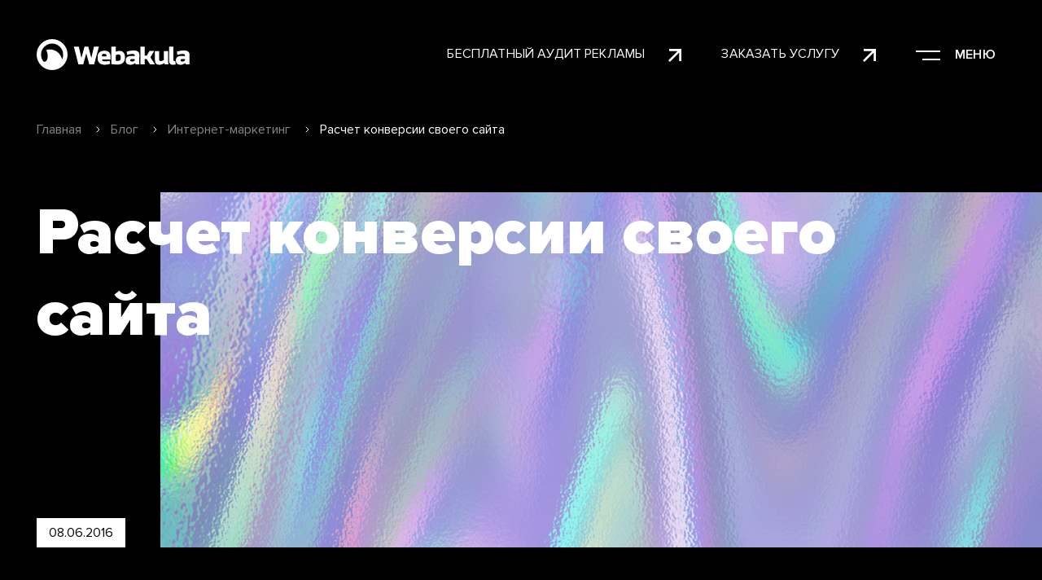

--- FILE ---
content_type: text/html; charset=UTF-8
request_url: https://webakula.ua/blog/raschet-konversii-sajta
body_size: 81388
content:
<!doctype html>
<html lang="ru">
<head>
    <meta charset="UTF-8">
    <meta name="viewport"
          content="width=device-width, user-scalable=no, initial-scale=1.0, maximum-scale=1.0, minimum-scale=1.0">
    
    <meta http-equiv="X-UA-Compatible" content="ie=edge">
    <link rel="preload" href="/css/app.css" as="style">
    <link rel="preload" href="/css/vue.css" as="style">
    <link rel="preload" href="/css/uikit.css" as="style">
    <link rel="stylesheet" type="text/css" href="/css/uikit.css"/>
    <link rel="stylesheet" type="text/css" href="/css/app.css"/>
    <link rel="stylesheet" type="text/css" href="/css/vue.css"/>
    <link rel="preload" href="/css/breadcrumbs.css" as="style">
    <link rel="stylesheet" href="/css/breadcrumbs.css">
    <link rel="shortcut icon" href="/favicon.png" type="image/png">

    
    
    
                <title>Расчет конверсии своего сайта - Блог студии WEBAKULA</title>
<meta name="csrf-token" content="50Ixfp5x29eqLo67DbLEAsvHZNDYc2sH9awGI41L">
<link rel="canonical" href="https://webakula.ua/blog/raschet-konversii-sajta">
<link rel="alternate" hreflang="en" href="https://webakula.ua/en/blog/calculate-the-conversion-of-your-site">
<link rel="alternate" hreflang="ru" href="https://webakula.ua/blog/raschet-konversii-sajta">
<link rel="alternate" hreflang="uk" href="https://webakula.ua/uk/blog/rozrahunok-konversiji-svogo-saytu">
<meta name="description" content="Как понять, что ваш сайт популярен и эффективен?  Главным показателем популярности в сети считается конверсия.Как определить конверсию?">    <meta property="og:title" content="">
<meta property="og:description" content="">
<meta property="og:locale" content="ru">
<meta property="og:site_name" content="Webakula">
<meta property="og:type" content="website">
<meta property="og:image" content="">
<meta property="og:url" content="https://webakula.ua/blog/raschet-konversii-sajta">
        <script type="application/ld+json">{"@context":"https:\/\/schema.org","@type":"Organization","name":"Webakula","url":"https:\/\/webakula.ua\/","logo":"https:\/\/webakula.ua\/logo.jpg","address":{"@type":"PostalAddress","addressLocality":"Харьков, Украина","postalCode":"61000","streetAddress":"пр. Гагарина, д. 2"},"sameAs":["https:\/\/t.me\/Webakula","https:\/\/www.instagram.com\/webakula","https:\/\/www.behance.net\/webakula","https:\/\/www.facebook.com\/webakula\/"],"aggregateRating":{"@type":"AggregateRating","ratingValue":"4.9","ratingCount":"117"}}</script>
        <link rel="preload" href="/css/blog-page.css" as="style">
    <link rel="stylesheet" href="/css/blog-page.css">
    <link rel="preload" href="/css/components/news-subscribe.css" as="style">
    <link rel="stylesheet" href="/css/components/news-subscribe.css">

    <script>
        window.variables = {
            translations: {"en":{"locale":"en","name":"EN","url":"https:\/\/webakula.ua\/en\/blog\/calculate-the-conversion-of-your-site","active":false},"ru":{"locale":"ru","name":"RU","url":"https:\/\/webakula.ua\/blog\/raschet-konversii-sajta","active":true},"uk":{"locale":"uk","name":"UA","url":"https:\/\/webakula.ua\/uk\/blog\/rozrahunok-konversiji-svogo-saytu","active":false}},
            default_locale:'ru',
            locale:'ru',
            i18n: {
                default_forms_title: "Свяжитесь с нами чтобы создать ваш уникальный проект",
                default_forms_descr: "ЗАПОЛНИТЕ ПОЛЯ НИЖЕ И МЫ СВЯЖЕМСЯ С ВАМИ КАК МОЖНО БЫСТРЕЕ.",
                free_ads_audit: 'Бесплатный аудит рекламы',
                order_service: 'Заказать услугу',
                form_name: 'КАК ВАС ЗОВУТ?',
                form_contact: 'КОНТАКТ (ТЕЛЕФОН ИЛИ EMAIL) ?',
                form_msg: 'РАССКАЖИТЕ О ВАШЕМ ПРОЕКТЕ',
                form_send: 'Отправить',
                menu: 'Меню',
                footer_seo_links:'создание сайтов, создание сайта, разработка сайтов, разработка сайта, создание сайта под ключ, создание сайтов в киеве, заказать создание сайта',
                breadcrumbs_home:'Главная',
                vacancies_link:'Наши вакансии',
                footer_contact_title:'Контакты',
                footer_service_title:'Услуги',
                footer_copyright:'Студия Webakula',
                address:'Харьков, пр. Гагарина, д. 2',
                all_works:'Все работы',
                load_more:'Загрузить еще',
                send_resume:'Отправить резюме на вакансию',
                choose_file:'Выберите файл(ы)',
                ads_title:'свяжитесь с нами чтобы получить бесплатный аудит Google рекламы',
                offer:'ЗАПОЛНИТЕ ПОЛЯ НИЖЕ И МЫ пришлем вам коммерческое предложение.',
                site_addr:'АДРЕС САЙТА',
                contact:'КОНТАКТ ',
                get_offer:'Получить предложение',
                call_us:'Звоните нам',
                have_q:'Есть вопрос?',
                wr_us:'НАПИШИТЕ ТЕЛЕФОН, ЧТОБЫ ПОЛУЧИТЬ КОНСУЛЬТАЦИЮ ПО ПРОЕКТУ.',
            }
        };
    </script>

            <!-- Google Analytics -->
        <script async src="https://www.googletagmanager.com/gtag/js?id=UA-50988685-1"></script>
        <script defer>
            window.dataLayer = window.dataLayer || [];

            function gtag() {
                dataLayer.push(arguments);
            }

            gtag('js', new Date());
            gtag('config', 'UA-50988685-1', {'optimize_id': 'GTM-N2JK9TD', 'cookie_domain': 'auto'});
        </script>
        <!-- End Google Analytics -->
        <!-- Facebook Pixel Code -->
    <script async>
        !function (f, b, e, v, n, t, s) {
            if (f.fbq) return;
            n = f.fbq = function () {
                n.callMethod ?
                    n.callMethod.apply(n, arguments) : n.queue.push(arguments)
            };
            if (!f._fbq) f._fbq = n;
            n.push = n;
            n.loaded = !0;
            n.version = '2.0';
            n.queue = [];
            t = b.createElement(e);
            t.async = !0;
            t.src = v;
            s = b.getElementsByTagName(e)[0];
            s.parentNode.insertBefore(t, s)
        }(window, document, 'script',
            'https://connect.facebook.net/en_US/fbevents.js');
        fbq('init', '1814437775548433');
        fbq('track', 'PageView');
    </script>
    <noscript><img height="1" width="1" style="display:none"
                   src="https://www.facebook.com/tr?id=1814437775548433&ev=PageView&noscript=1"
        /></noscript>
    <!-- End Facebook Pixel Code -->


</head>
<body class="">
<div id="app">
    
    <header-component
        :logo_url="'https://webakula.ua/'"
        :menu="[{&quot;title&quot;:&quot;\u041f\u043e\u0440\u0442\u0444\u043e\u043b\u0438\u043e&quot;,&quot;url&quot;:&quot;https:\/\/webakula.ua\/portfolio&quot;,&quot;children&quot;:[]},{&quot;title&quot;:&quot;\u0423\u0441\u043b\u0443\u0433\u0438&quot;,&quot;url&quot;:&quot;https:\/\/webakula.ua\/service&quot;,&quot;children&quot;:[{&quot;title&quot;:&quot;\u0421\u043e\u0437\u0434\u0430\u043d\u0438\u0435 \u043a\u043e\u0440\u043f\u043e\u0440\u0430\u0442\u0438\u0432\u043d\u043e\u0433\u043e \u0441\u0430\u0439\u0442\u0430&quot;,&quot;url&quot;:&quot;https:\/\/webakula.ua\/service\/korporativnyj-sajt&quot;},{&quot;title&quot;:&quot;\u0420\u0430\u0437\u0440\u0430\u0431\u043e\u0442\u043a\u0430 \u0441\u0430\u0439\u0442\u043e\u0432 \u043d\u0430 Laravel&quot;,&quot;url&quot;:&quot;https:\/\/webakula.ua\/service\/razrabotka-sayta-na-laravel&quot;},{&quot;title&quot;:&quot;\u0421\u043e\u0437\u0434\u0430\u043d\u0438\u0435 \u0441\u0430\u0439\u0442\u043e\u0432 \u0441 \u043d\u0443\u043b\u044f&quot;,&quot;url&quot;:&quot;https:\/\/webakula.ua\/service\/sozdanie-sajtov-s-nulya&quot;},{&quot;title&quot;:&quot;C\u043e\u0437\u0434\u0430\u043d\u0438\u0435 \u0438\u043d\u0442\u0435\u0440\u043d\u0435\u0442-\u043c\u0430\u0433\u0430\u0437\u0438\u043d\u0430&quot;,&quot;url&quot;:&quot;https:\/\/webakula.ua\/service\/sozdanie-internet-magazina&quot;},{&quot;title&quot;:&quot;\u041a\u043e\u043d\u0442\u0435\u043a\u0441\u0442\u043d\u0430\u044f \u0440\u0435\u043a\u043b\u0430\u043c\u0430&quot;,&quot;url&quot;:&quot;https:\/\/webakula.ua\/service\/kontekstnaya-reklama&quot;},{&quot;title&quot;:&quot;\u041f\u0440\u043e\u0434\u0432\u0438\u0436\u0435\u043d\u0438\u0435 \u0441\u0430\u0439\u0442\u0430&quot;,&quot;url&quot;:&quot;https:\/\/webakula.ua\/service\/prodvizhenie-sayta&quot;},{&quot;title&quot;:&quot;\u0414\u0438\u0437\u0430\u0439\u043d \u0441\u0430\u0439\u0442\u0430&quot;,&quot;url&quot;:&quot;https:\/\/webakula.ua\/service\/design&quot;},{&quot;title&quot;:&quot;\u0420\u0435\u043a\u043b\u0430\u043c\u0430 \u0432 Instagram&quot;,&quot;url&quot;:&quot;https:\/\/webakula.ua\/service\/targeting-v-instagram&quot;},{&quot;title&quot;:&quot;\u041c\u043e\u0431\u0438\u043b\u044c\u043d\u044b\u0435 \u043f\u0440\u0438\u043b\u043e\u0436\u0435\u043d\u0438\u044f&quot;,&quot;url&quot;:&quot;https:\/\/webakula.ua\/service\/razrabotka-mobilnyx-prilozhenij&quot;}]},{&quot;title&quot;:&quot;\u0421\u0442\u0443\u0434\u0438\u044f&quot;,&quot;url&quot;:&quot;https:\/\/webakula.ua\/about&quot;,&quot;children&quot;:[]},{&quot;title&quot;:&quot;\u041e\u0442\u0437\u044b\u0432\u044b&quot;,&quot;url&quot;:&quot;https:\/\/webakula.ua\/reviews&quot;,&quot;children&quot;:[]},{&quot;title&quot;:&quot;\u0411\u043b\u043e\u0433&quot;,&quot;url&quot;:&quot;https:\/\/webakula.ua\/blog&quot;,&quot;children&quot;:[]},{&quot;title&quot;:&quot;\u041a\u0435\u0439\u0441\u044b&quot;,&quot;url&quot;:&quot;https:\/\/webakula.ua\/cases&quot;,&quot;children&quot;:[]},{&quot;title&quot;:&quot;\u041a\u043e\u043d\u0442\u0430\u043a\u0442\u044b&quot;,&quot;url&quot;:&quot;https:\/\/webakula.ua\/contacts&quot;,&quot;children&quot;:[]}]" :socials="[{&quot;title&quot;:&quot;Telegram&quot;,&quot;url&quot;:&quot;https:\/\/t.me\/Webakula&quot;},{&quot;title&quot;:&quot;Instagram&quot;,&quot;url&quot;:&quot;https:\/\/www.instagram.com\/webakula&quot;},{&quot;title&quot;:&quot;Behance&quot;,&quot;url&quot;:&quot;https:\/\/www.behance.net\/webakula&quot;},{&quot;title&quot;:&quot;Facebook&quot;,&quot;url&quot;:&quot;https:\/\/www.facebook.com\/webakula\/&quot;}]"></header-component>

    <div class="content">
                    <div class="breadcrumbs-wrapper">
        <div class="container">
            <ul class="crumbs">

                                                    <li class="crumbs-item">
                    <a href="https://webakula.ua" class="crumbs-link">
                        Главная
                    </a>
                </li>
                                                                        <li class="crumbs-item">
                    <a href="https://webakula.ua/blog" class="crumbs-link">
                        Блог
                    </a>
                </li>
                                                                        <li class="crumbs-item">
                    <a href="https://webakula.ua/blog/internet-marketing" class="crumbs-link">
                        Интернет-маркетинг
                    </a>
                </li>
                                                                        <li class="crumbs-item">
                <span class="crumbs-link disabled">
                    Расчет конверсии своего сайта
                </span>
                </li>
                                                </ul>

        </div>
    </div>


                <script type="application/ld+json">{"@context":"https:\/\/schema.org","@type":"BreadcrumbList","itemListElement":[{"@type":"ListItem","position":1,"item":{"@type":"WebPage","@id":"https:\/\/webakula.ua","name":"\u0413\u043b\u0430\u0432\u043d\u0430\u044f","image":null}},{"@type":"ListItem","position":2,"item":{"@type":"WebPage","@id":"https:\/\/webakula.ua\/blog","name":"\u0411\u043b\u043e\u0433","image":null}},{"@type":"ListItem","position":3,"item":{"@type":"WebPage","@id":"https:\/\/webakula.ua\/blog\/internet-marketing","name":"\u0418\u043d\u0442\u0435\u0440\u043d\u0435\u0442-\u043c\u0430\u0440\u043a\u0435\u0442\u0438\u043d\u0433","image":null}},{"@type":"ListItem","position":4,"item":{"@type":"WebPage","@id":"https:\/\/webakula.ua\/blog\/raschet-konversii-sajta","name":"\u0420\u0430\u0441\u0447\u0435\u0442 \u043a\u043e\u043d\u0432\u0435\u0440\u0441\u0438\u0438 \u0441\u0432\u043e\u0435\u0433\u043e \u0441\u0430\u0439\u0442\u0430","image":null}}]}</script>


            <div class="blog-item">
    <div class="item-head for-observer dark-block without-image"
         
         >
        <div class="container">
            <h1 class="page-head">
         Расчет конверсии своего сайта
            </h1>


            <div class="without-img" style="display: none;">
                <img src="/assets/img/blog-img.png" width="1083" height="503" alt="">
            </div>
            <div class="publication-date">
                08.06.2016
            </div>
        </div>
    </div>
    <div class="blog-text for-observer light-block">
        <div class="container">
            <div class="text-wrap">

                <img src="https://webakula.ua/wp-content/uploads/2016/06/conversiya-saita.jpg" alt="Расчет конверсии своего сайта" width="715" height="337" class="aligncenter size-full wp-image-25159" />
<p>Как понять, что ваш сайт популярен и эффективен?&nbsp; Главным показателем популярности в сети считается конверсия.</p>
<h2>Как определить конверсию?</h2>
<img src="https://webakula.ua/wp-content/uploads/2016/06/d21d12.jpg" alt="d21d12" width="715" height="337" class="aligncenter size-full wp-image-25169" />
<p>Конверсия или, если точнее, коэффициент конверсии, это отношение того числа посетителей, кто совершил целевое действие, к общему числу зашедших на страницу. Целевые действия определяются в зависимости от специфики сайта. Это могут быть просмотры, подписки, покупки, переход по рекламной ссылке и так далее. Для разных бизнес-направлений разные целевые действия считаются определяющими.</p>
<p>Коэффициент конверсии = (количество нужных действий/общее количество посетителей ресурса)*100.</p>
<p>Например, за прошлую неделю ресурс посетили 100 человек, а сделали покупки &ndash; 2. Коэффициент конверсии &ndash; 2%. Но где взять цифры для расчета?</p>
<p>Есть бесплатные счетчики посещений и специальные сервисы. Два из них известны практически всем: Google Analytics и Яндекс.Метрика. С помощью этих ресурсов вы сможете полностью проанализировать посещаемость вашего сайта: сколько пользователей приходит и откуда, какие страницы наиболее популярны, как долго гости задерживаются на вашем ресурсе. Здесь же можно узнать и конверсию. И все это &ndash; в виде удобных графиков и диаграмм, чтобы вы могли отследить изменения в определенном временном промежутке.</p>
<p>Каким должен быть коэффициент конверсии? Никаких рекомендательных цифр здесь нет. Все зависит от тематики ресурса и уникальности предложений. Влияет и тип ресурса (например, магазин и портфолио интересуют разных людей и по-разному), и ваше географическое позиционирование, и масштабы компании.</p>
<h3>Способы увеличения конверсии</h3>
<img src="https://webakula.ua/wp-content/uploads/2016/06/uvelichit-conversiu.jpg" alt="Способы увеличения конверсии" width="715" height="337" class="aligncenter size-full wp-image-25165" />
<p>Самый главный способ &ndash; работа с предложением. Если людям не нравится то, что вы предлагаете, они пройдут мимо. Пройдут они и в том случае, если не поймут своей выгоды от покупки или подписки.</p>
<p>Важно, чтобы сам ресурс был понятным и эффектно оформленным в соответствии с правилами современного дизайна.</p>
<p>Для увеличения конверсии ориентируйтесь на четыре базовые рекомендации:</p>
<ul class="style_item">
<li>Экспериментируйте и тестируйте, меняйте тексты и изображения, цвета кнопок и элементы дизайна. Путем &laquo;проб и ошибок&raquo; вы сможете понять, что больше привлекает людей;</li>
<li>Правильно оформите кнопки с призывом к действию. Все должно быть понятно и просто: загрузить, скачать, купить. Кнопки обязательно делаются заметными и располагаются так, чтобы их не пришлось искать;</li>
<li>Аккуратно добавляйте всплывающие окошки: они будут подталкивать к нужному действию без раздражения со стороны клиента;</li>
<li>Обязательно сделайте мобильную версию.</li>
</ul>
<img src="https://webakula.ua/wp-content/uploads/2016/06/ne-zabivaite.jpg" alt="ne-zabivaite" width="715" height="337" class="aligncenter size-full wp-image-25162" />
<p>Не забывайте о пользователях смартфонов &ndash; не стоит терять часть потенциальных клиентов. Но учитывайте и тот факт, что конверсия при просмотре с мобильных гаджетов несколько ниже.</p>

            </div>
        </div>
    </div>
    <div class="subscribe">
    <div class="container">
        <div class="feedback-wrapper">
            <div class="left-title">
                ПОДПИСАТЬСЯ НА РАССЫЛКУ НОВОСТЕЙ
            </div>
            <form class="form-wrapper">
                <div class="input-wrapper">
                    <input type="text" class="input" placeholder="КАК ВАС ЗОВУТ?">
                </div>
                <div class="input-wrapper">
                    <input type="text" class="input" placeholder="КОНТАКТ (ТЕЛЕФОН ИЛИ EMAIL) ?">
                </div>
                <div class="submit-btn-wrapper">
                    <button type="submit" class="submit-btn-sub">
                        Отправить
                    </button>
                </div>
            </form>
        </div>

    </div>
</div>
            <div class="last-news">
    <div class="container">
        <h2 class="section-header">
            Последнее в нашем блоге
        </h2>
        <div class="news-wrapper">
                            <div class="news-item"
                     style="background-image: url('/assets/img/blog-backgr-5.png')">
                    <div class="item-header">
                        <a href="https://webakula.ua/blog/khorosho-i-deshevo-rabotaet-li-eto-v-seo">Хорошо и дешево — работает ли это в SEO?</a>
                    </div>
                    <div class="item-category-date">
                        <div class="item-category">
                            Интернет-маркетинг
                        </div>
                        <div class="item-date">
                            04.11.2019
                        </div>
                    </div>
                </div>
                            <div class="news-item"
                     style="background-image: url('/assets/img/blog-backgr-2.png')">
                    <div class="item-header">
                        <a href="https://webakula.ua/blog/kak-prodvigat-vash-biznes-seo-smm-ili-reklama">Как продвигать ваш бизнес — SEO, SMM или реклама?</a>
                    </div>
                    <div class="item-category-date">
                        <div class="item-category">
                            Интернет-маркетинг
                        </div>
                        <div class="item-date">
                            03.10.2019
                        </div>
                    </div>
                </div>
            

        </div>
    </div>
</div>
        <post-autoload :next_post_id="'122'"></post-autoload>
</div>
    </div>
            <footer-component :phones="{&quot;+380977706363&quot;:&quot;+38 (097) 770-63-63&quot;}" :socials="[{&quot;title&quot;:&quot;Telegram&quot;,&quot;url&quot;:&quot;https:\/\/t.me\/Webakula&quot;},{&quot;title&quot;:&quot;Instagram&quot;,&quot;url&quot;:&quot;https:\/\/www.instagram.com\/webakula&quot;},{&quot;title&quot;:&quot;Behance&quot;,&quot;url&quot;:&quot;https:\/\/www.behance.net\/webakula&quot;},{&quot;title&quot;:&quot;Facebook&quot;,&quot;url&quot;:&quot;https:\/\/www.facebook.com\/webakula\/&quot;}]" :services="[{&quot;id&quot;:1,&quot;ordering&quot;:3,&quot;menu_ordering&quot;:2,&quot;in_menu&quot;:true,&quot;published&quot;:true,&quot;created_at&quot;:&quot;2022-06-30T06:23:19.000000Z&quot;,&quot;updated_at&quot;:&quot;2022-09-02T13:32:24.000000Z&quot;,&quot;deleted_at&quot;:null,&quot;on_main&quot;:true,&quot;category_id&quot;:8,&quot;in_footer&quot;:true,&quot;footer_ordering&quot;:0,&quot;url&quot;:&quot;https:\/\/webakula.ua\/service\/sozdanie-internet-magazina&quot;,&quot;data&quot;:[{&quot;title&quot;:&quot;\u0421\u041e\u0417\u0414\u0410\u041d\u0418\u0415 \u0418\u041d\u0422\u0415\u0420\u041d\u0415\u0422-\u041c\u0410\u0413\u0410\u0417\u0418\u041d\u0410&quot;,&quot;font&quot;:&quot;big&quot;,&quot;sub_title&quot;:{&quot;1&quot;:&quot;\u041f\u041e\u0413\u0420\u0423\u0416\u0415\u041d\u0418\u0415 \u0412 \u0411\u0418\u0417\u041d\u0415\u0421&quot;,&quot;2&quot;:&quot;\u0418\u041d\u0422\u0415\u0420\u0424\u0415\u0419\u0421 \u0418 \u0424\u0423\u041d\u041a\u0426\u0418\u041e\u041d\u0410\u041b&quot;,&quot;3&quot;:&quot;\u041f\u041e\u0412\u042b\u0428\u0415\u041d\u0418\u0415 \u041f\u0420\u041e\u0414\u0410\u0416&quot;},&quot;description&quot;:{&quot;1&quot;:&quot;\u0420\u0430\u0437\u0440\u0430\u0431\u043e\u0442\u043a\u0430 \u0438\u043d\u0442\u0435\u0440\u043d\u0435\u0442-\u043c\u0430\u0433\u0430\u0437\u0438\u043d\u0430 \u0432\u0435\u0434\u0435\u0442\u0441\u044f \u0442\u0430\u043a\u0438\u043c \u043e\u0431\u0440\u0430\u0437\u043e\u043c, \u0447\u0442\u043e\u0431\u044b \u0432\u0441\u0435 \u043e\u0441\u043e\u0431\u0435\u043d\u043d\u043e\u0441\u0442\u0438 \u0431\u0438\u0437\u043d\u0435\u0441\u0430 \u043a\u043b\u0438\u0435\u043d\u0442\u0430 \u0431\u044b\u043b\u0438 \u0443\u0447\u0442\u0435\u043d\u044b. \u0414\u043b\u044f \u044d\u0442\u043e\u0433\u043e \u043c\u044b \u0438\u0437\u0443\u0447\u0430\u0435\u043c \u043a\u043e\u043c\u043f\u0430\u043d\u0438\u044e, \u0435\u0435 \u0441\u0435\u0433\u043c\u0435\u043d\u0442 \u0440\u044b\u043d\u043a\u0430, \u0432\u044b\u0434\u0435\u043b\u044f\u0435\u043c \u043e\u0441\u043d\u043e\u0432\u043d\u044b\u0435 \u043f\u0440\u0438\u043e\u0440\u0438\u0442\u0435\u0442\u044b. \u0417\u0430\u043f\u0443\u0441\u043a\u0430\u0435\u043c \u0441\u0430\u0439\u0442 \u0438 \u0440\u0430\u0437\u0432\u0438\u0432\u0430\u0435\u043c \u043f\u0440\u043e\u0435\u043a\u0442 \u0432\u043c\u0435\u0441\u0442\u0435. \u0423\u0447\u0438\u0442\u044b\u0432\u0430\u0435\u043c \u0432\u0430\u0448\u0438 \u043f\u043e\u0436\u0435\u043b\u0430\u043d\u0438\u044f. \u0421\u043e\u0437\u0434\u0430\u0435\u043c \u0433\u0440\u0430\u0444\u0438\u043a \u0432\u044b\u043f\u043e\u043b\u043d\u0435\u043d\u0438\u044f \u0440\u0430\u0431\u043e\u0442.&quot;,&quot;2&quot;:&quot;\u041c\u044b \u0434\u0435\u043b\u0430\u0435\u043c \u0441\u0442\u0430\u0432\u043a\u0443 \u043d\u0430 \u0443\u0434\u043e\u0431\u043d\u044b\u0439 \u0438\u043d\u0442\u0435\u0440\u0444\u0435\u0439\u0441 \u0438\u043d\u0442\u0435\u0440\u043d\u0435\u0442 \u043c\u0430\u0433\u0430\u0437\u0438\u043d\u043e\u0432, \u043f\u043e\u0442\u043e\u043c\u0443 \u0447\u0442\u043e \u043a\u043e\u043b\u0438\u0447\u0435\u0441\u0442\u0432\u043e \u043a\u043e\u043d\u0432\u0435\u0440\u0441\u0438\u0439 \u043d\u0430\u043f\u0440\u044f\u043c\u0443\u044e \u0437\u0430\u0432\u0438\u0441\u0438\u0442 \u043e\u0442 \u044e\u0437\u0430\u0431\u0438\u043b\u0438\u0442\u0438. \u0421\u043e\u0437\u0434\u0430\u043d\u0438\u0435 \u0438\u043d\u0442\u0435\u0440\u043d\u0435\u0442-\u043c\u0430\u0433\u0430\u0437\u0438\u043d\u0430 \u043f\u043e\u0434 \u043a\u043b\u044e\u0447 \u043f\u0440\u043e\u0432\u043e\u0434\u0438\u0442\u0441\u044f \u0441 \u0442\u043e\u0447\u043a\u0438 \u0437\u0440\u0435\u043d\u0438\u044f \u0443\u0434\u043e\u0431\u0441\u0442\u0432\u0430 \u0434\u043b\u044f \u043a\u043b\u0438\u0435\u043d\u0442\u0430, \u0432 \u043f\u0435\u0440\u0432\u0443\u044e \u043e\u0447\u0435\u0440\u0435\u0434\u044c.&quot;,&quot;3&quot;:&quot;\u041d\u0435 \u0441\u0435\u043a\u0440\u0435\u0442, \u0447\u0442\u043e \u0438\u043d\u0442\u0435\u0440\u043d\u0435\u0442-\u043c\u0430\u0433\u0430\u0437\u0438\u043d\u044b \u0440\u0430\u0437\u0440\u0430\u0431\u0430\u0442\u044b\u0432\u0430\u044e\u0442 \u0434\u043b\u044f \u043f\u043e\u043b\u0443\u0447\u0435\u043d\u0438\u044f \u0435\u0449\u0435 \u043e\u0434\u043d\u043e\u0433\u043e \u043a\u0430\u043d\u0430\u043b\u0430 \u0441\u0431\u044b\u0442\u0430. \u041d\u0430\u0448\u0430 \u0446\u0435\u043b\u044c \u2014 \u043f\u043e\u0432\u044b\u0448\u0435\u043d\u0438\u0435 \u043f\u0440\u043e\u0434\u0430\u0436. \u0418\u0437\u0433\u043e\u0442\u043e\u0432\u043b\u0435\u043d\u0438\u0435 \u0438\u043d\u0442\u0435\u0440\u043d\u0435\u0442-\u043c\u0430\u0433\u0430\u0437\u0438\u043d\u0430 \u043d\u0435\u0432\u043e\u0437\u043c\u043e\u0436\u043d\u043e \u0431\u0435\u0437 \u0440\u0430\u0441\u0447\u0435\u0442\u0430 \u043e\u043a\u0443\u043f\u0430\u0435\u043c\u043e\u0441\u0442\u0438, \u0438 \u043c\u044b \u0443\u0447\u0438\u0442\u044b\u0432\u0430\u0435\u043c \u044d\u0442\u043e\u0442 \u043c\u043e\u043c\u0435\u043d\u0442.&quot;},&quot;block&quot;:&quot;service-head&quot;,&quot;uuid&quot;:&quot;2ad38c17-1a78-46e0-9cc6-758bd65b9e99&quot;,&quot;image&quot;:&quot;[\&quot;\/storage\/services\/29ffa6282833d5ee5712142a9814211d.png\&quot;]&quot;},{&quot;title&quot;:&quot;\u041e\u0421\u041e\u0411\u0415\u041d\u041d\u041e\u0421\u0422\u0418 \u0421\u041e\u0417\u0414\u0410\u041d\u0418\u042f \u0418\u041d\u0422\u0415\u0420\u041d\u0415\u0422-\u041c\u0410\u0413\u0410\u0417\u0418\u041d\u0410 \u041e\u0422 WEBAKULA&quot;,&quot;button_title&quot;:&quot;\u041e\u0431\u0441\u0443\u0434\u0438\u0442\u044c \u043f\u0440\u043e\u0435\u043a\u0442&quot;,&quot;modal_title&quot;:null,&quot;description&quot;:&quot;&lt;p&gt;\u0418\u043d\u0442\u0435\u0440\u043d\u0435\u0442-\u043c\u0430\u0433\u0430\u0437\u0438\u043d &amp;mdash; \u044d\u0442\u043e \u0443\u0434\u043e\u0431\u043d\u044b\u0439 \u0438 \u0448\u0438\u0440\u043e\u043a\u043e \u0438\u0437\u0432\u0435\u0441\u0442\u043d\u044b\u0439 \u0441\u043f\u043e\u0441\u043e\u0431 \u0432\u0435\u0434\u0435\u043d\u0438\u044f \u0431\u0438\u0437\u043d\u0435\u0441\u0430 \u0432 \u0423\u043a\u0440\u0430\u0438\u043d\u0435, \u043a\u043e\u0442\u043e\u0440\u044b\u0439 \u0433\u0430\u0440\u0430\u043d\u0442\u0438\u0440\u043e\u0432\u0430\u043d\u043d\u043e \u043f\u043e\u0437\u0432\u043e\u043b\u044f\u0435\u0442 \u043f\u0440\u0438\u0432\u043b\u0435\u0447\u044c \u043a \u0431\u0440\u0435\u043d\u0434\u0443 \u043d\u043e\u0432\u0443\u044e \u0430\u0443\u0434\u0438\u0442\u043e\u0440\u0438\u044e \u043f\u043e\u043a\u0443\u043f\u0430\u0442\u0435\u043b\u0435\u0439. \u0417\u0430\u0434\u0443\u043c\u0430\u0439\u0442\u0435\u0441\u044c, \u043a\u0430\u0436\u0434\u044b\u0439 3-\u0439 \u0443\u043a\u0440\u0430\u0438\u043d\u0435\u0446 \u0445\u043e\u0442\u044f \u0431\u044b 1 \u0440\u0430\u0437 \u0434\u0435\u043b\u0430\u043b \u043f\u043e\u043a\u0443\u043f\u043a\u0443 \u0432 \u0438\u043d\u0442\u0435\u0440\u043d\u0435\u0442-\u043c\u0430\u0433\u0430\u0437\u0438\u043d\u0435. \u041e\u0442\u043b\u0438\u0447\u043d\u0430\u044f \u043f\u0440\u0438\u0447\u0438\u043d\u0430 \u0434\u043b\u044f \u0442\u043e\u0433\u043e, \u0447\u0442\u043e\u0431\u044b \u0437\u0430\u0434\u0443\u043c\u0430\u0442\u044c\u0441\u044f, \u0441\u043a\u043e\u043b\u044c\u043a\u043e \u043f\u043e\u0442\u0435\u043d\u0446\u0438\u0430\u043b\u044c\u043d\u044b\u0445 \u043a\u043b\u0438\u0435\u043d\u0442\u043e\u0432 \u0442\u0435\u0440\u044f\u0435\u0442 \u0432\u0430\u0448 \u0431\u0438\u0437\u043d\u0435\u0441 \u0438 \u0437\u0430\u043a\u0430\u0437\u0430\u0442\u044c \u0438\u043d\u0442\u0435\u0440\u043d\u0435\u0442-\u043c\u0430\u0433\u0430\u0437\u0438\u043d \u043f\u0440\u044f\u043c\u043e \u0441\u0435\u0439\u0447\u0430\u0441.&lt;\/p&gt;\r\n\r\n&lt;p&gt;\u041c\u044b \u0440\u0430\u0431\u043e\u0442\u0430\u0435\u043c \u043d\u0430 \u0440\u0435\u0437\u0443\u043b\u044c\u0442\u0430\u0442 \u0438 \u043f\u0440\u0435\u0434\u043b\u0430\u0433\u0430\u0435\u043c \u0441\u043e\u0437\u0434\u0430\u043d\u0438\u0435 \u0438\u043d\u0442\u0435\u0440\u043d\u0435\u0442-\u043c\u0430\u0433\u0430\u0437\u0438\u043d\u043e\u0432 \u043b\u044e\u0431\u043e\u0439 \u0441\u043b\u043e\u0436\u043d\u043e\u0441\u0442\u0438 \u0438 \u0440\u0430\u0437\u043d\u043e\u043e\u0431\u0440\u0430\u0437\u043d\u044b\u043c\u0438 \u0444\u0443\u043d\u043a\u0446\u0438\u043e\u043d\u0430\u043b\u044c\u043d\u044b\u043c\u0438 \u0432\u043e\u0437\u043c\u043e\u0436\u043d\u043e\u0441\u0442\u044f\u043c\u0438. \u0421\u043e\u0437\u0434\u0430\u043d\u0438\u0435 \u0441\u0430\u0439\u0442\u0430 \u0438\u043d\u0442\u0435\u0440\u043d\u0435\u0442-\u043c\u0430\u0433\u0430\u0437\u0438\u043d\u0430 \u0432\u043e\u0437\u043c\u043e\u0436\u043d\u043e \u0438 \u0434\u043b\u044f \u043c\u0430\u0441\u0442\u0435\u0440\u0441\u043a\u043e\u0439 \u0430\u0432\u0442\u043e\u0440\u0441\u043a\u043e\u0433\u043e \u0448\u043e\u043a\u043e\u043b\u0430\u0434\u0430, \u0438 \u0434\u043b\u044f \u043a\u0440\u0443\u043f\u043d\u043e\u0439 \u043a\u043e\u043c\u043f\u0430\u043d\u0438\u0438, \u043f\u0440\u043e\u0434\u0430\u044e\u0449\u0435\u0439 \u0430\u0432\u0442\u043e\u043c\u043e\u0431\u0438\u043b\u044c\u043d\u044b\u0435 \u0437\u0430\u043f\u0447\u0430\u0441\u0442\u0438. \u041c\u044b \u0443\u0441\u043f\u0435\u0448\u043d\u043e \u0440\u0430\u0431\u043e\u0442\u0430\u0435\u043c \u0432 \u0440\u0430\u0437\u043d\u044b\u0445 \u043d\u0430\u043f\u0440\u0430\u0432\u043b\u0435\u043d\u0438\u044f\u0445, \u0438 \u0432\u044b \u043c\u043e\u0436\u0435\u0442\u0435 \u043b\u0435\u0433\u043a\u043e \u0443\u0431\u0435\u0434\u0438\u0442\u044c\u0441\u044f \u0432 \u044d\u0442\u043e\u043c, \u043f\u0440\u043e\u0441\u043c\u043e\u0442\u0440\u0435\u0432 \u043f\u043e\u0440\u0442\u0444\u043e\u043b\u0438\u043e. \u041d\u0430\u0448\u0438 \u0441\u0430\u0439\u0442\u044b \u0432\u044b\u0434\u0435\u043b\u044f\u044e\u0442\u0441\u044f \u0440\u044f\u0434\u043e\u043c \u0441\u0443\u0449\u0435\u0441\u0442\u0432\u0435\u043d\u043d\u044b\u0445 \u043f\u0440\u0435\u0438\u043c\u0443\u0449\u0435\u0441\u0442\u0432 \u0432 \u043a\u043e\u043d\u043a\u0443\u0440\u0435\u043d\u0442\u043d\u043e\u0439 \u0441\u0440\u0435\u0434\u0435.&lt;\/p&gt;\r\n\r\n&lt;p&gt;\u041f\u0440\u0435\u0434\u0432\u0430\u0440\u0438\u0442\u0435\u043b\u044c\u043d\u044b\u0439 \u0430\u043d\u0430\u043b\u0438\u0437 \u0438 \u043f\u0440\u043e\u0440\u0430\u0431\u043e\u0442\u043a\u0430 \u043c\u0430\u0440\u043a\u0435\u0442\u0438\u043d\u0433\u043e\u0432\u043e\u0439 \u0441\u0442\u0440\u0430\u0442\u0435\u0433\u0438\u0438 \u0434\u043b\u044f \u0432\u0430\u0448\u0435\u0433\u043e \u0440\u0435\u0441\u0443\u0440\u0441\u0430 \u043f\u043e\u0437\u0432\u043e\u043b\u044f\u0435\u0442 \u043f\u043e\u043b\u0443\u0447\u0438\u0442\u044c \u0433\u0430\u0440\u0430\u043d\u0442\u0438\u044e \u044d\u043a\u043e\u043d\u043e\u043c\u0438\u0447\u0435\u0441\u043a\u043e\u0439 \u0432\u044b\u0433\u043e\u0434\u044b \u0438 \u043e\u0431\u043e\u0441\u043d\u043e\u0432\u0430\u043d\u0438\u0435 \u043f\u0440\u0438\u0431\u044b\u043b\u044c\u043d\u043e\u0441\u0442\u0438. \u041f\u0440\u043e\u0446\u0435\u0441\u0441 \u0440\u0430\u0437\u0440\u0430\u0431\u043e\u0442\u043a\u0438 \u0438\u043d\u0442\u0435\u0440\u043d\u0435\u0442-\u043c\u0430\u0433\u0430\u0437\u0438\u043d\u0430 \u0431\u0435\u0440\u0435\u0442 \u0441\u0432\u043e\u0435 \u043d\u0430\u0447\u0430\u043b\u043e \u0442\u043e\u043b\u044c\u043a\u043e \u043f\u043e\u0441\u043b\u0435 \u0442\u0449\u0430\u0442\u0435\u043b\u044c\u043d\u043e\u0433\u043e \u0438\u0437\u0443\u0447\u0435\u043d\u0438\u044f \u0432\u0430\u0448\u0435\u0433\u043e \u0431\u0438\u0437\u043d\u0435\u0441\u0430, \u043a\u0430\u0436\u0434\u043e\u0435 \u0440\u0435\u0448\u0435\u043d\u0438\u0435 \u043f\u0440\u0438\u043d\u0438\u043c\u0430\u0435\u0442\u0441\u044f \u0441 \u043f\u0440\u0438\u0446\u0435\u043b\u043e\u043c \u043d\u0430 \u0440\u043e\u0441\u0442 \u043f\u0440\u043e\u0434\u0430\u0436. \u041d\u0430 \u0441\u043e\u0437\u0434\u0430\u043d\u0438\u0435 \u0438\u043d\u0442\u0435\u0440\u043d\u0435\u0442-\u043c\u0430\u0433\u0430\u0437\u0438\u043d\u0430 \u0441\u0442\u043e\u0438\u043c\u043e\u0441\u0442\u044c \u043e\u043a\u043e\u043d\u0447\u0430\u0442\u0435\u043b\u044c\u043d\u043e \u043e\u043f\u0440\u0435\u0434\u0435\u043b\u044f\u0435\u0442\u0441\u044f \u043f\u043e\u0441\u043b\u0435 \u0442\u043e\u0433\u043e, \u043a\u0430\u043a \u043c\u044b \u043e\u0431\u0441\u0443\u0434\u0438\u043b\u0438 \u0432\u0441\u0435 \u0434\u0435\u0442\u0430\u043b\u0438, \u043f\u043e\u043d\u044f\u043b\u0438 \u0441\u0442\u0440\u0443\u043a\u0442\u0443\u0440\u0443 \u0431\u0443\u0434\u0443\u0449\u0435\u0433\u043e \u0441\u0430\u0439\u0442\u0430, \u0435\u0433\u043e \u0434\u0438\u0437\u0430\u0439\u043d \u0438 \u0444\u0443\u043d\u043a\u0446\u0438\u043e\u043d\u0430\u043b\u044c\u043d\u044b\u0435 \u0432\u043e\u0437\u043c\u043e\u0436\u043d\u043e\u0441\u0442\u0438. \u041a\u0430\u0436\u0434\u044b\u0439 \u043f\u0440\u043e\u0435\u043a\u0442 \u043c\u044b \u0434\u0435\u043b\u0430\u0435\u043c \u0441 \u043d\u0443\u043b\u044f, \u0431\u0435\u0437 \u0438\u0441\u043f\u043e\u043b\u044c\u0437\u043e\u0432\u0430\u043d\u0438\u044f \u0448\u0430\u0431\u043b\u043e\u043d\u043e\u0432. \u0418\u043c\u0435\u043d\u043d\u043e \u043f\u043e\u044d\u0442\u043e\u043c\u0443 \u0443 \u043d\u0430\u0441 \u0438 \u043d\u0435\u0442 &amp;quot;\u0431\u0430\u0437\u043e\u0432\u044b\u0445 \u0446\u0435\u043d&amp;quot;.&lt;\/p&gt;&quot;,&quot;block&quot;:&quot;service-description&quot;,&quot;uuid&quot;:&quot;27a405c4-99b5-4cb6-8a4e-396103dc3940&quot;},{&quot;title&quot;:&quot;\u043f\u0440\u043e\u0435\u043a\u0442\u0438\u0440\u0443\u0435\u043c \u0443\u0434\u043e\u0431\u043d\u044b\u0435 \u0438\u043d\u0442\u0435\u0440\u043d\u0435\u0442-\u043c\u0430\u0433\u0430\u0437\u0438\u043d\u044b&quot;,&quot;button_title&quot;:&quot;\u0417\u0430\u043a\u0430\u0437\u0430\u0442\u044c \u0438\u043d\u0442\u0435\u0440\u043d\u0435\u0442-\u043c\u0430\u0433\u0430\u0437\u0438\u043d&quot;,&quot;modal_title&quot;:null,&quot;uuid&quot;:&quot;a1316814-c98a-4e3a-9ea7-4a8760dc40fb&quot;,&quot;portfolio_works&quot;:&quot;[{\&quot;id\&quot;:5,\&quot;img\&quot;:\&quot;https:\/\/redesign.webakula.com.ua\/storage\/1604\/197402679d868cdb479dc4ef5fb00052.jpg\&quot;,\&quot;title\&quot;:\&quot;\u041c\u043e\u0431\u0438\u043b\u044c\u043d\u043e\u0435 \u043f\u0440\u0438\u043b\u043e\u0436\u0435\u043d\u0438\u0435 \u0441\u043b\u0443\u0436\u0431\u044b \u0434\u043e\u0441\u0442\u0430\u0432\u043a\u0438 \u0435\u0434\u044b\&quot;},{\&quot;id\&quot;:7,\&quot;img\&quot;:\&quot;https:\/\/redesign.webakula.com.ua\/storage\/1606\/4964e02b4a3f5c24c40b1c6e509e4b29.png\&quot;,\&quot;title\&quot;:\&quot;\u0418\u043d\u0442\u0435\u0440\u043d\u0435\u0442-\u043c\u0430\u0433\u0430\u0437\u0438\u043d SHOUD&#039;E\&quot;},{\&quot;id\&quot;:8,\&quot;img\&quot;:\&quot;https:\/\/redesign.webakula.com.ua\/storage\/1607\/fba39fc46026e1da76e78c07e0e4a906.png\&quot;,\&quot;title\&quot;:\&quot;\u0418\u043d\u0442\u0435\u0440\u043d\u0435\u0442-\u043c\u0430\u0433\u0430\u0437\u0438\u043d \u0431\u0440\u0435\u043d\u0434\u043e\u0432\u044b\u0445 \u0441\u0443\u043c\u043e\u043a Accetto\&quot;}]&quot;,&quot;block&quot;:&quot;service-slider&quot;},{&quot;title&quot;:&quot;\u0441\u0432\u044f\u0436\u0438\u0442\u0435\u0441\u044c \u0441 \u043d\u0430\u043c\u0438 \u0447\u0442\u043e\u0431\u044b \u0441\u043e\u0437\u0434\u0430\u0442\u044c \u0441\u0432\u043e\u0439 \u0443\u043d\u0438\u043a\u0430\u043b\u044c\u043d\u044b\u0439 \u043f\u0440\u043e\u0435\u043a\u0442&quot;,&quot;block&quot;:&quot;service-feedback-form&quot;,&quot;uuid&quot;:&quot;396d9b50-3184-4e88-8408-109198f1d009&quot;},{&quot;title&quot;:&quot;\u0438\u043d\u043d\u043e\u0432\u0430\u0446\u0438\u0438 \u0442\u0440\u0435\u043d\u0434\u044b \u0442\u0435\u0445\u043d\u043e\u043b\u043e\u0433\u0438\u0438&quot;,&quot;block&quot;:&quot;crawl-line-text&quot;,&quot;uuid&quot;:&quot;481dbc80-f1f4-40ff-a304-977438626551&quot;},{&quot;title&quot;:&quot;\u041c\u042b \u0421\u041e\u0417\u0414\u0410\u0415\u041c \u0425\u041e\u0420\u041e\u0428\u0418\u0415 \u0418\u041d\u0422\u0415\u0420\u041d\u0415\u0422-\u041c\u0410\u0413\u0410\u0417\u0418\u041d\u042b&quot;,&quot;button_title&quot;:&quot;\u0420\u0430\u0441\u0441\u043a\u0430\u0436\u0438\u0442\u0435 \u043d\u0430\u043c \u043e \u0441\u0432\u043e\u0435\u043c \u043f\u0440\u043e\u0435\u043a\u0442\u0435&quot;,&quot;modal_title&quot;:null,&quot;rows&quot;:[{&quot;row_title&quot;:&quot;UI\/UX \u0434\u0438\u0437\u0430\u0439\u043d&quot;,&quot;description&quot;:&quot;&lt;p&gt;\u041c\u044b \u0441\u043e\u0437\u0434\u0430\u0435\u043c \u0438\u043d\u0442\u0435\u0440\u043d\u0435\u0442-\u043c\u0430\u0433\u0430\u0437\u0438\u043d\u044b \u0432 \u0425\u0430\u0440\u044c\u043a\u043e\u0432\u0435, \u043a\u043e\u0442\u043e\u0440\u044b\u0435 \u043e\u0442\u043b\u0438\u0447\u0430\u044e\u0442\u0441\u044f \u0433\u0440\u0430\u043c\u043e\u0442\u043d\u044b\u043c \u0434\u0438\u0437\u0430\u0439\u043d\u043e\u043c \u0438 \u0433\u0438\u0431\u043a\u0438\u043c \u0444\u0443\u043d\u043a\u0446\u0438\u043e\u043d\u0430\u043b\u043e\u043c. \u0412 \u0434\u0438\u0437\u0430\u0439\u043d\u0435, \u0432 \u043f\u0435\u0440\u0432\u0443\u044e \u043e\u0447\u0435\u0440\u0435\u0434\u044c, \u043c\u044b \u0434\u0435\u043b\u0430\u0435\u043c \u0443\u043f\u043e\u0440 \u043d\u0430 \u0443\u0434\u043e\u0431\u0441\u0442\u0432\u043e \u0438\u043d\u0442\u0435\u0440\u0444\u0435\u0439\u0441\u043e\u0432,&amp;nbsp;\u0430 \u0432 \u0441\u0442\u0438\u043b\u0438\u0441\u0442\u0438\u043a\u0435 \u043f\u0440\u0438\u0434\u0435\u0440\u0436\u0438\u0432\u0430\u0435\u043c\u0441\u044f \u0435\u0432\u0440\u043e\u043f\u0435\u0439\u0441\u043a\u0438\u0445 \u0442\u0435\u043d\u0434\u0435\u043d\u0446\u0438\u0439 web-\u0434\u0438\u0437\u0430\u0439\u043d\u0430.&lt;\/p&gt;&quot;},{&quot;row_title&quot;:&quot;Usability&quot;,&quot;description&quot;:&quot;&lt;p&gt;\u041e\u0441\u043e\u0431\u043e\u0435 \u0432\u043d\u0438\u043c\u0430\u043d\u0438\u0435 \u043f\u0440\u0438 \u0440\u0430\u0437\u0440\u0430\u0431\u043e\u0442\u043a\u0435 \u0438\u043d\u0442\u0435\u0440\u043d\u0435\u0442-\u043c\u0430\u0433\u0430\u0437\u0438\u043d\u0430 \u043c\u044b \u0443\u0434\u0435\u043b\u044f\u0435\u043c \u043d\u0430\u0432\u0438\u0433\u0430\u0446\u0438\u0438 \u0438 \u044e\u0437\u0430\u0431\u0438\u043b\u0438\u0442\u0438 \u0441\u0430\u0439\u0442\u0430, \u043f\u0440\u043e\u0440\u0430\u0431\u0430\u0442\u044b\u0432\u0430\u0435\u043c \u0441\u0446\u0435\u043d\u0430\u0440\u0438\u0438 \u0432\u0437\u0430\u0438\u043c\u043e\u0434\u0435\u0439\u0441\u0442\u0432\u0438\u044f \u043f\u043e\u043b\u044c\u0437\u043e\u0432\u0430\u0442\u0435\u043b\u044f \u0441 \u0438\u043d\u0442\u0435\u0440\u0444\u0435\u0439\u0441\u043e\u043c.&lt;\/p&gt;\r\n\r\n&lt;p&gt;\u0421\u0438\u0441\u0442\u0435\u043c\u044b \u043f\u043e\u0438\u0441\u043a\u0430 \u0438 \u0444\u0438\u043b\u044c\u0442\u0440\u044b \u043f\u0440\u043e\u0440\u0430\u0431\u0430\u0442\u044b\u0432\u0430\u044e\u0442\u0441\u044f \u043e\u0442\u0434\u0435\u043b\u044c\u043d\u043e, \u043e\u0442 \u043f\u0440\u0430\u0432\u0438\u043b\u044c\u043d\u043e\u0441\u0442\u0438 \u0440\u0430\u0431\u043e\u0442\u044b \u044d\u0442\u0438\u0445 \u044d\u043b\u0435\u043c\u0435\u043d\u0442\u043e\u0432 \u043d\u0430\u043f\u0440\u044f\u043c\u0443\u044e \u0437\u0430\u0432\u0438\u0441\u0438\u0442 \u043d\u0430\u0439\u0434\u0435\u0442 \u043b\u0438 \u043f\u043e\u0441\u0435\u0442\u0438\u0442\u0435\u043b\u044c \u0441\u0430\u0439\u0442\u0430 \u043d\u0443\u0436\u043d\u044b\u0439 \u0435\u043c\u0443 \u0442\u043e\u0432\u0430\u0440 \u0438, \u0441\u043e\u043e\u0442\u0432\u0435\u0442\u0441\u0442\u0432\u0435\u043d\u043d\u043e, \u0432\u0430\u0436\u043d\u043e\u0441\u0442\u044c \u044d\u0442\u0438\u0445 \u044d\u043b\u0435\u043c\u0435\u043d\u0442\u043e\u0432 \u0441\u043b\u043e\u0436\u043d\u043e \u043f\u0435\u0440\u0435\u043e\u0446\u0435\u043d\u0438\u0442\u044c.&lt;\/p&gt;&quot;},{&quot;row_title&quot;:&quot;\u0413\u0438\u0431\u043a\u0438\u0439 \u0444\u0443\u043d\u043a\u0446\u0438\u043e\u043d\u0430\u043b&quot;,&quot;description&quot;:&quot;&lt;p&gt;\u0424\u0443\u043d\u043a\u0446\u0438\u043e\u043d\u0430\u043b \u0442\u0430\u043a\u043e\u0433\u043e \u0441\u0430\u0439\u0442\u0430 \u0438\u043c\u0435\u0435\u0442 \u043e\u0433\u0440\u043e\u043c\u043d\u043e\u0435 \u0437\u043d\u0430\u0447\u0435\u043d\u0438\u0435, \u043f\u043e\u044d\u0442\u043e\u043c\u0443 \u043c\u044b \u043f\u043e\u0437\u0430\u0431\u043e\u0442\u0438\u043b\u0438\u0441\u044c \u043e \u0442\u043e\u043c, \u0447\u0442\u043e\u0431\u044b CMS \u0431\u044b\u043b\u0430 \u0433\u0438\u0431\u043a\u043e\u0439 \u0438 \u043f\u043e\u0437\u0432\u043e\u043b\u044f\u043b\u0430 \u043b\u0435\u0433\u043a\u043e \u043d\u0430\u0440\u0430\u0449\u0438\u0432\u0430\u0442\u044c \u0444\u0443\u043d\u043a\u0446\u0438\u043e\u043d\u0430\u043b\u044c\u043d\u044b\u0435 \u043c\u043e\u0434\u0443\u043b\u0438.&lt;\/p&gt;\r\n\r\n&lt;p&gt;\u0418\u043d\u0442\u0435\u0433\u0440\u0430\u0446\u0438\u044f \u0441 \u0432\u043d\u0435\u0448\u043d\u0438\u043c\u0438 \u0441\u0438\u0441\u0442\u0435\u043c\u0430\u043c\u0438 \u0443\u0447\u0435\u0442\u0430, \u0442\u0430\u043a\u0438\u043c\u0438 \u043a\u0430\u043a 1\u0421 \u0438\u043b\u0438 Retail CRM &amp;mdash; \u0432\u043d\u0435\u0434\u0440\u0435\u043d\u0430 \u043d\u0430\u043c\u0438 \u0443\u0436\u0435 \u043d\u0435 \u0432 \u043e\u0434\u043d\u043e\u043c \u0434\u0435\u0441\u044f\u0442\u043a\u0435 \u043f\u0440\u043e\u0435\u043a\u0442\u043e\u0432.&lt;\/p&gt;&quot;},{&quot;row_title&quot;:&quot;\u041a\u0430\u0447\u0435\u0441\u0442\u0432\u0435\u043d\u043d\u044b\u0439 \u043a\u043e\u043d\u0442\u0435\u043d\u0442&quot;,&quot;description&quot;:&quot;&lt;p&gt;&lt;\/p&gt;\r\n\r\n&lt;p&gt;\u0414\u043e\u0432\u0435\u0440\u0438\u0435 \u043f\u043e\u0441\u0435\u0442\u0438\u0442\u0435\u043b\u0435\u0439 \u0438\u043d\u0442\u0435\u0440\u043d\u0435\u0442-\u043c\u0430\u0433\u0430\u0437\u0438\u043d\u044b \u0437\u0430\u0441\u043b\u0443\u0436\u0438\u0432\u0430\u044e\u0442 \u0441 \u043f\u043e\u043c\u043e\u0449\u044c\u044e \u043a\u0430\u0447\u0435\u0441\u0442\u0432\u0435\u043d\u043d\u043e\u0433\u043e \u043a\u043e\u043d\u0442\u0435\u043d\u0442\u0430 &amp;mdash; \u0440\u0435\u0430\u043b\u044c\u043d\u044b\u043c\u0438 \u0444\u043e\u0442\u043e\u0433\u0440\u0430\u0444\u0438\u044f\u043c\u0438 \u0442\u043e\u0432\u0430\u0440\u0430, \u0442\u043e\u0447\u043d\u044b\u043c\u0438 \u043e\u043f\u0438\u0441\u0430\u043d\u0438\u044f\u043c\u0438, \u043f\u043e\u043b\u043d\u044b\u043c \u0443\u043a\u0430\u0437\u0430\u043d\u0438\u0435\u043c \u0445\u0430\u0440\u0430\u043a\u0442\u0435\u0440\u0438\u0441\u0442\u0438\u043a.&lt;\/p&gt;\r\n\r\n&lt;p&gt;\u0423 \u043a\u0430\u0436\u0434\u043e\u0433\u043e \u0432\u0438\u0434\u0430 \u0431\u0438\u0437\u043d\u0435\u0441\u0430 \u0435\u0441\u0442\u044c \u0441\u0432\u043e\u0438 \u043e\u0441\u043e\u0431\u0435\u043d\u043d\u043e\u0441\u0442\u0438, \u0441\u043e\u043e\u0442\u0432\u0435\u0442\u0441\u0442\u0432\u0435\u043d\u043d\u043e \u043d\u0443\u0436\u0435\u043d \u0438\u043d\u0434\u0438\u0432\u0438\u0434\u0443\u0430\u043b\u044c\u043d\u044b\u0439 \u043f\u043e\u0434\u0445\u043e\u0434 \u043a \u043f\u0440\u0435\u0434\u0441\u0442\u0430\u0432\u043b\u0435\u043d\u0438\u044e \u0442\u043e\u0432\u0430\u0440\u043e\u0432. \u041c\u044b \u0438\u0437\u0443\u0447\u0430\u0435\u043c \u043e\u0441\u043e\u0431\u0435\u043d\u043d\u043e\u0441\u0442\u0438 \u0432\u0430\u0448\u0435\u0433\u043e \u0431\u0438\u0437\u043d\u0435\u0441\u0430 \u0438 \u043a\u043e\u043d\u043a\u0443\u0440\u0435\u043d\u0442\u043d\u043e\u0439 \u0441\u0440\u0435\u0434\u044b, \u0447\u0442\u043e\u0431\u044b \u043f\u043e\u0440\u0435\u043a\u043e\u043c\u0435\u043d\u0434\u043e\u0432\u0430\u0442\u044c \u0432\u0430\u043c \u043d\u0430\u0438\u043b\u0443\u0447\u0448\u0435\u0435 \u0440\u0435\u0448\u0435\u043d\u0438\u0435 \u0432 \u0441\u0444\u0435\u0440\u0435 \u0438\u043d\u0442\u0435\u0440\u043d\u0435\u0442-\u0442\u043e\u0440\u0433\u043e\u0432\u043b\u0438. \u041d\u0430\u0448\u0438 \u043c\u0430\u0440\u043a\u0435\u0442\u043e\u043b\u043e\u0433\u0438 \u043f\u0440\u0435\u0434\u043e\u0441\u0442\u0430\u0432\u044f\u0442 \u0440\u0435\u043a\u043e\u043c\u0435\u043d\u0434\u0430\u0446\u0438\u0438 \u043f\u043e \u043d\u0430\u0438\u0431\u043e\u043b\u0435\u0435 \u0432\u044b\u0433\u043e\u0434\u043d\u043e\u0439 \u043f\u0440\u0435\u0437\u0435\u043d\u0442\u0430\u0446\u0438\u0438 \u0442\u043e\u0432\u0430\u0440\u0430 \u0432 \u0432\u0430\u0448\u0435\u043c \u0438\u043d\u0442\u0435\u0440\u043d\u0435\u0442-\u043c\u0430\u0433\u0430\u0437\u0438\u043d\u0435.&lt;\/p&gt;\r\n\r\n&lt;p&gt;&lt;\/p&gt;&quot;},{&quot;row_title&quot;:&quot;\u0421\u043e\u0432\u0440\u0435\u043c\u0435\u043d\u043d\u044b\u0439 \u0445\u043e\u0441\u0442\u0438\u043d\u0433&quot;,&quot;description&quot;:&quot;&lt;p&gt;\u041d\u0435\u043c\u0430\u043b\u043e\u0432\u0430\u0436\u043d\u044b\u0439 \u043f\u043e\u043a\u0430\u0437\u0430\u0442\u0435\u043b\u044c \u0443\u0441\u043f\u0435\u0448\u043d\u043e\u0441\u0442\u0438 \u0441\u0430\u0439\u0442\u0430 &amp;mdash; \u044d\u0442\u043e \u0438 \u0435\u0433\u043e \u0431\u0435\u0441\u043f\u0435\u0440\u0435\u0431\u043e\u0439\u043d\u0430\u044f \u0440\u0430\u0431\u043e\u0442\u0430. \u041d\u0430\u0448\u0430 \u0441\u0442\u0443\u0434\u0438\u044f \u0440\u0430\u0441\u043f\u043e\u043b\u0430\u0433\u0430\u0435\u0442 \u0441\u043e\u0431\u0441\u0442\u0432\u0435\u043d\u043d\u044b\u043c\u0438 web-\u0441\u0435\u0440\u0432\u0435\u0440\u0430\u043c\u0438 \u0441 \u0432\u044b\u0441\u043e\u043a\u0438\u043c\u0438 \u043f\u043e\u043a\u0430\u0437\u0430\u0442\u0435\u043b\u044f\u043c\u0438 uptime,&amp;nbsp;\u043f\u043e\u044d\u0442\u043e\u043c\u0443 \u0441\u043f\u0435\u0448\u0438\u0442\u0435 \u0437\u0430\u043a\u0430\u0437\u0430\u0442\u044c \u0438\u043d\u0442\u0435\u0440\u043d\u0435\u0442-\u043c\u0430\u0433\u0430\u0437\u0438\u043d, \u0438 \u0432\u044b \u043f\u043e\u043b\u0443\u0447\u0438\u0442\u0435 \u043d\u0435 \u0442\u043e\u043b\u044c\u043a\u043e \u0440\u0430\u0431\u043e\u0442\u0430\u044e\u0449\u0443\u044e \u043f\u043b\u043e\u0449\u0430\u0434\u043a\u0443, \u043d\u043e \u0438 \u0440\u0430\u0437\u043c\u0435\u0449\u0435\u043d\u0438\u0435 \u043d\u0430 &amp;nbsp;\u0443\u043b\u044c\u0442\u0440\u0430\u0441\u043e\u0432\u0440\u0435\u043c\u0435\u043d\u043d\u044b\u0445 \u0441\u0435\u0440\u0432\u0435\u0440\u0430\u0445 \u0441 SSD-\u0434\u0438\u0441\u043a\u0430\u043c\u0438 \u0438 \u0442\u0435\u0445\u043d\u0438\u0447\u0435\u0441\u043a\u0443\u044e \u043f\u043e\u0434\u0434\u0435\u0440\u0436\u043a\u0443.&lt;\/p&gt;&quot;},{&quot;row_title&quot;:&quot;\u041f\u043e\u0434\u0434\u0435\u0440\u0436\u043a\u0430 \u043f\u0440\u043e\u0435\u043a\u0442\u0430&quot;,&quot;description&quot;:&quot;&lt;p&gt;\u0417\u0430\u0434\u0430\u0447\u0438 \u0432\u0430\u0448\u0435\u0433\u043e \u0431\u0438\u0437\u043d\u0435\u0441\u0430 \u0440\u0435\u0448\u0430\u044e\u0442\u0441\u044f \u043a\u043e\u043c\u043f\u043b\u0435\u043a\u0441\u043d\u043e: \u043c\u044b \u043d\u0435 \u043f\u0440\u043e\u0441\u0442\u043e \u0441\u043e\u0437\u0434\u0430\u0435\u043c \u0438\u043d\u0442\u0435\u0440\u043d\u0435\u0442-\u043c\u0430\u0433\u0430\u0437\u0438\u043d \u043f\u043e\u0434 \u043a\u043b\u044e\u0447, \u043d\u043e \u0438 \u043f\u043e\u043c\u043e\u0433\u0430\u0435\u043c \u0432 \u0440\u0430\u0441\u0448\u0438\u0440\u0435\u043d\u0438\u0438 \u043a\u0430\u043d\u0430\u043b\u043e\u0432 \u043f\u0440\u043e\u0434\u0430\u0436 \u0434\u043b\u044f&amp;nbsp;\u0443\u0432\u0435\u043b\u0438\u0447\u0435\u043d\u0438\u044f \u043a\u043e\u043d\u0432\u0435\u0440\u0441\u0438\u0438, \u0441\u043e\u0437\u0434\u0430\u043d\u0438\u0438 \u043e\u043f\u0440\u0435\u0434\u0435\u043b\u0435\u043d\u043d\u043e\u0433\u043e \u0438\u043c\u0438\u0434\u0436\u0430 \u0431\u0440\u0435\u043d\u0434\u0430. \u041c\u044b \u0434\u0435\u043b\u0430\u0435\u043c \u0432\u0441\u0435 \u0432\u043e\u0437\u043c\u043e\u0436\u043d\u043e\u0435, \u0447\u0442\u043e\u0431\u044b \u0438\u043c\u0435\u043d\u043d\u043e \u0432\u0430\u0448 \u0438\u043d\u0442\u0435\u0440\u043d\u0435\u0442-\u043c\u0430\u0433\u0430\u0437\u0438\u043d \u043f\u043e\u043b\u0443\u0447\u0430\u043b \u0440\u0435\u0433\u0443\u043b\u044f\u0440\u043d\u0443\u044e \u043f\u0440\u0438\u0431\u044b\u043b\u044c.Head&amp;nbsp;&lt;\/p&gt;&quot;}],&quot;uuid&quot;:&quot;95c2c749-19e6-454d-9634-83bf9390f731&quot;,&quot;block&quot;:&quot;service-light-numbers&quot;},{&quot;title&quot;:&quot;\u0421\u041e\u0417\u0414\u0410\u041d\u0418\u0415 \u0421\u0410\u0419\u0422\u0410 \u0418\u041d\u0422\u0415\u0420\u041d\u0415\u0422-\u041c\u0410\u0413\u0410\u0417\u0418\u041d\u0410 \u041e\u0422 \u0421\u0422\u0423\u0414\u0418\u0418 WEBAKULA \u2014 \u042d\u0422\u041e...&quot;,&quot;show_btn&quot;:&quot;on&quot;,&quot;font&quot;:&quot;small&quot;,&quot;button_title&quot;:&quot;\u0417\u0430\u043a\u0430\u0437\u0430\u0442\u044c \u0438\u043d\u0442\u0435\u0440\u043d\u0435\u0442-\u043c\u0430\u0433\u0430\u0437\u0438\u043d&quot;,&quot;modal_title&quot;:null,&quot;sub_title&quot;:{&quot;1&quot;:&quot;\u041e\u0411\u041e\u0421\u041d\u041e\u0412\u0410\u041d\u041d\u0410\u042f \u0426\u0415\u041d\u0410&quot;,&quot;2&quot;:&quot;\u0410\u0414\u0415\u041a\u0412\u0410\u0422\u041d\u042b\u0415 \u0421\u0420\u041e\u041a\u0418&quot;,&quot;3&quot;:&quot;\u0420\u0415\u0410\u041b\u042c\u041d\u042b\u0415 \u0420\u0415\u0417\u0423\u041b\u042c\u0422\u0410\u0422\u042b&quot;},&quot;description&quot;:{&quot;1&quot;:&quot;\u041d\u0430 \u0440\u044b\u043d\u043a\u0435 \u0435\u0441\u0442\u044c \u043c\u043d\u043e\u0436\u0435\u0441\u0442\u0432\u043e \u043f\u0440\u0435\u0434\u043b\u043e\u0436\u0435\u043d\u0438\u0439 \u043f\u043e \u0440\u0430\u0437\u0440\u0430\u0431\u043e\u0442\u043a\u0435 \u0438\u043d\u0442\u0435\u0440\u043d\u0435\u0442-\u043c\u0430\u0433\u0430\u0437\u0438\u043d\u043e\u0432 \u2014 \u043d\u0430\u0447\u0438\u043d\u0430\u044f \u043e\u0442 $100 \u0438 \u0437\u0430\u043a\u0430\u043d\u0447\u0438\u0432\u0430\u044f \u0434\u0435\u0441\u044f\u0442\u043a\u0430\u043c\u0438 \u0442\u044b\u0441\u044f\u0447 \u0443.\u0435. \u041c\u044b \u043d\u0438\u043a\u043e\u0433\u0434\u0430 \u043d\u0435 \u0440\u0430\u0431\u043e\u0442\u0430\u043b\u0438 \u0432 \u0434\u0435\u0448\u0435\u0432\u043e\u043c \u0441\u0435\u0433\u043c\u0435\u043d\u0442\u0435, \u043a\u0430\u043a \u043d\u0438\u043a\u043e\u0433\u0434\u0430 \u0438 \u043d\u0435 \u0432\u0438\u0434\u0435\u043b\u0438 \u044d\u0444\u0444\u0435\u043a\u0442\u0438\u0432\u043d\u044b\u0445 \u0438 \u0433\u0440\u0430\u043c\u043e\u0442\u043d\u044b\u0445 \u0438\u043d\u0442\u0435\u0440\u043d\u0435\u0442-\u043c\u0430\u0433\u0430\u0437\u0438\u043d\u043e\u0432 \u043e\u0442 \u0434\u0435\u0448\u0435\u0432\u044b\u0445 \u0441\u0430\u0439\u0442\u043e-\u0441\u0442\u0440\u043e\u0438\u0442\u0435\u043b\u0435\u0439. \u0421\u0442\u043e\u0438\u043c\u043e\u0441\u0442\u044c \u0438\u043d\u0442\u0435\u0440\u043d\u0435\u0442-\u043c\u0430\u0433\u0430\u0437\u0438\u043d\u0430 \u0442\u0430\u043a\u0436\u0435 \u0437\u0430\u0432\u0438\u0441\u0438\u0442 \u043e\u0442 \u0442\u043e\u0433\u043e, \u043f\u043e\u043d\u0430\u0434\u043e\u0431\u0438\u0442\u0441\u044f \u0432\u0430\u043c \u0434\u0430\u043b\u044c\u043d\u0435\u0439\u0448\u0435\u0435 \u043f\u0440\u043e\u0434\u0432\u0438\u0436\u0435\u043d\u0438\u0435 \u0438\u043b\u0438 \u043d\u0435\u0442.&quot;,&quot;2&quot;:&quot;\u041c\u044b \u0440\u0430\u0431\u043e\u0442\u0430\u0435\u043c \u0432 \u0441\u0440\u0435\u0434\u043d\u0435\u043c \u0446\u0435\u043d\u043e\u0432\u043e\u043c \u0441\u0435\u0433\u043c\u0435\u043d\u0442\u0435 \u0438 \u0437\u043d\u0430\u0435\u043c, \u0447\u0442\u043e \u0438\u0437\u0433\u043e\u0442\u043e\u0432\u043b\u0435\u043d\u0438\u0435 \u0438\u043d\u0442\u0435\u0440\u043d\u0435\u0442-\u043c\u0430\u0433\u0430\u0437\u0438\u043d\u043e\u0432 \u2014 \u044d\u0442\u043e \u0442\u0440\u0443\u0434\u043e\u0435\u043c\u043a\u0438\u0439 \u0438 \u043a\u0440\u043e\u043f\u043e\u0442\u043b\u0438\u0432\u044b\u0439 \u043f\u0440\u043e\u0446\u0435\u0441\u0441. \u0421\u0430\u043c\u043e\u0439 \u0441\u043e\u0431\u043e\u0439 \u0440\u0430\u0437\u0443\u043c\u0435\u0435\u0442\u0441\u044f, \u0447\u0442\u043e \u0441\u0430\u0439\u0442, \u043a\u043e\u0442\u043e\u0440\u044b\u0439 \u043f\u0440\u0438\u043d\u043e\u0441\u0438\u0442 \u0441\u043e\u0442\u043d\u0438 \u0442\u044b\u0441\u044f\u0447 \u0434\u043e\u043b\u043b\u0430\u0440\u043e\u0432, \u043d\u0435 \u043c\u043e\u0436\u0435\u0442 \u0441\u0442\u043e\u0438\u0442\u044c \u0434\u0435\u0448\u0435\u0432\u043e \u0438 \u0441\u043e\u0437\u0434\u0430\u0432\u0430\u0442\u044c\u0441\u044f \u0437\u0430 \u043d\u0435\u0434\u0435\u043b\u044e. \u0420\u0430\u0437\u0440\u0430\u0431\u043e\u0442\u043a\u0430 \u0438\u043d\u0442\u0435\u0440\u043d\u0435\u0442-\u043c\u0430\u0433\u0430\u0437\u0438\u043d\u0430 (\u0425\u0430\u0440\u044c\u043a\u043e\u0432) \u0432\u0435\u0434\u0435\u0442\u0441\u044f \u043f\u043e \u0443\u0442\u0432\u0435\u0440\u0436\u0434\u0435\u043d\u043d\u043e\u043c\u0443 \u0433\u0440\u0430\u0444\u0438\u043a\u0443: \u0432\u044b \u0442\u043e\u0447\u043d\u043e \u0431\u0443\u0434\u0435\u0442\u0435 \u0437\u043d\u0430\u0442\u044c, \u043a\u043e\u0433\u0434\u0430 \u043f\u043e\u043b\u0443\u0447\u0438\u0442\u0435 \u043d\u0430 \u0443\u0442\u0432\u0435\u0440\u0436\u0434\u0435\u043d\u0438\u0435 \u0441\u0442\u0440\u0443\u043a\u0442\u0443\u0440\u0443 \u0438\u043b\u0438 \u043a\u043e\u0433\u0434\u0430 \u0443\u0432\u0438\u0434\u0438\u0442\u0435 \u0433\u043e\u0442\u043e\u0432\u044b\u0439 \u0434\u0438\u0437\u0430\u0439\u043d.&quot;,&quot;3&quot;:&quot;\u041d\u0430 \u0441\u0430\u043c\u043e\u043c \u0434\u0435\u043b\u0435 \u0432\u0441\u0435 \u043f\u0440\u043e\u0441\u0442\u043e \u2014 \u0441\u0442\u043e\u0438\u043c\u043e\u0441\u0442\u044c \u0438\u043d\u0442\u0435\u0440\u043d\u0435\u0442 \u043c\u0430\u0433\u0430\u0437\u0438\u043d\u0430 \u0441\u043a\u043b\u0430\u0434\u044b\u0432\u0430\u0435\u0442\u0441\u044f \u0438\u0437 \u0440\u044b\u043d\u043e\u0447\u043d\u043e\u0439 \u0441\u0442\u043e\u0438\u043c\u043e\u0441\u0442\u0438 \u0440\u0430\u0431\u043e\u0442\u044b \u0441\u043f\u0435\u0446\u0438\u0430\u043b\u0438\u0441\u0442\u043e\u0432 \u0438 \u0441\u043b\u043e\u0436\u043d\u043e\u0441\u0442\u0438 \u0432\u044b\u043f\u043e\u043b\u043d\u044f\u0435\u043c\u044b\u0445 \u0440\u0430\u0431\u043e\u0442. \u041e\u043f\u044b\u0442\u043d\u0430\u044f \u043a\u043e\u043c\u0430\u043d\u0434\u0430 \u0441 \u0433\u043e\u0440\u044f\u0449\u0438\u043c\u0438 \u0433\u043b\u0430\u0437\u0430\u043c\u0438 - \u0437\u0430\u043b\u043e\u0433 \u0443\u0441\u043f\u0435\u0445\u0430 \u0432\u0430\u0448\u0435\u0433\u043e \u0438\u043d\u0442\u0435\u0440\u043d\u0435\u0442-\u043c\u0430\u0433\u0430\u0437\u0438\u043d\u0430.&quot;},&quot;block&quot;:&quot;service-head&quot;,&quot;uuid&quot;:&quot;19fb7850-a056-4665-ba1d-cbcf138189b9&quot;,&quot;image&quot;:&quot;[\&quot;\/storage\/services\/04e310618fcb87f791ab98c4462f0724.png\&quot;]&quot;},{&quot;title&quot;:&quot;\u0412\u044b \u0442\u043e\u043b\u044c\u043a\u043e \u043f\u043e\u0441\u043c\u043e\u0442\u0440\u0438\u0442\u0435, \u0447\u0442\u043e \u0432\u043a\u043b\u044e\u0447\u0430\u0435\u0442 \u0432 \u0441\u0435\u0431\u044f \u0440\u0430\u0437\u0440\u0430\u0431\u043e\u0442\u043a\u0430 \u0438\u043d\u0442\u0435\u0440\u043d\u0435\u0442-\u043c\u0430\u0433\u0430\u0437\u0438\u043d\u0430&quot;,&quot;button_title&quot;:&quot;\u0417\u0430\u043a\u0430\u0437\u0430\u0442\u044c \u0438\u043d\u0442\u0435\u0440\u043d\u0435\u0442-\u043c\u0430\u0433\u0430\u0437\u0438\u043d&quot;,&quot;modal_title&quot;:null,&quot;rows&quot;:[{&quot;row_title&quot;:&quot;Usability&quot;,&quot;description&quot;:&quot;\u041e\u0431\u0441\u0443\u0436\u0434\u0430\u0435\u043c \u0446\u0435\u043b\u0438 \u0438 \u0437\u0430\u0434\u0430\u0447\u0438 \u043f\u0440\u043e\u0435\u043a\u0442\u0430, \u043e\u043f\u0440\u0435\u0434\u0435\u043b\u044f\u0435\u043c \u043f\u043e\u0442\u0440\u0435\u0431\u043d\u043e\u0441\u0442\u0438 \u0446\u0435\u043b\u0435\u0432\u043e\u0439 \u0430\u0443\u0434\u0438\u0442\u043e\u0440\u0438\u0438 \u0438 \u0432\u0430\u0440\u0438\u0430\u043d\u0442\u044b \u0440\u0435\u0448\u0435\u043d\u0438\u044f \u0437\u0430\u0434\u0430\u0447\u0438.&quot;},{&quot;row_title&quot;:&quot;\u041f\u0420\u041e\u0415\u041a\u0422\u0418\u0420\u041e\u0412\u0410\u041d\u0418\u0415 \u0418 \u0414\u0418\u0417\u0410\u0419\u041d&quot;,&quot;description&quot;:&quot;\u041f\u0440\u043e\u0435\u043a\u0442\u0438\u0440\u0443\u0435\u043c \u0441\u0442\u0440\u0443\u043a\u0442\u0443\u0440\u0443 \u0441\u0430\u0439\u0442\u0430 \u0438 \u0440\u0430\u0437\u0440\u0430\u0431\u0430\u0442\u044b\u0432\u0430\u0435\u043c \u043f\u0440\u043e\u0442\u043e\u0442\u0438\u043f\u044b. \u0421\u043e\u0437\u0434\u0430\u0435\u043c \u044d\u0444\u0444\u0435\u043a\u0442\u043d\u044b\u0439 \u0438 \u043f\u0440\u043e\u0434\u0430\u044e\u0449\u0438\u0439 \u0434\u0438\u0437\u0430\u0439\u043d \u0441\u0430\u0439\u0442\u0430.&quot;},{&quot;row_title&quot;:&quot;\u0420\u0410\u0417\u0420\u0410\u0411\u041e\u0422\u041a\u0410 \u0424\u0423\u041d\u041a\u0426\u0418\u041e\u041d\u0410\u041b\u0410&quot;,&quot;description&quot;:&quot;\u0410\u0434\u0430\u043f\u0442\u0438\u0432\u043d\u0430\u044f \u0432\u0435\u0440\u0441\u0442\u043a\u0430 \u0441\u0430\u0439\u0442\u0430. \u0418\u043d\u0442\u0435\u0433\u0440\u0430\u0446\u0438\u044f \u043f\u0440\u043e\u0433\u0440\u0430\u043c\u043c\u043d\u044b\u0445 \u043c\u043e\u0434\u0443\u043b\u0435\u0439. \u0422\u0435\u0441\u0442\u0438\u0440\u043e\u0432\u0430\u043d\u0438\u0435 \u0438 \u0437\u0430\u043f\u0443\u0441\u043a \u0433\u043e\u0442\u043e\u0432\u043e\u0433\u043e \u0438\u043d\u0442\u0435\u0440\u043d\u0435\u0442 \u043c\u0430\u0433\u0430\u0437\u0438\u043d\u0430.&quot;},{&quot;row_title&quot;:&quot;\u041a\u041e\u041d\u0422\u0415\u041d\u0422 \u041c\u0415\u041d\u0415\u0414\u0416\u041c\u0415\u041d\u0422&quot;,&quot;description&quot;:&quot;\u041d\u0430\u043f\u043e\u043b\u043d\u0435\u043d\u0438\u0435 \u0441\u0430\u0439\u0442\u0430 \u043a\u0430\u0447\u0435\u0441\u0442\u0432\u0435\u043d\u043d\u044b\u043c \u0438 \u0443\u043d\u0438\u043a\u0430\u043b\u044c\u043d\u044b\u043c \u043a\u043e\u043d\u0442\u0435\u043d\u0442\u043e\u043c - \u0440\u0430\u0437\u043c\u0435\u0449\u0435\u043d\u0438\u0435 \u0444\u043e\u0442\u043e \u0438 \u043e\u043f\u0438\u0441\u0430\u043d\u0438\u0439 \u043a \u0442\u043e\u0432\u0430\u0440\u0430\u043c. \u041d\u0430\u043f\u043e\u043b\u043d\u0435\u043d\u0438\u0435 \u0440\u0430\u0437\u0434\u0435\u043b\u043e\u0432.&quot;},{&quot;row_title&quot;:&quot;ANALYTICS&quot;,&quot;description&quot;:&quot;\u041d\u0430\u0441\u0442\u0440\u0430\u0438\u0432\u0430\u0435\u043c \u044d\u043b\u0435\u043a\u0442\u0440\u043e\u043d\u043d\u0443\u044e \u043a\u043e\u043c\u043c\u0435\u0440\u0446\u0438\u044e \u0438 \u0443\u0441\u0442\u0430\u043d\u0430\u0432\u043b\u0438\u0432\u0430\u0435\u043c \u0446\u0435\u043b\u0438 \u0434\u043b\u044f \u043e\u0442\u0441\u043b\u0435\u0436\u0438\u0432\u0430\u043d\u0438\u044f \u044d\u0444\u0444\u0435\u043a\u0442\u0438\u0432\u043d\u043e\u0441\u0442\u0438 \u0440\u0430\u0431\u043e\u0442\u044b \u0438\u043d\u0442\u0435\u0440\u043d\u0435\u0442 \u043c\u0430\u0433\u0430\u0437\u0438\u043d\u0430.&quot;},{&quot;row_title&quot;:&quot;SEO \u0418 CPC&quot;,&quot;description&quot;:&quot;\u041f\u0440\u043e\u0440\u0430\u0431\u043e\u0442\u043a\u0430 \u0441\u0442\u0440\u0430\u0442\u0435\u0433\u0438\u0438 \u043f\u0440\u043e\u0434\u0432\u0438\u0436\u0435\u043d\u0438\u044f. \u0421\u0431\u043e\u0440 \u0441\u0435\u043c\u0430\u043d\u0442\u0438\u0447\u0435\u0441\u043a\u043e\u0433\u043e \u044f\u0434\u0440\u0430. \u0410\u043a\u0442\u0438\u0432\u0430\u0446\u0438\u044f SEO. \u0417\u0430\u043f\u0443\u0441\u043a \u0440\u0435\u043a\u043b\u0430\u043c\u044b \u0432 Adwords \u0438 \u0434\u0440\u0443\u0433\u0438\u0445 \u0441\u0438\u0441\u0442\u0435\u043c\u0430\u0445.&quot;},{&quot;row_title&quot;:&quot;\u0410\u041d\u0410\u041b\u0418\u0422\u0418\u041a\u0410&quot;,&quot;description&quot;:&quot;\u0410\u043d\u0430\u043b\u0438\u0437 \u043f\u0435\u0440\u0432\u0438\u0447\u043d\u044b\u0445 \u0440\u0435\u0437\u0443\u043b\u044c\u0442\u0430\u0442\u043e\u0432 \u0440\u0430\u0431\u043e\u0442\u044b \u0438\u043d\u0442\u0435\u0440\u043d\u0435\u0442 \u043c\u0430\u0433\u0430\u0437\u0438\u043d\u0430. \u041e\u0446\u0435\u043d\u043a\u0430 \u043a\u043e\u043d\u0432\u0435\u0440\u0441\u0438\u0439. \u041a\u043e\u0440\u0440\u0435\u043a\u0442\u0438\u0440\u043e\u0432\u043a\u0430 \u0441\u0442\u0440\u0430\u0442\u0435\u0433\u0438\u0438 \u043f\u0440\u043e\u0434\u0432\u0438\u0436\u0435\u043d\u0438\u044f \u0432 \u0441\u0435\u0442\u0438.&quot;},{&quot;row_title&quot;:&quot;\u041f\u041e\u0412\u042b\u0428\u0415\u041d\u0418\u0415 \u041a\u041e\u041d\u0412\u0415\u0420\u0421\u0418\u0419&quot;,&quot;description&quot;:&quot;\u0412\u043d\u0435\u0434\u0440\u0435\u043d\u0438\u0435 \u043d\u043e\u0432\u044b\u0445 \u043c\u043e\u0434\u0443\u043b\u0435\u0439 \u0438 \u0434\u043e\u0440\u0430\u0431\u043e\u0442\u043a\u0430 \u0444\u0443\u043d\u043a\u0446\u0438\u043e\u043d\u0430\u043b\u0430 \u0441\u0430\u0439\u0442\u0430. \u041c\u043e\u043d\u0438\u0442\u043e\u0440\u0438\u043d\u0433 \u0440\u0435\u043a\u043b\u0430\u043c\u043d\u044b\u0445 \u043a\u0430\u043c\u043f\u0430\u043d\u0438\u0439, \u0437\u0430\u043f\u0443\u0441\u043a \u0430\u043b\u044c\u0442\u0435\u0440\u043d\u0430\u0442\u0438\u0432\u043d\u044b\u0445 \u043a\u0430\u043c\u043f\u0430\u043d\u0438\u0439.&quot;}],&quot;uuid&quot;:&quot;eb7026f0-2e8f-458d-9461-9777d42ddb1c&quot;,&quot;block&quot;:&quot;service-our-services&quot;},{&quot;title&quot;:&quot;\u041a\u043e\u043c\u0430\u043d\u0434\u0430 \u0440\u0430\u0437\u0440\u0430\u0431\u043e\u0442\u0447\u0438\u043a\u043e\u0432 \u0438\u043d\u0442\u0435\u0440\u043d\u0435\u0442-\u043c\u0430\u0433\u0430\u0437\u0438\u043d\u0430&quot;,&quot;subtitle&quot;:&quot;\u0412 \u0440\u0430\u0437\u0440\u0430\u0431\u043e\u0442\u043a\u0435 \u044d\u0444\u0444\u0435\u043a\u0442\u0438\u0432\u043d\u043e\u0433\u043e \u0438\u043d\u0442\u0435\u0440\u043d\u0435\u0442-\u043c\u0430\u0433\u0430\u0437\u0438\u043d\u0430 \u0443\u0447\u0430\u0441\u0442\u0432\u0443\u0435\u0442 \u043a\u043e\u043c\u0430\u043d\u0434\u0430 \u0438\u0437 6 \u043e\u043f\u044b\u0442\u043d\u044b\u0445 \u0441\u043f\u0435\u0446\u0438\u0430\u043b\u0438\u0441\u0442\u043e\u0432, \u043e\u0442 \u0432\u043a\u043b\u0430\u0434\u0430 \u043a\u0430\u0436\u0434\u043e\u0433\u043e \u0438\u0437 \u043a\u043e\u0442\u043e\u0440\u044b\u0445 \u043d\u0430\u043f\u0440\u044f\u043c\u0443\u044e \u0437\u0430\u0432\u0438\u0441\u0438\u0442 \u043f\u0440\u0438\u0431\u044b\u043b\u044c\u043d\u043e\u0441\u0442\u044c \u0441\u0430\u0439\u0442\u0430. \u0421\u043e\u0437\u0434\u0430\u043d\u0438\u0435 \u0438\u043d\u0442\u0435\u0440\u043d\u0435\u0442-\u043c\u0430\u0433\u0430\u0437\u0438\u043d\u0430 (\u0425\u0430\u0440\u044c\u043a\u043e\u0432) \u0432\u0435\u0434\u0435\u0442\u0441\u044f \u043f\u043e \u043e\u0442\u043b\u0430\u0436\u0435\u043d\u043d\u043e\u043c\u0443 \u043f\u0440\u043e\u0446\u0435\u0441\u0441\u0443. \u041d\u0430\u0448\u0438 \u0440\u0430\u0437\u0440\u0430\u0431\u043e\u0442\u0447\u0438\u043a\u0438, \u0434\u0438\u0437\u0430\u0439\u043d\u0435\u0440\u044b \u0438 \u0434\u0440\u0443\u0433\u0438\u0435 \u0441\u043f\u0435\u0446\u0438\u0430\u043b\u0438\u0441\u0442\u044b \u0441\u043b\u0435\u0434\u044f\u0442 \u0437\u0430 \u0442\u0440\u0435\u043d\u0434\u0430\u043c\u0438 \u0438 \u0437\u043d\u0430\u044e\u0442, \u0447\u0442\u043e \u0438\u043d\u0442\u0435\u0440\u0435\u0441\u043d\u043e\u0433\u043e \u043f\u0440\u0435\u0434\u043b\u043e\u0436\u0438\u0442\u044c \u0437\u0430\u043a\u0430\u0437\u0447\u0438\u043a\u0443.  \u041f\u0440\u0438\u0431\u044b\u043b\u044c\u043d\u043e\u0441\u0442\u044c \u0438\u043d\u0442\u0435\u0440\u043d\u0435\u0442 \u043c\u0430\u0433\u0430\u0437\u0438\u043d\u0430 \u043d\u0430\u043f\u0440\u044f\u043c\u0443\u044e \u0437\u0430\u0432\u0438\u0441\u0438\u0442 \u043e\u0442 \u0443\u0440\u043e\u0432\u043d\u044f \u0441\u043f\u0435\u0446\u0438\u0430\u043b\u0438\u0441\u0442\u043e\u0432, \u0441 \u043a\u043e\u0442\u043e\u0440\u044b\u043c\u0438 \u0432\u044b \u0440\u0435\u0448\u0438\u043b\u0438 \u0441\u043e\u0442\u0440\u0443\u0434\u043d\u0438\u0447\u0430\u0442\u044c. \u041c\u044b \u043f\u0440\u0435\u0434\u043b\u0430\u0433\u0430\u0435\u043c \u0432\u044b\u0441\u043e\u043a\u0438\u0439 \u0443\u0440\u043e\u0432\u0435\u043d\u044c \u043a\u0430\u0447\u0435\u0441\u0442\u0432\u0430 \u0440\u0430\u0437\u0440\u0430\u0431\u043e\u0442\u043a\u0438 \u0438\u043d\u0442\u0435\u0440\u043d\u0435\u0442-\u043c\u0430\u0433\u0430\u0437\u0438\u043d\u0430 \u0438 \u0440\u0430\u0431\u043e\u0442\u0430\u0435\u043c \u0441 \u0432\u0430\u043c\u0438 \u043f\u043e\u0441\u043b\u0435 \u0437\u0430\u043f\u0443\u0441\u043a\u0430 \u043f\u0440\u043e\u0435\u043a\u0442\u0430. \u041f\u043b\u0430\u043d\u0438\u0440\u0443\u0435\u043c \u0438 \u043f\u0440\u043e\u0434\u0443\u043c\u044b\u0432\u0430\u0435\u043c \u043c\u0430\u0440\u043a\u0435\u0442\u0438\u043d\u0433\u043e\u0432\u0443\u044e \u0441\u0442\u0440\u0430\u0442\u0435\u0433\u0438\u044e \u0434\u043b\u044f \u043f\u0440\u043e\u0434\u0432\u0438\u0436\u0435\u043d\u0438\u044f \u0440\u0435\u0441\u0443\u0440\u0441\u0430. \u041c\u044b \u043d\u0430\u0446\u0435\u043b\u0435\u043d\u044b \u043d\u0430 \u0440\u0435\u0437\u0443\u043b\u044c\u0442\u0430\u0442 \u0438 \u0432\u044b \u043f\u043e\u043b\u0443\u0447\u0430\u0435\u0442\u0435 \u043f\u043e\u0432\u044b\u0448\u0435\u043d\u0438\u0435 online \u043f\u0440\u043e\u0434\u0430\u0436 \u0441\u0432\u043e\u0435\u0433\u043e \u0438\u043d\u0442\u0435\u0440\u043d\u0435\u0442-\u043c\u0430\u0433\u0430\u0437\u0438\u043d\u0430.&quot;,&quot;button_title&quot;:&quot;\u0417\u0430\u043a\u0430\u0437\u0430\u0442\u044c \u0438\u043d\u0442\u0435\u0440\u043d\u0435\u0442-\u043c\u0430\u0433\u0430\u0437\u0438\u043d&quot;,&quot;modal_title&quot;:null,&quot;rows&quot;:[{&quot;row_title&quot;:&quot;PROJECT MANAGER&quot;,&quot;description&quot;:&quot;\u0412\u0435\u0434\u0435\u0442 \u0432\u0430\u0448 \u043f\u0440\u043e\u0435\u043a\u0442 \u043e\u0442 \u043d\u0430\u0447\u0430\u043b\u0430 \u0438 \u0434\u043e \u0441\u0434\u0430\u0447\u0438. \u041e\u0442\u0432\u0435\u0442\u0441\u0442\u0432\u0435\u043d\u0435\u043d \u0437\u0430 \u043d\u0430\u043f\u0438\u0441\u0430\u043d\u0438\u0435 \u0422\u0417 \u0438 \u0440\u0430\u0437\u0440\u0430\u0431\u043e\u0442\u043a\u0443 \u043f\u0440\u043e\u0442\u043e\u0442\u0438\u043f\u043e\u0432, \u043a\u043e\u043d\u0442\u0440\u043e\u043b\u0438\u0440\u0443\u0435\u0442 \u0432\u0441\u0435 \u044d\u0442\u0430\u043f\u044b \u0440\u0430\u0437\u0440\u0430\u0431\u043e\u0442\u043a\u0438 \u0438 \u0437\u0430\u043f\u0443\u0441\u043a\u0430 \u0438\u043d\u0442\u0435\u0440\u043d\u0435\u0442-\u043c\u0430\u0433\u0430\u0437\u0438\u043d\u0430.&amp;nbsp;\u0421\u043b\u0435\u0434\u0438\u0442 \u0437\u0430 \u0441\u043e\u0431\u043b\u044e\u0434\u0435\u043d\u0438\u0435\u043c \u0441\u0440\u043e\u043a\u043e\u0432 \u0438 \u043e\u0442\u0432\u0435\u0447\u0430\u0435\u0442 \u0437\u0430 \u043a\u0430\u0447\u0435\u0441\u0442\u0432\u043e \u0440\u0435\u0437\u0443\u043b\u044c\u0442\u0430\u0442\u0430 \u043f\u0435\u0440\u0435\u0434 \u0437\u0430\u043a\u0430\u0437\u0447\u0438\u043a\u043e\u043c.&quot;},{&quot;row_title&quot;:&quot;\u0418\u041d\u0422\u0415\u0420\u041d\u0415\u0422 \u041c\u0410\u0420\u041a\u0415\u0422\u041e\u041b\u041e\u0413&quot;,&quot;description&quot;:&quot;\u041f\u043e\u0433\u0440\u0443\u0436\u0430\u0435\u0442\u0441\u044f \u0432 \u043e\u0441\u043e\u0431\u0435\u043d\u043d\u043e\u0441\u0442\u0438 \u0432\u0430\u0448\u0435\u0433\u043e \u0431\u0438\u0437\u043d\u0435\u0441\u0430 \u0432\u043c\u0435\u0441\u0442\u0435 \u0441 \u043c\u0435\u043d\u0435\u0434\u0436\u0435\u0440\u043e\u043c \u043f\u0440\u043e\u0435\u043a\u0442\u0430. \u041f\u0440\u043e\u0432\u043e\u0434\u0438\u0442 \u043e\u0431\u0437\u043e\u0440 \u043a\u043e\u043d\u043a\u0443\u0440\u0435\u043d\u0442\u043e\u0432 \u0438 \u0432\u044b\u0434\u0430\u0435\u0442 \u0440\u0435\u043a\u043e\u043c\u0435\u043d\u0434\u0430\u0446\u0438\u0438 \u043f\u043e \u0444\u043e\u0440\u043c\u0438\u0440\u043e\u0432\u0430\u043d\u0438\u044e \u0443\u043d\u0438\u043a\u0430\u043b\u044c\u043d\u043e\u0433\u043e&amp;nbsp;\u0431\u0440\u0435\u043d\u0434\u0430 \u0432 \u043a\u043e\u043d\u043a\u0443\u0440\u0435\u043d\u0442\u043d\u043e\u0439 \u0441\u0440\u0435\u0434\u0435. \u0420\u0430\u0431\u043e\u0442\u0430\u0435\u0442 \u0441 web-\u0434\u0438\u0437\u0430\u0439\u043d\u0435\u0440\u043e\u043c \u0434\u043b\u044f \u043f\u043e\u043b\u0443\u0447\u0435\u043d\u0438\u044f \u0431\u0435\u0437\u0443\u043f\u0440\u0435\u0447\u043d\u043e\u0433\u043e \u0440\u0435\u0437\u0443\u043b\u044c\u0442\u0430\u0442\u0430.&quot;},{&quot;row_title&quot;:&quot;WEB-DESIGNER&quot;,&quot;description&quot;:&quot;\u0421\u043e\u0437\u0434\u0430\u0435\u0442 \u0443\u043d\u0438\u043a\u0430\u043b\u044c\u043d\u044b\u0439 \u0434\u0438\u0437\u0430\u0439\u043d \u0438\u043d\u0442\u0435\u0440\u043d\u0435\u0442 \u043c\u0430\u0433\u0430\u0437\u0438\u043d\u0430 &amp;mdash; \u0440\u0430\u0437\u0440\u0430\u0431\u0430\u0442\u044b\u0432\u0430\u0435\u0442 \u0441\u0442\u0438\u043b\u0438\u0441\u0442\u0438\u043a\u0443 \u0441\u0430\u0439\u0442\u0430, \u0438\u0441\u043f\u043e\u043b\u044c\u0437\u0443\u044f \u0442\u0435\u043d\u0434\u0435\u043d\u0446\u0438\u0438 \u0435\u0432\u0440\u043e\u043f\u0435\u0439\u0441\u043a\u043e\u0433\u043e \u0432\u0435\u0431-\u0434\u0438\u0437\u0430\u0439\u043d\u0430.&amp;nbsp;\u0420\u0430\u0441\u0441\u0442\u0430\u0432\u043b\u044f\u0435\u0442 \u0430\u043a\u0446\u0435\u043d\u0442\u044b \u0438 &amp;laquo;\u043b\u043e\u0432\u0443\u0448\u043a\u0438&amp;raquo; \u0434\u043b\u044f \u043f\u043e\u0441\u0435\u0442\u0438\u0442\u0435\u043b\u0435\u0439, \u0437\u0430\u0431\u043e\u0442\u0438\u0442\u0441\u044f \u043e\u0431 \u0443\u0434\u043e\u0431\u0441\u0442\u0432\u0435 \u0438\u0441\u043f\u043e\u043b\u044c\u0437\u043e\u0432\u0430\u043d\u0438\u044f \u0438\u043d\u0442\u0435\u0440\u043d\u0435\u0442-\u043c\u0430\u0433\u0430\u0437\u0438\u043d\u0430 \u0438 \u043e\u0431\u0449\u0435\u043c \u044e\u0437\u0430\u0431\u0438\u043b\u0438\u0442\u0438 \u0441\u0430\u0439\u0442\u0430.&quot;},{&quot;row_title&quot;:&quot;FRONT-END \u0420\u0410\u0417\u0420\u0410\u0411\u041e\u0422\u0427\u0418\u041a&quot;,&quot;description&quot;:&quot;\u0424\u0440\u043e\u043d\u0442\u0435\u043d\u0434\u0435\u0440 \u0432\u0435\u0440\u0441\u0442\u0430\u0435\u0442 \u043f\u043e\u0434\u0433\u043e\u0442\u043e\u0432\u043b\u0435\u043d\u043d\u044b\u0435 \u0434\u0438\u0437\u0430\u0439\u043d\u0435\u0440\u043e\u043c \u043c\u0430\u043a\u0435\u0442\u044b, &amp;laquo;\u043e\u0436\u0438\u0432\u043b\u044f\u0435\u0442&amp;raquo; \u0438\u0445 \u0441 \u043f\u043e\u043c\u043e\u0449\u044c\u044e \u0440\u0430\u0437\u043d\u043e\u043e\u0431\u0440\u0430\u0437\u043d\u044b\u0445 \u044d\u0444\u0444\u0435\u043a\u0442\u043e\u0432 \u0438 \u0430\u043d\u0438\u043c\u0430\u0446\u0438\u0439. \u041e\u0442\u0432\u0435\u0447\u0430\u0435\u0442 \u0437\u0430 \u0432\u0430\u043b\u0438\u0434\u043d\u043e\u0441\u0442\u044c \u043a\u043e\u0434\u0430 \u0438&amp;nbsp;\u043a\u0440\u043e\u0441\u0441-\u0431\u0440\u0430\u0443\u0437\u0435\u0440\u043d\u043e\u0441\u0442\u044c, \u043e\u0440\u0438\u0435\u043d\u0442\u0438\u0440\u0443\u0435\u0442\u0441\u044f \u043d\u0430 SEO-\u0442\u0440\u0435\u0431\u043e\u0432\u0430\u043d\u0438\u044f \u043f\u0440\u0438 \u0432\u0435\u0440\u0441\u0442\u043a\u0435 \u0441\u0442\u0440\u0430\u043d\u0438\u0446.&quot;},{&quot;row_title&quot;:&quot;BACK-END \u0420\u0410\u0417\u0420\u0410\u0411\u041e\u0422\u0427\u0418\u041a&quot;,&quot;description&quot;:&quot;\u041f\u0440\u043e\u0433\u0440\u0430\u043c\u043c\u0438\u0441\u0442 \u0438\u043d\u0442\u0435\u0433\u0440\u0438\u0440\u0443\u0435\u0442 CMS \u0438\u043d\u0442\u0435\u0440\u043d\u0435\u0442-\u043c\u0430\u0433\u0430\u0437\u0438\u043d\u0430, \u0431\u043b\u0430\u0433\u043e\u0434\u0430\u0440\u044f \u043a\u043e\u0442\u043e\u0440\u043e\u0439 \u0443\u043f\u0440\u0430\u0432\u043b\u044f\u0442\u044c \u0438\u043d\u0442\u0435\u0440\u043d\u0435\u0442-\u043c\u0430\u0433\u0430\u0437\u0438\u043d\u043e\u043c \u043f\u0440\u043e\u0449\u0435 \u043f\u0440\u043e\u0441\u0442\u043e\u0433\u043e. \u041f\u0438\u043b\u0438\u0442, \u043a\u043e\u0434\u0438\u0442 \u0438 \u0432\u043d\u0435\u0434\u0440\u044f\u0435\u0442 \u0432\u0441\u0435 \u043e\u0441\u043d\u043e\u0432\u043d\u044b\u0435&amp;nbsp;\u0444\u0443\u043d\u043a\u0446\u0438\u043e\u043d\u0430\u043b\u044c\u043d\u044b\u0435 \u043c\u043e\u0434\u0443\u043b\u0438. \u041f\u0440\u0438 \u043d\u0435\u043e\u0431\u0445\u043e\u0434\u0438\u043c\u043e\u0441\u0442\u0438 \u043e\u0441\u0443\u0449\u0435\u0441\u0442\u0432\u043b\u044f\u0435\u0442 \u0441\u0438\u043d\u0445\u0440\u043e\u043d\u0438\u0437\u0430\u0446\u0438\u044e \u0441 \u0441\u0438\u0441\u0442\u0435\u043c\u0430\u043c\u0438 \u0441\u043a\u043b\u0430\u0434\u0441\u043a\u043e\u0433\u043e \u0443\u0447\u0435\u0442\u0430.&lt;br \/&gt;\r\n&amp;nbsp;&quot;},{&quot;row_title&quot;:&quot;Q&amp;A \u0421\u041f\u0415\u0426\u0418\u0410\u041b\u0418\u0421\u0422&quot;,&quot;description&quot;:&quot;\u0418\u0449\u0435\u0442 \u043e\u0448\u0438\u0431\u043a\u0438 (\u0431\u0430\u0433\u0438) \u0432 \u0433\u043e\u0442\u043e\u0432\u043e\u043c \u0438\u043d\u0442\u0435\u0440\u043d\u0435\u0442-\u043c\u0430\u0433\u0430\u0437\u0438\u043d\u0435. \u0422\u0435\u0441\u0442\u0438\u0440\u0443\u0435\u0442 \u0432\u0441\u0435 \u0444\u0443\u043d\u043a\u0446\u0438\u043e\u043d\u0430\u043b\u044c\u043d\u044b\u0435 \u043c\u043e\u0434\u0443\u043b\u0438 \u043d\u0430 \u0440\u0430\u0431\u043e\u0442\u043e\u0441\u043f\u043e\u0441\u043e\u0431\u043d\u043e\u0441\u0442\u044c \u0438 \u043e\u0442\u043f\u0440\u0430\u0432\u043b\u044f\u0435\u0442 \u043d\u0430 \u0434\u043e\u0440\u0430\u0431\u043e\u0442\u043a\u0443, \u0432 \u0441\u043b\u0443\u0447\u0430\u0435 \u0432\u044b\u044f\u0432\u043b\u0435\u043d\u0438\u044f&amp;nbsp;\u043d\u0435\u0441\u043e\u043e\u0442\u0432\u0435\u0442\u0441\u0442\u0432\u0438\u0439. \u041e\u0442\u0432\u0435\u0447\u0430\u0435\u0442 \u0437\u0430 \u043a\u0430\u0447\u0435\u0441\u0442\u0432\u043e \u0433\u043e\u0442\u043e\u0432\u043e\u0433\u043e \u0438\u043d\u0442\u0435\u0440\u043d\u0435\u0442 \u043c\u0430\u0433\u0430\u0437\u0438\u043d\u0430.&quot;}],&quot;block&quot;:&quot;service-common-text-list&quot;,&quot;uuid&quot;:&quot;1af64a41-f32d-442e-89d5-f8846bb83af5&quot;},{&quot;title&quot;:&quot;\u041e\u0422 \u0427\u0415\u0413\u041e \u0417\u0410\u0412\u0418\u0421\u0418\u0422 \u0421\u0422\u041e\u0418\u041c\u041e\u0421\u0422\u042c \u0421\u041e\u0417\u0414\u0410\u041d\u0418\u042f \u0418\u041d\u0422\u0415\u0420\u041d\u0415\u0422-\u041c\u0410\u0413\u0410\u0417\u0418\u041d\u0410&quot;,&quot;subtitle&quot;:&quot;\u041d\u0430 \u0441\u0442\u043e\u0438\u043c\u043e\u0441\u0442\u044c \u0441\u043e\u0437\u0434\u0430\u043d\u0438\u044f \u0438\u043d\u0442\u0435\u0440\u043d\u0435\u0442-\u043c\u0430\u0433\u0430\u0437\u0438\u043d\u0430 \u0432 \u043d\u0430\u0448\u0435\u0439 \u043a\u043e\u043c\u043f\u0430\u043d\u0438\u0438 \u0432\u043b\u0438\u044f\u0435\u0442 \u0442\u0440\u0438 \u0444\u0430\u043a\u0442\u043e\u0440\u0430: \u0434\u0438\u0437\u0430\u0439\u043d, \u0444\u0443\u043d\u043a\u0446\u0438\u043e\u043d\u0430\u043b \u0438 \u0442\u0438\u043f \u0441\u0438\u0441\u0442\u0435\u043c\u044b \u0443\u043f\u0440\u0430\u0432\u043b\u0435\u043d\u0438\u044f. \u0420\u0430\u0441\u0441\u043a\u0430\u0436\u0435\u043c, \u043a\u0430\u043a \u0438\u043c\u0435\u043d\u043d\u043e \u0432\u043b\u0438\u044f\u044e\u0442 \u0432\u0441\u0435 \u044d\u0442\u0438 \u0444\u0430\u043a\u0442\u043e\u0440\u044b, \u0447\u0442\u043e\u0431\u044b \u0432\u044b \u043c\u043e\u0433\u043b\u0438 \u043e\u0440\u0438\u0435\u043d\u0442\u0438\u0440\u043e\u0432\u0430\u0442\u044c\u0441\u044f \u0432 \u0446\u0435\u043d\u043e\u043e\u0431\u0440\u0430\u0437\u043e\u0432\u0430\u043d\u0438\u0438 \u0438 \u0432\u044b\u0431\u0440\u0430\u0442\u044c \u043f\u043e-\u043d\u0430\u0441\u0442\u043e\u044f\u0449\u0435\u043c\u0443 \u043e\u043f\u0442\u0438\u043c\u0430\u043b\u044c\u043d\u044b\u0439 \u0432\u0430\u0440\u0438\u0430\u043d\u0442.&quot;,&quot;button_title&quot;:&quot;\u043e\u0431\u0441\u0443\u0434\u0438\u0442\u044c \u043f\u0440\u043e\u0435\u043a\u0442&quot;,&quot;modal_title&quot;:null,&quot;rows&quot;:[{&quot;row_title&quot;:&quot;\u041a\u0430\u043a \u0441\u0442\u043e\u0438\u043c\u043e\u0441\u0442\u044c \u0441\u0430\u0439\u0442\u0430 \u0437\u0430\u0432\u0438\u0441\u0438\u0442 \u043e\u0442 \u0434\u0438\u0437\u0430\u0439\u043d\u0430?&quot;,&quot;description&quot;:&quot;&lt;p&gt;\u0414\u043b\u044f \u0441\u043e\u0437\u0434\u0430\u043d\u0438\u044f \u0438\u043d\u0442\u0435\u0440\u043d\u0435\u0442-\u043c\u0430\u0433\u0430\u0437\u0438\u043d\u0430 \u043c\u044b \u043c\u043e\u0436\u0435\u043c \u0438\u0441\u043f\u043e\u043b\u044c\u0437\u043e\u0432\u0430\u0442\u044c \u0433\u043e\u0442\u043e\u0432\u044b\u0435 \u0442\u0435\u043c\u043f\u043b\u0435\u0439\u0442\u044b \u0438\u043b\u0438 \u043f\u0440\u043e\u0432\u043e\u0434\u0438\u0442\u044c \u0440\u0430\u0437\u0440\u0430\u0431\u043e\u0442\u043a\u0443 \u0434\u0438\u0437\u0430\u0439\u043d\u0430 \u0441 \u043d\u0443\u043b\u044f. \u0412 \u0441\u043b\u0443\u0447\u0430\u0435 \u0441 \u043f\u0440\u0438\u043c\u0435\u043d\u0435\u043d\u0438\u0435\u043c \u043f\u043e\u043b\u043d\u043e\u0441\u0442\u044c\u044e \u0441\u0432\u0435\u0440\u0441\u0442\u0430\u043d\u043d\u043e\u0433\u043e &amp;ldquo;\u0448\u0430\u0431\u043b\u043e\u043d\u043d\u043e\u0433\u043e&amp;rdquo; \u0434\u0438\u0437\u0430\u0439\u043d\u0430 \u0440\u0430\u0437\u0440\u0430\u0431\u043e\u0442\u043a\u0430 \u0431\u0443\u0434\u0435\u0442 \u0434\u0435\u0448\u0435\u0432\u043b\u0435, \u043f\u043e\u0441\u043a\u043e\u043b\u044c\u043a\u0443 \u0433\u043e\u0442\u043e\u0432\u044b\u0439 \u0442\u0435\u043c\u043f\u043b\u0435\u0439\u0442 \u0443\u0436\u0435 \u0432\u043a\u043b\u044e\u0447\u0430\u0435\u0442 \u0432 \u0441\u0435\u0431\u044f \u0432\u0441\u0435 \u043d\u0435\u043e\u0431\u0445\u043e\u0434\u0438\u043c\u044b\u0435 \u0431\u043b\u043e\u043a\u0438, \u0438 \u0432\u0435\u0440\u0441\u0442\u043a\u0430 \u043f\u043e \u0433\u043e\u0442\u043e\u0432\u044b\u043c \u0434\u0438\u0437\u0430\u0439\u043d-\u043c\u0430\u043a\u0435\u0442\u0430\u043c \u043d\u0435 \u043f\u0440\u043e\u0438\u0437\u0432\u043e\u0434\u0438\u0442\u0441\u044f. \u041f\u043e\u0434\u0433\u043e\u0442\u043e\u0432\u043b\u0435\u043d\u043d\u044b\u0439 \u0448\u0430\u0431\u043b\u043e\u043d \u0434\u043e\u0440\u0430\u0431\u0430\u0442\u044b\u0432\u0430\u0435\u0442\u0441\u044f \u0438\u043c\u043f\u043b\u0435\u043c\u0435\u043d\u0442\u0438\u0440\u0443\u0435\u0442\u0441\u044f \u0432 CMS (\u041e\u043f\u0435\u043d\u043a\u0430\u0440\u0442 \u0438\u043b\u0438 \u0412\u043e\u0440\u0434\u043f\u0440\u0435\u0441\u0441) \u042d\u0442\u043e \u043f\u043e\u0437\u0432\u043e\u043b\u044f\u0435\u0442&amp;nbsp;\u0441\u0443\u0449\u0435\u0441\u0442\u0432\u0435\u043d\u043d\u043e \u0441\u044d\u043a\u043e\u043d\u043e\u043c\u0438\u0442\u044c \u043d\u0430 \u0446\u0435\u043d\u0435 \u0441\u043e\u0437\u0434\u0430\u043d\u0438\u044f \u0438\u043d\u0442\u0435\u0440\u043d\u0435\u0442-\u043c\u0430\u0433\u0430\u0437\u0438\u043d\u0430 \u0438 \u0437\u0430\u043f\u0443\u0441\u0442\u0438\u0442\u044c \u043f\u0440\u043e\u0434\u0430\u0436\u0438 \u0432 \u043a\u043e\u0440\u043e\u0442\u043a\u0438\u0435 \u0441\u0440\u043e\u043a\u0438.&lt;\/p&gt;\r\n\r\n&lt;p&gt;\u0422\u0430\u043a\u0436\u0435 \u043c\u044b \u0440\u0430\u0431\u043e\u0442\u0430\u0435\u043c \u0441 \u0438\u043d\u0434\u0438\u0432\u0438\u0434\u0443\u0430\u043b\u044c\u043d\u044b\u043c\u0438 \u0434\u0438\u0437\u0430\u0439\u043d\u0430\u043c\u0438. \u042d\u0442\u043e \u0441\u0442\u043e\u0438\u0442 \u0434\u043e\u0440\u043e\u0436\u0435. \u0420\u0435\u043a\u043e\u043c\u0435\u043d\u0434\u0443\u0435\u043c \u0442\u0430\u043a\u043e\u0439 \u043f\u043e\u0434\u0445\u043e\u0434 \u0442\u0435\u043c, \u043a\u043e\u0433\u043e \u0443\u0436\u0435 \u0437\u043d\u0430\u044e\u0442 \u043d\u0430 \u0440\u044b\u043d\u043a\u0435, \u043a\u043e\u0433\u043e \u0431\u0443\u0434\u0443\u0442 \u0438\u0441\u043a\u0430\u0442\u044c \u0432 \u043f\u043e\u0438\u0441\u043a\u0435. \u0412 \u044d\u0442\u043e\u043c \u0441\u043b\u0443\u0447\u0430\u0435 \u0434\u0438\u0437\u0430\u0439\u043d \u0431\u0443\u0434\u0435\u0442 \u043e\u0442\u0440\u0430\u0436\u0430\u0442\u044c \u043a\u043e\u0440\u043f\u043e\u0440\u0430\u0442\u0438\u0432\u043d\u044b\u0435 \u043e\u0441\u043e\u0431\u0435\u043d\u043d\u043e\u0441\u0442\u0438 \u043a\u043e\u043c\u043f\u0430\u043d\u0438\u0438, \u0435\u0435 \u043c\u0430\u0440\u043a\u0435\u0442\u0438\u043d\u0433\u043e\u0432\u0443\u044e \u0441\u043f\u0435\u0446\u0438\u0444\u0438\u043a\u0443. \u041d\u043e \u0443\u0447\u0438\u0442\u044b\u0432\u0430\u0439\u0442\u0435, \u0447\u0442\u043e \u0438 \u0434\u043e \u0437\u0430\u043f\u0443\u0441\u043a\u0430 \u043f\u0440\u043e\u0439\u0434\u0435\u0442 \u043e\u0449\u0443\u0442\u0438\u043c\u043e \u0431\u043e\u043b\u044c\u0448\u0435 \u0432\u0440\u0435\u043c\u0435\u043d\u0438.&amp;nbsp;&lt;\/p&gt;\r\n\r\n&lt;p&gt;\u0412 \u043b\u044e\u0431\u043e\u043c \u0441\u043b\u0443\u0447\u0430\u0435, \u043c\u044b \u0441\u0434\u0435\u043b\u0430\u0435\u043c \u0438\u043c\u0435\u043d\u043d\u043e \u0442\u043e, \u0447\u0442\u043e \u0442\u0440\u0435\u0431\u0443\u0435\u0442\u0441\u044f \u0432\u0430\u0448\u0435\u043c\u0443 \u0431\u0438\u0437\u043d\u0435\u0441\u0443, \u0438 \u0432 \u0440\u0430\u043c\u043a\u0430\u0445 \u0432\u044b\u0434\u0435\u043b\u0435\u043d\u043d\u043e\u0433\u043e \u0431\u044e\u0434\u0436\u0435\u0442\u0430. \u041e\u0440\u0433\u0430\u043d\u0438\u0437\u0443\u0435\u043c \u0441\u043e\u0442\u0440\u0443\u0434\u043d\u0438\u0447\u0435\u0441\u0442\u0432\u043e \u043c\u0430\u043a\u0441\u0438\u043c\u0430\u043b\u044c\u043d\u043e \u043a\u043e\u043c\u0444\u043e\u0440\u0442\u043d\u043e. \u041a \u0442\u043e\u043c\u0443 \u0436\u0435, \u0434\u043b\u044f \u043a\u0430\u0436\u0434\u043e\u0433\u043e \u043f\u0440\u043e\u0435\u043a\u0442\u0430 \u0435\u0441\u0442\u044c \u0441\u0432\u043e\u0439 \u043a\u0443\u0440\u0430\u0442\u043e\u0440. \u0421\u043e\u0437\u0434\u0430\u043d\u0438\u0435 \u0438\u043d\u0442\u0435\u0440\u043d\u0435\u0442-\u043c\u0430\u0433\u0430\u0437\u0438\u043d\u0430 \u0423\u043a\u0440\u0430\u0438\u043d\u0430 \u0441 \u043b\u0438\u0447\u043d\u044b\u043c \u043c\u0435\u043d\u0435\u0434\u0436\u0435\u0440\u043e\u043c &amp;mdash; \u044d\u0442\u043e \u0443\u0434\u043e\u0431\u043d\u043e, \u0432\u0435\u0434\u044c \u0432\u0441\u0435\u0433\u0434\u0430 \u0435\u0441\u0442\u044c \u0441 \u043a\u0435\u043c \u043f\u043e\u0434\u0434\u0435\u0440\u0436\u0438\u0432\u0430\u0442\u044c \u0441\u0432\u044f\u0437\u044c \u043f\u043e \u043f\u0440\u043e\u0435\u043a\u0442\u0443.&lt;\/p&gt;&quot;},{&quot;row_title&quot;:&quot;CMS \u0418\u041b\u0418 \u0424\u0420\u0415\u0419\u041c\u0412\u041e\u0420\u041a \u2014 \u0427\u0422\u041e \u0414\u0415\u0428\u0415\u0412\u041b\u0415?&quot;,&quot;description&quot;:&quot;&lt;p&gt;CMS &amp;mdash; \u044d\u0442\u043e \u0445\u043e\u0440\u043e\u0448\u0438\u0439 \u043a\u043e\u043d\u0441\u0442\u0440\u0443\u043a\u0442\u043e\u0440 \u0434\u043b\u044f \u0441\u0430\u0439\u0442\u043e\u0432 \u0441 \u0431\u0430\u0437\u043e\u0432\u044b\u043c \u0444\u0443\u043d\u043a\u0446\u0438\u043e\u043d\u0430\u043b\u043e\u043c. \u0412 \u044d\u0442\u043e\u043c \u0441\u043b\u0443\u0447\u0430\u0435 \u0438\u043d\u0442\u0435\u0440\u043d\u0435\u0442-\u043c\u0430\u0433\u0430\u0437\u0438\u043d \u0441\u043e\u0431\u0438\u0440\u0430\u0435\u0442\u0441\u044f \u0438\u0437 \u0433\u043e\u0442\u043e\u0432\u044b\u0445 \u043c\u043e\u0434\u0443\u043b\u0435\u0439 \u0438 \u0445\u043e\u0440\u043e\u0448\u043e \u0440\u0435\u0448\u0430\u0435\u0442 \u0432\u0441\u0435 \u043f\u043e\u0432\u0441\u0435\u0434\u043d\u0435\u0432\u043d\u044b\u0435 \u0437\u0430\u0434\u0430\u0447\u0438, \u0441\u0432\u044f\u0437\u0430\u043d\u043d\u044b\u0435 \u0441 \u043f\u0440\u043e\u0434\u0430\u0436\u0430\u043c\u0438. Framework &amp;mdash; \u044d\u0442\u043e \u043a\u0430\u0440\u043a\u0430\u0441, \u043d\u0430 \u043e\u0441\u043d\u043e\u0432\u0435 \u043a\u043e\u0442\u043e\u0440\u043e\u0433\u043e \u0441\u043e\u0431\u0438\u0440\u0430\u0435\u0442\u0441\u044f \u0441\u0430\u0439\u0442 \u0438\u0437 \u043d\u0435\u0441\u0442\u0430\u043d\u0434\u0430\u0440\u0442\u043d\u044b\u0445 \u043c\u043e\u0434\u0443\u043b\u0435\u0439, \u0440\u0430\u0437\u0440\u0430\u0431\u043e\u0442\u0430\u043d\u043d\u044b\u0445 \u043d\u0430\u0448\u0438\u043c\u0438 \u0441\u043f\u0435\u0446\u0438\u0430\u043b\u0438\u0441\u0442\u0430\u043c\u0438. \u041e\u0441\u043e\u0431\u0435\u043d\u043d\u043e \u0440\u0435\u043a\u043e\u043c\u0435\u043d\u0434\u0443\u0435\u043c \u0438\u043c\u0435\u043d\u043d\u043e \u0444\u0440\u0435\u0439\u043c\u0432\u043e\u0440\u043a \u0434\u043b\u044f \u0441\u0430\u0439\u0442\u043e\u0432 \u0441 \u043e\u0447\u0435\u043d\u044c \u0431\u043e\u043b\u044c\u0448\u043e\u0439 \u043f\u043e\u0441\u0435\u0449\u0430\u0435\u043c\u043e\u0441\u0442\u044c\u044e. \u0412 \u044d\u0442\u043e\u043c \u0441\u043b\u0443\u0447\u0430\u0435 \u043c\u043e\u0436\u043d\u043e \u0440\u0435\u0430\u043b\u0438\u0437\u043e\u0432\u0430\u0442\u044c \u0444\u0443\u043d\u043a\u0446\u0438\u043e\u043d\u0430\u043b \u043b\u044e\u0431\u043e\u0439 \u0441\u043b\u043e\u0436\u043d\u043e\u0441\u0442\u0438.&lt;\/p&gt;\r\n\r\n&lt;p&gt;\u041d\u043e \u043d\u0430 \u0446\u0435\u043d\u0443 \u0440\u0430\u0437\u0440\u0430\u0431\u043e\u0442\u043a\u0438 \u0441\u043a\u0430\u0437\u044b\u0432\u0430\u044e\u0442\u0441\u044f \u043d\u0435 \u0441\u0442\u043e\u043b\u044c\u043a\u043e \u0442\u0435\u0445\u043d\u0438\u0447\u0435\u0441\u043a\u0438\u0435 \u043d\u044e\u0430\u043d\u0441\u044b, \u0441\u043a\u043e\u043b\u044c\u043a\u043e \u0441\u0442\u043e\u0438\u043c\u043e\u0441\u0442\u044c \u0440\u0430\u0431\u043e\u0442\u044b \u0441\u043f\u0435\u0446\u0438\u0430\u043b\u0438\u0441\u0442\u043e\u0432. \u0414\u0435\u043b\u043e \u0432 \u0442\u043e\u043c, \u0447\u0442\u043e \u0440\u0435\u0439\u0442\u044b \u0432\u044b\u0448\u0435 \u0443 \u0441\u043f\u0435\u0446\u0438\u0430\u043b\u0438\u0441\u0442\u043e\u0432 \u043d\u0430 \u0444\u0440\u0435\u0439\u043c\u0432\u043e\u0440\u043a\u0430\u0445, \u043f\u043e\u0441\u043a\u043e\u043b\u044c\u043a\u0443 \u044d\u0442\u043e \u0440\u0430\u0437\u0440\u0430\u0431\u043e\u0442\u0447\u0438\u043a\u0438 \u0441\u0430\u043c\u043e\u0433\u043e \u0432\u044b\u0441\u043e\u043a\u043e\u0433\u043e \u0443\u0440\u043e\u0432\u043d\u044f. \u0414\u043b\u044f \u0438\u043d\u0442\u0435\u0440\u043d\u0435\u0442-\u043c\u0430\u0433\u0430\u0437\u0438\u043d\u0430 \u0441 \u043a\u043e\u043b\u0438\u0447\u0435\u0441\u0442\u0432\u043e\u043c \u0442\u043e\u0432\u0430\u0440\u043e\u0432 \u0431\u043e\u043b\u0435\u0435 50-100 \u0442\u044b\u0441\u044f\u0447 \u043d\u0430\u0438\u043c\u0435\u043d\u043e\u0432\u0430\u043d\u0438\u0439 \u043f\u0440\u0438\u0432\u043b\u0435\u0447\u0435\u043d\u0438\u0435 \u0440\u0430\u0437\u0440\u0430\u0431\u043e\u0442\u0447\u0438\u043a\u043e\u0432 \u043d\u0430 \u0444\u0440\u0435\u0439\u043c\u0432\u043e\u0440\u043a\u0430\u0445 \u043e\u043f\u0440\u0430\u0432\u0434\u0430\u043d\u043e, \u0442\u0430\u043a \u043a\u0430\u043a \u0432 \u044d\u0442\u043e\u043c \u0441\u043b\u0443\u0447\u0430\u0435 \u0432\u0430\u0436\u043d\u043e \u043e\u0431\u0435\u0441\u043f\u0435\u0447\u0438\u0442\u044c \u0441\u043b\u0430\u0436\u0435\u043d\u043d\u0443\u044e \u0440\u0430\u0431\u043e\u0442\u0443 \u0441 \u0431\u043e\u043b\u044c\u0448\u0438\u043c\u0438 \u043c\u0430\u0441\u0441\u0438\u0432\u0430\u043c\u0438 \u0434\u0430\u043d\u043d\u044b\u0445 \u0438 \u0441\u043e\u0445\u0440\u0430\u043d\u0438\u0442\u044c \u0431\u044b\u0441\u0442\u0440\u0443\u044e \u0437\u0430\u0433\u0440\u0443\u0437\u043a\u0443.&amp;nbsp;&lt;\/p&gt;\r\n\r\n&lt;p&gt;\u0415\u0441\u043b\u0438 \u0436\u0435 \u0440\u0435\u0447\u044c \u0438\u0434\u0435\u0442 \u043e \u043d\u0435\u0431\u043e\u043b\u044c\u0448\u043e\u043c \u0438\u043d\u0442\u0435\u0440\u043d\u0435\u0442-\u043c\u0430\u0433\u0430\u0437\u0438\u043d\u0435 (\u043d\u0430\u043f\u0440\u0438\u043c\u0435\u0440, \u0434\u043b\u044f \u0440\u0430\u0437\u0432\u0438\u0432\u0430\u044e\u0449\u0435\u0439\u0441\u044f \u0442\u043e\u0440\u0433\u043e\u0432\u043e\u0439 \u043c\u0430\u0440\u043a\u0438), \u0442\u043e \u0432\u043f\u043e\u043b\u043d\u0435 \u043c\u043e\u0436\u043d\u043e \u043e\u0433\u0440\u0430\u043d\u0438\u0447\u0438\u0442\u044c\u0441\u044f \u0438\u0441\u043f\u043e\u043b\u044c\u0437\u043e\u0432\u0430\u043d\u0438\u0435\u043c CMS, \u0438 \u0442\u0430\u043a\u043e\u0439 \u0432\u0430\u0440\u0438\u0430\u043d\u0442 \u0431\u0443\u0434\u0435\u0442 \u0434\u0435\u0448\u0435\u0432\u043b\u0435.&lt;\/p&gt;\r\n\r\n&lt;p&gt;\u0423 \u043d\u0430\u0441 \u0432\u043e\u0437\u043c\u043e\u0436\u043d\u043e \u0441\u043e\u0437\u0434\u0430\u043d\u0438\u0435 \u0438\u043d\u0442\u0435\u0440\u043d\u0435\u0442-\u043c\u0430\u0433\u0430\u0437\u0438\u043d\u0430 \u043d\u0430 \u043b\u044e\u0431\u043e\u0435 \u043a\u043e\u043b\u0438\u0447\u0435\u0441\u0442\u0432\u043e \u0441\u0442\u0440\u0430\u043d\u0438\u0446 \u0438 \u0441 \u043d\u0443\u0436\u043d\u044b\u043c \u0444\u0443\u043d\u043a\u0446\u0438\u043e\u043d\u0430\u043b\u043e\u043c.&lt;\/p&gt;&quot;},{&quot;row_title&quot;:&quot;\u041a\u0410\u041a \u0424\u0423\u041d\u041a\u0426\u0418\u041e\u041d\u0410\u041b \u0412\u041b\u0418\u042f\u0415\u0422 \u041d\u0410 \u0421\u0422\u041e\u0418\u041c\u041e\u0421\u0422\u042c \u0421\u0410\u0419\u0422\u0410?&quot;,&quot;description&quot;:&quot;&lt;p&gt;\u041f\u0440\u0438 \u0441\u043e\u0437\u0434\u0430\u043d\u0438\u0438 \u0438\u043d\u0442\u0435\u0440\u043d\u0435\u0442-\u043c\u0430\u0433\u0430\u0437\u0438\u043d\u0430 \u043d\u0430 CMS (\u043d\u0430 \u041e\u043f\u0435\u043d\u043a\u0430\u0440\u0442 \u0438\u043b\u0438 Wordpress) \u043c\u044b \u0438\u0441\u043f\u043e\u043b\u044c\u0437\u0443\u0435\u043c \u0441\u0442\u0430\u043d\u0434\u0430\u0440\u0442\u043d\u044b\u0435 \u043c\u043e\u0434\u0443\u043b\u0438, \u043f\u043b\u0430\u0433\u0438\u043d\u044b, \u0434\u0440\u0443\u0436\u0435\u0441\u0442\u0432\u0435\u043d\u043d\u044b\u0435 \u043a \u044d\u0442\u0438\u043c WVC. \u042d\u0442\u043e \u0441\u0443\u0449\u0435\u0441\u0442\u0432\u0435\u043d\u043d\u043e \u0441\u043d\u0438\u0436\u0430\u0435\u0442 \u0441\u0442\u043e\u0438\u043c\u043e\u0441\u0442\u044c \u0440\u0430\u0437\u0440\u0430\u0431\u043e\u0442\u043a\u0438 \u0438 \u0432\u044b\u0433\u043e\u0434\u043d\u043e \u0434\u043b\u044f \u0437\u0430\u043a\u0430\u0437\u0447\u0438\u043a\u043e\u0432. \u0412 \u0431\u043e\u043b\u044c\u0448\u0438\u043d\u0441\u0442\u0432\u0435 \u0441\u043b\u0443\u0447\u0430\u0435\u0432 \u0434\u043b\u044f \u0430\u043a\u0442\u0438\u0432\u043d\u044b\u0445 \u043f\u0440\u043e\u0434\u0430\u0436 \u0442\u0430\u043a\u043e\u0433\u043e \u0440\u0435\u0448\u0435\u043d\u0438\u044f \u0434\u043e\u0441\u0442\u0430\u0442\u043e\u0447\u043d\u043e, \u0442\u0430\u043a \u043a\u0430\u043a \u043e\u043d\u043e \u0443\u0436\u0435 \u043f\u0440\u0435\u0434\u0443\u0441\u043c\u0430\u0442\u0440\u0438\u0432\u0430\u0435\u0442 \u0432\u0435\u0441\u044c \u043d\u0435\u043e\u0431\u0445\u043e\u0434\u0438\u043c\u044b\u0439 \u0431\u0430\u0437\u043e\u0432\u044b\u0439 \u0444\u0443\u043d\u043a\u0446\u0438\u043e\u043d\u0430\u043b.&lt;\/p&gt;\r\n\r\n&lt;p&gt;\u041d\u043e \u043c\u044b \u0440\u0430\u0431\u043e\u0442\u0430\u0435\u043c \u0438 \u0441 \u0431\u043e\u043b\u0435\u0435 \u0441\u043b\u043e\u0436\u043d\u044b\u043c\u0438 \u0437\u0430\u0434\u0430\u0447\u0430\u043c\u0438 &amp;mdash; \u043d\u0430\u043f\u0440\u0438\u043c\u0435\u0440, \u043a\u043e\u0433\u0434\u0430 \u043d\u0435\u043e\u0431\u0445\u043e\u0434\u0438\u043c\u043e \u0432\u043d\u0435\u0434\u0440\u0435\u043d\u0438\u0435 \u043d\u0435\u0441\u0442\u0430\u043d\u0434\u0430\u0440\u0442\u043d\u043e\u0433\u043e \u0444\u0443\u043d\u043a\u0446\u0438\u043e\u043d\u0430\u043b\u0430 \u0432 CMS, \u0442\u0430\u043a \u043d\u0430\u0437\u044b\u0432\u0430\u0435\u043c\u0430\u044f \u043a\u0430\u0441\u0442\u043e\u043c\u0438\u0437\u0430\u0446\u0438\u044f. \u042d\u0442\u043e \u0441\u0443\u0449\u0435\u0441\u0442\u0432\u0435\u043d\u043d\u043e \u0443\u0432\u0435\u043b\u0438\u0447\u0438\u0432\u0430\u0435\u0442 \u0441\u0442\u043e\u0438\u043c\u043e\u0441\u0442\u044c \u0440\u0430\u0437\u0440\u0430\u0431\u043e\u0442\u043a\u0438 \u0441\u0430\u0439\u0442\u0430.&lt;\/p&gt;\r\n\r\n&lt;p&gt;\u0414\u043b\u044f \u0441\u0430\u0439\u0442\u043e\u0432 \u0441 \u043a\u0430\u0441\u0442\u043e\u043c\u043d\u044b\u043c \u0444\u0443\u043d\u043a\u0446\u0438\u043e\u043d\u0430\u043b\u043e\u043c \u0438 \u0438\u043d\u0434\u0438\u0432\u0438\u0434\u0443\u0430\u043b\u044c\u043d\u044b\u043c \u0434\u0438\u0437\u0430\u0439\u043d\u043e\u043c \u043c\u044b&amp;nbsp;\u0440\u0435\u043a\u043e\u043c\u0435\u043d\u0434\u0443\u0435\u043c \u0438\u0441\u043f\u043e\u043b\u044c\u0437\u043e\u0432\u0430\u0442\u044c \u0444\u0440\u0435\u0439\u043c\u0432\u043e\u0440\u043a Laravel, \u044d\u0442\u043e \u043f\u043e\u0437\u0432\u043e\u043b\u0438\u0442 \u043e\u0431\u0435\u0441\u043f\u0435\u0447\u0438\u0442\u044c:&lt;\/p&gt;\r\n\r\n&lt;ul&gt;\r\n\t&lt;li&gt;\u0433\u0438\u0431\u043a\u043e\u0441\u0442\u044c \u0432 \u0434\u0430\u043b\u044c\u043d\u0435\u0439\u0448\u0435\u043c \u043d\u0430\u0440\u0430\u0449\u0438\u0432\u0430\u043d\u0438\u0438 \u0444\u0443\u043d\u043a\u0446\u0438\u043e\u043d\u0430\u043b\u0430;&lt;\/li&gt;\r\n\t&lt;li&gt;\u0432\u044b\u0441\u043e\u043a\u0443\u044e \u0441\u043a\u043e\u0440\u043e\u0441\u0442\u044c \u0440\u0430\u0431\u043e\u0442\u044b \u0441\u0430\u0439\u0442\u0430;&lt;\/li&gt;\r\n\t&lt;li&gt;\u043a\u0430\u0441\u0442\u043e\u043c\u043d\u044b\u0439 \u0434\u0438\u0437\u0430\u0439\u043d \u0441\u0430\u0439\u0442\u0430, \u0432 \u043a\u043e\u0442\u043e\u0440\u043e\u043c \u043d\u0435\u0442 \u043e\u0433\u0440\u0430\u043d\u0438\u0447\u0435\u043d\u0438\u0439 \u043f\u043e \u0440\u0430\u0437\u043c\u0435\u0449\u0435\u043d\u0438\u044e \u0431\u043b\u043e\u043a\u043e\u0432;&lt;\/li&gt;\r\n\t&lt;li&gt;\u0432\u044b\u0441\u043e\u043a\u0443\u044e \u0431\u0435\u0437\u043e\u043f\u0430\u0441\u043d\u043e\u0441\u0442\u044c \u043f\u0440\u043e\u0435\u043a\u0442\u0430.&lt;\/li&gt;\r\n&lt;\/ul&gt;\r\n\r\n&lt;p&gt;\u0412 \u044d\u0442\u043e\u043c \u0441\u043b\u0443\u0447\u0430\u0435 \u043f\u043e \u0446\u0435\u043d\u0435 \u0440\u0430\u0437\u0440\u0430\u0431\u043e\u0442\u043a\u0430 \u0431\u0443\u0434\u0435\u0442 \u043a\u0430\u043a \u043a\u0430\u0441\u0442\u043e\u043c\u0438\u0437\u0430\u0446\u0438\u044f CMS.&lt;\/p&gt;\r\n\r\n&lt;p&gt;\u0422\u043e\u0447\u043d\u0443\u044e \u0441\u0442\u043e\u0438\u043c\u043e\u0441\u0442\u044c \u0441\u043e\u0437\u0434\u0430\u043d\u0438\u044f \u0438\u043d\u0442\u0435\u0440\u043d\u0435\u0442-\u043c\u0430\u0433\u0430\u0437\u0438\u043d\u0430 \u043c\u044b \u043d\u0430\u0437\u044b\u0432\u0430\u0435\u043c \u0442\u043e\u043b\u044c\u043a\u043e \u043f\u043e\u0441\u043b\u0435 \u043e\u0431\u0441\u0443\u0436\u0434\u0435\u043d\u0438\u044f \u0437\u0430\u0434\u0430\u0447\u0438. \u041f\u0440\u0435\u0434\u043b\u0430\u0433\u0430\u0435\u043c\u044b\u0435 \u0432\u044b\u0448\u0435 \u0432\u0430\u0440\u0438\u0430\u043d\u0442\u044b \u0432\u043e\u0437\u043c\u043e\u0436\u043d\u044b \u0432 \u0440\u0430\u0437\u043d\u044b\u0445 \u043a\u043e\u043c\u0431\u0438\u043d\u0430\u0446\u0438\u044f\u0445, \u043f\u043e\u0441\u043a\u043e\u043b\u044c\u043a\u0443 \u0432\u0441\u0435 \u0444\u0430\u043a\u0442\u043e\u0440\u044b \u0432\u043b\u0438\u044f\u044e\u0442 \u043d\u0430 \u0446\u0435\u043d\u0443 \u043d\u0435\u0437\u0430\u0432\u0438\u0441\u0438\u043c\u043e \u0434\u0440\u0443\u0433 \u043e\u0442 \u0434\u0440\u0443\u0433\u0430.&lt;\/p&gt;\r\n\r\n&lt;p&gt;\u0413\u043e\u0442\u043e\u0432\u044b \u043e\u0431\u0441\u0443\u0434\u0438\u0442\u044c \u0432\u0430\u0448 \u043f\u0440\u043e\u0435\u043a\u0442 \u0443\u0436\u0435 \u0441\u0435\u0433\u043e\u0434\u043d\u044f. \u0415\u0441\u043b\u0438 \u0432\u044b \u0445\u043e\u0442\u0438\u0442\u0435 \u043f\u0440\u043e\u0434\u0430\u0432\u0430\u0442\u044c \u0442\u043e\u0432\u0430\u0440\u044b \u0432 \u0438\u043d\u0442\u0435\u0440\u043d\u0435\u0442\u0435 \u0438 \u0437\u043d\u0430\u0435\u0442\u0435, \u0441\u043a\u043e\u043b\u044c\u043a\u043e \u0442\u043e\u0432\u0430\u0440\u043d\u044b\u0445 \u043d\u0430\u0438\u043c\u0435\u043d\u043e\u0432\u0430\u043d\u0438\u0439 \u0431\u0443\u0434\u0435\u0442 \u0432 \u043c\u0430\u0433\u0430\u0437\u0438\u043d\u0435, \u043e\u0431\u0440\u0430\u0449\u0430\u0439\u0442\u0435\u0441\u044c. \u041f\u043e\u0441\u043c\u043e\u0442\u0440\u0435\u0442\u044c \u0440\u0435\u0430\u043b\u0438\u0437\u043e\u0432\u0430\u043d\u043d\u044b\u0435 \u043f\u0440\u043e\u0435\u043a\u0442\u044b \u0440\u0430\u0437\u043d\u043e\u0439 \u0441\u043b\u043e\u0436\u043d\u043e\u0441\u0442\u0438 \u0432\u044b \u043c\u043e\u0436\u0435\u0442\u0435 \u0432 \u043d\u0430\u0448\u0435\u043c \u043f\u043e\u0440\u0442\u0444\u043e\u043b\u0438\u043e.&lt;\/p&gt;&quot;}],&quot;block&quot;:&quot;service-price-formation&quot;,&quot;uuid&quot;:&quot;eef747e2-dbfc-4273-ad06-72e55708d590&quot;},{&quot;title&quot;:&quot;\u041f\u043e\u043b\u0443\u0447\u0438\u0442\u0435 \u043e\u0442\u0432\u0435\u0442 \u043d\u0430 \u0432\u0430\u0448 \u0432\u043e\u043f\u0440\u043e\u0441 \u0443\u0436\u0435 \u0441\u0435\u0433\u043e\u0434\u043d\u044f - \u0437\u0430\u043a\u0430\u0436\u0438\u0442\u0435 \u043a\u043e\u043d\u0441\u0443\u043b\u044c\u0442\u0430\u0446\u0438\u044e&quot;,&quot;button_title&quot;:&quot;\u0411\u0435\u0441\u043f\u043b\u0430\u0442\u043d\u0430\u044f \u043a\u043e\u043d\u0441\u0443\u043b\u044c\u0442\u0430\u0446\u0438\u044f&quot;,&quot;modal_title&quot;:null,&quot;block&quot;:&quot;service-get-consultation&quot;,&quot;uuid&quot;:&quot;ee0cd929-6451-40a8-a25e-777af406e69a&quot;},{&quot;header&quot;:null,&quot;title&quot;:{&quot;1&quot;:null,&quot;2&quot;:null,&quot;3&quot;:null,&quot;4&quot;:null},&quot;description&quot;:{&quot;1&quot;:null,&quot;2&quot;:null,&quot;3&quot;:null,&quot;4&quot;:null},&quot;block&quot;:&quot;service-advantages&quot;,&quot;uuid&quot;:&quot;1c69595a-a011-4e6a-969e-be38a08c0c40&quot;},{&quot;background&quot;:&quot;dark&quot;,&quot;block&quot;:&quot;crawl-line-static&quot;,&quot;uuid&quot;:&quot;a39e42c8-b684-4c35-b9e5-cd45b93f451c&quot;},{&quot;block&quot;:&quot;service-key-accounts&quot;,&quot;uuid&quot;:&quot;46903b12-e599-496d-adb7-a754217e2e91&quot;}],&quot;title&quot;:&quot;C\u043e\u0437\u0434\u0430\u043d\u0438\u0435 \u0438\u043d\u0442\u0435\u0440\u043d\u0435\u0442-\u043c\u0430\u0433\u0430\u0437\u0438\u043d\u0430&quot;,&quot;short_description&quot;:&quot;\u0420\u0435\u0441\u0443\u0440\u0441 \u0430\u0434\u0430\u043f\u0442\u0438\u0440\u043e\u0432\u0430\u043d \u043f\u043e\u0434 \u0431\u043e\u043b\u044c\u0448\u043e\u0439 \u043f\u043e\u0442\u043e\u043a \u043f\u043e\u043b\u044c\u0437\u043e\u0432\u0430\u0442\u0435\u043b\u0435\u0439 \u0438 \u0441\u043e\u043e\u0442\u0432\u0435\u0442\u0441\u0442\u0432\u0443\u044e\u0449\u0443\u044e \u043d\u0430\u0433\u0440\u0443\u0437\u043a\u0443.&quot;,&quot;seo&quot;:{&quot;id&quot;:1981,&quot;locale&quot;:&quot;ru&quot;,&quot;model&quot;:&quot;App\\Models\\Service&quot;,&quot;model_id&quot;:1,&quot;slug&quot;:&quot;sozdanie-internet-magazina&quot;,&quot;title&quot;:&quot;\u0421\u043e\u0437\u0434\u0430\u0442\u044c \u0438\u043d\u0442\u0435\u0440\u043d\u0435\u0442-\u043c\u0430\u0433\u0430\u0437\u0438\u043d \u2022 \u0420\u0430\u0437\u0440\u0430\u0431\u043e\u0442\u043a\u0430 \u0438\u043d\u0442\u0435\u0440\u043d\u0435\u0442-\u043c\u0430\u0433\u0430\u0437\u0438\u043d\u0430 \u043f\u043e\u0434 \u043a\u043b\u044e\u0447, \u0446\u0435\u043d\u0430 \u2014 WEBAKULA&quot;,&quot;description&quot;:&quot;\u0420\u0430\u0437\u0440\u0430\u0431\u043e\u0442\u043a\u0430 \u0438\u043d\u0442\u0435\u0440\u043d\u0435\u0442-\u043c\u0430\u0433\u0430\u0437\u0438\u043d\u0430 \u0441 \u043d\u0443\u043b\u044f  \u2705 \u0417\u0430\u043a\u0430\u0436\u0438\u0442\u0435 \u0438\u043d\u0442\u0435\u0440\u043d\u0435\u0442-\u043c\u0430\u0433\u0430\u0437\u0438\u043d\u0430\u3010 \u0421\u0442\u0443\u0434\u0438\u044f WEBAKULA \u3011\u2b50 \u0421\u043e\u0437\u0434\u0430\u043d\u0438\u0435 \u0438\u043d\u0442\u0435\u0440\u043d\u0435\u0442 \u043c\u0430\u0433\u0430\u0437\u0438\u043d\u0430 \u043f\u043e \u0430\u0434\u0435\u043a\u0432\u0430\u0442\u043d\u043e\u0439 \u0441\u0442\u043e\u0438\u043c\u043e\u0441\u0442\u0438 \ud83d\udd25 \u0425\u0430\u0440\u044c\u043a\u043e\u0432, \u041a\u0438\u0435\u0432, \u0423\u043a\u0440\u0430\u0438\u043d\u0430&quot;,&quot;h1&quot;:&quot;\u0421\u043e\u0437\u0434\u0430\u043d\u0438\u0435 \u0438\u043d\u0442\u0435\u0440\u043d\u0435\u0442 \u043c\u0430\u0433\u0430\u0437\u0438\u043d\u0430&quot;,&quot;seo_text&quot;:null,&quot;robots&quot;:{&quot;index&quot;:false,&quot;follow&quot;:false,&quot;noindex&quot;:false,&quot;nofollow&quot;:false},&quot;created_at&quot;:&quot;2022-06-30T06:23:19.000000Z&quot;,&quot;updated_at&quot;:&quot;2022-08-02T09:29:24.000000Z&quot;},&quot;translations&quot;:[{&quot;id&quot;:1,&quot;service_id&quot;:1,&quot;locale&quot;:&quot;ru&quot;,&quot;data&quot;:[{&quot;title&quot;:&quot;\u0421\u041e\u0417\u0414\u0410\u041d\u0418\u0415 \u0418\u041d\u0422\u0415\u0420\u041d\u0415\u0422-\u041c\u0410\u0413\u0410\u0417\u0418\u041d\u0410&quot;,&quot;font&quot;:&quot;big&quot;,&quot;sub_title&quot;:{&quot;1&quot;:&quot;\u041f\u041e\u0413\u0420\u0423\u0416\u0415\u041d\u0418\u0415 \u0412 \u0411\u0418\u0417\u041d\u0415\u0421&quot;,&quot;2&quot;:&quot;\u0418\u041d\u0422\u0415\u0420\u0424\u0415\u0419\u0421 \u0418 \u0424\u0423\u041d\u041a\u0426\u0418\u041e\u041d\u0410\u041b&quot;,&quot;3&quot;:&quot;\u041f\u041e\u0412\u042b\u0428\u0415\u041d\u0418\u0415 \u041f\u0420\u041e\u0414\u0410\u0416&quot;},&quot;description&quot;:{&quot;1&quot;:&quot;\u0420\u0430\u0437\u0440\u0430\u0431\u043e\u0442\u043a\u0430 \u0438\u043d\u0442\u0435\u0440\u043d\u0435\u0442-\u043c\u0430\u0433\u0430\u0437\u0438\u043d\u0430 \u0432\u0435\u0434\u0435\u0442\u0441\u044f \u0442\u0430\u043a\u0438\u043c \u043e\u0431\u0440\u0430\u0437\u043e\u043c, \u0447\u0442\u043e\u0431\u044b \u0432\u0441\u0435 \u043e\u0441\u043e\u0431\u0435\u043d\u043d\u043e\u0441\u0442\u0438 \u0431\u0438\u0437\u043d\u0435\u0441\u0430 \u043a\u043b\u0438\u0435\u043d\u0442\u0430 \u0431\u044b\u043b\u0438 \u0443\u0447\u0442\u0435\u043d\u044b. \u0414\u043b\u044f \u044d\u0442\u043e\u0433\u043e \u043c\u044b \u0438\u0437\u0443\u0447\u0430\u0435\u043c \u043a\u043e\u043c\u043f\u0430\u043d\u0438\u044e, \u0435\u0435 \u0441\u0435\u0433\u043c\u0435\u043d\u0442 \u0440\u044b\u043d\u043a\u0430, \u0432\u044b\u0434\u0435\u043b\u044f\u0435\u043c \u043e\u0441\u043d\u043e\u0432\u043d\u044b\u0435 \u043f\u0440\u0438\u043e\u0440\u0438\u0442\u0435\u0442\u044b. \u0417\u0430\u043f\u0443\u0441\u043a\u0430\u0435\u043c \u0441\u0430\u0439\u0442 \u0438 \u0440\u0430\u0437\u0432\u0438\u0432\u0430\u0435\u043c \u043f\u0440\u043e\u0435\u043a\u0442 \u0432\u043c\u0435\u0441\u0442\u0435. \u0423\u0447\u0438\u0442\u044b\u0432\u0430\u0435\u043c \u0432\u0430\u0448\u0438 \u043f\u043e\u0436\u0435\u043b\u0430\u043d\u0438\u044f. \u0421\u043e\u0437\u0434\u0430\u0435\u043c \u0433\u0440\u0430\u0444\u0438\u043a \u0432\u044b\u043f\u043e\u043b\u043d\u0435\u043d\u0438\u044f \u0440\u0430\u0431\u043e\u0442.&quot;,&quot;2&quot;:&quot;\u041c\u044b \u0434\u0435\u043b\u0430\u0435\u043c \u0441\u0442\u0430\u0432\u043a\u0443 \u043d\u0430 \u0443\u0434\u043e\u0431\u043d\u044b\u0439 \u0438\u043d\u0442\u0435\u0440\u0444\u0435\u0439\u0441 \u0438\u043d\u0442\u0435\u0440\u043d\u0435\u0442 \u043c\u0430\u0433\u0430\u0437\u0438\u043d\u043e\u0432, \u043f\u043e\u0442\u043e\u043c\u0443 \u0447\u0442\u043e \u043a\u043e\u043b\u0438\u0447\u0435\u0441\u0442\u0432\u043e \u043a\u043e\u043d\u0432\u0435\u0440\u0441\u0438\u0439 \u043d\u0430\u043f\u0440\u044f\u043c\u0443\u044e \u0437\u0430\u0432\u0438\u0441\u0438\u0442 \u043e\u0442 \u044e\u0437\u0430\u0431\u0438\u043b\u0438\u0442\u0438. \u0421\u043e\u0437\u0434\u0430\u043d\u0438\u0435 \u0438\u043d\u0442\u0435\u0440\u043d\u0435\u0442-\u043c\u0430\u0433\u0430\u0437\u0438\u043d\u0430 \u043f\u043e\u0434 \u043a\u043b\u044e\u0447 \u043f\u0440\u043e\u0432\u043e\u0434\u0438\u0442\u0441\u044f \u0441 \u0442\u043e\u0447\u043a\u0438 \u0437\u0440\u0435\u043d\u0438\u044f \u0443\u0434\u043e\u0431\u0441\u0442\u0432\u0430 \u0434\u043b\u044f \u043a\u043b\u0438\u0435\u043d\u0442\u0430, \u0432 \u043f\u0435\u0440\u0432\u0443\u044e \u043e\u0447\u0435\u0440\u0435\u0434\u044c.&quot;,&quot;3&quot;:&quot;\u041d\u0435 \u0441\u0435\u043a\u0440\u0435\u0442, \u0447\u0442\u043e \u0438\u043d\u0442\u0435\u0440\u043d\u0435\u0442-\u043c\u0430\u0433\u0430\u0437\u0438\u043d\u044b \u0440\u0430\u0437\u0440\u0430\u0431\u0430\u0442\u044b\u0432\u0430\u044e\u0442 \u0434\u043b\u044f \u043f\u043e\u043b\u0443\u0447\u0435\u043d\u0438\u044f \u0435\u0449\u0435 \u043e\u0434\u043d\u043e\u0433\u043e \u043a\u0430\u043d\u0430\u043b\u0430 \u0441\u0431\u044b\u0442\u0430. \u041d\u0430\u0448\u0430 \u0446\u0435\u043b\u044c \u2014 \u043f\u043e\u0432\u044b\u0448\u0435\u043d\u0438\u0435 \u043f\u0440\u043e\u0434\u0430\u0436. \u0418\u0437\u0433\u043e\u0442\u043e\u0432\u043b\u0435\u043d\u0438\u0435 \u0438\u043d\u0442\u0435\u0440\u043d\u0435\u0442-\u043c\u0430\u0433\u0430\u0437\u0438\u043d\u0430 \u043d\u0435\u0432\u043e\u0437\u043c\u043e\u0436\u043d\u043e \u0431\u0435\u0437 \u0440\u0430\u0441\u0447\u0435\u0442\u0430 \u043e\u043a\u0443\u043f\u0430\u0435\u043c\u043e\u0441\u0442\u0438, \u0438 \u043c\u044b \u0443\u0447\u0438\u0442\u044b\u0432\u0430\u0435\u043c \u044d\u0442\u043e\u0442 \u043c\u043e\u043c\u0435\u043d\u0442.&quot;},&quot;block&quot;:&quot;service-head&quot;,&quot;uuid&quot;:&quot;2ad38c17-1a78-46e0-9cc6-758bd65b9e99&quot;,&quot;image&quot;:&quot;[\&quot;\/storage\/services\/29ffa6282833d5ee5712142a9814211d.png\&quot;]&quot;},{&quot;title&quot;:&quot;\u041e\u0421\u041e\u0411\u0415\u041d\u041d\u041e\u0421\u0422\u0418 \u0421\u041e\u0417\u0414\u0410\u041d\u0418\u042f \u0418\u041d\u0422\u0415\u0420\u041d\u0415\u0422-\u041c\u0410\u0413\u0410\u0417\u0418\u041d\u0410 \u041e\u0422 WEBAKULA&quot;,&quot;button_title&quot;:&quot;\u041e\u0431\u0441\u0443\u0434\u0438\u0442\u044c \u043f\u0440\u043e\u0435\u043a\u0442&quot;,&quot;modal_title&quot;:null,&quot;description&quot;:&quot;&lt;p&gt;\u0418\u043d\u0442\u0435\u0440\u043d\u0435\u0442-\u043c\u0430\u0433\u0430\u0437\u0438\u043d &amp;mdash; \u044d\u0442\u043e \u0443\u0434\u043e\u0431\u043d\u044b\u0439 \u0438 \u0448\u0438\u0440\u043e\u043a\u043e \u0438\u0437\u0432\u0435\u0441\u0442\u043d\u044b\u0439 \u0441\u043f\u043e\u0441\u043e\u0431 \u0432\u0435\u0434\u0435\u043d\u0438\u044f \u0431\u0438\u0437\u043d\u0435\u0441\u0430 \u0432 \u0423\u043a\u0440\u0430\u0438\u043d\u0435, \u043a\u043e\u0442\u043e\u0440\u044b\u0439 \u0433\u0430\u0440\u0430\u043d\u0442\u0438\u0440\u043e\u0432\u0430\u043d\u043d\u043e \u043f\u043e\u0437\u0432\u043e\u043b\u044f\u0435\u0442 \u043f\u0440\u0438\u0432\u043b\u0435\u0447\u044c \u043a \u0431\u0440\u0435\u043d\u0434\u0443 \u043d\u043e\u0432\u0443\u044e \u0430\u0443\u0434\u0438\u0442\u043e\u0440\u0438\u044e \u043f\u043e\u043a\u0443\u043f\u0430\u0442\u0435\u043b\u0435\u0439. \u0417\u0430\u0434\u0443\u043c\u0430\u0439\u0442\u0435\u0441\u044c, \u043a\u0430\u0436\u0434\u044b\u0439 3-\u0439 \u0443\u043a\u0440\u0430\u0438\u043d\u0435\u0446 \u0445\u043e\u0442\u044f \u0431\u044b 1 \u0440\u0430\u0437 \u0434\u0435\u043b\u0430\u043b \u043f\u043e\u043a\u0443\u043f\u043a\u0443 \u0432 \u0438\u043d\u0442\u0435\u0440\u043d\u0435\u0442-\u043c\u0430\u0433\u0430\u0437\u0438\u043d\u0435. \u041e\u0442\u043b\u0438\u0447\u043d\u0430\u044f \u043f\u0440\u0438\u0447\u0438\u043d\u0430 \u0434\u043b\u044f \u0442\u043e\u0433\u043e, \u0447\u0442\u043e\u0431\u044b \u0437\u0430\u0434\u0443\u043c\u0430\u0442\u044c\u0441\u044f, \u0441\u043a\u043e\u043b\u044c\u043a\u043e \u043f\u043e\u0442\u0435\u043d\u0446\u0438\u0430\u043b\u044c\u043d\u044b\u0445 \u043a\u043b\u0438\u0435\u043d\u0442\u043e\u0432 \u0442\u0435\u0440\u044f\u0435\u0442 \u0432\u0430\u0448 \u0431\u0438\u0437\u043d\u0435\u0441 \u0438 \u0437\u0430\u043a\u0430\u0437\u0430\u0442\u044c \u0438\u043d\u0442\u0435\u0440\u043d\u0435\u0442-\u043c\u0430\u0433\u0430\u0437\u0438\u043d \u043f\u0440\u044f\u043c\u043e \u0441\u0435\u0439\u0447\u0430\u0441.&lt;\/p&gt;\r\n\r\n&lt;p&gt;\u041c\u044b \u0440\u0430\u0431\u043e\u0442\u0430\u0435\u043c \u043d\u0430 \u0440\u0435\u0437\u0443\u043b\u044c\u0442\u0430\u0442 \u0438 \u043f\u0440\u0435\u0434\u043b\u0430\u0433\u0430\u0435\u043c \u0441\u043e\u0437\u0434\u0430\u043d\u0438\u0435 \u0438\u043d\u0442\u0435\u0440\u043d\u0435\u0442-\u043c\u0430\u0433\u0430\u0437\u0438\u043d\u043e\u0432 \u043b\u044e\u0431\u043e\u0439 \u0441\u043b\u043e\u0436\u043d\u043e\u0441\u0442\u0438 \u0438 \u0440\u0430\u0437\u043d\u043e\u043e\u0431\u0440\u0430\u0437\u043d\u044b\u043c\u0438 \u0444\u0443\u043d\u043a\u0446\u0438\u043e\u043d\u0430\u043b\u044c\u043d\u044b\u043c\u0438 \u0432\u043e\u0437\u043c\u043e\u0436\u043d\u043e\u0441\u0442\u044f\u043c\u0438. \u0421\u043e\u0437\u0434\u0430\u043d\u0438\u0435 \u0441\u0430\u0439\u0442\u0430 \u0438\u043d\u0442\u0435\u0440\u043d\u0435\u0442-\u043c\u0430\u0433\u0430\u0437\u0438\u043d\u0430 \u0432\u043e\u0437\u043c\u043e\u0436\u043d\u043e \u0438 \u0434\u043b\u044f \u043c\u0430\u0441\u0442\u0435\u0440\u0441\u043a\u043e\u0439 \u0430\u0432\u0442\u043e\u0440\u0441\u043a\u043e\u0433\u043e \u0448\u043e\u043a\u043e\u043b\u0430\u0434\u0430, \u0438 \u0434\u043b\u044f \u043a\u0440\u0443\u043f\u043d\u043e\u0439 \u043a\u043e\u043c\u043f\u0430\u043d\u0438\u0438, \u043f\u0440\u043e\u0434\u0430\u044e\u0449\u0435\u0439 \u0430\u0432\u0442\u043e\u043c\u043e\u0431\u0438\u043b\u044c\u043d\u044b\u0435 \u0437\u0430\u043f\u0447\u0430\u0441\u0442\u0438. \u041c\u044b \u0443\u0441\u043f\u0435\u0448\u043d\u043e \u0440\u0430\u0431\u043e\u0442\u0430\u0435\u043c \u0432 \u0440\u0430\u0437\u043d\u044b\u0445 \u043d\u0430\u043f\u0440\u0430\u0432\u043b\u0435\u043d\u0438\u044f\u0445, \u0438 \u0432\u044b \u043c\u043e\u0436\u0435\u0442\u0435 \u043b\u0435\u0433\u043a\u043e \u0443\u0431\u0435\u0434\u0438\u0442\u044c\u0441\u044f \u0432 \u044d\u0442\u043e\u043c, \u043f\u0440\u043e\u0441\u043c\u043e\u0442\u0440\u0435\u0432 \u043f\u043e\u0440\u0442\u0444\u043e\u043b\u0438\u043e. \u041d\u0430\u0448\u0438 \u0441\u0430\u0439\u0442\u044b \u0432\u044b\u0434\u0435\u043b\u044f\u044e\u0442\u0441\u044f \u0440\u044f\u0434\u043e\u043c \u0441\u0443\u0449\u0435\u0441\u0442\u0432\u0435\u043d\u043d\u044b\u0445 \u043f\u0440\u0435\u0438\u043c\u0443\u0449\u0435\u0441\u0442\u0432 \u0432 \u043a\u043e\u043d\u043a\u0443\u0440\u0435\u043d\u0442\u043d\u043e\u0439 \u0441\u0440\u0435\u0434\u0435.&lt;\/p&gt;\r\n\r\n&lt;p&gt;\u041f\u0440\u0435\u0434\u0432\u0430\u0440\u0438\u0442\u0435\u043b\u044c\u043d\u044b\u0439 \u0430\u043d\u0430\u043b\u0438\u0437 \u0438 \u043f\u0440\u043e\u0440\u0430\u0431\u043e\u0442\u043a\u0430 \u043c\u0430\u0440\u043a\u0435\u0442\u0438\u043d\u0433\u043e\u0432\u043e\u0439 \u0441\u0442\u0440\u0430\u0442\u0435\u0433\u0438\u0438 \u0434\u043b\u044f \u0432\u0430\u0448\u0435\u0433\u043e \u0440\u0435\u0441\u0443\u0440\u0441\u0430 \u043f\u043e\u0437\u0432\u043e\u043b\u044f\u0435\u0442 \u043f\u043e\u043b\u0443\u0447\u0438\u0442\u044c \u0433\u0430\u0440\u0430\u043d\u0442\u0438\u044e \u044d\u043a\u043e\u043d\u043e\u043c\u0438\u0447\u0435\u0441\u043a\u043e\u0439 \u0432\u044b\u0433\u043e\u0434\u044b \u0438 \u043e\u0431\u043e\u0441\u043d\u043e\u0432\u0430\u043d\u0438\u0435 \u043f\u0440\u0438\u0431\u044b\u043b\u044c\u043d\u043e\u0441\u0442\u0438. \u041f\u0440\u043e\u0446\u0435\u0441\u0441 \u0440\u0430\u0437\u0440\u0430\u0431\u043e\u0442\u043a\u0438 \u0438\u043d\u0442\u0435\u0440\u043d\u0435\u0442-\u043c\u0430\u0433\u0430\u0437\u0438\u043d\u0430 \u0431\u0435\u0440\u0435\u0442 \u0441\u0432\u043e\u0435 \u043d\u0430\u0447\u0430\u043b\u043e \u0442\u043e\u043b\u044c\u043a\u043e \u043f\u043e\u0441\u043b\u0435 \u0442\u0449\u0430\u0442\u0435\u043b\u044c\u043d\u043e\u0433\u043e \u0438\u0437\u0443\u0447\u0435\u043d\u0438\u044f \u0432\u0430\u0448\u0435\u0433\u043e \u0431\u0438\u0437\u043d\u0435\u0441\u0430, \u043a\u0430\u0436\u0434\u043e\u0435 \u0440\u0435\u0448\u0435\u043d\u0438\u0435 \u043f\u0440\u0438\u043d\u0438\u043c\u0430\u0435\u0442\u0441\u044f \u0441 \u043f\u0440\u0438\u0446\u0435\u043b\u043e\u043c \u043d\u0430 \u0440\u043e\u0441\u0442 \u043f\u0440\u043e\u0434\u0430\u0436. \u041d\u0430 \u0441\u043e\u0437\u0434\u0430\u043d\u0438\u0435 \u0438\u043d\u0442\u0435\u0440\u043d\u0435\u0442-\u043c\u0430\u0433\u0430\u0437\u0438\u043d\u0430 \u0441\u0442\u043e\u0438\u043c\u043e\u0441\u0442\u044c \u043e\u043a\u043e\u043d\u0447\u0430\u0442\u0435\u043b\u044c\u043d\u043e \u043e\u043f\u0440\u0435\u0434\u0435\u043b\u044f\u0435\u0442\u0441\u044f \u043f\u043e\u0441\u043b\u0435 \u0442\u043e\u0433\u043e, \u043a\u0430\u043a \u043c\u044b \u043e\u0431\u0441\u0443\u0434\u0438\u043b\u0438 \u0432\u0441\u0435 \u0434\u0435\u0442\u0430\u043b\u0438, \u043f\u043e\u043d\u044f\u043b\u0438 \u0441\u0442\u0440\u0443\u043a\u0442\u0443\u0440\u0443 \u0431\u0443\u0434\u0443\u0449\u0435\u0433\u043e \u0441\u0430\u0439\u0442\u0430, \u0435\u0433\u043e \u0434\u0438\u0437\u0430\u0439\u043d \u0438 \u0444\u0443\u043d\u043a\u0446\u0438\u043e\u043d\u0430\u043b\u044c\u043d\u044b\u0435 \u0432\u043e\u0437\u043c\u043e\u0436\u043d\u043e\u0441\u0442\u0438. \u041a\u0430\u0436\u0434\u044b\u0439 \u043f\u0440\u043e\u0435\u043a\u0442 \u043c\u044b \u0434\u0435\u043b\u0430\u0435\u043c \u0441 \u043d\u0443\u043b\u044f, \u0431\u0435\u0437 \u0438\u0441\u043f\u043e\u043b\u044c\u0437\u043e\u0432\u0430\u043d\u0438\u044f \u0448\u0430\u0431\u043b\u043e\u043d\u043e\u0432. \u0418\u043c\u0435\u043d\u043d\u043e \u043f\u043e\u044d\u0442\u043e\u043c\u0443 \u0443 \u043d\u0430\u0441 \u0438 \u043d\u0435\u0442 &amp;quot;\u0431\u0430\u0437\u043e\u0432\u044b\u0445 \u0446\u0435\u043d&amp;quot;.&lt;\/p&gt;&quot;,&quot;block&quot;:&quot;service-description&quot;,&quot;uuid&quot;:&quot;27a405c4-99b5-4cb6-8a4e-396103dc3940&quot;},{&quot;title&quot;:&quot;\u043f\u0440\u043e\u0435\u043a\u0442\u0438\u0440\u0443\u0435\u043c \u0443\u0434\u043e\u0431\u043d\u044b\u0435 \u0438\u043d\u0442\u0435\u0440\u043d\u0435\u0442-\u043c\u0430\u0433\u0430\u0437\u0438\u043d\u044b&quot;,&quot;button_title&quot;:&quot;\u0417\u0430\u043a\u0430\u0437\u0430\u0442\u044c \u0438\u043d\u0442\u0435\u0440\u043d\u0435\u0442-\u043c\u0430\u0433\u0430\u0437\u0438\u043d&quot;,&quot;modal_title&quot;:null,&quot;uuid&quot;:&quot;a1316814-c98a-4e3a-9ea7-4a8760dc40fb&quot;,&quot;portfolio_works&quot;:&quot;[{\&quot;id\&quot;:5,\&quot;img\&quot;:\&quot;https:\/\/redesign.webakula.com.ua\/storage\/1604\/197402679d868cdb479dc4ef5fb00052.jpg\&quot;,\&quot;title\&quot;:\&quot;\u041c\u043e\u0431\u0438\u043b\u044c\u043d\u043e\u0435 \u043f\u0440\u0438\u043b\u043e\u0436\u0435\u043d\u0438\u0435 \u0441\u043b\u0443\u0436\u0431\u044b \u0434\u043e\u0441\u0442\u0430\u0432\u043a\u0438 \u0435\u0434\u044b\&quot;},{\&quot;id\&quot;:7,\&quot;img\&quot;:\&quot;https:\/\/redesign.webakula.com.ua\/storage\/1606\/4964e02b4a3f5c24c40b1c6e509e4b29.png\&quot;,\&quot;title\&quot;:\&quot;\u0418\u043d\u0442\u0435\u0440\u043d\u0435\u0442-\u043c\u0430\u0433\u0430\u0437\u0438\u043d SHOUD&#039;E\&quot;},{\&quot;id\&quot;:8,\&quot;img\&quot;:\&quot;https:\/\/redesign.webakula.com.ua\/storage\/1607\/fba39fc46026e1da76e78c07e0e4a906.png\&quot;,\&quot;title\&quot;:\&quot;\u0418\u043d\u0442\u0435\u0440\u043d\u0435\u0442-\u043c\u0430\u0433\u0430\u0437\u0438\u043d \u0431\u0440\u0435\u043d\u0434\u043e\u0432\u044b\u0445 \u0441\u0443\u043c\u043e\u043a Accetto\&quot;}]&quot;,&quot;block&quot;:&quot;service-slider&quot;},{&quot;title&quot;:&quot;\u0441\u0432\u044f\u0436\u0438\u0442\u0435\u0441\u044c \u0441 \u043d\u0430\u043c\u0438 \u0447\u0442\u043e\u0431\u044b \u0441\u043e\u0437\u0434\u0430\u0442\u044c \u0441\u0432\u043e\u0439 \u0443\u043d\u0438\u043a\u0430\u043b\u044c\u043d\u044b\u0439 \u043f\u0440\u043e\u0435\u043a\u0442&quot;,&quot;block&quot;:&quot;service-feedback-form&quot;,&quot;uuid&quot;:&quot;396d9b50-3184-4e88-8408-109198f1d009&quot;},{&quot;title&quot;:&quot;\u0438\u043d\u043d\u043e\u0432\u0430\u0446\u0438\u0438 \u0442\u0440\u0435\u043d\u0434\u044b \u0442\u0435\u0445\u043d\u043e\u043b\u043e\u0433\u0438\u0438&quot;,&quot;block&quot;:&quot;crawl-line-text&quot;,&quot;uuid&quot;:&quot;481dbc80-f1f4-40ff-a304-977438626551&quot;},{&quot;title&quot;:&quot;\u041c\u042b \u0421\u041e\u0417\u0414\u0410\u0415\u041c \u0425\u041e\u0420\u041e\u0428\u0418\u0415 \u0418\u041d\u0422\u0415\u0420\u041d\u0415\u0422-\u041c\u0410\u0413\u0410\u0417\u0418\u041d\u042b&quot;,&quot;button_title&quot;:&quot;\u0420\u0430\u0441\u0441\u043a\u0430\u0436\u0438\u0442\u0435 \u043d\u0430\u043c \u043e \u0441\u0432\u043e\u0435\u043c \u043f\u0440\u043e\u0435\u043a\u0442\u0435&quot;,&quot;modal_title&quot;:null,&quot;rows&quot;:[{&quot;row_title&quot;:&quot;UI\/UX \u0434\u0438\u0437\u0430\u0439\u043d&quot;,&quot;description&quot;:&quot;&lt;p&gt;\u041c\u044b \u0441\u043e\u0437\u0434\u0430\u0435\u043c \u0438\u043d\u0442\u0435\u0440\u043d\u0435\u0442-\u043c\u0430\u0433\u0430\u0437\u0438\u043d\u044b \u0432 \u0425\u0430\u0440\u044c\u043a\u043e\u0432\u0435, \u043a\u043e\u0442\u043e\u0440\u044b\u0435 \u043e\u0442\u043b\u0438\u0447\u0430\u044e\u0442\u0441\u044f \u0433\u0440\u0430\u043c\u043e\u0442\u043d\u044b\u043c \u0434\u0438\u0437\u0430\u0439\u043d\u043e\u043c \u0438 \u0433\u0438\u0431\u043a\u0438\u043c \u0444\u0443\u043d\u043a\u0446\u0438\u043e\u043d\u0430\u043b\u043e\u043c. \u0412 \u0434\u0438\u0437\u0430\u0439\u043d\u0435, \u0432 \u043f\u0435\u0440\u0432\u0443\u044e \u043e\u0447\u0435\u0440\u0435\u0434\u044c, \u043c\u044b \u0434\u0435\u043b\u0430\u0435\u043c \u0443\u043f\u043e\u0440 \u043d\u0430 \u0443\u0434\u043e\u0431\u0441\u0442\u0432\u043e \u0438\u043d\u0442\u0435\u0440\u0444\u0435\u0439\u0441\u043e\u0432,&amp;nbsp;\u0430 \u0432 \u0441\u0442\u0438\u043b\u0438\u0441\u0442\u0438\u043a\u0435 \u043f\u0440\u0438\u0434\u0435\u0440\u0436\u0438\u0432\u0430\u0435\u043c\u0441\u044f \u0435\u0432\u0440\u043e\u043f\u0435\u0439\u0441\u043a\u0438\u0445 \u0442\u0435\u043d\u0434\u0435\u043d\u0446\u0438\u0439 web-\u0434\u0438\u0437\u0430\u0439\u043d\u0430.&lt;\/p&gt;&quot;},{&quot;row_title&quot;:&quot;Usability&quot;,&quot;description&quot;:&quot;&lt;p&gt;\u041e\u0441\u043e\u0431\u043e\u0435 \u0432\u043d\u0438\u043c\u0430\u043d\u0438\u0435 \u043f\u0440\u0438 \u0440\u0430\u0437\u0440\u0430\u0431\u043e\u0442\u043a\u0435 \u0438\u043d\u0442\u0435\u0440\u043d\u0435\u0442-\u043c\u0430\u0433\u0430\u0437\u0438\u043d\u0430 \u043c\u044b \u0443\u0434\u0435\u043b\u044f\u0435\u043c \u043d\u0430\u0432\u0438\u0433\u0430\u0446\u0438\u0438 \u0438 \u044e\u0437\u0430\u0431\u0438\u043b\u0438\u0442\u0438 \u0441\u0430\u0439\u0442\u0430, \u043f\u0440\u043e\u0440\u0430\u0431\u0430\u0442\u044b\u0432\u0430\u0435\u043c \u0441\u0446\u0435\u043d\u0430\u0440\u0438\u0438 \u0432\u0437\u0430\u0438\u043c\u043e\u0434\u0435\u0439\u0441\u0442\u0432\u0438\u044f \u043f\u043e\u043b\u044c\u0437\u043e\u0432\u0430\u0442\u0435\u043b\u044f \u0441 \u0438\u043d\u0442\u0435\u0440\u0444\u0435\u0439\u0441\u043e\u043c.&lt;\/p&gt;\r\n\r\n&lt;p&gt;\u0421\u0438\u0441\u0442\u0435\u043c\u044b \u043f\u043e\u0438\u0441\u043a\u0430 \u0438 \u0444\u0438\u043b\u044c\u0442\u0440\u044b \u043f\u0440\u043e\u0440\u0430\u0431\u0430\u0442\u044b\u0432\u0430\u044e\u0442\u0441\u044f \u043e\u0442\u0434\u0435\u043b\u044c\u043d\u043e, \u043e\u0442 \u043f\u0440\u0430\u0432\u0438\u043b\u044c\u043d\u043e\u0441\u0442\u0438 \u0440\u0430\u0431\u043e\u0442\u044b \u044d\u0442\u0438\u0445 \u044d\u043b\u0435\u043c\u0435\u043d\u0442\u043e\u0432 \u043d\u0430\u043f\u0440\u044f\u043c\u0443\u044e \u0437\u0430\u0432\u0438\u0441\u0438\u0442 \u043d\u0430\u0439\u0434\u0435\u0442 \u043b\u0438 \u043f\u043e\u0441\u0435\u0442\u0438\u0442\u0435\u043b\u044c \u0441\u0430\u0439\u0442\u0430 \u043d\u0443\u0436\u043d\u044b\u0439 \u0435\u043c\u0443 \u0442\u043e\u0432\u0430\u0440 \u0438, \u0441\u043e\u043e\u0442\u0432\u0435\u0442\u0441\u0442\u0432\u0435\u043d\u043d\u043e, \u0432\u0430\u0436\u043d\u043e\u0441\u0442\u044c \u044d\u0442\u0438\u0445 \u044d\u043b\u0435\u043c\u0435\u043d\u0442\u043e\u0432 \u0441\u043b\u043e\u0436\u043d\u043e \u043f\u0435\u0440\u0435\u043e\u0446\u0435\u043d\u0438\u0442\u044c.&lt;\/p&gt;&quot;},{&quot;row_title&quot;:&quot;\u0413\u0438\u0431\u043a\u0438\u0439 \u0444\u0443\u043d\u043a\u0446\u0438\u043e\u043d\u0430\u043b&quot;,&quot;description&quot;:&quot;&lt;p&gt;\u0424\u0443\u043d\u043a\u0446\u0438\u043e\u043d\u0430\u043b \u0442\u0430\u043a\u043e\u0433\u043e \u0441\u0430\u0439\u0442\u0430 \u0438\u043c\u0435\u0435\u0442 \u043e\u0433\u0440\u043e\u043c\u043d\u043e\u0435 \u0437\u043d\u0430\u0447\u0435\u043d\u0438\u0435, \u043f\u043e\u044d\u0442\u043e\u043c\u0443 \u043c\u044b \u043f\u043e\u0437\u0430\u0431\u043e\u0442\u0438\u043b\u0438\u0441\u044c \u043e \u0442\u043e\u043c, \u0447\u0442\u043e\u0431\u044b CMS \u0431\u044b\u043b\u0430 \u0433\u0438\u0431\u043a\u043e\u0439 \u0438 \u043f\u043e\u0437\u0432\u043e\u043b\u044f\u043b\u0430 \u043b\u0435\u0433\u043a\u043e \u043d\u0430\u0440\u0430\u0449\u0438\u0432\u0430\u0442\u044c \u0444\u0443\u043d\u043a\u0446\u0438\u043e\u043d\u0430\u043b\u044c\u043d\u044b\u0435 \u043c\u043e\u0434\u0443\u043b\u0438.&lt;\/p&gt;\r\n\r\n&lt;p&gt;\u0418\u043d\u0442\u0435\u0433\u0440\u0430\u0446\u0438\u044f \u0441 \u0432\u043d\u0435\u0448\u043d\u0438\u043c\u0438 \u0441\u0438\u0441\u0442\u0435\u043c\u0430\u043c\u0438 \u0443\u0447\u0435\u0442\u0430, \u0442\u0430\u043a\u0438\u043c\u0438 \u043a\u0430\u043a 1\u0421 \u0438\u043b\u0438 Retail CRM &amp;mdash; \u0432\u043d\u0435\u0434\u0440\u0435\u043d\u0430 \u043d\u0430\u043c\u0438 \u0443\u0436\u0435 \u043d\u0435 \u0432 \u043e\u0434\u043d\u043e\u043c \u0434\u0435\u0441\u044f\u0442\u043a\u0435 \u043f\u0440\u043e\u0435\u043a\u0442\u043e\u0432.&lt;\/p&gt;&quot;},{&quot;row_title&quot;:&quot;\u041a\u0430\u0447\u0435\u0441\u0442\u0432\u0435\u043d\u043d\u044b\u0439 \u043a\u043e\u043d\u0442\u0435\u043d\u0442&quot;,&quot;description&quot;:&quot;&lt;p&gt;&lt;\/p&gt;\r\n\r\n&lt;p&gt;\u0414\u043e\u0432\u0435\u0440\u0438\u0435 \u043f\u043e\u0441\u0435\u0442\u0438\u0442\u0435\u043b\u0435\u0439 \u0438\u043d\u0442\u0435\u0440\u043d\u0435\u0442-\u043c\u0430\u0433\u0430\u0437\u0438\u043d\u044b \u0437\u0430\u0441\u043b\u0443\u0436\u0438\u0432\u0430\u044e\u0442 \u0441 \u043f\u043e\u043c\u043e\u0449\u044c\u044e \u043a\u0430\u0447\u0435\u0441\u0442\u0432\u0435\u043d\u043d\u043e\u0433\u043e \u043a\u043e\u043d\u0442\u0435\u043d\u0442\u0430 &amp;mdash; \u0440\u0435\u0430\u043b\u044c\u043d\u044b\u043c\u0438 \u0444\u043e\u0442\u043e\u0433\u0440\u0430\u0444\u0438\u044f\u043c\u0438 \u0442\u043e\u0432\u0430\u0440\u0430, \u0442\u043e\u0447\u043d\u044b\u043c\u0438 \u043e\u043f\u0438\u0441\u0430\u043d\u0438\u044f\u043c\u0438, \u043f\u043e\u043b\u043d\u044b\u043c \u0443\u043a\u0430\u0437\u0430\u043d\u0438\u0435\u043c \u0445\u0430\u0440\u0430\u043a\u0442\u0435\u0440\u0438\u0441\u0442\u0438\u043a.&lt;\/p&gt;\r\n\r\n&lt;p&gt;\u0423 \u043a\u0430\u0436\u0434\u043e\u0433\u043e \u0432\u0438\u0434\u0430 \u0431\u0438\u0437\u043d\u0435\u0441\u0430 \u0435\u0441\u0442\u044c \u0441\u0432\u043e\u0438 \u043e\u0441\u043e\u0431\u0435\u043d\u043d\u043e\u0441\u0442\u0438, \u0441\u043e\u043e\u0442\u0432\u0435\u0442\u0441\u0442\u0432\u0435\u043d\u043d\u043e \u043d\u0443\u0436\u0435\u043d \u0438\u043d\u0434\u0438\u0432\u0438\u0434\u0443\u0430\u043b\u044c\u043d\u044b\u0439 \u043f\u043e\u0434\u0445\u043e\u0434 \u043a \u043f\u0440\u0435\u0434\u0441\u0442\u0430\u0432\u043b\u0435\u043d\u0438\u044e \u0442\u043e\u0432\u0430\u0440\u043e\u0432. \u041c\u044b \u0438\u0437\u0443\u0447\u0430\u0435\u043c \u043e\u0441\u043e\u0431\u0435\u043d\u043d\u043e\u0441\u0442\u0438 \u0432\u0430\u0448\u0435\u0433\u043e \u0431\u0438\u0437\u043d\u0435\u0441\u0430 \u0438 \u043a\u043e\u043d\u043a\u0443\u0440\u0435\u043d\u0442\u043d\u043e\u0439 \u0441\u0440\u0435\u0434\u044b, \u0447\u0442\u043e\u0431\u044b \u043f\u043e\u0440\u0435\u043a\u043e\u043c\u0435\u043d\u0434\u043e\u0432\u0430\u0442\u044c \u0432\u0430\u043c \u043d\u0430\u0438\u043b\u0443\u0447\u0448\u0435\u0435 \u0440\u0435\u0448\u0435\u043d\u0438\u0435 \u0432 \u0441\u0444\u0435\u0440\u0435 \u0438\u043d\u0442\u0435\u0440\u043d\u0435\u0442-\u0442\u043e\u0440\u0433\u043e\u0432\u043b\u0438. \u041d\u0430\u0448\u0438 \u043c\u0430\u0440\u043a\u0435\u0442\u043e\u043b\u043e\u0433\u0438 \u043f\u0440\u0435\u0434\u043e\u0441\u0442\u0430\u0432\u044f\u0442 \u0440\u0435\u043a\u043e\u043c\u0435\u043d\u0434\u0430\u0446\u0438\u0438 \u043f\u043e \u043d\u0430\u0438\u0431\u043e\u043b\u0435\u0435 \u0432\u044b\u0433\u043e\u0434\u043d\u043e\u0439 \u043f\u0440\u0435\u0437\u0435\u043d\u0442\u0430\u0446\u0438\u0438 \u0442\u043e\u0432\u0430\u0440\u0430 \u0432 \u0432\u0430\u0448\u0435\u043c \u0438\u043d\u0442\u0435\u0440\u043d\u0435\u0442-\u043c\u0430\u0433\u0430\u0437\u0438\u043d\u0435.&lt;\/p&gt;\r\n\r\n&lt;p&gt;&lt;\/p&gt;&quot;},{&quot;row_title&quot;:&quot;\u0421\u043e\u0432\u0440\u0435\u043c\u0435\u043d\u043d\u044b\u0439 \u0445\u043e\u0441\u0442\u0438\u043d\u0433&quot;,&quot;description&quot;:&quot;&lt;p&gt;\u041d\u0435\u043c\u0430\u043b\u043e\u0432\u0430\u0436\u043d\u044b\u0439 \u043f\u043e\u043a\u0430\u0437\u0430\u0442\u0435\u043b\u044c \u0443\u0441\u043f\u0435\u0448\u043d\u043e\u0441\u0442\u0438 \u0441\u0430\u0439\u0442\u0430 &amp;mdash; \u044d\u0442\u043e \u0438 \u0435\u0433\u043e \u0431\u0435\u0441\u043f\u0435\u0440\u0435\u0431\u043e\u0439\u043d\u0430\u044f \u0440\u0430\u0431\u043e\u0442\u0430. \u041d\u0430\u0448\u0430 \u0441\u0442\u0443\u0434\u0438\u044f \u0440\u0430\u0441\u043f\u043e\u043b\u0430\u0433\u0430\u0435\u0442 \u0441\u043e\u0431\u0441\u0442\u0432\u0435\u043d\u043d\u044b\u043c\u0438 web-\u0441\u0435\u0440\u0432\u0435\u0440\u0430\u043c\u0438 \u0441 \u0432\u044b\u0441\u043e\u043a\u0438\u043c\u0438 \u043f\u043e\u043a\u0430\u0437\u0430\u0442\u0435\u043b\u044f\u043c\u0438 uptime,&amp;nbsp;\u043f\u043e\u044d\u0442\u043e\u043c\u0443 \u0441\u043f\u0435\u0448\u0438\u0442\u0435 \u0437\u0430\u043a\u0430\u0437\u0430\u0442\u044c \u0438\u043d\u0442\u0435\u0440\u043d\u0435\u0442-\u043c\u0430\u0433\u0430\u0437\u0438\u043d, \u0438 \u0432\u044b \u043f\u043e\u043b\u0443\u0447\u0438\u0442\u0435 \u043d\u0435 \u0442\u043e\u043b\u044c\u043a\u043e \u0440\u0430\u0431\u043e\u0442\u0430\u044e\u0449\u0443\u044e \u043f\u043b\u043e\u0449\u0430\u0434\u043a\u0443, \u043d\u043e \u0438 \u0440\u0430\u0437\u043c\u0435\u0449\u0435\u043d\u0438\u0435 \u043d\u0430 &amp;nbsp;\u0443\u043b\u044c\u0442\u0440\u0430\u0441\u043e\u0432\u0440\u0435\u043c\u0435\u043d\u043d\u044b\u0445 \u0441\u0435\u0440\u0432\u0435\u0440\u0430\u0445 \u0441 SSD-\u0434\u0438\u0441\u043a\u0430\u043c\u0438 \u0438 \u0442\u0435\u0445\u043d\u0438\u0447\u0435\u0441\u043a\u0443\u044e \u043f\u043e\u0434\u0434\u0435\u0440\u0436\u043a\u0443.&lt;\/p&gt;&quot;},{&quot;row_title&quot;:&quot;\u041f\u043e\u0434\u0434\u0435\u0440\u0436\u043a\u0430 \u043f\u0440\u043e\u0435\u043a\u0442\u0430&quot;,&quot;description&quot;:&quot;&lt;p&gt;\u0417\u0430\u0434\u0430\u0447\u0438 \u0432\u0430\u0448\u0435\u0433\u043e \u0431\u0438\u0437\u043d\u0435\u0441\u0430 \u0440\u0435\u0448\u0430\u044e\u0442\u0441\u044f \u043a\u043e\u043c\u043f\u043b\u0435\u043a\u0441\u043d\u043e: \u043c\u044b \u043d\u0435 \u043f\u0440\u043e\u0441\u0442\u043e \u0441\u043e\u0437\u0434\u0430\u0435\u043c \u0438\u043d\u0442\u0435\u0440\u043d\u0435\u0442-\u043c\u0430\u0433\u0430\u0437\u0438\u043d \u043f\u043e\u0434 \u043a\u043b\u044e\u0447, \u043d\u043e \u0438 \u043f\u043e\u043c\u043e\u0433\u0430\u0435\u043c \u0432 \u0440\u0430\u0441\u0448\u0438\u0440\u0435\u043d\u0438\u0438 \u043a\u0430\u043d\u0430\u043b\u043e\u0432 \u043f\u0440\u043e\u0434\u0430\u0436 \u0434\u043b\u044f&amp;nbsp;\u0443\u0432\u0435\u043b\u0438\u0447\u0435\u043d\u0438\u044f \u043a\u043e\u043d\u0432\u0435\u0440\u0441\u0438\u0438, \u0441\u043e\u0437\u0434\u0430\u043d\u0438\u0438 \u043e\u043f\u0440\u0435\u0434\u0435\u043b\u0435\u043d\u043d\u043e\u0433\u043e \u0438\u043c\u0438\u0434\u0436\u0430 \u0431\u0440\u0435\u043d\u0434\u0430. \u041c\u044b \u0434\u0435\u043b\u0430\u0435\u043c \u0432\u0441\u0435 \u0432\u043e\u0437\u043c\u043e\u0436\u043d\u043e\u0435, \u0447\u0442\u043e\u0431\u044b \u0438\u043c\u0435\u043d\u043d\u043e \u0432\u0430\u0448 \u0438\u043d\u0442\u0435\u0440\u043d\u0435\u0442-\u043c\u0430\u0433\u0430\u0437\u0438\u043d \u043f\u043e\u043b\u0443\u0447\u0430\u043b \u0440\u0435\u0433\u0443\u043b\u044f\u0440\u043d\u0443\u044e \u043f\u0440\u0438\u0431\u044b\u043b\u044c.Head&amp;nbsp;&lt;\/p&gt;&quot;}],&quot;uuid&quot;:&quot;95c2c749-19e6-454d-9634-83bf9390f731&quot;,&quot;block&quot;:&quot;service-light-numbers&quot;},{&quot;title&quot;:&quot;\u0421\u041e\u0417\u0414\u0410\u041d\u0418\u0415 \u0421\u0410\u0419\u0422\u0410 \u0418\u041d\u0422\u0415\u0420\u041d\u0415\u0422-\u041c\u0410\u0413\u0410\u0417\u0418\u041d\u0410 \u041e\u0422 \u0421\u0422\u0423\u0414\u0418\u0418 WEBAKULA \u2014 \u042d\u0422\u041e...&quot;,&quot;show_btn&quot;:&quot;on&quot;,&quot;font&quot;:&quot;small&quot;,&quot;button_title&quot;:&quot;\u0417\u0430\u043a\u0430\u0437\u0430\u0442\u044c \u0438\u043d\u0442\u0435\u0440\u043d\u0435\u0442-\u043c\u0430\u0433\u0430\u0437\u0438\u043d&quot;,&quot;modal_title&quot;:null,&quot;sub_title&quot;:{&quot;1&quot;:&quot;\u041e\u0411\u041e\u0421\u041d\u041e\u0412\u0410\u041d\u041d\u0410\u042f \u0426\u0415\u041d\u0410&quot;,&quot;2&quot;:&quot;\u0410\u0414\u0415\u041a\u0412\u0410\u0422\u041d\u042b\u0415 \u0421\u0420\u041e\u041a\u0418&quot;,&quot;3&quot;:&quot;\u0420\u0415\u0410\u041b\u042c\u041d\u042b\u0415 \u0420\u0415\u0417\u0423\u041b\u042c\u0422\u0410\u0422\u042b&quot;},&quot;description&quot;:{&quot;1&quot;:&quot;\u041d\u0430 \u0440\u044b\u043d\u043a\u0435 \u0435\u0441\u0442\u044c \u043c\u043d\u043e\u0436\u0435\u0441\u0442\u0432\u043e \u043f\u0440\u0435\u0434\u043b\u043e\u0436\u0435\u043d\u0438\u0439 \u043f\u043e \u0440\u0430\u0437\u0440\u0430\u0431\u043e\u0442\u043a\u0435 \u0438\u043d\u0442\u0435\u0440\u043d\u0435\u0442-\u043c\u0430\u0433\u0430\u0437\u0438\u043d\u043e\u0432 \u2014 \u043d\u0430\u0447\u0438\u043d\u0430\u044f \u043e\u0442 $100 \u0438 \u0437\u0430\u043a\u0430\u043d\u0447\u0438\u0432\u0430\u044f \u0434\u0435\u0441\u044f\u0442\u043a\u0430\u043c\u0438 \u0442\u044b\u0441\u044f\u0447 \u0443.\u0435. \u041c\u044b \u043d\u0438\u043a\u043e\u0433\u0434\u0430 \u043d\u0435 \u0440\u0430\u0431\u043e\u0442\u0430\u043b\u0438 \u0432 \u0434\u0435\u0448\u0435\u0432\u043e\u043c \u0441\u0435\u0433\u043c\u0435\u043d\u0442\u0435, \u043a\u0430\u043a \u043d\u0438\u043a\u043e\u0433\u0434\u0430 \u0438 \u043d\u0435 \u0432\u0438\u0434\u0435\u043b\u0438 \u044d\u0444\u0444\u0435\u043a\u0442\u0438\u0432\u043d\u044b\u0445 \u0438 \u0433\u0440\u0430\u043c\u043e\u0442\u043d\u044b\u0445 \u0438\u043d\u0442\u0435\u0440\u043d\u0435\u0442-\u043c\u0430\u0433\u0430\u0437\u0438\u043d\u043e\u0432 \u043e\u0442 \u0434\u0435\u0448\u0435\u0432\u044b\u0445 \u0441\u0430\u0439\u0442\u043e-\u0441\u0442\u0440\u043e\u0438\u0442\u0435\u043b\u0435\u0439. \u0421\u0442\u043e\u0438\u043c\u043e\u0441\u0442\u044c \u0438\u043d\u0442\u0435\u0440\u043d\u0435\u0442-\u043c\u0430\u0433\u0430\u0437\u0438\u043d\u0430 \u0442\u0430\u043a\u0436\u0435 \u0437\u0430\u0432\u0438\u0441\u0438\u0442 \u043e\u0442 \u0442\u043e\u0433\u043e, \u043f\u043e\u043d\u0430\u0434\u043e\u0431\u0438\u0442\u0441\u044f \u0432\u0430\u043c \u0434\u0430\u043b\u044c\u043d\u0435\u0439\u0448\u0435\u0435 \u043f\u0440\u043e\u0434\u0432\u0438\u0436\u0435\u043d\u0438\u0435 \u0438\u043b\u0438 \u043d\u0435\u0442.&quot;,&quot;2&quot;:&quot;\u041c\u044b \u0440\u0430\u0431\u043e\u0442\u0430\u0435\u043c \u0432 \u0441\u0440\u0435\u0434\u043d\u0435\u043c \u0446\u0435\u043d\u043e\u0432\u043e\u043c \u0441\u0435\u0433\u043c\u0435\u043d\u0442\u0435 \u0438 \u0437\u043d\u0430\u0435\u043c, \u0447\u0442\u043e \u0438\u0437\u0433\u043e\u0442\u043e\u0432\u043b\u0435\u043d\u0438\u0435 \u0438\u043d\u0442\u0435\u0440\u043d\u0435\u0442-\u043c\u0430\u0433\u0430\u0437\u0438\u043d\u043e\u0432 \u2014 \u044d\u0442\u043e \u0442\u0440\u0443\u0434\u043e\u0435\u043c\u043a\u0438\u0439 \u0438 \u043a\u0440\u043e\u043f\u043e\u0442\u043b\u0438\u0432\u044b\u0439 \u043f\u0440\u043e\u0446\u0435\u0441\u0441. \u0421\u0430\u043c\u043e\u0439 \u0441\u043e\u0431\u043e\u0439 \u0440\u0430\u0437\u0443\u043c\u0435\u0435\u0442\u0441\u044f, \u0447\u0442\u043e \u0441\u0430\u0439\u0442, \u043a\u043e\u0442\u043e\u0440\u044b\u0439 \u043f\u0440\u0438\u043d\u043e\u0441\u0438\u0442 \u0441\u043e\u0442\u043d\u0438 \u0442\u044b\u0441\u044f\u0447 \u0434\u043e\u043b\u043b\u0430\u0440\u043e\u0432, \u043d\u0435 \u043c\u043e\u0436\u0435\u0442 \u0441\u0442\u043e\u0438\u0442\u044c \u0434\u0435\u0448\u0435\u0432\u043e \u0438 \u0441\u043e\u0437\u0434\u0430\u0432\u0430\u0442\u044c\u0441\u044f \u0437\u0430 \u043d\u0435\u0434\u0435\u043b\u044e. \u0420\u0430\u0437\u0440\u0430\u0431\u043e\u0442\u043a\u0430 \u0438\u043d\u0442\u0435\u0440\u043d\u0435\u0442-\u043c\u0430\u0433\u0430\u0437\u0438\u043d\u0430 (\u0425\u0430\u0440\u044c\u043a\u043e\u0432) \u0432\u0435\u0434\u0435\u0442\u0441\u044f \u043f\u043e \u0443\u0442\u0432\u0435\u0440\u0436\u0434\u0435\u043d\u043d\u043e\u043c\u0443 \u0433\u0440\u0430\u0444\u0438\u043a\u0443: \u0432\u044b \u0442\u043e\u0447\u043d\u043e \u0431\u0443\u0434\u0435\u0442\u0435 \u0437\u043d\u0430\u0442\u044c, \u043a\u043e\u0433\u0434\u0430 \u043f\u043e\u043b\u0443\u0447\u0438\u0442\u0435 \u043d\u0430 \u0443\u0442\u0432\u0435\u0440\u0436\u0434\u0435\u043d\u0438\u0435 \u0441\u0442\u0440\u0443\u043a\u0442\u0443\u0440\u0443 \u0438\u043b\u0438 \u043a\u043e\u0433\u0434\u0430 \u0443\u0432\u0438\u0434\u0438\u0442\u0435 \u0433\u043e\u0442\u043e\u0432\u044b\u0439 \u0434\u0438\u0437\u0430\u0439\u043d.&quot;,&quot;3&quot;:&quot;\u041d\u0430 \u0441\u0430\u043c\u043e\u043c \u0434\u0435\u043b\u0435 \u0432\u0441\u0435 \u043f\u0440\u043e\u0441\u0442\u043e \u2014 \u0441\u0442\u043e\u0438\u043c\u043e\u0441\u0442\u044c \u0438\u043d\u0442\u0435\u0440\u043d\u0435\u0442 \u043c\u0430\u0433\u0430\u0437\u0438\u043d\u0430 \u0441\u043a\u043b\u0430\u0434\u044b\u0432\u0430\u0435\u0442\u0441\u044f \u0438\u0437 \u0440\u044b\u043d\u043e\u0447\u043d\u043e\u0439 \u0441\u0442\u043e\u0438\u043c\u043e\u0441\u0442\u0438 \u0440\u0430\u0431\u043e\u0442\u044b \u0441\u043f\u0435\u0446\u0438\u0430\u043b\u0438\u0441\u0442\u043e\u0432 \u0438 \u0441\u043b\u043e\u0436\u043d\u043e\u0441\u0442\u0438 \u0432\u044b\u043f\u043e\u043b\u043d\u044f\u0435\u043c\u044b\u0445 \u0440\u0430\u0431\u043e\u0442. \u041e\u043f\u044b\u0442\u043d\u0430\u044f \u043a\u043e\u043c\u0430\u043d\u0434\u0430 \u0441 \u0433\u043e\u0440\u044f\u0449\u0438\u043c\u0438 \u0433\u043b\u0430\u0437\u0430\u043c\u0438 - \u0437\u0430\u043b\u043e\u0433 \u0443\u0441\u043f\u0435\u0445\u0430 \u0432\u0430\u0448\u0435\u0433\u043e \u0438\u043d\u0442\u0435\u0440\u043d\u0435\u0442-\u043c\u0430\u0433\u0430\u0437\u0438\u043d\u0430.&quot;},&quot;block&quot;:&quot;service-head&quot;,&quot;uuid&quot;:&quot;19fb7850-a056-4665-ba1d-cbcf138189b9&quot;,&quot;image&quot;:&quot;[\&quot;\/storage\/services\/04e310618fcb87f791ab98c4462f0724.png\&quot;]&quot;},{&quot;title&quot;:&quot;\u0412\u044b \u0442\u043e\u043b\u044c\u043a\u043e \u043f\u043e\u0441\u043c\u043e\u0442\u0440\u0438\u0442\u0435, \u0447\u0442\u043e \u0432\u043a\u043b\u044e\u0447\u0430\u0435\u0442 \u0432 \u0441\u0435\u0431\u044f \u0440\u0430\u0437\u0440\u0430\u0431\u043e\u0442\u043a\u0430 \u0438\u043d\u0442\u0435\u0440\u043d\u0435\u0442-\u043c\u0430\u0433\u0430\u0437\u0438\u043d\u0430&quot;,&quot;button_title&quot;:&quot;\u0417\u0430\u043a\u0430\u0437\u0430\u0442\u044c \u0438\u043d\u0442\u0435\u0440\u043d\u0435\u0442-\u043c\u0430\u0433\u0430\u0437\u0438\u043d&quot;,&quot;modal_title&quot;:null,&quot;rows&quot;:[{&quot;row_title&quot;:&quot;Usability&quot;,&quot;description&quot;:&quot;\u041e\u0431\u0441\u0443\u0436\u0434\u0430\u0435\u043c \u0446\u0435\u043b\u0438 \u0438 \u0437\u0430\u0434\u0430\u0447\u0438 \u043f\u0440\u043e\u0435\u043a\u0442\u0430, \u043e\u043f\u0440\u0435\u0434\u0435\u043b\u044f\u0435\u043c \u043f\u043e\u0442\u0440\u0435\u0431\u043d\u043e\u0441\u0442\u0438 \u0446\u0435\u043b\u0435\u0432\u043e\u0439 \u0430\u0443\u0434\u0438\u0442\u043e\u0440\u0438\u0438 \u0438 \u0432\u0430\u0440\u0438\u0430\u043d\u0442\u044b \u0440\u0435\u0448\u0435\u043d\u0438\u044f \u0437\u0430\u0434\u0430\u0447\u0438.&quot;},{&quot;row_title&quot;:&quot;\u041f\u0420\u041e\u0415\u041a\u0422\u0418\u0420\u041e\u0412\u0410\u041d\u0418\u0415 \u0418 \u0414\u0418\u0417\u0410\u0419\u041d&quot;,&quot;description&quot;:&quot;\u041f\u0440\u043e\u0435\u043a\u0442\u0438\u0440\u0443\u0435\u043c \u0441\u0442\u0440\u0443\u043a\u0442\u0443\u0440\u0443 \u0441\u0430\u0439\u0442\u0430 \u0438 \u0440\u0430\u0437\u0440\u0430\u0431\u0430\u0442\u044b\u0432\u0430\u0435\u043c \u043f\u0440\u043e\u0442\u043e\u0442\u0438\u043f\u044b. \u0421\u043e\u0437\u0434\u0430\u0435\u043c \u044d\u0444\u0444\u0435\u043a\u0442\u043d\u044b\u0439 \u0438 \u043f\u0440\u043e\u0434\u0430\u044e\u0449\u0438\u0439 \u0434\u0438\u0437\u0430\u0439\u043d \u0441\u0430\u0439\u0442\u0430.&quot;},{&quot;row_title&quot;:&quot;\u0420\u0410\u0417\u0420\u0410\u0411\u041e\u0422\u041a\u0410 \u0424\u0423\u041d\u041a\u0426\u0418\u041e\u041d\u0410\u041b\u0410&quot;,&quot;description&quot;:&quot;\u0410\u0434\u0430\u043f\u0442\u0438\u0432\u043d\u0430\u044f \u0432\u0435\u0440\u0441\u0442\u043a\u0430 \u0441\u0430\u0439\u0442\u0430. \u0418\u043d\u0442\u0435\u0433\u0440\u0430\u0446\u0438\u044f \u043f\u0440\u043e\u0433\u0440\u0430\u043c\u043c\u043d\u044b\u0445 \u043c\u043e\u0434\u0443\u043b\u0435\u0439. \u0422\u0435\u0441\u0442\u0438\u0440\u043e\u0432\u0430\u043d\u0438\u0435 \u0438 \u0437\u0430\u043f\u0443\u0441\u043a \u0433\u043e\u0442\u043e\u0432\u043e\u0433\u043e \u0438\u043d\u0442\u0435\u0440\u043d\u0435\u0442 \u043c\u0430\u0433\u0430\u0437\u0438\u043d\u0430.&quot;},{&quot;row_title&quot;:&quot;\u041a\u041e\u041d\u0422\u0415\u041d\u0422 \u041c\u0415\u041d\u0415\u0414\u0416\u041c\u0415\u041d\u0422&quot;,&quot;description&quot;:&quot;\u041d\u0430\u043f\u043e\u043b\u043d\u0435\u043d\u0438\u0435 \u0441\u0430\u0439\u0442\u0430 \u043a\u0430\u0447\u0435\u0441\u0442\u0432\u0435\u043d\u043d\u044b\u043c \u0438 \u0443\u043d\u0438\u043a\u0430\u043b\u044c\u043d\u044b\u043c \u043a\u043e\u043d\u0442\u0435\u043d\u0442\u043e\u043c - \u0440\u0430\u0437\u043c\u0435\u0449\u0435\u043d\u0438\u0435 \u0444\u043e\u0442\u043e \u0438 \u043e\u043f\u0438\u0441\u0430\u043d\u0438\u0439 \u043a \u0442\u043e\u0432\u0430\u0440\u0430\u043c. \u041d\u0430\u043f\u043e\u043b\u043d\u0435\u043d\u0438\u0435 \u0440\u0430\u0437\u0434\u0435\u043b\u043e\u0432.&quot;},{&quot;row_title&quot;:&quot;ANALYTICS&quot;,&quot;description&quot;:&quot;\u041d\u0430\u0441\u0442\u0440\u0430\u0438\u0432\u0430\u0435\u043c \u044d\u043b\u0435\u043a\u0442\u0440\u043e\u043d\u043d\u0443\u044e \u043a\u043e\u043c\u043c\u0435\u0440\u0446\u0438\u044e \u0438 \u0443\u0441\u0442\u0430\u043d\u0430\u0432\u043b\u0438\u0432\u0430\u0435\u043c \u0446\u0435\u043b\u0438 \u0434\u043b\u044f \u043e\u0442\u0441\u043b\u0435\u0436\u0438\u0432\u0430\u043d\u0438\u044f \u044d\u0444\u0444\u0435\u043a\u0442\u0438\u0432\u043d\u043e\u0441\u0442\u0438 \u0440\u0430\u0431\u043e\u0442\u044b \u0438\u043d\u0442\u0435\u0440\u043d\u0435\u0442 \u043c\u0430\u0433\u0430\u0437\u0438\u043d\u0430.&quot;},{&quot;row_title&quot;:&quot;SEO \u0418 CPC&quot;,&quot;description&quot;:&quot;\u041f\u0440\u043e\u0440\u0430\u0431\u043e\u0442\u043a\u0430 \u0441\u0442\u0440\u0430\u0442\u0435\u0433\u0438\u0438 \u043f\u0440\u043e\u0434\u0432\u0438\u0436\u0435\u043d\u0438\u044f. \u0421\u0431\u043e\u0440 \u0441\u0435\u043c\u0430\u043d\u0442\u0438\u0447\u0435\u0441\u043a\u043e\u0433\u043e \u044f\u0434\u0440\u0430. \u0410\u043a\u0442\u0438\u0432\u0430\u0446\u0438\u044f SEO. \u0417\u0430\u043f\u0443\u0441\u043a \u0440\u0435\u043a\u043b\u0430\u043c\u044b \u0432 Adwords \u0438 \u0434\u0440\u0443\u0433\u0438\u0445 \u0441\u0438\u0441\u0442\u0435\u043c\u0430\u0445.&quot;},{&quot;row_title&quot;:&quot;\u0410\u041d\u0410\u041b\u0418\u0422\u0418\u041a\u0410&quot;,&quot;description&quot;:&quot;\u0410\u043d\u0430\u043b\u0438\u0437 \u043f\u0435\u0440\u0432\u0438\u0447\u043d\u044b\u0445 \u0440\u0435\u0437\u0443\u043b\u044c\u0442\u0430\u0442\u043e\u0432 \u0440\u0430\u0431\u043e\u0442\u044b \u0438\u043d\u0442\u0435\u0440\u043d\u0435\u0442 \u043c\u0430\u0433\u0430\u0437\u0438\u043d\u0430. \u041e\u0446\u0435\u043d\u043a\u0430 \u043a\u043e\u043d\u0432\u0435\u0440\u0441\u0438\u0439. \u041a\u043e\u0440\u0440\u0435\u043a\u0442\u0438\u0440\u043e\u0432\u043a\u0430 \u0441\u0442\u0440\u0430\u0442\u0435\u0433\u0438\u0438 \u043f\u0440\u043e\u0434\u0432\u0438\u0436\u0435\u043d\u0438\u044f \u0432 \u0441\u0435\u0442\u0438.&quot;},{&quot;row_title&quot;:&quot;\u041f\u041e\u0412\u042b\u0428\u0415\u041d\u0418\u0415 \u041a\u041e\u041d\u0412\u0415\u0420\u0421\u0418\u0419&quot;,&quot;description&quot;:&quot;\u0412\u043d\u0435\u0434\u0440\u0435\u043d\u0438\u0435 \u043d\u043e\u0432\u044b\u0445 \u043c\u043e\u0434\u0443\u043b\u0435\u0439 \u0438 \u0434\u043e\u0440\u0430\u0431\u043e\u0442\u043a\u0430 \u0444\u0443\u043d\u043a\u0446\u0438\u043e\u043d\u0430\u043b\u0430 \u0441\u0430\u0439\u0442\u0430. \u041c\u043e\u043d\u0438\u0442\u043e\u0440\u0438\u043d\u0433 \u0440\u0435\u043a\u043b\u0430\u043c\u043d\u044b\u0445 \u043a\u0430\u043c\u043f\u0430\u043d\u0438\u0439, \u0437\u0430\u043f\u0443\u0441\u043a \u0430\u043b\u044c\u0442\u0435\u0440\u043d\u0430\u0442\u0438\u0432\u043d\u044b\u0445 \u043a\u0430\u043c\u043f\u0430\u043d\u0438\u0439.&quot;}],&quot;uuid&quot;:&quot;eb7026f0-2e8f-458d-9461-9777d42ddb1c&quot;,&quot;block&quot;:&quot;service-our-services&quot;},{&quot;title&quot;:&quot;\u041a\u043e\u043c\u0430\u043d\u0434\u0430 \u0440\u0430\u0437\u0440\u0430\u0431\u043e\u0442\u0447\u0438\u043a\u043e\u0432 \u0438\u043d\u0442\u0435\u0440\u043d\u0435\u0442-\u043c\u0430\u0433\u0430\u0437\u0438\u043d\u0430&quot;,&quot;subtitle&quot;:&quot;\u0412 \u0440\u0430\u0437\u0440\u0430\u0431\u043e\u0442\u043a\u0435 \u044d\u0444\u0444\u0435\u043a\u0442\u0438\u0432\u043d\u043e\u0433\u043e \u0438\u043d\u0442\u0435\u0440\u043d\u0435\u0442-\u043c\u0430\u0433\u0430\u0437\u0438\u043d\u0430 \u0443\u0447\u0430\u0441\u0442\u0432\u0443\u0435\u0442 \u043a\u043e\u043c\u0430\u043d\u0434\u0430 \u0438\u0437 6 \u043e\u043f\u044b\u0442\u043d\u044b\u0445 \u0441\u043f\u0435\u0446\u0438\u0430\u043b\u0438\u0441\u0442\u043e\u0432, \u043e\u0442 \u0432\u043a\u043b\u0430\u0434\u0430 \u043a\u0430\u0436\u0434\u043e\u0433\u043e \u0438\u0437 \u043a\u043e\u0442\u043e\u0440\u044b\u0445 \u043d\u0430\u043f\u0440\u044f\u043c\u0443\u044e \u0437\u0430\u0432\u0438\u0441\u0438\u0442 \u043f\u0440\u0438\u0431\u044b\u043b\u044c\u043d\u043e\u0441\u0442\u044c \u0441\u0430\u0439\u0442\u0430. \u0421\u043e\u0437\u0434\u0430\u043d\u0438\u0435 \u0438\u043d\u0442\u0435\u0440\u043d\u0435\u0442-\u043c\u0430\u0433\u0430\u0437\u0438\u043d\u0430 (\u0425\u0430\u0440\u044c\u043a\u043e\u0432) \u0432\u0435\u0434\u0435\u0442\u0441\u044f \u043f\u043e \u043e\u0442\u043b\u0430\u0436\u0435\u043d\u043d\u043e\u043c\u0443 \u043f\u0440\u043e\u0446\u0435\u0441\u0441\u0443. \u041d\u0430\u0448\u0438 \u0440\u0430\u0437\u0440\u0430\u0431\u043e\u0442\u0447\u0438\u043a\u0438, \u0434\u0438\u0437\u0430\u0439\u043d\u0435\u0440\u044b \u0438 \u0434\u0440\u0443\u0433\u0438\u0435 \u0441\u043f\u0435\u0446\u0438\u0430\u043b\u0438\u0441\u0442\u044b \u0441\u043b\u0435\u0434\u044f\u0442 \u0437\u0430 \u0442\u0440\u0435\u043d\u0434\u0430\u043c\u0438 \u0438 \u0437\u043d\u0430\u044e\u0442, \u0447\u0442\u043e \u0438\u043d\u0442\u0435\u0440\u0435\u0441\u043d\u043e\u0433\u043e \u043f\u0440\u0435\u0434\u043b\u043e\u0436\u0438\u0442\u044c \u0437\u0430\u043a\u0430\u0437\u0447\u0438\u043a\u0443.  \u041f\u0440\u0438\u0431\u044b\u043b\u044c\u043d\u043e\u0441\u0442\u044c \u0438\u043d\u0442\u0435\u0440\u043d\u0435\u0442 \u043c\u0430\u0433\u0430\u0437\u0438\u043d\u0430 \u043d\u0430\u043f\u0440\u044f\u043c\u0443\u044e \u0437\u0430\u0432\u0438\u0441\u0438\u0442 \u043e\u0442 \u0443\u0440\u043e\u0432\u043d\u044f \u0441\u043f\u0435\u0446\u0438\u0430\u043b\u0438\u0441\u0442\u043e\u0432, \u0441 \u043a\u043e\u0442\u043e\u0440\u044b\u043c\u0438 \u0432\u044b \u0440\u0435\u0448\u0438\u043b\u0438 \u0441\u043e\u0442\u0440\u0443\u0434\u043d\u0438\u0447\u0430\u0442\u044c. \u041c\u044b \u043f\u0440\u0435\u0434\u043b\u0430\u0433\u0430\u0435\u043c \u0432\u044b\u0441\u043e\u043a\u0438\u0439 \u0443\u0440\u043e\u0432\u0435\u043d\u044c \u043a\u0430\u0447\u0435\u0441\u0442\u0432\u0430 \u0440\u0430\u0437\u0440\u0430\u0431\u043e\u0442\u043a\u0438 \u0438\u043d\u0442\u0435\u0440\u043d\u0435\u0442-\u043c\u0430\u0433\u0430\u0437\u0438\u043d\u0430 \u0438 \u0440\u0430\u0431\u043e\u0442\u0430\u0435\u043c \u0441 \u0432\u0430\u043c\u0438 \u043f\u043e\u0441\u043b\u0435 \u0437\u0430\u043f\u0443\u0441\u043a\u0430 \u043f\u0440\u043e\u0435\u043a\u0442\u0430. \u041f\u043b\u0430\u043d\u0438\u0440\u0443\u0435\u043c \u0438 \u043f\u0440\u043e\u0434\u0443\u043c\u044b\u0432\u0430\u0435\u043c \u043c\u0430\u0440\u043a\u0435\u0442\u0438\u043d\u0433\u043e\u0432\u0443\u044e \u0441\u0442\u0440\u0430\u0442\u0435\u0433\u0438\u044e \u0434\u043b\u044f \u043f\u0440\u043e\u0434\u0432\u0438\u0436\u0435\u043d\u0438\u044f \u0440\u0435\u0441\u0443\u0440\u0441\u0430. \u041c\u044b \u043d\u0430\u0446\u0435\u043b\u0435\u043d\u044b \u043d\u0430 \u0440\u0435\u0437\u0443\u043b\u044c\u0442\u0430\u0442 \u0438 \u0432\u044b \u043f\u043e\u043b\u0443\u0447\u0430\u0435\u0442\u0435 \u043f\u043e\u0432\u044b\u0448\u0435\u043d\u0438\u0435 online \u043f\u0440\u043e\u0434\u0430\u0436 \u0441\u0432\u043e\u0435\u0433\u043e \u0438\u043d\u0442\u0435\u0440\u043d\u0435\u0442-\u043c\u0430\u0433\u0430\u0437\u0438\u043d\u0430.&quot;,&quot;button_title&quot;:&quot;\u0417\u0430\u043a\u0430\u0437\u0430\u0442\u044c \u0438\u043d\u0442\u0435\u0440\u043d\u0435\u0442-\u043c\u0430\u0433\u0430\u0437\u0438\u043d&quot;,&quot;modal_title&quot;:null,&quot;rows&quot;:[{&quot;row_title&quot;:&quot;PROJECT MANAGER&quot;,&quot;description&quot;:&quot;\u0412\u0435\u0434\u0435\u0442 \u0432\u0430\u0448 \u043f\u0440\u043e\u0435\u043a\u0442 \u043e\u0442 \u043d\u0430\u0447\u0430\u043b\u0430 \u0438 \u0434\u043e \u0441\u0434\u0430\u0447\u0438. \u041e\u0442\u0432\u0435\u0442\u0441\u0442\u0432\u0435\u043d\u0435\u043d \u0437\u0430 \u043d\u0430\u043f\u0438\u0441\u0430\u043d\u0438\u0435 \u0422\u0417 \u0438 \u0440\u0430\u0437\u0440\u0430\u0431\u043e\u0442\u043a\u0443 \u043f\u0440\u043e\u0442\u043e\u0442\u0438\u043f\u043e\u0432, \u043a\u043e\u043d\u0442\u0440\u043e\u043b\u0438\u0440\u0443\u0435\u0442 \u0432\u0441\u0435 \u044d\u0442\u0430\u043f\u044b \u0440\u0430\u0437\u0440\u0430\u0431\u043e\u0442\u043a\u0438 \u0438 \u0437\u0430\u043f\u0443\u0441\u043a\u0430 \u0438\u043d\u0442\u0435\u0440\u043d\u0435\u0442-\u043c\u0430\u0433\u0430\u0437\u0438\u043d\u0430.&amp;nbsp;\u0421\u043b\u0435\u0434\u0438\u0442 \u0437\u0430 \u0441\u043e\u0431\u043b\u044e\u0434\u0435\u043d\u0438\u0435\u043c \u0441\u0440\u043e\u043a\u043e\u0432 \u0438 \u043e\u0442\u0432\u0435\u0447\u0430\u0435\u0442 \u0437\u0430 \u043a\u0430\u0447\u0435\u0441\u0442\u0432\u043e \u0440\u0435\u0437\u0443\u043b\u044c\u0442\u0430\u0442\u0430 \u043f\u0435\u0440\u0435\u0434 \u0437\u0430\u043a\u0430\u0437\u0447\u0438\u043a\u043e\u043c.&quot;},{&quot;row_title&quot;:&quot;\u0418\u041d\u0422\u0415\u0420\u041d\u0415\u0422 \u041c\u0410\u0420\u041a\u0415\u0422\u041e\u041b\u041e\u0413&quot;,&quot;description&quot;:&quot;\u041f\u043e\u0433\u0440\u0443\u0436\u0430\u0435\u0442\u0441\u044f \u0432 \u043e\u0441\u043e\u0431\u0435\u043d\u043d\u043e\u0441\u0442\u0438 \u0432\u0430\u0448\u0435\u0433\u043e \u0431\u0438\u0437\u043d\u0435\u0441\u0430 \u0432\u043c\u0435\u0441\u0442\u0435 \u0441 \u043c\u0435\u043d\u0435\u0434\u0436\u0435\u0440\u043e\u043c \u043f\u0440\u043e\u0435\u043a\u0442\u0430. \u041f\u0440\u043e\u0432\u043e\u0434\u0438\u0442 \u043e\u0431\u0437\u043e\u0440 \u043a\u043e\u043d\u043a\u0443\u0440\u0435\u043d\u0442\u043e\u0432 \u0438 \u0432\u044b\u0434\u0430\u0435\u0442 \u0440\u0435\u043a\u043e\u043c\u0435\u043d\u0434\u0430\u0446\u0438\u0438 \u043f\u043e \u0444\u043e\u0440\u043c\u0438\u0440\u043e\u0432\u0430\u043d\u0438\u044e \u0443\u043d\u0438\u043a\u0430\u043b\u044c\u043d\u043e\u0433\u043e&amp;nbsp;\u0431\u0440\u0435\u043d\u0434\u0430 \u0432 \u043a\u043e\u043d\u043a\u0443\u0440\u0435\u043d\u0442\u043d\u043e\u0439 \u0441\u0440\u0435\u0434\u0435. \u0420\u0430\u0431\u043e\u0442\u0430\u0435\u0442 \u0441 web-\u0434\u0438\u0437\u0430\u0439\u043d\u0435\u0440\u043e\u043c \u0434\u043b\u044f \u043f\u043e\u043b\u0443\u0447\u0435\u043d\u0438\u044f \u0431\u0435\u0437\u0443\u043f\u0440\u0435\u0447\u043d\u043e\u0433\u043e \u0440\u0435\u0437\u0443\u043b\u044c\u0442\u0430\u0442\u0430.&quot;},{&quot;row_title&quot;:&quot;WEB-DESIGNER&quot;,&quot;description&quot;:&quot;\u0421\u043e\u0437\u0434\u0430\u0435\u0442 \u0443\u043d\u0438\u043a\u0430\u043b\u044c\u043d\u044b\u0439 \u0434\u0438\u0437\u0430\u0439\u043d \u0438\u043d\u0442\u0435\u0440\u043d\u0435\u0442 \u043c\u0430\u0433\u0430\u0437\u0438\u043d\u0430 &amp;mdash; \u0440\u0430\u0437\u0440\u0430\u0431\u0430\u0442\u044b\u0432\u0430\u0435\u0442 \u0441\u0442\u0438\u043b\u0438\u0441\u0442\u0438\u043a\u0443 \u0441\u0430\u0439\u0442\u0430, \u0438\u0441\u043f\u043e\u043b\u044c\u0437\u0443\u044f \u0442\u0435\u043d\u0434\u0435\u043d\u0446\u0438\u0438 \u0435\u0432\u0440\u043e\u043f\u0435\u0439\u0441\u043a\u043e\u0433\u043e \u0432\u0435\u0431-\u0434\u0438\u0437\u0430\u0439\u043d\u0430.&amp;nbsp;\u0420\u0430\u0441\u0441\u0442\u0430\u0432\u043b\u044f\u0435\u0442 \u0430\u043a\u0446\u0435\u043d\u0442\u044b \u0438 &amp;laquo;\u043b\u043e\u0432\u0443\u0448\u043a\u0438&amp;raquo; \u0434\u043b\u044f \u043f\u043e\u0441\u0435\u0442\u0438\u0442\u0435\u043b\u0435\u0439, \u0437\u0430\u0431\u043e\u0442\u0438\u0442\u0441\u044f \u043e\u0431 \u0443\u0434\u043e\u0431\u0441\u0442\u0432\u0435 \u0438\u0441\u043f\u043e\u043b\u044c\u0437\u043e\u0432\u0430\u043d\u0438\u044f \u0438\u043d\u0442\u0435\u0440\u043d\u0435\u0442-\u043c\u0430\u0433\u0430\u0437\u0438\u043d\u0430 \u0438 \u043e\u0431\u0449\u0435\u043c \u044e\u0437\u0430\u0431\u0438\u043b\u0438\u0442\u0438 \u0441\u0430\u0439\u0442\u0430.&quot;},{&quot;row_title&quot;:&quot;FRONT-END \u0420\u0410\u0417\u0420\u0410\u0411\u041e\u0422\u0427\u0418\u041a&quot;,&quot;description&quot;:&quot;\u0424\u0440\u043e\u043d\u0442\u0435\u043d\u0434\u0435\u0440 \u0432\u0435\u0440\u0441\u0442\u0430\u0435\u0442 \u043f\u043e\u0434\u0433\u043e\u0442\u043e\u0432\u043b\u0435\u043d\u043d\u044b\u0435 \u0434\u0438\u0437\u0430\u0439\u043d\u0435\u0440\u043e\u043c \u043c\u0430\u043a\u0435\u0442\u044b, &amp;laquo;\u043e\u0436\u0438\u0432\u043b\u044f\u0435\u0442&amp;raquo; \u0438\u0445 \u0441 \u043f\u043e\u043c\u043e\u0449\u044c\u044e \u0440\u0430\u0437\u043d\u043e\u043e\u0431\u0440\u0430\u0437\u043d\u044b\u0445 \u044d\u0444\u0444\u0435\u043a\u0442\u043e\u0432 \u0438 \u0430\u043d\u0438\u043c\u0430\u0446\u0438\u0439. \u041e\u0442\u0432\u0435\u0447\u0430\u0435\u0442 \u0437\u0430 \u0432\u0430\u043b\u0438\u0434\u043d\u043e\u0441\u0442\u044c \u043a\u043e\u0434\u0430 \u0438&amp;nbsp;\u043a\u0440\u043e\u0441\u0441-\u0431\u0440\u0430\u0443\u0437\u0435\u0440\u043d\u043e\u0441\u0442\u044c, \u043e\u0440\u0438\u0435\u043d\u0442\u0438\u0440\u0443\u0435\u0442\u0441\u044f \u043d\u0430 SEO-\u0442\u0440\u0435\u0431\u043e\u0432\u0430\u043d\u0438\u044f \u043f\u0440\u0438 \u0432\u0435\u0440\u0441\u0442\u043a\u0435 \u0441\u0442\u0440\u0430\u043d\u0438\u0446.&quot;},{&quot;row_title&quot;:&quot;BACK-END \u0420\u0410\u0417\u0420\u0410\u0411\u041e\u0422\u0427\u0418\u041a&quot;,&quot;description&quot;:&quot;\u041f\u0440\u043e\u0433\u0440\u0430\u043c\u043c\u0438\u0441\u0442 \u0438\u043d\u0442\u0435\u0433\u0440\u0438\u0440\u0443\u0435\u0442 CMS \u0438\u043d\u0442\u0435\u0440\u043d\u0435\u0442-\u043c\u0430\u0433\u0430\u0437\u0438\u043d\u0430, \u0431\u043b\u0430\u0433\u043e\u0434\u0430\u0440\u044f \u043a\u043e\u0442\u043e\u0440\u043e\u0439 \u0443\u043f\u0440\u0430\u0432\u043b\u044f\u0442\u044c \u0438\u043d\u0442\u0435\u0440\u043d\u0435\u0442-\u043c\u0430\u0433\u0430\u0437\u0438\u043d\u043e\u043c \u043f\u0440\u043e\u0449\u0435 \u043f\u0440\u043e\u0441\u0442\u043e\u0433\u043e. \u041f\u0438\u043b\u0438\u0442, \u043a\u043e\u0434\u0438\u0442 \u0438 \u0432\u043d\u0435\u0434\u0440\u044f\u0435\u0442 \u0432\u0441\u0435 \u043e\u0441\u043d\u043e\u0432\u043d\u044b\u0435&amp;nbsp;\u0444\u0443\u043d\u043a\u0446\u0438\u043e\u043d\u0430\u043b\u044c\u043d\u044b\u0435 \u043c\u043e\u0434\u0443\u043b\u0438. \u041f\u0440\u0438 \u043d\u0435\u043e\u0431\u0445\u043e\u0434\u0438\u043c\u043e\u0441\u0442\u0438 \u043e\u0441\u0443\u0449\u0435\u0441\u0442\u0432\u043b\u044f\u0435\u0442 \u0441\u0438\u043d\u0445\u0440\u043e\u043d\u0438\u0437\u0430\u0446\u0438\u044e \u0441 \u0441\u0438\u0441\u0442\u0435\u043c\u0430\u043c\u0438 \u0441\u043a\u043b\u0430\u0434\u0441\u043a\u043e\u0433\u043e \u0443\u0447\u0435\u0442\u0430.&lt;br \/&gt;\r\n&amp;nbsp;&quot;},{&quot;row_title&quot;:&quot;Q&amp;A \u0421\u041f\u0415\u0426\u0418\u0410\u041b\u0418\u0421\u0422&quot;,&quot;description&quot;:&quot;\u0418\u0449\u0435\u0442 \u043e\u0448\u0438\u0431\u043a\u0438 (\u0431\u0430\u0433\u0438) \u0432 \u0433\u043e\u0442\u043e\u0432\u043e\u043c \u0438\u043d\u0442\u0435\u0440\u043d\u0435\u0442-\u043c\u0430\u0433\u0430\u0437\u0438\u043d\u0435. \u0422\u0435\u0441\u0442\u0438\u0440\u0443\u0435\u0442 \u0432\u0441\u0435 \u0444\u0443\u043d\u043a\u0446\u0438\u043e\u043d\u0430\u043b\u044c\u043d\u044b\u0435 \u043c\u043e\u0434\u0443\u043b\u0438 \u043d\u0430 \u0440\u0430\u0431\u043e\u0442\u043e\u0441\u043f\u043e\u0441\u043e\u0431\u043d\u043e\u0441\u0442\u044c \u0438 \u043e\u0442\u043f\u0440\u0430\u0432\u043b\u044f\u0435\u0442 \u043d\u0430 \u0434\u043e\u0440\u0430\u0431\u043e\u0442\u043a\u0443, \u0432 \u0441\u043b\u0443\u0447\u0430\u0435 \u0432\u044b\u044f\u0432\u043b\u0435\u043d\u0438\u044f&amp;nbsp;\u043d\u0435\u0441\u043e\u043e\u0442\u0432\u0435\u0442\u0441\u0442\u0432\u0438\u0439. \u041e\u0442\u0432\u0435\u0447\u0430\u0435\u0442 \u0437\u0430 \u043a\u0430\u0447\u0435\u0441\u0442\u0432\u043e \u0433\u043e\u0442\u043e\u0432\u043e\u0433\u043e \u0438\u043d\u0442\u0435\u0440\u043d\u0435\u0442 \u043c\u0430\u0433\u0430\u0437\u0438\u043d\u0430.&quot;}],&quot;block&quot;:&quot;service-common-text-list&quot;,&quot;uuid&quot;:&quot;1af64a41-f32d-442e-89d5-f8846bb83af5&quot;},{&quot;title&quot;:&quot;\u041e\u0422 \u0427\u0415\u0413\u041e \u0417\u0410\u0412\u0418\u0421\u0418\u0422 \u0421\u0422\u041e\u0418\u041c\u041e\u0421\u0422\u042c \u0421\u041e\u0417\u0414\u0410\u041d\u0418\u042f \u0418\u041d\u0422\u0415\u0420\u041d\u0415\u0422-\u041c\u0410\u0413\u0410\u0417\u0418\u041d\u0410&quot;,&quot;subtitle&quot;:&quot;\u041d\u0430 \u0441\u0442\u043e\u0438\u043c\u043e\u0441\u0442\u044c \u0441\u043e\u0437\u0434\u0430\u043d\u0438\u044f \u0438\u043d\u0442\u0435\u0440\u043d\u0435\u0442-\u043c\u0430\u0433\u0430\u0437\u0438\u043d\u0430 \u0432 \u043d\u0430\u0448\u0435\u0439 \u043a\u043e\u043c\u043f\u0430\u043d\u0438\u0438 \u0432\u043b\u0438\u044f\u0435\u0442 \u0442\u0440\u0438 \u0444\u0430\u043a\u0442\u043e\u0440\u0430: \u0434\u0438\u0437\u0430\u0439\u043d, \u0444\u0443\u043d\u043a\u0446\u0438\u043e\u043d\u0430\u043b \u0438 \u0442\u0438\u043f \u0441\u0438\u0441\u0442\u0435\u043c\u044b \u0443\u043f\u0440\u0430\u0432\u043b\u0435\u043d\u0438\u044f. \u0420\u0430\u0441\u0441\u043a\u0430\u0436\u0435\u043c, \u043a\u0430\u043a \u0438\u043c\u0435\u043d\u043d\u043e \u0432\u043b\u0438\u044f\u044e\u0442 \u0432\u0441\u0435 \u044d\u0442\u0438 \u0444\u0430\u043a\u0442\u043e\u0440\u044b, \u0447\u0442\u043e\u0431\u044b \u0432\u044b \u043c\u043e\u0433\u043b\u0438 \u043e\u0440\u0438\u0435\u043d\u0442\u0438\u0440\u043e\u0432\u0430\u0442\u044c\u0441\u044f \u0432 \u0446\u0435\u043d\u043e\u043e\u0431\u0440\u0430\u0437\u043e\u0432\u0430\u043d\u0438\u0438 \u0438 \u0432\u044b\u0431\u0440\u0430\u0442\u044c \u043f\u043e-\u043d\u0430\u0441\u0442\u043e\u044f\u0449\u0435\u043c\u0443 \u043e\u043f\u0442\u0438\u043c\u0430\u043b\u044c\u043d\u044b\u0439 \u0432\u0430\u0440\u0438\u0430\u043d\u0442.&quot;,&quot;button_title&quot;:&quot;\u043e\u0431\u0441\u0443\u0434\u0438\u0442\u044c \u043f\u0440\u043e\u0435\u043a\u0442&quot;,&quot;modal_title&quot;:null,&quot;rows&quot;:[{&quot;row_title&quot;:&quot;\u041a\u0430\u043a \u0441\u0442\u043e\u0438\u043c\u043e\u0441\u0442\u044c \u0441\u0430\u0439\u0442\u0430 \u0437\u0430\u0432\u0438\u0441\u0438\u0442 \u043e\u0442 \u0434\u0438\u0437\u0430\u0439\u043d\u0430?&quot;,&quot;description&quot;:&quot;&lt;p&gt;\u0414\u043b\u044f \u0441\u043e\u0437\u0434\u0430\u043d\u0438\u044f \u0438\u043d\u0442\u0435\u0440\u043d\u0435\u0442-\u043c\u0430\u0433\u0430\u0437\u0438\u043d\u0430 \u043c\u044b \u043c\u043e\u0436\u0435\u043c \u0438\u0441\u043f\u043e\u043b\u044c\u0437\u043e\u0432\u0430\u0442\u044c \u0433\u043e\u0442\u043e\u0432\u044b\u0435 \u0442\u0435\u043c\u043f\u043b\u0435\u0439\u0442\u044b \u0438\u043b\u0438 \u043f\u0440\u043e\u0432\u043e\u0434\u0438\u0442\u044c \u0440\u0430\u0437\u0440\u0430\u0431\u043e\u0442\u043a\u0443 \u0434\u0438\u0437\u0430\u0439\u043d\u0430 \u0441 \u043d\u0443\u043b\u044f. \u0412 \u0441\u043b\u0443\u0447\u0430\u0435 \u0441 \u043f\u0440\u0438\u043c\u0435\u043d\u0435\u043d\u0438\u0435\u043c \u043f\u043e\u043b\u043d\u043e\u0441\u0442\u044c\u044e \u0441\u0432\u0435\u0440\u0441\u0442\u0430\u043d\u043d\u043e\u0433\u043e &amp;ldquo;\u0448\u0430\u0431\u043b\u043e\u043d\u043d\u043e\u0433\u043e&amp;rdquo; \u0434\u0438\u0437\u0430\u0439\u043d\u0430 \u0440\u0430\u0437\u0440\u0430\u0431\u043e\u0442\u043a\u0430 \u0431\u0443\u0434\u0435\u0442 \u0434\u0435\u0448\u0435\u0432\u043b\u0435, \u043f\u043e\u0441\u043a\u043e\u043b\u044c\u043a\u0443 \u0433\u043e\u0442\u043e\u0432\u044b\u0439 \u0442\u0435\u043c\u043f\u043b\u0435\u0439\u0442 \u0443\u0436\u0435 \u0432\u043a\u043b\u044e\u0447\u0430\u0435\u0442 \u0432 \u0441\u0435\u0431\u044f \u0432\u0441\u0435 \u043d\u0435\u043e\u0431\u0445\u043e\u0434\u0438\u043c\u044b\u0435 \u0431\u043b\u043e\u043a\u0438, \u0438 \u0432\u0435\u0440\u0441\u0442\u043a\u0430 \u043f\u043e \u0433\u043e\u0442\u043e\u0432\u044b\u043c \u0434\u0438\u0437\u0430\u0439\u043d-\u043c\u0430\u043a\u0435\u0442\u0430\u043c \u043d\u0435 \u043f\u0440\u043e\u0438\u0437\u0432\u043e\u0434\u0438\u0442\u0441\u044f. \u041f\u043e\u0434\u0433\u043e\u0442\u043e\u0432\u043b\u0435\u043d\u043d\u044b\u0439 \u0448\u0430\u0431\u043b\u043e\u043d \u0434\u043e\u0440\u0430\u0431\u0430\u0442\u044b\u0432\u0430\u0435\u0442\u0441\u044f \u0438\u043c\u043f\u043b\u0435\u043c\u0435\u043d\u0442\u0438\u0440\u0443\u0435\u0442\u0441\u044f \u0432 CMS (\u041e\u043f\u0435\u043d\u043a\u0430\u0440\u0442 \u0438\u043b\u0438 \u0412\u043e\u0440\u0434\u043f\u0440\u0435\u0441\u0441) \u042d\u0442\u043e \u043f\u043e\u0437\u0432\u043e\u043b\u044f\u0435\u0442&amp;nbsp;\u0441\u0443\u0449\u0435\u0441\u0442\u0432\u0435\u043d\u043d\u043e \u0441\u044d\u043a\u043e\u043d\u043e\u043c\u0438\u0442\u044c \u043d\u0430 \u0446\u0435\u043d\u0435 \u0441\u043e\u0437\u0434\u0430\u043d\u0438\u044f \u0438\u043d\u0442\u0435\u0440\u043d\u0435\u0442-\u043c\u0430\u0433\u0430\u0437\u0438\u043d\u0430 \u0438 \u0437\u0430\u043f\u0443\u0441\u0442\u0438\u0442\u044c \u043f\u0440\u043e\u0434\u0430\u0436\u0438 \u0432 \u043a\u043e\u0440\u043e\u0442\u043a\u0438\u0435 \u0441\u0440\u043e\u043a\u0438.&lt;\/p&gt;\r\n\r\n&lt;p&gt;\u0422\u0430\u043a\u0436\u0435 \u043c\u044b \u0440\u0430\u0431\u043e\u0442\u0430\u0435\u043c \u0441 \u0438\u043d\u0434\u0438\u0432\u0438\u0434\u0443\u0430\u043b\u044c\u043d\u044b\u043c\u0438 \u0434\u0438\u0437\u0430\u0439\u043d\u0430\u043c\u0438. \u042d\u0442\u043e \u0441\u0442\u043e\u0438\u0442 \u0434\u043e\u0440\u043e\u0436\u0435. \u0420\u0435\u043a\u043e\u043c\u0435\u043d\u0434\u0443\u0435\u043c \u0442\u0430\u043a\u043e\u0439 \u043f\u043e\u0434\u0445\u043e\u0434 \u0442\u0435\u043c, \u043a\u043e\u0433\u043e \u0443\u0436\u0435 \u0437\u043d\u0430\u044e\u0442 \u043d\u0430 \u0440\u044b\u043d\u043a\u0435, \u043a\u043e\u0433\u043e \u0431\u0443\u0434\u0443\u0442 \u0438\u0441\u043a\u0430\u0442\u044c \u0432 \u043f\u043e\u0438\u0441\u043a\u0435. \u0412 \u044d\u0442\u043e\u043c \u0441\u043b\u0443\u0447\u0430\u0435 \u0434\u0438\u0437\u0430\u0439\u043d \u0431\u0443\u0434\u0435\u0442 \u043e\u0442\u0440\u0430\u0436\u0430\u0442\u044c \u043a\u043e\u0440\u043f\u043e\u0440\u0430\u0442\u0438\u0432\u043d\u044b\u0435 \u043e\u0441\u043e\u0431\u0435\u043d\u043d\u043e\u0441\u0442\u0438 \u043a\u043e\u043c\u043f\u0430\u043d\u0438\u0438, \u0435\u0435 \u043c\u0430\u0440\u043a\u0435\u0442\u0438\u043d\u0433\u043e\u0432\u0443\u044e \u0441\u043f\u0435\u0446\u0438\u0444\u0438\u043a\u0443. \u041d\u043e \u0443\u0447\u0438\u0442\u044b\u0432\u0430\u0439\u0442\u0435, \u0447\u0442\u043e \u0438 \u0434\u043e \u0437\u0430\u043f\u0443\u0441\u043a\u0430 \u043f\u0440\u043e\u0439\u0434\u0435\u0442 \u043e\u0449\u0443\u0442\u0438\u043c\u043e \u0431\u043e\u043b\u044c\u0448\u0435 \u0432\u0440\u0435\u043c\u0435\u043d\u0438.&amp;nbsp;&lt;\/p&gt;\r\n\r\n&lt;p&gt;\u0412 \u043b\u044e\u0431\u043e\u043c \u0441\u043b\u0443\u0447\u0430\u0435, \u043c\u044b \u0441\u0434\u0435\u043b\u0430\u0435\u043c \u0438\u043c\u0435\u043d\u043d\u043e \u0442\u043e, \u0447\u0442\u043e \u0442\u0440\u0435\u0431\u0443\u0435\u0442\u0441\u044f \u0432\u0430\u0448\u0435\u043c\u0443 \u0431\u0438\u0437\u043d\u0435\u0441\u0443, \u0438 \u0432 \u0440\u0430\u043c\u043a\u0430\u0445 \u0432\u044b\u0434\u0435\u043b\u0435\u043d\u043d\u043e\u0433\u043e \u0431\u044e\u0434\u0436\u0435\u0442\u0430. \u041e\u0440\u0433\u0430\u043d\u0438\u0437\u0443\u0435\u043c \u0441\u043e\u0442\u0440\u0443\u0434\u043d\u0438\u0447\u0435\u0441\u0442\u0432\u043e \u043c\u0430\u043a\u0441\u0438\u043c\u0430\u043b\u044c\u043d\u043e \u043a\u043e\u043c\u0444\u043e\u0440\u0442\u043d\u043e. \u041a \u0442\u043e\u043c\u0443 \u0436\u0435, \u0434\u043b\u044f \u043a\u0430\u0436\u0434\u043e\u0433\u043e \u043f\u0440\u043e\u0435\u043a\u0442\u0430 \u0435\u0441\u0442\u044c \u0441\u0432\u043e\u0439 \u043a\u0443\u0440\u0430\u0442\u043e\u0440. \u0421\u043e\u0437\u0434\u0430\u043d\u0438\u0435 \u0438\u043d\u0442\u0435\u0440\u043d\u0435\u0442-\u043c\u0430\u0433\u0430\u0437\u0438\u043d\u0430 \u0423\u043a\u0440\u0430\u0438\u043d\u0430 \u0441 \u043b\u0438\u0447\u043d\u044b\u043c \u043c\u0435\u043d\u0435\u0434\u0436\u0435\u0440\u043e\u043c &amp;mdash; \u044d\u0442\u043e \u0443\u0434\u043e\u0431\u043d\u043e, \u0432\u0435\u0434\u044c \u0432\u0441\u0435\u0433\u0434\u0430 \u0435\u0441\u0442\u044c \u0441 \u043a\u0435\u043c \u043f\u043e\u0434\u0434\u0435\u0440\u0436\u0438\u0432\u0430\u0442\u044c \u0441\u0432\u044f\u0437\u044c \u043f\u043e \u043f\u0440\u043e\u0435\u043a\u0442\u0443.&lt;\/p&gt;&quot;},{&quot;row_title&quot;:&quot;CMS \u0418\u041b\u0418 \u0424\u0420\u0415\u0419\u041c\u0412\u041e\u0420\u041a \u2014 \u0427\u0422\u041e \u0414\u0415\u0428\u0415\u0412\u041b\u0415?&quot;,&quot;description&quot;:&quot;&lt;p&gt;CMS &amp;mdash; \u044d\u0442\u043e \u0445\u043e\u0440\u043e\u0448\u0438\u0439 \u043a\u043e\u043d\u0441\u0442\u0440\u0443\u043a\u0442\u043e\u0440 \u0434\u043b\u044f \u0441\u0430\u0439\u0442\u043e\u0432 \u0441 \u0431\u0430\u0437\u043e\u0432\u044b\u043c \u0444\u0443\u043d\u043a\u0446\u0438\u043e\u043d\u0430\u043b\u043e\u043c. \u0412 \u044d\u0442\u043e\u043c \u0441\u043b\u0443\u0447\u0430\u0435 \u0438\u043d\u0442\u0435\u0440\u043d\u0435\u0442-\u043c\u0430\u0433\u0430\u0437\u0438\u043d \u0441\u043e\u0431\u0438\u0440\u0430\u0435\u0442\u0441\u044f \u0438\u0437 \u0433\u043e\u0442\u043e\u0432\u044b\u0445 \u043c\u043e\u0434\u0443\u043b\u0435\u0439 \u0438 \u0445\u043e\u0440\u043e\u0448\u043e \u0440\u0435\u0448\u0430\u0435\u0442 \u0432\u0441\u0435 \u043f\u043e\u0432\u0441\u0435\u0434\u043d\u0435\u0432\u043d\u044b\u0435 \u0437\u0430\u0434\u0430\u0447\u0438, \u0441\u0432\u044f\u0437\u0430\u043d\u043d\u044b\u0435 \u0441 \u043f\u0440\u043e\u0434\u0430\u0436\u0430\u043c\u0438. Framework &amp;mdash; \u044d\u0442\u043e \u043a\u0430\u0440\u043a\u0430\u0441, \u043d\u0430 \u043e\u0441\u043d\u043e\u0432\u0435 \u043a\u043e\u0442\u043e\u0440\u043e\u0433\u043e \u0441\u043e\u0431\u0438\u0440\u0430\u0435\u0442\u0441\u044f \u0441\u0430\u0439\u0442 \u0438\u0437 \u043d\u0435\u0441\u0442\u0430\u043d\u0434\u0430\u0440\u0442\u043d\u044b\u0445 \u043c\u043e\u0434\u0443\u043b\u0435\u0439, \u0440\u0430\u0437\u0440\u0430\u0431\u043e\u0442\u0430\u043d\u043d\u044b\u0445 \u043d\u0430\u0448\u0438\u043c\u0438 \u0441\u043f\u0435\u0446\u0438\u0430\u043b\u0438\u0441\u0442\u0430\u043c\u0438. \u041e\u0441\u043e\u0431\u0435\u043d\u043d\u043e \u0440\u0435\u043a\u043e\u043c\u0435\u043d\u0434\u0443\u0435\u043c \u0438\u043c\u0435\u043d\u043d\u043e \u0444\u0440\u0435\u0439\u043c\u0432\u043e\u0440\u043a \u0434\u043b\u044f \u0441\u0430\u0439\u0442\u043e\u0432 \u0441 \u043e\u0447\u0435\u043d\u044c \u0431\u043e\u043b\u044c\u0448\u043e\u0439 \u043f\u043e\u0441\u0435\u0449\u0430\u0435\u043c\u043e\u0441\u0442\u044c\u044e. \u0412 \u044d\u0442\u043e\u043c \u0441\u043b\u0443\u0447\u0430\u0435 \u043c\u043e\u0436\u043d\u043e \u0440\u0435\u0430\u043b\u0438\u0437\u043e\u0432\u0430\u0442\u044c \u0444\u0443\u043d\u043a\u0446\u0438\u043e\u043d\u0430\u043b \u043b\u044e\u0431\u043e\u0439 \u0441\u043b\u043e\u0436\u043d\u043e\u0441\u0442\u0438.&lt;\/p&gt;\r\n\r\n&lt;p&gt;\u041d\u043e \u043d\u0430 \u0446\u0435\u043d\u0443 \u0440\u0430\u0437\u0440\u0430\u0431\u043e\u0442\u043a\u0438 \u0441\u043a\u0430\u0437\u044b\u0432\u0430\u044e\u0442\u0441\u044f \u043d\u0435 \u0441\u0442\u043e\u043b\u044c\u043a\u043e \u0442\u0435\u0445\u043d\u0438\u0447\u0435\u0441\u043a\u0438\u0435 \u043d\u044e\u0430\u043d\u0441\u044b, \u0441\u043a\u043e\u043b\u044c\u043a\u043e \u0441\u0442\u043e\u0438\u043c\u043e\u0441\u0442\u044c \u0440\u0430\u0431\u043e\u0442\u044b \u0441\u043f\u0435\u0446\u0438\u0430\u043b\u0438\u0441\u0442\u043e\u0432. \u0414\u0435\u043b\u043e \u0432 \u0442\u043e\u043c, \u0447\u0442\u043e \u0440\u0435\u0439\u0442\u044b \u0432\u044b\u0448\u0435 \u0443 \u0441\u043f\u0435\u0446\u0438\u0430\u043b\u0438\u0441\u0442\u043e\u0432 \u043d\u0430 \u0444\u0440\u0435\u0439\u043c\u0432\u043e\u0440\u043a\u0430\u0445, \u043f\u043e\u0441\u043a\u043e\u043b\u044c\u043a\u0443 \u044d\u0442\u043e \u0440\u0430\u0437\u0440\u0430\u0431\u043e\u0442\u0447\u0438\u043a\u0438 \u0441\u0430\u043c\u043e\u0433\u043e \u0432\u044b\u0441\u043e\u043a\u043e\u0433\u043e \u0443\u0440\u043e\u0432\u043d\u044f. \u0414\u043b\u044f \u0438\u043d\u0442\u0435\u0440\u043d\u0435\u0442-\u043c\u0430\u0433\u0430\u0437\u0438\u043d\u0430 \u0441 \u043a\u043e\u043b\u0438\u0447\u0435\u0441\u0442\u0432\u043e\u043c \u0442\u043e\u0432\u0430\u0440\u043e\u0432 \u0431\u043e\u043b\u0435\u0435 50-100 \u0442\u044b\u0441\u044f\u0447 \u043d\u0430\u0438\u043c\u0435\u043d\u043e\u0432\u0430\u043d\u0438\u0439 \u043f\u0440\u0438\u0432\u043b\u0435\u0447\u0435\u043d\u0438\u0435 \u0440\u0430\u0437\u0440\u0430\u0431\u043e\u0442\u0447\u0438\u043a\u043e\u0432 \u043d\u0430 \u0444\u0440\u0435\u0439\u043c\u0432\u043e\u0440\u043a\u0430\u0445 \u043e\u043f\u0440\u0430\u0432\u0434\u0430\u043d\u043e, \u0442\u0430\u043a \u043a\u0430\u043a \u0432 \u044d\u0442\u043e\u043c \u0441\u043b\u0443\u0447\u0430\u0435 \u0432\u0430\u0436\u043d\u043e \u043e\u0431\u0435\u0441\u043f\u0435\u0447\u0438\u0442\u044c \u0441\u043b\u0430\u0436\u0435\u043d\u043d\u0443\u044e \u0440\u0430\u0431\u043e\u0442\u0443 \u0441 \u0431\u043e\u043b\u044c\u0448\u0438\u043c\u0438 \u043c\u0430\u0441\u0441\u0438\u0432\u0430\u043c\u0438 \u0434\u0430\u043d\u043d\u044b\u0445 \u0438 \u0441\u043e\u0445\u0440\u0430\u043d\u0438\u0442\u044c \u0431\u044b\u0441\u0442\u0440\u0443\u044e \u0437\u0430\u0433\u0440\u0443\u0437\u043a\u0443.&amp;nbsp;&lt;\/p&gt;\r\n\r\n&lt;p&gt;\u0415\u0441\u043b\u0438 \u0436\u0435 \u0440\u0435\u0447\u044c \u0438\u0434\u0435\u0442 \u043e \u043d\u0435\u0431\u043e\u043b\u044c\u0448\u043e\u043c \u0438\u043d\u0442\u0435\u0440\u043d\u0435\u0442-\u043c\u0430\u0433\u0430\u0437\u0438\u043d\u0435 (\u043d\u0430\u043f\u0440\u0438\u043c\u0435\u0440, \u0434\u043b\u044f \u0440\u0430\u0437\u0432\u0438\u0432\u0430\u044e\u0449\u0435\u0439\u0441\u044f \u0442\u043e\u0440\u0433\u043e\u0432\u043e\u0439 \u043c\u0430\u0440\u043a\u0438), \u0442\u043e \u0432\u043f\u043e\u043b\u043d\u0435 \u043c\u043e\u0436\u043d\u043e \u043e\u0433\u0440\u0430\u043d\u0438\u0447\u0438\u0442\u044c\u0441\u044f \u0438\u0441\u043f\u043e\u043b\u044c\u0437\u043e\u0432\u0430\u043d\u0438\u0435\u043c CMS, \u0438 \u0442\u0430\u043a\u043e\u0439 \u0432\u0430\u0440\u0438\u0430\u043d\u0442 \u0431\u0443\u0434\u0435\u0442 \u0434\u0435\u0448\u0435\u0432\u043b\u0435.&lt;\/p&gt;\r\n\r\n&lt;p&gt;\u0423 \u043d\u0430\u0441 \u0432\u043e\u0437\u043c\u043e\u0436\u043d\u043e \u0441\u043e\u0437\u0434\u0430\u043d\u0438\u0435 \u0438\u043d\u0442\u0435\u0440\u043d\u0435\u0442-\u043c\u0430\u0433\u0430\u0437\u0438\u043d\u0430 \u043d\u0430 \u043b\u044e\u0431\u043e\u0435 \u043a\u043e\u043b\u0438\u0447\u0435\u0441\u0442\u0432\u043e \u0441\u0442\u0440\u0430\u043d\u0438\u0446 \u0438 \u0441 \u043d\u0443\u0436\u043d\u044b\u043c \u0444\u0443\u043d\u043a\u0446\u0438\u043e\u043d\u0430\u043b\u043e\u043c.&lt;\/p&gt;&quot;},{&quot;row_title&quot;:&quot;\u041a\u0410\u041a \u0424\u0423\u041d\u041a\u0426\u0418\u041e\u041d\u0410\u041b \u0412\u041b\u0418\u042f\u0415\u0422 \u041d\u0410 \u0421\u0422\u041e\u0418\u041c\u041e\u0421\u0422\u042c \u0421\u0410\u0419\u0422\u0410?&quot;,&quot;description&quot;:&quot;&lt;p&gt;\u041f\u0440\u0438 \u0441\u043e\u0437\u0434\u0430\u043d\u0438\u0438 \u0438\u043d\u0442\u0435\u0440\u043d\u0435\u0442-\u043c\u0430\u0433\u0430\u0437\u0438\u043d\u0430 \u043d\u0430 CMS (\u043d\u0430 \u041e\u043f\u0435\u043d\u043a\u0430\u0440\u0442 \u0438\u043b\u0438 Wordpress) \u043c\u044b \u0438\u0441\u043f\u043e\u043b\u044c\u0437\u0443\u0435\u043c \u0441\u0442\u0430\u043d\u0434\u0430\u0440\u0442\u043d\u044b\u0435 \u043c\u043e\u0434\u0443\u043b\u0438, \u043f\u043b\u0430\u0433\u0438\u043d\u044b, \u0434\u0440\u0443\u0436\u0435\u0441\u0442\u0432\u0435\u043d\u043d\u044b\u0435 \u043a \u044d\u0442\u0438\u043c WVC. \u042d\u0442\u043e \u0441\u0443\u0449\u0435\u0441\u0442\u0432\u0435\u043d\u043d\u043e \u0441\u043d\u0438\u0436\u0430\u0435\u0442 \u0441\u0442\u043e\u0438\u043c\u043e\u0441\u0442\u044c \u0440\u0430\u0437\u0440\u0430\u0431\u043e\u0442\u043a\u0438 \u0438 \u0432\u044b\u0433\u043e\u0434\u043d\u043e \u0434\u043b\u044f \u0437\u0430\u043a\u0430\u0437\u0447\u0438\u043a\u043e\u0432. \u0412 \u0431\u043e\u043b\u044c\u0448\u0438\u043d\u0441\u0442\u0432\u0435 \u0441\u043b\u0443\u0447\u0430\u0435\u0432 \u0434\u043b\u044f \u0430\u043a\u0442\u0438\u0432\u043d\u044b\u0445 \u043f\u0440\u043e\u0434\u0430\u0436 \u0442\u0430\u043a\u043e\u0433\u043e \u0440\u0435\u0448\u0435\u043d\u0438\u044f \u0434\u043e\u0441\u0442\u0430\u0442\u043e\u0447\u043d\u043e, \u0442\u0430\u043a \u043a\u0430\u043a \u043e\u043d\u043e \u0443\u0436\u0435 \u043f\u0440\u0435\u0434\u0443\u0441\u043c\u0430\u0442\u0440\u0438\u0432\u0430\u0435\u0442 \u0432\u0435\u0441\u044c \u043d\u0435\u043e\u0431\u0445\u043e\u0434\u0438\u043c\u044b\u0439 \u0431\u0430\u0437\u043e\u0432\u044b\u0439 \u0444\u0443\u043d\u043a\u0446\u0438\u043e\u043d\u0430\u043b.&lt;\/p&gt;\r\n\r\n&lt;p&gt;\u041d\u043e \u043c\u044b \u0440\u0430\u0431\u043e\u0442\u0430\u0435\u043c \u0438 \u0441 \u0431\u043e\u043b\u0435\u0435 \u0441\u043b\u043e\u0436\u043d\u044b\u043c\u0438 \u0437\u0430\u0434\u0430\u0447\u0430\u043c\u0438 &amp;mdash; \u043d\u0430\u043f\u0440\u0438\u043c\u0435\u0440, \u043a\u043e\u0433\u0434\u0430 \u043d\u0435\u043e\u0431\u0445\u043e\u0434\u0438\u043c\u043e \u0432\u043d\u0435\u0434\u0440\u0435\u043d\u0438\u0435 \u043d\u0435\u0441\u0442\u0430\u043d\u0434\u0430\u0440\u0442\u043d\u043e\u0433\u043e \u0444\u0443\u043d\u043a\u0446\u0438\u043e\u043d\u0430\u043b\u0430 \u0432 CMS, \u0442\u0430\u043a \u043d\u0430\u0437\u044b\u0432\u0430\u0435\u043c\u0430\u044f \u043a\u0430\u0441\u0442\u043e\u043c\u0438\u0437\u0430\u0446\u0438\u044f. \u042d\u0442\u043e \u0441\u0443\u0449\u0435\u0441\u0442\u0432\u0435\u043d\u043d\u043e \u0443\u0432\u0435\u043b\u0438\u0447\u0438\u0432\u0430\u0435\u0442 \u0441\u0442\u043e\u0438\u043c\u043e\u0441\u0442\u044c \u0440\u0430\u0437\u0440\u0430\u0431\u043e\u0442\u043a\u0438 \u0441\u0430\u0439\u0442\u0430.&lt;\/p&gt;\r\n\r\n&lt;p&gt;\u0414\u043b\u044f \u0441\u0430\u0439\u0442\u043e\u0432 \u0441 \u043a\u0430\u0441\u0442\u043e\u043c\u043d\u044b\u043c \u0444\u0443\u043d\u043a\u0446\u0438\u043e\u043d\u0430\u043b\u043e\u043c \u0438 \u0438\u043d\u0434\u0438\u0432\u0438\u0434\u0443\u0430\u043b\u044c\u043d\u044b\u043c \u0434\u0438\u0437\u0430\u0439\u043d\u043e\u043c \u043c\u044b&amp;nbsp;\u0440\u0435\u043a\u043e\u043c\u0435\u043d\u0434\u0443\u0435\u043c \u0438\u0441\u043f\u043e\u043b\u044c\u0437\u043e\u0432\u0430\u0442\u044c \u0444\u0440\u0435\u0439\u043c\u0432\u043e\u0440\u043a Laravel, \u044d\u0442\u043e \u043f\u043e\u0437\u0432\u043e\u043b\u0438\u0442 \u043e\u0431\u0435\u0441\u043f\u0435\u0447\u0438\u0442\u044c:&lt;\/p&gt;\r\n\r\n&lt;ul&gt;\r\n\t&lt;li&gt;\u0433\u0438\u0431\u043a\u043e\u0441\u0442\u044c \u0432 \u0434\u0430\u043b\u044c\u043d\u0435\u0439\u0448\u0435\u043c \u043d\u0430\u0440\u0430\u0449\u0438\u0432\u0430\u043d\u0438\u0438 \u0444\u0443\u043d\u043a\u0446\u0438\u043e\u043d\u0430\u043b\u0430;&lt;\/li&gt;\r\n\t&lt;li&gt;\u0432\u044b\u0441\u043e\u043a\u0443\u044e \u0441\u043a\u043e\u0440\u043e\u0441\u0442\u044c \u0440\u0430\u0431\u043e\u0442\u044b \u0441\u0430\u0439\u0442\u0430;&lt;\/li&gt;\r\n\t&lt;li&gt;\u043a\u0430\u0441\u0442\u043e\u043c\u043d\u044b\u0439 \u0434\u0438\u0437\u0430\u0439\u043d \u0441\u0430\u0439\u0442\u0430, \u0432 \u043a\u043e\u0442\u043e\u0440\u043e\u043c \u043d\u0435\u0442 \u043e\u0433\u0440\u0430\u043d\u0438\u0447\u0435\u043d\u0438\u0439 \u043f\u043e \u0440\u0430\u0437\u043c\u0435\u0449\u0435\u043d\u0438\u044e \u0431\u043b\u043e\u043a\u043e\u0432;&lt;\/li&gt;\r\n\t&lt;li&gt;\u0432\u044b\u0441\u043e\u043a\u0443\u044e \u0431\u0435\u0437\u043e\u043f\u0430\u0441\u043d\u043e\u0441\u0442\u044c \u043f\u0440\u043e\u0435\u043a\u0442\u0430.&lt;\/li&gt;\r\n&lt;\/ul&gt;\r\n\r\n&lt;p&gt;\u0412 \u044d\u0442\u043e\u043c \u0441\u043b\u0443\u0447\u0430\u0435 \u043f\u043e \u0446\u0435\u043d\u0435 \u0440\u0430\u0437\u0440\u0430\u0431\u043e\u0442\u043a\u0430 \u0431\u0443\u0434\u0435\u0442 \u043a\u0430\u043a \u043a\u0430\u0441\u0442\u043e\u043c\u0438\u0437\u0430\u0446\u0438\u044f CMS.&lt;\/p&gt;\r\n\r\n&lt;p&gt;\u0422\u043e\u0447\u043d\u0443\u044e \u0441\u0442\u043e\u0438\u043c\u043e\u0441\u0442\u044c \u0441\u043e\u0437\u0434\u0430\u043d\u0438\u044f \u0438\u043d\u0442\u0435\u0440\u043d\u0435\u0442-\u043c\u0430\u0433\u0430\u0437\u0438\u043d\u0430 \u043c\u044b \u043d\u0430\u0437\u044b\u0432\u0430\u0435\u043c \u0442\u043e\u043b\u044c\u043a\u043e \u043f\u043e\u0441\u043b\u0435 \u043e\u0431\u0441\u0443\u0436\u0434\u0435\u043d\u0438\u044f \u0437\u0430\u0434\u0430\u0447\u0438. \u041f\u0440\u0435\u0434\u043b\u0430\u0433\u0430\u0435\u043c\u044b\u0435 \u0432\u044b\u0448\u0435 \u0432\u0430\u0440\u0438\u0430\u043d\u0442\u044b \u0432\u043e\u0437\u043c\u043e\u0436\u043d\u044b \u0432 \u0440\u0430\u0437\u043d\u044b\u0445 \u043a\u043e\u043c\u0431\u0438\u043d\u0430\u0446\u0438\u044f\u0445, \u043f\u043e\u0441\u043a\u043e\u043b\u044c\u043a\u0443 \u0432\u0441\u0435 \u0444\u0430\u043a\u0442\u043e\u0440\u044b \u0432\u043b\u0438\u044f\u044e\u0442 \u043d\u0430 \u0446\u0435\u043d\u0443 \u043d\u0435\u0437\u0430\u0432\u0438\u0441\u0438\u043c\u043e \u0434\u0440\u0443\u0433 \u043e\u0442 \u0434\u0440\u0443\u0433\u0430.&lt;\/p&gt;\r\n\r\n&lt;p&gt;\u0413\u043e\u0442\u043e\u0432\u044b \u043e\u0431\u0441\u0443\u0434\u0438\u0442\u044c \u0432\u0430\u0448 \u043f\u0440\u043e\u0435\u043a\u0442 \u0443\u0436\u0435 \u0441\u0435\u0433\u043e\u0434\u043d\u044f. \u0415\u0441\u043b\u0438 \u0432\u044b \u0445\u043e\u0442\u0438\u0442\u0435 \u043f\u0440\u043e\u0434\u0430\u0432\u0430\u0442\u044c \u0442\u043e\u0432\u0430\u0440\u044b \u0432 \u0438\u043d\u0442\u0435\u0440\u043d\u0435\u0442\u0435 \u0438 \u0437\u043d\u0430\u0435\u0442\u0435, \u0441\u043a\u043e\u043b\u044c\u043a\u043e \u0442\u043e\u0432\u0430\u0440\u043d\u044b\u0445 \u043d\u0430\u0438\u043c\u0435\u043d\u043e\u0432\u0430\u043d\u0438\u0439 \u0431\u0443\u0434\u0435\u0442 \u0432 \u043c\u0430\u0433\u0430\u0437\u0438\u043d\u0435, \u043e\u0431\u0440\u0430\u0449\u0430\u0439\u0442\u0435\u0441\u044c. \u041f\u043e\u0441\u043c\u043e\u0442\u0440\u0435\u0442\u044c \u0440\u0435\u0430\u043b\u0438\u0437\u043e\u0432\u0430\u043d\u043d\u044b\u0435 \u043f\u0440\u043e\u0435\u043a\u0442\u044b \u0440\u0430\u0437\u043d\u043e\u0439 \u0441\u043b\u043e\u0436\u043d\u043e\u0441\u0442\u0438 \u0432\u044b \u043c\u043e\u0436\u0435\u0442\u0435 \u0432 \u043d\u0430\u0448\u0435\u043c \u043f\u043e\u0440\u0442\u0444\u043e\u043b\u0438\u043e.&lt;\/p&gt;&quot;}],&quot;block&quot;:&quot;service-price-formation&quot;,&quot;uuid&quot;:&quot;eef747e2-dbfc-4273-ad06-72e55708d590&quot;},{&quot;title&quot;:&quot;\u041f\u043e\u043b\u0443\u0447\u0438\u0442\u0435 \u043e\u0442\u0432\u0435\u0442 \u043d\u0430 \u0432\u0430\u0448 \u0432\u043e\u043f\u0440\u043e\u0441 \u0443\u0436\u0435 \u0441\u0435\u0433\u043e\u0434\u043d\u044f - \u0437\u0430\u043a\u0430\u0436\u0438\u0442\u0435 \u043a\u043e\u043d\u0441\u0443\u043b\u044c\u0442\u0430\u0446\u0438\u044e&quot;,&quot;button_title&quot;:&quot;\u0411\u0435\u0441\u043f\u043b\u0430\u0442\u043d\u0430\u044f \u043a\u043e\u043d\u0441\u0443\u043b\u044c\u0442\u0430\u0446\u0438\u044f&quot;,&quot;modal_title&quot;:null,&quot;block&quot;:&quot;service-get-consultation&quot;,&quot;uuid&quot;:&quot;ee0cd929-6451-40a8-a25e-777af406e69a&quot;},{&quot;header&quot;:null,&quot;title&quot;:{&quot;1&quot;:null,&quot;2&quot;:null,&quot;3&quot;:null,&quot;4&quot;:null},&quot;description&quot;:{&quot;1&quot;:null,&quot;2&quot;:null,&quot;3&quot;:null,&quot;4&quot;:null},&quot;block&quot;:&quot;service-advantages&quot;,&quot;uuid&quot;:&quot;1c69595a-a011-4e6a-969e-be38a08c0c40&quot;},{&quot;background&quot;:&quot;dark&quot;,&quot;block&quot;:&quot;crawl-line-static&quot;,&quot;uuid&quot;:&quot;a39e42c8-b684-4c35-b9e5-cd45b93f451c&quot;},{&quot;block&quot;:&quot;service-key-accounts&quot;,&quot;uuid&quot;:&quot;46903b12-e599-496d-adb7-a754217e2e91&quot;}],&quot;title&quot;:&quot;C\u043e\u0437\u0434\u0430\u043d\u0438\u0435 \u0438\u043d\u0442\u0435\u0440\u043d\u0435\u0442-\u043c\u0430\u0433\u0430\u0437\u0438\u043d\u0430&quot;,&quot;short_description&quot;:&quot;\u0420\u0435\u0441\u0443\u0440\u0441 \u0430\u0434\u0430\u043f\u0442\u0438\u0440\u043e\u0432\u0430\u043d \u043f\u043e\u0434 \u0431\u043e\u043b\u044c\u0448\u043e\u0439 \u043f\u043e\u0442\u043e\u043a \u043f\u043e\u043b\u044c\u0437\u043e\u0432\u0430\u0442\u0435\u043b\u0435\u0439 \u0438 \u0441\u043e\u043e\u0442\u0432\u0435\u0442\u0441\u0442\u0432\u0443\u044e\u0449\u0443\u044e \u043d\u0430\u0433\u0440\u0443\u0437\u043a\u0443.&quot;,&quot;created_at&quot;:&quot;2022-06-30T06:23:19.000000Z&quot;,&quot;updated_at&quot;:&quot;2022-08-02T09:29:24.000000Z&quot;}]},{&quot;id&quot;:7,&quot;ordering&quot;:1,&quot;menu_ordering&quot;:0,&quot;in_menu&quot;:true,&quot;published&quot;:true,&quot;created_at&quot;:&quot;2022-07-13T13:11:11.000000Z&quot;,&quot;updated_at&quot;:&quot;2022-08-02T09:30:21.000000Z&quot;,&quot;deleted_at&quot;:null,&quot;on_main&quot;:true,&quot;category_id&quot;:8,&quot;in_footer&quot;:true,&quot;footer_ordering&quot;:0,&quot;url&quot;:&quot;https:\/\/webakula.ua\/service\/korporativnyj-sajt&quot;,&quot;data&quot;:[{&quot;title&quot;:&quot;\u0421\u043e\u0437\u0434\u0430\u043d\u0438\u0435 \u043a\u043e\u0440\u043f\u043e\u0440\u0430\u0442\u0438\u0432\u043d\u043e\u0433\u043e \u0441\u0430\u0439\u0442\u0430&quot;,&quot;font&quot;:&quot;big&quot;,&quot;sub_title&quot;:{&quot;1&quot;:&quot;C\u0422\u0410\u0422\u0423\u0421 \u041a\u041e\u041c\u041f\u0410\u041d\u0418\u0418&quot;,&quot;2&quot;:&quot;\u0424\u0418\u0420\u041c\u0415\u041d\u041d\u0410\u042f \u0413\u0420\u0410\u0424\u0418\u041a\u0410&quot;,&quot;3&quot;:&quot;\u0414\u041e\u0412\u0415\u0420\u0418\u0415 \u041a\u041b\u0418\u0415\u041d\u0422\u041e\u0412&quot;},&quot;description&quot;:{&quot;1&quot;:&quot;\u0421\u043e\u0437\u0434\u0430\u0432\u0430\u044f \u043a\u043e\u0440\u043f\u043e\u0440\u0430\u0442\u0438\u0432\u043d\u044b\u0439 \u0441\u0430\u0439\u0442, \u0432\u044b \u043d\u0435 \u0442\u043e\u043b\u044c\u043a\u043e \u043f\u043e\u043c\u043e\u0433\u0430\u0435\u0442\u0435 \u0440\u0430\u0437\u0432\u0438\u0442\u0438\u044e \u0431\u0438\u0437\u043d\u0435\u0441\u0430, \u043d\u043e \u0438 \u043f\u043e\u0434\u0447\u0435\u0440\u043a\u0438\u0432\u0430\u0435\u0442\u0435 \u0432\u044b\u0441\u043e\u043a\u0438\u0439 \u0441\u0442\u0430\u0442\u0443\u0441 \u0432\u0430\u0448\u0435\u0439 \u043a\u043e\u043c\u043f\u0430\u043d\u0438\u0438.&quot;,&quot;2&quot;:&quot;\u041f\u0435\u0440\u0441\u043e\u043d\u0430\u043b\u044c\u043d\u043e \u0440\u0430\u0437\u0440\u0430\u0431\u043e\u0442\u0430\u043d\u043d\u0430\u044f \u0433\u0440\u0430\u0444\u0438\u043a\u0430 \u043e\u0442 \u043a\u043e\u043c\u0430\u043d\u0434\u044b Webakula \u043f\u043e\u0437\u0432\u043e\u043b\u0438\u0442 \u0432\u0430\u043c \u0432\u044b\u0433\u043b\u044f\u0434\u0435\u0442\u044c \u0437\u0430\u043c\u0435\u0442\u043d\u043e \u0432\u0435\u0441\u043e\u043c\u0435\u0435 \u043d\u0430 \u0444\u043e\u043d\u0435 \u043a\u043e\u043d\u043a\u0443\u0440\u0435\u043d\u0442\u043e\u0432.&quot;,&quot;3&quot;:&quot;\u041a\u0430\u0447\u0435\u0441\u0442\u0432\u0435\u043d\u043d\u044b\u0439 \u043a\u043e\u0440\u043f\u043e\u0440\u0430\u0442\u0438\u0432\u043d\u044b\u0439 \u0441\u0430\u0439\u0442 \u043f\u043e\u0437\u0432\u043e\u043b\u044f\u0435\u0442 \u0437\u0430\u0432\u043e\u0435\u0432\u0430\u0442\u044c \u0434\u043e\u0432\u0435\u0440\u0438\u0435 \u043a\u043b\u0438\u0435\u043d\u0442\u043e\u0432, \u0447\u0442\u043e \u044f\u0432\u043b\u044f\u0435\u0442\u0441\u044f \u043e\u0434\u043d\u0438\u043c \u0438\u0437 \u0432\u0430\u0436\u043d\u0435\u0439\u0448\u0438\u0445 \u0444\u0430\u043a\u0442\u043e\u0440\u043e\u0432 \u0434\u043b\u044f \u0443\u0441\u043f\u0435\u0448\u043d\u043e\u0433\u043e \u0431\u0438\u0437\u043d\u0435\u0441\u0430.&quot;},&quot;block&quot;:&quot;service-head&quot;,&quot;uuid&quot;:&quot;067c79f0-7a1b-4255-a3ce-91aa4af1b3f9&quot;,&quot;image&quot;:&quot;[\&quot;\/storage\/services\/7d1cbd762f8384248e653379fabe827d.png\&quot;]&quot;},{&quot;title&quot;:&quot;\u0420\u0410\u0417\u0420\u0410\u0411\u041e\u0422\u041a\u0410 \u041a\u041e\u0420\u041f\u041e\u0420\u0410\u0422\u0418\u0412\u041d\u041e\u0413\u041e \u0421\u0410\u0419\u0422\u0410 - \u0424\u041e\u0420\u041c\u0418\u0420\u041e\u0412\u0410\u041d\u0418\u0415 \u041f\u041e\u0417\u0418\u0422\u0418\u0412\u041d\u041e\u0413\u041e \u0418 \u0423\u0421\u041f\u0415\u0428\u041d\u041e\u0413\u041e \u041e\u0411\u0420\u0410\u0417\u0410 \u041a\u041e\u041c\u041f\u0410\u041d\u0418\u0418 \u0412 \u0421\u0415\u0422\u0418&quot;,&quot;button_title&quot;:&quot;\u041e\u0431\u0441\u0443\u0434\u0438\u0442\u044c \u043f\u0440\u043e\u0435\u043a\u0442&quot;,&quot;modal_title&quot;:null,&quot;description&quot;:&quot;&lt;p&gt;\u041c\u044b \u0441\u043e\u0437\u0434\u0430\u0451\u043c \u043a\u043e\u0440\u043f\u043e\u0440\u0430\u0442\u0438\u0432\u043d\u044b\u0435 \u0441\u0430\u0439\u0442\u044b, \u043a\u043e\u0442\u043e\u0440\u044b\u0435 \u044f\u0432\u043b\u044f\u044e\u0442\u0441\u044f \u0435\u0441\u0442\u0435\u0441\u0442\u0432\u0435\u043d\u043d\u044b\u043c \u043f\u0440\u043e\u0434\u043e\u043b\u0436\u0435\u043d\u0438\u0435\u043c \u0444\u0438\u0440\u043c\u0435\u043d\u043d\u043e\u0433\u043e \u0441\u0442\u0438\u043b\u044f \u043a\u043e\u043c\u043f\u0430\u043d\u0438\u0438, \u0432\u044b\u0437\u044b\u0432\u0430\u044e\u0442 \u0434\u043e\u0432\u0435\u0440\u0438\u0435 \u043f\u043e\u0441\u0435\u0442\u0438\u0442\u0435\u043b\u0435\u0439 \u0438 \u0436\u0435\u043b\u0430\u043d\u0438\u0435 \u0441\u043e\u0442\u0440\u0443\u0434\u043d\u0438\u0447\u0430\u0442\u044c \u0441 \u043a\u043e\u043c\u043f\u0430\u043d\u0438\u0435\u0439.&lt;\/p&gt;\r\n\r\n&lt;p&gt;\u041e\u0447\u0435\u0432\u0438\u0434\u043d\u043e, \u0447\u0442\u043e \u0437\u0430\u043a\u0430\u0437\u0430\u0442\u044c \u043a\u043e\u0440\u043f\u043e\u0440\u0430\u0442\u0438\u0432\u043d\u044b\u0439&amp;nbsp;\u0441\u0430\u0439\u0442 \u0434\u043b\u044f&amp;nbsp;\u0441\u043e\u0437\u0434\u0430\u043d\u0438\u044f&amp;nbsp;\u0441\u043e\u043b\u0438\u0434\u043d\u043e\u0439 \u043a\u043e\u043c\u043f\u0430\u043d\u0438\u0438 \u043e\u0437\u043d\u0430\u0447\u0430\u0435\u0442 \u043f\u0440\u043e\u0434\u0443\u043c\u0430\u0442\u044c \u0432\u0441\u044e \u0435\u0433\u043e \u0441\u0442\u0440\u0443\u043a\u0442\u0443\u0440\u0443. \u041f\u043e\u0441\u043b\u0435 \u0433\u043b\u0430\u0432\u043d\u043e\u0439 \u0441\u0442\u0440\u0430\u043d\u0438\u0446\u044b, \u0432\u0441\u0435\u0433\u0434\u0430 \u043f\u0440\u0438\u043e\u0440\u0438\u0442\u0435\u0442\u043d\u043e\u0439 \u043f\u043e \u0432\u0430\u0436\u043d\u043e\u0441\u0442\u0438, \u0440\u0430\u0437\u0440\u0430\u0431\u0430\u0442\u044b\u0432\u0430\u044e\u0442\u0441\u044f \u043e\u0441\u043d\u043e\u0432\u043d\u044b\u0435 \u0440\u0430\u0437\u0434\u0435\u043b\u044b \u0440\u0435\u0441\u0443\u0440\u0441\u0430.&lt;\/p&gt;\r\n\r\n&lt;p&gt;\u0415\u0441\u043b\u0438 \u043a\u043e\u043c\u043f\u0430\u043d\u0438\u044f \u043f\u043b\u0430\u043d\u0438\u0440\u0443\u0435\u0442 \u0440\u0430\u0431\u043e\u0442\u0443 \u0441 \u0438\u043d\u043e\u0441\u0442\u0440\u0430\u043d\u043d\u044b\u043c\u0438 \u043a\u043b\u0438\u0435\u043d\u0442\u0430\u043c\u0438, \u0442\u043e \u043a\u043e\u0440\u043f\u043e\u0440\u0430\u0442\u0438\u0432\u043d\u044b\u0439 \u0441\u0430\u0439\u0442 \u0441\u043e\u0437\u0434\u0430\u0451\u0442\u0441\u044f \u0432 \u0440\u0443\u0441\u0441\u043a\u043e\u0439 \u0438 \u0430\u043d\u0433\u043b\u0438\u0439\u0441\u043a\u043e\u0439 \u0432\u0435\u0440\u0441\u0438\u044f\u0445 \u0438\u043b\u0438 \u0441 \u0432\u043e\u0437\u043c\u043e\u0436\u043d\u043e\u0441\u0442\u044c\u044e \u043f\u0435\u0440\u0435\u0445\u043e\u0434\u0430 \u043d\u0430 \u0434\u0440\u0443\u0433\u0438\u0435 \u0432\u043e\u0441\u0442\u0440\u0435\u0431\u043e\u0432\u0430\u043d\u043d\u044b\u0435 \u044f\u0437\u044b\u043a\u0438.&amp;nbsp;\u0421 \u043a\u0430\u0436\u0434\u044b\u043c \u043a\u043b\u0438\u0435\u043d\u0442\u043e\u043c \u0444\u0443\u043d\u043a\u0446\u0438\u043e\u043d\u0430\u043b\u044c\u043d\u043e\u0441\u0442\u044c \u0438 \u0441\u0442\u0440\u0443\u043a\u0442\u0443\u0440\u0430 \u0435\u0433\u043e \u0440\u0435\u0441\u0443\u0440\u0441\u0430 \u0441\u043e\u0433\u043b\u0430\u0441\u043e\u0432\u044b\u0432\u0430\u0435\u0442\u0441\u044f \u0432 \u0438\u043d\u0434\u0438\u0432\u0438\u0434\u0443\u0430\u043b\u044c\u043d\u043e\u043c \u043f\u043e\u0440\u044f\u0434\u043a\u0435. \u041f\u043e\u0441\u043b\u0435 \u0441\u043e\u0433\u043b\u0430\u0441\u043e\u0432\u0430\u043d\u0438\u044f \u043a\u043e\u0440\u043f\u043e\u0440\u0430\u0442\u0438\u0432\u043d\u044b\u0439 \u0440\u0435\u0441\u0443\u0440\u0441&amp;nbsp;\u0430\u0434\u0430\u043f\u0442\u0438\u0440\u0443\u0435\u0442\u0441\u044f \u043f\u043e\u0434 \u043b\u044e\u0431\u044b\u0435 \u0437\u0430\u043f\u0440\u043e\u0441\u044b \u0437\u0430\u043a\u0430\u0437\u0447\u0438\u043a\u0430, \u0442\u0440\u0435\u0431\u043e\u0432\u0430\u043d\u0438\u044f \u043f\u043e\u0438\u0441\u043a\u043e\u0432\u0438\u043a\u043e\u0432 \u0438 \u0443\u0434\u043e\u0431\u0441\u0442\u0432\u043e \u043f\u043e\u043b\u044c\u0437\u043e\u0432\u0430\u0442\u0435\u043b\u0435\u0439.&lt;\/p&gt;&quot;,&quot;block&quot;:&quot;service-description&quot;,&quot;uuid&quot;:&quot;4a5f5d8f-aca4-48f4-a510-377afddce41e&quot;},{&quot;title&quot;:&quot;\u0421\u043e\u0437\u0434\u0430\u0434\u0438\u043c \u044d\u0444\u0444\u0435\u043a\u0442\u043d\u044b\u0439 \u0441\u0430\u0439\u0442 \u0434\u043b\u044f \u0432\u0430\u0448\u0435\u0439 \u043a\u043e\u043c\u043f\u0430\u043d\u0438\u0438&quot;,&quot;button_title&quot;:&quot;\u0417\u0430\u043a\u0430\u0437\u0430\u0442\u044c \u0441\u0430\u0439\u0442&quot;,&quot;modal_title&quot;:null,&quot;uuid&quot;:&quot;637b69b0-0a0f-4e3e-b6e1-cc0f02662a35&quot;,&quot;portfolio_works&quot;:&quot;[{\&quot;id\&quot;:1,\&quot;img\&quot;:\&quot;https:\/\/redesign.webakula.com.ua\/storage\/1600\/af549b156ec5566289d7ef665959b729.png\&quot;,\&quot;title\&quot;:\&quot;\u0421\u0430\u0439\u0442 \u0444\u0430\u0431\u0440\u0438\u043a\u0438 \u043f\u043e\u043b\u0438\u043c\u0435\u0440\u043d\u044b\u0445 \u0438\u0437\u0434\u0435\u043b\u0438\u0439\&quot;},{\&quot;id\&quot;:24,\&quot;img\&quot;:\&quot;https:\/\/redesign.webakula.com.ua\/storage\/1634\/ee7458e701e97d59ff00151d92437183.jpg\&quot;,\&quot;title\&quot;:\&quot;\u0421\u0430\u0439\u0442 \u0434\u0435\u043a\u043e\u0440\u0430\u0442\u043e\u0440\u0430 \u0441\u0442\u0435\u043a\u043b\u0430 \u21161 \u0432 \u0423\u043a\u0440\u0430\u0438\u043d\u0435\&quot;},{\&quot;id\&quot;:19,\&quot;img\&quot;:\&quot;https:\/\/redesign.webakula.com.ua\/storage\/1626\/9b77bd713a701c456d440fe2e364a67c.jpg\&quot;,\&quot;title\&quot;:\&quot;\u0421\u043e\u0437\u0434\u0430\u043d\u0438\u0435 \u043a\u043e\u0440\u043f\u043e\u0440\u0430\u0442\u0438\u0432\u043d\u043e\u0433\u043e \u0441\u0430\u0439\u0442\u0430 \u0430\u0433\u0440\u043e\u0444\u0438\u0440\u043c\u044b \\\&quot;\u0421\u0430\u0434\u044b \u0423\u043a\u0440\u0430\u0438\u043d\u044b\\\&quot;\&quot;},{\&quot;id\&quot;:35,\&quot;img\&quot;:\&quot;https:\/\/redesign.webakula.com.ua\/storage\/1657\/d10557340ebd8b313683fe02ce8110c0.jpg\&quot;,\&quot;title\&quot;:\&quot;\u041a\u043e\u0440\u043f\u043e\u0440\u0430\u0442\u0438\u0432\u043d\u044b\u0439 \u0441\u0430\u0439\u0442 \u0441\u0442\u0443\u0434\u0438\u0438 \u043a\u0430\u043c\u043d\u044f ART DEKO\&quot;}]&quot;,&quot;block&quot;:&quot;service-slider&quot;},{&quot;title&quot;:&quot;\u041f\u043e\u043f\u0443\u043b\u044f\u0440\u043d\u044b\u0435 \u0440\u0430\u0437\u0434\u0435\u043b\u044b \u0441\u0430\u0439\u0442\u0430 \u043a\u043e\u043c\u043f\u0430\u043d\u0438\u0438&quot;,&quot;button_title&quot;:&quot;\u041e\u0431\u0441\u0443\u0434\u0438\u0442\u044c \u0440\u0430\u0437\u0440\u0430\u0431\u043e\u0442\u043a\u0443 \u0441\u0430\u0439\u0442\u0430&quot;,&quot;modal_title&quot;:null,&quot;rows&quot;:[{&quot;row_title&quot;:&quot;\u041e \u043a\u043e\u043c\u043f\u0430\u043d\u0438\u0438&quot;,&quot;description&quot;:&quot;\u0412 \u044d\u0442\u043e\u043c \u0440\u0430\u0437\u0434\u0435\u043b\u0435 \u0440\u0430\u0437\u043c\u0435\u0449\u0430\u0435\u0442\u0441\u044f \u0438\u0441\u0442\u043e\u0440\u0438\u044f \u043a\u043e\u043c\u043f\u0430\u043d\u0438\u044f, \u043e\u0441\u043d\u043e\u0432\u043d\u044b\u0435 \u044d\u0442\u0430\u043f\u044b \u0440\u0430\u0437\u0432\u0438\u0442\u0438\u044f, \u043d\u0430\u043f\u0440\u0430\u0432\u043b\u0435\u043d\u0438\u044f \u0434\u0435\u044f\u0442\u0435\u043b\u044c\u043d\u043e\u0441\u0442\u0438 \u0438 \u043f\u0440\u0435\u0434\u0441\u0442\u043e\u044f\u0449\u0435\u0433\u043e \u0440\u0430\u0437\u0432\u0438\u0442\u0438\u044f. \u0411\u0443\u0434\u0435\u0442 \u043f\u043b\u044e\u0441\u043e\u043c \u0440\u0430\u0437\u043c\u0435\u0441\u0442\u0438\u0442\u044c \u0444\u043e\u0442\u043e \u043a\u043b\u044e\u0447\u0435\u0432\u044b\u0445 \u0441\u043e\u0442\u0440\u0443\u0434\u043d\u0438\u043a\u043e\u0432 \u043a\u043e\u043c\u043f\u0430\u043d\u0438\u0438.&amp;nbsp;\u0420\u0430\u0437\u0434\u0435\u043b \u043c\u043e\u0436\u0435\u0442 \u0442\u0430\u043a\u0436\u0435 \u0441\u043e\u0434\u0435\u0440\u0436\u0430\u0442\u044c \u043f\u043e\u0434\u0440\u0430\u0437\u0434\u0435\u043b\u044b, \u043d\u0430\u043f\u0440\u0438\u043c\u0435\u0440 &amp;laquo;\u041d\u0430\u0448\u0438 \u043f\u0430\u0440\u0442\u043d\u0451\u0440\u044b&amp;raquo;, &amp;laquo;\u0412\u0430\u043a\u0430\u043d\u0441\u0438\u0438&amp;raquo; \u0438\u043b\u0438 \u043f\u043e\u0434\u043e\u0431\u043d\u044b\u0445.&quot;},{&quot;row_title&quot;:&quot;\u0423\u0441\u043b\u0443\u0433\u0438&quot;,&quot;description&quot;:&quot;\u041f\u043e\u043f\u0443\u043b\u044f\u0440\u043d\u044b\u0439 \u0440\u0430\u0437\u0434\u0435\u043b \u0441 \u043f\u0435\u0440\u0435\u0447\u043d\u0435\u043c \u043e\u0441\u043d\u043e\u0432\u043d\u044b\u0445 \u0438 \u0434\u043e\u043f\u043e\u043b\u043d\u0438\u0442\u0435\u043b\u044c\u043d\u044b\u0445 \u0443\u0441\u043b\u0443\u0433, \u0438\u0445 \u043e\u043f\u0438\u0441\u0430\u043d\u0438\u0435\u043c \u0438 \u0444\u043e\u0442\u043e\u0433\u0430\u043b\u0435\u0440\u0435\u0435\u0439. \u0421\u0442\u0440\u0430\u043d\u0438\u0446\u044b \u0443\u0441\u043b\u0443\u0433 \u043e\u0444\u043e\u0440\u043c\u043b\u044f\u044e\u0442\u0441\u044f \u043f\u043e \u0443\u0442\u0432\u0435\u0440\u0436\u0434\u0435\u043d\u043d\u043e\u043c\u0443 \u043f\u0440\u043e\u0442\u043e\u0442\u0438\u043f\u0443, \u043f\u043e\u0434\u0431\u0438\u0440\u0430\u0435\u0442\u0441\u044f \u0443\u043d\u0438\u043a\u0430\u043b\u044c\u043d\u0430\u044f \u0433\u0440\u0430\u0444\u0438\u043a\u0430&lt;br \/&gt;\r\n\u0434\u043b\u044f \u044d\u0444\u0444\u0435\u043a\u0442\u043d\u043e\u0433\u043e \u043f\u0440\u0435\u0434\u0441\u0442\u0430\u0432\u043b\u0435\u043d\u0438\u044f \u0443\u0441\u043b\u0443\u0433 \u043a\u043e\u043c\u043f\u0430\u043d\u0438\u0438. \u0412 \u043f\u043e\u0441\u0430\u0434\u043e\u0447\u043d\u044b\u0435 \u0441\u0442\u0440\u0430\u043d\u0438\u0446\u044b \u0443\u0441\u043b\u0443\u0433 \u043e\u0431\u044f\u0437\u0430\u0442\u0435\u043b\u044c\u043d\u043e \u0432\u0441\u0442\u0440\u0430\u0438\u0432\u0430\u044e\u0442\u0441\u044f \u044d\u043b\u0435\u043c\u0435\u043d\u0442\u044b Call to Action.&quot;},{&quot;row_title&quot;:&quot;\u041a\u0430\u0442\u0430\u043b\u043e\u0433&quot;,&quot;description&quot;:&quot;\u0415\u0441\u043b\u0438 \u043a\u043e\u043c\u043f\u0430\u043d\u0438\u044f \u0440\u0435\u0430\u043b\u0438\u0437\u0443\u0435\u0442 \u0442\u043e\u0432\u0430\u0440\u044b, \u0442\u043e \u0441\u043b\u0435\u0434\u0443\u0435\u0442 \u0440\u0430\u0437\u043c\u0435\u0441\u0442\u0438\u0442\u044c \u043a\u0430\u0442\u0430\u043b\u043e\u0433. \u0412 \u043e\u0442\u043b\u0438\u0447\u0438\u0435 \u043e\u0442 \u0438\u043d\u0442\u0435\u0440\u043d\u0435\u0442-\u043c\u0430\u0433\u0430\u0437\u0438\u043d\u0430, \u0432 \u0442\u0430\u043a\u043e\u043c \u0440\u0435\u0441\u0443\u0440\u0441\u0435 \u043d\u0435 \u043f\u0440\u0435\u0434\u0443\u0441\u043c\u0430\u0442\u0440\u0438\u0432\u0430\u0435\u0442\u0441\u044f \u043d\u0430\u043b\u0438\u0447\u0438\u0435 \u043a\u043e\u0440\u0437\u0438\u043d\u044b \u0438 \u043e\u043d\u043b\u0430\u0439\u043d \u043e\u043f\u043b\u0430\u0442.&amp;nbsp;\u0417\u0430\u043a\u0430\u0437 \u0442\u043e\u0432\u0430\u0440\u0430 \u0432 \u0442\u0430\u043a\u043e\u043c \u0441\u043b\u0443\u0447\u0430\u0435 \u043f\u0440\u043e\u0438\u0441\u0445\u043e\u0434\u0438\u0442 \u0432 \u043e\u0444\u0444\u043b\u0430\u0439\u043d-\u0440\u0435\u0436\u0438\u043c\u0435. \u0422\u0430\u043a\u0436\u0435 \u0432\u043e\u0437\u043c\u043e\u0436\u043d\u0430 \u0440\u0435\u0430\u043b\u0438\u0437\u0430\u0446\u0438\u044f \u0444\u0443\u043d\u043a\u0446\u0438\u0438 &amp;quot;\u0417\u0430\u043a\u0430\u0437\u0430\u0442\u044c&amp;quot; \u043a \u043e\u0442\u0434\u0435\u043b\u044c\u043d\u043e\u0439 \u0442\u043e\u0432\u0430\u0440\u043d\u043e\u0439 \u043f\u043e\u0437\u0438\u0446\u0438\u0438, \u0442\u0430\u043a\u043e\u0439 \u0432\u0430\u0440\u0438\u0430\u043d\u0442 \u044f\u0432\u043b\u044f\u0435\u0442\u0441\u044f \u043f\u0440\u0438\u0435\u043c\u043b\u0435\u043c\u044b\u043c \u0434\u043b\u044f \u0440\u043e\u0437\u043d\u0438\u0447\u043d\u044b\u0445 \u043a\u0430\u0442\u0430\u043b\u043e\u0433\u043e\u0432 \u0438\u043b\u0438 \u0442\u043e\u0432\u0430\u0440\u043e\u0432 premium \u043a\u043b\u0430\u0441\u0441\u0430.&quot;},{&quot;row_title&quot;:&quot;\u041d\u043e\u0432\u043e\u0441\u0442\u0438&quot;,&quot;description&quot;:&quot;\u0414\u0430\u043d\u043d\u044b\u0439 \u0440\u0430\u0437\u0434\u0435\u043b \u043f\u043e\u043a\u0430\u0437\u044b\u0432\u0430\u0435\u0442 &amp;quot;\u0436\u0438\u0432\u043e\u0441\u0442\u044c&amp;quot; \u043a\u043e\u043c\u043f\u0430\u043d\u0438\u0438. \u041d\u0435\u0445\u043e\u0440\u043e\u0448\u043e, \u043a\u043e\u0433\u0434\u0430 \u043f\u043e\u0441\u043b\u0435\u0434\u043d\u044f\u044f \u043d\u043e\u0432\u043e\u0441\u0442\u044c \u0432 \u0434\u0430\u043d\u043d\u043e\u043c \u0440\u0430\u0437\u0434\u0435\u043b\u0435 \u0434\u0430\u0442\u0438\u0440\u0443\u0435\u0442\u0441\u044f \u043f\u0440\u043e\u0448\u043b\u044b\u043c \u0433\u043e\u0434\u043e\u043c. \u041c\u044b \u0440\u0435\u043a\u043e\u043c\u0435\u043d\u0434\u0443\u0435\u043c \u0432\u043d\u0435\u0434\u0440\u044f\u0442\u044c \u0440\u0430\u0437\u0434\u0435\u043b &amp;quot;\u041d\u043e\u0432\u043e\u0441\u0442\u0438&amp;quot; \u0434\u043b\u044f&amp;nbsp;\u043e\u0431\u0449\u0435\u043d\u0438\u044f \u0441 \u043f\u043e\u0441\u0435\u0442\u0438\u0442\u0435\u043b\u044f\u043c\u0438, \u0432 \u043d\u0435\u043c \u0441\u043e\u043e\u0431\u0449\u0430\u0442\u044c \u043e\u0431 \u0430\u043a\u0446\u0438\u044f\u0445 \u0438 \u0432\u044b\u043f\u0443\u0441\u043a\u0435 \u043d\u043e\u0432\u0438\u043d\u043e\u043a, \u0432\u0435\u0434\u044c \u043f\u043e\u044f\u0432\u043b\u0435\u043d\u0438\u0435 \u0441\u0432\u0435\u0436\u0438\u0445 \u0438 \u0430\u043a\u0442\u0443\u0430\u043b\u044c\u043d\u044b\u0445 \u043d\u043e\u0432\u043e\u0441\u0442\u0435\u0439 \u0441\u0432\u0438\u0434\u0435\u0442\u0435\u043b\u044c\u0441\u0442\u0432\u0443\u0435\u0442 \u043e \u0440\u0430\u0437\u0432\u0438\u0442\u0438\u0438 \u0431\u0438\u0437\u043d\u0435\u0441\u0430, \u043e\u0431\u043d\u043e\u0432\u043b\u0435\u043d\u0438\u044f\u0445 \u043d\u0430 \u0441\u0430\u0439\u0442\u0435 \u0438 \u0437\u0430\u0431\u043e\u0442\u0435 \u043e \u043f\u043e\u0441\u0442\u043e\u044f\u043d\u043d\u044b\u0445 \u043f\u043e\u0441\u0435\u0442\u0438\u0442\u0435\u043b\u044f\u0445.&quot;},{&quot;row_title&quot;:&quot;\u041b\u0438\u0447\u043d\u044b\u0435 \u043a\u0430\u0431\u0438\u043d\u0435\u0442\u044b&quot;,&quot;description&quot;:&quot;\u041f\u043e\u0441\u043b\u0435 \u0440\u0435\u0433\u0438\u0441\u0442\u0440\u0430\u0446\u0438\u0438 \u043d\u0430 \u0441\u0430\u0439\u0442\u0435 \u043a\u043b\u0438\u0435\u043d\u0442\u0443 \u043f\u0440\u0435\u0434\u043e\u0441\u0442\u0430\u0432\u043b\u044f\u044e\u0442\u0441\u044f \u043e\u0441\u043e\u0431\u044b\u0435 \u0432\u043e\u0437\u043c\u043e\u0436\u043d\u043e\u0441\u0442\u0438: \u0434\u043e\u0441\u0442\u0443\u043f \u043a \u0441\u043a\u0440\u044b\u0442\u044b\u043c \u043a\u0430\u0442\u0430\u043b\u043e\u0433\u0430\u043c, \u043f\u0440\u0430\u0439\u0441-\u043b\u0438\u0441\u0442\u0430\u043c \u0438 \u0440\u0430\u0437\u0434\u0435\u043b\u0430\u043c, \u0430 \u0442\u0430\u043a\u0436\u0435 \u0441\u043a\u0438\u0434\u043a\u0438, \u0432\u043e\u0437\u043c\u043e\u0436\u043d\u043e\u0441\u0442\u0438 \u0443\u0447\u0430\u0441\u0442\u0432\u043e\u0432\u0430\u0442\u044c \u0432 \u0430\u043a\u0446\u0438\u044f\u0445 \u0438 \u043c\u043d\u043e\u0433\u043e\u0435 \u0434\u0440\u0443\u0433\u043e\u0435.&lt;br \/&gt;\r\n\u0412\u0430\u0436\u043d\u043e, \u0447\u0442\u043e\u0431\u044b \u0440\u0435\u0433\u0438\u0441\u0442\u0440\u0430\u0446\u0438\u044f \u043f\u0440\u0435\u0434\u043e\u0441\u0442\u0430\u0432\u043b\u044f\u043b\u0430 \u0434\u043e\u043f\u043e\u043b\u043d\u0438\u0442\u0435\u043b\u044c\u043d\u044b\u0435 \u0432\u043e\u0437\u043c\u043e\u0436\u043d\u043e\u0441\u0442\u0438 \u0434\u043b\u044f \u043f\u043e\u043b\u044c\u0437\u043e\u0432\u0430\u0442\u0435\u043b\u044f \u0441\u0430\u0439\u0442\u0430, \u0432 \u043f\u0440\u043e\u0442\u0438\u0432\u043d\u043e\u043c \u0441\u043b\u0443\u0447\u0430\u0435 \u043f\u043e\u0441\u0435\u0442\u0438\u0442\u0435\u043b\u044f\u043c \u043f\u0440\u043e\u0441\u0442\u043e \u0431\u0443\u0434\u0435\u0442 \u043d\u0435\u0437\u0430\u0447\u0435\u043c \u0440\u0435\u0433\u0438\u0441\u0442\u0440\u0438\u0440\u043e\u0432\u0430\u0442\u044c\u0441\u044f.&quot;},{&quot;row_title&quot;:&quot;\u0421\u043e\u0442\u0440\u0443\u0434\u043d\u0438\u0447\u0435\u0441\u0442\u0432\u043e&quot;,&quot;description&quot;:&quot;\u0412 \u0434\u0430\u043d\u043d\u043e\u043c \u0440\u0430\u0437\u0434\u0435\u043b\u0435 \u0440\u0430\u0437\u043c\u0435\u0449\u0430\u0435\u0442\u0441\u044f \u043e\u043f\u0438\u0441\u0430\u043d\u0438\u0435 \u043f\u0440\u0435\u0438\u043c\u0443\u0449\u0435\u0441\u0442\u0432 \u0441\u043e\u0442\u0440\u0443\u0434\u043d\u0438\u0447\u0435\u0441\u0442\u0432\u0430 \u0441 \u043a\u043e\u043c\u043f\u0430\u043d\u0438\u0435\u0439, \u0430 \u0442\u0430\u043a\u0436\u0435 \u0444\u043e\u0440\u043c\u0430 \u0434\u043b\u044f \u043e\u0442\u043f\u0440\u0430\u0432\u043a\u0438 \u0437\u0430\u044f\u0432\u043a\u0438 \u043d\u0430 \u0440\u0430\u0441\u0441\u043c\u043e\u0442\u0440\u0435\u043d\u0438\u0435. \u0420\u0430\u0437\u0434\u0435\u043b \u043d\u0435 \u0434\u043e\u043b\u0436\u0435\u043d \u0431\u044b\u0442\u044c \u043f\u0435\u0440\u0435\u0433\u0440\u0443\u0436\u0435\u043d \u0438\u043d\u0444\u043e\u0440\u043c\u0430\u0446\u0438\u043e\u043d\u043d\u043e.&lt;br \/&gt;\r\n\u0424\u043e\u0440\u043c\u0430 \u0441\u043e\u0442\u0440\u0443\u0434\u043d\u0438\u0447\u0435\u0441\u0442\u0432\u0430 \u043d\u0435 \u0434\u043e\u043b\u0436\u043d\u0430 \u0441\u043e\u0434\u0435\u0440\u0436\u0430\u0442\u044c \u0431\u043e\u043b\u044c\u0448\u043e\u0435 \u043a\u043e\u043b\u0438\u0447\u0435\u0441\u0442\u0432\u043e \u043f\u043e\u043b\u0435\u0439, \u0447\u0435\u043c \u043c\u0435\u043d\u044c\u0448\u0435 - \u0442\u0435\u043c \u043b\u0443\u0447\u0448\u0435.&quot;},{&quot;row_title&quot;:&quot;\u0412\u043e\u043f\u0440\u043e\u0441-\u043e\u0442\u0432\u0435\u0442&quot;,&quot;description&quot;:&quot;\u041f\u043e\u0434\u043e\u0431\u043d\u044b\u0439 \u0440\u0430\u0437\u0434\u0435\u043b \u043a\u0430\u043a \u0438 \u043a\u043e\u0440\u043f\u043e\u0440\u0430\u0442\u0438\u0432\u043d\u044b\u0439 \u0431\u043b\u043e\u0433 \u043f\u043e\u043a\u0430\u0437\u044b\u0432\u0430\u0435\u0442 \u0436\u0438\u0432\u043e\u0441\u0442\u044c \u043a\u043e\u043c\u043f\u0430\u043d\u0438\u0438, \u0432 \u044d\u0442\u043e\u043c \u0440\u0430\u0437\u0434\u0435\u043b\u0435 \u043f\u043e\u0434\u0434\u0435\u0440\u0436\u0438\u0432\u0430\u0435\u0442\u0441\u044f \u043a\u043e\u043c\u043c\u0443\u043d\u0438\u043a\u0430\u0446\u0438\u044f \u0441 \u043f\u043e\u0441\u0435\u0442\u0438\u0442\u0435\u043b\u044f\u043c\u0438, \u0438 \u043e\u043f\u0435\u0440\u0430\u0442\u0438\u0432\u043d\u043e \u0434\u0430\u044e\u0442\u0441\u044f \u043e\u0442\u0432\u0435\u0442\u044b \u043d\u0430 \u0437\u0430\u0434\u0430\u043d\u043d\u044b\u0435 \u0432\u043e\u043f\u0440\u043e\u0441\u044b.&lt;br \/&gt;\r\n\u0412\u0430\u0436\u043d\u043e \u0441\u043b\u0435\u0434\u0438\u0442\u044c \u0437\u0430 \u043f\u043e\u0441\u0442\u0443\u043f\u0430\u044e\u0449\u0438\u043c\u0438 \u0432\u043e\u043f\u0440\u043e\u0441\u0430\u043c\u0438 \u0438 \u0441\u0432\u043e\u0435\u0432\u0440\u0435\u043c\u0435\u043d\u043d\u043e \u0434\u0430\u0432\u0430\u0442\u044c \u043e\u0431\u0440\u0430\u0442\u043d\u0443\u044e \u0441\u0432\u044f\u0437\u044c \u043e\u0442 \u043a\u043e\u043c\u043f\u0430\u043d\u0438\u0438.&quot;},{&quot;row_title&quot;:&quot;\u041a\u043e\u043d\u0442\u0430\u043a\u0442\u044b&quot;,&quot;description&quot;:&quot;\u041c\u044b \u0440\u0435\u043a\u043e\u043c\u0435\u043d\u0434\u0443\u0435\u043c \u0440\u0430\u0437\u043c\u0435\u0449\u0430\u0442\u044c \u0438\u043d\u0442\u0435\u0440\u0430\u043a\u0442\u0438\u0432\u043d\u0443\u044e \u043a\u0430\u0440\u0442\u0443 \u0441 \u043c\u0435\u0442\u043a\u043e\u0439 \u0434\u043b\u044f \u0430\u0434\u0440\u0435\u0441\u0430 \u043e\u0444\u0438\u0441\u0430 \u043a\u043e\u043c\u043f\u0430\u043d\u0438\u0438, \u0432\u0441\u0435 \u043a\u043e\u0440\u043f\u043e\u0440\u0430\u0442\u0438\u0432\u043d\u044b\u0435 \u0442\u0435\u043b\u0435\u0444\u043e\u043d\u044b, \u043c\u0435\u0441\u0441\u0435\u043d\u0434\u0436\u0435\u0440\u044b, email. \u0423\u043a\u0430\u0437\u044b\u0432\u0430\u0439\u0442\u0435 \u0441\u0441\u044b\u043b\u043a\u0438 \u043d\u0430 \u043f\u0440\u043e\u0444\u0438\u043b\u0438 \u043a\u043e\u043c\u043f\u0430\u043d\u0438\u0438 \u0432 \u0441\u043e\u0446\u0438\u0430\u043b\u044c\u043d\u044b\u0445 \u0441\u0435\u0442\u044f\u0445.&lt;br \/&gt;\r\n\u0420\u0430\u0437\u043c\u0435\u0449\u0430\u0439\u0442\u0435 \u0444\u043e\u0440\u043c\u0443 \u043e\u0431\u0440\u0430\u0442\u043d\u043e\u0439 \u0441\u0432\u044f\u0437\u0438 \u0434\u043b\u044f \u043e\u0442\u043f\u0440\u0430\u0432\u043a\u0438 \u0432\u043e\u043f\u0440\u043e\u0441\u0430 \u043f\u0440\u044f\u043c\u043e \u0441 \u0441\u0430\u0439\u0442\u0430. \u0427\u0435\u043c \u0431\u043e\u043b\u044c\u0448\u0435 \u043a\u043e\u043d\u0442\u0430\u043a\u0442\u043d\u044b\u0445 \u0434\u0430\u043d\u043d\u044b\u0445 \u0431\u0443\u0434\u0435\u0442 \u0440\u0430\u0437\u043c\u0435\u0449\u0435\u043d\u043e, \u0442\u0435\u043c \u0431\u043b\u0438\u0436\u0435 \u0432\u044b \u043d\u0430\u0445\u043e\u0434\u0438\u0442\u0435\u0441\u044c \u043a \u0441\u0432\u043e\u0438\u043c \u043a\u043b\u0438\u0435\u043d\u0442\u0430\u043c.&quot;}],&quot;uuid&quot;:&quot;1ae64b34-2399-4acb-887f-dcf135e3b95b&quot;,&quot;block&quot;:&quot;service-our-services&quot;},{&quot;title&quot;:&quot;\u0441\u043e\u0437\u0434\u0430\u043d\u0438\u0435 \u043a\u043e\u0440\u043f\u043e\u0440\u0430\u0442\u0438\u0432\u043d\u043e\u0433\u043e \u0441\u0430\u0439\u0442\u0430 \u043a\u043e\u043c\u043f\u0430\u043d\u0438\u0438&quot;,&quot;block&quot;:&quot;crawl-line-text&quot;,&quot;uuid&quot;:&quot;9489ed25-6636-4ffb-a2de-3bee691582a9&quot;},{&quot;title&quot;:&quot;\u0417\u0430\u043a\u0430\u0437\u0430\u0442\u044c \u0440\u0430\u0437\u0440\u0430\u0431\u043e\u0442\u043a\u0443 \u0441\u0430\u0439\u0442\u0430 \u043a\u043e\u043c\u043f\u0430\u043d\u0438\u0438&quot;,&quot;block&quot;:&quot;service-feedback-form&quot;,&quot;uuid&quot;:&quot;ca9bf23d-d869-4849-b556-7d65a6729d96&quot;},{&quot;header&quot;:&quot;\u041a\u041e\u0420\u041f\u041e\u0420\u0410\u0422\u0418\u0412\u041d\u042b\u0419 \u0421\u0410\u0419\u0422 \u041f\u041e\u0414 \u041a\u041b\u042e\u0427 - \u0412\u042b\u0413\u041e\u0414\u042b&quot;,&quot;title&quot;:{&quot;1&quot;:&quot;\u0411\u0418\u0417\u041d\u0415\u0421 \u0418\u041d\u0421\u0422\u0420\u0423\u041c\u0415\u041d\u0422&quot;,&quot;2&quot;:&quot;\u041d\u041e\u0412\u042b\u0415 \u041a\u041b\u0418\u0415\u041d\u0422\u042b&quot;,&quot;3&quot;:&quot;\u0420\u0415\u041a\u041b\u0410\u041c\u0410&quot;,&quot;4&quot;:&quot;\u041b\u041e\u042f\u041b\u042c\u041d\u041e\u0421\u0422\u042c&quot;},&quot;description&quot;:{&quot;1&quot;:&quot;\u042d\u0444\u0444\u0435\u043a\u0442\u0438\u0432\u043d\u044b\u0439 \u0431\u0438\u0437\u043d\u0435\u0441-\u0438\u043d\u0441\u0442\u0440\u0443\u043c\u0435\u043d\u0442, \u043a\u043e\u0442\u043e\u0440\u044b\u0439 \u0448\u0438\u0440\u043e\u043a\u043e \u0438 \u043a\u0430\u0447\u0435\u0441\u0442\u0432\u0435\u043d\u043d\u043e \u043f\u0440\u0435\u0434\u043e\u0441\u0442\u0430\u0432\u043b\u044f\u0435\u0442 \u0438\u043d\u0444\u043e\u0440\u043c\u0430\u0446\u0438\u044e \u043e \u043a\u043e\u043c\u043f\u0430\u043d\u0438\u0438 \u0438 \u043d\u0430\u043f\u0440\u0430\u0432\u043b\u0435\u043d\u0438\u044f\u0445 \u0435\u0451 \u0434\u0435\u044f\u0442\u0435\u043b\u044c\u043d\u043e\u0441\u0442\u0438.&quot;,&quot;2&quot;:&quot;\u041a\u043e\u0440\u043f\u043e\u0440\u0430\u0442\u0438\u0432\u043d\u044b\u0439 \u0441\u0430\u0439\u0442 \u043e\u0431\u0435\u0441\u043f\u0435\u0447\u0438\u0432\u0430\u0435\u0442 \u0432\u043e\u0437\u043c\u043e\u0436\u043d\u043e\u0441\u0442\u044c \u043f\u0440\u0438\u0432\u043b\u0435\u0447\u0435\u043d\u0438\u044f \u043d\u043e\u0432\u044b\u0445 \u043f\u0430\u0440\u0442\u043d\u0451\u0440\u043e\u0432 \u0438 \u043a\u043b\u0438\u0435\u043d\u0442\u043e\u0432, \u0431\u043b\u0430\u0433\u043e\u0434\u0430\u0440\u044f \u0433\u0440\u0430\u043c\u043e\u0442\u043d\u043e\u0439 \u0441\u0442\u0440\u0430\u0442\u0435\u0433\u0438\u0438 \u043f\u0440\u043e\u0434\u0432\u0438\u0436\u0435\u043d\u0438\u044f \u043f\u0440\u043e\u0435\u043a\u0442\u0430 \u0432 \u0441\u0435\u0442\u0438.&quot;,&quot;3&quot;:&quot;\u041c\u043e\u0449\u043d\u044b\u0435 \u0440\u0435\u043a\u043b\u0430\u043c\u043d\u044b\u0435 \u0432\u043e\u0437\u043c\u043e\u0436\u043d\u043e\u0441\u0442\u0438 -\u043a\u043e\u043d\u0442\u0435\u043a\u0441\u0442\u043d\u0430\u044f \u0440\u0435\u043a\u043b\u0430\u043c\u0430 \u0438 SEO, \u0440\u0430\u0437\u043d\u043e\u043e\u0431\u0440\u0430\u0437\u043d\u044b\u0435 \u0432\u0438\u0434\u044b \u043c\u0435\u0434\u0438\u0439\u043d\u043e\u0439 \u0440\u0435\u043a\u043b\u0430\u043c\u044b \u0434\u043b\u044f \u0437\u0430\u043f\u0443\u0441\u043a\u0430 \u043a\u0430\u043c\u043f\u0430\u043d\u0438\u0439 \u0431\u0440\u0435\u043d\u0434\u0438\u043d\u0433\u0430.&quot;,&quot;4&quot;:&quot;\u0428\u0438\u0440\u043e\u043a\u0438\u0435 \u0432\u043e\u0437\u043c\u043e\u0436\u043d\u043e\u0441\u0442\u0438 \u0434\u043b\u044f \u0440\u0430\u0431\u043e\u0442\u044b \u0441 \u043f\u043e\u0441\u0442\u043e\u044f\u043d\u043d\u043e\u0439 \u0430\u0443\u0434\u0438\u0442\u043e\u0440\u0438\u0435\u0439 - \u0438\u043d\u0444\u043e\u0440\u043c\u0438\u0440\u043e\u0432\u0430\u043d\u0438\u0435 \u043e \u043d\u043e\u0432\u044b\u0445 \u0430\u043a\u0446\u0438\u044f\u0445, \u0432\u0437\u0430\u0438\u043c\u043e\u0434\u0435\u0439\u0441\u0442\u0432\u0438\u0435 \u0447\u0435\u0440\u0435\u0437 \u043a\u0430\u0431\u0438\u043d\u0435\u0442 \u043a\u043b\u0438\u0435\u043d\u0442\u0430.&quot;},&quot;button_title&quot;:null,&quot;modal_title&quot;:null,&quot;block&quot;:&quot;service-strong-points&quot;,&quot;uuid&quot;:&quot;b73494a4-3fd6-4816-ab13-92b2972b351f&quot;},{&quot;title&quot;:&quot;\u0421\u041e\u0417\u0414\u0410\u041d\u0418\u0415 \u0421\u0410\u0419\u0422\u0410 \u041a\u041e\u041c\u041f\u0410\u041d\u0418\u0418 \u041e\u0422 WEBAKULA&quot;,&quot;button_title&quot;:&quot;\u0417\u0430\u043a\u0430\u0437\u0430\u0442\u044c \u0440\u0430\u0437\u0440\u0430\u0431\u043e\u0442\u043a\u0443 \u0441\u0430\u0439\u0442\u0430&quot;,&quot;modal_title&quot;:&quot;\u0417\u0430\u043a\u0430\u0437\u0430\u0442\u044c \u0440\u0430\u0437\u0440\u0430\u0431\u043e\u0442\u043a\u0443 \u043a\u043e\u0440\u043f\u043e\u0440\u0430\u0442\u0438\u0432\u043d\u043e\u0433\u043e \u0441\u0430\u0439\u0442\u0430&quot;,&quot;description&quot;:&quot;&lt;ul&gt;\r\n\t&lt;li&gt;&lt;strong&gt;\u0423\u043d\u0438\u043a\u0430\u043b\u044c\u043d\u043e\u0441\u0442\u044c \u0441\u0430\u0439\u0442\u0430 \u0441 \u0430\u0432\u0442\u043e\u0440\u0441\u043a\u0438\u043c \u0434\u0438\u0437\u0430\u0439\u043d\u043e\u043c&lt;\/strong&gt;&amp;nbsp;\u0432\u044b\u0434\u0435\u043b\u044f\u0435\u0442 \u043d\u043e\u0432\u044b\u0439 \u0440\u0435\u0441\u0443\u0440\u0441 \u043d\u0430 \u0444\u043e\u043d\u0435 \u0441\u043e\u0442\u0435\u043d \u0441\u0442\u0430\u043d\u0434\u0430\u0440\u0442\u043d\u044b\u0445 \u0438 \u0431\u0435\u0437\u043b\u0438\u043a\u0438\u0445 \u0441\u0430\u0439\u0442\u043e\u0432-\u043a\u043e\u043d\u043a\u0443\u0440\u0435\u043d\u0442\u043e\u0432.&lt;\/li&gt;\r\n\t&lt;li&gt;&lt;strong&gt;\u0423\u0434\u043e\u0431\u043d\u0430\u044f \u043f\u0430\u043d\u0435\u043b\u044c \u0430\u0434\u043c\u0438\u043d\u0438\u0441\u0442\u0440\u0438\u0440\u043e\u0432\u0430\u043d\u0438\u044f&lt;\/strong&gt;&amp;nbsp;\u043e\u0431\u0435\u0441\u043f\u0435\u0447\u0438\u0442 \u043b\u0451\u0433\u043a\u043e\u0441\u0442\u044c \u0440\u0430\u0431\u043e\u0442\u044b \u0441 \u0440\u0430\u0437\u0434\u0435\u043b\u0430\u043c\u0438 \u0438 \u0440\u0435\u0434\u0430\u043a\u0442\u0438\u0440\u043e\u0432\u0430\u043d\u0438\u0435\u043c \u0434\u0430\u043d\u043d\u044b\u0445 \u0431\u0435\u0437 \u0441\u043f\u0435\u0446\u0438\u0430\u043b\u044c\u043d\u043e\u0433\u043e \u043e\u0431\u0440\u0430\u0437\u043e\u0432\u0430\u043d\u0438\u044f.&lt;\/li&gt;\r\n\t&lt;li&gt;&lt;strong&gt;SEO-\u043e\u043f\u0442\u0438\u043c\u0438\u0437\u0430\u0446\u0438\u044f&lt;\/strong&gt;, \u043a\u0430\u043a \u0444\u0443\u043d\u0434\u0430\u043c\u0435\u043d\u0442 \u043d\u0430\u043f\u043e\u043b\u043d\u0435\u043d\u0438\u044f \u043a\u043e\u043d\u0442\u0435\u043d\u0442\u043e\u043c, \u043f\u0440\u0438\u0432\u043e\u0434\u0438\u0442 \u043a \u043f\u043e\u043b\u043e\u0436\u0438\u0442\u0435\u043b\u044c\u043d\u043e\u0439 \u0438\u043d\u0434\u0435\u043a\u0441\u0430\u0446\u0438\u0438 \u043f\u043e\u0438\u0441\u043a\u043e\u0432\u044b\u043c\u0438 \u0441\u0438\u0441\u0442\u0435\u043c\u0430\u043c\u0438 Google, Yandex \u0438 \u0434\u0440\u0443\u0433\u0438\u043c\u0438. \u0410 \u044d\u0442\u043e \u043f\u043e\u0437\u0432\u043e\u043b\u0438\u0442 \u0431\u044b\u0441\u0442\u0440\u0435\u0435 Black text &amp;amp; img&amp;nbsp;\u0432\u044b\u0432\u0435\u0441\u0442\u0438 \u043a\u043e\u0440\u043f\u043e\u0440\u0430\u0442\u0438\u0432\u043d\u044b\u0439 \u0441\u0430\u0439\u0442 \u043d\u0430 \u0432\u0435\u0440\u0445\u043d\u0438\u0435 \u0441\u0442\u0440\u043e\u0447\u043a\u0438 \u0432 \u043f\u043e\u0438\u0441\u043a\u043e\u0432\u043e\u0439 \u0432\u044b\u0434\u0430\u0447\u0435.&lt;\/li&gt;\r\n\t&lt;li&gt;&lt;strong&gt;\u0413\u0430\u0440\u0430\u043d\u0442\u0438\u0439\u043d\u043e\u0435 \u043e\u0431\u0441\u043b\u0443\u0436\u0438\u0432\u0430\u043d\u0438\u0435&lt;\/strong&gt;&amp;nbsp;\u043a\u043e\u0440\u043f\u043e\u0440\u0430\u0442\u0438\u0432\u043d\u043e\u0433\u043e \u043f\u043e\u0440\u0442\u0430\u043b\u0430 \u0432\u0441\u0435\u0433\u0434\u0430 \u043e\u043f\u0435\u0440\u0430\u0442\u0438\u0432\u043d\u043e\u0435, \u043e\u0431\u044a\u0451\u043c\u043d\u043e\u0435 \u0438 \u043f\u0440\u0438\u043e\u0440\u0438\u0442\u0435\u0442\u043d\u043e\u0435.&lt;\/li&gt;\r\n&lt;\/ul&gt;&quot;,&quot;block&quot;:&quot;service-description&quot;,&quot;uuid&quot;:&quot;ac9cba3b-2b09-4de5-95fa-8d0bb3d3af54&quot;},{&quot;title&quot;:&quot;\u041a\u041e\u0420\u041f\u041e\u0420\u0410\u0422\u0418\u0412\u041d\u042b\u0419 \u0421\u0422\u0418\u041b\u042c&quot;,&quot;description&quot;:&quot;\u0421\u043e\u043b\u0438\u0434\u043d\u043e\u0441\u0442\u044c, \u043e\u0441\u043d\u043e\u0432\u0430\u0442\u0435\u043b\u044c\u043d\u043e\u0441\u0442\u044c, \u0438\u043c\u0438\u0434\u0436 &amp;mdash; \u0442\u0430\u043a\u0438\u043c \u0434\u043e\u043b\u0436\u0435\u043d \u0431\u044b\u0442\u044c \u043a\u043e\u0440\u043f\u043e\u0440\u0430\u0442\u0438\u0432\u043d\u044b\u0439 \u0441\u0430\u0439\u0442 \u043a\u043e\u043c\u043f\u0430\u043d\u0438\u0438. \u0420\u0430\u0437\u0440\u0430\u0431\u043e\u0442\u043a\u0430 \u0441\u0430\u0439\u0442\u0430 \u043a\u043e\u043c\u043f\u0430\u043d\u0438\u0438 \u0441 \u0443\u0447\u0451\u0442\u043e\u043c \u0432\u0441\u0435\u0445 \u044d\u0442\u0438\u0445 \u0442\u0440\u0435\u0431\u043e\u0432\u0430\u043d\u0438\u0439 \u0444\u043e\u0440\u043c\u0438\u0440\u0443\u0435\u0442 \u043f\u043e\u0437\u0438\u0442\u0438\u0432\u043d\u043e\u0435 \u043e\u0442\u043d\u043e\u0448\u0435\u043d\u0438\u0435 \u043f\u043e\u0441\u0435\u0442\u0438\u0442\u0435\u043b\u0435\u0439 \u0438 \u0432\u044b\u0441\u043e\u043a\u043e \u043e\u0446\u0435\u043d\u0438\u0432\u0430\u0435\u0442\u0441\u044f \u043f\u043e\u0438\u0441\u043a\u043e\u0432\u044b\u043c\u0438 \u0440\u043e\u0431\u043e\u0442\u0430\u043c\u0438. \u0420\u0430\u0437\u0440\u0430\u0431\u043e\u0442\u043a\u0430 \u043a\u043e\u0440\u043f\u043e\u0440\u0430\u0442\u0438\u0432\u043d\u043e\u0433\u043e \u0441\u0430\u0439\u0442\u0430 \u043f\u043e\u043c\u043e\u0433\u0430\u0435\u0442 \u043a\u0430\u043a \u0443\u0432\u0435\u0440\u0435\u043d\u043d\u044b\u043c, \u0442\u0430\u043a \u0438 \u0440\u0430\u0437\u0432\u0438\u0432\u0430\u044e\u0449\u0438\u043c\u0441\u044f \u043a\u043e\u043c\u043f\u0430\u043d\u0438\u044f\u043c, \u0434\u043e\u0441\u0442\u0438\u0447\u044c \u0443\u0441\u043f\u0435\u0445\u0430 \u0438 \u0440\u0430\u0441\u0448\u0438\u0440\u0438\u0442\u044c \u043a\u043b\u0438\u0435\u043d\u0442\u0443\u0440\u0443 \u0431\u043b\u0430\u0433\u043e\u0434\u0430\u0440\u044f \u043f\u0440\u0430\u0432\u0438\u043b\u044c\u043d\u043e\u0439 \u0441\u0442\u0440\u0430\u0442\u0435\u0433\u0438\u0438 \u0438\u043d\u0442\u0435\u0440\u043d\u0435\u0442 \u043c\u0430\u0440\u043a\u0435\u0442\u0438\u043d\u0433\u0430. \u041f\u043e\u044d\u0442\u043e\u043c\u0443 \u0437\u0430\u043a\u0430\u0437\u0430\u0442\u044c \u043a\u043e\u0440\u043f\u043e\u0440\u0430\u0442\u0438\u0432\u043d\u044b\u0439 \u0441\u0430\u0439\u0442 &amp;ndash; \u0432\u0430\u0436\u043d\u043e\u0435 \u0440\u0435\u0448\u0435\u043d\u0438\u0435 \u0434\u043b\u044f \u043b\u044e\u0431\u043e\u0433\u043e \u043a\u043e\u043c\u043c\u0435\u0440\u0447\u0435\u0441\u043a\u043e\u0433\u043e \u043f\u0440\u0435\u0434\u043f\u0440\u0438\u044f\u0442\u0438\u044f.&quot;,&quot;image&quot;:&quot;[\&quot;\/storage\/services\/1d6c3fcc25b90d8d3cc9ef3c50d22c18.png\&quot;]&quot;,&quot;block&quot;:&quot;service-basic-terms&quot;,&quot;uuid&quot;:&quot;b9ed2ebc-a80e-4a33-9bf8-ed972027648f&quot;},{&quot;title&quot;:&quot;\u041e\u0422 \u0427\u0415\u0413\u041e \u0417\u0410\u0412\u0418\u0421\u0418\u0422 \u0421\u0422\u041e\u0418\u041c\u041e\u0421\u0422\u042c \u0421\u041e\u0417\u0414\u0410\u041d\u0418\u042f \u041a\u041e\u0420\u041f\u041e\u0420\u0410\u0422\u0418\u0412\u041d\u041e\u0413\u041e \u0421\u0410\u0419\u0422\u0410&quot;,&quot;subtitle&quot;:&quot;\u0417\u0430\u0434\u0430\u0447\u0430 \u043a\u043e\u0440\u043f\u043e\u0440\u0430\u0442\u0438\u0432\u043d\u043e\u0433\u043e \u0441\u0430\u0439\u0442\u0430 \u2014 \u0441\u0434\u0435\u043b\u0430\u0442\u044c \u043a\u043e\u043c\u043f\u0430\u043d\u0438\u044e \u0431\u043e\u043b\u0435\u0435 \u0443\u0437\u043d\u0430\u0432\u0430\u0435\u043c\u043e\u0439, \u043f\u043e\u0432\u044b\u0441\u0438\u0442\u044c \u0435\u0435 \u0438\u043c\u0438\u0434\u0436. \u0418 \u0443\u043d\u0438\u043a\u0430\u043b\u044c\u043d\u044b\u0439 \u0434\u0438\u0437\u0430\u0439\u043d \u0438\u0433\u0440\u0430\u0435\u0442 \u0432 \u044d\u0442\u043e\u043c \u0435\u0434\u0432\u0430 \u043b\u0438 \u043d\u0435 \u0432\u0435\u0434\u0443\u0449\u0443\u044e \u0440\u043e\u043b\u044c. \u041f\u043e\u044d\u0442\u043e\u043c\u0443 \u043c\u044b \u043d\u0435 \u0440\u0435\u043a\u043e\u043c\u0435\u043d\u0434\u0443\u0435\u043c \u0438\u0441\u043f\u043e\u043b\u044c\u0437\u043e\u0432\u0430\u0442\u044c \u0433\u043e\u0442\u043e\u0432\u044b\u0435 \u0442\u0435\u043c\u043f\u043b\u0435\u0439\u0442\u044b. \u0413\u043e\u0440\u0430\u0437\u0434\u043e \u043b\u0443\u0447\u0448\u0435 \u0441 \u044d\u0442\u043e\u0439 \u0437\u0430\u0434\u0430\u0447\u0435\u0439 \u0441\u043f\u0440\u0430\u0432\u0438\u0442\u0441\u044f \u0438\u043d\u0434\u0438\u0432\u0438\u0434\u0443\u0430\u043b\u044c\u043d\u044b\u0439 \u0434\u0438\u0437\u0430\u0439\u043d, \u0440\u0430\u0437\u0440\u0430\u0431\u043e\u0442\u0430\u043d\u043d\u044b\u0439 \u043f\u043e \u0440\u0435\u0437\u0443\u043b\u044c\u0442\u0430\u0442\u0430\u043c \u043f\u0440\u0435\u0434\u0432\u0430\u0440\u0438\u0442\u0435\u043b\u044c\u043d\u043e\u0433\u043e \u043c\u0430\u0440\u043a\u0435\u0442\u0438\u043d\u0433\u043e\u0432\u043e\u0433\u043e \u0430\u043d\u0430\u043b\u0438\u0437\u0430. \u041e\u043d \u043e\u0431\u044f\u0437\u0430\u0442\u0435\u043b\u044c\u043d\u043e \u0443\u0447\u0438\u0442\u044b\u0432\u0430\u0435\u0442 \u043e\u0441\u043d\u043e\u0432\u043d\u044b\u0435 \u0441\u0446\u0435\u043d\u0430\u0440\u0438\u0438 \u0432\u0437\u0430\u0438\u043c\u043e\u0434\u0435\u0439\u0441\u0442\u0432\u0438\u044f \u043f\u043e\u0441\u0435\u0442\u0438\u0442\u0435\u043b\u0435\u0439 \u0441 \u0440\u0435\u0441\u0443\u0440\u0441\u043e\u043c, \u0430 \u0442\u0430\u043a\u0436\u0435 \u0434\u0435\u043c\u043e\u043d\u0441\u0442\u0440\u0438\u0440\u0443\u0435\u0442 \u0432\u0430\u0448\u0438 \u043f\u0440\u0435\u0434\u043b\u043e\u0436\u0435\u043d\u0438\u044f \u0432 \u0432\u044b\u0433\u043e\u0434\u043d\u043e\u043c \u0441\u0432\u0435\u0442\u0435.&quot;,&quot;button_title&quot;:&quot;\u041e\u0431\u0441\u0443\u0434\u0438\u0442\u044c \u043f\u0440\u043e\u0435\u043a\u0442&quot;,&quot;modal_title&quot;:&quot;\u0417\u0430\u043a\u0430\u0437\u0430\u0442\u044c \u0441\u043e\u0437\u0434\u0430\u043d\u0438\u0435 \u0441\u0430\u0439\u0442\u0430 \u043a\u043e\u043c\u043f\u0430\u043d\u0438\u0438&quot;,&quot;rows&quot;:[{&quot;row_title&quot;:&quot;\u041a\u0410\u041a \u0414\u0418\u0417\u0410\u0419\u041d \u0412\u041b\u0418\u042f\u0415\u0422 \u041d\u0410 \u0421\u0422\u041e\u0418\u041c\u041e\u0421\u0422\u042c?&quot;,&quot;description&quot;:&quot;&lt;p&gt;\u0414\u043b\u044f \u043a\u043e\u0440\u043f\u043e\u0440\u0430\u0442\u0438\u0432\u043d\u043e\u0433\u043e \u0441\u0430\u0439\u0442\u0430 \u0446\u0435\u043d\u0430 \u0434\u0438\u0437\u0430\u0439\u043d\u0430 \u0432\u043a\u043b\u044e\u0447\u0430\u0435\u0442 \u043d\u0435 \u0442\u043e\u043b\u044c\u043a\u043e \u043e\u0444\u043e\u0440\u043c\u043b\u0435\u043d\u0438\u0435, \u043d\u043e \u0435\u0449\u0435 \u0438 \u0441\u043e\u0437\u0434\u0430\u043d\u0438\u0435 \u0443\u043d\u0438\u043a\u0430\u043b\u044c\u043d\u044b\u0445 \u0430\u043a\u0446\u0435\u043d\u0442\u043e\u0432 \u0434\u043b\u044f \u0437\u0430\u043f\u043e\u043c\u0438\u043d\u0430\u0435\u043c\u043e\u0441\u0442\u0438 \u0438 \u0443\u0434\u043e\u0431\u0441\u0442\u0432\u0430 \u0438\u0441\u043f\u043e\u043b\u044c\u0437\u043e\u0432\u0430\u043d\u0438\u044f. \u0428\u0430\u0431\u043b\u043e\u043d\u043d\u044b\u0435 \u0440\u0435\u0448\u0435\u043d\u0438\u044f \u043c\u043e\u0436\u043d\u043e \u0441\u0447\u0438\u0442\u0430\u0442\u044c \u043f\u043e\u0434\u0445\u043e\u0434\u044f\u0449\u0438\u043c\u0438 \u0442\u043e\u043b\u044c\u043a\u043e \u0434\u043b\u044f \u043d\u0430\u0447\u0430\u043b\u0430 \u0431\u0438\u0437\u043d\u0435\u0441\u0430, \u043a\u043e\u0433\u0434\u0430 \u043d\u0443\u0436\u043d\u043e \u0431\u044e\u0434\u0436\u0435\u0442\u043d\u043e \u043e\u0431\u043e\u0437\u043d\u0430\u0447\u0438\u0442\u044c \u0441\u0432\u043e\u0435 \u043f\u0440\u0438\u0441\u0443\u0442\u0441\u0442\u0432\u0438\u0435 \u0432 \u0441\u0435\u0442\u0438. \u0414\u043b\u044f \u0431\u0440\u0435\u043d\u0434\u043e\u0432 \u0441 \u0438\u043c\u0435\u043d\u0435\u043c \u0438 \u043a\u043e\u043c\u043f\u0430\u043d\u0438\u0439, \u0438\u0437\u0432\u0435\u0441\u0442\u043d\u044b\u0445 \u043d\u0430 \u0443\u0440\u043e\u0432\u043d\u0435 \u043a\u0440\u0443\u043f\u043d\u043e\u0433\u043e \u0433\u043e\u0440\u043e\u0434\u0430 \u0438\u043b\u0438 \u0440\u0435\u0433\u0438\u043e\u043d\u0430, \u0442\u0430\u043a\u043e\u0439 \u043f\u043e\u0434\u0445\u043e\u0434 \u0431\u0443\u0434\u0435\u0442 \u043d\u0435\u0434\u043e\u0441\u0442\u0430\u0442\u043e\u0447\u043d\u043e \u044d\u0444\u0444\u0435\u043a\u0442\u0438\u0432\u043d\u044b\u043c.&lt;br \/&gt;\r\n&lt;br \/&gt;\r\n\u041a\u043e\u043d\u0435\u0447\u043d\u043e, \u0438\u043d\u0434\u0438\u0432\u0438\u0434\u0443\u0430\u043b\u044c\u043d\u044b\u0439 \u0434\u0438\u0437\u0430\u0439\u043d \u0441\u0442\u043e\u0438\u0442 \u0434\u043e\u0440\u043e\u0436\u0435, \u043d\u043e \u043c\u044b \u043f\u0440\u0435\u0434\u043b\u0430\u0433\u0430\u0435\u043c \u0438\u043c\u0435\u043d\u043d\u043e \u0435\u0433\u043e, \u0438 \u0432\u043e\u0442 \u043f\u043e\u0447\u0435\u043c\u0443:&lt;\/p&gt;\r\n\r\n&lt;ul&gt;\r\n\t&lt;li&gt;\u0412\u044b \u043f\u043e\u043b\u0443\u0447\u0430\u0435\u0442\u0435 \u0443\u043d\u0438\u043a\u0430\u043b\u044c\u043d\u044b\u0439 \u0432\u0435\u0431-\u0440\u0435\u0441\u0443\u0440\u0441, \u043f\u043e\u043b\u043d\u043e\u0441\u0442\u044c\u044e \u0441\u043e\u043e\u0442\u0432\u0435\u0442\u0441\u0442\u0432\u0443\u044e\u0449\u0438\u0439 \u0432\u0430\u0448\u0438\u043c \u043e\u0436\u0438\u0434\u0430\u043d\u0438\u044f\u043c.&amp;nbsp;&lt;\/li&gt;\r\n\t&lt;li&gt;\u0412\u0441\u0435 \u0441\u0442\u0438\u043b\u0438\u0441\u0442\u0438\u0447\u0435\u0441\u043a\u0438\u0435 \u044d\u043b\u0435\u043c\u0435\u043d\u0442\u044b, \u0432\u043a\u043b\u044e\u0447\u0430\u044f \u0448\u0440\u0438\u0444\u0442\u044b, \u043d\u0430\u0448 \u0441\u043f\u0435\u0446\u0438\u0430\u043b\u0438\u0441\u0442 \u043f\u043e\u0434\u0431\u0435\u0440\u0435\u0442 \u0441 \u0443\u0447\u0435\u0442\u043e\u043c \u0432\u0430\u0448\u0438\u0445 \u0442\u0440\u0435\u0431\u043e\u0432\u0430\u043d\u0438\u0439.&lt;\/li&gt;\r\n\t&lt;li&gt;\u0410\u043a\u0442\u0438\u0432\u043d\u043e \u0438\u0441\u043f\u043e\u043b\u044c\u0437\u0443\u0435\u043c \u043a\u043e\u0440\u043f\u043e\u0440\u0430\u0442\u0438\u0432\u043d\u044b\u0435 \u0446\u0432\u0435\u0442\u0430: \u0434\u0430\u0436\u0435 \u043c\u0438\u043d\u0438\u043c\u0430\u043b\u0438\u0441\u0442\u0438\u0447\u043d\u044b\u0439 \u0434\u0438\u0437\u0430\u0439\u043d \u0432 \u044d\u0442\u043e\u043c \u0441\u043b\u0443\u0447\u0430\u0435 \u0431\u0443\u0434\u0435\u0442 \u0430\u0441\u0441\u043e\u0446\u0438\u0438\u0440\u043e\u0432\u0430\u0442\u044c\u0441\u044f \u0441 \u0432\u0430\u0448\u0435\u0439 \u0444\u0438\u0440\u043c\u043e\u0439.&lt;\/li&gt;\r\n\t&lt;li&gt;\u0417\u0430\u0434\u0435\u0439\u0441\u0442\u0432\u0443\u0435\u043c \u0442\u0435\u043a\u0443\u0449\u0438\u0435 \u0442\u0440\u0435\u043d\u0434\u044b, \u0447\u0442\u043e\u0431\u044b \u0432\u0435\u0431-\u0440\u0435\u0441\u0443\u0440\u0441 \u043d\u0435 \u043f\u043e\u0442\u0440\u0435\u0431\u043e\u0432\u0430\u043b \u0440\u0435\u0434\u0438\u0437\u0430\u0439\u043d\u0430 \u0445\u043e\u0442\u044f \u0431\u044b 5 \u043b\u0435\u0442.&lt;\/li&gt;\r\n&lt;\/ul&gt;\r\n\r\n&lt;p&gt;&lt;\/p&gt;\r\n\r\n&lt;p&gt;\u041e\u0431\u044b\u0447\u043d\u043e \u043a\u043e\u0440\u043f\u043e\u0440\u0430\u0442\u0438\u0432\u043d\u044b\u0435 \u0441\u0430\u0439\u0442\u044b \u043f\u0440\u0435\u0434\u0441\u0442\u0430\u0432\u043b\u044f\u044e\u0442 \u0441\u043e\u0431\u043e\u0439 \u043f\u0440\u0435\u0437\u0435\u043d\u0442\u0430\u0446\u0438\u044e \u0438\u0441\u0442\u043e\u0440\u0438\u0438 \u043a\u043e\u043c\u043f\u0430\u043d\u0438\u0438, \u043e\u0441\u043d\u043e\u0432\u043d\u044b\u0445 \u043d\u0430\u043f\u0440\u0430\u0432\u043b\u0435\u043d\u0438\u0439 \u0434\u0435\u044f\u0442\u0435\u043b\u044c\u043d\u043e\u0441\u0442\u0438, \u0443\u0441\u043b\u0443\u0433 \u0438\u043b\u0438 \u0442\u043e\u0432\u0430\u0440\u043e\u0432. \u041d\u0435\u0441\u0442\u0430\u043d\u0434\u0430\u0440\u0442\u043d\u044b\u0439 \u0444\u0443\u043d\u043a\u0446\u0438\u043e\u043d\u0430\u043b \u0437\u0434\u0435\u0441\u044c \u0438\u0441\u043f\u043e\u043b\u044c\u0437\u0443\u0435\u0442\u0441\u044f \u0440\u0435\u0434\u043a\u043e, \u0442\u0430\u043a \u0447\u0442\u043e \u0431\u043e\u043b\u044c\u0448\u0430\u044f \u0447\u0430\u0441\u0442\u044c \u0441\u0442\u043e\u0438\u043c\u043e\u0441\u0442\u0438 &amp;mdash; \u044d\u0442\u043e \u0438\u043c\u0435\u043d\u043d\u043e \u0437\u0430\u0442\u0440\u0430\u0442\u044b \u043d\u0430 \u043f\u0440\u043e\u0435\u043a\u0442\u0438\u0440\u043e\u0432\u0430\u043d\u0438\u0435 \u0441\u0442\u0440\u0443\u043a\u0442\u0443\u0440\u044b \u0438 \u0440\u0430\u0437\u0440\u0430\u0431\u043e\u0442\u043a\u0443 \u0434\u0438\u0437\u0430\u0439\u043d\u0430.&amp;nbsp;&lt;\/p&gt;\r\n\r\n&lt;p&gt;&lt;\/p&gt;&quot;},{&quot;row_title&quot;:&quot;SEO&quot;,&quot;description&quot;:&quot;\u041d\u0430\u0448\u0438 \u043f\u0440\u043e\u0435\u043a\u0442\u044b \u0440\u0430\u0441\u0441\u0447\u0438\u0442\u0430\u043d\u044b \u043d\u0430 \u0434\u0430\u043b\u044c\u043d\u0435\u0439\u0448\u0435\u0435 \u043f\u043e\u0438\u0441\u043a\u043e\u0432\u043e\u0435 \u043f\u0440\u043e\u0434\u0432\u0438\u0436\u0435\u043d\u0438\u0435 \u0438 \u0434\u043e\u0431\u0430\u0432\u043b\u0435\u043d\u0438\u0435 \u043d\u0435\u0441\u043a\u043e\u043b\u044c\u043a\u0438\u0445 \u0440\u0430\u0437\u0434\u0435\u043b\u043e\u0432 \u043f\u0440\u0438 \u043d\u0435\u043e\u0431\u0445\u043e\u0434\u0438\u043c\u043e\u0441\u0442\u0438, \u043f\u043e\u044d\u0442\u043e\u043c\u0443 \u0438\u0445 \u0446\u0435\u043d\u0430 \u0434\u043e\u0441\u0442\u0443\u043f\u043d\u0430 \u0434\u0430\u0436\u0435 \u043d\u0430 \u0441\u0442\u0430\u0440\u0442\u0435 \u0431\u0438\u0437\u043d\u0435\u0441\u0430. \u0422\u0430\u043a\u0436\u0435 \u043c\u044b \u043f\u0440\u0435\u0434\u043b\u0430\u0433\u0430\u0435\u043c \u0430\u0434\u0430\u043f\u0442\u0438\u0432\u043d\u044b\u0439 \u0434\u0438\u0437\u0430\u0439\u043d \u043f\u043e \u0432\u044b\u0433\u043e\u0434\u043d\u043e\u0439 \u0441\u0442\u043e\u0438\u043c\u043e\u0441\u0442\u0438. \u042d\u0442\u043e \u0441\u0442\u043e\u0438\u0442 \u0434\u043e\u0440\u043e\u0436\u0435, \u043d\u043e \u0441\u0443\u0449\u0435\u0441\u0442\u0432\u0435\u043d\u043d\u043e \u0440\u0430\u0441\u0448\u0438\u0440\u044f\u0435\u0442 \u043e\u0445\u0432\u0430\u0442. \u0420\u0435\u043a\u043e\u043c\u0435\u043d\u0434\u0443\u0435\u043c \u0442\u0430\u043a\u0438\u0435 \u0440\u0435\u0441\u0443\u0440\u0441\u044b \u0434\u043b\u044f \u043a\u043e\u043c\u043f\u0430\u043d\u0438\u0439 \u0441 \u0447\u0435\u0442\u043a\u043e \u043e\u0431\u043e\u0437\u043d\u0430\u0447\u0435\u043d\u043d\u043e\u0439 \u0433\u0435\u043e\u0433\u0440\u0430\u0444\u0438\u0435\u0439 \u043f\u0440\u043e\u0434\u0430\u0436: \u043f\u043e\u0442\u0435\u043d\u0446\u0438\u0430\u043b\u044c\u043d\u044b\u0435 \u043a\u043b\u0438\u0435\u043d\u0442\u044b \u0432\u0441\u0435 \u0447\u0430\u0449\u0435 \u043f\u043e\u043b\u044c\u0437\u0443\u044e\u0442\u0441\u044f \u0441\u043c\u0430\u0440\u0442\u0444\u043e\u043d\u0430\u043c\u0438, \u0438 \u0442\u0430\u043a\u043e\u0439 \u043f\u043e\u0434\u0445\u043e\u0434 \u043f\u043e\u0437\u0432\u043e\u043b\u044f\u0435\u0442 \u0443\u0447\u0435\u0441\u0442\u044c \u0438 \u0438\u0445 \u0438\u043d\u0442\u0435\u0440\u0435\u0441\u044b.&amp;nbsp;&quot;},{&quot;row_title&quot;:&quot;CMS - \u0441\u0438\u0441\u0442\u0435\u043c\u0430 \u0443\u043f\u0440\u0430\u0432\u043b\u0435\u043d\u0438\u044f \u043a\u043e\u043d\u0442\u0435\u043d\u0442\u043e\u043c&quot;,&quot;description&quot;:&quot;\u041d\u043e \u0438 \u0432\u044b\u0431\u043e\u0440 CMS \u0442\u043e\u0436\u0435 \u0438\u043c\u0435\u0435\u0442 \u0437\u043d\u0430\u0447\u0435\u043d\u0438\u0435. \u0422\u0430\u043a, \u043c\u044b \u0440\u0430\u0431\u043e\u0442\u0430\u0435\u043c \u043f\u043e \u0431\u0430\u0437\u043e\u0432\u043e\u0439 \u0446\u0435\u043d\u0435 \u0441 \u041e\u043f\u0435\u043d\u043a\u0430\u0440\u0442 \u0438\u043b\u0438 Wordpress \u0438 \u0438\u0441\u043f\u043e\u043b\u044c\u0437\u0443\u0435\u043c \u0441\u0442\u0430\u043d\u0434\u0430\u0440\u0442\u043d\u044b\u0435 \u043c\u043e\u0434\u0443\u043b\u0438. \u042d\u0442\u043e \u043f\u043e\u0437\u0432\u043e\u043b\u044f\u0435\u0442 \u0440\u0435\u0430\u043b\u0438\u0437\u043e\u0432\u0430\u0442\u044c \u0431\u0430\u0437\u043e\u0432\u044b\u0439 \u0444\u0443\u043d\u043a\u0446\u0438\u043e\u043d\u0430\u043b. \u0422\u0430\u043a\u0443\u044e \u0440\u0430\u0437\u0440\u0430\u0431\u043e\u0442\u043a\u0443 \u043d\u0430\u0448\u0430 \u043a\u043e\u043c\u043f\u0430\u043d\u0438\u044f \u043f\u0440\u043e\u0432\u043e\u0434\u0438\u0442 \u0431\u0435\u0437 \u043d\u0430\u0446\u0435\u043d\u043e\u043a, \u043f\u043e \u0441\u0442\u0430\u043d\u0434\u0430\u0440\u0442\u043d\u043e\u043c\u0443 \u0442\u0430\u0440\u0438\u0444\u0443.&quot;}],&quot;block&quot;:&quot;service-price-formation&quot;,&quot;uuid&quot;:&quot;6fd9577d-6487-41b4-ba22-77cfe62add3c&quot;},{&quot;background&quot;:&quot;light&quot;,&quot;block&quot;:&quot;crawl-line-static&quot;,&quot;uuid&quot;:&quot;db8720c4-07a0-4ba0-b89f-55af28506caa&quot;},{&quot;header&quot;:null,&quot;title&quot;:{&quot;1&quot;:null,&quot;2&quot;:null,&quot;3&quot;:null,&quot;4&quot;:null},&quot;description&quot;:{&quot;1&quot;:null,&quot;2&quot;:null,&quot;3&quot;:null,&quot;4&quot;:null},&quot;block&quot;:&quot;service-advantages&quot;,&quot;uuid&quot;:&quot;def53ce2-470d-430d-8103-08504ca1344d&quot;},{&quot;block&quot;:&quot;service-key-accounts&quot;,&quot;uuid&quot;:&quot;3c00c4a0-6a72-4cce-a6db-b5dfaeb581b8&quot;}],&quot;title&quot;:&quot;\u0421\u043e\u0437\u0434\u0430\u043d\u0438\u0435 \u043a\u043e\u0440\u043f\u043e\u0440\u0430\u0442\u0438\u0432\u043d\u043e\u0433\u043e \u0441\u0430\u0439\u0442\u0430&quot;,&quot;short_description&quot;:&quot;\u041a\u043e\u0440\u043f\u043e\u0440\u0430\u0442\u0438\u0432\u043d\u044b\u0439 \u0441\u0430\u0439\u0442 \u043e\u0442\u043e\u0431\u0440\u0430\u0436\u0430\u044e\u0449\u0438\u0439 \u0438\u043c\u0438\u0434\u0436 \u043a\u043e\u043c\u043f\u0430\u043d\u0438\u0438.&quot;,&quot;seo&quot;:{&quot;id&quot;:2052,&quot;locale&quot;:&quot;ru&quot;,&quot;model&quot;:&quot;App\\Models\\Service&quot;,&quot;model_id&quot;:7,&quot;slug&quot;:&quot;korporativnyj-sajt&quot;,&quot;title&quot;:&quot;\u0420\u0430\u0437\u0440\u0430\u0431\u043e\u0442\u043a\u0430 \u043a\u043e\u0440\u043f\u043e\u0440\u0430\u0442\u0438\u0432\u043d\u043e\u0433\u043e \u0441\u0430\u0439\u0442\u0430 \u2022 \u0437\u0430\u043a\u0430\u0437\u0430\u0442\u044c \u0441\u0430\u0439\u0442 \u043a\u043e\u043c\u043f\u0430\u043d\u0438\u0438 \u2014 WEBAKULA&quot;,&quot;description&quot;:&quot;\u0421\u043e\u0437\u0434\u0430\u043d\u0438\u0435 \u043a\u043e\u0440\u043f\u043e\u0440\u0430\u0442\u0438\u0432\u043d\u043e\u0433\u043e \u0441\u0430\u0439\u0442\u0430 \u043f\u043e\u0434 \u043a\u043b\u044e\u0447 \u2705 \u0417\u0430\u043a\u0430\u0436\u0438\u0442\u0435 \u0441\u0430\u0439\u0442 \u0434\u043b\u044f \u043a\u043e\u043c\u043f\u0430\u043d\u0438\u0438 \u3010 \u0421\u0442\u0443\u0434\u0438\u044f WEBAKULA \u3011\u2b50 \u0418\u043d\u0434\u0438\u0432\u0438\u0434\u0443\u0430\u043b\u044c\u043d\u0430\u044f \u0440\u0430\u0437\u0440\u0430\u0431\u043e\u0442\u043a\u0430 \u043f\u043e \u0430\u0434\u0435\u043a\u0432\u0430\u0442\u043d\u044b\u043c \u0446\u0435\u043d\u0430\u043c \ud83d\udd25 \u0425\u0430\u0440\u044c\u043a\u043e\u0432, \u041a\u0438\u0435\u0432, \u0423\u043a\u0440\u0430\u0438\u043d\u0430&quot;,&quot;h1&quot;:&quot;\u0421\u043e\u0437\u0434\u0430\u043d\u0438\u0435 \u043a\u043e\u0440\u043f\u043e\u0440\u0430\u0442\u0438\u0432\u043d\u043e\u0433\u043e \u0441\u0430\u0439\u0442\u0430&quot;,&quot;seo_text&quot;:null,&quot;robots&quot;:{&quot;index&quot;:false,&quot;follow&quot;:false,&quot;noindex&quot;:false,&quot;nofollow&quot;:false},&quot;created_at&quot;:&quot;2022-07-13T13:11:11.000000Z&quot;,&quot;updated_at&quot;:&quot;2022-08-02T09:30:21.000000Z&quot;},&quot;translations&quot;:[{&quot;id&quot;:7,&quot;service_id&quot;:7,&quot;locale&quot;:&quot;ru&quot;,&quot;data&quot;:[{&quot;title&quot;:&quot;\u0421\u043e\u0437\u0434\u0430\u043d\u0438\u0435 \u043a\u043e\u0440\u043f\u043e\u0440\u0430\u0442\u0438\u0432\u043d\u043e\u0433\u043e \u0441\u0430\u0439\u0442\u0430&quot;,&quot;font&quot;:&quot;big&quot;,&quot;sub_title&quot;:{&quot;1&quot;:&quot;C\u0422\u0410\u0422\u0423\u0421 \u041a\u041e\u041c\u041f\u0410\u041d\u0418\u0418&quot;,&quot;2&quot;:&quot;\u0424\u0418\u0420\u041c\u0415\u041d\u041d\u0410\u042f \u0413\u0420\u0410\u0424\u0418\u041a\u0410&quot;,&quot;3&quot;:&quot;\u0414\u041e\u0412\u0415\u0420\u0418\u0415 \u041a\u041b\u0418\u0415\u041d\u0422\u041e\u0412&quot;},&quot;description&quot;:{&quot;1&quot;:&quot;\u0421\u043e\u0437\u0434\u0430\u0432\u0430\u044f \u043a\u043e\u0440\u043f\u043e\u0440\u0430\u0442\u0438\u0432\u043d\u044b\u0439 \u0441\u0430\u0439\u0442, \u0432\u044b \u043d\u0435 \u0442\u043e\u043b\u044c\u043a\u043e \u043f\u043e\u043c\u043e\u0433\u0430\u0435\u0442\u0435 \u0440\u0430\u0437\u0432\u0438\u0442\u0438\u044e \u0431\u0438\u0437\u043d\u0435\u0441\u0430, \u043d\u043e \u0438 \u043f\u043e\u0434\u0447\u0435\u0440\u043a\u0438\u0432\u0430\u0435\u0442\u0435 \u0432\u044b\u0441\u043e\u043a\u0438\u0439 \u0441\u0442\u0430\u0442\u0443\u0441 \u0432\u0430\u0448\u0435\u0439 \u043a\u043e\u043c\u043f\u0430\u043d\u0438\u0438.&quot;,&quot;2&quot;:&quot;\u041f\u0435\u0440\u0441\u043e\u043d\u0430\u043b\u044c\u043d\u043e \u0440\u0430\u0437\u0440\u0430\u0431\u043e\u0442\u0430\u043d\u043d\u0430\u044f \u0433\u0440\u0430\u0444\u0438\u043a\u0430 \u043e\u0442 \u043a\u043e\u043c\u0430\u043d\u0434\u044b Webakula \u043f\u043e\u0437\u0432\u043e\u043b\u0438\u0442 \u0432\u0430\u043c \u0432\u044b\u0433\u043b\u044f\u0434\u0435\u0442\u044c \u0437\u0430\u043c\u0435\u0442\u043d\u043e \u0432\u0435\u0441\u043e\u043c\u0435\u0435 \u043d\u0430 \u0444\u043e\u043d\u0435 \u043a\u043e\u043d\u043a\u0443\u0440\u0435\u043d\u0442\u043e\u0432.&quot;,&quot;3&quot;:&quot;\u041a\u0430\u0447\u0435\u0441\u0442\u0432\u0435\u043d\u043d\u044b\u0439 \u043a\u043e\u0440\u043f\u043e\u0440\u0430\u0442\u0438\u0432\u043d\u044b\u0439 \u0441\u0430\u0439\u0442 \u043f\u043e\u0437\u0432\u043e\u043b\u044f\u0435\u0442 \u0437\u0430\u0432\u043e\u0435\u0432\u0430\u0442\u044c \u0434\u043e\u0432\u0435\u0440\u0438\u0435 \u043a\u043b\u0438\u0435\u043d\u0442\u043e\u0432, \u0447\u0442\u043e \u044f\u0432\u043b\u044f\u0435\u0442\u0441\u044f \u043e\u0434\u043d\u0438\u043c \u0438\u0437 \u0432\u0430\u0436\u043d\u0435\u0439\u0448\u0438\u0445 \u0444\u0430\u043a\u0442\u043e\u0440\u043e\u0432 \u0434\u043b\u044f \u0443\u0441\u043f\u0435\u0448\u043d\u043e\u0433\u043e \u0431\u0438\u0437\u043d\u0435\u0441\u0430.&quot;},&quot;block&quot;:&quot;service-head&quot;,&quot;uuid&quot;:&quot;067c79f0-7a1b-4255-a3ce-91aa4af1b3f9&quot;,&quot;image&quot;:&quot;[\&quot;\/storage\/services\/7d1cbd762f8384248e653379fabe827d.png\&quot;]&quot;},{&quot;title&quot;:&quot;\u0420\u0410\u0417\u0420\u0410\u0411\u041e\u0422\u041a\u0410 \u041a\u041e\u0420\u041f\u041e\u0420\u0410\u0422\u0418\u0412\u041d\u041e\u0413\u041e \u0421\u0410\u0419\u0422\u0410 - \u0424\u041e\u0420\u041c\u0418\u0420\u041e\u0412\u0410\u041d\u0418\u0415 \u041f\u041e\u0417\u0418\u0422\u0418\u0412\u041d\u041e\u0413\u041e \u0418 \u0423\u0421\u041f\u0415\u0428\u041d\u041e\u0413\u041e \u041e\u0411\u0420\u0410\u0417\u0410 \u041a\u041e\u041c\u041f\u0410\u041d\u0418\u0418 \u0412 \u0421\u0415\u0422\u0418&quot;,&quot;button_title&quot;:&quot;\u041e\u0431\u0441\u0443\u0434\u0438\u0442\u044c \u043f\u0440\u043e\u0435\u043a\u0442&quot;,&quot;modal_title&quot;:null,&quot;description&quot;:&quot;&lt;p&gt;\u041c\u044b \u0441\u043e\u0437\u0434\u0430\u0451\u043c \u043a\u043e\u0440\u043f\u043e\u0440\u0430\u0442\u0438\u0432\u043d\u044b\u0435 \u0441\u0430\u0439\u0442\u044b, \u043a\u043e\u0442\u043e\u0440\u044b\u0435 \u044f\u0432\u043b\u044f\u044e\u0442\u0441\u044f \u0435\u0441\u0442\u0435\u0441\u0442\u0432\u0435\u043d\u043d\u044b\u043c \u043f\u0440\u043e\u0434\u043e\u043b\u0436\u0435\u043d\u0438\u0435\u043c \u0444\u0438\u0440\u043c\u0435\u043d\u043d\u043e\u0433\u043e \u0441\u0442\u0438\u043b\u044f \u043a\u043e\u043c\u043f\u0430\u043d\u0438\u0438, \u0432\u044b\u0437\u044b\u0432\u0430\u044e\u0442 \u0434\u043e\u0432\u0435\u0440\u0438\u0435 \u043f\u043e\u0441\u0435\u0442\u0438\u0442\u0435\u043b\u0435\u0439 \u0438 \u0436\u0435\u043b\u0430\u043d\u0438\u0435 \u0441\u043e\u0442\u0440\u0443\u0434\u043d\u0438\u0447\u0430\u0442\u044c \u0441 \u043a\u043e\u043c\u043f\u0430\u043d\u0438\u0435\u0439.&lt;\/p&gt;\r\n\r\n&lt;p&gt;\u041e\u0447\u0435\u0432\u0438\u0434\u043d\u043e, \u0447\u0442\u043e \u0437\u0430\u043a\u0430\u0437\u0430\u0442\u044c \u043a\u043e\u0440\u043f\u043e\u0440\u0430\u0442\u0438\u0432\u043d\u044b\u0439&amp;nbsp;\u0441\u0430\u0439\u0442 \u0434\u043b\u044f&amp;nbsp;\u0441\u043e\u0437\u0434\u0430\u043d\u0438\u044f&amp;nbsp;\u0441\u043e\u043b\u0438\u0434\u043d\u043e\u0439 \u043a\u043e\u043c\u043f\u0430\u043d\u0438\u0438 \u043e\u0437\u043d\u0430\u0447\u0430\u0435\u0442 \u043f\u0440\u043e\u0434\u0443\u043c\u0430\u0442\u044c \u0432\u0441\u044e \u0435\u0433\u043e \u0441\u0442\u0440\u0443\u043a\u0442\u0443\u0440\u0443. \u041f\u043e\u0441\u043b\u0435 \u0433\u043b\u0430\u0432\u043d\u043e\u0439 \u0441\u0442\u0440\u0430\u043d\u0438\u0446\u044b, \u0432\u0441\u0435\u0433\u0434\u0430 \u043f\u0440\u0438\u043e\u0440\u0438\u0442\u0435\u0442\u043d\u043e\u0439 \u043f\u043e \u0432\u0430\u0436\u043d\u043e\u0441\u0442\u0438, \u0440\u0430\u0437\u0440\u0430\u0431\u0430\u0442\u044b\u0432\u0430\u044e\u0442\u0441\u044f \u043e\u0441\u043d\u043e\u0432\u043d\u044b\u0435 \u0440\u0430\u0437\u0434\u0435\u043b\u044b \u0440\u0435\u0441\u0443\u0440\u0441\u0430.&lt;\/p&gt;\r\n\r\n&lt;p&gt;\u0415\u0441\u043b\u0438 \u043a\u043e\u043c\u043f\u0430\u043d\u0438\u044f \u043f\u043b\u0430\u043d\u0438\u0440\u0443\u0435\u0442 \u0440\u0430\u0431\u043e\u0442\u0443 \u0441 \u0438\u043d\u043e\u0441\u0442\u0440\u0430\u043d\u043d\u044b\u043c\u0438 \u043a\u043b\u0438\u0435\u043d\u0442\u0430\u043c\u0438, \u0442\u043e \u043a\u043e\u0440\u043f\u043e\u0440\u0430\u0442\u0438\u0432\u043d\u044b\u0439 \u0441\u0430\u0439\u0442 \u0441\u043e\u0437\u0434\u0430\u0451\u0442\u0441\u044f \u0432 \u0440\u0443\u0441\u0441\u043a\u043e\u0439 \u0438 \u0430\u043d\u0433\u043b\u0438\u0439\u0441\u043a\u043e\u0439 \u0432\u0435\u0440\u0441\u0438\u044f\u0445 \u0438\u043b\u0438 \u0441 \u0432\u043e\u0437\u043c\u043e\u0436\u043d\u043e\u0441\u0442\u044c\u044e \u043f\u0435\u0440\u0435\u0445\u043e\u0434\u0430 \u043d\u0430 \u0434\u0440\u0443\u0433\u0438\u0435 \u0432\u043e\u0441\u0442\u0440\u0435\u0431\u043e\u0432\u0430\u043d\u043d\u044b\u0435 \u044f\u0437\u044b\u043a\u0438.&amp;nbsp;\u0421 \u043a\u0430\u0436\u0434\u044b\u043c \u043a\u043b\u0438\u0435\u043d\u0442\u043e\u043c \u0444\u0443\u043d\u043a\u0446\u0438\u043e\u043d\u0430\u043b\u044c\u043d\u043e\u0441\u0442\u044c \u0438 \u0441\u0442\u0440\u0443\u043a\u0442\u0443\u0440\u0430 \u0435\u0433\u043e \u0440\u0435\u0441\u0443\u0440\u0441\u0430 \u0441\u043e\u0433\u043b\u0430\u0441\u043e\u0432\u044b\u0432\u0430\u0435\u0442\u0441\u044f \u0432 \u0438\u043d\u0434\u0438\u0432\u0438\u0434\u0443\u0430\u043b\u044c\u043d\u043e\u043c \u043f\u043e\u0440\u044f\u0434\u043a\u0435. \u041f\u043e\u0441\u043b\u0435 \u0441\u043e\u0433\u043b\u0430\u0441\u043e\u0432\u0430\u043d\u0438\u044f \u043a\u043e\u0440\u043f\u043e\u0440\u0430\u0442\u0438\u0432\u043d\u044b\u0439 \u0440\u0435\u0441\u0443\u0440\u0441&amp;nbsp;\u0430\u0434\u0430\u043f\u0442\u0438\u0440\u0443\u0435\u0442\u0441\u044f \u043f\u043e\u0434 \u043b\u044e\u0431\u044b\u0435 \u0437\u0430\u043f\u0440\u043e\u0441\u044b \u0437\u0430\u043a\u0430\u0437\u0447\u0438\u043a\u0430, \u0442\u0440\u0435\u0431\u043e\u0432\u0430\u043d\u0438\u044f \u043f\u043e\u0438\u0441\u043a\u043e\u0432\u0438\u043a\u043e\u0432 \u0438 \u0443\u0434\u043e\u0431\u0441\u0442\u0432\u043e \u043f\u043e\u043b\u044c\u0437\u043e\u0432\u0430\u0442\u0435\u043b\u0435\u0439.&lt;\/p&gt;&quot;,&quot;block&quot;:&quot;service-description&quot;,&quot;uuid&quot;:&quot;4a5f5d8f-aca4-48f4-a510-377afddce41e&quot;},{&quot;title&quot;:&quot;\u0421\u043e\u0437\u0434\u0430\u0434\u0438\u043c \u044d\u0444\u0444\u0435\u043a\u0442\u043d\u044b\u0439 \u0441\u0430\u0439\u0442 \u0434\u043b\u044f \u0432\u0430\u0448\u0435\u0439 \u043a\u043e\u043c\u043f\u0430\u043d\u0438\u0438&quot;,&quot;button_title&quot;:&quot;\u0417\u0430\u043a\u0430\u0437\u0430\u0442\u044c \u0441\u0430\u0439\u0442&quot;,&quot;modal_title&quot;:null,&quot;uuid&quot;:&quot;637b69b0-0a0f-4e3e-b6e1-cc0f02662a35&quot;,&quot;portfolio_works&quot;:&quot;[{\&quot;id\&quot;:1,\&quot;img\&quot;:\&quot;https:\/\/redesign.webakula.com.ua\/storage\/1600\/af549b156ec5566289d7ef665959b729.png\&quot;,\&quot;title\&quot;:\&quot;\u0421\u0430\u0439\u0442 \u0444\u0430\u0431\u0440\u0438\u043a\u0438 \u043f\u043e\u043b\u0438\u043c\u0435\u0440\u043d\u044b\u0445 \u0438\u0437\u0434\u0435\u043b\u0438\u0439\&quot;},{\&quot;id\&quot;:24,\&quot;img\&quot;:\&quot;https:\/\/redesign.webakula.com.ua\/storage\/1634\/ee7458e701e97d59ff00151d92437183.jpg\&quot;,\&quot;title\&quot;:\&quot;\u0421\u0430\u0439\u0442 \u0434\u0435\u043a\u043e\u0440\u0430\u0442\u043e\u0440\u0430 \u0441\u0442\u0435\u043a\u043b\u0430 \u21161 \u0432 \u0423\u043a\u0440\u0430\u0438\u043d\u0435\&quot;},{\&quot;id\&quot;:19,\&quot;img\&quot;:\&quot;https:\/\/redesign.webakula.com.ua\/storage\/1626\/9b77bd713a701c456d440fe2e364a67c.jpg\&quot;,\&quot;title\&quot;:\&quot;\u0421\u043e\u0437\u0434\u0430\u043d\u0438\u0435 \u043a\u043e\u0440\u043f\u043e\u0440\u0430\u0442\u0438\u0432\u043d\u043e\u0433\u043e \u0441\u0430\u0439\u0442\u0430 \u0430\u0433\u0440\u043e\u0444\u0438\u0440\u043c\u044b \\\&quot;\u0421\u0430\u0434\u044b \u0423\u043a\u0440\u0430\u0438\u043d\u044b\\\&quot;\&quot;},{\&quot;id\&quot;:35,\&quot;img\&quot;:\&quot;https:\/\/redesign.webakula.com.ua\/storage\/1657\/d10557340ebd8b313683fe02ce8110c0.jpg\&quot;,\&quot;title\&quot;:\&quot;\u041a\u043e\u0440\u043f\u043e\u0440\u0430\u0442\u0438\u0432\u043d\u044b\u0439 \u0441\u0430\u0439\u0442 \u0441\u0442\u0443\u0434\u0438\u0438 \u043a\u0430\u043c\u043d\u044f ART DEKO\&quot;}]&quot;,&quot;block&quot;:&quot;service-slider&quot;},{&quot;title&quot;:&quot;\u041f\u043e\u043f\u0443\u043b\u044f\u0440\u043d\u044b\u0435 \u0440\u0430\u0437\u0434\u0435\u043b\u044b \u0441\u0430\u0439\u0442\u0430 \u043a\u043e\u043c\u043f\u0430\u043d\u0438\u0438&quot;,&quot;button_title&quot;:&quot;\u041e\u0431\u0441\u0443\u0434\u0438\u0442\u044c \u0440\u0430\u0437\u0440\u0430\u0431\u043e\u0442\u043a\u0443 \u0441\u0430\u0439\u0442\u0430&quot;,&quot;modal_title&quot;:null,&quot;rows&quot;:[{&quot;row_title&quot;:&quot;\u041e \u043a\u043e\u043c\u043f\u0430\u043d\u0438\u0438&quot;,&quot;description&quot;:&quot;\u0412 \u044d\u0442\u043e\u043c \u0440\u0430\u0437\u0434\u0435\u043b\u0435 \u0440\u0430\u0437\u043c\u0435\u0449\u0430\u0435\u0442\u0441\u044f \u0438\u0441\u0442\u043e\u0440\u0438\u044f \u043a\u043e\u043c\u043f\u0430\u043d\u0438\u044f, \u043e\u0441\u043d\u043e\u0432\u043d\u044b\u0435 \u044d\u0442\u0430\u043f\u044b \u0440\u0430\u0437\u0432\u0438\u0442\u0438\u044f, \u043d\u0430\u043f\u0440\u0430\u0432\u043b\u0435\u043d\u0438\u044f \u0434\u0435\u044f\u0442\u0435\u043b\u044c\u043d\u043e\u0441\u0442\u0438 \u0438 \u043f\u0440\u0435\u0434\u0441\u0442\u043e\u044f\u0449\u0435\u0433\u043e \u0440\u0430\u0437\u0432\u0438\u0442\u0438\u044f. \u0411\u0443\u0434\u0435\u0442 \u043f\u043b\u044e\u0441\u043e\u043c \u0440\u0430\u0437\u043c\u0435\u0441\u0442\u0438\u0442\u044c \u0444\u043e\u0442\u043e \u043a\u043b\u044e\u0447\u0435\u0432\u044b\u0445 \u0441\u043e\u0442\u0440\u0443\u0434\u043d\u0438\u043a\u043e\u0432 \u043a\u043e\u043c\u043f\u0430\u043d\u0438\u0438.&amp;nbsp;\u0420\u0430\u0437\u0434\u0435\u043b \u043c\u043e\u0436\u0435\u0442 \u0442\u0430\u043a\u0436\u0435 \u0441\u043e\u0434\u0435\u0440\u0436\u0430\u0442\u044c \u043f\u043e\u0434\u0440\u0430\u0437\u0434\u0435\u043b\u044b, \u043d\u0430\u043f\u0440\u0438\u043c\u0435\u0440 &amp;laquo;\u041d\u0430\u0448\u0438 \u043f\u0430\u0440\u0442\u043d\u0451\u0440\u044b&amp;raquo;, &amp;laquo;\u0412\u0430\u043a\u0430\u043d\u0441\u0438\u0438&amp;raquo; \u0438\u043b\u0438 \u043f\u043e\u0434\u043e\u0431\u043d\u044b\u0445.&quot;},{&quot;row_title&quot;:&quot;\u0423\u0441\u043b\u0443\u0433\u0438&quot;,&quot;description&quot;:&quot;\u041f\u043e\u043f\u0443\u043b\u044f\u0440\u043d\u044b\u0439 \u0440\u0430\u0437\u0434\u0435\u043b \u0441 \u043f\u0435\u0440\u0435\u0447\u043d\u0435\u043c \u043e\u0441\u043d\u043e\u0432\u043d\u044b\u0445 \u0438 \u0434\u043e\u043f\u043e\u043b\u043d\u0438\u0442\u0435\u043b\u044c\u043d\u044b\u0445 \u0443\u0441\u043b\u0443\u0433, \u0438\u0445 \u043e\u043f\u0438\u0441\u0430\u043d\u0438\u0435\u043c \u0438 \u0444\u043e\u0442\u043e\u0433\u0430\u043b\u0435\u0440\u0435\u0435\u0439. \u0421\u0442\u0440\u0430\u043d\u0438\u0446\u044b \u0443\u0441\u043b\u0443\u0433 \u043e\u0444\u043e\u0440\u043c\u043b\u044f\u044e\u0442\u0441\u044f \u043f\u043e \u0443\u0442\u0432\u0435\u0440\u0436\u0434\u0435\u043d\u043d\u043e\u043c\u0443 \u043f\u0440\u043e\u0442\u043e\u0442\u0438\u043f\u0443, \u043f\u043e\u0434\u0431\u0438\u0440\u0430\u0435\u0442\u0441\u044f \u0443\u043d\u0438\u043a\u0430\u043b\u044c\u043d\u0430\u044f \u0433\u0440\u0430\u0444\u0438\u043a\u0430&lt;br \/&gt;\r\n\u0434\u043b\u044f \u044d\u0444\u0444\u0435\u043a\u0442\u043d\u043e\u0433\u043e \u043f\u0440\u0435\u0434\u0441\u0442\u0430\u0432\u043b\u0435\u043d\u0438\u044f \u0443\u0441\u043b\u0443\u0433 \u043a\u043e\u043c\u043f\u0430\u043d\u0438\u0438. \u0412 \u043f\u043e\u0441\u0430\u0434\u043e\u0447\u043d\u044b\u0435 \u0441\u0442\u0440\u0430\u043d\u0438\u0446\u044b \u0443\u0441\u043b\u0443\u0433 \u043e\u0431\u044f\u0437\u0430\u0442\u0435\u043b\u044c\u043d\u043e \u0432\u0441\u0442\u0440\u0430\u0438\u0432\u0430\u044e\u0442\u0441\u044f \u044d\u043b\u0435\u043c\u0435\u043d\u0442\u044b Call to Action.&quot;},{&quot;row_title&quot;:&quot;\u041a\u0430\u0442\u0430\u043b\u043e\u0433&quot;,&quot;description&quot;:&quot;\u0415\u0441\u043b\u0438 \u043a\u043e\u043c\u043f\u0430\u043d\u0438\u044f \u0440\u0435\u0430\u043b\u0438\u0437\u0443\u0435\u0442 \u0442\u043e\u0432\u0430\u0440\u044b, \u0442\u043e \u0441\u043b\u0435\u0434\u0443\u0435\u0442 \u0440\u0430\u0437\u043c\u0435\u0441\u0442\u0438\u0442\u044c \u043a\u0430\u0442\u0430\u043b\u043e\u0433. \u0412 \u043e\u0442\u043b\u0438\u0447\u0438\u0435 \u043e\u0442 \u0438\u043d\u0442\u0435\u0440\u043d\u0435\u0442-\u043c\u0430\u0433\u0430\u0437\u0438\u043d\u0430, \u0432 \u0442\u0430\u043a\u043e\u043c \u0440\u0435\u0441\u0443\u0440\u0441\u0435 \u043d\u0435 \u043f\u0440\u0435\u0434\u0443\u0441\u043c\u0430\u0442\u0440\u0438\u0432\u0430\u0435\u0442\u0441\u044f \u043d\u0430\u043b\u0438\u0447\u0438\u0435 \u043a\u043e\u0440\u0437\u0438\u043d\u044b \u0438 \u043e\u043d\u043b\u0430\u0439\u043d \u043e\u043f\u043b\u0430\u0442.&amp;nbsp;\u0417\u0430\u043a\u0430\u0437 \u0442\u043e\u0432\u0430\u0440\u0430 \u0432 \u0442\u0430\u043a\u043e\u043c \u0441\u043b\u0443\u0447\u0430\u0435 \u043f\u0440\u043e\u0438\u0441\u0445\u043e\u0434\u0438\u0442 \u0432 \u043e\u0444\u0444\u043b\u0430\u0439\u043d-\u0440\u0435\u0436\u0438\u043c\u0435. \u0422\u0430\u043a\u0436\u0435 \u0432\u043e\u0437\u043c\u043e\u0436\u043d\u0430 \u0440\u0435\u0430\u043b\u0438\u0437\u0430\u0446\u0438\u044f \u0444\u0443\u043d\u043a\u0446\u0438\u0438 &amp;quot;\u0417\u0430\u043a\u0430\u0437\u0430\u0442\u044c&amp;quot; \u043a \u043e\u0442\u0434\u0435\u043b\u044c\u043d\u043e\u0439 \u0442\u043e\u0432\u0430\u0440\u043d\u043e\u0439 \u043f\u043e\u0437\u0438\u0446\u0438\u0438, \u0442\u0430\u043a\u043e\u0439 \u0432\u0430\u0440\u0438\u0430\u043d\u0442 \u044f\u0432\u043b\u044f\u0435\u0442\u0441\u044f \u043f\u0440\u0438\u0435\u043c\u043b\u0435\u043c\u044b\u043c \u0434\u043b\u044f \u0440\u043e\u0437\u043d\u0438\u0447\u043d\u044b\u0445 \u043a\u0430\u0442\u0430\u043b\u043e\u0433\u043e\u0432 \u0438\u043b\u0438 \u0442\u043e\u0432\u0430\u0440\u043e\u0432 premium \u043a\u043b\u0430\u0441\u0441\u0430.&quot;},{&quot;row_title&quot;:&quot;\u041d\u043e\u0432\u043e\u0441\u0442\u0438&quot;,&quot;description&quot;:&quot;\u0414\u0430\u043d\u043d\u044b\u0439 \u0440\u0430\u0437\u0434\u0435\u043b \u043f\u043e\u043a\u0430\u0437\u044b\u0432\u0430\u0435\u0442 &amp;quot;\u0436\u0438\u0432\u043e\u0441\u0442\u044c&amp;quot; \u043a\u043e\u043c\u043f\u0430\u043d\u0438\u0438. \u041d\u0435\u0445\u043e\u0440\u043e\u0448\u043e, \u043a\u043e\u0433\u0434\u0430 \u043f\u043e\u0441\u043b\u0435\u0434\u043d\u044f\u044f \u043d\u043e\u0432\u043e\u0441\u0442\u044c \u0432 \u0434\u0430\u043d\u043d\u043e\u043c \u0440\u0430\u0437\u0434\u0435\u043b\u0435 \u0434\u0430\u0442\u0438\u0440\u0443\u0435\u0442\u0441\u044f \u043f\u0440\u043e\u0448\u043b\u044b\u043c \u0433\u043e\u0434\u043e\u043c. \u041c\u044b \u0440\u0435\u043a\u043e\u043c\u0435\u043d\u0434\u0443\u0435\u043c \u0432\u043d\u0435\u0434\u0440\u044f\u0442\u044c \u0440\u0430\u0437\u0434\u0435\u043b &amp;quot;\u041d\u043e\u0432\u043e\u0441\u0442\u0438&amp;quot; \u0434\u043b\u044f&amp;nbsp;\u043e\u0431\u0449\u0435\u043d\u0438\u044f \u0441 \u043f\u043e\u0441\u0435\u0442\u0438\u0442\u0435\u043b\u044f\u043c\u0438, \u0432 \u043d\u0435\u043c \u0441\u043e\u043e\u0431\u0449\u0430\u0442\u044c \u043e\u0431 \u0430\u043a\u0446\u0438\u044f\u0445 \u0438 \u0432\u044b\u043f\u0443\u0441\u043a\u0435 \u043d\u043e\u0432\u0438\u043d\u043e\u043a, \u0432\u0435\u0434\u044c \u043f\u043e\u044f\u0432\u043b\u0435\u043d\u0438\u0435 \u0441\u0432\u0435\u0436\u0438\u0445 \u0438 \u0430\u043a\u0442\u0443\u0430\u043b\u044c\u043d\u044b\u0445 \u043d\u043e\u0432\u043e\u0441\u0442\u0435\u0439 \u0441\u0432\u0438\u0434\u0435\u0442\u0435\u043b\u044c\u0441\u0442\u0432\u0443\u0435\u0442 \u043e \u0440\u0430\u0437\u0432\u0438\u0442\u0438\u0438 \u0431\u0438\u0437\u043d\u0435\u0441\u0430, \u043e\u0431\u043d\u043e\u0432\u043b\u0435\u043d\u0438\u044f\u0445 \u043d\u0430 \u0441\u0430\u0439\u0442\u0435 \u0438 \u0437\u0430\u0431\u043e\u0442\u0435 \u043e \u043f\u043e\u0441\u0442\u043e\u044f\u043d\u043d\u044b\u0445 \u043f\u043e\u0441\u0435\u0442\u0438\u0442\u0435\u043b\u044f\u0445.&quot;},{&quot;row_title&quot;:&quot;\u041b\u0438\u0447\u043d\u044b\u0435 \u043a\u0430\u0431\u0438\u043d\u0435\u0442\u044b&quot;,&quot;description&quot;:&quot;\u041f\u043e\u0441\u043b\u0435 \u0440\u0435\u0433\u0438\u0441\u0442\u0440\u0430\u0446\u0438\u0438 \u043d\u0430 \u0441\u0430\u0439\u0442\u0435 \u043a\u043b\u0438\u0435\u043d\u0442\u0443 \u043f\u0440\u0435\u0434\u043e\u0441\u0442\u0430\u0432\u043b\u044f\u044e\u0442\u0441\u044f \u043e\u0441\u043e\u0431\u044b\u0435 \u0432\u043e\u0437\u043c\u043e\u0436\u043d\u043e\u0441\u0442\u0438: \u0434\u043e\u0441\u0442\u0443\u043f \u043a \u0441\u043a\u0440\u044b\u0442\u044b\u043c \u043a\u0430\u0442\u0430\u043b\u043e\u0433\u0430\u043c, \u043f\u0440\u0430\u0439\u0441-\u043b\u0438\u0441\u0442\u0430\u043c \u0438 \u0440\u0430\u0437\u0434\u0435\u043b\u0430\u043c, \u0430 \u0442\u0430\u043a\u0436\u0435 \u0441\u043a\u0438\u0434\u043a\u0438, \u0432\u043e\u0437\u043c\u043e\u0436\u043d\u043e\u0441\u0442\u0438 \u0443\u0447\u0430\u0441\u0442\u0432\u043e\u0432\u0430\u0442\u044c \u0432 \u0430\u043a\u0446\u0438\u044f\u0445 \u0438 \u043c\u043d\u043e\u0433\u043e\u0435 \u0434\u0440\u0443\u0433\u043e\u0435.&lt;br \/&gt;\r\n\u0412\u0430\u0436\u043d\u043e, \u0447\u0442\u043e\u0431\u044b \u0440\u0435\u0433\u0438\u0441\u0442\u0440\u0430\u0446\u0438\u044f \u043f\u0440\u0435\u0434\u043e\u0441\u0442\u0430\u0432\u043b\u044f\u043b\u0430 \u0434\u043e\u043f\u043e\u043b\u043d\u0438\u0442\u0435\u043b\u044c\u043d\u044b\u0435 \u0432\u043e\u0437\u043c\u043e\u0436\u043d\u043e\u0441\u0442\u0438 \u0434\u043b\u044f \u043f\u043e\u043b\u044c\u0437\u043e\u0432\u0430\u0442\u0435\u043b\u044f \u0441\u0430\u0439\u0442\u0430, \u0432 \u043f\u0440\u043e\u0442\u0438\u0432\u043d\u043e\u043c \u0441\u043b\u0443\u0447\u0430\u0435 \u043f\u043e\u0441\u0435\u0442\u0438\u0442\u0435\u043b\u044f\u043c \u043f\u0440\u043e\u0441\u0442\u043e \u0431\u0443\u0434\u0435\u0442 \u043d\u0435\u0437\u0430\u0447\u0435\u043c \u0440\u0435\u0433\u0438\u0441\u0442\u0440\u0438\u0440\u043e\u0432\u0430\u0442\u044c\u0441\u044f.&quot;},{&quot;row_title&quot;:&quot;\u0421\u043e\u0442\u0440\u0443\u0434\u043d\u0438\u0447\u0435\u0441\u0442\u0432\u043e&quot;,&quot;description&quot;:&quot;\u0412 \u0434\u0430\u043d\u043d\u043e\u043c \u0440\u0430\u0437\u0434\u0435\u043b\u0435 \u0440\u0430\u0437\u043c\u0435\u0449\u0430\u0435\u0442\u0441\u044f \u043e\u043f\u0438\u0441\u0430\u043d\u0438\u0435 \u043f\u0440\u0435\u0438\u043c\u0443\u0449\u0435\u0441\u0442\u0432 \u0441\u043e\u0442\u0440\u0443\u0434\u043d\u0438\u0447\u0435\u0441\u0442\u0432\u0430 \u0441 \u043a\u043e\u043c\u043f\u0430\u043d\u0438\u0435\u0439, \u0430 \u0442\u0430\u043a\u0436\u0435 \u0444\u043e\u0440\u043c\u0430 \u0434\u043b\u044f \u043e\u0442\u043f\u0440\u0430\u0432\u043a\u0438 \u0437\u0430\u044f\u0432\u043a\u0438 \u043d\u0430 \u0440\u0430\u0441\u0441\u043c\u043e\u0442\u0440\u0435\u043d\u0438\u0435. \u0420\u0430\u0437\u0434\u0435\u043b \u043d\u0435 \u0434\u043e\u043b\u0436\u0435\u043d \u0431\u044b\u0442\u044c \u043f\u0435\u0440\u0435\u0433\u0440\u0443\u0436\u0435\u043d \u0438\u043d\u0444\u043e\u0440\u043c\u0430\u0446\u0438\u043e\u043d\u043d\u043e.&lt;br \/&gt;\r\n\u0424\u043e\u0440\u043c\u0430 \u0441\u043e\u0442\u0440\u0443\u0434\u043d\u0438\u0447\u0435\u0441\u0442\u0432\u0430 \u043d\u0435 \u0434\u043e\u043b\u0436\u043d\u0430 \u0441\u043e\u0434\u0435\u0440\u0436\u0430\u0442\u044c \u0431\u043e\u043b\u044c\u0448\u043e\u0435 \u043a\u043e\u043b\u0438\u0447\u0435\u0441\u0442\u0432\u043e \u043f\u043e\u043b\u0435\u0439, \u0447\u0435\u043c \u043c\u0435\u043d\u044c\u0448\u0435 - \u0442\u0435\u043c \u043b\u0443\u0447\u0448\u0435.&quot;},{&quot;row_title&quot;:&quot;\u0412\u043e\u043f\u0440\u043e\u0441-\u043e\u0442\u0432\u0435\u0442&quot;,&quot;description&quot;:&quot;\u041f\u043e\u0434\u043e\u0431\u043d\u044b\u0439 \u0440\u0430\u0437\u0434\u0435\u043b \u043a\u0430\u043a \u0438 \u043a\u043e\u0440\u043f\u043e\u0440\u0430\u0442\u0438\u0432\u043d\u044b\u0439 \u0431\u043b\u043e\u0433 \u043f\u043e\u043a\u0430\u0437\u044b\u0432\u0430\u0435\u0442 \u0436\u0438\u0432\u043e\u0441\u0442\u044c \u043a\u043e\u043c\u043f\u0430\u043d\u0438\u0438, \u0432 \u044d\u0442\u043e\u043c \u0440\u0430\u0437\u0434\u0435\u043b\u0435 \u043f\u043e\u0434\u0434\u0435\u0440\u0436\u0438\u0432\u0430\u0435\u0442\u0441\u044f \u043a\u043e\u043c\u043c\u0443\u043d\u0438\u043a\u0430\u0446\u0438\u044f \u0441 \u043f\u043e\u0441\u0435\u0442\u0438\u0442\u0435\u043b\u044f\u043c\u0438, \u0438 \u043e\u043f\u0435\u0440\u0430\u0442\u0438\u0432\u043d\u043e \u0434\u0430\u044e\u0442\u0441\u044f \u043e\u0442\u0432\u0435\u0442\u044b \u043d\u0430 \u0437\u0430\u0434\u0430\u043d\u043d\u044b\u0435 \u0432\u043e\u043f\u0440\u043e\u0441\u044b.&lt;br \/&gt;\r\n\u0412\u0430\u0436\u043d\u043e \u0441\u043b\u0435\u0434\u0438\u0442\u044c \u0437\u0430 \u043f\u043e\u0441\u0442\u0443\u043f\u0430\u044e\u0449\u0438\u043c\u0438 \u0432\u043e\u043f\u0440\u043e\u0441\u0430\u043c\u0438 \u0438 \u0441\u0432\u043e\u0435\u0432\u0440\u0435\u043c\u0435\u043d\u043d\u043e \u0434\u0430\u0432\u0430\u0442\u044c \u043e\u0431\u0440\u0430\u0442\u043d\u0443\u044e \u0441\u0432\u044f\u0437\u044c \u043e\u0442 \u043a\u043e\u043c\u043f\u0430\u043d\u0438\u0438.&quot;},{&quot;row_title&quot;:&quot;\u041a\u043e\u043d\u0442\u0430\u043a\u0442\u044b&quot;,&quot;description&quot;:&quot;\u041c\u044b \u0440\u0435\u043a\u043e\u043c\u0435\u043d\u0434\u0443\u0435\u043c \u0440\u0430\u0437\u043c\u0435\u0449\u0430\u0442\u044c \u0438\u043d\u0442\u0435\u0440\u0430\u043a\u0442\u0438\u0432\u043d\u0443\u044e \u043a\u0430\u0440\u0442\u0443 \u0441 \u043c\u0435\u0442\u043a\u043e\u0439 \u0434\u043b\u044f \u0430\u0434\u0440\u0435\u0441\u0430 \u043e\u0444\u0438\u0441\u0430 \u043a\u043e\u043c\u043f\u0430\u043d\u0438\u0438, \u0432\u0441\u0435 \u043a\u043e\u0440\u043f\u043e\u0440\u0430\u0442\u0438\u0432\u043d\u044b\u0435 \u0442\u0435\u043b\u0435\u0444\u043e\u043d\u044b, \u043c\u0435\u0441\u0441\u0435\u043d\u0434\u0436\u0435\u0440\u044b, email. \u0423\u043a\u0430\u0437\u044b\u0432\u0430\u0439\u0442\u0435 \u0441\u0441\u044b\u043b\u043a\u0438 \u043d\u0430 \u043f\u0440\u043e\u0444\u0438\u043b\u0438 \u043a\u043e\u043c\u043f\u0430\u043d\u0438\u0438 \u0432 \u0441\u043e\u0446\u0438\u0430\u043b\u044c\u043d\u044b\u0445 \u0441\u0435\u0442\u044f\u0445.&lt;br \/&gt;\r\n\u0420\u0430\u0437\u043c\u0435\u0449\u0430\u0439\u0442\u0435 \u0444\u043e\u0440\u043c\u0443 \u043e\u0431\u0440\u0430\u0442\u043d\u043e\u0439 \u0441\u0432\u044f\u0437\u0438 \u0434\u043b\u044f \u043e\u0442\u043f\u0440\u0430\u0432\u043a\u0438 \u0432\u043e\u043f\u0440\u043e\u0441\u0430 \u043f\u0440\u044f\u043c\u043e \u0441 \u0441\u0430\u0439\u0442\u0430. \u0427\u0435\u043c \u0431\u043e\u043b\u044c\u0448\u0435 \u043a\u043e\u043d\u0442\u0430\u043a\u0442\u043d\u044b\u0445 \u0434\u0430\u043d\u043d\u044b\u0445 \u0431\u0443\u0434\u0435\u0442 \u0440\u0430\u0437\u043c\u0435\u0449\u0435\u043d\u043e, \u0442\u0435\u043c \u0431\u043b\u0438\u0436\u0435 \u0432\u044b \u043d\u0430\u0445\u043e\u0434\u0438\u0442\u0435\u0441\u044c \u043a \u0441\u0432\u043e\u0438\u043c \u043a\u043b\u0438\u0435\u043d\u0442\u0430\u043c.&quot;}],&quot;uuid&quot;:&quot;1ae64b34-2399-4acb-887f-dcf135e3b95b&quot;,&quot;block&quot;:&quot;service-our-services&quot;},{&quot;title&quot;:&quot;\u0441\u043e\u0437\u0434\u0430\u043d\u0438\u0435 \u043a\u043e\u0440\u043f\u043e\u0440\u0430\u0442\u0438\u0432\u043d\u043e\u0433\u043e \u0441\u0430\u0439\u0442\u0430 \u043a\u043e\u043c\u043f\u0430\u043d\u0438\u0438&quot;,&quot;block&quot;:&quot;crawl-line-text&quot;,&quot;uuid&quot;:&quot;9489ed25-6636-4ffb-a2de-3bee691582a9&quot;},{&quot;title&quot;:&quot;\u0417\u0430\u043a\u0430\u0437\u0430\u0442\u044c \u0440\u0430\u0437\u0440\u0430\u0431\u043e\u0442\u043a\u0443 \u0441\u0430\u0439\u0442\u0430 \u043a\u043e\u043c\u043f\u0430\u043d\u0438\u0438&quot;,&quot;block&quot;:&quot;service-feedback-form&quot;,&quot;uuid&quot;:&quot;ca9bf23d-d869-4849-b556-7d65a6729d96&quot;},{&quot;header&quot;:&quot;\u041a\u041e\u0420\u041f\u041e\u0420\u0410\u0422\u0418\u0412\u041d\u042b\u0419 \u0421\u0410\u0419\u0422 \u041f\u041e\u0414 \u041a\u041b\u042e\u0427 - \u0412\u042b\u0413\u041e\u0414\u042b&quot;,&quot;title&quot;:{&quot;1&quot;:&quot;\u0411\u0418\u0417\u041d\u0415\u0421 \u0418\u041d\u0421\u0422\u0420\u0423\u041c\u0415\u041d\u0422&quot;,&quot;2&quot;:&quot;\u041d\u041e\u0412\u042b\u0415 \u041a\u041b\u0418\u0415\u041d\u0422\u042b&quot;,&quot;3&quot;:&quot;\u0420\u0415\u041a\u041b\u0410\u041c\u0410&quot;,&quot;4&quot;:&quot;\u041b\u041e\u042f\u041b\u042c\u041d\u041e\u0421\u0422\u042c&quot;},&quot;description&quot;:{&quot;1&quot;:&quot;\u042d\u0444\u0444\u0435\u043a\u0442\u0438\u0432\u043d\u044b\u0439 \u0431\u0438\u0437\u043d\u0435\u0441-\u0438\u043d\u0441\u0442\u0440\u0443\u043c\u0435\u043d\u0442, \u043a\u043e\u0442\u043e\u0440\u044b\u0439 \u0448\u0438\u0440\u043e\u043a\u043e \u0438 \u043a\u0430\u0447\u0435\u0441\u0442\u0432\u0435\u043d\u043d\u043e \u043f\u0440\u0435\u0434\u043e\u0441\u0442\u0430\u0432\u043b\u044f\u0435\u0442 \u0438\u043d\u0444\u043e\u0440\u043c\u0430\u0446\u0438\u044e \u043e \u043a\u043e\u043c\u043f\u0430\u043d\u0438\u0438 \u0438 \u043d\u0430\u043f\u0440\u0430\u0432\u043b\u0435\u043d\u0438\u044f\u0445 \u0435\u0451 \u0434\u0435\u044f\u0442\u0435\u043b\u044c\u043d\u043e\u0441\u0442\u0438.&quot;,&quot;2&quot;:&quot;\u041a\u043e\u0440\u043f\u043e\u0440\u0430\u0442\u0438\u0432\u043d\u044b\u0439 \u0441\u0430\u0439\u0442 \u043e\u0431\u0435\u0441\u043f\u0435\u0447\u0438\u0432\u0430\u0435\u0442 \u0432\u043e\u0437\u043c\u043e\u0436\u043d\u043e\u0441\u0442\u044c \u043f\u0440\u0438\u0432\u043b\u0435\u0447\u0435\u043d\u0438\u044f \u043d\u043e\u0432\u044b\u0445 \u043f\u0430\u0440\u0442\u043d\u0451\u0440\u043e\u0432 \u0438 \u043a\u043b\u0438\u0435\u043d\u0442\u043e\u0432, \u0431\u043b\u0430\u0433\u043e\u0434\u0430\u0440\u044f \u0433\u0440\u0430\u043c\u043e\u0442\u043d\u043e\u0439 \u0441\u0442\u0440\u0430\u0442\u0435\u0433\u0438\u0438 \u043f\u0440\u043e\u0434\u0432\u0438\u0436\u0435\u043d\u0438\u044f \u043f\u0440\u043e\u0435\u043a\u0442\u0430 \u0432 \u0441\u0435\u0442\u0438.&quot;,&quot;3&quot;:&quot;\u041c\u043e\u0449\u043d\u044b\u0435 \u0440\u0435\u043a\u043b\u0430\u043c\u043d\u044b\u0435 \u0432\u043e\u0437\u043c\u043e\u0436\u043d\u043e\u0441\u0442\u0438 -\u043a\u043e\u043d\u0442\u0435\u043a\u0441\u0442\u043d\u0430\u044f \u0440\u0435\u043a\u043b\u0430\u043c\u0430 \u0438 SEO, \u0440\u0430\u0437\u043d\u043e\u043e\u0431\u0440\u0430\u0437\u043d\u044b\u0435 \u0432\u0438\u0434\u044b \u043c\u0435\u0434\u0438\u0439\u043d\u043e\u0439 \u0440\u0435\u043a\u043b\u0430\u043c\u044b \u0434\u043b\u044f \u0437\u0430\u043f\u0443\u0441\u043a\u0430 \u043a\u0430\u043c\u043f\u0430\u043d\u0438\u0439 \u0431\u0440\u0435\u043d\u0434\u0438\u043d\u0433\u0430.&quot;,&quot;4&quot;:&quot;\u0428\u0438\u0440\u043e\u043a\u0438\u0435 \u0432\u043e\u0437\u043c\u043e\u0436\u043d\u043e\u0441\u0442\u0438 \u0434\u043b\u044f \u0440\u0430\u0431\u043e\u0442\u044b \u0441 \u043f\u043e\u0441\u0442\u043e\u044f\u043d\u043d\u043e\u0439 \u0430\u0443\u0434\u0438\u0442\u043e\u0440\u0438\u0435\u0439 - \u0438\u043d\u0444\u043e\u0440\u043c\u0438\u0440\u043e\u0432\u0430\u043d\u0438\u0435 \u043e \u043d\u043e\u0432\u044b\u0445 \u0430\u043a\u0446\u0438\u044f\u0445, \u0432\u0437\u0430\u0438\u043c\u043e\u0434\u0435\u0439\u0441\u0442\u0432\u0438\u0435 \u0447\u0435\u0440\u0435\u0437 \u043a\u0430\u0431\u0438\u043d\u0435\u0442 \u043a\u043b\u0438\u0435\u043d\u0442\u0430.&quot;},&quot;button_title&quot;:null,&quot;modal_title&quot;:null,&quot;block&quot;:&quot;service-strong-points&quot;,&quot;uuid&quot;:&quot;b73494a4-3fd6-4816-ab13-92b2972b351f&quot;},{&quot;title&quot;:&quot;\u0421\u041e\u0417\u0414\u0410\u041d\u0418\u0415 \u0421\u0410\u0419\u0422\u0410 \u041a\u041e\u041c\u041f\u0410\u041d\u0418\u0418 \u041e\u0422 WEBAKULA&quot;,&quot;button_title&quot;:&quot;\u0417\u0430\u043a\u0430\u0437\u0430\u0442\u044c \u0440\u0430\u0437\u0440\u0430\u0431\u043e\u0442\u043a\u0443 \u0441\u0430\u0439\u0442\u0430&quot;,&quot;modal_title&quot;:&quot;\u0417\u0430\u043a\u0430\u0437\u0430\u0442\u044c \u0440\u0430\u0437\u0440\u0430\u0431\u043e\u0442\u043a\u0443 \u043a\u043e\u0440\u043f\u043e\u0440\u0430\u0442\u0438\u0432\u043d\u043e\u0433\u043e \u0441\u0430\u0439\u0442\u0430&quot;,&quot;description&quot;:&quot;&lt;ul&gt;\r\n\t&lt;li&gt;&lt;strong&gt;\u0423\u043d\u0438\u043a\u0430\u043b\u044c\u043d\u043e\u0441\u0442\u044c \u0441\u0430\u0439\u0442\u0430 \u0441 \u0430\u0432\u0442\u043e\u0440\u0441\u043a\u0438\u043c \u0434\u0438\u0437\u0430\u0439\u043d\u043e\u043c&lt;\/strong&gt;&amp;nbsp;\u0432\u044b\u0434\u0435\u043b\u044f\u0435\u0442 \u043d\u043e\u0432\u044b\u0439 \u0440\u0435\u0441\u0443\u0440\u0441 \u043d\u0430 \u0444\u043e\u043d\u0435 \u0441\u043e\u0442\u0435\u043d \u0441\u0442\u0430\u043d\u0434\u0430\u0440\u0442\u043d\u044b\u0445 \u0438 \u0431\u0435\u0437\u043b\u0438\u043a\u0438\u0445 \u0441\u0430\u0439\u0442\u043e\u0432-\u043a\u043e\u043d\u043a\u0443\u0440\u0435\u043d\u0442\u043e\u0432.&lt;\/li&gt;\r\n\t&lt;li&gt;&lt;strong&gt;\u0423\u0434\u043e\u0431\u043d\u0430\u044f \u043f\u0430\u043d\u0435\u043b\u044c \u0430\u0434\u043c\u0438\u043d\u0438\u0441\u0442\u0440\u0438\u0440\u043e\u0432\u0430\u043d\u0438\u044f&lt;\/strong&gt;&amp;nbsp;\u043e\u0431\u0435\u0441\u043f\u0435\u0447\u0438\u0442 \u043b\u0451\u0433\u043a\u043e\u0441\u0442\u044c \u0440\u0430\u0431\u043e\u0442\u044b \u0441 \u0440\u0430\u0437\u0434\u0435\u043b\u0430\u043c\u0438 \u0438 \u0440\u0435\u0434\u0430\u043a\u0442\u0438\u0440\u043e\u0432\u0430\u043d\u0438\u0435\u043c \u0434\u0430\u043d\u043d\u044b\u0445 \u0431\u0435\u0437 \u0441\u043f\u0435\u0446\u0438\u0430\u043b\u044c\u043d\u043e\u0433\u043e \u043e\u0431\u0440\u0430\u0437\u043e\u0432\u0430\u043d\u0438\u044f.&lt;\/li&gt;\r\n\t&lt;li&gt;&lt;strong&gt;SEO-\u043e\u043f\u0442\u0438\u043c\u0438\u0437\u0430\u0446\u0438\u044f&lt;\/strong&gt;, \u043a\u0430\u043a \u0444\u0443\u043d\u0434\u0430\u043c\u0435\u043d\u0442 \u043d\u0430\u043f\u043e\u043b\u043d\u0435\u043d\u0438\u044f \u043a\u043e\u043d\u0442\u0435\u043d\u0442\u043e\u043c, \u043f\u0440\u0438\u0432\u043e\u0434\u0438\u0442 \u043a \u043f\u043e\u043b\u043e\u0436\u0438\u0442\u0435\u043b\u044c\u043d\u043e\u0439 \u0438\u043d\u0434\u0435\u043a\u0441\u0430\u0446\u0438\u0438 \u043f\u043e\u0438\u0441\u043a\u043e\u0432\u044b\u043c\u0438 \u0441\u0438\u0441\u0442\u0435\u043c\u0430\u043c\u0438 Google, Yandex \u0438 \u0434\u0440\u0443\u0433\u0438\u043c\u0438. \u0410 \u044d\u0442\u043e \u043f\u043e\u0437\u0432\u043e\u043b\u0438\u0442 \u0431\u044b\u0441\u0442\u0440\u0435\u0435 Black text &amp;amp; img&amp;nbsp;\u0432\u044b\u0432\u0435\u0441\u0442\u0438 \u043a\u043e\u0440\u043f\u043e\u0440\u0430\u0442\u0438\u0432\u043d\u044b\u0439 \u0441\u0430\u0439\u0442 \u043d\u0430 \u0432\u0435\u0440\u0445\u043d\u0438\u0435 \u0441\u0442\u0440\u043e\u0447\u043a\u0438 \u0432 \u043f\u043e\u0438\u0441\u043a\u043e\u0432\u043e\u0439 \u0432\u044b\u0434\u0430\u0447\u0435.&lt;\/li&gt;\r\n\t&lt;li&gt;&lt;strong&gt;\u0413\u0430\u0440\u0430\u043d\u0442\u0438\u0439\u043d\u043e\u0435 \u043e\u0431\u0441\u043b\u0443\u0436\u0438\u0432\u0430\u043d\u0438\u0435&lt;\/strong&gt;&amp;nbsp;\u043a\u043e\u0440\u043f\u043e\u0440\u0430\u0442\u0438\u0432\u043d\u043e\u0433\u043e \u043f\u043e\u0440\u0442\u0430\u043b\u0430 \u0432\u0441\u0435\u0433\u0434\u0430 \u043e\u043f\u0435\u0440\u0430\u0442\u0438\u0432\u043d\u043e\u0435, \u043e\u0431\u044a\u0451\u043c\u043d\u043e\u0435 \u0438 \u043f\u0440\u0438\u043e\u0440\u0438\u0442\u0435\u0442\u043d\u043e\u0435.&lt;\/li&gt;\r\n&lt;\/ul&gt;&quot;,&quot;block&quot;:&quot;service-description&quot;,&quot;uuid&quot;:&quot;ac9cba3b-2b09-4de5-95fa-8d0bb3d3af54&quot;},{&quot;title&quot;:&quot;\u041a\u041e\u0420\u041f\u041e\u0420\u0410\u0422\u0418\u0412\u041d\u042b\u0419 \u0421\u0422\u0418\u041b\u042c&quot;,&quot;description&quot;:&quot;\u0421\u043e\u043b\u0438\u0434\u043d\u043e\u0441\u0442\u044c, \u043e\u0441\u043d\u043e\u0432\u0430\u0442\u0435\u043b\u044c\u043d\u043e\u0441\u0442\u044c, \u0438\u043c\u0438\u0434\u0436 &amp;mdash; \u0442\u0430\u043a\u0438\u043c \u0434\u043e\u043b\u0436\u0435\u043d \u0431\u044b\u0442\u044c \u043a\u043e\u0440\u043f\u043e\u0440\u0430\u0442\u0438\u0432\u043d\u044b\u0439 \u0441\u0430\u0439\u0442 \u043a\u043e\u043c\u043f\u0430\u043d\u0438\u0438. \u0420\u0430\u0437\u0440\u0430\u0431\u043e\u0442\u043a\u0430 \u0441\u0430\u0439\u0442\u0430 \u043a\u043e\u043c\u043f\u0430\u043d\u0438\u0438 \u0441 \u0443\u0447\u0451\u0442\u043e\u043c \u0432\u0441\u0435\u0445 \u044d\u0442\u0438\u0445 \u0442\u0440\u0435\u0431\u043e\u0432\u0430\u043d\u0438\u0439 \u0444\u043e\u0440\u043c\u0438\u0440\u0443\u0435\u0442 \u043f\u043e\u0437\u0438\u0442\u0438\u0432\u043d\u043e\u0435 \u043e\u0442\u043d\u043e\u0448\u0435\u043d\u0438\u0435 \u043f\u043e\u0441\u0435\u0442\u0438\u0442\u0435\u043b\u0435\u0439 \u0438 \u0432\u044b\u0441\u043e\u043a\u043e \u043e\u0446\u0435\u043d\u0438\u0432\u0430\u0435\u0442\u0441\u044f \u043f\u043e\u0438\u0441\u043a\u043e\u0432\u044b\u043c\u0438 \u0440\u043e\u0431\u043e\u0442\u0430\u043c\u0438. \u0420\u0430\u0437\u0440\u0430\u0431\u043e\u0442\u043a\u0430 \u043a\u043e\u0440\u043f\u043e\u0440\u0430\u0442\u0438\u0432\u043d\u043e\u0433\u043e \u0441\u0430\u0439\u0442\u0430 \u043f\u043e\u043c\u043e\u0433\u0430\u0435\u0442 \u043a\u0430\u043a \u0443\u0432\u0435\u0440\u0435\u043d\u043d\u044b\u043c, \u0442\u0430\u043a \u0438 \u0440\u0430\u0437\u0432\u0438\u0432\u0430\u044e\u0449\u0438\u043c\u0441\u044f \u043a\u043e\u043c\u043f\u0430\u043d\u0438\u044f\u043c, \u0434\u043e\u0441\u0442\u0438\u0447\u044c \u0443\u0441\u043f\u0435\u0445\u0430 \u0438 \u0440\u0430\u0441\u0448\u0438\u0440\u0438\u0442\u044c \u043a\u043b\u0438\u0435\u043d\u0442\u0443\u0440\u0443 \u0431\u043b\u0430\u0433\u043e\u0434\u0430\u0440\u044f \u043f\u0440\u0430\u0432\u0438\u043b\u044c\u043d\u043e\u0439 \u0441\u0442\u0440\u0430\u0442\u0435\u0433\u0438\u0438 \u0438\u043d\u0442\u0435\u0440\u043d\u0435\u0442 \u043c\u0430\u0440\u043a\u0435\u0442\u0438\u043d\u0433\u0430. \u041f\u043e\u044d\u0442\u043e\u043c\u0443 \u0437\u0430\u043a\u0430\u0437\u0430\u0442\u044c \u043a\u043e\u0440\u043f\u043e\u0440\u0430\u0442\u0438\u0432\u043d\u044b\u0439 \u0441\u0430\u0439\u0442 &amp;ndash; \u0432\u0430\u0436\u043d\u043e\u0435 \u0440\u0435\u0448\u0435\u043d\u0438\u0435 \u0434\u043b\u044f \u043b\u044e\u0431\u043e\u0433\u043e \u043a\u043e\u043c\u043c\u0435\u0440\u0447\u0435\u0441\u043a\u043e\u0433\u043e \u043f\u0440\u0435\u0434\u043f\u0440\u0438\u044f\u0442\u0438\u044f.&quot;,&quot;image&quot;:&quot;[\&quot;\/storage\/services\/1d6c3fcc25b90d8d3cc9ef3c50d22c18.png\&quot;]&quot;,&quot;block&quot;:&quot;service-basic-terms&quot;,&quot;uuid&quot;:&quot;b9ed2ebc-a80e-4a33-9bf8-ed972027648f&quot;},{&quot;title&quot;:&quot;\u041e\u0422 \u0427\u0415\u0413\u041e \u0417\u0410\u0412\u0418\u0421\u0418\u0422 \u0421\u0422\u041e\u0418\u041c\u041e\u0421\u0422\u042c \u0421\u041e\u0417\u0414\u0410\u041d\u0418\u042f \u041a\u041e\u0420\u041f\u041e\u0420\u0410\u0422\u0418\u0412\u041d\u041e\u0413\u041e \u0421\u0410\u0419\u0422\u0410&quot;,&quot;subtitle&quot;:&quot;\u0417\u0430\u0434\u0430\u0447\u0430 \u043a\u043e\u0440\u043f\u043e\u0440\u0430\u0442\u0438\u0432\u043d\u043e\u0433\u043e \u0441\u0430\u0439\u0442\u0430 \u2014 \u0441\u0434\u0435\u043b\u0430\u0442\u044c \u043a\u043e\u043c\u043f\u0430\u043d\u0438\u044e \u0431\u043e\u043b\u0435\u0435 \u0443\u0437\u043d\u0430\u0432\u0430\u0435\u043c\u043e\u0439, \u043f\u043e\u0432\u044b\u0441\u0438\u0442\u044c \u0435\u0435 \u0438\u043c\u0438\u0434\u0436. \u0418 \u0443\u043d\u0438\u043a\u0430\u043b\u044c\u043d\u044b\u0439 \u0434\u0438\u0437\u0430\u0439\u043d \u0438\u0433\u0440\u0430\u0435\u0442 \u0432 \u044d\u0442\u043e\u043c \u0435\u0434\u0432\u0430 \u043b\u0438 \u043d\u0435 \u0432\u0435\u0434\u0443\u0449\u0443\u044e \u0440\u043e\u043b\u044c. \u041f\u043e\u044d\u0442\u043e\u043c\u0443 \u043c\u044b \u043d\u0435 \u0440\u0435\u043a\u043e\u043c\u0435\u043d\u0434\u0443\u0435\u043c \u0438\u0441\u043f\u043e\u043b\u044c\u0437\u043e\u0432\u0430\u0442\u044c \u0433\u043e\u0442\u043e\u0432\u044b\u0435 \u0442\u0435\u043c\u043f\u043b\u0435\u0439\u0442\u044b. \u0413\u043e\u0440\u0430\u0437\u0434\u043e \u043b\u0443\u0447\u0448\u0435 \u0441 \u044d\u0442\u043e\u0439 \u0437\u0430\u0434\u0430\u0447\u0435\u0439 \u0441\u043f\u0440\u0430\u0432\u0438\u0442\u0441\u044f \u0438\u043d\u0434\u0438\u0432\u0438\u0434\u0443\u0430\u043b\u044c\u043d\u044b\u0439 \u0434\u0438\u0437\u0430\u0439\u043d, \u0440\u0430\u0437\u0440\u0430\u0431\u043e\u0442\u0430\u043d\u043d\u044b\u0439 \u043f\u043e \u0440\u0435\u0437\u0443\u043b\u044c\u0442\u0430\u0442\u0430\u043c \u043f\u0440\u0435\u0434\u0432\u0430\u0440\u0438\u0442\u0435\u043b\u044c\u043d\u043e\u0433\u043e \u043c\u0430\u0440\u043a\u0435\u0442\u0438\u043d\u0433\u043e\u0432\u043e\u0433\u043e \u0430\u043d\u0430\u043b\u0438\u0437\u0430. \u041e\u043d \u043e\u0431\u044f\u0437\u0430\u0442\u0435\u043b\u044c\u043d\u043e \u0443\u0447\u0438\u0442\u044b\u0432\u0430\u0435\u0442 \u043e\u0441\u043d\u043e\u0432\u043d\u044b\u0435 \u0441\u0446\u0435\u043d\u0430\u0440\u0438\u0438 \u0432\u0437\u0430\u0438\u043c\u043e\u0434\u0435\u0439\u0441\u0442\u0432\u0438\u044f \u043f\u043e\u0441\u0435\u0442\u0438\u0442\u0435\u043b\u0435\u0439 \u0441 \u0440\u0435\u0441\u0443\u0440\u0441\u043e\u043c, \u0430 \u0442\u0430\u043a\u0436\u0435 \u0434\u0435\u043c\u043e\u043d\u0441\u0442\u0440\u0438\u0440\u0443\u0435\u0442 \u0432\u0430\u0448\u0438 \u043f\u0440\u0435\u0434\u043b\u043e\u0436\u0435\u043d\u0438\u044f \u0432 \u0432\u044b\u0433\u043e\u0434\u043d\u043e\u043c \u0441\u0432\u0435\u0442\u0435.&quot;,&quot;button_title&quot;:&quot;\u041e\u0431\u0441\u0443\u0434\u0438\u0442\u044c \u043f\u0440\u043e\u0435\u043a\u0442&quot;,&quot;modal_title&quot;:&quot;\u0417\u0430\u043a\u0430\u0437\u0430\u0442\u044c \u0441\u043e\u0437\u0434\u0430\u043d\u0438\u0435 \u0441\u0430\u0439\u0442\u0430 \u043a\u043e\u043c\u043f\u0430\u043d\u0438\u0438&quot;,&quot;rows&quot;:[{&quot;row_title&quot;:&quot;\u041a\u0410\u041a \u0414\u0418\u0417\u0410\u0419\u041d \u0412\u041b\u0418\u042f\u0415\u0422 \u041d\u0410 \u0421\u0422\u041e\u0418\u041c\u041e\u0421\u0422\u042c?&quot;,&quot;description&quot;:&quot;&lt;p&gt;\u0414\u043b\u044f \u043a\u043e\u0440\u043f\u043e\u0440\u0430\u0442\u0438\u0432\u043d\u043e\u0433\u043e \u0441\u0430\u0439\u0442\u0430 \u0446\u0435\u043d\u0430 \u0434\u0438\u0437\u0430\u0439\u043d\u0430 \u0432\u043a\u043b\u044e\u0447\u0430\u0435\u0442 \u043d\u0435 \u0442\u043e\u043b\u044c\u043a\u043e \u043e\u0444\u043e\u0440\u043c\u043b\u0435\u043d\u0438\u0435, \u043d\u043e \u0435\u0449\u0435 \u0438 \u0441\u043e\u0437\u0434\u0430\u043d\u0438\u0435 \u0443\u043d\u0438\u043a\u0430\u043b\u044c\u043d\u044b\u0445 \u0430\u043a\u0446\u0435\u043d\u0442\u043e\u0432 \u0434\u043b\u044f \u0437\u0430\u043f\u043e\u043c\u0438\u043d\u0430\u0435\u043c\u043e\u0441\u0442\u0438 \u0438 \u0443\u0434\u043e\u0431\u0441\u0442\u0432\u0430 \u0438\u0441\u043f\u043e\u043b\u044c\u0437\u043e\u0432\u0430\u043d\u0438\u044f. \u0428\u0430\u0431\u043b\u043e\u043d\u043d\u044b\u0435 \u0440\u0435\u0448\u0435\u043d\u0438\u044f \u043c\u043e\u0436\u043d\u043e \u0441\u0447\u0438\u0442\u0430\u0442\u044c \u043f\u043e\u0434\u0445\u043e\u0434\u044f\u0449\u0438\u043c\u0438 \u0442\u043e\u043b\u044c\u043a\u043e \u0434\u043b\u044f \u043d\u0430\u0447\u0430\u043b\u0430 \u0431\u0438\u0437\u043d\u0435\u0441\u0430, \u043a\u043e\u0433\u0434\u0430 \u043d\u0443\u0436\u043d\u043e \u0431\u044e\u0434\u0436\u0435\u0442\u043d\u043e \u043e\u0431\u043e\u0437\u043d\u0430\u0447\u0438\u0442\u044c \u0441\u0432\u043e\u0435 \u043f\u0440\u0438\u0441\u0443\u0442\u0441\u0442\u0432\u0438\u0435 \u0432 \u0441\u0435\u0442\u0438. \u0414\u043b\u044f \u0431\u0440\u0435\u043d\u0434\u043e\u0432 \u0441 \u0438\u043c\u0435\u043d\u0435\u043c \u0438 \u043a\u043e\u043c\u043f\u0430\u043d\u0438\u0439, \u0438\u0437\u0432\u0435\u0441\u0442\u043d\u044b\u0445 \u043d\u0430 \u0443\u0440\u043e\u0432\u043d\u0435 \u043a\u0440\u0443\u043f\u043d\u043e\u0433\u043e \u0433\u043e\u0440\u043e\u0434\u0430 \u0438\u043b\u0438 \u0440\u0435\u0433\u0438\u043e\u043d\u0430, \u0442\u0430\u043a\u043e\u0439 \u043f\u043e\u0434\u0445\u043e\u0434 \u0431\u0443\u0434\u0435\u0442 \u043d\u0435\u0434\u043e\u0441\u0442\u0430\u0442\u043e\u0447\u043d\u043e \u044d\u0444\u0444\u0435\u043a\u0442\u0438\u0432\u043d\u044b\u043c.&lt;br \/&gt;\r\n&lt;br \/&gt;\r\n\u041a\u043e\u043d\u0435\u0447\u043d\u043e, \u0438\u043d\u0434\u0438\u0432\u0438\u0434\u0443\u0430\u043b\u044c\u043d\u044b\u0439 \u0434\u0438\u0437\u0430\u0439\u043d \u0441\u0442\u043e\u0438\u0442 \u0434\u043e\u0440\u043e\u0436\u0435, \u043d\u043e \u043c\u044b \u043f\u0440\u0435\u0434\u043b\u0430\u0433\u0430\u0435\u043c \u0438\u043c\u0435\u043d\u043d\u043e \u0435\u0433\u043e, \u0438 \u0432\u043e\u0442 \u043f\u043e\u0447\u0435\u043c\u0443:&lt;\/p&gt;\r\n\r\n&lt;ul&gt;\r\n\t&lt;li&gt;\u0412\u044b \u043f\u043e\u043b\u0443\u0447\u0430\u0435\u0442\u0435 \u0443\u043d\u0438\u043a\u0430\u043b\u044c\u043d\u044b\u0439 \u0432\u0435\u0431-\u0440\u0435\u0441\u0443\u0440\u0441, \u043f\u043e\u043b\u043d\u043e\u0441\u0442\u044c\u044e \u0441\u043e\u043e\u0442\u0432\u0435\u0442\u0441\u0442\u0432\u0443\u044e\u0449\u0438\u0439 \u0432\u0430\u0448\u0438\u043c \u043e\u0436\u0438\u0434\u0430\u043d\u0438\u044f\u043c.&amp;nbsp;&lt;\/li&gt;\r\n\t&lt;li&gt;\u0412\u0441\u0435 \u0441\u0442\u0438\u043b\u0438\u0441\u0442\u0438\u0447\u0435\u0441\u043a\u0438\u0435 \u044d\u043b\u0435\u043c\u0435\u043d\u0442\u044b, \u0432\u043a\u043b\u044e\u0447\u0430\u044f \u0448\u0440\u0438\u0444\u0442\u044b, \u043d\u0430\u0448 \u0441\u043f\u0435\u0446\u0438\u0430\u043b\u0438\u0441\u0442 \u043f\u043e\u0434\u0431\u0435\u0440\u0435\u0442 \u0441 \u0443\u0447\u0435\u0442\u043e\u043c \u0432\u0430\u0448\u0438\u0445 \u0442\u0440\u0435\u0431\u043e\u0432\u0430\u043d\u0438\u0439.&lt;\/li&gt;\r\n\t&lt;li&gt;\u0410\u043a\u0442\u0438\u0432\u043d\u043e \u0438\u0441\u043f\u043e\u043b\u044c\u0437\u0443\u0435\u043c \u043a\u043e\u0440\u043f\u043e\u0440\u0430\u0442\u0438\u0432\u043d\u044b\u0435 \u0446\u0432\u0435\u0442\u0430: \u0434\u0430\u0436\u0435 \u043c\u0438\u043d\u0438\u043c\u0430\u043b\u0438\u0441\u0442\u0438\u0447\u043d\u044b\u0439 \u0434\u0438\u0437\u0430\u0439\u043d \u0432 \u044d\u0442\u043e\u043c \u0441\u043b\u0443\u0447\u0430\u0435 \u0431\u0443\u0434\u0435\u0442 \u0430\u0441\u0441\u043e\u0446\u0438\u0438\u0440\u043e\u0432\u0430\u0442\u044c\u0441\u044f \u0441 \u0432\u0430\u0448\u0435\u0439 \u0444\u0438\u0440\u043c\u043e\u0439.&lt;\/li&gt;\r\n\t&lt;li&gt;\u0417\u0430\u0434\u0435\u0439\u0441\u0442\u0432\u0443\u0435\u043c \u0442\u0435\u043a\u0443\u0449\u0438\u0435 \u0442\u0440\u0435\u043d\u0434\u044b, \u0447\u0442\u043e\u0431\u044b \u0432\u0435\u0431-\u0440\u0435\u0441\u0443\u0440\u0441 \u043d\u0435 \u043f\u043e\u0442\u0440\u0435\u0431\u043e\u0432\u0430\u043b \u0440\u0435\u0434\u0438\u0437\u0430\u0439\u043d\u0430 \u0445\u043e\u0442\u044f \u0431\u044b 5 \u043b\u0435\u0442.&lt;\/li&gt;\r\n&lt;\/ul&gt;\r\n\r\n&lt;p&gt;&lt;\/p&gt;\r\n\r\n&lt;p&gt;\u041e\u0431\u044b\u0447\u043d\u043e \u043a\u043e\u0440\u043f\u043e\u0440\u0430\u0442\u0438\u0432\u043d\u044b\u0435 \u0441\u0430\u0439\u0442\u044b \u043f\u0440\u0435\u0434\u0441\u0442\u0430\u0432\u043b\u044f\u044e\u0442 \u0441\u043e\u0431\u043e\u0439 \u043f\u0440\u0435\u0437\u0435\u043d\u0442\u0430\u0446\u0438\u044e \u0438\u0441\u0442\u043e\u0440\u0438\u0438 \u043a\u043e\u043c\u043f\u0430\u043d\u0438\u0438, \u043e\u0441\u043d\u043e\u0432\u043d\u044b\u0445 \u043d\u0430\u043f\u0440\u0430\u0432\u043b\u0435\u043d\u0438\u0439 \u0434\u0435\u044f\u0442\u0435\u043b\u044c\u043d\u043e\u0441\u0442\u0438, \u0443\u0441\u043b\u0443\u0433 \u0438\u043b\u0438 \u0442\u043e\u0432\u0430\u0440\u043e\u0432. \u041d\u0435\u0441\u0442\u0430\u043d\u0434\u0430\u0440\u0442\u043d\u044b\u0439 \u0444\u0443\u043d\u043a\u0446\u0438\u043e\u043d\u0430\u043b \u0437\u0434\u0435\u0441\u044c \u0438\u0441\u043f\u043e\u043b\u044c\u0437\u0443\u0435\u0442\u0441\u044f \u0440\u0435\u0434\u043a\u043e, \u0442\u0430\u043a \u0447\u0442\u043e \u0431\u043e\u043b\u044c\u0448\u0430\u044f \u0447\u0430\u0441\u0442\u044c \u0441\u0442\u043e\u0438\u043c\u043e\u0441\u0442\u0438 &amp;mdash; \u044d\u0442\u043e \u0438\u043c\u0435\u043d\u043d\u043e \u0437\u0430\u0442\u0440\u0430\u0442\u044b \u043d\u0430 \u043f\u0440\u043e\u0435\u043a\u0442\u0438\u0440\u043e\u0432\u0430\u043d\u0438\u0435 \u0441\u0442\u0440\u0443\u043a\u0442\u0443\u0440\u044b \u0438 \u0440\u0430\u0437\u0440\u0430\u0431\u043e\u0442\u043a\u0443 \u0434\u0438\u0437\u0430\u0439\u043d\u0430.&amp;nbsp;&lt;\/p&gt;\r\n\r\n&lt;p&gt;&lt;\/p&gt;&quot;},{&quot;row_title&quot;:&quot;SEO&quot;,&quot;description&quot;:&quot;\u041d\u0430\u0448\u0438 \u043f\u0440\u043e\u0435\u043a\u0442\u044b \u0440\u0430\u0441\u0441\u0447\u0438\u0442\u0430\u043d\u044b \u043d\u0430 \u0434\u0430\u043b\u044c\u043d\u0435\u0439\u0448\u0435\u0435 \u043f\u043e\u0438\u0441\u043a\u043e\u0432\u043e\u0435 \u043f\u0440\u043e\u0434\u0432\u0438\u0436\u0435\u043d\u0438\u0435 \u0438 \u0434\u043e\u0431\u0430\u0432\u043b\u0435\u043d\u0438\u0435 \u043d\u0435\u0441\u043a\u043e\u043b\u044c\u043a\u0438\u0445 \u0440\u0430\u0437\u0434\u0435\u043b\u043e\u0432 \u043f\u0440\u0438 \u043d\u0435\u043e\u0431\u0445\u043e\u0434\u0438\u043c\u043e\u0441\u0442\u0438, \u043f\u043e\u044d\u0442\u043e\u043c\u0443 \u0438\u0445 \u0446\u0435\u043d\u0430 \u0434\u043e\u0441\u0442\u0443\u043f\u043d\u0430 \u0434\u0430\u0436\u0435 \u043d\u0430 \u0441\u0442\u0430\u0440\u0442\u0435 \u0431\u0438\u0437\u043d\u0435\u0441\u0430. \u0422\u0430\u043a\u0436\u0435 \u043c\u044b \u043f\u0440\u0435\u0434\u043b\u0430\u0433\u0430\u0435\u043c \u0430\u0434\u0430\u043f\u0442\u0438\u0432\u043d\u044b\u0439 \u0434\u0438\u0437\u0430\u0439\u043d \u043f\u043e \u0432\u044b\u0433\u043e\u0434\u043d\u043e\u0439 \u0441\u0442\u043e\u0438\u043c\u043e\u0441\u0442\u0438. \u042d\u0442\u043e \u0441\u0442\u043e\u0438\u0442 \u0434\u043e\u0440\u043e\u0436\u0435, \u043d\u043e \u0441\u0443\u0449\u0435\u0441\u0442\u0432\u0435\u043d\u043d\u043e \u0440\u0430\u0441\u0448\u0438\u0440\u044f\u0435\u0442 \u043e\u0445\u0432\u0430\u0442. \u0420\u0435\u043a\u043e\u043c\u0435\u043d\u0434\u0443\u0435\u043c \u0442\u0430\u043a\u0438\u0435 \u0440\u0435\u0441\u0443\u0440\u0441\u044b \u0434\u043b\u044f \u043a\u043e\u043c\u043f\u0430\u043d\u0438\u0439 \u0441 \u0447\u0435\u0442\u043a\u043e \u043e\u0431\u043e\u0437\u043d\u0430\u0447\u0435\u043d\u043d\u043e\u0439 \u0433\u0435\u043e\u0433\u0440\u0430\u0444\u0438\u0435\u0439 \u043f\u0440\u043e\u0434\u0430\u0436: \u043f\u043e\u0442\u0435\u043d\u0446\u0438\u0430\u043b\u044c\u043d\u044b\u0435 \u043a\u043b\u0438\u0435\u043d\u0442\u044b \u0432\u0441\u0435 \u0447\u0430\u0449\u0435 \u043f\u043e\u043b\u044c\u0437\u0443\u044e\u0442\u0441\u044f \u0441\u043c\u0430\u0440\u0442\u0444\u043e\u043d\u0430\u043c\u0438, \u0438 \u0442\u0430\u043a\u043e\u0439 \u043f\u043e\u0434\u0445\u043e\u0434 \u043f\u043e\u0437\u0432\u043e\u043b\u044f\u0435\u0442 \u0443\u0447\u0435\u0441\u0442\u044c \u0438 \u0438\u0445 \u0438\u043d\u0442\u0435\u0440\u0435\u0441\u044b.&amp;nbsp;&quot;},{&quot;row_title&quot;:&quot;CMS - \u0441\u0438\u0441\u0442\u0435\u043c\u0430 \u0443\u043f\u0440\u0430\u0432\u043b\u0435\u043d\u0438\u044f \u043a\u043e\u043d\u0442\u0435\u043d\u0442\u043e\u043c&quot;,&quot;description&quot;:&quot;\u041d\u043e \u0438 \u0432\u044b\u0431\u043e\u0440 CMS \u0442\u043e\u0436\u0435 \u0438\u043c\u0435\u0435\u0442 \u0437\u043d\u0430\u0447\u0435\u043d\u0438\u0435. \u0422\u0430\u043a, \u043c\u044b \u0440\u0430\u0431\u043e\u0442\u0430\u0435\u043c \u043f\u043e \u0431\u0430\u0437\u043e\u0432\u043e\u0439 \u0446\u0435\u043d\u0435 \u0441 \u041e\u043f\u0435\u043d\u043a\u0430\u0440\u0442 \u0438\u043b\u0438 Wordpress \u0438 \u0438\u0441\u043f\u043e\u043b\u044c\u0437\u0443\u0435\u043c \u0441\u0442\u0430\u043d\u0434\u0430\u0440\u0442\u043d\u044b\u0435 \u043c\u043e\u0434\u0443\u043b\u0438. \u042d\u0442\u043e \u043f\u043e\u0437\u0432\u043e\u043b\u044f\u0435\u0442 \u0440\u0435\u0430\u043b\u0438\u0437\u043e\u0432\u0430\u0442\u044c \u0431\u0430\u0437\u043e\u0432\u044b\u0439 \u0444\u0443\u043d\u043a\u0446\u0438\u043e\u043d\u0430\u043b. \u0422\u0430\u043a\u0443\u044e \u0440\u0430\u0437\u0440\u0430\u0431\u043e\u0442\u043a\u0443 \u043d\u0430\u0448\u0430 \u043a\u043e\u043c\u043f\u0430\u043d\u0438\u044f \u043f\u0440\u043e\u0432\u043e\u0434\u0438\u0442 \u0431\u0435\u0437 \u043d\u0430\u0446\u0435\u043d\u043e\u043a, \u043f\u043e \u0441\u0442\u0430\u043d\u0434\u0430\u0440\u0442\u043d\u043e\u043c\u0443 \u0442\u0430\u0440\u0438\u0444\u0443.&quot;}],&quot;block&quot;:&quot;service-price-formation&quot;,&quot;uuid&quot;:&quot;6fd9577d-6487-41b4-ba22-77cfe62add3c&quot;},{&quot;background&quot;:&quot;light&quot;,&quot;block&quot;:&quot;crawl-line-static&quot;,&quot;uuid&quot;:&quot;db8720c4-07a0-4ba0-b89f-55af28506caa&quot;},{&quot;header&quot;:null,&quot;title&quot;:{&quot;1&quot;:null,&quot;2&quot;:null,&quot;3&quot;:null,&quot;4&quot;:null},&quot;description&quot;:{&quot;1&quot;:null,&quot;2&quot;:null,&quot;3&quot;:null,&quot;4&quot;:null},&quot;block&quot;:&quot;service-advantages&quot;,&quot;uuid&quot;:&quot;def53ce2-470d-430d-8103-08504ca1344d&quot;},{&quot;block&quot;:&quot;service-key-accounts&quot;,&quot;uuid&quot;:&quot;3c00c4a0-6a72-4cce-a6db-b5dfaeb581b8&quot;}],&quot;title&quot;:&quot;\u0421\u043e\u0437\u0434\u0430\u043d\u0438\u0435 \u043a\u043e\u0440\u043f\u043e\u0440\u0430\u0442\u0438\u0432\u043d\u043e\u0433\u043e \u0441\u0430\u0439\u0442\u0430&quot;,&quot;short_description&quot;:&quot;\u041a\u043e\u0440\u043f\u043e\u0440\u0430\u0442\u0438\u0432\u043d\u044b\u0439 \u0441\u0430\u0439\u0442 \u043e\u0442\u043e\u0431\u0440\u0430\u0436\u0430\u044e\u0449\u0438\u0439 \u0438\u043c\u0438\u0434\u0436 \u043a\u043e\u043c\u043f\u0430\u043d\u0438\u0438.&quot;,&quot;created_at&quot;:&quot;2022-07-13T13:11:11.000000Z&quot;,&quot;updated_at&quot;:&quot;2022-08-02T09:30:21.000000Z&quot;}]},{&quot;id&quot;:19,&quot;ordering&quot;:4,&quot;menu_ordering&quot;:15,&quot;in_menu&quot;:true,&quot;published&quot;:true,&quot;created_at&quot;:&quot;2017-11-16T13:43:05.000000Z&quot;,&quot;updated_at&quot;:&quot;2022-08-02T09:30:36.000000Z&quot;,&quot;deleted_at&quot;:null,&quot;on_main&quot;:true,&quot;category_id&quot;:8,&quot;in_footer&quot;:true,&quot;footer_ordering&quot;:0,&quot;url&quot;:&quot;https:\/\/webakula.ua\/service\/razrabotka-mobilnyx-prilozhenij&quot;,&quot;data&quot;:[{&quot;title&quot;:&quot;\u0420\u0410\u0417\u0420\u0410\u0411\u041e\u0422\u041a\u0410 \u041c\u041e\u0411\u0418\u041b\u042c\u041d\u042b\u0425 \u041f\u0420\u0418\u041b\u041e\u0416\u0415\u041d\u0418\u0419&quot;,&quot;font&quot;:&quot;big&quot;,&quot;sub_title&quot;:{&quot;1&quot;:&quot;ANDROID&quot;,&quot;2&quot;:&quot;IOS&quot;,&quot;3&quot;:&quot;UWP&quot;},&quot;description&quot;:{&quot;1&quot;:&quot;\u0420\u0430\u0437\u0440\u0430\u0431\u043e\u0442\u043a\u0430 \u043f\u0440\u0438\u043b\u043e\u0436\u0435\u043d\u0438\u0439 \u043f\u043e\u0434 \u0410\u043d\u0434\u0440\u043e\u0438\u0434 \u043e\u0431\u0435\u0441\u043f\u0435\u0447\u0438\u0442 \u043d\u0430\u0438\u0431\u043e\u043b\u044c\u0448\u0438\u0439 \u043e\u0445\u0432\u0430\u0442, \u0432\u0435\u0434\u044c \u0438\u043c\u0435\u043d\u043d\u043e \u0432 \u044d\u0442\u043e\u0439 \u043a\u0430\u0442\u0435\u0433\u043e\u0440\u0438\u0438 \u0441\u043e\u0431\u0440\u0430\u043d\u043e \u043d\u0430\u0438\u0431\u043e\u043b\u044c\u0448\u0435\u0435 \u043a\u043e\u043b\u0438\u0447\u0435\u0441\u0442\u0432\u043e \u043c\u043e\u0431\u0438\u043b\u044c\u043d\u044b\u0445 \u043f\u043e\u043b\u044c\u0437\u043e\u0432\u0430\u0442\u0435\u043b\u0435\u0439. \u0410\u0443\u0434\u0438\u0442\u043e\u0440\u0438\u044f Android \u0443\u0441\u0442\u0440\u043e\u0439\u0441\u0442\u0432 \u043f\u043e\u0441\u0442\u043e\u044f\u043d\u043d\u043e \u0443\u0432\u0435\u043b\u0438\u0447\u0438\u0432\u0430\u0435\u0442\u0441\u044f, \u0430 \u0432\u044b\u0441\u043e\u043a\u0430\u044f \u0434\u0438\u043d\u0430\u043c\u0438\u043a\u0430 \u0440\u043e\u0441\u0442\u0430 \u0441\u043e\u0445\u0440\u0430\u043d\u044f\u0435\u0442\u0441\u044f \u043c\u043d\u043e\u0433\u0438\u0435 \u0433\u043e\u0434\u044b.&quot;,&quot;2&quot;:&quot;\u041f\u0440\u0438\u043b\u043e\u0436\u0435\u043d\u0438\u044f \u0434\u043b\u044f iOS \u043e\u043f\u0435\u0440\u0430\u0446\u0438\u043e\u043d\u043d\u043e\u0439 \u0441\u0438\u0441\u0442\u0435\u043c\u044b \u043c\u043e\u0433\u0443\u0442 \u0431\u044b\u0442\u044c \u043b\u044e\u0431\u043e\u0439 \u043d\u0430\u043f\u0440\u0430\u0432\u043b\u0435\u043d\u043d\u043e\u0441\u0442\u0438 \u0438 \u0441\u043e\u0434\u0435\u0440\u0436\u0430\u043d\u0438\u044f, \u043d\u043e \u0432\u0430\u0436\u043d\u043e \u043f\u043e\u043c\u043d\u0438\u0442\u044c, \u0447\u0442\u043e \u043f\u043e\u043b\u044c\u0437\u043e\u0432\u0430\u0442\u0435\u043b\u044f\u043c \u044d\u0442\u0438\u0445 \u0433\u0430\u0434\u0436\u0435\u0442\u043e\u0432 \u043e\u0441\u043e\u0431\u0435\u043d\u043d\u043e \u043f\u0440\u0438\u044f\u0442\u043d\u0430 \u043f\u0440\u0438\u0441\u0442\u0430\u0432\u043a\u0430 \u00ab\u043b\u044e\u043a\u0441\u00bb. \u042d\u0442\u043e \u043a\u0430\u0441\u0430\u0435\u0442\u0441\u044f \u043b\u044e\u0431\u044b\u0445 \u043f\u0440\u043e\u0433\u0440\u0430\u043c\u043c, \u0443\u0441\u0442\u0430\u043d\u0430\u0432\u043b\u0438\u0432\u0430\u0435\u043c\u044b\u0445 \u043d\u0430 iOS \u0443\u0441\u0442\u0440\u043e\u0439\u0441\u0442\u0432\u0430.&quot;,&quot;3&quot;:&quot;\u0420\u0430\u0437\u0440\u0430\u0431\u043e\u0442\u0430\u043d\u043d\u043e\u0435 \u043f\u0440\u0438\u043b\u043e\u0436\u0435\u043d\u0438\u0435 \u0434\u043b\u044f \u0443\u043d\u0438\u0432\u0435\u0440\u0441\u0430\u043b\u044c\u043d\u043e\u0439 \u043f\u043b\u0430\u0442\u0444\u043e\u0440\u043c\u044b Windows (UWP) \u043a\u0430\u0447\u0435\u0441\u0442\u0432\u0435\u043d\u043d\u043e \u043e\u0442\u043b\u0438\u0447\u0430\u0435\u0442\u0441\u044f \u0442\u0435\u043c, \u0447\u0442\u043e \u043e\u043d\u043e \u0434\u043e\u0441\u0442\u0443\u043f\u043d\u043e \u043d\u0430 \u0432\u0441\u0435\u0445 \u0443\u0441\u0442\u0440\u043e\u0439\u0441\u0442\u0432\u0430\u0445 \u043f\u043e\u0434 \u0443\u043f\u0440\u0430\u0432\u043b\u0435\u043d\u0438\u0435\u043c Windows 10 \u2014 \u043a\u043e\u043c\u043f\u044c\u044e\u0442\u0435\u0440\u0435, \u043f\u043b\u0430\u043d\u0448\u0435\u0442\u0435, \u0442\u0435\u043b\u0435\u0444\u043e\u043d\u0435, Xbox, HoloLens, Surface Hub \u0438 \u043c\u043d\u043e\u0433\u0438\u0445 \u0434\u0440\u0443\u0433\u0438\u0445.&quot;},&quot;block&quot;:&quot;service-head&quot;,&quot;uuid&quot;:&quot;7396bf91-d20b-405d-aee7-37771270a0aa&quot;,&quot;image&quot;:&quot;[\&quot;\/storage\/services\/ee020efec9b96afc8e5526d4f602a6e4.png\&quot;]&quot;},{&quot;title&quot;:&quot;\u0421\u043e\u0437\u0434\u0430\u043d\u0438\u0435 \u043f\u0440\u0438\u043b\u043e\u0436\u0435\u043d\u0438\u0439 \u043b\u044e\u0431\u043e\u0433\u043e \u0443\u0440\u043e\u0432\u043d\u044f \u0441\u043b\u043e\u0436\u043d\u043e\u0441\u0442\u0438 \u043f\u043e\u0434 \u0431\u0438\u0437\u043d\u0435\u0441-\u0437\u0430\u0434\u0430\u0447\u0438 \u0438 \u043d\u0435 \u0442\u043e\u043b\u044c\u043a\u043e&quot;,&quot;button_title&quot;:&quot;\u041e\u0431\u0441\u0443\u0434\u0438\u0442\u044c \u043f\u0440\u043e\u0435\u043a\u0442&quot;,&quot;modal_title&quot;:null,&quot;description&quot;:&quot;&lt;p&gt;\u0420\u0430\u0437\u0440\u0430\u0431\u043e\u0442\u043a\u0430 \u043f\u0440\u0438\u043b\u043e\u0436\u0435\u043d\u0438\u0439 \u043f\u043e\u0434 iOS \u0438 Android &amp;mdash; \u043e\u0434\u043d\u0430 \u0438\u0437 \u043d\u0430\u0448\u0438\u0445 \u0441\u043f\u0435\u0446\u0438\u0430\u043b\u0438\u0437\u0430\u0446\u0438\u0439, \u043f\u043e\u044d\u0442\u043e\u043c\u0443 \u043c\u044b \u043c\u043e\u0436\u0435\u043c \u0433\u0430\u0440\u0430\u043d\u0442\u0438\u0440\u043e\u0432\u0430\u0442\u044c \u0432\u044b\u0441\u043e\u043a\u043e\u0435 \u043a\u0430\u0447\u0435\u0441\u0442\u0432\u043e \u0440\u0430\u0437\u0440\u0430\u0431\u043e\u0442\u043a\u0438, \u0433\u0430\u0440\u0430\u043d\u0442\u0438\u0440\u043e\u0432\u0430\u043d\u043d\u044b\u0439 \u0444\u0443\u043d\u043a\u0446\u0438\u043e\u043d\u0430\u043b \u0438 \u0440\u0435\u0433\u0443\u043b\u044f\u0440\u043d\u043e\u0441\u0442\u044c \u043e\u0431\u043d\u043e\u0432\u043b\u0435\u043d\u0438\u0439 \u0432\u0430\u0448\u0435\u0433\u043e \u043f\u0440\u0438\u043b\u043e\u0436\u0435\u043d\u0438\u044f.&amp;nbsp;&lt;br \/&gt;\r\n\u041c\u044b \u043e\u0442\u0432\u0435\u0442\u0441\u0442\u0432\u0435\u043d\u043d\u043e \u043e\u0442\u043d\u043e\u0441\u0438\u043c\u0441\u044f \u043a \u043a\u0430\u0436\u0434\u043e\u043c\u0443 \u043f\u0440\u043e\u0435\u043a\u0442\u0443 - \u0430\u043d\u0430\u043b\u0438\u0437\u0438\u0440\u0443\u0435\u043c \u0437\u0430\u0434\u0430\u0447\u0438, \u043f\u043b\u0430\u043d\u0438\u0440\u0443\u0435\u043c\u044b\u0439 \u0444\u0443\u043d\u043a\u0446\u0438\u043e\u043d\u0430\u043b \u0438 \u043f\u043e\u0442\u0435\u043d\u0446\u0438\u0430\u043b \u0440\u0430\u0437\u0432\u0438\u0442\u0438\u044f \u043f\u0440\u0438\u043b\u043e\u0436\u0435\u043d\u0438\u044f, \u0432 \u0437\u0430\u0432\u0438\u0441\u0438\u043c\u043e\u0441\u0442\u0438 \u043e\u0442 \u044d\u0442\u043e\u0433\u043e \u043c\u044b \u043f\u043e\u0434\u0431\u0438\u0440\u0430\u0435\u043c \u0442\u0435\u0445\u043d\u043e\u043b\u043e\u0433\u0438\u0438 \u0440\u0430\u0437\u0440\u0430\u0431\u043e\u0442\u043a\u0438 \u0438 \u0434\u0430\u0435\u043c \u0440\u0435\u043a\u043e\u043c\u0435\u043d\u0434\u0430\u0446\u0438\u0438 \u043f\u043e \u043f\u043e\u0434\u0434\u0435\u0440\u0436\u043a\u0435 \u043c\u043e\u0431\u0438\u043b\u044c\u043d\u044b\u0445 \u043e\u043f\u0435\u0440\u0430\u0446\u0438\u043e\u043d\u043d\u044b\u0445 \u0441\u0438\u0441\u0442\u0435\u043c.&lt;br \/&gt;\r\n&lt;br \/&gt;\r\n\u0412\u043e\u0442 \u043f\u043e\u0447\u0435\u043c\u0443 \u0441\u0442\u043e\u0438\u0442 \u0437\u0430\u043a\u0430\u0437\u0430\u0442\u044c \u0440\u0430\u0437\u0440\u0430\u0431\u043e\u0442\u043a\u0443 \u043c\u043e\u0431\u0438\u043b\u044c\u043d\u043e\u0433\u043e \u043f\u0440\u0438\u043b\u043e\u0436\u0435\u043d\u0438\u044f \u0432 Webakula:&lt;\/p&gt;\r\n\r\n&lt;ul&gt;\r\n\t&lt;li&gt;\u043f\u043e\u0434 \u0432\u0430\u0448 \u043f\u0440\u043e\u0435\u043a\u0442 \u043c\u044b \u043f\u043e\u0434\u0431\u0435\u0440\u0435\u043c&amp;nbsp;\u043a\u043e\u043c\u0430\u043d\u0434\u0443, \u043a\u043e\u0442\u043e\u0440\u0430\u044f \u0442\u043e\u0447\u043d\u043e \u0441\u043f\u0440\u0430\u0432\u0438\u0442\u0441\u044f \u0441\u043e \u0432\u0441\u0435\u043c\u0438 \u0442\u0440\u0435\u0431\u043e\u0432\u0430\u043d\u0438\u044f\u043c\u0438 \u043a \u043f\u0440\u0438\u043b\u043e\u0436\u0435\u043d\u0438\u044e;&lt;\/li&gt;\r\n\t&lt;li&gt;\u0432\u044b\u0431\u0435\u0440\u0435\u043c \u043e\u043f\u0442\u0438\u043c\u0430\u043b\u044c\u043d\u044b\u0439 \u0441\u0442\u0435\u043a \u0442\u0435\u0445\u043d\u043e\u043b\u043e\u0433\u0438\u0439, \u0447\u0442\u043e\u0431\u044b \u0441\u0442\u043e\u0438\u043c\u043e\u0441\u0442\u044c \u0440\u0430\u0437\u0440\u0430\u0431\u043e\u0442\u043a\u0438 \u0438 \u0441\u043a\u043e\u0440\u043e\u0441\u0442\u044c \u0432\u044b\u043f\u043e\u043b\u043d\u0435\u043d\u0438\u044f \u0431\u044b\u043b\u0430 \u043e\u043f\u0442\u0438\u043c\u0430\u043b\u044c\u043d\u043e\u0439;&lt;\/li&gt;\r\n\t&lt;li&gt;\u0440\u0430\u0437\u0440\u0430\u0431\u043e\u0442\u0430\u0435\u043c \u043f\u0440\u0438\u043b\u043e\u0436\u0435\u043d\u0438\u0435&amp;nbsp;\u043b\u044e\u0431\u043e\u0439 \u0441\u043b\u043e\u0436\u043d\u043e\u0441\u0442\u0438 \u0438 \u043e\u0431\u0435\u0441\u043f\u0435\u0447\u0438\u043c \u0435\u0433\u043e \u043f\u0443\u0431\u043b\u0438\u043a\u0430\u0446\u0438\u044e \u0432 App Store \u0438 Google Play;&lt;\/li&gt;\r\n\t&lt;li&gt;\u043e\u043a\u0430\u0437\u044b\u0432\u0430\u0435\u043c \u0433\u0430\u0440\u0430\u043d\u0442\u0438\u0439\u043d\u0443\u044e \u043f\u043e\u0434\u0434\u0435\u0440\u0436\u043a\u0443 \u043f\u043e\u0441\u043b\u0435 \u0437\u0430\u043f\u0443\u0441\u043a\u0430, \u0437\u0430\u043f\u043b\u0430\u043d\u0438\u0440\u0443\u0435\u043c \u0438 \u0432\u043d\u0435\u0434\u0440\u0438\u043c \u043e\u0431\u043d\u043e\u0432\u043b\u0435\u043d\u0438\u0435 \u043f\u0440\u0438\u043b\u043e\u0436\u0435\u043d\u0438\u044f;&lt;\/li&gt;\r\n\t&lt;li&gt;\u043e\u0431\u0443\u0447\u0430\u0435\u043c \u0432\u0430\u0448\u0438\u0445 \u0441\u043e\u0442\u0440\u0443\u0434\u043d\u0438\u043a\u043e\u0432 \u043f\u043e\u043b\u044c\u0437\u043e\u0432\u0430\u0442\u044c\u0441\u044f \u0438 \u0443\u043f\u0440\u0430\u0432\u043b\u044f\u0442\u044c&amp;nbsp;\u043f\u0440\u0438\u043b\u043e\u0436\u0435\u043d\u0438\u0435\u043c;&lt;\/li&gt;\r\n\t&lt;li&gt;\u0438 \u0441\u0430\u043c\u043e\u0435 \u0433\u043b\u0430\u0432\u043d\u043e\u0435 - \u043d\u0438\u043a\u0430\u043a\u0438\u0445 \u0441\u043a\u0440\u044b\u0442\u044b\u0445 \u043f\u043b\u0430\u0442\u0435\u0436\u0435\u0439, \u043c\u044b \u0440\u0430\u0431\u043e\u0442\u0430\u0435\u043c \u043f\u0440\u043e\u0437\u0440\u0430\u0447\u043d\u043e \u0438 \u043e\u0442\u043a\u0440\u044b\u0442\u043e, \u043f\u043e \u0434\u043e\u0433\u043e\u0432\u043e\u0440\u0443.&amp;nbsp;&lt;\/li&gt;\r\n&lt;\/ul&gt;&quot;,&quot;block&quot;:&quot;service-description&quot;,&quot;uuid&quot;:&quot;99ef0eac-5c05-43d2-9890-37e1bf45c973&quot;},{&quot;title&quot;:&quot;\u0421\u043e\u0437\u0434\u0430\u0434\u0438\u043c \u0432\u0430\u0448\u0435 \u0443\u0441\u043f\u0435\u0448\u043d\u043e\u0435 \u043c\u043e\u0431\u0438\u043b\u044c\u043d\u043e\u0435 \u043f\u0440\u0438\u043b\u043e\u0436\u0435\u043d\u0438\u0435&quot;,&quot;button_title&quot;:&quot;\u041e\u0431\u0441\u0443\u0434\u0438\u0442\u044c \u043f\u0440\u043e\u0435\u043a\u0442&quot;,&quot;modal_title&quot;:&quot;\u0421\u0432\u044f\u0436\u0438\u0442\u0435\u0441\u044c \u0441 \u043d\u0430\u043c\u0438 \u0447\u0442\u043e\u0431\u044b \u0437\u0430\u043a\u0430\u0437\u0430\u0442\u044c \u043c\u043e\u0431\u0438\u043b\u044c\u043d\u043e\u0435 \u043f\u0440\u0438\u043b\u043e\u0436\u0435\u043d\u0438\u0435&quot;,&quot;uuid&quot;:&quot;55979af0-cc73-4947-b2a1-55669c1dcc3e&quot;,&quot;portfolio_works&quot;:&quot;[{\&quot;id\&quot;:5,\&quot;img\&quot;:\&quot;https:\/\/redesign.webakula.com.ua\/storage\/1604\/197402679d868cdb479dc4ef5fb00052.jpg\&quot;,\&quot;title\&quot;:\&quot;\u041c\u043e\u0431\u0438\u043b\u044c\u043d\u043e\u0435 \u043f\u0440\u0438\u043b\u043e\u0436\u0435\u043d\u0438\u0435 \u0441\u043b\u0443\u0436\u0431\u044b \u0434\u043e\u0441\u0442\u0430\u0432\u043a\u0438 \u0435\u0434\u044b\&quot;},{\&quot;id\&quot;:2,\&quot;img\&quot;:\&quot;https:\/\/redesign.webakula.com.ua\/storage\/1601\/1178ac2ee26e119ed874055039845d5b.png\&quot;,\&quot;title\&quot;:\&quot;\u0418\u043d\u0442\u0435\u0440\u043d\u0435\u0442-\u043c\u0430\u0433\u0430\u0437\u0438\u043d BIOPLAST\&quot;},{\&quot;id\&quot;:8,\&quot;img\&quot;:\&quot;https:\/\/redesign.webakula.com.ua\/storage\/1607\/fba39fc46026e1da76e78c07e0e4a906.png\&quot;,\&quot;title\&quot;:\&quot;\u0418\u043d\u0442\u0435\u0440\u043d\u0435\u0442-\u043c\u0430\u0433\u0430\u0437\u0438\u043d \u0431\u0440\u0435\u043d\u0434\u043e\u0432\u044b\u0445 \u0441\u0443\u043c\u043e\u043a Accetto\&quot;},{\&quot;id\&quot;:7,\&quot;img\&quot;:\&quot;https:\/\/redesign.webakula.com.ua\/storage\/1606\/4964e02b4a3f5c24c40b1c6e509e4b29.png\&quot;,\&quot;title\&quot;:\&quot;\u0418\u043d\u0442\u0435\u0440\u043d\u0435\u0442-\u043c\u0430\u0433\u0430\u0437\u0438\u043d SHOUD&#039;E\&quot;}]&quot;,&quot;block&quot;:&quot;service-slider&quot;},{&quot;title&quot;:&quot;\u0440\u0430\u0437\u0440\u0430\u0431\u043e\u0442\u043a\u0430 \u043c\u043e\u0431\u0438\u043b\u044c\u043d\u043e\u0433\u043e \u043f\u0440\u0438\u043b\u043e\u0436\u0435\u043d\u0438\u044f \u043f\u043e\u0434 iphone \u0438 android&quot;,&quot;block&quot;:&quot;crawl-line-text&quot;,&quot;uuid&quot;:&quot;085d939a-9527-4300-9e72-18230b5b8fc9&quot;},{&quot;title&quot;:&quot;\u042d\u0442\u0430\u043f\u044b \u0440\u0430\u0437\u0440\u0430\u0431\u043e\u0442\u043a\u0438 \u043c\u043e\u0431\u0438\u043b\u044c\u043d\u043e\u0433\u043e \u043f\u0440\u0438\u043b\u043e\u0436\u0435\u043d\u0438\u044f&quot;,&quot;subtitle&quot;:&quot;\u0412 \u043d\u0430\u0448\u0435\u043c \u043b\u0438\u0446\u0435 \u0432\u044b \u0432\u0441\u0435\u0433\u0434\u0430 \u043f\u043e\u043b\u0443\u0447\u0438\u0442\u0435 \u043d\u0430\u0434\u0435\u0436\u043d\u043e\u0433\u043e \u0431\u0438\u0437\u043d\u0435\u0441-\u043f\u0430\u0440\u0442\u043d\u0435\u0440\u0430. \u0420\u0430\u0437\u0440\u0430\u0431\u043e\u0442\u043a\u0430 \u043c\u043e\u0431\u0438\u043b\u044c\u043d\u044b\u0445 \u043f\u0440\u0438\u043b\u043e\u0436\u0435\u043d\u0438\u0439 \u0432 \u043d\u0430\u0448\u0435\u043c \u0430\u0433\u0435\u043d\u0442\u0441\u0442\u0432\u0435 \u2013 \u044d\u0442\u043e \u043c\u043d\u043e\u0433\u043e\u044d\u0442\u0430\u043f\u043d\u044b\u0439 \u043f\u0440\u043e\u0446\u0435\u0441\u0441, \u043f\u0440\u0438\u0447\u0435\u043c \u043d\u0430 \u043a\u0430\u0436\u0434\u043e\u043c \u044d\u0442\u0430\u043f\u0435 \u043c\u044b \u043f\u0440\u043e\u0438\u0437\u0432\u043e\u0434\u0438\u043c \u043a\u043e\u043d\u0442\u0440\u043e\u043b\u044c \u043a\u0430\u0447\u0435\u0441\u0442\u0432\u0430 \u0438 \u043f\u0440\u0435\u0434\u043e\u0441\u0442\u0430\u0432\u043b\u044f\u0435\u043c \u043e\u0442\u0447\u0435\u0442 \u0437\u0430\u043a\u0430\u0437\u0447\u0438\u043a\u0443 \u043e \u043f\u0440\u043e\u0446\u0435\u0441\u0441\u0435 \u0440\u0430\u0431\u043e\u0442\u044b.&quot;,&quot;button_title&quot;:&quot;\u041e\u0431\u0441\u0443\u0434\u0438\u0442\u044c \u043f\u0440\u043e\u0435\u043a\u0442&quot;,&quot;modal_title&quot;:&quot;\u0421\u0432\u044f\u0436\u0438\u0442\u0435\u0441\u044c \u0441 \u043d\u0430\u043c\u0438 \u0447\u0442\u043e\u0431\u044b \u0437\u0430\u043a\u0430\u0437\u0430\u0442\u044c \u043c\u043e\u0431\u0438\u043b\u044c\u043d\u043e\u0435 \u043f\u0440\u0438\u043b\u043e\u0436\u0435\u043d\u0438\u0435&quot;,&quot;rows&quot;:[{&quot;row_title&quot;:&quot;\u0410\u041d\u0410\u041b\u0418\u0422\u0418\u041a\u0410&quot;,&quot;description&quot;:&quot;\u0410\u043d\u0430\u043b\u0438\u0437 \u0432\u0430\u0448\u0435\u0433\u043e \u0431\u0438\u0437\u043d\u0435\u0441\u0430 \u0432 \u043e\u0431\u043b\u0430\u0441\u0442\u0438 &amp;laquo;\u043c\u043e\u0431\u0430\u0439\u043b&amp;raquo; \u043e\u0447\u0435\u043d\u044c \u0432\u0430\u0436\u0435\u043d \u0434\u043b\u044f \u0443\u0441\u043f\u0435\u0448\u043d\u043e\u0433\u043e \u0437\u0430\u043f\u0443\u0441\u043a\u0430 \u043f\u0440\u0438\u043b\u043e\u0436\u0435\u043d\u0438\u044f. \u041f\u0440\u0435\u0436\u0434\u0435 \u0432\u0441\u0435\u0433\u043e, \u0432\u0430\u0436\u043d\u043e \u0438\u043c\u0435\u043d\u043d\u043e \u043f\u043e\u043d\u0438\u043c\u0430\u043d\u0438\u0435 \u0446\u0435\u043b\u0438, \u0442\u043e \u0435\u0441\u0442\u044c \u043e\u0434\u043d\u0438 \u043f\u0440\u0438\u043b\u043e\u0436\u0435\u043d\u0438\u044f \u0440\u0430\u0431\u043e\u0442\u0430\u044e\u0442, \u0447\u0442\u043e\u0431\u044b \u043f\u0440\u043e\u0434\u0430\u0432\u0430\u0442\u044c, \u0430 \u0434\u0440\u0443\u0433\u0438\u0435 \u0444\u0443\u043d\u043a\u0446\u0438\u043e\u043d\u0438\u0440\u0443\u044e\u0442 \u043a\u0430\u043a \u0440\u0430\u0437\u0432\u043b\u0435\u043a\u0430\u0442\u0435\u043b\u044c\u043d\u044b\u0439 \u043f\u0440\u043e\u0435\u043a\u0442, \u043d\u043e \u043f\u0440\u0438 \u044d\u0442\u043e\u043c \u043f\u043e\u0432\u044b\u0448\u0430\u044e\u0442 \u0443\u0437\u043d\u0430\u0432\u0430\u0435\u043c\u043e\u0441\u0442\u044c \u0431\u0440\u0435\u043d\u0434\u0430 \u0438 \u043e\u0431\u0435\u0441\u043f\u0435\u0447\u0438\u0432\u0430\u044e\u0442 \u043b\u043e\u044f\u043b\u044c\u043d\u043e\u0441\u0442\u044c \u043f\u043e\u0442\u0435\u043d\u0446\u0438\u0430\u043b\u044c\u043d\u044b\u0445 \u043a\u043b\u0438\u0435\u043d\u0442\u043e\u0432. \u0422\u0430\u043a\u0436\u0435 \u0441\u043b\u0435\u0434\u0443\u0435\u0442 \u043f\u043e\u043d\u044f\u0442\u044c, \u043a\u0430\u043a\u043e\u0439 \u043e\u043f\u0435\u0440\u0430\u0446\u0438\u043e\u043d\u043d\u043e\u0439 \u0441\u0438\u0441\u0442\u0435\u043c\u043e\u0439 \u043f\u043e\u043b\u044c\u0437\u0443\u044e\u0442\u0441\u044f \u0432\u0430\u0448\u0438 \u043f\u043e\u0442\u0435\u043d\u0446\u0438\u0430\u043b\u044c\u043d\u044b\u0435 \u043a\u043b\u0438\u0435\u043d\u0442\u044b \u0438 \u043d\u0430\u0441\u043a\u043e\u043b\u044c\u043a\u043e \u0430\u043a\u0442\u0438\u0432\u043d\u044b \u043a\u043e\u043d\u043a\u0443\u0440\u0435\u043d\u0442\u044b \u0432\u0430\u0448\u0435\u0433\u043e \u0431\u0438\u0437\u043d\u0435\u0441\u0430 \u0438\u043c\u0435\u043d\u043d\u043e \u0432 \u043e\u0431\u043b\u0430\u0441\u0442\u0438 \u043c\u043e\u0431\u0438\u043b\u044c\u043d\u044b\u0445 \u043f\u0440\u0438\u043b\u043e\u0436\u0435\u043d\u0438\u0439. \u041f\u043e\u0441\u043b\u0435 \u044d\u0442\u043e\u0433\u043e \u043f\u0435\u0440\u0435\u0445\u043e\u0434\u0438\u043c \u043a \u0440\u0430\u0437\u0440\u0430\u0431\u043e\u0442\u043a\u0435 \u043e\u0431\u0449\u0435\u0439 \u0441\u0442\u0440\u0430\u0442\u0435\u0433\u0438\u0438.&quot;},{&quot;row_title&quot;:&quot;\u041f\u0420\u041e\u0415\u041a\u0422\u0418\u0420\u041e\u0412\u0410\u041d\u0418\u0415&quot;,&quot;description&quot;:&quot;\u041f\u0440\u043e\u0442\u043e\u0442\u0438\u043f\u044b \u043f\u043e\u0437\u0432\u043e\u043b\u044f\u044e\u0442 \u043f\u043e\u043d\u044f\u0442\u044c, \u043a\u0430\u043a \u0431\u0443\u0434\u0435\u0442 \u0432\u044b\u0433\u043b\u044f\u0434\u0435\u0442\u044c \u043f\u0440\u0438\u043b\u043e\u0436\u0435\u043d\u0438\u0435. \u041f\u0440\u0438 \u0440\u0430\u0437\u0440\u0430\u0431\u043e\u0442\u043a\u0435 \u043f\u0440\u043e\u0442\u043e\u0442\u0438\u043f\u043e\u0432 \u043c\u044b \u0443\u0447\u0438\u0442\u044b\u0432\u0430\u0435\u043c \u0442\u0440\u0435\u0431\u043e\u0432\u0430\u043d\u0438\u044f, \u043a\u043e\u0442\u043e\u0440\u044b\u0435 \u0432\u044b\u0434\u0432\u0438\u0433\u0430\u044e\u0442\u0441\u044f \u043f\u043b\u043e\u0449\u0430\u0434\u043a\u0430\u043c\u0438 \u0434\u043b\u044f \u043f\u0443\u0431\u043b\u0438\u043a\u0430\u0446\u0438\u0438 \u043f\u0440\u0438\u043b\u043e\u0436\u0435\u043d\u0438\u0439 - App Store \u0438 Google Play \u0438\u043c\u0435\u044e\u0442 \u0441\u043e\u0431\u0441\u0442\u0432\u0435\u043d\u043d\u044b\u0435 \u0442\u0440\u0435\u0431\u043e\u0432\u0430\u043d\u0438\u044f \u043a \u0438\u043d\u0442\u0435\u0440\u0444\u0435\u0439\u0441\u0443 \u043f\u0440\u0438\u043b\u043e\u0436\u0435\u043d\u0438\u0439, \u0432\u0441\u0435 \u044d\u0442\u043e \u0443\u0447\u0438\u0442\u044b\u0432\u0430\u0435\u0442\u0441\u044f \u0438 \u043e\u0442\u043e\u0431\u0440\u0430\u0436\u0430\u0435\u0442\u0441\u044f \u0432 \u043f\u0440\u043e\u0442\u043e\u0442\u0438\u043f\u0430\u0445. \u041f\u0440\u0435\u0436\u0434\u0435, \u0447\u0435\u043c \u043d\u0430\u0447\u0430\u0442\u044c \u0440\u0430\u0437\u0440\u0430\u0431\u043e\u0442\u043a\u0443 \u043c\u043e\u0431\u0438\u043b\u044c\u043d\u043e\u0433\u043e \u0438\u043d\u0442\u0435\u0440\u0444\u0435\u0439\u0441\u0430, \u043d\u0435\u043e\u0431\u0445\u043e\u0434\u0438\u043c\u043e \u0447\u0435\u0442\u043a\u043e \u043f\u043e\u043d\u0438\u043c\u0430\u0442\u044c, \u043a\u0430\u043a \u043e\u043d \u0431\u0443\u0434\u0435\u0442 \u0432\u044b\u0433\u043b\u044f\u0434\u0435\u0442\u044c \u0432 \u0438\u0442\u043e\u0433\u0435, \u0438\u043c\u0435\u043d\u043d\u043e \u043f\u0440\u043e\u0442\u043e\u0442\u0438\u043f\u044b \u0440\u0435\u0448\u0430\u044e\u0442 \u044d\u0442\u0443 \u0437\u0430\u0434\u0430\u0447\u0443 \u0438 \u0434\u0430\u044e\u0442 \u043f\u043e\u043b\u043d\u043e\u0435 \u043f\u043e\u043d\u0438\u043c\u0430\u043d\u0438\u0435.&amp;nbsp;&quot;},{&quot;row_title&quot;:&quot;\u0414\u0418\u0417\u0410\u0419\u041d&quot;,&quot;description&quot;:&quot;\u0421\u043f\u0435\u0446\u0438\u0430\u043b\u0438\u0441\u0442 \u0441\u043e\u0437\u0434\u0430\u0435\u0442 \u0434\u0438\u0437\u0430\u0439\u043d \u043c\u043e\u0431\u0438\u043b\u044c\u043d\u044b\u0445 \u043f\u0440\u0438\u043b\u043e\u0436\u0435\u043d\u0438\u0439, \u043e\u043f\u0438\u0440\u0430\u044f\u0441\u044c \u043d\u0430 \u043e\u0441\u043e\u0431\u0435\u043d\u043d\u043e\u0441\u0442\u0438 \u043f\u043b\u0430\u0442\u0444\u043e\u0440\u043c\u044b, \u0444\u0438\u0440\u043c\u0435\u043d\u043d\u044b\u0439 \u0441\u0442\u0438\u043b\u044c \u043a\u043e\u043c\u043f\u0430\u043d\u0438\u0438, \u043d\u0438\u0448\u0443 \u0431\u0438\u0437\u043d\u0435\u0441\u0430 \u0438 \u043c\u043d\u043e\u0436\u0435\u0441\u0442\u0432\u043e \u0434\u0440\u0443\u0433\u0438\u0445 \u0444\u0430\u043a\u0442\u043e\u0440\u043e\u0432. \u0412\u0430\u0436\u043d\u043e \u0441\u0434\u0435\u043b\u0430\u0442\u044c \u0438\u043d\u0442\u0435\u0440\u0444\u0435\u0439\u0441 \u0443\u0434\u043e\u0431\u043d\u044b\u043c. \u0415\u0441\u043b\u0438 \u0431\u0443\u0434\u0435\u0442 \u043f\u0440\u043e\u0432\u043e\u0434\u0438\u0442\u044c\u0441\u044f \u0440\u0430\u0437\u043c\u0435\u0449\u0435\u043d\u0438\u0435 \u0432 App Store, \u043e\u0431\u044f\u0437\u0430\u0442\u0435\u043b\u044c\u043d\u043e \u043d\u0443\u0436\u043d\u043e \u0441\u043e\u0431\u043b\u044e\u0434\u0430\u0442\u044c \u0432\u0441\u0435 \u0442\u0440\u0435\u0431\u043e\u0432\u0430\u043d\u0438\u044f \u043f\u043b\u0430\u0442\u0444\u043e\u0440\u043c\u044b \u043a \u0438\u043d\u0442\u0435\u0440\u0444\u0435\u0439\u0441\u0443. \u0414\u0438\u0437\u0430\u0439\u043d\u0435\u0440 \u043f\u0440\u043e\u0434\u0443\u043c\u044b\u0432\u0430\u0435\u0442 \u043a\u0430\u0436\u0434\u0443\u044e \u0434\u0435\u0442\u0430\u043b\u044c. \u041f\u043e \u0433\u043e\u0442\u043e\u0432\u043e\u043c\u0443 \u0434\u0438\u0437\u0430\u0439\u043d\u0443 \u0434\u0435\u043b\u0430\u0435\u0442\u0441\u044f \u0432\u0435\u0440\u0441\u0442\u043a\u0430, \u0438 \u0432\u0441\u0435 \u044d\u043b\u0435\u043c\u0435\u043d\u0442\u044b \u043f\u0440\u0438\u043e\u0431\u0440\u0435\u0442\u0430\u044e\u0442 \u0441\u0442\u0440\u0443\u043a\u0442\u0443\u0440\u0443.&quot;},{&quot;row_title&quot;:&quot;\u0420\u0410\u0417\u0420\u0410\u0411\u041e\u0422\u041a\u0410&quot;,&quot;description&quot;:&quot;\u0414\u0430\u043b\u0435\u0435 \u043d\u0430\u0447\u0438\u043d\u0430\u0435\u0442\u0441\u044f \u043f\u0440\u043e\u0433\u0440\u0430\u043c\u043c\u0438\u0440\u043e\u0432\u0430\u043d\u0438\u0435 \u043c\u043e\u0431\u0438\u043b\u044c\u043d\u044b\u0445 \u043f\u0440\u0438\u043b\u043e\u0436\u0435\u043d\u0438\u0439. \u0421\u043f\u0435\u0446\u0438\u0430\u043b\u0438\u0441\u0442\u044b \u0441\u043e\u0437\u0434\u0430\u044e\u0442 \u043c\u043e\u0434\u0443\u043b\u0438, \u0438\u043d\u0434\u0438\u0432\u0438\u0434\u0443\u0430\u043b\u044c\u043d\u044b\u0435 \u0438\u043d\u0441\u0442\u0440\u0443\u043c\u0435\u043d\u0442\u044b, \u0438\u0441\u043f\u043e\u043b\u044c\u0437\u0443\u044e\u0442 \u043f\u043e\u0434\u0445\u043e\u0434\u044f\u0449\u0438\u0439 \u0441\u0442\u0435\u043a \u0442\u0435\u0445\u043d\u043e\u043b\u043e\u0433\u0438\u0439. \u0412 \u0440\u0430\u0437\u0440\u0430\u0431\u043e\u0442\u043a\u0435 \u043c\u043e\u0431\u0438\u043b\u044c\u043d\u044b\u0445 \u043f\u0440\u0438\u043b\u043e\u0436\u0435\u043d\u0438\u0439 \u0443\u0447\u0430\u0441\u0442\u0432\u0443\u0435\u0442 \u0431\u043e\u043b\u044c\u0448\u0430\u044f \u043a\u043e\u043c\u0430\u043d\u0434\u0430. \u042d\u0442\u043e \u0441\u0430\u043c\u0430\u044f \u043f\u0440\u043e\u0434\u043e\u043b\u0436\u0438\u0442\u0435\u043b\u044c\u043d\u0430\u044f \u0438 \u043e\u0442\u0432\u0435\u0442\u0441\u0442\u0432\u0435\u043d\u043d\u0430\u044f \u0447\u0430\u0441\u0442\u044c \u0440\u0430\u0431\u043e\u0442\u044b. \u041f\u0440\u0438 \u043d\u0435\u043e\u0431\u0445\u043e\u0434\u0438\u043c\u043e\u0441\u0442\u0438 \u043f\u043e\u0434\u043a\u043b\u044e\u0447\u0430\u044e\u0442\u0441\u044f \u0441\u0442\u043e\u0440\u043e\u043d\u043d\u0438\u0435 \u0441\u0435\u0440\u0432\u0438\u0441\u044b, \u043f\u043b\u0430\u0442\u0435\u0436\u043d\u044b\u0435 \u0441\u0438\u0441\u0442\u0435\u043c\u044b \u0438 \u0434\u0440\u0443\u0433\u0438\u0435 \u0438\u043d\u0441\u0442\u0440\u0443\u043c\u0435\u043d\u0442\u044b. \u041d\u0430\u0448\u0430 \u0446\u0435\u043b\u044c &amp;ndash; \u0441\u0434\u0435\u043b\u0430\u0442\u044c \u043f\u0440\u0438\u043b\u043e\u0436\u0435\u043d\u0438\u044f \u0434\u043b\u044f \u043c\u043e\u0431\u0438\u043b\u044c\u043d\u044b\u0445 \u0443\u0441\u0442\u0440\u043e\u0439\u0441\u0442\u0432 \u043f\u043e\u0434 \u043a\u043e\u043d\u043a\u0440\u0435\u0442\u043d\u044b\u0435 \u0431\u0438\u0437\u043d\u0435\u0441 \u0437\u0430\u0434\u0430\u0447\u0438.&quot;},{&quot;row_title&quot;:&quot;\u0422\u0415\u0421\u0422\u0418\u0420\u041e\u0412\u0410\u041d\u0418\u0415&quot;,&quot;description&quot;:&quot;\u041f\u0440\u043e\u0432\u043e\u0434\u0438\u0442\u0441\u044f \u043d\u0435\u0441\u043a\u043e\u043b\u044c\u043a\u043e \u044d\u0442\u0430\u043f\u043e\u0432 \u0442\u0435\u0441\u0442\u0438\u0440\u043e\u0432\u0430\u043d\u0438\u044f, \u0438\u0449\u0443\u0442\u0441\u044f \u043d\u0435\u0442\u043e\u0447\u043d\u043e\u0441\u0442\u0438 \u0432 \u043a\u043e\u0434\u0435, \u0438\u043c\u0438\u0442\u0438\u0440\u0443\u0435\u0442\u0441\u044f \u0434\u0435\u044f\u0442\u0435\u043b\u044c\u043d\u043e\u0441\u0442\u044c \u043f\u043e\u0442\u0435\u043d\u0446\u0438\u0430\u043b\u044c\u043d\u043e\u0433\u043e \u043f\u043e\u043b\u044c\u0437\u043e\u0432\u0430\u0442\u0435\u043b\u044f, \u043e\u043f\u0440\u0435\u0434\u0435\u043b\u044f\u0435\u0442\u0441\u044f \u043a\u0430\u0447\u0435\u0441\u0442\u0432\u043e \u0438\u043d\u0442\u0435\u0440\u0444\u0435\u0439\u0441\u0430. \u0415\u0441\u043b\u0438 \u0435\u0441\u0442\u044c \u043d\u0435\u0434\u043e\u0441\u0442\u0430\u0442\u043a\u0438, \u0432\u043d\u043e\u0441\u044f\u0442\u0441\u044f \u043a\u043e\u0440\u0440\u0435\u043a\u0442\u0438\u0432\u044b \u0438 \u043e\u043d\u0438 \u0443\u0441\u0442\u0440\u0430\u043d\u044f\u044e\u0442\u0441\u044f. \u041f\u0440\u0438 \u043d\u0435\u043e\u0431\u0445\u043e\u0434\u0438\u043c\u043e\u0441\u0442\u0438 \u043f\u0440\u043e\u0432\u043e\u0434\u0438\u0442\u0441\u044f \u0431\u0435\u0442\u0430-\u0442\u0435\u0441\u0442\u0438\u0440\u043e\u0432\u0430\u043d\u0438\u0435 \u0441 \u0438\u0441\u043f\u043e\u043b\u044c\u0437\u043e\u0432\u0430\u043d\u0438\u0435\u043c \u0440\u0435\u0430\u043b\u044c\u043d\u044b\u0445 \u043a\u043b\u0438\u0435\u043d\u0442\u043e\u0432 \u0434\u043b\u044f \u043f\u0440\u043e\u0432\u0435\u0440\u043a\u0438 \u043d\u0430\u0433\u0440\u0443\u0437\u043a\u0438 \u0438 \u043f\u043e\u0438\u0441\u043a\u0430 \u043e\u0448\u0438\u0431\u043e\u043a. \u041f\u0440\u043e\u0432\u0435\u0440\u044f\u0435\u0442\u0441\u044f \u0441\u0438\u0441\u0442\u0435\u043c\u0430 \u0431\u0435\u0437\u043e\u043f\u0430\u0441\u043d\u043e\u0441\u0442\u0438.&quot;},{&quot;row_title&quot;:&quot;\u0417\u0410\u041f\u0423\u0421\u041a \u0418 \u041f\u041e\u0414\u0414\u0415\u0420\u0416\u041a\u0410&quot;,&quot;description&quot;:&quot;\u041f\u043e\u0441\u043b\u0435 \u043f\u0440\u043e\u0445\u043e\u0436\u0434\u0435\u043d\u0438\u044f \u0442\u0435\u0441\u0442\u0438\u0440\u043e\u0432\u0430\u043d\u0438\u044f \u043f\u0440\u0438\u043b\u043e\u0436\u0435\u043d\u0438\u044f, \u043c\u044b \u043f\u0435\u0440\u0435\u0445\u043e\u0434\u0438\u043c \u043a \u043f\u0440\u043e\u0446\u0435\u0441\u0441\u0443 \u043f\u0443\u0431\u043b\u0438\u043a\u0430\u0446\u0438\u0438 \u0432 App Store \u0438\u043b\u0438 \u0432 Google Play. \u0421\u043b\u0435\u0434\u0438\u043c \u0437\u0430 \u0442\u0435\u043c, \u0447\u0442\u043e\u0431\u044b \u043f\u0443\u0431\u043b\u0438\u043a\u0430\u0446\u0438\u044f \u0438 \u0440\u0430\u0437\u043c\u0435\u0449\u0435\u043d\u0438\u0435 \u043f\u0440\u0438\u043b\u043e\u0436\u0435\u043d\u0438\u044f \u043f\u0440\u043e\u0448\u043b\u0438 \u0443\u0441\u043f\u0435\u0448\u043d\u043e.&amp;nbsp;\u041c\u044b \u043e\u0431\u0443\u0447\u0430\u0435\u043c \u0432\u0430\u0448\u0438\u0445 \u0441\u043e\u0442\u0440\u0443\u0434\u043d\u0438\u043a\u043e\u0432 \u043f\u043e\u043b\u044c\u0437\u043e\u0432\u0430\u0442\u044c\u0441\u044f \u0438\u043d\u0442\u0435\u0440\u0444\u0435\u0439\u0441\u043e\u043c, \u0443\u043f\u0440\u0430\u0432\u043b\u044f\u0442\u044c \u043a\u043e\u043d\u0442\u0435\u043d\u0442\u043e\u043c \u043f\u0440\u0438\u043b\u043e\u0436\u0435\u043d\u0438\u044f. \u041e\u043a\u0430\u0437\u044b\u0432\u0430\u0435\u043c \u0433\u0430\u0440\u0430\u043d\u0442\u0438\u0439\u043d\u0443\u044e \u0442\u0435\u0445\u043d\u0438\u0447\u0435\u0441\u043a\u0443\u044e \u043f\u043e\u0434\u0434\u0435\u0440\u0436\u043a\u0443, \u043e\u0442\u0434\u0435\u043b\u044c\u043d\u043e \u043c\u043e\u0436\u043d\u043e \u0437\u0430\u043a\u0430\u0437\u0430\u0442\u044c \u0443\u0441\u043b\u0443\u0433\u0443 \u043f\u043e\u043b\u043d\u043e\u0433\u043e \u0442\u0435\u0445\u043d\u0438\u0447\u0435\u0441\u043a\u043e\u0433\u043e \u043e\u0431\u0435\u0441\u043f\u0435\u0447\u0435\u043d\u0438\u044f \u043f\u0440\u0438\u043b\u043e\u0436\u0435\u043d\u0438\u044f. \u0422\u0430\u043a\u0436\u0435 \u043f\u0440\u0435\u0434\u043b\u0430\u0433\u0430\u0435\u043c \u0443\u0441\u043b\u0443\u0433\u0438 \u043f\u0440\u043e\u0434\u0432\u0438\u0436\u0435\u043d\u0438\u044f \u043f\u0440\u0438\u043b\u043e\u0436\u0435\u043d\u0438\u0439.&quot;}],&quot;block&quot;:&quot;service-common-text-list&quot;,&quot;uuid&quot;:&quot;d296b4e7-baee-429c-8298-693250c3bc66&quot;},{&quot;title&quot;:&quot;\u041d\u0415\u041c\u041d\u041e\u0413\u041e \u0421\u0422\u0410\u0422\u0418\u0421\u0422\u0418\u041a\u0418 \u0418 \u041f\u0420\u0415\u0418\u041c\u0423\u0429\u0415\u0421\u0422\u0412&quot;,&quot;button_title&quot;:&quot;\u0411\u0435\u0441\u043f\u043b\u0430\u0442\u043d\u0430\u044f \u043a\u043e\u043d\u0441\u0443\u043b\u044c\u0442\u0430\u0446\u0438\u044f&quot;,&quot;modal_title&quot;:null,&quot;rows&quot;:[{&quot;row_title&quot;:&quot;\u041e\u0445\u0432\u0430\u0442&quot;,&quot;description&quot;:&quot;\u0411\u043e\u043b\u0435\u0435 40% \u0438\u043d\u0442\u0435\u0440\u043d\u0435\u0442-\u043f\u043e\u043b\u044c\u0437\u043e\u0432\u0430\u0442\u0435\u043b\u0435\u0439 \u0438\u0441\u043f\u043e\u043b\u044c\u0437\u0443\u044e\u0442 \u0441\u043c\u0430\u0440\u0442\u0444\u043e\u043d\u044b \u0438 \u043f\u043b\u0430\u043d\u0448\u0435\u0442\u044b \u0434\u043b\u044f \u043f\u043e\u0438\u0441\u043a\u0430 \u0442\u043e\u0432\u0430\u0440\u043e\u0432 \u0438 \u0443\u0441\u043b\u0443\u0433 \u0432 \u0441\u0435\u0442\u0438.&lt;br \/&gt;\r\n\u041a\u043e\u043b\u0438\u0447\u0435\u0441\u0442\u0432\u043e \u0430\u043a\u0442\u0438\u0432\u043d\u044b\u0445 \u043f\u043e\u043b\u044c\u0437\u043e\u0432\u0430\u0442\u0435\u043b\u0435\u0439 \u0441\u043c\u0430\u0440\u0442\u0444\u043e\u043d\u043e\u0432 \u0440\u0430\u0441\u0442\u0435\u0442 \u043f\u0440\u0438\u043c\u0435\u0440\u043d\u043e \u043d\u0430 20% \u0435\u0436\u0435\u0433\u043e\u0434\u043d\u043e, \u0430 \u0443\u0440\u043e\u0432\u0435\u043d\u044c \u043f\u0440\u0438\u0440\u043e\u0441\u0442\u0430 \u043f\u043e\u0441\u0442\u043e\u044f\u043d\u043d\u043e \u0443\u0432\u0435\u043b\u0438\u0447\u0438\u0432\u0430\u0435\u0442\u0441\u044f.&quot;},{&quot;row_title&quot;:&quot;\u0412\u041e\u0417\u0420\u0410\u0421\u0422&quot;,&quot;description&quot;:&quot;40% \u0442\u0435\u0445, \u043a\u0442\u043e \u0430\u043a\u0442\u0438\u0432\u043d\u043e \u043f\u043e\u043b\u044c\u0437\u0443\u0435\u0442\u0441\u044f \u0441\u043c\u0430\u0440\u0442\u0444\u043e\u043d\u043e\u043c &amp;ndash; \u043c\u043e\u043b\u043e\u0434\u044b\u0435 \u043b\u044e\u0434\u0438 \u0432 \u0432\u043e\u0437\u0440\u0430\u0441\u0442\u043d\u043e\u0439 \u043a\u0430\u0442\u0435\u0433\u043e\u0440\u0438\u0438 25-34 \u0433\u043e\u0434\u0430. \u042d\u0442\u043e \u043f\u0440\u043e\u0433\u0440\u0435\u0441\u0441\u0438\u0432\u043d\u0430\u044f \u0430\u0443\u0434\u0438\u0442\u043e\u0440\u0438\u044f, \u0441\u043a\u043b\u043e\u043d\u043d\u0430\u044f \u043a \u043f\u043e\u0441\u0442\u043e\u044f\u043d\u043d\u044b\u043c \u043e\u0431\u043d\u043e\u0432\u043b\u0435\u043d\u0438\u044f\u043c \u043f\u0440\u0438\u043b\u043e\u0436\u0435\u043d\u0438\u0439 \u0438 \u0441\u043f\u043e\u043d\u0442\u0430\u043d\u043d\u044b\u043c \u043f\u043e\u043a\u0443\u043f\u043a\u0430\u043c.&quot;},{&quot;row_title&quot;:&quot;ONLINE \u041f\u041e\u041a\u0423\u041f\u041a\u0418&quot;,&quot;description&quot;:&quot;70% \u043f\u043e\u0438\u0441\u043a\u043e\u0432\u044b\u0445 \u0437\u0430\u043f\u0440\u043e\u0441\u043e\u0432 \u043c\u043e\u0431\u0438\u043b\u044c\u043d\u044b\u0445 \u043f\u043e\u043b\u044c\u0437\u043e\u0432\u0430\u0442\u0435\u043b\u0435\u0439 \u043d\u0430\u043f\u0440\u0430\u0432\u043b\u0435\u043d\u044b \u043d\u0430 \u043f\u0440\u0438\u043e\u0431\u0440\u0435\u0442\u0435\u043d\u0438\u0435 \u0442\u043e\u0432\u0430\u0440\u043e\u0432 \u0438 \u043f\u043e\u0438\u0441\u043a \u0443\u0441\u043b\u0443\u0433 \u0432 \u0441\u0432\u043e\u0435\u043c \u0433\u043e\u0440\u043e\u0434\u0435.&lt;br \/&gt;\r\n\u0412 \u0441\u0444\u0435\u0440\u0435 \u043c\u043e\u0431\u0438\u043b\u044c\u043d\u044b\u0445 \u043f\u0440\u043e\u0434\u0430\u0436 \u043f\u0440\u043e\u0438\u0437\u0432\u043e\u0434\u0438\u0442\u0441\u044f \u0431\u043e\u043b\u0435\u0435 50% \u043f\u043e\u043a\u0443\u043f\u043e\u043a, \u0438 \u043a\u0430\u0436\u0434\u044b\u0439 \u043c\u0435\u0441\u044f\u0446 \u044d\u0442\u043e\u0442 \u043e\u0445\u0432\u0430\u0442 \u0440\u0430\u0441\u0442\u0435\u0442.&quot;}],&quot;uuid&quot;:&quot;d05438f1-6e94-4883-9dc2-c6ff3db4e9ec&quot;,&quot;block&quot;:&quot;service-our-services&quot;},{&quot;title&quot;:&quot;\u0411\u0435\u0437 \u0441\u043e\u043c\u043d\u0435\u043d\u0438\u044f, \u0434\u043b\u044f \u043e\u0431\u0435\u0441\u043f\u0435\u0447\u0435\u043d\u0438\u044f \u043a\u0430\u0447\u0435\u0441\u0442\u0432\u0435\u043d\u043d\u044b\u0445 \u043f\u0440\u043e\u0434\u0430\u0436 \u043d\u0443\u0436\u043d\u043e \u0430\u043d\u0430\u043b\u0438\u0437\u0438\u0440\u043e\u0432\u0430\u0442\u044c \u043c\u043d\u043e\u0436\u0435\u0441\u0442\u0432\u043e \u0444\u0430\u043a\u0442\u043e\u0440\u043e\u0432. \u041d\u043e \u0435\u0441\u043b\u0438 \u0443 \u0431\u0438\u0437\u043d\u0435\u0441\u0430 \u043d\u0435\u0442 \u043f\u0440\u0438\u043b\u043e\u0436\u0435\u043d\u0438\u044f, \u0442\u043e \u043e\u043d \u043d\u0435 \u043c\u043e\u0436\u0435\u0442 \u0432\u0437\u0430\u0438\u043c\u043e\u0434\u0435\u0439\u0441\u0442\u0432\u043e\u0432\u0430\u0442\u044c \u0441 \u043f\u043e\u043b\u044c\u0437\u043e\u0432\u0430\u0442\u0435\u043b\u044f\u043c\u0438 \u043c\u043e\u0431\u0438\u043b\u044c\u043d\u044b\u0445 \u0443\u0441\u0442\u0440\u043e\u0439\u0441\u0442\u0432. \u0410 \u0437\u043d\u0430\u0447\u0438\u0442, \u0442\u0435\u0440\u044f\u0435\u0442 \u0441\u0443\u0449\u0435\u0441\u0442\u0432\u0435\u043d\u043d\u0443\u044e \u0447\u0430\u0441\u0442\u044c \u0440\u044b\u043d\u043a\u0430, \u043f\u0440\u0438\u0447\u0435\u043c \u0440\u044b\u043d\u043a\u0430, \u043d\u0430\u043f\u043e\u043b\u043d\u0435\u043d\u043d\u043e\u0433\u043e \u043f\u043b\u0430\u0442\u0435\u0436\u0435\u0441\u043f\u043e\u0441\u043e\u0431\u043d\u044b\u043c\u0438, \u043e\u0431\u0435\u0441\u043f\u0435\u0447\u0435\u043d\u043d\u044b\u043c\u0438 \u043f\u043e\u043a\u0443\u043f\u0430\u0442\u0435\u043b\u044f\u043c\u0438, \u043d\u0435 \u0440\u0430\u0437\u0434\u0443\u043c\u044b\u0432\u0430\u044e\u0449\u0438\u043c\u0438 \u043f\u0440\u0438 \u0441\u043e\u0432\u0435\u0440\u0448\u0435\u043d\u0438\u0438 \u043f\u043e\u043a\u0443\u043f\u043a\u0438. \u041d\u0430\u0441\u0442\u043e\u044f\u0449\u0435\u0435 \u00ab\u0437\u043e\u043b\u043e\u0442\u043e\u0435 \u0434\u043d\u043e\u00bb! \u0412\u0430\u0448\u0438 \u0432\u043b\u043e\u0436\u0435\u043d\u0438\u044f \u0432 \u0440\u0430\u0437\u0440\u0430\u0431\u043e\u0442\u043a\u0443 \u043f\u0440\u0438\u043b\u043e\u0436\u0435\u043d\u0438\u044f \u043e\u043a\u0443\u043f\u044f\u0442 \u0441\u0435\u0431\u044f \u043c\u043d\u043e\u0433\u043e\u043a\u0440\u0430\u0442\u043d\u043e.&quot;,&quot;background&quot;:&quot;dark&quot;,&quot;description&quot;:null,&quot;block&quot;:&quot;service-simple-block&quot;,&quot;uuid&quot;:&quot;394387d7-c5d2-4c36-b1ae-69bd041e0dfe&quot;},{&quot;title&quot;:&quot;\u0417\u0410\u041a\u0410\u0417\u0410\u0422\u042c \u0420\u0410\u0417\u0420\u0410\u0411\u041e\u0422\u041a\u0423 \u041c\u041e\u0411\u0418\u041b\u042c\u041d\u041e\u0413\u041e \u041f\u0420\u0418\u041b\u041e\u0416\u0415\u041d\u0418\u042f&quot;,&quot;block&quot;:&quot;service-feedback-form&quot;,&quot;uuid&quot;:&quot;ea80ce55-87ec-455f-b962-14f7ed3ffddb&quot;},{&quot;background&quot;:&quot;dark&quot;,&quot;block&quot;:&quot;crawl-line-static&quot;,&quot;uuid&quot;:&quot;6d540b72-ff6c-45f3-90b5-c49a5b59dd27&quot;},{&quot;header&quot;:null,&quot;title&quot;:{&quot;1&quot;:null,&quot;2&quot;:null,&quot;3&quot;:null,&quot;4&quot;:null},&quot;description&quot;:{&quot;1&quot;:null,&quot;2&quot;:null,&quot;3&quot;:null,&quot;4&quot;:null},&quot;block&quot;:&quot;service-advantages&quot;,&quot;uuid&quot;:&quot;18e9aa1d-7621-4a77-b856-8394589e97d1&quot;},{&quot;background&quot;:&quot;dark&quot;,&quot;block&quot;:&quot;crawl-line-static&quot;,&quot;uuid&quot;:&quot;b137f6fe-651e-4d79-84a1-3f775fd058e5&quot;},{&quot;block&quot;:&quot;service-key-accounts&quot;,&quot;uuid&quot;:&quot;bcffa3cc-b2eb-48c0-bf4f-1609b448fb7f&quot;}],&quot;title&quot;:&quot;\u041c\u043e\u0431\u0438\u043b\u044c\u043d\u044b\u0435 \u043f\u0440\u0438\u043b\u043e\u0436\u0435\u043d\u0438\u044f&quot;,&quot;short_description&quot;:&quot;\u0420\u0430\u0437\u0440\u0430\u0431\u043e\u0442\u043a\u0430 \u043c\u043e\u0431\u0438\u043b\u044c\u043d\u044b\u0445 \u043f\u0440\u0438\u043b\u043e\u0436\u0435\u043d\u0438\u0439 \u043b\u044e\u0431\u043e\u0439 \u0441\u043b\u043e\u0436\u043d\u043e\u0441\u0442\u0438.&quot;,&quot;seo&quot;:{&quot;id&quot;:2064,&quot;locale&quot;:&quot;ru&quot;,&quot;model&quot;:&quot;App\\Models\\Service&quot;,&quot;model_id&quot;:19,&quot;slug&quot;:&quot;razrabotka-mobilnyx-prilozhenij&quot;,&quot;title&quot;:&quot;\u0420\u0430\u0437\u0440\u0430\u0431\u043e\u0442\u043a\u0430 \u043f\u0440\u0438\u043b\u043e\u0436\u0435\u043d\u0438\u0439 \u2022 \u0421\u043e\u0437\u0434\u0430\u043d\u0438\u0435 \u043c\u043e\u0431\u0438\u043b\u044c\u043d\u044b\u0445 \u043f\u0440\u0438\u043b\u043e\u0436\u0435\u043d\u0438\u0439, \u0446\u0435\u043d\u0430 \u2014 WEBAKULA&quot;,&quot;description&quot;:&quot;\u0420\u0430\u0437\u0440\u0430\u0431\u043e\u0442\u043a\u0430 \u043f\u0440\u0438\u043b\u043e\u0436\u0435\u043d\u0438\u0439 \u043f\u043e\u0434 \u043a\u043b\u044e\u0447  \u2705 \u0417\u0430\u043a\u0430\u0436\u0438\u0442\u0435 \u043c\u043e\u0431\u0438\u043b\u044c\u043d\u043e\u0435 \u043f\u0440\u0438\u043b\u043e\u0436\u0435\u043d\u0438\u0435\u3010 \u0421\u0442\u0443\u0434\u0438\u044f WEBAKULA \u3011\u2b50 \u0421\u043e\u0437\u0434\u0430\u043d\u0438\u0435 \u043c\u043e\u0431\u0438\u043b\u044c\u043d\u044b\u0445 \u043f\u0440\u0438\u043b\u043e\u0436\u0435\u043d\u0438\u0439 \u043f\u043e \u0430\u0434\u0435\u043a\u0432\u0430\u0442\u043d\u043e\u0439 \u0441\u0442\u043e\u0438\u043c\u043e\u0441\u0442\u0438 \ud83d\udd25 \u0425\u0430\u0440\u044c\u043a\u043e\u0432, \u041a\u0438\u0435\u0432, \u0423\u043a\u0440\u0430\u0438\u043d\u0430&quot;,&quot;h1&quot;:&quot;\u0420\u0430\u0437\u0440\u0430\u0431\u043e\u0442\u043a\u0430 \u043c\u043e\u0431\u0438\u043b\u044c\u043d\u044b\u0445 \u043f\u0440\u0438\u043b\u043e\u0436\u0435\u043d\u0438\u0439&quot;,&quot;seo_text&quot;:null,&quot;robots&quot;:{&quot;index&quot;:false,&quot;follow&quot;:false,&quot;noindex&quot;:false,&quot;nofollow&quot;:false},&quot;created_at&quot;:&quot;2022-07-15T07:52:01.000000Z&quot;,&quot;updated_at&quot;:&quot;2022-08-02T09:30:36.000000Z&quot;},&quot;translations&quot;:[{&quot;id&quot;:19,&quot;service_id&quot;:19,&quot;locale&quot;:&quot;ru&quot;,&quot;data&quot;:[{&quot;title&quot;:&quot;\u0420\u0410\u0417\u0420\u0410\u0411\u041e\u0422\u041a\u0410 \u041c\u041e\u0411\u0418\u041b\u042c\u041d\u042b\u0425 \u041f\u0420\u0418\u041b\u041e\u0416\u0415\u041d\u0418\u0419&quot;,&quot;font&quot;:&quot;big&quot;,&quot;sub_title&quot;:{&quot;1&quot;:&quot;ANDROID&quot;,&quot;2&quot;:&quot;IOS&quot;,&quot;3&quot;:&quot;UWP&quot;},&quot;description&quot;:{&quot;1&quot;:&quot;\u0420\u0430\u0437\u0440\u0430\u0431\u043e\u0442\u043a\u0430 \u043f\u0440\u0438\u043b\u043e\u0436\u0435\u043d\u0438\u0439 \u043f\u043e\u0434 \u0410\u043d\u0434\u0440\u043e\u0438\u0434 \u043e\u0431\u0435\u0441\u043f\u0435\u0447\u0438\u0442 \u043d\u0430\u0438\u0431\u043e\u043b\u044c\u0448\u0438\u0439 \u043e\u0445\u0432\u0430\u0442, \u0432\u0435\u0434\u044c \u0438\u043c\u0435\u043d\u043d\u043e \u0432 \u044d\u0442\u043e\u0439 \u043a\u0430\u0442\u0435\u0433\u043e\u0440\u0438\u0438 \u0441\u043e\u0431\u0440\u0430\u043d\u043e \u043d\u0430\u0438\u0431\u043e\u043b\u044c\u0448\u0435\u0435 \u043a\u043e\u043b\u0438\u0447\u0435\u0441\u0442\u0432\u043e \u043c\u043e\u0431\u0438\u043b\u044c\u043d\u044b\u0445 \u043f\u043e\u043b\u044c\u0437\u043e\u0432\u0430\u0442\u0435\u043b\u0435\u0439. \u0410\u0443\u0434\u0438\u0442\u043e\u0440\u0438\u044f Android \u0443\u0441\u0442\u0440\u043e\u0439\u0441\u0442\u0432 \u043f\u043e\u0441\u0442\u043e\u044f\u043d\u043d\u043e \u0443\u0432\u0435\u043b\u0438\u0447\u0438\u0432\u0430\u0435\u0442\u0441\u044f, \u0430 \u0432\u044b\u0441\u043e\u043a\u0430\u044f \u0434\u0438\u043d\u0430\u043c\u0438\u043a\u0430 \u0440\u043e\u0441\u0442\u0430 \u0441\u043e\u0445\u0440\u0430\u043d\u044f\u0435\u0442\u0441\u044f \u043c\u043d\u043e\u0433\u0438\u0435 \u0433\u043e\u0434\u044b.&quot;,&quot;2&quot;:&quot;\u041f\u0440\u0438\u043b\u043e\u0436\u0435\u043d\u0438\u044f \u0434\u043b\u044f iOS \u043e\u043f\u0435\u0440\u0430\u0446\u0438\u043e\u043d\u043d\u043e\u0439 \u0441\u0438\u0441\u0442\u0435\u043c\u044b \u043c\u043e\u0433\u0443\u0442 \u0431\u044b\u0442\u044c \u043b\u044e\u0431\u043e\u0439 \u043d\u0430\u043f\u0440\u0430\u0432\u043b\u0435\u043d\u043d\u043e\u0441\u0442\u0438 \u0438 \u0441\u043e\u0434\u0435\u0440\u0436\u0430\u043d\u0438\u044f, \u043d\u043e \u0432\u0430\u0436\u043d\u043e \u043f\u043e\u043c\u043d\u0438\u0442\u044c, \u0447\u0442\u043e \u043f\u043e\u043b\u044c\u0437\u043e\u0432\u0430\u0442\u0435\u043b\u044f\u043c \u044d\u0442\u0438\u0445 \u0433\u0430\u0434\u0436\u0435\u0442\u043e\u0432 \u043e\u0441\u043e\u0431\u0435\u043d\u043d\u043e \u043f\u0440\u0438\u044f\u0442\u043d\u0430 \u043f\u0440\u0438\u0441\u0442\u0430\u0432\u043a\u0430 \u00ab\u043b\u044e\u043a\u0441\u00bb. \u042d\u0442\u043e \u043a\u0430\u0441\u0430\u0435\u0442\u0441\u044f \u043b\u044e\u0431\u044b\u0445 \u043f\u0440\u043e\u0433\u0440\u0430\u043c\u043c, \u0443\u0441\u0442\u0430\u043d\u0430\u0432\u043b\u0438\u0432\u0430\u0435\u043c\u044b\u0445 \u043d\u0430 iOS \u0443\u0441\u0442\u0440\u043e\u0439\u0441\u0442\u0432\u0430.&quot;,&quot;3&quot;:&quot;\u0420\u0430\u0437\u0440\u0430\u0431\u043e\u0442\u0430\u043d\u043d\u043e\u0435 \u043f\u0440\u0438\u043b\u043e\u0436\u0435\u043d\u0438\u0435 \u0434\u043b\u044f \u0443\u043d\u0438\u0432\u0435\u0440\u0441\u0430\u043b\u044c\u043d\u043e\u0439 \u043f\u043b\u0430\u0442\u0444\u043e\u0440\u043c\u044b Windows (UWP) \u043a\u0430\u0447\u0435\u0441\u0442\u0432\u0435\u043d\u043d\u043e \u043e\u0442\u043b\u0438\u0447\u0430\u0435\u0442\u0441\u044f \u0442\u0435\u043c, \u0447\u0442\u043e \u043e\u043d\u043e \u0434\u043e\u0441\u0442\u0443\u043f\u043d\u043e \u043d\u0430 \u0432\u0441\u0435\u0445 \u0443\u0441\u0442\u0440\u043e\u0439\u0441\u0442\u0432\u0430\u0445 \u043f\u043e\u0434 \u0443\u043f\u0440\u0430\u0432\u043b\u0435\u043d\u0438\u0435\u043c Windows 10 \u2014 \u043a\u043e\u043c\u043f\u044c\u044e\u0442\u0435\u0440\u0435, \u043f\u043b\u0430\u043d\u0448\u0435\u0442\u0435, \u0442\u0435\u043b\u0435\u0444\u043e\u043d\u0435, Xbox, HoloLens, Surface Hub \u0438 \u043c\u043d\u043e\u0433\u0438\u0445 \u0434\u0440\u0443\u0433\u0438\u0445.&quot;},&quot;block&quot;:&quot;service-head&quot;,&quot;uuid&quot;:&quot;7396bf91-d20b-405d-aee7-37771270a0aa&quot;,&quot;image&quot;:&quot;[\&quot;\/storage\/services\/ee020efec9b96afc8e5526d4f602a6e4.png\&quot;]&quot;},{&quot;title&quot;:&quot;\u0421\u043e\u0437\u0434\u0430\u043d\u0438\u0435 \u043f\u0440\u0438\u043b\u043e\u0436\u0435\u043d\u0438\u0439 \u043b\u044e\u0431\u043e\u0433\u043e \u0443\u0440\u043e\u0432\u043d\u044f \u0441\u043b\u043e\u0436\u043d\u043e\u0441\u0442\u0438 \u043f\u043e\u0434 \u0431\u0438\u0437\u043d\u0435\u0441-\u0437\u0430\u0434\u0430\u0447\u0438 \u0438 \u043d\u0435 \u0442\u043e\u043b\u044c\u043a\u043e&quot;,&quot;button_title&quot;:&quot;\u041e\u0431\u0441\u0443\u0434\u0438\u0442\u044c \u043f\u0440\u043e\u0435\u043a\u0442&quot;,&quot;modal_title&quot;:null,&quot;description&quot;:&quot;&lt;p&gt;\u0420\u0430\u0437\u0440\u0430\u0431\u043e\u0442\u043a\u0430 \u043f\u0440\u0438\u043b\u043e\u0436\u0435\u043d\u0438\u0439 \u043f\u043e\u0434 iOS \u0438 Android &amp;mdash; \u043e\u0434\u043d\u0430 \u0438\u0437 \u043d\u0430\u0448\u0438\u0445 \u0441\u043f\u0435\u0446\u0438\u0430\u043b\u0438\u0437\u0430\u0446\u0438\u0439, \u043f\u043e\u044d\u0442\u043e\u043c\u0443 \u043c\u044b \u043c\u043e\u0436\u0435\u043c \u0433\u0430\u0440\u0430\u043d\u0442\u0438\u0440\u043e\u0432\u0430\u0442\u044c \u0432\u044b\u0441\u043e\u043a\u043e\u0435 \u043a\u0430\u0447\u0435\u0441\u0442\u0432\u043e \u0440\u0430\u0437\u0440\u0430\u0431\u043e\u0442\u043a\u0438, \u0433\u0430\u0440\u0430\u043d\u0442\u0438\u0440\u043e\u0432\u0430\u043d\u043d\u044b\u0439 \u0444\u0443\u043d\u043a\u0446\u0438\u043e\u043d\u0430\u043b \u0438 \u0440\u0435\u0433\u0443\u043b\u044f\u0440\u043d\u043e\u0441\u0442\u044c \u043e\u0431\u043d\u043e\u0432\u043b\u0435\u043d\u0438\u0439 \u0432\u0430\u0448\u0435\u0433\u043e \u043f\u0440\u0438\u043b\u043e\u0436\u0435\u043d\u0438\u044f.&amp;nbsp;&lt;br \/&gt;\r\n\u041c\u044b \u043e\u0442\u0432\u0435\u0442\u0441\u0442\u0432\u0435\u043d\u043d\u043e \u043e\u0442\u043d\u043e\u0441\u0438\u043c\u0441\u044f \u043a \u043a\u0430\u0436\u0434\u043e\u043c\u0443 \u043f\u0440\u043e\u0435\u043a\u0442\u0443 - \u0430\u043d\u0430\u043b\u0438\u0437\u0438\u0440\u0443\u0435\u043c \u0437\u0430\u0434\u0430\u0447\u0438, \u043f\u043b\u0430\u043d\u0438\u0440\u0443\u0435\u043c\u044b\u0439 \u0444\u0443\u043d\u043a\u0446\u0438\u043e\u043d\u0430\u043b \u0438 \u043f\u043e\u0442\u0435\u043d\u0446\u0438\u0430\u043b \u0440\u0430\u0437\u0432\u0438\u0442\u0438\u044f \u043f\u0440\u0438\u043b\u043e\u0436\u0435\u043d\u0438\u044f, \u0432 \u0437\u0430\u0432\u0438\u0441\u0438\u043c\u043e\u0441\u0442\u0438 \u043e\u0442 \u044d\u0442\u043e\u0433\u043e \u043c\u044b \u043f\u043e\u0434\u0431\u0438\u0440\u0430\u0435\u043c \u0442\u0435\u0445\u043d\u043e\u043b\u043e\u0433\u0438\u0438 \u0440\u0430\u0437\u0440\u0430\u0431\u043e\u0442\u043a\u0438 \u0438 \u0434\u0430\u0435\u043c \u0440\u0435\u043a\u043e\u043c\u0435\u043d\u0434\u0430\u0446\u0438\u0438 \u043f\u043e \u043f\u043e\u0434\u0434\u0435\u0440\u0436\u043a\u0435 \u043c\u043e\u0431\u0438\u043b\u044c\u043d\u044b\u0445 \u043e\u043f\u0435\u0440\u0430\u0446\u0438\u043e\u043d\u043d\u044b\u0445 \u0441\u0438\u0441\u0442\u0435\u043c.&lt;br \/&gt;\r\n&lt;br \/&gt;\r\n\u0412\u043e\u0442 \u043f\u043e\u0447\u0435\u043c\u0443 \u0441\u0442\u043e\u0438\u0442 \u0437\u0430\u043a\u0430\u0437\u0430\u0442\u044c \u0440\u0430\u0437\u0440\u0430\u0431\u043e\u0442\u043a\u0443 \u043c\u043e\u0431\u0438\u043b\u044c\u043d\u043e\u0433\u043e \u043f\u0440\u0438\u043b\u043e\u0436\u0435\u043d\u0438\u044f \u0432 Webakula:&lt;\/p&gt;\r\n\r\n&lt;ul&gt;\r\n\t&lt;li&gt;\u043f\u043e\u0434 \u0432\u0430\u0448 \u043f\u0440\u043e\u0435\u043a\u0442 \u043c\u044b \u043f\u043e\u0434\u0431\u0435\u0440\u0435\u043c&amp;nbsp;\u043a\u043e\u043c\u0430\u043d\u0434\u0443, \u043a\u043e\u0442\u043e\u0440\u0430\u044f \u0442\u043e\u0447\u043d\u043e \u0441\u043f\u0440\u0430\u0432\u0438\u0442\u0441\u044f \u0441\u043e \u0432\u0441\u0435\u043c\u0438 \u0442\u0440\u0435\u0431\u043e\u0432\u0430\u043d\u0438\u044f\u043c\u0438 \u043a \u043f\u0440\u0438\u043b\u043e\u0436\u0435\u043d\u0438\u044e;&lt;\/li&gt;\r\n\t&lt;li&gt;\u0432\u044b\u0431\u0435\u0440\u0435\u043c \u043e\u043f\u0442\u0438\u043c\u0430\u043b\u044c\u043d\u044b\u0439 \u0441\u0442\u0435\u043a \u0442\u0435\u0445\u043d\u043e\u043b\u043e\u0433\u0438\u0439, \u0447\u0442\u043e\u0431\u044b \u0441\u0442\u043e\u0438\u043c\u043e\u0441\u0442\u044c \u0440\u0430\u0437\u0440\u0430\u0431\u043e\u0442\u043a\u0438 \u0438 \u0441\u043a\u043e\u0440\u043e\u0441\u0442\u044c \u0432\u044b\u043f\u043e\u043b\u043d\u0435\u043d\u0438\u044f \u0431\u044b\u043b\u0430 \u043e\u043f\u0442\u0438\u043c\u0430\u043b\u044c\u043d\u043e\u0439;&lt;\/li&gt;\r\n\t&lt;li&gt;\u0440\u0430\u0437\u0440\u0430\u0431\u043e\u0442\u0430\u0435\u043c \u043f\u0440\u0438\u043b\u043e\u0436\u0435\u043d\u0438\u0435&amp;nbsp;\u043b\u044e\u0431\u043e\u0439 \u0441\u043b\u043e\u0436\u043d\u043e\u0441\u0442\u0438 \u0438 \u043e\u0431\u0435\u0441\u043f\u0435\u0447\u0438\u043c \u0435\u0433\u043e \u043f\u0443\u0431\u043b\u0438\u043a\u0430\u0446\u0438\u044e \u0432 App Store \u0438 Google Play;&lt;\/li&gt;\r\n\t&lt;li&gt;\u043e\u043a\u0430\u0437\u044b\u0432\u0430\u0435\u043c \u0433\u0430\u0440\u0430\u043d\u0442\u0438\u0439\u043d\u0443\u044e \u043f\u043e\u0434\u0434\u0435\u0440\u0436\u043a\u0443 \u043f\u043e\u0441\u043b\u0435 \u0437\u0430\u043f\u0443\u0441\u043a\u0430, \u0437\u0430\u043f\u043b\u0430\u043d\u0438\u0440\u0443\u0435\u043c \u0438 \u0432\u043d\u0435\u0434\u0440\u0438\u043c \u043e\u0431\u043d\u043e\u0432\u043b\u0435\u043d\u0438\u0435 \u043f\u0440\u0438\u043b\u043e\u0436\u0435\u043d\u0438\u044f;&lt;\/li&gt;\r\n\t&lt;li&gt;\u043e\u0431\u0443\u0447\u0430\u0435\u043c \u0432\u0430\u0448\u0438\u0445 \u0441\u043e\u0442\u0440\u0443\u0434\u043d\u0438\u043a\u043e\u0432 \u043f\u043e\u043b\u044c\u0437\u043e\u0432\u0430\u0442\u044c\u0441\u044f \u0438 \u0443\u043f\u0440\u0430\u0432\u043b\u044f\u0442\u044c&amp;nbsp;\u043f\u0440\u0438\u043b\u043e\u0436\u0435\u043d\u0438\u0435\u043c;&lt;\/li&gt;\r\n\t&lt;li&gt;\u0438 \u0441\u0430\u043c\u043e\u0435 \u0433\u043b\u0430\u0432\u043d\u043e\u0435 - \u043d\u0438\u043a\u0430\u043a\u0438\u0445 \u0441\u043a\u0440\u044b\u0442\u044b\u0445 \u043f\u043b\u0430\u0442\u0435\u0436\u0435\u0439, \u043c\u044b \u0440\u0430\u0431\u043e\u0442\u0430\u0435\u043c \u043f\u0440\u043e\u0437\u0440\u0430\u0447\u043d\u043e \u0438 \u043e\u0442\u043a\u0440\u044b\u0442\u043e, \u043f\u043e \u0434\u043e\u0433\u043e\u0432\u043e\u0440\u0443.&amp;nbsp;&lt;\/li&gt;\r\n&lt;\/ul&gt;&quot;,&quot;block&quot;:&quot;service-description&quot;,&quot;uuid&quot;:&quot;99ef0eac-5c05-43d2-9890-37e1bf45c973&quot;},{&quot;title&quot;:&quot;\u0421\u043e\u0437\u0434\u0430\u0434\u0438\u043c \u0432\u0430\u0448\u0435 \u0443\u0441\u043f\u0435\u0448\u043d\u043e\u0435 \u043c\u043e\u0431\u0438\u043b\u044c\u043d\u043e\u0435 \u043f\u0440\u0438\u043b\u043e\u0436\u0435\u043d\u0438\u0435&quot;,&quot;button_title&quot;:&quot;\u041e\u0431\u0441\u0443\u0434\u0438\u0442\u044c \u043f\u0440\u043e\u0435\u043a\u0442&quot;,&quot;modal_title&quot;:&quot;\u0421\u0432\u044f\u0436\u0438\u0442\u0435\u0441\u044c \u0441 \u043d\u0430\u043c\u0438 \u0447\u0442\u043e\u0431\u044b \u0437\u0430\u043a\u0430\u0437\u0430\u0442\u044c \u043c\u043e\u0431\u0438\u043b\u044c\u043d\u043e\u0435 \u043f\u0440\u0438\u043b\u043e\u0436\u0435\u043d\u0438\u0435&quot;,&quot;uuid&quot;:&quot;55979af0-cc73-4947-b2a1-55669c1dcc3e&quot;,&quot;portfolio_works&quot;:&quot;[{\&quot;id\&quot;:5,\&quot;img\&quot;:\&quot;https:\/\/redesign.webakula.com.ua\/storage\/1604\/197402679d868cdb479dc4ef5fb00052.jpg\&quot;,\&quot;title\&quot;:\&quot;\u041c\u043e\u0431\u0438\u043b\u044c\u043d\u043e\u0435 \u043f\u0440\u0438\u043b\u043e\u0436\u0435\u043d\u0438\u0435 \u0441\u043b\u0443\u0436\u0431\u044b \u0434\u043e\u0441\u0442\u0430\u0432\u043a\u0438 \u0435\u0434\u044b\&quot;},{\&quot;id\&quot;:2,\&quot;img\&quot;:\&quot;https:\/\/redesign.webakula.com.ua\/storage\/1601\/1178ac2ee26e119ed874055039845d5b.png\&quot;,\&quot;title\&quot;:\&quot;\u0418\u043d\u0442\u0435\u0440\u043d\u0435\u0442-\u043c\u0430\u0433\u0430\u0437\u0438\u043d BIOPLAST\&quot;},{\&quot;id\&quot;:8,\&quot;img\&quot;:\&quot;https:\/\/redesign.webakula.com.ua\/storage\/1607\/fba39fc46026e1da76e78c07e0e4a906.png\&quot;,\&quot;title\&quot;:\&quot;\u0418\u043d\u0442\u0435\u0440\u043d\u0435\u0442-\u043c\u0430\u0433\u0430\u0437\u0438\u043d \u0431\u0440\u0435\u043d\u0434\u043e\u0432\u044b\u0445 \u0441\u0443\u043c\u043e\u043a Accetto\&quot;},{\&quot;id\&quot;:7,\&quot;img\&quot;:\&quot;https:\/\/redesign.webakula.com.ua\/storage\/1606\/4964e02b4a3f5c24c40b1c6e509e4b29.png\&quot;,\&quot;title\&quot;:\&quot;\u0418\u043d\u0442\u0435\u0440\u043d\u0435\u0442-\u043c\u0430\u0433\u0430\u0437\u0438\u043d SHOUD&#039;E\&quot;}]&quot;,&quot;block&quot;:&quot;service-slider&quot;},{&quot;title&quot;:&quot;\u0440\u0430\u0437\u0440\u0430\u0431\u043e\u0442\u043a\u0430 \u043c\u043e\u0431\u0438\u043b\u044c\u043d\u043e\u0433\u043e \u043f\u0440\u0438\u043b\u043e\u0436\u0435\u043d\u0438\u044f \u043f\u043e\u0434 iphone \u0438 android&quot;,&quot;block&quot;:&quot;crawl-line-text&quot;,&quot;uuid&quot;:&quot;085d939a-9527-4300-9e72-18230b5b8fc9&quot;},{&quot;title&quot;:&quot;\u042d\u0442\u0430\u043f\u044b \u0440\u0430\u0437\u0440\u0430\u0431\u043e\u0442\u043a\u0438 \u043c\u043e\u0431\u0438\u043b\u044c\u043d\u043e\u0433\u043e \u043f\u0440\u0438\u043b\u043e\u0436\u0435\u043d\u0438\u044f&quot;,&quot;subtitle&quot;:&quot;\u0412 \u043d\u0430\u0448\u0435\u043c \u043b\u0438\u0446\u0435 \u0432\u044b \u0432\u0441\u0435\u0433\u0434\u0430 \u043f\u043e\u043b\u0443\u0447\u0438\u0442\u0435 \u043d\u0430\u0434\u0435\u0436\u043d\u043e\u0433\u043e \u0431\u0438\u0437\u043d\u0435\u0441-\u043f\u0430\u0440\u0442\u043d\u0435\u0440\u0430. \u0420\u0430\u0437\u0440\u0430\u0431\u043e\u0442\u043a\u0430 \u043c\u043e\u0431\u0438\u043b\u044c\u043d\u044b\u0445 \u043f\u0440\u0438\u043b\u043e\u0436\u0435\u043d\u0438\u0439 \u0432 \u043d\u0430\u0448\u0435\u043c \u0430\u0433\u0435\u043d\u0442\u0441\u0442\u0432\u0435 \u2013 \u044d\u0442\u043e \u043c\u043d\u043e\u0433\u043e\u044d\u0442\u0430\u043f\u043d\u044b\u0439 \u043f\u0440\u043e\u0446\u0435\u0441\u0441, \u043f\u0440\u0438\u0447\u0435\u043c \u043d\u0430 \u043a\u0430\u0436\u0434\u043e\u043c \u044d\u0442\u0430\u043f\u0435 \u043c\u044b \u043f\u0440\u043e\u0438\u0437\u0432\u043e\u0434\u0438\u043c \u043a\u043e\u043d\u0442\u0440\u043e\u043b\u044c \u043a\u0430\u0447\u0435\u0441\u0442\u0432\u0430 \u0438 \u043f\u0440\u0435\u0434\u043e\u0441\u0442\u0430\u0432\u043b\u044f\u0435\u043c \u043e\u0442\u0447\u0435\u0442 \u0437\u0430\u043a\u0430\u0437\u0447\u0438\u043a\u0443 \u043e \u043f\u0440\u043e\u0446\u0435\u0441\u0441\u0435 \u0440\u0430\u0431\u043e\u0442\u044b.&quot;,&quot;button_title&quot;:&quot;\u041e\u0431\u0441\u0443\u0434\u0438\u0442\u044c \u043f\u0440\u043e\u0435\u043a\u0442&quot;,&quot;modal_title&quot;:&quot;\u0421\u0432\u044f\u0436\u0438\u0442\u0435\u0441\u044c \u0441 \u043d\u0430\u043c\u0438 \u0447\u0442\u043e\u0431\u044b \u0437\u0430\u043a\u0430\u0437\u0430\u0442\u044c \u043c\u043e\u0431\u0438\u043b\u044c\u043d\u043e\u0435 \u043f\u0440\u0438\u043b\u043e\u0436\u0435\u043d\u0438\u0435&quot;,&quot;rows&quot;:[{&quot;row_title&quot;:&quot;\u0410\u041d\u0410\u041b\u0418\u0422\u0418\u041a\u0410&quot;,&quot;description&quot;:&quot;\u0410\u043d\u0430\u043b\u0438\u0437 \u0432\u0430\u0448\u0435\u0433\u043e \u0431\u0438\u0437\u043d\u0435\u0441\u0430 \u0432 \u043e\u0431\u043b\u0430\u0441\u0442\u0438 &amp;laquo;\u043c\u043e\u0431\u0430\u0439\u043b&amp;raquo; \u043e\u0447\u0435\u043d\u044c \u0432\u0430\u0436\u0435\u043d \u0434\u043b\u044f \u0443\u0441\u043f\u0435\u0448\u043d\u043e\u0433\u043e \u0437\u0430\u043f\u0443\u0441\u043a\u0430 \u043f\u0440\u0438\u043b\u043e\u0436\u0435\u043d\u0438\u044f. \u041f\u0440\u0435\u0436\u0434\u0435 \u0432\u0441\u0435\u0433\u043e, \u0432\u0430\u0436\u043d\u043e \u0438\u043c\u0435\u043d\u043d\u043e \u043f\u043e\u043d\u0438\u043c\u0430\u043d\u0438\u0435 \u0446\u0435\u043b\u0438, \u0442\u043e \u0435\u0441\u0442\u044c \u043e\u0434\u043d\u0438 \u043f\u0440\u0438\u043b\u043e\u0436\u0435\u043d\u0438\u044f \u0440\u0430\u0431\u043e\u0442\u0430\u044e\u0442, \u0447\u0442\u043e\u0431\u044b \u043f\u0440\u043e\u0434\u0430\u0432\u0430\u0442\u044c, \u0430 \u0434\u0440\u0443\u0433\u0438\u0435 \u0444\u0443\u043d\u043a\u0446\u0438\u043e\u043d\u0438\u0440\u0443\u044e\u0442 \u043a\u0430\u043a \u0440\u0430\u0437\u0432\u043b\u0435\u043a\u0430\u0442\u0435\u043b\u044c\u043d\u044b\u0439 \u043f\u0440\u043e\u0435\u043a\u0442, \u043d\u043e \u043f\u0440\u0438 \u044d\u0442\u043e\u043c \u043f\u043e\u0432\u044b\u0448\u0430\u044e\u0442 \u0443\u0437\u043d\u0430\u0432\u0430\u0435\u043c\u043e\u0441\u0442\u044c \u0431\u0440\u0435\u043d\u0434\u0430 \u0438 \u043e\u0431\u0435\u0441\u043f\u0435\u0447\u0438\u0432\u0430\u044e\u0442 \u043b\u043e\u044f\u043b\u044c\u043d\u043e\u0441\u0442\u044c \u043f\u043e\u0442\u0435\u043d\u0446\u0438\u0430\u043b\u044c\u043d\u044b\u0445 \u043a\u043b\u0438\u0435\u043d\u0442\u043e\u0432. \u0422\u0430\u043a\u0436\u0435 \u0441\u043b\u0435\u0434\u0443\u0435\u0442 \u043f\u043e\u043d\u044f\u0442\u044c, \u043a\u0430\u043a\u043e\u0439 \u043e\u043f\u0435\u0440\u0430\u0446\u0438\u043e\u043d\u043d\u043e\u0439 \u0441\u0438\u0441\u0442\u0435\u043c\u043e\u0439 \u043f\u043e\u043b\u044c\u0437\u0443\u044e\u0442\u0441\u044f \u0432\u0430\u0448\u0438 \u043f\u043e\u0442\u0435\u043d\u0446\u0438\u0430\u043b\u044c\u043d\u044b\u0435 \u043a\u043b\u0438\u0435\u043d\u0442\u044b \u0438 \u043d\u0430\u0441\u043a\u043e\u043b\u044c\u043a\u043e \u0430\u043a\u0442\u0438\u0432\u043d\u044b \u043a\u043e\u043d\u043a\u0443\u0440\u0435\u043d\u0442\u044b \u0432\u0430\u0448\u0435\u0433\u043e \u0431\u0438\u0437\u043d\u0435\u0441\u0430 \u0438\u043c\u0435\u043d\u043d\u043e \u0432 \u043e\u0431\u043b\u0430\u0441\u0442\u0438 \u043c\u043e\u0431\u0438\u043b\u044c\u043d\u044b\u0445 \u043f\u0440\u0438\u043b\u043e\u0436\u0435\u043d\u0438\u0439. \u041f\u043e\u0441\u043b\u0435 \u044d\u0442\u043e\u0433\u043e \u043f\u0435\u0440\u0435\u0445\u043e\u0434\u0438\u043c \u043a \u0440\u0430\u0437\u0440\u0430\u0431\u043e\u0442\u043a\u0435 \u043e\u0431\u0449\u0435\u0439 \u0441\u0442\u0440\u0430\u0442\u0435\u0433\u0438\u0438.&quot;},{&quot;row_title&quot;:&quot;\u041f\u0420\u041e\u0415\u041a\u0422\u0418\u0420\u041e\u0412\u0410\u041d\u0418\u0415&quot;,&quot;description&quot;:&quot;\u041f\u0440\u043e\u0442\u043e\u0442\u0438\u043f\u044b \u043f\u043e\u0437\u0432\u043e\u043b\u044f\u044e\u0442 \u043f\u043e\u043d\u044f\u0442\u044c, \u043a\u0430\u043a \u0431\u0443\u0434\u0435\u0442 \u0432\u044b\u0433\u043b\u044f\u0434\u0435\u0442\u044c \u043f\u0440\u0438\u043b\u043e\u0436\u0435\u043d\u0438\u0435. \u041f\u0440\u0438 \u0440\u0430\u0437\u0440\u0430\u0431\u043e\u0442\u043a\u0435 \u043f\u0440\u043e\u0442\u043e\u0442\u0438\u043f\u043e\u0432 \u043c\u044b \u0443\u0447\u0438\u0442\u044b\u0432\u0430\u0435\u043c \u0442\u0440\u0435\u0431\u043e\u0432\u0430\u043d\u0438\u044f, \u043a\u043e\u0442\u043e\u0440\u044b\u0435 \u0432\u044b\u0434\u0432\u0438\u0433\u0430\u044e\u0442\u0441\u044f \u043f\u043b\u043e\u0449\u0430\u0434\u043a\u0430\u043c\u0438 \u0434\u043b\u044f \u043f\u0443\u0431\u043b\u0438\u043a\u0430\u0446\u0438\u0438 \u043f\u0440\u0438\u043b\u043e\u0436\u0435\u043d\u0438\u0439 - App Store \u0438 Google Play \u0438\u043c\u0435\u044e\u0442 \u0441\u043e\u0431\u0441\u0442\u0432\u0435\u043d\u043d\u044b\u0435 \u0442\u0440\u0435\u0431\u043e\u0432\u0430\u043d\u0438\u044f \u043a \u0438\u043d\u0442\u0435\u0440\u0444\u0435\u0439\u0441\u0443 \u043f\u0440\u0438\u043b\u043e\u0436\u0435\u043d\u0438\u0439, \u0432\u0441\u0435 \u044d\u0442\u043e \u0443\u0447\u0438\u0442\u044b\u0432\u0430\u0435\u0442\u0441\u044f \u0438 \u043e\u0442\u043e\u0431\u0440\u0430\u0436\u0430\u0435\u0442\u0441\u044f \u0432 \u043f\u0440\u043e\u0442\u043e\u0442\u0438\u043f\u0430\u0445. \u041f\u0440\u0435\u0436\u0434\u0435, \u0447\u0435\u043c \u043d\u0430\u0447\u0430\u0442\u044c \u0440\u0430\u0437\u0440\u0430\u0431\u043e\u0442\u043a\u0443 \u043c\u043e\u0431\u0438\u043b\u044c\u043d\u043e\u0433\u043e \u0438\u043d\u0442\u0435\u0440\u0444\u0435\u0439\u0441\u0430, \u043d\u0435\u043e\u0431\u0445\u043e\u0434\u0438\u043c\u043e \u0447\u0435\u0442\u043a\u043e \u043f\u043e\u043d\u0438\u043c\u0430\u0442\u044c, \u043a\u0430\u043a \u043e\u043d \u0431\u0443\u0434\u0435\u0442 \u0432\u044b\u0433\u043b\u044f\u0434\u0435\u0442\u044c \u0432 \u0438\u0442\u043e\u0433\u0435, \u0438\u043c\u0435\u043d\u043d\u043e \u043f\u0440\u043e\u0442\u043e\u0442\u0438\u043f\u044b \u0440\u0435\u0448\u0430\u044e\u0442 \u044d\u0442\u0443 \u0437\u0430\u0434\u0430\u0447\u0443 \u0438 \u0434\u0430\u044e\u0442 \u043f\u043e\u043b\u043d\u043e\u0435 \u043f\u043e\u043d\u0438\u043c\u0430\u043d\u0438\u0435.&amp;nbsp;&quot;},{&quot;row_title&quot;:&quot;\u0414\u0418\u0417\u0410\u0419\u041d&quot;,&quot;description&quot;:&quot;\u0421\u043f\u0435\u0446\u0438\u0430\u043b\u0438\u0441\u0442 \u0441\u043e\u0437\u0434\u0430\u0435\u0442 \u0434\u0438\u0437\u0430\u0439\u043d \u043c\u043e\u0431\u0438\u043b\u044c\u043d\u044b\u0445 \u043f\u0440\u0438\u043b\u043e\u0436\u0435\u043d\u0438\u0439, \u043e\u043f\u0438\u0440\u0430\u044f\u0441\u044c \u043d\u0430 \u043e\u0441\u043e\u0431\u0435\u043d\u043d\u043e\u0441\u0442\u0438 \u043f\u043b\u0430\u0442\u0444\u043e\u0440\u043c\u044b, \u0444\u0438\u0440\u043c\u0435\u043d\u043d\u044b\u0439 \u0441\u0442\u0438\u043b\u044c \u043a\u043e\u043c\u043f\u0430\u043d\u0438\u0438, \u043d\u0438\u0448\u0443 \u0431\u0438\u0437\u043d\u0435\u0441\u0430 \u0438 \u043c\u043d\u043e\u0436\u0435\u0441\u0442\u0432\u043e \u0434\u0440\u0443\u0433\u0438\u0445 \u0444\u0430\u043a\u0442\u043e\u0440\u043e\u0432. \u0412\u0430\u0436\u043d\u043e \u0441\u0434\u0435\u043b\u0430\u0442\u044c \u0438\u043d\u0442\u0435\u0440\u0444\u0435\u0439\u0441 \u0443\u0434\u043e\u0431\u043d\u044b\u043c. \u0415\u0441\u043b\u0438 \u0431\u0443\u0434\u0435\u0442 \u043f\u0440\u043e\u0432\u043e\u0434\u0438\u0442\u044c\u0441\u044f \u0440\u0430\u0437\u043c\u0435\u0449\u0435\u043d\u0438\u0435 \u0432 App Store, \u043e\u0431\u044f\u0437\u0430\u0442\u0435\u043b\u044c\u043d\u043e \u043d\u0443\u0436\u043d\u043e \u0441\u043e\u0431\u043b\u044e\u0434\u0430\u0442\u044c \u0432\u0441\u0435 \u0442\u0440\u0435\u0431\u043e\u0432\u0430\u043d\u0438\u044f \u043f\u043b\u0430\u0442\u0444\u043e\u0440\u043c\u044b \u043a \u0438\u043d\u0442\u0435\u0440\u0444\u0435\u0439\u0441\u0443. \u0414\u0438\u0437\u0430\u0439\u043d\u0435\u0440 \u043f\u0440\u043e\u0434\u0443\u043c\u044b\u0432\u0430\u0435\u0442 \u043a\u0430\u0436\u0434\u0443\u044e \u0434\u0435\u0442\u0430\u043b\u044c. \u041f\u043e \u0433\u043e\u0442\u043e\u0432\u043e\u043c\u0443 \u0434\u0438\u0437\u0430\u0439\u043d\u0443 \u0434\u0435\u043b\u0430\u0435\u0442\u0441\u044f \u0432\u0435\u0440\u0441\u0442\u043a\u0430, \u0438 \u0432\u0441\u0435 \u044d\u043b\u0435\u043c\u0435\u043d\u0442\u044b \u043f\u0440\u0438\u043e\u0431\u0440\u0435\u0442\u0430\u044e\u0442 \u0441\u0442\u0440\u0443\u043a\u0442\u0443\u0440\u0443.&quot;},{&quot;row_title&quot;:&quot;\u0420\u0410\u0417\u0420\u0410\u0411\u041e\u0422\u041a\u0410&quot;,&quot;description&quot;:&quot;\u0414\u0430\u043b\u0435\u0435 \u043d\u0430\u0447\u0438\u043d\u0430\u0435\u0442\u0441\u044f \u043f\u0440\u043e\u0433\u0440\u0430\u043c\u043c\u0438\u0440\u043e\u0432\u0430\u043d\u0438\u0435 \u043c\u043e\u0431\u0438\u043b\u044c\u043d\u044b\u0445 \u043f\u0440\u0438\u043b\u043e\u0436\u0435\u043d\u0438\u0439. \u0421\u043f\u0435\u0446\u0438\u0430\u043b\u0438\u0441\u0442\u044b \u0441\u043e\u0437\u0434\u0430\u044e\u0442 \u043c\u043e\u0434\u0443\u043b\u0438, \u0438\u043d\u0434\u0438\u0432\u0438\u0434\u0443\u0430\u043b\u044c\u043d\u044b\u0435 \u0438\u043d\u0441\u0442\u0440\u0443\u043c\u0435\u043d\u0442\u044b, \u0438\u0441\u043f\u043e\u043b\u044c\u0437\u0443\u044e\u0442 \u043f\u043e\u0434\u0445\u043e\u0434\u044f\u0449\u0438\u0439 \u0441\u0442\u0435\u043a \u0442\u0435\u0445\u043d\u043e\u043b\u043e\u0433\u0438\u0439. \u0412 \u0440\u0430\u0437\u0440\u0430\u0431\u043e\u0442\u043a\u0435 \u043c\u043e\u0431\u0438\u043b\u044c\u043d\u044b\u0445 \u043f\u0440\u0438\u043b\u043e\u0436\u0435\u043d\u0438\u0439 \u0443\u0447\u0430\u0441\u0442\u0432\u0443\u0435\u0442 \u0431\u043e\u043b\u044c\u0448\u0430\u044f \u043a\u043e\u043c\u0430\u043d\u0434\u0430. \u042d\u0442\u043e \u0441\u0430\u043c\u0430\u044f \u043f\u0440\u043e\u0434\u043e\u043b\u0436\u0438\u0442\u0435\u043b\u044c\u043d\u0430\u044f \u0438 \u043e\u0442\u0432\u0435\u0442\u0441\u0442\u0432\u0435\u043d\u043d\u0430\u044f \u0447\u0430\u0441\u0442\u044c \u0440\u0430\u0431\u043e\u0442\u044b. \u041f\u0440\u0438 \u043d\u0435\u043e\u0431\u0445\u043e\u0434\u0438\u043c\u043e\u0441\u0442\u0438 \u043f\u043e\u0434\u043a\u043b\u044e\u0447\u0430\u044e\u0442\u0441\u044f \u0441\u0442\u043e\u0440\u043e\u043d\u043d\u0438\u0435 \u0441\u0435\u0440\u0432\u0438\u0441\u044b, \u043f\u043b\u0430\u0442\u0435\u0436\u043d\u044b\u0435 \u0441\u0438\u0441\u0442\u0435\u043c\u044b \u0438 \u0434\u0440\u0443\u0433\u0438\u0435 \u0438\u043d\u0441\u0442\u0440\u0443\u043c\u0435\u043d\u0442\u044b. \u041d\u0430\u0448\u0430 \u0446\u0435\u043b\u044c &amp;ndash; \u0441\u0434\u0435\u043b\u0430\u0442\u044c \u043f\u0440\u0438\u043b\u043e\u0436\u0435\u043d\u0438\u044f \u0434\u043b\u044f \u043c\u043e\u0431\u0438\u043b\u044c\u043d\u044b\u0445 \u0443\u0441\u0442\u0440\u043e\u0439\u0441\u0442\u0432 \u043f\u043e\u0434 \u043a\u043e\u043d\u043a\u0440\u0435\u0442\u043d\u044b\u0435 \u0431\u0438\u0437\u043d\u0435\u0441 \u0437\u0430\u0434\u0430\u0447\u0438.&quot;},{&quot;row_title&quot;:&quot;\u0422\u0415\u0421\u0422\u0418\u0420\u041e\u0412\u0410\u041d\u0418\u0415&quot;,&quot;description&quot;:&quot;\u041f\u0440\u043e\u0432\u043e\u0434\u0438\u0442\u0441\u044f \u043d\u0435\u0441\u043a\u043e\u043b\u044c\u043a\u043e \u044d\u0442\u0430\u043f\u043e\u0432 \u0442\u0435\u0441\u0442\u0438\u0440\u043e\u0432\u0430\u043d\u0438\u044f, \u0438\u0449\u0443\u0442\u0441\u044f \u043d\u0435\u0442\u043e\u0447\u043d\u043e\u0441\u0442\u0438 \u0432 \u043a\u043e\u0434\u0435, \u0438\u043c\u0438\u0442\u0438\u0440\u0443\u0435\u0442\u0441\u044f \u0434\u0435\u044f\u0442\u0435\u043b\u044c\u043d\u043e\u0441\u0442\u044c \u043f\u043e\u0442\u0435\u043d\u0446\u0438\u0430\u043b\u044c\u043d\u043e\u0433\u043e \u043f\u043e\u043b\u044c\u0437\u043e\u0432\u0430\u0442\u0435\u043b\u044f, \u043e\u043f\u0440\u0435\u0434\u0435\u043b\u044f\u0435\u0442\u0441\u044f \u043a\u0430\u0447\u0435\u0441\u0442\u0432\u043e \u0438\u043d\u0442\u0435\u0440\u0444\u0435\u0439\u0441\u0430. \u0415\u0441\u043b\u0438 \u0435\u0441\u0442\u044c \u043d\u0435\u0434\u043e\u0441\u0442\u0430\u0442\u043a\u0438, \u0432\u043d\u043e\u0441\u044f\u0442\u0441\u044f \u043a\u043e\u0440\u0440\u0435\u043a\u0442\u0438\u0432\u044b \u0438 \u043e\u043d\u0438 \u0443\u0441\u0442\u0440\u0430\u043d\u044f\u044e\u0442\u0441\u044f. \u041f\u0440\u0438 \u043d\u0435\u043e\u0431\u0445\u043e\u0434\u0438\u043c\u043e\u0441\u0442\u0438 \u043f\u0440\u043e\u0432\u043e\u0434\u0438\u0442\u0441\u044f \u0431\u0435\u0442\u0430-\u0442\u0435\u0441\u0442\u0438\u0440\u043e\u0432\u0430\u043d\u0438\u0435 \u0441 \u0438\u0441\u043f\u043e\u043b\u044c\u0437\u043e\u0432\u0430\u043d\u0438\u0435\u043c \u0440\u0435\u0430\u043b\u044c\u043d\u044b\u0445 \u043a\u043b\u0438\u0435\u043d\u0442\u043e\u0432 \u0434\u043b\u044f \u043f\u0440\u043e\u0432\u0435\u0440\u043a\u0438 \u043d\u0430\u0433\u0440\u0443\u0437\u043a\u0438 \u0438 \u043f\u043e\u0438\u0441\u043a\u0430 \u043e\u0448\u0438\u0431\u043e\u043a. \u041f\u0440\u043e\u0432\u0435\u0440\u044f\u0435\u0442\u0441\u044f \u0441\u0438\u0441\u0442\u0435\u043c\u0430 \u0431\u0435\u0437\u043e\u043f\u0430\u0441\u043d\u043e\u0441\u0442\u0438.&quot;},{&quot;row_title&quot;:&quot;\u0417\u0410\u041f\u0423\u0421\u041a \u0418 \u041f\u041e\u0414\u0414\u0415\u0420\u0416\u041a\u0410&quot;,&quot;description&quot;:&quot;\u041f\u043e\u0441\u043b\u0435 \u043f\u0440\u043e\u0445\u043e\u0436\u0434\u0435\u043d\u0438\u044f \u0442\u0435\u0441\u0442\u0438\u0440\u043e\u0432\u0430\u043d\u0438\u044f \u043f\u0440\u0438\u043b\u043e\u0436\u0435\u043d\u0438\u044f, \u043c\u044b \u043f\u0435\u0440\u0435\u0445\u043e\u0434\u0438\u043c \u043a \u043f\u0440\u043e\u0446\u0435\u0441\u0441\u0443 \u043f\u0443\u0431\u043b\u0438\u043a\u0430\u0446\u0438\u0438 \u0432 App Store \u0438\u043b\u0438 \u0432 Google Play. \u0421\u043b\u0435\u0434\u0438\u043c \u0437\u0430 \u0442\u0435\u043c, \u0447\u0442\u043e\u0431\u044b \u043f\u0443\u0431\u043b\u0438\u043a\u0430\u0446\u0438\u044f \u0438 \u0440\u0430\u0437\u043c\u0435\u0449\u0435\u043d\u0438\u0435 \u043f\u0440\u0438\u043b\u043e\u0436\u0435\u043d\u0438\u044f \u043f\u0440\u043e\u0448\u043b\u0438 \u0443\u0441\u043f\u0435\u0448\u043d\u043e.&amp;nbsp;\u041c\u044b \u043e\u0431\u0443\u0447\u0430\u0435\u043c \u0432\u0430\u0448\u0438\u0445 \u0441\u043e\u0442\u0440\u0443\u0434\u043d\u0438\u043a\u043e\u0432 \u043f\u043e\u043b\u044c\u0437\u043e\u0432\u0430\u0442\u044c\u0441\u044f \u0438\u043d\u0442\u0435\u0440\u0444\u0435\u0439\u0441\u043e\u043c, \u0443\u043f\u0440\u0430\u0432\u043b\u044f\u0442\u044c \u043a\u043e\u043d\u0442\u0435\u043d\u0442\u043e\u043c \u043f\u0440\u0438\u043b\u043e\u0436\u0435\u043d\u0438\u044f. \u041e\u043a\u0430\u0437\u044b\u0432\u0430\u0435\u043c \u0433\u0430\u0440\u0430\u043d\u0442\u0438\u0439\u043d\u0443\u044e \u0442\u0435\u0445\u043d\u0438\u0447\u0435\u0441\u043a\u0443\u044e \u043f\u043e\u0434\u0434\u0435\u0440\u0436\u043a\u0443, \u043e\u0442\u0434\u0435\u043b\u044c\u043d\u043e \u043c\u043e\u0436\u043d\u043e \u0437\u0430\u043a\u0430\u0437\u0430\u0442\u044c \u0443\u0441\u043b\u0443\u0433\u0443 \u043f\u043e\u043b\u043d\u043e\u0433\u043e \u0442\u0435\u0445\u043d\u0438\u0447\u0435\u0441\u043a\u043e\u0433\u043e \u043e\u0431\u0435\u0441\u043f\u0435\u0447\u0435\u043d\u0438\u044f \u043f\u0440\u0438\u043b\u043e\u0436\u0435\u043d\u0438\u044f. \u0422\u0430\u043a\u0436\u0435 \u043f\u0440\u0435\u0434\u043b\u0430\u0433\u0430\u0435\u043c \u0443\u0441\u043b\u0443\u0433\u0438 \u043f\u0440\u043e\u0434\u0432\u0438\u0436\u0435\u043d\u0438\u044f \u043f\u0440\u0438\u043b\u043e\u0436\u0435\u043d\u0438\u0439.&quot;}],&quot;block&quot;:&quot;service-common-text-list&quot;,&quot;uuid&quot;:&quot;d296b4e7-baee-429c-8298-693250c3bc66&quot;},{&quot;title&quot;:&quot;\u041d\u0415\u041c\u041d\u041e\u0413\u041e \u0421\u0422\u0410\u0422\u0418\u0421\u0422\u0418\u041a\u0418 \u0418 \u041f\u0420\u0415\u0418\u041c\u0423\u0429\u0415\u0421\u0422\u0412&quot;,&quot;button_title&quot;:&quot;\u0411\u0435\u0441\u043f\u043b\u0430\u0442\u043d\u0430\u044f \u043a\u043e\u043d\u0441\u0443\u043b\u044c\u0442\u0430\u0446\u0438\u044f&quot;,&quot;modal_title&quot;:null,&quot;rows&quot;:[{&quot;row_title&quot;:&quot;\u041e\u0445\u0432\u0430\u0442&quot;,&quot;description&quot;:&quot;\u0411\u043e\u043b\u0435\u0435 40% \u0438\u043d\u0442\u0435\u0440\u043d\u0435\u0442-\u043f\u043e\u043b\u044c\u0437\u043e\u0432\u0430\u0442\u0435\u043b\u0435\u0439 \u0438\u0441\u043f\u043e\u043b\u044c\u0437\u0443\u044e\u0442 \u0441\u043c\u0430\u0440\u0442\u0444\u043e\u043d\u044b \u0438 \u043f\u043b\u0430\u043d\u0448\u0435\u0442\u044b \u0434\u043b\u044f \u043f\u043e\u0438\u0441\u043a\u0430 \u0442\u043e\u0432\u0430\u0440\u043e\u0432 \u0438 \u0443\u0441\u043b\u0443\u0433 \u0432 \u0441\u0435\u0442\u0438.&lt;br \/&gt;\r\n\u041a\u043e\u043b\u0438\u0447\u0435\u0441\u0442\u0432\u043e \u0430\u043a\u0442\u0438\u0432\u043d\u044b\u0445 \u043f\u043e\u043b\u044c\u0437\u043e\u0432\u0430\u0442\u0435\u043b\u0435\u0439 \u0441\u043c\u0430\u0440\u0442\u0444\u043e\u043d\u043e\u0432 \u0440\u0430\u0441\u0442\u0435\u0442 \u043f\u0440\u0438\u043c\u0435\u0440\u043d\u043e \u043d\u0430 20% \u0435\u0436\u0435\u0433\u043e\u0434\u043d\u043e, \u0430 \u0443\u0440\u043e\u0432\u0435\u043d\u044c \u043f\u0440\u0438\u0440\u043e\u0441\u0442\u0430 \u043f\u043e\u0441\u0442\u043e\u044f\u043d\u043d\u043e \u0443\u0432\u0435\u043b\u0438\u0447\u0438\u0432\u0430\u0435\u0442\u0441\u044f.&quot;},{&quot;row_title&quot;:&quot;\u0412\u041e\u0417\u0420\u0410\u0421\u0422&quot;,&quot;description&quot;:&quot;40% \u0442\u0435\u0445, \u043a\u0442\u043e \u0430\u043a\u0442\u0438\u0432\u043d\u043e \u043f\u043e\u043b\u044c\u0437\u0443\u0435\u0442\u0441\u044f \u0441\u043c\u0430\u0440\u0442\u0444\u043e\u043d\u043e\u043c &amp;ndash; \u043c\u043e\u043b\u043e\u0434\u044b\u0435 \u043b\u044e\u0434\u0438 \u0432 \u0432\u043e\u0437\u0440\u0430\u0441\u0442\u043d\u043e\u0439 \u043a\u0430\u0442\u0435\u0433\u043e\u0440\u0438\u0438 25-34 \u0433\u043e\u0434\u0430. \u042d\u0442\u043e \u043f\u0440\u043e\u0433\u0440\u0435\u0441\u0441\u0438\u0432\u043d\u0430\u044f \u0430\u0443\u0434\u0438\u0442\u043e\u0440\u0438\u044f, \u0441\u043a\u043b\u043e\u043d\u043d\u0430\u044f \u043a \u043f\u043e\u0441\u0442\u043e\u044f\u043d\u043d\u044b\u043c \u043e\u0431\u043d\u043e\u0432\u043b\u0435\u043d\u0438\u044f\u043c \u043f\u0440\u0438\u043b\u043e\u0436\u0435\u043d\u0438\u0439 \u0438 \u0441\u043f\u043e\u043d\u0442\u0430\u043d\u043d\u044b\u043c \u043f\u043e\u043a\u0443\u043f\u043a\u0430\u043c.&quot;},{&quot;row_title&quot;:&quot;ONLINE \u041f\u041e\u041a\u0423\u041f\u041a\u0418&quot;,&quot;description&quot;:&quot;70% \u043f\u043e\u0438\u0441\u043a\u043e\u0432\u044b\u0445 \u0437\u0430\u043f\u0440\u043e\u0441\u043e\u0432 \u043c\u043e\u0431\u0438\u043b\u044c\u043d\u044b\u0445 \u043f\u043e\u043b\u044c\u0437\u043e\u0432\u0430\u0442\u0435\u043b\u0435\u0439 \u043d\u0430\u043f\u0440\u0430\u0432\u043b\u0435\u043d\u044b \u043d\u0430 \u043f\u0440\u0438\u043e\u0431\u0440\u0435\u0442\u0435\u043d\u0438\u0435 \u0442\u043e\u0432\u0430\u0440\u043e\u0432 \u0438 \u043f\u043e\u0438\u0441\u043a \u0443\u0441\u043b\u0443\u0433 \u0432 \u0441\u0432\u043e\u0435\u043c \u0433\u043e\u0440\u043e\u0434\u0435.&lt;br \/&gt;\r\n\u0412 \u0441\u0444\u0435\u0440\u0435 \u043c\u043e\u0431\u0438\u043b\u044c\u043d\u044b\u0445 \u043f\u0440\u043e\u0434\u0430\u0436 \u043f\u0440\u043e\u0438\u0437\u0432\u043e\u0434\u0438\u0442\u0441\u044f \u0431\u043e\u043b\u0435\u0435 50% \u043f\u043e\u043a\u0443\u043f\u043e\u043a, \u0438 \u043a\u0430\u0436\u0434\u044b\u0439 \u043c\u0435\u0441\u044f\u0446 \u044d\u0442\u043e\u0442 \u043e\u0445\u0432\u0430\u0442 \u0440\u0430\u0441\u0442\u0435\u0442.&quot;}],&quot;uuid&quot;:&quot;d05438f1-6e94-4883-9dc2-c6ff3db4e9ec&quot;,&quot;block&quot;:&quot;service-our-services&quot;},{&quot;title&quot;:&quot;\u0411\u0435\u0437 \u0441\u043e\u043c\u043d\u0435\u043d\u0438\u044f, \u0434\u043b\u044f \u043e\u0431\u0435\u0441\u043f\u0435\u0447\u0435\u043d\u0438\u044f \u043a\u0430\u0447\u0435\u0441\u0442\u0432\u0435\u043d\u043d\u044b\u0445 \u043f\u0440\u043e\u0434\u0430\u0436 \u043d\u0443\u0436\u043d\u043e \u0430\u043d\u0430\u043b\u0438\u0437\u0438\u0440\u043e\u0432\u0430\u0442\u044c \u043c\u043d\u043e\u0436\u0435\u0441\u0442\u0432\u043e \u0444\u0430\u043a\u0442\u043e\u0440\u043e\u0432. \u041d\u043e \u0435\u0441\u043b\u0438 \u0443 \u0431\u0438\u0437\u043d\u0435\u0441\u0430 \u043d\u0435\u0442 \u043f\u0440\u0438\u043b\u043e\u0436\u0435\u043d\u0438\u044f, \u0442\u043e \u043e\u043d \u043d\u0435 \u043c\u043e\u0436\u0435\u0442 \u0432\u0437\u0430\u0438\u043c\u043e\u0434\u0435\u0439\u0441\u0442\u0432\u043e\u0432\u0430\u0442\u044c \u0441 \u043f\u043e\u043b\u044c\u0437\u043e\u0432\u0430\u0442\u0435\u043b\u044f\u043c\u0438 \u043c\u043e\u0431\u0438\u043b\u044c\u043d\u044b\u0445 \u0443\u0441\u0442\u0440\u043e\u0439\u0441\u0442\u0432. \u0410 \u0437\u043d\u0430\u0447\u0438\u0442, \u0442\u0435\u0440\u044f\u0435\u0442 \u0441\u0443\u0449\u0435\u0441\u0442\u0432\u0435\u043d\u043d\u0443\u044e \u0447\u0430\u0441\u0442\u044c \u0440\u044b\u043d\u043a\u0430, \u043f\u0440\u0438\u0447\u0435\u043c \u0440\u044b\u043d\u043a\u0430, \u043d\u0430\u043f\u043e\u043b\u043d\u0435\u043d\u043d\u043e\u0433\u043e \u043f\u043b\u0430\u0442\u0435\u0436\u0435\u0441\u043f\u043e\u0441\u043e\u0431\u043d\u044b\u043c\u0438, \u043e\u0431\u0435\u0441\u043f\u0435\u0447\u0435\u043d\u043d\u044b\u043c\u0438 \u043f\u043e\u043a\u0443\u043f\u0430\u0442\u0435\u043b\u044f\u043c\u0438, \u043d\u0435 \u0440\u0430\u0437\u0434\u0443\u043c\u044b\u0432\u0430\u044e\u0449\u0438\u043c\u0438 \u043f\u0440\u0438 \u0441\u043e\u0432\u0435\u0440\u0448\u0435\u043d\u0438\u0438 \u043f\u043e\u043a\u0443\u043f\u043a\u0438. \u041d\u0430\u0441\u0442\u043e\u044f\u0449\u0435\u0435 \u00ab\u0437\u043e\u043b\u043e\u0442\u043e\u0435 \u0434\u043d\u043e\u00bb! \u0412\u0430\u0448\u0438 \u0432\u043b\u043e\u0436\u0435\u043d\u0438\u044f \u0432 \u0440\u0430\u0437\u0440\u0430\u0431\u043e\u0442\u043a\u0443 \u043f\u0440\u0438\u043b\u043e\u0436\u0435\u043d\u0438\u044f \u043e\u043a\u0443\u043f\u044f\u0442 \u0441\u0435\u0431\u044f \u043c\u043d\u043e\u0433\u043e\u043a\u0440\u0430\u0442\u043d\u043e.&quot;,&quot;background&quot;:&quot;dark&quot;,&quot;description&quot;:null,&quot;block&quot;:&quot;service-simple-block&quot;,&quot;uuid&quot;:&quot;394387d7-c5d2-4c36-b1ae-69bd041e0dfe&quot;},{&quot;title&quot;:&quot;\u0417\u0410\u041a\u0410\u0417\u0410\u0422\u042c \u0420\u0410\u0417\u0420\u0410\u0411\u041e\u0422\u041a\u0423 \u041c\u041e\u0411\u0418\u041b\u042c\u041d\u041e\u0413\u041e \u041f\u0420\u0418\u041b\u041e\u0416\u0415\u041d\u0418\u042f&quot;,&quot;block&quot;:&quot;service-feedback-form&quot;,&quot;uuid&quot;:&quot;ea80ce55-87ec-455f-b962-14f7ed3ffddb&quot;},{&quot;background&quot;:&quot;dark&quot;,&quot;block&quot;:&quot;crawl-line-static&quot;,&quot;uuid&quot;:&quot;6d540b72-ff6c-45f3-90b5-c49a5b59dd27&quot;},{&quot;header&quot;:null,&quot;title&quot;:{&quot;1&quot;:null,&quot;2&quot;:null,&quot;3&quot;:null,&quot;4&quot;:null},&quot;description&quot;:{&quot;1&quot;:null,&quot;2&quot;:null,&quot;3&quot;:null,&quot;4&quot;:null},&quot;block&quot;:&quot;service-advantages&quot;,&quot;uuid&quot;:&quot;18e9aa1d-7621-4a77-b856-8394589e97d1&quot;},{&quot;background&quot;:&quot;dark&quot;,&quot;block&quot;:&quot;crawl-line-static&quot;,&quot;uuid&quot;:&quot;b137f6fe-651e-4d79-84a1-3f775fd058e5&quot;},{&quot;block&quot;:&quot;service-key-accounts&quot;,&quot;uuid&quot;:&quot;bcffa3cc-b2eb-48c0-bf4f-1609b448fb7f&quot;}],&quot;title&quot;:&quot;\u041c\u043e\u0431\u0438\u043b\u044c\u043d\u044b\u0435 \u043f\u0440\u0438\u043b\u043e\u0436\u0435\u043d\u0438\u044f&quot;,&quot;short_description&quot;:&quot;\u0420\u0430\u0437\u0440\u0430\u0431\u043e\u0442\u043a\u0430 \u043c\u043e\u0431\u0438\u043b\u044c\u043d\u044b\u0445 \u043f\u0440\u0438\u043b\u043e\u0436\u0435\u043d\u0438\u0439 \u043b\u044e\u0431\u043e\u0439 \u0441\u043b\u043e\u0436\u043d\u043e\u0441\u0442\u0438.&quot;,&quot;created_at&quot;:&quot;2022-07-15T07:52:01.000000Z&quot;,&quot;updated_at&quot;:&quot;2022-08-02T09:30:36.000000Z&quot;}]},{&quot;id&quot;:29,&quot;ordering&quot;:0,&quot;menu_ordering&quot;:3,&quot;in_menu&quot;:true,&quot;published&quot;:true,&quot;created_at&quot;:&quot;2017-11-21T13:59:57.000000Z&quot;,&quot;updated_at&quot;:&quot;2022-08-02T09:31:17.000000Z&quot;,&quot;deleted_at&quot;:null,&quot;on_main&quot;:true,&quot;category_id&quot;:7,&quot;in_footer&quot;:true,&quot;footer_ordering&quot;:0,&quot;url&quot;:&quot;https:\/\/webakula.ua\/service\/prodvizhenie-sayta&quot;,&quot;data&quot;:[{&quot;title&quot;:&quot;\u041f\u0440\u043e\u0434\u0432\u0438\u0436\u0435\u043d\u0438\u0435 \u0441\u0430\u0439\u0442\u0430 \u0432 \u0425\u0430\u0440\u044c\u043a\u043e\u0432\u0435, \u041a\u0438\u0435\u0432\u0435&quot;,&quot;font&quot;:&quot;big&quot;,&quot;sub_title&quot;:{&quot;1&quot;:&quot;\u041f\u041e\u0412\u042b\u0428\u0415\u041d\u0418\u0415 \u041f\u0420\u0418\u0411\u042b\u041b\u0418&quot;,&quot;2&quot;:&quot;\u0411\u042e\u0414\u0416\u0415\u0422 \u041d\u0410 \u041f\u0420\u041e\u0414\u0412\u0418\u0416\u0415\u041d\u0418\u0415&quot;,&quot;3&quot;:&quot;\u041f\u041e\u0421\u0422\u041e\u042f\u041d\u041d\u042b\u0419 \u0420\u041e\u0421\u0422&quot;},&quot;description&quot;:{&quot;1&quot;:&quot;\u041f\u0440\u043e\u0434\u0432\u0438\u0436\u0435\u043d\u0438\u0435 \u043e\u0431\u0435\u0441\u043f\u0435\u0447\u0438\u0432\u0430\u0435\u0442 \u043f\u0440\u0438\u0442\u043e\u043a \u0437\u0430\u0438\u043d\u0442\u0435\u0440\u0435\u0441\u043e\u0432\u0430\u043d\u043d\u044b\u0445 \u043f\u043e\u0441\u0435\u0442\u0438\u0442\u0435\u043b\u0435\u0439,  \u0431\u043b\u0430\u0433\u043e\u0434\u0430\u0440\u044f \u0447\u0435\u043c\u0443 \u043f\u0440\u043e\u0438\u0441\u0445\u043e\u0434\u0438\u0442 \u0440\u043e\u0441\u0442 \u043a\u043e\u043b\u0438\u0447\u0435\u0441\u0442\u0432\u0430 \u043e\u0431\u0440\u0430\u0449\u0435\u043d\u0438\u0439 \u0438 \u0437\u0430\u043a\u0430\u0437\u043e\u0432 \u0438\u0437 \u043a\u0430\u043d\u0430\u043b\u0430 organic (seo).&quot;,&quot;2&quot;:&quot;SEO \u043f\u0440\u043e\u0434\u0432\u0438\u0436\u0435\u043d\u0438\u0435 \u0438\u043c\u0435\u0435\u0442 \u043d\u0438\u0437\u043a\u0443\u044e \u0441\u0442\u043e\u0438\u043c\u043e\u0441\u0442\u044c \u043f\u043e \u0441\u0440\u0430\u0432\u043d\u0435\u043d\u0438\u044e \u0441\u043e \u0441\u0442\u043e\u0438\u043c\u043e\u0441\u0442\u044c\u044e \u0437\u0430\u043f\u0443\u0441\u043a\u0430 \u0434\u0440\u0443\u0433\u0438\u0445 \u043a\u0430\u043d\u0430\u043b\u043e\u0432 \u0440\u0430\u0441\u043a\u0440\u0443\u0442\u043a\u0438 \u0432\u0430\u0448\u0435\u0433\u043e \u043f\u0440\u043e\u0435\u043a\u0442\u0430, \u0438 \u043f\u0440\u0438 \u044d\u0442\u043e\u043c \u043b\u0443\u0447\u0448\u0435 \u0432\u0441\u0435\u0433\u043e \u043a\u043e\u043d\u0432\u0435\u0440\u0442\u0438\u0440\u0443\u0435\u0442\u0441\u044f, \u0430 \u0437\u043d\u0430\u0447\u0438\u0442 \u044f\u0432\u043b\u044f\u0435\u0442\u0441\u044f \u0441\u0430\u043c\u044b\u043c \u044d\u0444\u0444\u0435\u043a\u0442\u0438\u0432\u043d\u044b\u043c.&quot;,&quot;3&quot;:&quot;\u041e\u043d\u043b\u0430\u0439\u043d \u043f\u043e\u043b\u0433\u043e\u0442\u0438\u043b \u043e\u0444\u043b\u0430\u0439\u043d. \u041a\u043e\u043b\u0438\u0447\u0435\u0441\u0442\u0432\u043e \u0438\u043d\u0442\u0435\u0440\u043d\u0435\u0442-\u043f\u043e\u043b\u044c\u0437\u043e\u0432\u0430\u0442\u0435\u043b\u0435\u0439 \u0440\u0430\u0441\u0442\u0435\u0442 \u0441 \u043a\u0430\u0436\u0434\u044b\u043c \u0434\u043d\u0435\u043c, \u0430 \u043f\u0440\u043e\u0434\u0432\u0438\u0436\u0435\u043d\u0438\u0435 \u043d\u0430\u0431\u0438\u0440\u0430\u0435\u0442 \u043e\u0431\u043e\u0440\u043e\u0442\u044b. \u0421\u043f\u0435\u0448\u0438\u0442\u0435 \u0437\u0430\u043d\u044f\u0442\u044c \u0441\u0432\u043e\u0435 \u043c\u0435\u0441\u0442\u043e \u0432 \u0442\u043e\u043f\u0435, \u0440\u0430\u0441\u043a\u0440\u0443\u0442\u043a\u0430 \u043f\u0440\u043e\u0441\u0442\u043e \u043d\u0435\u043e\u0431\u0445\u043e\u0434\u0438\u043c\u0430 \u043a\u0430\u0436\u0434\u043e\u043c\u0443 \u0441\u0430\u0439\u0442\u0443.&quot;},&quot;block&quot;:&quot;service-head&quot;,&quot;uuid&quot;:&quot;451cfc09-65e1-43bb-b935-710254442fde&quot;,&quot;image&quot;:&quot;[\&quot;\/storage\/services\/a4511882589d1ab8bacb3181264746f9.png\&quot;]&quot;},{&quot;title&quot;:&quot;\u0423\u0421\u041f\u0415\u0428\u041d\u0410\u042f \u0420\u0410\u0421\u041a\u0420\u0423\u0422\u041a\u0410 \u0421\u0410\u0419\u0422\u0410 \u0418 \u0413\u0410\u0420\u0410\u041d\u0422\u0418\u0418 \u041f\u0420\u041e\u0414\u0412\u0418\u0416\u0415\u041d\u0418\u042f \u0412 \u0422\u041e\u041f \u041f\u041e \u0423\u041a\u0420\u0410\u0418\u041d\u0415&quot;,&quot;button_title&quot;:&quot;\u041e\u0431\u0441\u0443\u0434\u0438\u0442\u044c \u043f\u0440\u043e\u0435\u043a\u0442&quot;,&quot;modal_title&quot;:null,&quot;description&quot;:&quot;&lt;p&gt;\u0426\u0438\u0442\u0438\u0440\u0443\u0435\u043c \u0432\u044b\u0434\u0435\u0440\u0436\u043a\u0443 \u0438\u0437 \u043f\u043e\u0434\u0434\u0435\u0440\u0436\u043a\u0438 Google &amp;laquo;\u041d\u0438\u043a\u0442\u043e \u043d\u0435 \u043c\u043e\u0436\u0435\u0442 \u0433\u0430\u0440\u0430\u043d\u0442\u0438\u0440\u043e\u0432\u0430\u0442\u044c \u043f\u0435\u0440\u0432\u043e\u0435 \u043c\u0435\u0441\u0442\u043e \u0432 \u0440\u0435\u0437\u0443\u043b\u044c\u0442\u0430\u0442\u0430\u0445 \u043f\u043e\u0438\u0441\u043a\u0430 Google&amp;raquo;.&lt;\/p&gt;\r\n\r\n&lt;p&gt;\u0412 \u0441\u0432\u043e\u044e \u043e\u0447\u0435\u0440\u0435\u0434\u044c, \u043c\u044b \u0432 Webakula \u0433\u0430\u0440\u0430\u043d\u0442\u0438\u0440\u0443\u0435\u043c \u043f\u0440\u043e\u0432\u0435\u0434\u0435\u043d\u0438\u0435 \u043a\u0430\u0447\u0435\u0441\u0442\u0432\u0435\u043d\u043d\u043e\u0439 \u0440\u0430\u0431\u043e\u0442\u044b \u043f\u043e seo \u043f\u0440\u043e\u0434\u0432\u0438\u0436\u0435\u043d\u0438\u044e \u0438 \u0440\u0430\u0441\u043a\u0440\u0443\u0442\u043a\u0435 \u0441\u0430\u0439\u0442\u0430 \u0432 \u0425\u0430\u0440\u044c\u043a\u043e\u0432\u0435, \u041a\u0438\u0435\u0432\u0435 \u0438 \u043f\u043e \u0432\u0441\u0435\u0439 \u0423\u043a\u0440\u0430\u0438\u043d\u0435.&lt;\/p&gt;\r\n\r\n&lt;p&gt;\u041d\u0430\u0448\u0438 seo \u043e\u043f\u0442\u0438\u043c\u0438\u0437\u0430\u0442\u043e\u0440\u044b \u043e\u0431\u0435\u0441\u043f\u0435\u0447\u0438\u0432\u0430\u044e\u0442 \u0440\u0430\u0432\u043d\u043e\u043c\u0435\u0440\u043d\u0443\u044e \u0438\u043d\u0434\u0435\u043a\u0441\u0430\u0446\u0438\u044e \u0438\u043d\u0442\u0435\u0440\u043d\u0435\u0442 \u0440\u0435\u0441\u0443\u0440\u0441\u0430, \u0440\u043e\u0441\u0442 \u043f\u043e\u0438\u0441\u043a\u043e\u0432\u043e\u0433\u043e \u0442\u0440\u0430\u0444\u0438\u043a\u0430, \u043c\u043e\u043d\u0438\u0442\u043e\u0440\u0438\u043d\u0433 seo \u043f\u043e\u043a\u0430\u0437\u0430\u0442\u0435\u043b\u0435\u0439&amp;nbsp;\u0438 \u043c\u0433\u043d\u043e\u0432\u0435\u043d\u043d\u043e\u0435 \u0440\u0435\u0430\u0433\u0438\u0440\u043e\u0432\u0430\u043d\u0438\u0435 \u043d\u0430 \u043d\u0435\u0441\u0442\u0430\u043d\u0434\u0430\u0440\u0442\u043d\u044b\u0435 \u0441\u0438\u0442\u0443\u0430\u0446\u0438\u0438, \u043c\u043e\u043d\u0438\u0442\u043e\u0440\u0438\u043d\u0433 \u043f\u043e\u0437\u0438\u0446\u0438\u0439 \u0432 \u043f\u043e\u0438\u0441\u043a\u043e\u0432\u044b\u0445 \u0441\u0438\u0441\u0442\u0435\u043c\u0430\u0445.&lt;\/p&gt;\r\n\r\n&lt;p&gt;\u041f\u0440\u043e\u0434\u0432\u0438\u0436\u0435\u043d\u0438\u0435 \u0441\u0430\u0439\u0442\u0430 \u0432\u044b\u043f\u043e\u043b\u043d\u044f\u0435\u0442\u0441\u044f \u043f\u043e \u0438\u043d\u0434\u0438\u0432\u0438\u0434\u0443\u0430\u043b\u044c\u043d\u043e \u0440\u0430\u0437\u0440\u0430\u0431\u043e\u0442\u0430\u043d\u043d\u043e\u0439 SEO \u0441\u0442\u0440\u0430\u0442\u0435\u0433\u0438\u0438, \u0441 \u0443\u0447\u0435\u0442\u043e\u043c \u0441\u043f\u0435\u0446\u0438\u0444\u0438\u043a\u0438 \u0440\u0435\u0441\u0443\u0440\u0441\u0430 \u0438 \u0434\u0430\u043d\u043d\u044b\u0445 \u043f\u043e \u0446\u0435\u043b\u0435\u0432\u043e\u0439 \u0430\u0443\u0434\u0438\u0442\u043e\u0440\u0438\u0438. \u0415\u0436\u0435\u043c\u0435\u0441\u044f\u0447\u043d\u043e \u043f\u0440\u0435\u0434\u043e\u0441\u0442\u0430\u0432\u043b\u044f\u044e\u0442\u0441\u044f \u043f\u043e\u0434\u0440\u043e\u0431\u043d\u044b\u0435 \u043e\u0442\u0447\u0435\u0442\u044b \u043f\u043e seo \u043f\u0440\u043e\u0434\u0432\u0438\u0436\u0435\u043d\u0438\u044e \u0441\u043e \u0441\u043f\u0438\u0441\u043a\u043e\u043c \u0432\u044b\u043f\u043e\u043b\u043d\u0435\u043d\u043d\u044b\u0445 \u0440\u0430\u0431\u043e\u0442, \u043f\u043b\u0430\u043d\u0430\u043c\u0438 \u043d\u0430 \u0441\u043b\u0435\u0434\u0443\u044e\u0449\u0438\u0439 \u043c\u0435\u0441\u044f\u0446 \u043f\u0440\u043e\u0434\u0432\u0438\u0436\u0435\u043d\u0438\u044f, \u0430 \u0442\u0430\u043a\u0436\u0435 \u0440\u0435\u043a\u043e\u043c\u0435\u043d\u0434\u0430\u0446\u0438\u044f\u043c\u0438 \u043f\u043e \u0443\u043b\u0443\u0447\u0448\u0435\u043d\u0438\u044e \u0440\u0435\u0441\u0443\u0440\u0441\u0430.&lt;br \/&gt;\r\n&lt;br \/&gt;\r\n\u041f\u0440\u043e\u0434\u0432\u0438\u0436\u0435\u043d\u0438\u0435 \u0441\u0430\u0439\u0442\u043e\u0432 \u0432 \u0422\u041e\u041f \u043f\u043e\u0438\u0441\u043a\u043e\u0432\u044b\u0445 \u0441\u0438\u0441\u0442\u0435\u043c \u043e\u0442 Webakula \u043e\u0431\u0435\u0441\u043f\u0435\u0447\u0438\u0432\u0430\u0435\u0442 \u0440\u0435\u0448\u0435\u043d\u0438\u0435 \u0446\u0435\u043b\u043e\u0433\u043e \u043a\u043e\u043c\u043f\u043b\u0435\u043a\u0441\u0430 \u0437\u0430\u0434\u0430\u0447:&lt;\/p&gt;\r\n\r\n&lt;ul&gt;\r\n\t&lt;li&gt;\u043f\u043e\u0432\u044b\u0448\u0435\u043d\u0438\u0435 \u0443\u0437\u043d\u0430\u0432\u0430\u0435\u043c\u043e\u0441\u0442\u0438 \u0431\u0440\u0435\u043d\u0434\u0430;&lt;\/li&gt;\r\n\t&lt;li&gt;\u043a\u043e\u043c\u043f\u043b\u0435\u043a\u0441\u043d\u0430\u044f \u0440\u0430\u0441\u043a\u0440\u0443\u0442\u043a\u0430 \u043d\u043e\u0432\u043e\u0433\u043e \u043f\u0440\u043e\u0435\u043a\u0442\u0430;&lt;\/li&gt;\r\n\t&lt;li&gt;\u043f\u0440\u0438\u0432\u043b\u0435\u0447\u0435\u043d\u0438\u0435 \u043d\u043e\u0432\u044b\u0445 \u043f\u043e\u0442\u0435\u043d\u0446\u0438\u0430\u043b\u044c\u043d\u044b\u0445 \u043a\u043b\u0438\u0435\u043d\u0442\u043e\u0432 \u0438\u043b\u0438 \u0443\u0432\u0435\u043b\u0438\u0447\u0435\u043d\u0438\u0435 \u0443\u0436\u0435 \u0441\u0443\u0449\u0435\u0441\u0442\u0432\u0443\u044e\u0449\u0435\u0433\u043e \u043f\u043e\u0442\u043e\u043a\u0430 \u043f\u043e\u043b\u044c\u0437\u043e\u0432\u0430\u0442\u0435\u043b\u0435\u0439;&lt;\/li&gt;\r\n\t&lt;li&gt;\u0437\u043d\u0430\u0447\u0438\u0442\u0435\u043b\u044c\u043d\u044b\u0439 \u0440\u043e\u0441\u0442 \u043f\u0440\u043e\u0434\u0430\u0436 \u0438 \u0443\u0432\u0435\u043b\u0438\u0447\u0435\u043d\u0438\u0435 \u043a\u043e\u043d\u0432\u0435\u0440\u0441\u0438\u0438 \u0432\u0430\u0448\u0435\u0433\u043e \u0431\u0438\u0437\u043d\u0435\u0441\u0430.&lt;\/li&gt;\r\n&lt;\/ul&gt;&quot;,&quot;block&quot;:&quot;service-description&quot;,&quot;uuid&quot;:&quot;bcc7af88-f51f-4b8d-b593-18bf4fc4d6c9&quot;},{&quot;title&quot;:&quot;\u041f\u0420\u041e\u0414\u0412\u0418\u0416\u0415\u041d\u0418\u0415 \u0418 \u0420\u0410\u0421\u041a\u0420\u0423\u0422\u041a\u0410 \u0421\u0410\u0419\u0422\u0410 \u0412 \u0423\u041a\u0420\u0410\u0418\u041d\u0415&quot;,&quot;description&quot;:&quot;&lt;p&gt;\u0420\u0430\u0441\u043a\u0440\u0443\u0442\u043a\u0430 \u0441\u0430\u0439\u0442\u043e\u0432 \u0432 \u0423\u043a\u0440\u0430\u0438\u043d\u0435 \u043d\u0430\u0447\u0438\u043d\u0430\u0435\u0442\u0441\u044f \u0441 \u043f\u043b\u0430\u043d\u0438\u0440\u043e\u0432\u0430\u043d\u0438\u044f \u0438 \u0430\u043d\u0430\u043b\u0438\u0437\u0430. \u0412 \u043f\u0435\u0440\u0432\u0443\u044e \u043e\u0447\u0435\u0440\u0435\u0434\u044c \u043f\u0440\u043e\u0432\u043e\u0434\u0438\u0442\u0441\u044f seo \u0430\u0443\u0434\u0438\u0442 \u0442\u0435\u043a\u0443\u0449\u0438\u0445 \u043f\u043e\u043a\u0430\u0437\u0430\u0442\u0435\u043b\u0435\u0439 \u0441\u0430\u0439\u0442\u0430, \u0430\u043d\u0430\u043b\u0438\u0437 \u0441\u0430\u0439\u0442\u043e\u0432 \u043a\u043e\u043d\u043a\u0443\u0440\u0435\u043d\u0442\u043e\u0432 \u0438 \u0441\u0430\u0439\u0442\u043e\u0432 \u043b\u0438\u0434\u0435\u0440\u043e\u0432 \u043d\u0438\u0448\u0438. \u0422\u0430\u043a\u0438\u043c \u043e\u0431\u0440\u0430\u0437\u043e\u043c \u0432\u044b\u044f\u0432\u043b\u044f\u044e\u0442\u0441\u044f \u0446\u0435\u043b\u0435\u0432\u044b\u0435 seo \u043f\u043e\u043a\u0430\u0437\u0430\u0442\u0435\u043b\u0438 \u043f\u0440\u043e\u0435\u043a\u0442\u0430, \u0434\u043e\u0441\u0442\u0438\u0436\u0435\u043d\u0438\u0435 \u043a\u043e\u0442\u043e\u0440\u044b\u0445 \u043e\u0431\u0435\u0441\u043f\u0435\u0447\u0438\u0432\u0430\u0435\u0442 seo \u0440\u0430\u0441\u043a\u0440\u0443\u0442\u043a\u0430 \u0438 \u043f\u0440\u043e\u0434\u0432\u0438\u0436\u0435\u043d\u0438\u0435 \u0441\u0430\u0439\u0442\u0430. \u041f\u0440\u0438 \u043d\u0435\u043e\u0431\u0445\u043e\u0434\u0438\u043c\u043e\u0441\u0442\u0438, \u043d\u0430\u0440\u044f\u0434\u0443 \u0441 seo-\u0430\u0443\u0434\u0438\u0442\u043e\u043c \u043f\u0440\u043e\u0432\u043e\u0434\u0438\u0442\u0441\u044f \u0430\u0443\u0434\u0438\u0442 \u044e\u0437\u0430\u0431\u0438\u043b\u0438\u0442\u0438.&lt;\/p&gt;\r\n\r\n&lt;p&gt;\u041d\u0430 \u044d\u0442\u0430\u043f\u0435 \u0432\u043d\u0443\u0442\u0440\u0435\u043d\u043d\u0435\u0439 \u043e\u043f\u0442\u0438\u043c\u0438\u0437\u0430\u0446\u0438\u0438 \u0441\u0430\u0439\u0442\u0430, \u043c\u044b \u0441\u043e\u0431\u0438\u0440\u0430\u0435\u043c \u0441\u0435\u043c\u0430\u043d\u0442\u0438\u0447\u0435\u0441\u043a\u043e\u0435 \u044f\u0434\u0440\u043e, \u043f\u043e \u043a\u043e\u0442\u043e\u0440\u043e\u043c\u0443 \u0431\u0443\u0434\u0435\u0442 \u043f\u0440\u043e\u0432\u043e\u0434\u0438\u0442\u044c\u0441\u044f \u0440\u0430\u0441\u043a\u0440\u0443\u0442\u043a\u0430 \u0441\u0430\u0439\u0442\u0430, \u043f\u0440\u0438 \u044d\u0442\u043e\u043c \u0443\u0447\u0438\u0442\u044b\u0432\u0430\u044e\u0442\u0441\u044f \u0442\u0435\u043c\u0430\u0442\u0438\u0447\u0435\u0441\u043a\u0438\u0435 \u043e\u0441\u043e\u0431\u0435\u043d\u043d\u043e\u0441\u0442\u0438 \u043f\u0440\u043e\u0435\u043a\u0442\u0430 &amp;mdash; \u0441\u0435\u0437\u043e\u043d\u043d\u043e\u0441\u0442\u044c \u0441\u043f\u0440\u043e\u0441\u0430, &amp;nbsp;\u043e\u0441\u043e\u0431\u0435\u043d\u043d\u043e\u0441\u0442\u0438 \u0446\u0435\u043b\u0435\u0432\u043e\u0439 \u0430\u0443\u0434\u0438\u0442\u043e\u0440\u0438\u0438. \u041c\u044b \u0441\u0442\u0440\u0443\u043a\u0442\u0443\u0440\u0438\u0440\u0443\u0435\u043c \u043f\u043e\u0441\u0430\u0434\u043e\u0447\u043d\u044b\u0435 \u0441\u0442\u0440\u0430\u043d\u0438\u0446\u044b \u043f\u043e\u0434&amp;nbsp;\u043f\u0440\u043e\u0434\u0432\u0438\u0436\u0435\u043d\u0438\u0435&amp;nbsp;\u0441\u0430\u0439\u0442\u0430 \u043f\u043e \u0433\u0440\u0443\u043f\u043f\u0430\u043c \u0437\u0430\u043f\u0440\u043e\u0441\u043e\u0432, \u0447\u0442\u043e\u0431\u044b \u0432\u0430\u0448 \u0441\u0430\u0439\u0442 \u0438\u043b\u0438 \u0438\u043d\u0442\u0435\u0440\u043d\u0435\u0442-\u043c\u0430\u0433\u0430\u0437\u0438\u043d \u0431\u044b\u043b \u0434\u043e\u0441\u0442\u0443\u043f\u0435\u043d \u0434\u043b\u044f \u043f\u043e\u043b\u044c\u0437\u043e\u0432\u0430\u0442\u0435\u043b\u0435\u0439 \u0432\u043d\u0435 \u0437\u0430\u0432\u0438\u0441\u0438\u043c\u043e\u0441\u0442\u0438 \u043e\u0442 \u0442\u043e\u0433\u043e, \u043a\u0430\u043a\u0438\u0435 \u0437\u0430\u043f\u0440\u043e\u0441\u044b \u043e\u043d\u0438 \u0438\u0441\u043f\u043e\u043b\u044c\u0437\u0443\u044e\u0442, \u0432\u044b\u0441\u043e\u043a\u043e- \u0438\u043b\u0438 \u043d\u0438\u0437\u043a\u043e\u0447\u0430\u0441\u0442\u043e\u0442\u043d\u044b\u0435.&amp;nbsp;&lt;\/p&gt;\r\n\r\n&lt;p&gt;\u0420\u0430\u0441\u043a\u0440\u0443\u0442\u043a\u0430 \u0438 \u043f\u0440\u043e\u0434\u0432\u0438\u0436\u0435\u043d\u0438\u0435 \u0441\u0430\u0439\u0442\u043e\u0432&amp;nbsp;\u043f\u0440\u0435\u0434\u043f\u043e\u043b\u0430\u0433\u0430\u044e\u0442 \u0440\u0430\u0431\u043e\u0442\u0443 \u0441 \u043a\u043e\u043d\u0442\u0435\u043d\u0442\u043e\u043c - \u0432\u0441\u044f \u0438\u043d\u0444\u043e\u0440\u043c\u0430\u0446\u0438\u044f \u043d\u0430 \u0441\u0442\u0440\u0430\u043d\u0438\u0446\u0430\u0445 \u0438\u043d\u0442\u0435\u0440\u043d\u0435\u0442-\u043c\u0430\u0433\u0430\u0437\u0438\u043d\u0430 \u0434\u043e\u043b\u0436\u043d\u0430 \u0431\u044b\u0442\u044c \u0440\u0435\u043b\u0435\u0432\u0430\u043d\u0442\u043d\u0430 \u043a\u043b\u044e\u0447\u0435\u0432\u044b\u043c \u0441\u043b\u043e\u0432\u0430\u043c \u0438, \u043a\u043e\u043d\u0435\u0447\u043d\u043e \u0436\u0435, \u0447\u0438\u0442\u0430\u0431\u0435\u043b\u044c\u043d\u0430 \u0438 \u0434\u043e\u0441\u0442\u0443\u043f\u043d\u0430 \u0434\u043b\u044f \u043f\u043e\u0441\u0435\u0442\u0438\u0442\u0435\u043b\u0435\u0439. \u0418\u043d\u0442\u0435\u0440\u0435\u0441\u043d\u044b\u0435, \u0430\u043a\u0442\u0443\u0430\u043b\u044c\u043d\u044b\u0435, \u0438\u043d\u0444\u043e\u0440\u043c\u0430\u0442\u0438\u0432\u043d\u044b\u0435 \u0442\u0435\u043a\u0441\u0442\u044b \u0441\u0430\u0439\u0442\u0430 \u0432\u044b\u0441\u043e\u043a\u043e \u043e\u0446\u0435\u043d\u0438\u0432\u0430\u044e\u0442\u0441\u044f \u043d\u0435 \u0442\u043e\u043b\u044c\u043a\u043e \u0432\u0430\u0448\u0438\u043c\u0438 \u043a\u043b\u0438\u0435\u043d\u0442\u0430\u043c\u0438, \u043d\u043e \u0438 \u043f\u043e\u0438\u0441\u043a\u043e\u0432\u044b\u043c\u0438 \u0440\u043e\u0431\u043e\u0442\u0430\u043c\u0438.&lt;\/p&gt;&quot;,&quot;image&quot;:&quot;[\&quot;\/storage\/services\/392469f724aaf0039a0ba8e040e16705.png\&quot;]&quot;,&quot;block&quot;:&quot;service-basic-terms&quot;,&quot;uuid&quot;:&quot;5e803f28-8cb5-40c4-82c8-47a3dc37e546&quot;},{&quot;title&quot;:&quot;\u0417\u0430\u043a\u0430\u0437\u0430\u0442\u044c SEO-\u043f\u0440\u043e\u0434\u0432\u0438\u0436\u0435\u043d\u0438\u0435 \u0441\u0430\u0439\u0442\u0430&quot;,&quot;block&quot;:&quot;service-feedback-form&quot;,&quot;uuid&quot;:&quot;79a47e10-d96f-4ada-8f98-30771cc0d6ce&quot;},{&quot;background&quot;:&quot;dark&quot;,&quot;block&quot;:&quot;crawl-line-static&quot;,&quot;uuid&quot;:&quot;b549f22b-1721-42b7-8916-8197929282d3&quot;},{&quot;title&quot;:&quot;SEO \u041f\u0420\u041e\u0414\u0412\u0418\u0416\u0415\u041d\u0418\u0415 \u0421\u0410\u0419\u0422\u041e\u0412 - \u0422\u0415\u0425\u041d\u0418\u0427\u0415\u0421\u041a\u0418\u0415 \u0410\u0421\u041f\u0415\u041a\u0422\u042b&quot;,&quot;subtitle&quot;:&quot;\u0420\u0430\u0441\u043a\u0440\u0443\u0442\u043a\u0430 \u0441\u0430\u0439\u0442\u043e\u0432 \u0432 \u0425\u0430\u0440\u044c\u043a\u043e\u0432\u0435, \u041a\u0438\u0435\u0432\u0435 \u0438 \u043f\u043e \u0423\u043a\u0440\u0430\u0438\u043d\u0435 \u0431\u0443\u0434\u0435\u0442 \u0443\u0441\u043f\u0435\u0448\u043d\u043e\u0439, \u0435\u0441\u043b\u0438 CMS \u0438\u0437\u043d\u0430\u0447\u0430\u043b\u044c\u043d\u043e \u043f\u0440\u0438\u0433\u043e\u0434\u043d\u0430 \u0434\u043b\u044f SEO \u043e\u043f\u0442\u0438\u043c\u0438\u0437\u0430\u0446\u0438\u0438 \u0438 \u0431\u0443\u0434\u0443\u0449\u0435\u0439 \u0440\u0430\u0441\u043a\u0440\u0443\u0442\u043a\u0438 \u043f\u0440\u043e\u0435\u043a\u0442\u0430. \u041d\u0430\u0448 \u0442\u0435\u0445\u043d\u0438\u0447\u0435\u0441\u043a\u0438\u0439 \u0447\u0435\u043a-\u043b\u0438\u0441\u0442 \u043f\u0440\u043e\u0432\u0435\u0440\u043a\u0438 \u043f\u043e\u0434\u0433\u043e\u0442\u043e\u0432\u043b\u0435\u043d\u043d\u043e\u0441\u0442\u0438 \u043f\u043e\u0434 seo \u043f\u0440\u043e\u0434\u0432\u0438\u0436\u0435\u043d\u0438\u0435 \u043d\u0430\u0441\u0447\u0438\u0442\u044b\u0432\u0430\u0435\u0442 \u0431\u043e\u043b\u0435\u0435 100 \u043f\u043e\u043a\u0430\u0437\u0430\u0442\u0435\u043b\u0435\u0439, \u0437\u0434\u0435\u0441\u044c \u043f\u0440\u0438\u0432\u0435\u0434\u0435\u043c \u0431\u0430\u0437\u043e\u0432\u044b\u0435 \u0445\u0430\u0440\u0430\u043a\u0442\u0435\u0440\u0438\u0441\u0442\u0438\u043a\u0438.&quot;,&quot;button_title&quot;:&quot;\u041f\u043e\u043b\u0443\u0447\u0438\u0442\u044c \u043f\u0440\u0435\u0434\u043b\u043e\u0436\u0435\u043d\u0438\u0435&quot;,&quot;modal_title&quot;:null,&quot;rows&quot;:[{&quot;row_title&quot;:&quot;\u0421\u0442\u0440\u0443\u043a\u0442\u0443\u0440\u0430 \u0441\u0430\u0439\u0442\u0430&quot;,&quot;description&quot;:&quot;\u0421\u0430\u0439\u0442 \u0434\u043e\u043b\u0436\u0435\u043d \u0438\u043c\u0435\u0442\u044c \u0438\u0435\u0440\u0430\u0440\u0445\u0438\u0447\u0435\u0441\u043a\u0443\u044e \u043c\u043d\u043e\u0433\u043e\u0443\u0440\u043e\u0432\u043d\u0435\u0432\u0443\u044e \u0441\u0442\u0440\u0443\u043a\u0442\u0443\u0440\u0443, \u043e\u0442\u043e\u0431\u0440\u0430\u0436\u0435\u043d\u043d\u043e\u0439 \u0432 URL.&lt;br \/&gt;\r\n\u0420\u0430\u0441\u043a\u0440\u0443\u0442\u043a\u0430 \u0441\u0430\u0439\u0442\u043e\u0432 \u0441 \u0438\u0435\u0440\u0430\u0440\u0445\u0438\u0447\u0435\u0441\u043a\u043e\u0439 \u0441\u0442\u0440\u0443\u043a\u0442\u0443\u0440\u043e\u0439 URL \u043f\u043e\u043a\u0430\u0437\u044b\u0432\u0430\u0435\u0442 \u0432\u044b\u0441\u043e\u043a\u0438\u0435 \u0440\u0435\u0437\u0443\u043b\u044c\u0442\u0430\u0442\u044b \u043f\u043e \u0441\u0440\u0430\u0432\u043d\u0435\u043d\u0438\u044e \u0441 SEO \u0440\u0435\u0437\u0443\u043b\u044c\u0442\u0430\u0442\u0430\u043c\u0438 \u0441\u0430\u0439\u0442\u043e\u0432 \u0441 \u043b\u0438\u043d\u0435\u0439\u043d\u043e\u0439 \u0441\u0442\u0440\u0443\u043a\u0442\u0443\u0440\u043e\u0439 URL.&quot;},{&quot;row_title&quot;:&quot;META \u0438 \u0442\u0435\u043a\u0441\u0442\u044b&quot;,&quot;description&quot;:&quot;CMS \u0434\u043e\u043b\u0436\u043d\u0430 \u043f\u043e\u0437\u0432\u043e\u043b\u044f\u0442\u044c \u0440\u0435\u0434\u0430\u043a\u0442\u0438\u0440\u043e\u0432\u0430\u0442\u044c \u043c\u0435\u0442\u0430\u0434\u0430\u043d\u043d\u044b\u0435 \u0438 \u0442\u0435\u043a\u0441\u0442\u044b \u0434\u043b\u044f \u043a\u0430\u0436\u0434\u043e\u0439 \u043f\u043e\u0441\u0430\u0434\u043e\u0447\u043d\u043e\u0439 seo \u0441\u0442\u0440\u0430\u043d\u0438\u0446\u044b.&lt;br \/&gt;\r\n\u041a\u0430\u043a \u043f\u0440\u0430\u0432\u0438\u043b\u043e, \u043f\u0440\u043e\u0434\u0432\u0438\u0436\u0435\u043d\u0438\u0435 \u0441\u0430\u0439\u0442\u043e\u0432 \u0441 \u0431\u043e\u043b\u044c\u0448\u0438\u043c \u043a\u043e\u043b\u0438\u0447\u0435\u0441\u0442\u0432\u043e\u043c \u0442\u043e\u0432\u0430\u0440\u043d\u044b\u0445 \u043a\u0430\u0442\u0435\u0433\u043e\u0440\u0438\u0439 \u0438 \u043a\u0440\u0443\u043f\u043d\u044b\u0445 \u0438\u043d\u0442\u0435\u0440\u043d\u0435\u0442-\u043c\u0430\u0433\u0430\u0437\u0438\u043d\u043e\u0432, \u0442\u0440\u0435\u0431\u0443\u0435\u0442 \u0432\u043d\u0435\u0434\u0440\u0435\u043d\u0438\u044f \u0430\u0432\u0442\u043e\u043c\u0430\u0442\u0438\u0437\u0438\u0440\u043e\u0432\u0430\u043d\u043d\u044b\u0445 \u043f\u0440\u0430\u0432\u0438\u043b\u0430 \u0444\u043e\u0440\u043c\u0438\u0440\u043e\u0432\u0430\u043d\u0438\u044f \u043c\u0435\u0442\u0430 \u0438 \u0437\u0430\u0433\u043e\u043b\u043e\u0432\u043a\u043e\u0432. \u0422\u0430\u043a\u043e\u0439 \u043f\u043e\u0434\u0445\u043e\u0434 \u043f\u043e\u0437\u0432\u043e\u043b\u044f\u0435\u0442 \u0443\u0441\u043a\u043e\u0440\u0438\u0442\u044c \u043f\u0435\u0440\u0432\u044b\u0439 \u044d\u0442\u0430\u043f \u043f\u0440\u043e\u0434\u0432\u0438\u0436\u0435\u043d\u0438\u044f \u0441\u0430\u0439\u0442\u0430 - \u0432\u043d\u0443\u0442\u0440\u0435\u043d\u043d\u044e\u044e \u043e\u043f\u0442\u0438\u043c\u0438\u0437\u0430\u0446\u0438\u044e \u043f\u0440\u043e\u0435\u043a\u0442\u0430.&quot;},{&quot;row_title&quot;:&quot;\u0420\u0430\u0441\u0448\u0438\u0440\u044f\u0435\u043c\u043e\u0441\u0442\u044c&quot;,&quot;description&quot;:&quot;\u0412\u043e\u0437\u043c\u043e\u0436\u043d\u043e\u0441\u0442\u044c \u0434\u043e\u0431\u0430\u0432\u043b\u044f\u0442\u044c \u043d\u043e\u0432\u044b\u0435 \u0440\u0430\u0437\u0434\u0435\u043b\u044b \u0438 \u0441\u0442\u0440\u0430\u043d\u0438\u0446\u044b \u043f\u043e\u0437\u0432\u043e\u043b\u044f\u0435\u0442 \u043f\u0440\u0438 \u043d\u0435\u043e\u0431\u0445\u043e\u0434\u0438\u043c\u043e\u0441\u0442\u0438 \u0440\u0430\u0441\u0448\u0438\u0440\u044f\u0442\u044c \u043a\u043e\u043b\u0438\u0447\u0435\u0441\u0442\u0432\u043e \u043f\u043e\u0441\u0430\u0434\u043e\u0447\u043d\u044b\u0445 seo \u0441\u0442\u0440\u0430\u043d\u0438\u0446.&lt;br \/&gt;\r\n\u0427\u0435\u043c \u0431\u043e\u043b\u044c\u0448\u0435 \u0441\u0442\u0440\u0430\u043d\u0438\u0446 \u0437\u0430\u0434\u0435\u0439\u0441\u0442\u0432\u043e\u0432\u0430\u043d\u043e \u043f\u043e\u0434 \u043f\u0440\u043e\u0434\u0432\u0438\u0436\u0435\u043d\u0438\u0435 \u0441\u0430\u0439\u0442\u0430, \u0442\u0435\u043c \u0432\u044b\u0448\u0435 \u0434\u043e\u0432\u0435\u0440\u0438\u0435 \u043f\u043e\u0438\u0441\u043a\u043e\u0432\u0438\u043a\u043e\u0432 \u0438 \u0441\u043e\u0432\u043e\u043a\u0443\u043f\u043d\u044b\u0439 SEO \u0440\u0435\u0437\u0443\u043b\u044c\u0442\u0430\u0442. \u041a\u0430\u043a \u043f\u0440\u0430\u0432\u0438\u043b\u043e, \u043f\u0440\u043e\u0434\u0432\u0438\u0436\u0435\u043d\u0438\u0435 \u0431\u043e\u043b\u044c\u0448\u0438\u0445 \u0441\u0430\u0439\u0442\u043e\u0432 \u0434\u0430\u0435\u0442 \u0440\u0435\u0437\u0443\u043b\u044c\u0442\u0430\u0442\u044b \u043d\u0430\u043c\u043d\u043e\u0433\u043e \u0431\u044b\u0441\u0442\u0440\u0435\u0435.&quot;},{&quot;row_title&quot;:&quot;\u041d\u043e\u0432\u043e\u0441\u0442\u0438, \u0431\u043b\u043e\u0433&quot;,&quot;description&quot;:&quot;\u041d\u0430\u043b\u0438\u0447\u0438\u0435 \u043d\u0430 \u0441\u0430\u0439\u0442\u0435 \u0440\u0430\u0437\u0434\u0435\u043b\u0430 &amp;laquo;\u043d\u043e\u0432\u043e\u0441\u0442\u0438&amp;raquo; \u0438\u043b\u0438 &amp;laquo;\u0431\u043b\u043e\u0433&amp;raquo; \u0440\u0435\u0448\u0430\u0435\u0442 2 \u0432\u0430\u0436\u043d\u044b\u0445 \u0432\u043e\u043f\u0440\u043e\u0441\u0430 \u0441 \u0442\u043e\u0447\u043a\u0438 \u0437\u0440\u0435\u043d\u0438\u044f seo \u043f\u0440\u043e\u0434\u0432\u0438\u0436\u0435\u043d\u0438\u044f. \u0412\u043e-\u043f\u0435\u0440\u0432\u044b\u0445, \u0431\u043b\u043e\u0433 \u043c\u043e\u0436\u043d\u043e \u0438\u0441\u043f\u043e\u043b\u044c\u0437\u043e\u0432\u0430\u0442\u044c \u043f\u043e\u0434 \u043f\u0440\u043e\u0434\u0432\u0438\u0436\u0435\u043d\u0438\u0435 \u0441\u0430\u0439\u0442\u0430 \u043f\u043e \u0438\u043d\u0444\u043e \u0437\u0430\u043f\u0440\u043e\u0441\u0430\u043c.&lt;br \/&gt;\r\n\u0412\u043e \u0432\u0442\u043e\u0440\u044b\u0445, \u0440\u0435\u0433\u0443\u043b\u044f\u0440\u043d\u043e \u043e\u0431\u043d\u043e\u0432\u043b\u044f\u0435\u043c\u044b\u0439 \u0431\u043b\u043e\u0433 - \u044d\u0442\u043e \u0440\u0430\u0437\u0432\u0438\u0442\u0438\u0435, \u043a\u043e\u0442\u043e\u0440\u043e\u0435 \u043f\u043e\u043e\u0449\u0440\u044f\u044e\u0442 \u043f\u043e\u0438\u0441\u043a\u043e\u0432\u044b\u0435 \u0441\u0438\u0441\u0442\u0435\u043c\u044b.&quot;},{&quot;row_title&quot;:&quot;Sitemap.xml&quot;,&quot;description&quot;:&quot;CMS \u0434\u043e\u043b\u0436\u043d\u0430 \u0433\u0435\u043d\u0435\u0440\u0438\u0440\u043e\u0432\u0430\u0442\u044c sitemap.xml, \u044d\u0442\u043e\u0442 \u0432\u0430\u0436\u043d\u044b\u0439 \u0444\u0430\u0439\u043b \u0441\u043e\u043e\u0431\u0449\u0430\u0435\u0442 \u043f\u043e\u0438\u0441\u043a\u043e\u0432\u044b\u043c \u0440\u043e\u0431\u043e\u0442\u0430\u043c \u043e \u043d\u043e\u0432\u044b\u0445 \u0438 \u043e\u0431\u043d\u043e\u0432\u043b\u0435\u043d\u043d\u044b\u0445 \u0441\u0442\u0440\u0430\u043d\u0438\u0446\u0430\u0445 .&lt;br \/&gt;\r\n\u0412\u043d\u0435\u0434\u0440\u0435\u043d\u0438\u0435 \u0430\u0432\u0442\u043e\u043c\u0430\u0442\u0438\u0447\u0435\u0441\u043a\u0438 \u043e\u0431\u043d\u043e\u0432\u043b\u044f\u0435\u043c\u043e\u0433\u043e sitemap.xml \u0441\u043f\u043e\u0441\u043e\u0431\u0441\u0442\u0432\u0443\u0435\u0442 \u0431\u044b\u0441\u0442\u0440\u043e\u0439 \u0438\u043d\u0434\u0435\u043a\u0441\u0430\u0446\u0438\u0438, \u0442\u0430\u043a\u0438\u043c \u043e\u0431\u0440\u0430\u0437\u043e\u043c \u043c\u043e\u0436\u043d\u043e \u0440\u0430\u0441\u0441\u0447\u0438\u0442\u044b\u0432\u0430\u0442\u044c \u043d\u0430 \u0431\u044b\u0441\u0442\u0440\u0443\u044e \u0440\u0435\u0430\u043a\u0446\u0438\u044e \u0441\u043e \u0441\u0442\u043e\u0440\u043e\u043d\u044b \u043f\u043e\u0438\u0441\u043a\u043e\u0432\u044b\u0445 \u0440\u043e\u0431\u043e\u0442\u043e\u0432 \u043d\u0430 \u0438\u0437\u043c\u0435\u043d\u0435\u043d\u0438\u044f, \u043f\u0440\u043e\u0438\u0437\u0432\u0435\u0434\u0435\u043d\u043d\u044b\u0435 seo \u043e\u043f\u0442\u0438\u043c\u0438\u0437\u0430\u0442\u043e\u0440\u043e\u043c.&quot;},{&quot;row_title&quot;:&quot;\u0425\u043e\u0441\u0442\u0438\u043d\u0433&quot;,&quot;description&quot;:&quot;\u041f\u0440\u043e\u0434\u0432\u0438\u0436\u0435\u043d\u0438\u0435 \u0441\u0430\u0439\u0442\u0430 \u0431\u0443\u0434\u0435\u0442 \u0443\u0441\u043f\u0435\u0448\u043d\u044b\u043c, \u0435\u0441\u043b\u0438 \u0432\u0430\u0448 \u0445\u043e\u0441\u0442\u0438\u043d\u0433 \u0438\u043c\u0435\u0435\u0442 \u0441\u0442\u0430\u0431\u0438\u043b\u044c\u043d\u044b\u0439 \u0430\u043f\u0442\u0430\u0439\u043c \u043d\u0435 \u043d\u0438\u0436\u0435 99%. \u0415\u0441\u043b\u0438 \u0436\u0435 \u0440\u0430\u0431\u043e\u0442\u0430 \u0441\u0435\u0440\u0432\u0435\u0440\u043e\u0432 \u043d\u0435 \u0441\u0442\u0430\u0431\u0438\u043b\u044c\u043d\u0430, \u0442\u043e seo \u0431\u0443\u0434\u0435\u0442 \u043f\u043b\u0430\u043a\u0430\u0442\u044c.&lt;br \/&gt;\r\n\u041d\u0435 \u0436\u0430\u043b\u0435\u0439\u0442\u0435 \u0434\u0435\u043d\u0435\u0433 \u043d\u0430 \u0445\u043e\u0440\u043e\u0448\u0438\u0439 \u0445\u043e\u0441\u0442\u0438\u043d\u0433, \u0435\u0441\u043b\u0438 \u0440\u0430\u0441\u043a\u0440\u0443\u0442\u043a\u0430 \u0441\u0430\u0439\u0442\u0430 \u0434\u043b\u044f \u0432\u0430\u0441 \u0432\u0430\u0436\u043d\u0430. \u041a\u0440\u043e\u043c\u0435 \u0442\u043e\u0433\u043e, \u0434\u043e\u0441\u0442\u0443\u043f\u043d\u043e\u0441\u0442\u044c \u0440\u0435\u0441\u0443\u0440\u0441\u0430 \u0442\u0430\u043a\u0436\u0435 \u0432\u0430\u0436\u043d\u0430 \u0438 \u0434\u043b\u044f \u043f\u043e\u0441\u0435\u0442\u0438\u0442\u0435\u043b\u0435\u0439 \u0432\u0430\u0448\u0435\u0433\u043e \u0432\u0435\u0431\u0441\u0430\u0439\u0442\u0430.&quot;},{&quot;row_title&quot;:&quot;\u0421\u043a\u043e\u0440\u043e\u0441\u0442\u044c&quot;,&quot;description&quot;:&quot;\u0421\u043a\u043e\u0440\u043e\u0441\u0442\u044c \u0437\u0430\u0433\u0440\u0443\u0437\u043a\u0438 \u0442\u043e\u0436\u0435 \u043e\u0447\u0435\u043d\u044c \u0432\u0430\u0436\u043d\u0430 \u0434\u043b\u044f SEO \u043f\u0440\u043e\u0434\u0432\u0438\u0436\u0435\u043d\u0438\u044f \u0441\u0430\u0439\u0442\u043e\u0432. \u0412 \u0442\u043e\u043f\u0435 \u043f\u043e\u0438\u0441\u043a\u043e\u0432\u0438\u043a\u043e\u0432 \u0432\u044b \u043d\u0435 \u043d\u0430\u0439\u0434\u0435\u0442\u0435 \u043c\u0435\u0434\u043b\u0435\u043d\u043d\u044b\u0445 \u0438 \u0442\u043e\u0440\u043c\u043e\u0437\u044f\u0449\u0438\u0445 \u0441\u0430\u0439\u0442\u043e\u0432.&lt;br \/&gt;\r\n\u041f\u0440\u043e\u0442\u0435\u0441\u0442\u0438\u0440\u0443\u0439\u0442\u0435 \u0441\u043a\u043e\u0440\u043e\u0441\u0442\u044c \u0441 \u043f\u043e\u043c\u043e\u0449\u044c\u044e \u0431\u0435\u0441\u043f\u043b\u0430\u0442\u043d\u044b\u0445 \u0441\u0435\u0440\u0432\u0438\u0441\u043e\u0432 \u043e\u0442 google, \u043e\u0431\u0440\u0430\u0442\u0438\u0442\u0435 \u043d\u0430 \u044d\u0442\u043e \u0432\u043d\u0438\u043c\u0430\u043d\u0438\u0435 \u0440\u0430\u0437\u0440\u0430\u0431\u043e\u0442\u0447\u0438\u043a\u043e\u0432. SEO \u0440\u0430\u0441\u043a\u0440\u0443\u0442\u043a\u0430 \u0431\u0443\u0434\u0435\u0442 \u0443\u0441\u043f\u0435\u0448\u043d\u0435\u0435 \u0438 \u043f\u043e\u0442\u0440\u0435\u0431\u0443\u0435\u0442 \u043c\u0435\u043d\u044c\u0448\u0435 \u0432\u043b\u043e\u0436\u0435\u043d\u0438\u0439, \u0435\u0441\u043b\u0438 \u0441\u043a\u043e\u0440\u043e\u0441\u0442\u044c \u0437\u0430\u0433\u0440\u0443\u0437\u043a\u0438 \u043f\u0440\u043e\u0435\u043a\u0442\u0430 \u0431\u0443\u0434\u0435\u0442 \u043e\u043f\u0442\u0438\u043c\u0438\u0437\u0438\u0440\u043e\u0432\u0430\u043d\u0430.&quot;},{&quot;row_title&quot;:&quot;Mobile friendly&quot;,&quot;description&quot;:&quot;\u041f\u0440\u0438\u043c\u0435\u0440\u043d\u043e 80% \u043f\u043e\u0438\u0441\u043a\u043e\u0432\u043e\u0433\u043e \u0442\u0440\u0430\u0444\u0438\u043a\u0430 \u043f\u0440\u0438\u0445\u043e\u0434\u0438\u0442\u0441\u044f \u043d\u0430 \u043c\u043e\u0431\u0438\u043b\u044c\u043d\u044b\u0435 \u0443\u0441\u0442\u0440\u043e\u0439\u0441\u0442\u0432\u0430 - \u0441\u043c\u0430\u0440\u0442\u0444\u043e\u043d\u044b \u0438 \u043f\u043b\u0430\u043d\u0448\u0435\u0442\u044b. \u0410\u0434\u0430\u043f\u0442\u0438\u0432\u043d\u043e\u0441\u0442\u044c - \u044d\u0442\u043e must have.&amp;nbsp;\u041f\u0440\u043e\u0434\u0432\u0438\u0436\u0435\u043d\u0438\u0435 \u0430\u0434\u0430\u043f\u0442\u0438\u0432\u043d\u043e\u0433\u043e \u0440\u0435\u0441\u0443\u0440\u0441\u0430 \u043e\u0431\u0435\u0441\u043f\u0435\u0447\u0438\u0432\u0430\u0435\u0442 \u0432\u044b\u0441\u043e\u043a\u0438\u0435 \u0440\u0435\u0437\u0443\u043b\u044c\u0442\u0430\u0442\u044b \u0432 \u043c\u043e\u0431\u0438\u043b\u044c\u043d\u043e\u0439 \u0432\u044b\u0434\u0430\u0447\u0435, \u043a\u0440\u043e\u043c\u0435 \u0442\u043e\u0433\u043e google \u0443\u0436\u0435 \u0432\u0432\u043e\u0434\u0438\u0442 mobile-first \u0438\u043d\u0434\u0435\u043a\u0441.&quot;}],&quot;block&quot;:&quot;service-price-formation&quot;,&quot;uuid&quot;:&quot;6c69f6bc-8cd7-4f66-b07e-972ca68e6ad3&quot;},{&quot;title&quot;:&quot;\u0426\u0415\u041d\u0410 \u041d\u0410 SEO \u041f\u0420\u041e\u0414\u0412\u0418\u0416\u0415\u041d\u0418\u0415 \u0418 \u0420\u0410\u0421\u041a\u0420\u0423\u0422\u041a\u0423 \u0421\u0410\u0419\u0422\u0410&quot;,&quot;button_title&quot;:&quot;\u041f\u043e\u043b\u0443\u0447\u0438\u0442\u044c \u043f\u0440\u0435\u0434\u043b\u043e\u0436\u0435\u043d\u0438\u0435&quot;,&quot;modal_title&quot;:null,&quot;rows&quot;:[{&quot;description&quot;:&quot;\u0426\u0435\u043d\u0430 \u0437\u0430\u0432\u0438\u0441\u0438\u0442 \u043e\u0442 \u043c\u043d\u043e\u0436\u0435\u0441\u0442\u0432\u0430 \u0444\u0430\u043a\u0442\u043e\u0440\u043e\u0432 &amp;mdash; \u043a\u043e\u043d\u043a\u0443\u0440\u0435\u043d\u0446\u0438\u044f \u0441\u0430\u0439\u0442\u043e\u0432 \u0432 \u0442\u0435\u043c\u0430\u0442\u0438\u043a\u0435, \u0442\u0435\u043a\u0443\u0449\u0438\u0435 seo \u043f\u043e\u043a\u0430\u0437\u0430\u0442\u0435\u043b\u0438, \u0446\u0435\u043b\u0435\u0432\u044b\u0435 seo \u043f\u043e\u043a\u0430\u0437\u0430\u0442\u0435\u043b\u0438, \u043a\u043e\u0442\u043e\u0440\u044b\u0445 \u043d\u0435\u043e\u0431\u0445\u043e\u0434\u0438\u043c\u043e \u0434\u043e\u0441\u0442\u0438\u0447\u044c, \u0440\u0435\u0433\u0438\u043e\u043d\u044b \u043f\u0440\u043e\u0434\u0432\u0438\u0436\u0435\u043d\u0438\u044f.&quot;},{&quot;description&quot;:&quot;\u0418\u0441\u0445\u043e\u0434\u044f \u0438\u0437 \u0438\u043c\u0435\u044e\u0449\u0435\u0439\u0441\u044f seo \u043e\u0431\u0441\u0442\u0430\u043d\u043e\u0432\u043a\u0438, \u0441\u043f\u0435\u0446\u0438\u0430\u043b\u0438\u0441\u0442\u044b \u0441\u0442\u0443\u0434\u0438\u0438 Webakula \u0440\u0430\u0437\u0440\u0430\u0431\u0430\u0442\u044b\u0432\u0430\u044e\u0442 \u0438\u043d\u0434\u0438\u0432\u0438\u0434\u0443\u0430\u043b\u044c\u043d\u0443\u044e \u0441\u0442\u0440\u0430\u0442\u0435\u0433\u0438\u044e - \u0442\u043e\u043b\u044c\u043a\u043e \u0442\u0430\u043a \u043c\u043e\u0436\u043d\u043e \u043e\u0431\u0435\u0441\u043f\u0435\u0447\u0438\u0442\u044c \u0434\u0435\u0439\u0441\u0442\u0432\u0438\u0442\u0435\u043b\u044c\u043d\u043e \u043d\u0430\u0434\u0435\u0436\u043d\u043e\u0435 &amp;laquo;\u0431\u0435\u043b\u043e\u0435&amp;raquo; \u043f\u0440\u043e\u0434\u0432\u0438\u0436\u0435\u043d\u0438\u0435.&amp;nbsp;\u0421\u0442\u0440\u0430\u0442\u0435\u0433\u0438\u044f seo \u0440\u0430\u0441\u043a\u0440\u0443\u0442\u043a\u0438 \u043a\u043e\u0440\u0440\u0435\u043a\u0442\u0438\u0440\u0443\u0435\u0442\u0441\u044f \u0438\u0441\u0445\u043e\u0434\u044f \u0438\u0437 \u0446\u0435\u043b\u0435\u0439 \u0438 \u0431\u044e\u0434\u0436\u0435\u0442\u0430 \u043d\u0430 \u043f\u0440\u043e\u0434\u0432\u0438\u0436\u0435\u043d\u0438\u0435.&quot;},{&quot;description&quot;:&quot;\u041a\u043e\u043d\u043a\u0443\u0440\u0435\u043d\u0442\u043e\u0441\u043f\u043e\u0441\u043e\u0431\u043d\u043e\u0441\u0442\u044c \u0432\u0430\u0448\u0435\u0433\u043e \u0440\u0435\u0441\u0443\u0440\u0441\u0430 \u0432 \u043d\u0438\u0448\u0435 \u0438 \u043f\u043e \u0433\u0435\u043e\u0433\u0440\u0430\u0444\u0438\u0447\u0435\u0441\u043a\u0438\u043c \u0440\u0435\u0433\u0438\u043e\u043d\u0430\u043c - \u043f\u0440\u043e\u0434\u0432\u0438\u0436\u0435\u043d\u0438\u0435 \u0441\u0430\u0439\u0442\u0430 \u0441 \u0443\u043d\u0438\u043a\u0430\u043b\u044c\u043d\u043e\u0439 \u0443\u0441\u043b\u0443\u0433\u043e\u0439 \u043f\u043e \u0440\u0435\u0433\u0438\u043e\u043d\u0430\u043b\u044c\u043d\u044b\u043c \u0437\u0430\u043f\u0440\u043e\u0441\u0430\u043c \u043f\u0440\u043e\u0449\u0435 \u0438 \u0431\u044e\u0434\u0436\u0435\u0442\u043d\u0435\u0435, \u0447\u0435\u043c \u0441\u043e\u043f\u0435\u0440\u043d\u0438\u0447\u0430\u0442\u044c \u0437\u0430 \u043c\u0435\u0441\u0442\u043e \u0432 \u0432\u044b\u0434\u0430\u0447\u0435 \u0441 \u0440\u0430\u0441\u043a\u0440\u0443\u0447\u0435\u043d\u043d\u044b\u043c\u0438 \u0441\u0442\u043e\u043b\u0438\u0447\u043d\u044b\u043c\u0438 \u043a\u043e\u043c\u043f\u0430\u043d\u0438\u044f\u043c\u0438.&quot;},{&quot;description&quot;:&quot;\u041a\u043e\u043b\u0438\u0447\u0435\u0441\u0442\u0432\u043e \u043f\u0440\u043e\u0434\u0432\u0438\u0433\u0430\u0435\u043c\u044b\u0445 \u0432\u044b\u0441\u043e\u043a\u043e\u0447\u0430\u0441\u0442\u043e\u0442\u043d\u044b\u0445 \u0437\u0430\u043f\u0440\u043e\u0441\u043e\u0432 &amp;mdash; \u0432 \u043d\u0438\u0448\u0430\u0445 \u0441 \u0432\u044b\u0441\u043e\u043a\u043e\u0439 \u043a\u043e\u043d\u043a\u0443\u0440\u0435\u043d\u0446\u0438\u0435\u0439 \u0432\u0435\u043b\u0438\u043a\u0430, \u0440\u0430\u0441\u043a\u0440\u0443\u0442\u043a\u0430 \u0432\u0441\u0435\u0433\u0434\u0430 \u0441\u0442\u043e\u0438\u0442 \u0434\u043e\u0440\u043e\u0436\u0435.&quot;},{&quot;description&quot;:&quot;\u0422\u0435\u043a\u0443\u0449\u0435\u0435 \u043f\u043e\u043b\u043e\u0436\u0435\u043d\u0438\u0435 \u0440\u0435\u0441\u0443\u0440\u0441\u0430: \u043f\u0440\u043e\u0434\u0432\u0438\u0436\u0435\u043d\u0438\u0435 \u043d\u043e\u0432\u043e\u0433\u043e \u0440\u0435\u0441\u0443\u0440\u0441\u0430 \u0431\u0443\u0434\u0435\u0442 \u0434\u043e\u0440\u043e\u0436\u0435, \u0447\u0435\u043c \u0435\u0441\u043b\u0438 \u043e\u043d \u0443\u0436\u0435 \u0432\u0445\u043e\u0434\u0438\u0442 \u0432 \u0442\u043e\u043f-100.&quot;},{&quot;description&quot;:&quot;\u0415\u0441\u043b\u0438 \u0441\u0430\u0439\u0442 \u043d\u0430\u0445\u043e\u0434\u0438\u0442\u0441\u044f \u043f\u043e\u0434 \u0444\u0438\u043b\u044c\u0442\u0440\u043e\u043c \u043f\u043e\u0438\u0441\u043a\u043e\u0432\u043e\u0439 \u0441\u0438\u0441\u0442\u0435\u043c\u044b, \u0442\u043e \u0440\u0430\u0441\u043a\u0440\u0443\u0442\u043a\u0430 \u043d\u0430\u0447\u0438\u043d\u0430\u0435\u0442\u0441\u044f \u0441 \u0432\u044b\u0432\u043e\u0434\u0430 \u0438\u0437 \u043f\u043e\u0434 \u0444\u0438\u043b\u044c\u0442\u0440\u0430. SEO \u0440\u0430\u0431\u043e\u0442\u044b \u0432 \u0442\u0430\u043a\u043e\u043c \u0441\u043b\u0443\u0447\u0430\u0435 \u0441\u043b\u043e\u0436\u043d\u043e \u043f\u043b\u0430\u043d\u0438\u0440\u043e\u0432\u0430\u0442\u044c, \u0442\u0430\u043a \u043a\u0430\u043a \u043d\u0435\u043e\u0431\u0445\u043e\u0434\u0438\u043c\u043e \u0440\u0430\u0437\u043e\u0431\u0440\u0430\u0442\u044c\u0441\u044f \u0441 \u043e\u0441\u043d\u043e\u0432\u043d\u043e\u0439 \u043f\u0440\u043e\u0431\u043b\u0435\u043c\u043e\u0439. \u041d\u0430\u0448\u0438 \u0441\u043f\u0435\u0446\u0438\u0430\u043b\u0438\u0441\u0442\u044b \u0441\u0442\u0430\u043b\u043a\u0438\u0432\u0430\u043b\u0438\u0441\u044c \u0441 \u043f\u043e\u0434\u043e\u0431\u043d\u044b\u043c\u0438 \u043f\u0440\u043e\u0431\u043b\u0435\u043c\u0430\u043c\u0438 \u043f\u0440\u043e\u0434\u0432\u0438\u0436\u0435\u043d\u0438\u044f \u0441\u0430\u0439\u0442\u043e\u0432. \u0421\u043d\u044f\u0442\u0438\u0435 \u0441\u0430\u043d\u043a\u0446\u0438\u0439 \u0438 \u0432\u044b\u0432\u043e\u0434 \u0438\u0437 \u043f\u043e\u0434 \u0444\u0438\u043b\u044c\u0442\u0440\u0430 &amp;mdash; \u0441\u043b\u043e\u0436\u043d\u044b\u0439 \u0438 \u0434\u043e\u043b\u0433\u043e\u0438\u0433\u0440\u0430\u044e\u0449\u0438\u0439 \u043f\u0440\u043e\u0446\u0435\u0441\u0441, \u0441 \u043a\u043e\u0442\u043e\u0440\u044b\u043c \u043c\u044b \u0443\u043c\u0435\u0435\u043c \u0440\u0430\u0431\u043e\u0442\u0430\u0442\u044c. \u041f\u043e\u0441\u043b\u0435 \u0432\u044b\u0432\u043e\u0434\u0430 \u0438\u0437 \u043f\u043e\u0434 \u0444\u0438\u043b\u044c\u0442\u0440\u0430 \u0440\u0435\u043a\u043e\u043c\u0435\u043d\u0434\u0443\u0435\u0442\u0441\u044f \u0443\u0441\u0438\u043b\u0435\u043d\u0438\u0435 seo \u043f\u043e\u043a\u0430\u0437\u0430\u0442\u0435\u043b\u0435\u0439 \u043d\u0435 \u0430\u0433\u0440\u0435\u0441\u0441\u0438\u0432\u043d\u044b\u043c\u0438 &amp;laquo;\u0431\u0435\u043b\u044b\u043c\u0438&amp;raquo; \u043c\u0435\u0442\u043e\u0434\u0430\u043c\u0438, \u043f\u0440\u043e\u0434\u0432\u0438\u0436\u0435\u043d\u0438\u0435 \u0438 \u0440\u0430\u0441\u043a\u0440\u0443\u0442\u043a\u0430.&quot;},{&quot;description&quot;:&quot;\u0421\u043e\u043e\u0442\u0432\u0435\u0442\u0441\u0442\u0432\u0438\u0435 \u0441\u043e\u0432\u0440\u0435\u043c\u0435\u043d\u043d\u044b\u043c \u0442\u0440\u0435\u0431\u043e\u0432\u0430\u043d\u0438\u044f\u043c \u043f\u043e\u0438\u0441\u043a\u043e\u0432\u044b\u0445 \u0441\u0438\u0441\u0442\u0435\u043c - \u0432\u043e\u0437\u043c\u043e\u0436\u043d\u043e, \u043f\u043e\u0442\u0440\u0435\u0431\u0443\u0435\u0442\u0441\u044f \u0434\u043e\u0440\u0430\u0431\u043e\u0442\u043a\u0430 \u043a\u043e\u043d\u0442\u0435\u043d\u0442\u0430, \u0434\u043e\u0440\u0430\u0431\u043e\u0442\u043a\u0430 \u0442\u0435\u0445\u043d\u0438\u0447\u0435\u0441\u043a\u0438\u0445 \u0432\u043e\u0437\u043c\u043e\u0436\u043d\u043e\u0441\u0442\u0435\u0439 CMS, \u0430\u0434\u0430\u043f\u0442\u0430\u0446\u0438\u044f \u043f\u043e\u0434 \u0441\u043c\u0430\u0440\u0442\u0444\u043e\u043d\u044b \u0438 \u043f\u043b\u0430\u043d\u0448\u0435\u0442\u044b \u0438\u043b\u0438 \u0434\u0440\u0443\u0433\u0438\u0435 \u0440\u0430\u0431\u043e\u0442\u044b. \u0418\u0445 \u043d\u0435\u043e\u0431\u0445\u043e\u0434\u0438\u043c\u043e\u0441\u0442\u044c \u043e\u043f\u0440\u0435\u0434\u0435\u043b\u044f\u0435\u0442\u0441\u044f \u043f\u043e \u0440\u0435\u0437\u0443\u043b\u044c\u0442\u0430\u0442\u0430\u043c seo \u0430\u0443\u0434\u0438\u0442\u0430.&quot;}],&quot;block&quot;:&quot;service-dark-numbers&quot;,&quot;uuid&quot;:&quot;8e49fe76-c881-4a5f-80ba-ff8acd9205ed&quot;},{&quot;title&quot;:&quot;\u0420\u0410\u0421\u041a\u0420\u0423\u0422\u041a\u0410 \u0421\u0410\u0419\u0422\u0410 \u2014 \u041f\u041e\u0421\u0422\u041e\u042f\u041d\u041d\u0410\u042f SEO \u0420\u0410\u0411\u041e\u0422\u0410&quot;,&quot;background&quot;:&quot;light&quot;,&quot;description&quot;:&quot;&lt;p&gt;\u0421\u0430\u0439\u0442, \u043d\u0430\u0445\u043e\u0434\u044f\u0449\u0438\u0439\u0441\u044f \u0432 \u043f\u0440\u043e\u0434\u0432\u0438\u0436\u0435\u043d\u0438\u0438, \u0437\u0430\u043a\u043e\u043d\u043e\u043c\u0435\u0440\u043d\u043e \u043f\u0440\u0438\u0432\u043b\u0435\u043a\u0430\u0435\u0442 \u0431\u043e\u043b\u044c\u0448\u0435 \u043a\u043b\u0438\u0435\u043d\u0442\u043e\u0432. \u0410 \u0447\u0435\u043c \u0431\u043e\u043b\u044c\u0448\u0435 \u043d\u0430 \u0432\u0430\u0448\u0435\u043c \u0440\u0435\u0441\u0443\u0440\u0441\u0435 \u043f\u043e\u0441\u0435\u0442\u0438\u0442\u0435\u043b\u0435\u0439, \u0442\u0435\u043c \u0431\u043e\u043b\u044c\u0448\u0435 \u0432\u0430\u0448\u0430 \u043f\u0440\u0438\u0431\u044b\u043b\u044c. \u041f\u0440\u0438\u0447\u0435\u043c \u044d\u0442\u043e\u0442 \u043f\u0440\u043e\u0446\u0435\u0441\u0441 \u0441\u0442\u0430\u043d\u043e\u0432\u0438\u0442\u0441\u044f \u0441\u0442\u0430\u0431\u0438\u043b\u044c\u043d\u044b\u043c, \u0435\u0441\u043b\u0438 \u0442\u0435\u043a\u0443\u0449\u0438\u0435 \u043f\u043e\u0437\u0438\u0446\u0438\u0438&amp;nbsp;\u0443\u0434\u0435\u0440\u0436\u0438\u0432\u0430\u044e\u0442\u0441\u044f \u043f\u0440\u043e\u0444\u0435\u0441\u0441\u0438\u043e\u043d\u0430\u043b\u0430\u043c\u0438.&lt;\/p&gt;\r\n\r\n&lt;p&gt;\u0421\u0442\u043e\u0438\u0442 \u0437\u0430\u043a\u0430\u0437\u0430\u0442\u044c \u043f\u0440\u043e\u0434\u0432\u0438\u0436\u0435\u043d\u0438\u0435 \u0441\u0430\u0439\u0442\u0430 \u0432 \u043f\u043e\u0438\u0441\u043a\u043e\u0432\u044b\u0445 \u0441\u0438\u0441\u0442\u0435\u043c\u0430\u0445, \u0435\u0441\u043b\u0438 \u0432\u044b \u0445\u043e\u0442\u0438\u0442\u0435 \u043e\u0431\u0435\u0441\u043f\u0435\u0447\u0438\u0442\u044c \u0441\u0442\u0430\u0431\u0438\u043b\u044c\u043d\u044b\u0439 \u043f\u0440\u0438\u0440\u043e\u0441\u0442 \u043f\u043e\u0442\u043e\u043a\u0430 \u043a\u043b\u0438\u0435\u043d\u0442\u043e\u0432, \u043c\u043e\u043d\u0435\u0442\u0438\u0437\u0438\u0440\u043e\u0432\u0430\u0442\u044c \u0442\u0440\u0430\u0444\u0438\u043a, \u0441\u0434\u0435\u043b\u0430\u0442\u044c \u0441\u0432\u043e\u044e \u043a\u043e\u043c\u043f\u0430\u043d\u0438\u044e \u0443\u0437\u043d\u0430\u0432\u0430\u0435\u043c\u043e\u0439, \u0432\u043e\u0441\u0442\u0440\u0435\u0431\u043e\u0432\u0430\u043d\u043d\u043e\u0439 \u0438 \u043f\u043e\u043f\u0443\u043b\u044f\u0440\u043d\u043e\u0439. \u041f\u0440\u043e\u0444\u0435\u0441\u0441\u0438\u043e\u043d\u0430\u043b\u044c\u043d\u044b\u0435 SEO \u043e\u043f\u0442\u0438\u043c\u0438\u0437\u0430\u0442\u043e\u0440\u044b \u0441\u0442\u0443\u0434\u0438\u0438 Webakula \u043f\u0440\u043e\u0440\u0430\u0431\u043e\u0442\u0430\u044e\u0442 \u0438\u043d\u0434\u0438\u0432\u0438\u0434\u0443\u0430\u043b\u044c\u043d\u0443\u044e \u0441\u0442\u0440\u0430\u0442\u0435\u0433\u0438\u044e, \u043a\u043e\u0442\u043e\u0440\u0430\u044f \u043e\u0431\u0435\u0441\u043f\u0435\u0447\u0438\u0442 \u043a\u0430\u0447\u0435\u0441\u0442\u0432\u0435\u043d\u043d\u043e\u0435 \u043f\u0440\u043e\u0434\u0432\u0438\u0436\u0435\u043d\u0438\u0435 \u0441\u0430\u0439\u0442\u043e\u0432 \u0432 \u0425\u0430\u0440\u044c\u043a\u043e\u0432\u0435 \u0438 \u043f\u043e \u0423\u043a\u0440\u0430\u0438\u043d\u0435.&lt;\/p&gt;\r\n\r\n&lt;p&gt;\u0420\u0430\u0441\u043a\u0440\u0443\u0442\u043a\u0430 \u0441\u0430\u0439\u0442\u043e\u0432 \u0432\u043a\u043b\u044e\u0447\u0430\u0435\u0442 \u0432 \u0441\u0435\u0431\u044f \u043d\u0435 \u0442\u043e\u043b\u044c\u043a\u043e \u0440\u0430\u0431\u043e\u0442\u0443 \u0441\u043f\u0435\u0446\u0438\u0430\u043b\u0438\u0441\u0442\u043e\u0432, \u043d\u043e \u0438 \u0437\u0430\u0442\u0440\u0430\u0442\u044b, \u0441\u0432\u044f\u0437\u0430\u043d\u043d\u044b\u0435 \u0441 \u0430\u043d\u0430\u043b\u0438\u0442\u0438\u043a\u043e\u0439, \u0442\u0435\u0441\u0442\u0438\u0440\u043e\u0432\u0430\u043d\u0438\u0435\u043c, \u0437\u0430\u0442\u0440\u0430\u0442\u044b \u043d\u0430 \u0432\u043d\u0435\u0448\u043d\u0435\u0435 seo \u043f\u0440\u043e\u0434\u0432\u0438\u0436\u0435\u043d\u0438\u0435.&lt;\/p&gt;\r\n\r\n&lt;p&gt;\u041f\u0440\u043e\u0434\u0432\u0438\u0436\u0435\u043d\u0438\u0435 \u0441\u0430\u0439\u0442\u043e\u0432 \u0438\u0437\u043c\u0435\u0440\u0438\u043c\u043e \u0432 \u0446\u0438\u0444\u0440\u0430\u0445, \u043e\u0442\u0447\u0435\u0442\u0430\u0445 \u0438 \u0433\u0440\u0430\u0444\u0438\u043a\u0430\u0445. \u0412\u044b \u043c\u043e\u0436\u0435\u0442\u0435 \u043a\u043e\u043d\u0442\u0440\u043e\u043b\u0438\u0440\u043e\u0432\u0430\u0442\u044c \u043d\u0430\u0448\u0443 \u0440\u0430\u0431\u043e\u0442\u0443 \u0441 \u043f\u043e\u043c\u043e\u0449\u044c\u044e \u043c\u0435\u0442\u0440\u0438\u043a \u0438 \u0434\u0435\u0439\u0441\u0442\u0432\u0438\u0442\u0435\u043b\u044c\u043d\u043e \u043f\u043e\u0447\u0443\u0432\u0441\u0442\u0432\u0443\u0435\u0442\u0435 \u0443\u0432\u0435\u043b\u0438\u0447\u0435\u043d\u0438\u0435 \u0437\u0430\u0438\u043d\u0442\u0435\u0440\u0435\u0441\u043e\u0432\u0430\u043d\u043d\u043e\u0441\u0442\u0438 \u0432 \u0432\u0430\u0448\u0435\u043c \u0440\u0435\u0441\u0443\u0440\u0441\u0435 \u0438, \u043a\u0430\u043a \u0441\u043b\u0435\u0434\u0441\u0442\u0432\u0438\u0435, \u043f\u0440\u0438\u0440\u043e\u0441\u0442 \u043f\u0440\u0438\u0431\u044b\u043b\u0438.&lt;\/p&gt;\r\n\r\n&lt;p&gt;\u041c\u044b \u043e\u0431\u0435\u0441\u043f\u0435\u0447\u0438\u0432\u0430\u0435\u043c \u0440\u0435\u0430\u043b\u044c\u043d\u044b\u0439 \u0440\u043e\u0441\u0442 \u043f\u0440\u0438\u0431\u044b\u043b\u0438 \u0441\u0432\u043e\u0438\u043c \u043a\u043b\u0438\u0435\u043d\u0442\u0430\u043c \u0438 \u0433\u043e\u0440\u0434\u0438\u043c\u0441\u044f \u044d\u0442\u0438\u043c! \u0423 \u043d\u0430\u0448\u0435\u0439 \u043a\u043e\u043c\u043f\u0430\u043d\u0438\u0438 \u0434\u0435\u0439\u0441\u0442\u0432\u0438\u0442\u0435\u043b\u044c\u043d\u043e \u043c\u043d\u043e\u0433\u043e \u043f\u043e\u0432\u043e\u0434\u043e\u0432 \u0434\u043b\u044f \u0433\u043e\u0440\u0434\u043e\u0441\u0442\u0438: \u044d\u0442\u043e \u0438 \u0443\u0441\u043f\u0435\u0448\u043d\u043e\u0435 \u043f\u0440\u043e\u0434\u0432\u0438\u0436\u0435\u043d\u0438\u0435 \u0432 \u0432\u044b\u0441\u043e\u043a\u043e\u043a\u043e\u043d\u043a\u0443\u0440\u0435\u043d\u0442\u043d\u043e\u0439 \u043d\u0438\u0448\u0435, \u0438 \u043a\u0430\u0447\u0435\u0441\u0442\u0432\u0435\u043d\u043d\u044b\u0439 \u0440\u0435\u0434\u0438\u0437\u0430\u0439\u043d, \u043a\u043e\u0442\u043e\u0440\u044b\u0439 \u043f\u0440\u0438\u0432\u0435\u043b \u043a \u0440\u043e\u0441\u0442\u0443 \u043f\u0440\u0438\u0431\u044b\u043b\u0438, \u0438 \u044d\u0444\u0444\u0435\u043a\u0442\u0438\u0432\u043d\u044b\u0435 \u043c\u0430\u043b\u043e\u0431\u044e\u0434\u0436\u0435\u0442\u043d\u044b\u0435 \u0440\u0435\u043a\u043b\u0430\u043c\u043d\u044b\u0435 \u043a\u0430\u043c\u043f\u0430\u043d\u0438\u0438. \u041c\u044b \u0432\u0441\u0435\u0433\u0434\u0430 \u0434\u043e\u0431\u0438\u0432\u0430\u0435\u043c\u0441\u044f \u043b\u0443\u0447\u0448\u0435\u0433\u043e \u0440\u0435\u0437\u0443\u043b\u044c\u0442\u0430\u0442\u0430 \u0434\u043b\u044f \u0432\u0430\u0448\u0435\u0433\u043e \u0431\u0438\u0437\u043d\u0435\u0441\u0430!&lt;\/p&gt;\r\n\r\n&lt;p&gt;\u0421\u043e\u0442\u0440\u0443\u0434\u043d\u0438\u0447\u0435\u0441\u0442\u0432\u043e \u0441 \u043d\u0430\u0448\u0435\u0439 \u043a\u043e\u043c\u043f\u0430\u043d\u0438\u0435\u0439 \u043f\u043e \u043b\u044e\u0431\u043e\u043c\u0443 \u0438\u0437 \u043d\u0430\u043f\u0440\u0430\u0432\u043b\u0435\u043d\u0438\u0439, \u0431\u0443\u0434\u044c \u0442\u043e \u043f\u0440\u043e\u0434\u0432\u0438\u0436\u0435\u043d\u0438\u0435, \u0434\u0438\u0437\u0430\u0439\u043d, \u0441\u043e\u0437\u0434\u0430\u043d\u0438\u0435 \u0441\u0430\u0439\u0442\u0430 \u0438\u043b\u0438 \u0440\u0435\u043a\u043b\u0430\u043c\u0430 &amp;mdash; \u0433\u0430\u0440\u0430\u043d\u0442\u0438\u044f \u0432\u044b\u0441\u043e\u043a\u0438\u0445 \u0440\u0435\u0437\u0443\u043b\u044c\u0442\u0430\u0442\u043e\u0432! \u041d\u0430\u0448\u0438 \u0441\u043f\u0435\u0446\u0438\u0430\u043b\u0438\u0441\u0442\u044b \u0432\u044b\u0431\u0435\u0440\u0443\u0442 \u043d\u0443\u0436\u043d\u044b\u0439 \u0432\u0435\u043a\u0442\u043e\u0440 \u0440\u0430\u0437\u0432\u0438\u0442\u0438\u044f \u0438 \u043f\u0440\u043e\u0439\u0434\u0443\u0442 \u043f\u043e \u043f\u0443\u0442\u0438 \u0434\u043e \u043d\u0430\u0441\u0442\u043e\u044f\u0449\u0435\u0433\u043e \u0443\u0441\u043f\u0435\u0445\u0430. \u0420\u0430\u0431\u043e\u0442\u0430\u0435\u043c \u0441 \u0440\u0435\u0433\u0438\u043e\u043d\u0430\u043b\u044c\u043d\u044b\u043c\u0438, \u043e\u0431\u0449\u0435\u0443\u043a\u0440\u0430\u0438\u043d\u0441\u043a\u0438\u043c\u0438 \u0440\u0435\u0441\u0443\u0440\u0441\u0430\u043c\u0438 \u0438 \u043d\u0435 \u0442\u043e\u043b\u044c\u043a\u043e.&lt;\/p&gt;&quot;,&quot;block&quot;:&quot;service-simple-block&quot;,&quot;uuid&quot;:&quot;fa30e9d4-7e87-48be-bc79-cf4e20c3b2f1&quot;},{&quot;title&quot;:&quot;\u0438\u043d\u043d\u043e\u0432\u0430\u0446\u0438\u0438 seo \u043f\u0440\u043e\u0434\u0432\u0438\u0436\u0435\u043d\u0438\u044f&quot;,&quot;block&quot;:&quot;crawl-line-text&quot;,&quot;uuid&quot;:&quot;75debf72-bfc0-4608-b05e-d2c60d0442e7&quot;},{&quot;title&quot;:&quot;\u041a\u0410\u041a \u0417\u0410\u041a\u0410\u0417\u0410\u0422\u042c \u0420\u0410\u0421\u041a\u0420\u0423\u0422\u041a\u0423 \u0421\u0410\u0419\u0422\u0410?&quot;,&quot;subtitle&quot;:&quot;\u0421\u0430\u0439\u0442, \u043d\u0430\u0445\u043e\u0434\u044f\u0449\u0438\u0439\u0441\u044f \u0432 \u0422\u041e\u041f\u0435 \u043f\u043e\u0438\u0441\u043a\u043e\u0432\u043e\u0439 \u0432\u044b\u0434\u0430\u0447\u0438, \u0437\u0430\u043a\u043e\u043d\u043e\u043c\u0435\u0440\u043d\u043e \u043f\u0440\u0438\u0432\u043b\u0435\u043a\u0430\u0435\u0442 \u0431\u043e\u043b\u044c\u0448\u0435 \u043a\u043b\u0438\u0435\u043d\u0442\u043e\u0432. \u0410 \u0447\u0435\u043c \u0431\u043e\u043b\u044c\u0448\u0435 \u043d\u0430 \u0432\u0430\u0448\u0435\u043c \u0440\u0435\u0441\u0443\u0440\u0441\u0435 \u043f\u043e\u0441\u0435\u0442\u0438\u0442\u0435\u043b\u0435\u0439, \u0442\u0435\u043c \u0431\u043e\u043b\u044c\u0448\u0435 \u0432\u0430\u0448\u0430 \u043f\u0440\u0438\u0431\u044b\u043b\u044c. \u041f\u0440\u0438\u0447\u0435\u043c \u044d\u0442\u043e\u0442 \u043f\u0440\u043e\u0446\u0435\u0441\u0441 \u0441\u0442\u0430\u043d\u043e\u0432\u0438\u0442\u0441\u044f \u0441\u0442\u0430\u0431\u0438\u043b\u044c\u043d\u044b\u043c, \u0435\u0441\u043b\u0438 \u0442\u0435\u043a\u0443\u0449\u0438\u0435 \u043f\u043e\u0437\u0438\u0446\u0438\u0438 \u0443\u0434\u0435\u0440\u0436\u0438\u0432\u0430\u044e\u0442\u0441\u044f \u043f\u0440\u043e\u0444\u0435\u0441\u0441\u0438\u043e\u043d\u0430\u043b\u0430\u043c\u0438 \u043f\u043e \u043f\u0440\u043e\u0434\u0432\u0438\u0436\u0435\u043d\u0438\u0435\u044e.  \u0421\u0442\u043e\u0438\u0442 \u0437\u0430\u043a\u0430\u0437\u0430\u0442\u044c \u043f\u0440\u043e\u0434\u0432\u0438\u0436\u0435\u043d\u0438\u0435 \u0441\u0430\u0439\u0442\u0430 \u0432 \u043f\u043e\u0438\u0441\u043a\u043e\u0432\u044b\u0445 \u0441\u0438\u0441\u0442\u0435\u043c\u0430\u0445, \u0435\u0441\u043b\u0438 \u0432\u044b \u0445\u043e\u0442\u0438\u0442\u0435 \u043e\u0431\u0435\u0441\u043f\u0435\u0447\u0438\u0442\u044c \u0441\u0442\u0430\u0431\u0438\u043b\u044c\u043d\u044b\u0439 \u043f\u0440\u0438\u0440\u043e\u0441\u0442 \u043f\u043e\u0442\u043e\u043a\u0430 \u043a\u043b\u0438\u0435\u043d\u0442\u043e\u0432, \u043c\u043e\u043d\u0435\u0442\u0438\u0437\u0438\u0440\u043e\u0432\u0430\u0442\u044c \u0442\u0440\u0430\u0444\u0438\u043a, \u0441\u0434\u0435\u043b\u0430\u0442\u044c \u0441\u0432\u043e\u044e \u043a\u043e\u043c\u043f\u0430\u043d\u0438\u044e \u0443\u0437\u043d\u0430\u0432\u0430\u0435\u043c\u043e\u0439, \u0432\u043e\u0441\u0442\u0440\u0435\u0431\u043e\u0432\u0430\u043d\u043d\u043e\u0439 \u0438 \u043f\u043e\u043f\u0443\u043b\u044f\u0440\u043d\u043e\u0439. \u041f\u0440\u043e\u0444\u0435\u0441\u0441\u0438\u043e\u043d\u0430\u043b\u044b SEO \u0432 \u0425\u0430\u0440\u044c\u043a\u043e\u0432\u0435 \u0440\u0430\u0437\u0440\u0430\u0431\u043e\u0442\u0430\u044e\u0442 \u0438\u043d\u0434\u0438\u0432\u0438\u0434\u0443\u0430\u043b\u044c\u043d\u0443\u044e \u0441\u0442\u0440\u0430\u0442\u0435\u0433\u0438\u044e \u0434\u043b\u044f \u0432\u0430\u0448\u0435\u0433\u043e \u0440\u0435\u0441\u0443\u0440\u0441\u0430, \u0447\u0442\u043e \u043e\u0431\u0435\u0441\u043f\u0435\u0447\u0438\u0442 \u043e\u043f\u0442\u0438\u043c\u0430\u043b\u044c\u043d\u044b\u0439 \u0440\u0435\u0437\u0443\u043b\u044c\u0442\u0430\u0442.  \u041d\u0430 \u043f\u0440\u043e\u0434\u0432\u0438\u0436\u0435\u043d\u0438\u0435 \u0441\u0430\u0439\u0442\u0430 \u0446\u0435\u043d\u0430 \u0432\u043a\u043b\u044e\u0447\u0430\u0435\u0442 \u043d\u0435 \u0442\u043e\u043b\u044c\u043a\u043e \u043e\u043f\u043b\u0430\u0442\u0443 \u0441\u043f\u0435\u0446\u0438\u0430\u043b\u0438\u0441\u0442\u043e\u0432, \u043d\u043e \u0438 \u0437\u0430\u0442\u0440\u0430\u0442\u044b, \u0441\u0432\u044f\u0437\u0430\u043d\u043d\u044b\u0435 \u0441 \u0430\u043d\u0430\u043b\u0438\u0442\u0438\u043a\u043e\u0439, \u0442\u0435\u0441\u0442\u0438\u0440\u043e\u0432\u0430\u043d\u0438\u0435\u043c.&quot;,&quot;button_title&quot;:&quot;\u041f\u043e\u043b\u0443\u0447\u0438\u0442\u044c \u043f\u0440\u0435\u0434\u043b\u043e\u0436\u0435\u043d\u0438\u0435&quot;,&quot;modal_title&quot;:null,&quot;rows&quot;:[{&quot;row_title&quot;:&quot;\u041c\u0435\u0442\u0440\u0438\u043a\u0438 \u043f\u0440\u043e\u0434\u0432\u0438\u0436\u0435\u043d\u0438\u044f \u0441\u0430\u0439\u0442\u0430&quot;,&quot;description&quot;:&quot;&lt;p&gt;\u0417\u0430\u043a\u0430\u0437\u044b\u0432\u0430\u044f \u043a\u043e\u043c\u043f\u043b\u0435\u043a\u0441\u043d\u043e\u0435 \u043f\u0440\u043e\u0434\u0432\u0438\u0436\u0435\u043d\u0438\u0435 \u0432 \u0413\u0443\u0433\u043b, \u0432\u044b \u043f\u043e\u043b\u0443\u0447\u0438\u0442\u0435 \u0441\u0442\u0430\u0431\u0438\u043b\u044c\u043d\u044b\u0439 \u0440\u043e\u0441\u0442 \u043f\u043e\u0437\u0438\u0446\u0438\u0439 \u0432\u0430\u0448\u0435\u0433\u043e \u0440\u0435\u0441\u0443\u0440\u0441\u0430. \u0414\u043b\u044f \u044d\u0442\u043e\u0433\u043e \u0438\u0441\u043f\u043e\u043b\u044c\u0437\u0443\u044e\u0442\u0441\u044f \u0438\u0441\u043a\u043b\u044e\u0447\u0438\u0442\u0435\u043b\u044c\u043d\u043e \u0431\u0435\u043b\u044b\u0435 \u043c\u0435\u0442\u043e\u0434\u044b \u043f\u0440\u043e\u0434\u0432\u0438\u0436\u0435\u043d\u0438\u044f, \u0441\u043e\u043e\u0442\u0432\u0435\u0442\u0441\u0442\u0432\u0443\u044e\u0449\u0438\u0435 \u0442\u0440\u0435\u0431\u043e\u0432\u0430\u043d\u0438\u044f\u043c \u0441\u043e\u0432\u0440\u0435\u043c\u0435\u043d\u043d\u044b\u0445 \u0430\u043b\u0433\u043e\u0440\u0438\u0442\u043c\u043e\u0432 \u043f\u043e\u0438\u0441\u043a\u043e\u0432\u044b\u0445 \u0441\u0438\u0441\u0442\u0435\u043c. \u0412\u0430\u0448 \u0440\u0435\u0441\u0443\u0440\u0441 \u043d\u0435 \u043f\u0440\u043e\u0441\u0442\u043e \u043f\u0440\u043e\u0434\u0432\u0438\u0433\u0430\u0435\u0442\u0441\u044f \u0432 \u0422\u041e\u041f \u043f\u043e &amp;laquo;\u043c\u0430\u043d\u043e\u0432\u0435\u043d\u0438\u044e \u0432\u043e\u043b\u0448\u0435\u0431\u043d\u043e\u0439 \u043f\u0430\u043b\u043e\u0447\u043a\u0438&amp;raquo;: \u043e\u043d \u0431\u0443\u043a\u0432\u0430\u043b\u044c\u043d\u043e \u0443\u043b\u0443\u0447\u0448\u0430\u0435\u0442\u0441\u044f \u0438\u0437\u043d\u0443\u0442\u0440\u0438, \u0438 \u043a\u0430\u0436\u0434\u0430\u044f \u0435\u0433\u043e \u0441\u0442\u0440\u0430\u043d\u0438\u0446\u0430 \u0441\u0442\u0430\u043d\u043e\u0432\u0438\u0442\u0441\u044f \u0431\u043b\u0438\u0436\u0435 \u043a \u043f\u043e\u043b\u044c\u0437\u043e\u0432\u0430\u0442\u0435\u043b\u044f\u043c \u0438 \u043b\u0443\u0447\u0448\u0435 \u0440\u0430\u043d\u0436\u0438\u0440\u0443\u0435\u0442\u0441\u044f \u043f\u043e\u0438\u0441\u043a\u043e\u0432\u044b\u043c\u0438 \u0440\u043e\u0431\u043e\u0442\u0430\u043c\u0438.&lt;\/p&gt;\r\n\r\n&lt;p&gt;\u0427\u0442\u043e \u0432\u0430\u0436\u043d\u043e? \u041f\u0440\u043e\u0434\u0432\u0438\u0436\u0435\u043d\u0438\u0435&amp;nbsp;\u0432 Google \u0432\u0441\u0435\u0433\u0434\u0430 \u0438\u0437\u043c\u0435\u0440\u0438\u043c\u043e \u0432 \u0446\u0438\u0444\u0440\u0430\u0445, \u043e\u0442\u0447\u0435\u0442\u0430\u0445 \u0438 \u0433\u0440\u0430\u0444\u0438\u043a\u0430\u0445. \u0412\u044b \u0431\u0443\u0434\u0435\u0442\u0435 \u043a\u043e\u043d\u0442\u0440\u043e\u043b\u0438\u0440\u043e\u0432\u0430\u0442\u044c \u043d\u0430\u0448\u0443 \u0440\u0430\u0431\u043e\u0442\u0443 \u0441 \u043f\u043e\u043c\u043e\u0449\u044c\u044e \u043c\u0435\u0442\u0440\u0438\u043a \u0438 \u0434\u0435\u0439\u0441\u0442\u0432\u0438\u0442\u0435\u043b\u044c\u043d\u043e \u043f\u043e\u0447\u0443\u0432\u0441\u0442\u0432\u0443\u0435\u0442\u0435 \u0443\u0432\u0435\u043b\u0438\u0447\u0435\u043d\u0438\u0435 \u0437\u0430\u0438\u043d\u0442\u0435\u0440\u0435\u0441\u043e\u0432\u0430\u043d\u043d\u043e\u0441\u0442\u0438 \u0432 \u0432\u0430\u0448\u0435\u043c \u0440\u0435\u0441\u0443\u0440\u0441\u0435 \u0438, \u043a\u0430\u043a \u0441\u043b\u0435\u0434\u0441\u0442\u0432\u0438\u0435, \u043f\u0440\u0438\u0440\u043e\u0441\u0442 \u043f\u0440\u0438\u0431\u044b\u043b\u0438.&lt;\/p&gt;\r\n\r\n&lt;p&gt;\u041f\u0440\u043e\u0434\u0432\u0438\u0436\u0435\u043d\u0438\u0435 \u0441\u0430\u0439\u0442\u0430 \u0432 \u042f\u043d\u0434\u0435\u043a\u0441\u0435 \u0432\u044b\u043f\u043e\u043b\u043d\u044f\u0435\u0442\u0441\u044f \u0441 \u0442\u043e\u0439 \u0436\u0435 \u0446\u0435\u043b\u044c\u044e. \u0415\u0434\u0438\u043d\u0441\u0442\u0432\u0435\u043d\u043d\u044b\u0439 \u043d\u044e\u0430\u043d\u0441 \u043f\u0440\u043e\u0434\u0432\u0438\u0436\u0435\u043d\u0438\u044f &amp;mdash; \u043c\u044b \u043d\u0435\u043c\u043d\u043e\u0433\u043e \u043c\u0435\u043d\u044f\u0435\u043c \u0441\u0442\u0440\u0430\u0442\u0435\u0433\u0438\u044e, \u0447\u0442\u043e\u0431\u044b &amp;laquo;\u043f\u043e\u043d\u0440\u0430\u0432\u0438\u0442\u044c\u0441\u044f&amp;raquo; \u0438\u043c\u0435\u043d\u043d\u043e \u044d\u0442\u043e\u0439 \u043f\u043e\u0438\u0441\u043a\u043e\u0432\u043e\u0439 \u0441\u0438\u0441\u0442\u0435\u043c\u0435. \u041c\u044b \u043d\u0435 \u043e\u0431\u0435\u0441\u043f\u0435\u0447\u0438\u043c \u043c\u043e\u043b\u043d\u0438\u0435\u043d\u043e\u0441\u043d\u044b\u0439 &amp;laquo;\u0432\u0437\u043b\u0435\u0442&amp;raquo;, \u0440\u0435\u0437\u0443\u043b\u044c\u0442\u0430\u0442\u043e\u043c \u043a\u043e\u0442\u043e\u0440\u043e\u0433\u043e \u0441\u0442\u0430\u043d\u0443\u0442 \u0441\u0430\u043d\u043a\u0446\u0438\u0438 \u0437\u0430 \u0441\u043f\u0430\u043c. \u041c\u044b &amp;mdash; \u0437\u0430 \u0441\u0442\u0430\u0431\u0438\u043b\u044c\u043d\u043e\u0441\u0442\u044c \u0438 \u043d\u0430\u0434\u0435\u0436\u043d\u044b\u0439 \u0440\u0435\u0437\u0443\u043b\u044c\u0442\u0430\u0442 \u043f\u0440\u043e\u0434\u0432\u0438\u0436\u0435\u043d\u0438\u044f. \u0415\u0441\u043b\u0438 \u0432\u0430\u043c \u043d\u0443\u0436\u043d\u044b \u0443\u0441\u0442\u043e\u0439\u0447\u0438\u0432\u044b\u0435 \u043f\u043e\u0437\u0438\u0446\u0438\u0438 \u0432 \u0422\u041e\u041f\u0435 &amp;mdash; \u043e\u0431\u0440\u0430\u0449\u0430\u0439\u0442\u0435\u0441\u044c, \u043c\u044b \u0433\u043e\u0442\u043e\u0432\u044b \u0440\u0430\u0437\u0440\u0430\u0431\u043e\u0442\u0430\u0442\u044c \u0438\u043d\u0434\u0438\u0432\u0438\u0434\u0443\u0430\u043b\u044c\u043d\u044b\u0439 \u043f\u043b\u0430\u043d \u043f\u043e\u0434 \u043f\u0440\u043e\u0434\u0432\u0438\u0436\u0435\u043d\u0438\u0435 \u0441 \u0443\u0447\u0435\u0442\u043e\u043c \u0441\u043f\u0435\u0446\u0438\u0444\u0438\u043a\u0438 \u0432\u0430\u0448\u0435\u0433\u043e \u0440\u0435\u0441\u0443\u0440\u0441\u0430 \u0438 \u0432\u0441\u0435\u0433\u0434\u0430 \u043e\u043f\u0442\u0438\u043c\u0438\u0437\u0438\u0440\u0443\u0435\u043c \u0437\u0430\u0442\u0440\u0430\u0442\u044b \u043f\u043e\u0434 \u0438\u043c\u0435\u044e\u0449\u0438\u0439\u0441\u044f \u0431\u044e\u0434\u0436\u0435\u0442.&lt;\/p&gt;\r\n\r\n&lt;p&gt;\u0421\u043f\u0435\u0446\u0438\u0430\u043b\u0438\u0437\u0438\u0440\u043e\u0432\u0430\u043d\u043d\u0430\u044f \u043f\u043e\u0434\u0434\u0435\u0440\u0436\u043a\u0430 \u0432\u0430\u0448\u0435\u0433\u043e \u0440\u0435\u0441\u0443\u0440\u0441\u0430 &amp;mdash; \u0433\u0430\u0440\u0430\u043d\u0442\u0438\u044f \u0441\u0442\u0430\u0431\u0438\u043b\u044c\u043d\u044b\u0445 \u043f\u043e\u0437\u0438\u0446\u0438\u0439!&lt;\/p&gt;&quot;},{&quot;row_title&quot;:&quot;\u041a\u043e\u043c\u043f\u043b\u0435\u043a\u0441\u043d\u044b\u0439 \u0440\u0435\u0437\u0443\u043b\u044c\u0442\u0430\u0442&quot;,&quot;description&quot;:&quot;&lt;p&gt;\u0417\u0430\u043a\u0430\u0437\u044b\u0432\u0430\u044f \u043f\u0440\u043e\u0434\u0432\u0438\u0436\u0435\u043d\u0438\u0435 \u0441\u0430\u0439\u0442\u0430 \u0432 \u043a\u043e\u043c\u043f\u043b\u0435\u043a\u0441\u0435, \u0432\u044b \u043f\u043e\u043b\u0443\u0447\u0430\u0435\u0442\u0435 \u0431\u043e\u043b\u0435\u0435 \u0443\u0432\u0435\u0440\u0435\u043d\u043d\u044b\u0439 \u0438 \u0443\u0441\u043f\u0435\u0448\u043d\u044b\u0439 \u0440\u043e\u0441\u0442 \u043f\u043e\u0438\u0441\u043a\u043e\u0432\u043e\u0433\u043e \u0442\u0440\u0430\u0444\u0438\u043a\u0430. \u041c\u044b, \u0432 \u0441\u0432\u043e\u044e \u043e\u0447\u0435\u0440\u0435\u0434\u044c, \u0433\u0430\u0440\u0430\u043d\u0442\u0438\u0440\u0443\u0435\u043c, \u0447\u0442\u043e \u043f\u043e\u0437\u0438\u0446\u0438\u0438 \u0432 \u0432\u044b\u0434\u0430\u0447\u0435 \u0442\u043e\u0447\u043d\u043e \u0443\u043b\u0443\u0447\u0448\u0430\u0442\u0441\u044f, \u0430 \u043a\u043e\u043b\u0438\u0447\u0435\u0441\u0442\u0432\u043e \u043f\u043e\u0441\u0435\u0442\u0438\u0442\u0435\u043b\u0435\u0439 &amp;mdash; \u0432\u043e\u0437\u0440\u0430\u0441\u0442\u0435\u0442. \u0414\u043b\u044f \u044d\u0442\u043e\u0433\u043e \u043c\u044b \u0440\u0430\u0437\u0440\u0430\u0431\u0430\u0442\u044b\u0432\u0430\u0435\u043c \u0443\u043d\u0438\u043a\u0430\u043b\u044c\u043d\u044b\u0439 \u043a\u043e\u043c\u043f\u043b\u0435\u043a\u0441 \u043c\u0435\u0440\u043e\u043f\u0440\u0438\u044f\u0442\u0438\u0439, \u0443\u0447\u0438\u0442\u044b\u0432\u0430\u044e\u0449\u0438\u0439 \u0441\u043f\u0435\u0446\u0438\u0444\u0438\u043a\u0443 \u0432\u0430\u0448\u0435\u0433\u043e \u0431\u0438\u0437\u043d\u0435\u0441\u0430. \u0412 \u0440\u0435\u0437\u0443\u043b\u044c\u0442\u0430\u0442\u0435 \u0440\u0435\u0448\u0430\u0435\u0442\u0441\u044f \u0441\u0440\u0430\u0437\u0443 \u043d\u0435\u0441\u043a\u043e\u043b\u044c\u043a\u043e \u0437\u0430\u0434\u0430\u0447:&amp;nbsp;&lt;\/p&gt;\r\n\r\n&lt;ul&gt;\r\n\t&lt;li&gt;\u0440\u043e\u0441\u0442 \u043f\u043e\u0437\u0438\u0446\u0438\u0439 \u0432 \u043f\u043e\u0438\u0441\u043a\u043e\u0432\u043e\u0439 \u0432\u044b\u0434\u0430\u0447\u0435;&lt;\/li&gt;\r\n\t&lt;li&gt;\u0443\u0432\u0435\u043b\u0438\u0447\u0435\u043d\u0438\u0435 \u043a\u043e\u043b\u0438\u0447\u0435\u0441\u0442\u0432\u0430 \u043f\u043e\u0441\u0435\u0442\u0438\u0442\u0435\u043b\u0435\u0439;&lt;\/li&gt;\r\n\t&lt;li&gt;\u0440\u0435\u0430\u043b\u044c\u043d\u044b\u0439 \u0440\u043e\u0441\u0442 \u043f\u0440\u043e\u0434\u0430\u0436.&lt;\/li&gt;\r\n&lt;\/ul&gt;\r\n\r\n&lt;p&gt;\u041c\u044b \u0438\u0441\u043f\u043e\u043b\u044c\u0437\u0443\u0435\u043c \u0438\u043c\u0435\u043d\u043d\u043e \u043a\u043e\u043c\u043f\u043b\u0435\u043a\u0441 \u0440\u0430\u0431\u043e\u0442 \u043f\u043e \u043f\u0440\u043e\u0434\u0432\u0438\u0436\u0435\u043d\u0438\u044e, \u043f\u043e\u0441\u043a\u043e\u043b\u044c\u043a\u0443 \u0442\u043e\u043b\u044c\u043a\u043e \u0442\u0430\u043a\u043e\u0439 \u043f\u043e\u0434\u0445\u043e\u0434 \u0433\u0430\u0440\u0430\u043d\u0442\u0438\u0440\u0443\u0435\u0442 \u0438 \u0422\u041e\u041f, \u0438 \u043f\u0440\u043e\u0434\u0430\u0436\u0438, \u0438 \u043f\u0440\u0438\u0431\u044b\u043b\u044c. \u041f\u043e \u0441\u0440\u0430\u0432\u043d\u0435\u043d\u0438\u044e \u0441 \u0442\u0430\u043a\u0438\u043c \u043f\u043e\u0434\u0445\u043e\u0434\u043e\u043c \u043f\u0440\u043e\u0441\u0442\u043e \u043d\u0430\u0445\u043e\u0436\u0434\u0435\u043d\u0438\u0435 \u0432 \u0422\u041e\u041f\u0435 \u043f\u043e \u0440\u0430\u0437\u043d\u044b\u043c \u043a\u043b\u044e\u0447\u0435\u0432\u044b\u043c \u0441\u043b\u043e\u0432\u0430\u043c \u043d\u0435 \u0434\u0430\u0435\u0442 \u0441\u0442\u043e\u043b\u044c \u043c\u043e\u0449\u043d\u043e\u0433\u043e \u0440\u0435\u0437\u0443\u043b\u044c\u0442\u0430\u0442\u0430, \u043f\u043e\u0441\u043a\u043e\u043b\u044c\u043a\u0443 \u043d\u0435 \u043e\u0431\u0435\u0441\u043f\u0435\u0447\u0438\u0432\u0430\u0435\u0442 \u0441\u0442\u0430\u0431\u0438\u043b\u044c\u043d\u044b\u0439 \u0440\u043e\u0441\u0442 \u043f\u0440\u0438\u0431\u044b\u043b\u0438.&lt;\/p&gt;&quot;},{&quot;row_title&quot;:&quot;\u041d\u0430\u0448\u0430 \u0446\u0435\u043b\u044c - \u043a\u043e\u043d\u0432\u0435\u0440\u0441\u0438\u0438&quot;,&quot;description&quot;:&quot;&lt;p&gt;\u0422\u0430\u043a\u0430\u044f \u0440\u0430\u0441\u043a\u0440\u0443\u0442\u043a\u0430 \u0431\u0443\u0434\u0435\u0442 \u043f\u043e\u043b\u0435\u0437\u043d\u043e\u0439, \u0435\u0441\u043b\u0438 \u0432\u044b \u0445\u043e\u0442\u0438\u0442\u0435 \u043f\u043e\u043b\u0443\u0447\u0438\u0442\u044c \u0440\u0435\u0430\u043b\u044c\u043d\u044b\u0435 \u043f\u0440\u043e\u0434\u0430\u0436\u0438, \u0430 \u043d\u0435 \u043f\u0440\u043e\u0441\u0442\u043e \u0432\u0435\u0440\u0445\u043d\u044e\u044e \u0441\u0442\u0440\u043e\u0447\u043a\u0443 \u0432 \u043f\u043e\u0438\u0441\u043a\u043e\u0432\u043e\u0439 \u0432\u044b\u0434\u0430\u0447\u0435, \u043a\u043e\u0442\u043e\u0440\u0430\u044f \u043d\u0438\u043a\u0430\u043a \u043d\u0435 \u0443\u0432\u0435\u043b\u0438\u0447\u0438\u0432\u0430\u0435\u0442 \u043f\u0440\u0438\u0431\u044b\u043b\u044c. \u041e\u0434\u043d\u0430\u043a\u043e \u043d\u0443\u0436\u043d\u043e \u0431\u044b\u0442\u044c \u0433\u043e\u0442\u043e\u0432\u044b\u043c \u043a \u0442\u043e\u043c\u0443, \u0447\u0442\u043e \u0441\u0430\u0439\u0442\u0443 \u043c\u043e\u0433\u0443\u0442 \u043f\u043e\u0442\u0440\u0435\u0431\u043e\u0432\u0430\u0442\u044c\u0441\u044f \u0437\u043d\u0430\u0447\u0438\u0442\u0435\u043b\u044c\u043d\u044b\u0435 \u0438\u0437\u043c\u0435\u043d\u0435\u043d\u0438\u044f. \u0415\u0441\u043b\u0438 \u0440\u0435\u0447\u044c \u0438\u0434\u0435\u0442 \u043e \u0434\u0430\u0432\u043d\u043e \u0440\u0430\u0431\u043e\u0442\u0430\u044e\u0449\u0435\u043c \u0440\u0435\u0441\u0443\u0440\u0441\u0435, \u0442\u043e \u043d\u0430\u0448\u0438 \u0441\u043f\u0435\u0446\u0438\u0430\u043b\u0438\u0441\u0442\u044b \u0441\u043e\u0441\u0442\u0430\u0432\u044f\u0442 \u0440\u0435\u043a\u043e\u043c\u0435\u043d\u0434\u0430\u0446\u0438\u0438 \u0438 \u0441\u043c\u043e\u0433\u0443\u0442 \u0432\u043d\u0435\u0434\u0440\u0438\u0442\u044c \u0438\u0445 \u043f\u043e\u0441\u043b\u0435 \u043e\u0431\u0441\u0443\u0436\u0434\u0435\u043d\u0438\u044f \u0443\u0441\u043b\u043e\u0432\u0438\u0439. \u0412\u0430\u043c \u043f\u043e\u043d\u0430\u0434\u043e\u0431\u0438\u0442\u0441\u044f \u043f\u0440\u0438\u0441\u043b\u0443\u0448\u0430\u0442\u044c\u0441\u044f \u0438 \u0432\u043d\u0435\u0434\u0440\u044f\u0442\u044c \u0440\u0430\u0437\u0440\u0430\u0431\u043e\u0442\u0430\u043d\u043d\u044b\u0435 \u043c\u0435\u0440\u043e\u043f\u0440\u0438\u044f\u0442\u0438\u044f, \u043f\u043e\u0441\u043a\u043e\u043b\u044c\u043a\u0443 \u0432 \u043f\u0440\u043e\u0442\u0438\u0432\u043d\u043e\u043c \u0441\u043b\u0443\u0447\u0430\u0435 \u043e \u0433\u0430\u0440\u0430\u043d\u0442\u0438\u0438 \u0440\u0435\u0437\u0443\u043b\u044c\u0442\u0430\u0442\u0430 \u043d\u0435 \u043c\u043e\u0436\u0435\u0442 \u0431\u044b\u0442\u044c \u0438 \u0440\u0435\u0447\u0438.&lt;\/p&gt;\r\n\r\n&lt;p&gt;\u041e\u0434\u043d\u0430\u043a\u043e \u0438\u043c\u0435\u043d\u043d\u043e \u043a\u043e\u043c\u043f\u043b\u0435\u043a\u0441\u043d\u044b\u0439 \u043f\u043e\u0434\u0445\u043e\u0434 \u043e\u0431\u0435\u0441\u043f\u0435\u0447\u0438\u0442 \u0440\u0435\u0430\u043b\u044c\u043d\u044b\u0439 \u0440\u043e\u0441\u0442 \u043f\u0440\u0438\u0431\u044b\u043b\u0438, \u0438 \u0432\u0441\u0435 \u0432\u0430\u0448\u0438 \u0432\u043b\u043e\u0436\u0435\u043d\u0438\u044f \u0432 \u0440\u0430\u0437\u0440\u0430\u0431\u043e\u0442\u043a\u0443 \u0441\u0430\u0439\u0442\u0430 \u043e\u043a\u0443\u043f\u044f\u0442\u0441\u044f \u0431\u044b\u0441\u0442\u0440\u0435\u0435. \u041f\u0435\u0440\u0435\u0434 \u043d\u0430\u0447\u0430\u043b\u043e\u043c \u0440\u0430\u0431\u043e\u0442 \u0441\u043e\u0432\u0435\u0442\u0443\u0435\u043c \u043f\u0440\u043e\u0432\u0435\u0440\u0438\u0442\u044c, \u0433\u043e\u0442\u043e\u0432 \u043b\u0438 \u0432\u0430\u0448 \u043e\u0442\u0434\u0435\u043b \u043f\u0440\u043e\u0434\u0430\u0436 \u043a \u0440\u043e\u0441\u0442\u0443 \u043a\u043e\u043b\u0438\u0447\u0435\u0441\u0442\u0432\u0430 \u0437\u0430\u044f\u0432\u043e\u043a. \u0412\u0430\u0448 \u0441\u0430\u0439\u0442 \u0441\u0442\u0430\u043d\u0435\u0442 \u0431\u043e\u043b\u0435\u0435 \u0443\u0434\u043e\u0431\u043d\u044b\u043c \u0441 \u0442\u043e\u0447\u043a\u0438 \u0437\u0440\u0435\u043d\u0438\u044f \u044e\u0437\u0430\u0431\u0438\u043b\u0438\u0442\u0438 \u0438 \u0431\u0443\u0434\u0435\u0442 \u0440\u0430\u0431\u043e\u0442\u0430\u0442\u044c \u0441 \u0443\u0432\u0435\u043b\u0438\u0447\u0435\u043d\u043d\u043e\u0439 \u043a\u043e\u043d\u0432\u0435\u0440\u0441\u0438\u0435\u0439. \u041d\u0435 \u0441\u0442\u043e\u0438\u0442 \u0442\u0435\u0440\u044f\u0442\u044c \u043a\u043b\u0438\u0435\u043d\u0442\u043e\u0432 \u0438\u0437-\u0437\u0430 \u043d\u0435\u043f\u043e\u0434\u0433\u043e\u0442\u043e\u0432\u043b\u0435\u043d\u043d\u043e\u0441\u0442\u0438 \u043c\u0435\u043d\u0435\u0434\u0436\u0435\u0440\u043e\u0432. \u041c\u044b \u043e\u0431\u0435\u0441\u043f\u0435\u0447\u0438\u043c \u0440\u0435\u0430\u043b\u044c\u043d\u044b\u0435 \u043f\u0440\u043e\u0434\u0430\u0436\u0438. \u0422\u0430\u043a \u0447\u0442\u043e \u0441\u043e\u0432\u0435\u0442\u0443\u0435\u043c \u043f\u043e\u0434\u0433\u043e\u0442\u043e\u0432\u0438\u0442\u044c\u0441\u044f \u043a \u0448\u043a\u0432\u0430\u043b\u0443 \u0437\u0430\u044f\u0432\u043e\u043a \u0437\u0430\u0440\u0430\u043d\u0435\u0435!&lt;\/p&gt;&quot;}],&quot;block&quot;:&quot;service-price-formation&quot;,&quot;uuid&quot;:&quot;311a585a-b577-4693-abba-87eae2828d9e&quot;},{&quot;header&quot;:null,&quot;title&quot;:{&quot;1&quot;:null,&quot;2&quot;:null,&quot;3&quot;:null,&quot;4&quot;:null},&quot;description&quot;:{&quot;1&quot;:null,&quot;2&quot;:null,&quot;3&quot;:null,&quot;4&quot;:null},&quot;block&quot;:&quot;service-advantages&quot;,&quot;uuid&quot;:&quot;0e6af545-5cb3-4bd4-90e5-3c045fbe1aa0&quot;},{&quot;block&quot;:&quot;service-key-accounts&quot;,&quot;uuid&quot;:&quot;4323c14c-f3a0-4506-ba80-4671dd7fe411&quot;}],&quot;title&quot;:&quot;\u041f\u0440\u043e\u0434\u0432\u0438\u0436\u0435\u043d\u0438\u0435 \u0441\u0430\u0439\u0442\u0430&quot;,&quot;short_description&quot;:&quot;SEO \u043f\u0440\u043e\u0434\u0432\u0438\u0436\u0435\u043d\u0438\u0435 \u0432 \u043f\u043e\u0438\u0441\u043a\u043e\u0432\u044b\u0445 \u0441\u0438\u0441\u0442\u0435\u043c\u0430\u0445 Google \u0438 \u042f\u043d\u0434\u0435\u043a\u0441.&quot;,&quot;seo&quot;:{&quot;id&quot;:2074,&quot;locale&quot;:&quot;ru&quot;,&quot;model&quot;:&quot;App\\Models\\Service&quot;,&quot;model_id&quot;:29,&quot;slug&quot;:&quot;prodvizhenie-sayta&quot;,&quot;title&quot;:&quot;\u041f\u0440\u043e\u0434\u0432\u0438\u0436\u0435\u043d\u0438\u0435 \u0441\u0430\u0439\u0442\u0430, \u0440\u0430\u0441\u043a\u0440\u0443\u0442\u043a\u0430 \u0441\u0430\u0439\u0442\u043e\u0432 \u0425\u0430\u0440\u044c\u043a\u043e\u0432, \u041a\u0438\u0435\u0432 \u043e\u0442 \u3010WEBAKULA\u3011&quot;,&quot;description&quot;:&quot;SEO \u043f\u0440\u043e\u0434\u0432\u0438\u0436\u0435\u043d\u0438\u0435 \u0441\u0430\u0439\u0442\u043e\u0432 \u0432 \u043f\u043e\u0438\u0441\u043a\u043e\u0432\u044b\u0445 \u0441\u0438\u0441\u0442\u0435\u043c\u0430\u0445 \u043e\u0442 \u0441\u0442\u0443\u0434\u0438\u0438 \u3010WEBAKULA\u3011\u2757\u2757 \u041a\u043e\u043c\u043f\u043b\u0435\u043a\u0441\u043d\u043e\u0435 \u0441\u0435\u043e \u043f\u0440\u043e\u0434\u0432\u0438\u0436\u0435\u043d\u0438\u0435 \u0441\u0430\u0439\u0442\u0430 \u0432 \u0422\u041e\u041f-10, \u0440\u0430\u0441\u043a\u0440\u0443\u0442\u043a\u0430 \u0441\u0430\u0439\u0442\u0430 (\u0425\u0430\u0440\u044c\u043a\u043e\u0432, \u0423\u043a\u0440\u0430\u0438\u043d\u0430). \u2757\u2757 \u0423\u0432\u0435\u043b\u0438\u0447\u0435\u043d\u0438\u0435 \u043f\u043e\u0441\u0435\u0449\u0430\u0435\u043c\u043e\u0441\u0442\u0438 \u0438 \u043a\u043e\u043d\u0432\u0435\u0440\u0441\u0438\u0438 \u0441\u0430\u0439\u0442\u043e\u0432 \u043f\u043e \u0442\u0435\u043b \u260e +38 099 2277070&quot;,&quot;h1&quot;:null,&quot;seo_text&quot;:null,&quot;robots&quot;:{&quot;index&quot;:false,&quot;follow&quot;:false,&quot;noindex&quot;:false,&quot;nofollow&quot;:false},&quot;created_at&quot;:&quot;2022-07-15T07:52:01.000000Z&quot;,&quot;updated_at&quot;:&quot;2022-08-02T09:31:17.000000Z&quot;},&quot;translations&quot;:[{&quot;id&quot;:29,&quot;service_id&quot;:29,&quot;locale&quot;:&quot;ru&quot;,&quot;data&quot;:[{&quot;title&quot;:&quot;\u041f\u0440\u043e\u0434\u0432\u0438\u0436\u0435\u043d\u0438\u0435 \u0441\u0430\u0439\u0442\u0430 \u0432 \u0425\u0430\u0440\u044c\u043a\u043e\u0432\u0435, \u041a\u0438\u0435\u0432\u0435&quot;,&quot;font&quot;:&quot;big&quot;,&quot;sub_title&quot;:{&quot;1&quot;:&quot;\u041f\u041e\u0412\u042b\u0428\u0415\u041d\u0418\u0415 \u041f\u0420\u0418\u0411\u042b\u041b\u0418&quot;,&quot;2&quot;:&quot;\u0411\u042e\u0414\u0416\u0415\u0422 \u041d\u0410 \u041f\u0420\u041e\u0414\u0412\u0418\u0416\u0415\u041d\u0418\u0415&quot;,&quot;3&quot;:&quot;\u041f\u041e\u0421\u0422\u041e\u042f\u041d\u041d\u042b\u0419 \u0420\u041e\u0421\u0422&quot;},&quot;description&quot;:{&quot;1&quot;:&quot;\u041f\u0440\u043e\u0434\u0432\u0438\u0436\u0435\u043d\u0438\u0435 \u043e\u0431\u0435\u0441\u043f\u0435\u0447\u0438\u0432\u0430\u0435\u0442 \u043f\u0440\u0438\u0442\u043e\u043a \u0437\u0430\u0438\u043d\u0442\u0435\u0440\u0435\u0441\u043e\u0432\u0430\u043d\u043d\u044b\u0445 \u043f\u043e\u0441\u0435\u0442\u0438\u0442\u0435\u043b\u0435\u0439,  \u0431\u043b\u0430\u0433\u043e\u0434\u0430\u0440\u044f \u0447\u0435\u043c\u0443 \u043f\u0440\u043e\u0438\u0441\u0445\u043e\u0434\u0438\u0442 \u0440\u043e\u0441\u0442 \u043a\u043e\u043b\u0438\u0447\u0435\u0441\u0442\u0432\u0430 \u043e\u0431\u0440\u0430\u0449\u0435\u043d\u0438\u0439 \u0438 \u0437\u0430\u043a\u0430\u0437\u043e\u0432 \u0438\u0437 \u043a\u0430\u043d\u0430\u043b\u0430 organic (seo).&quot;,&quot;2&quot;:&quot;SEO \u043f\u0440\u043e\u0434\u0432\u0438\u0436\u0435\u043d\u0438\u0435 \u0438\u043c\u0435\u0435\u0442 \u043d\u0438\u0437\u043a\u0443\u044e \u0441\u0442\u043e\u0438\u043c\u043e\u0441\u0442\u044c \u043f\u043e \u0441\u0440\u0430\u0432\u043d\u0435\u043d\u0438\u044e \u0441\u043e \u0441\u0442\u043e\u0438\u043c\u043e\u0441\u0442\u044c\u044e \u0437\u0430\u043f\u0443\u0441\u043a\u0430 \u0434\u0440\u0443\u0433\u0438\u0445 \u043a\u0430\u043d\u0430\u043b\u043e\u0432 \u0440\u0430\u0441\u043a\u0440\u0443\u0442\u043a\u0438 \u0432\u0430\u0448\u0435\u0433\u043e \u043f\u0440\u043e\u0435\u043a\u0442\u0430, \u0438 \u043f\u0440\u0438 \u044d\u0442\u043e\u043c \u043b\u0443\u0447\u0448\u0435 \u0432\u0441\u0435\u0433\u043e \u043a\u043e\u043d\u0432\u0435\u0440\u0442\u0438\u0440\u0443\u0435\u0442\u0441\u044f, \u0430 \u0437\u043d\u0430\u0447\u0438\u0442 \u044f\u0432\u043b\u044f\u0435\u0442\u0441\u044f \u0441\u0430\u043c\u044b\u043c \u044d\u0444\u0444\u0435\u043a\u0442\u0438\u0432\u043d\u044b\u043c.&quot;,&quot;3&quot;:&quot;\u041e\u043d\u043b\u0430\u0439\u043d \u043f\u043e\u043b\u0433\u043e\u0442\u0438\u043b \u043e\u0444\u043b\u0430\u0439\u043d. \u041a\u043e\u043b\u0438\u0447\u0435\u0441\u0442\u0432\u043e \u0438\u043d\u0442\u0435\u0440\u043d\u0435\u0442-\u043f\u043e\u043b\u044c\u0437\u043e\u0432\u0430\u0442\u0435\u043b\u0435\u0439 \u0440\u0430\u0441\u0442\u0435\u0442 \u0441 \u043a\u0430\u0436\u0434\u044b\u043c \u0434\u043d\u0435\u043c, \u0430 \u043f\u0440\u043e\u0434\u0432\u0438\u0436\u0435\u043d\u0438\u0435 \u043d\u0430\u0431\u0438\u0440\u0430\u0435\u0442 \u043e\u0431\u043e\u0440\u043e\u0442\u044b. \u0421\u043f\u0435\u0448\u0438\u0442\u0435 \u0437\u0430\u043d\u044f\u0442\u044c \u0441\u0432\u043e\u0435 \u043c\u0435\u0441\u0442\u043e \u0432 \u0442\u043e\u043f\u0435, \u0440\u0430\u0441\u043a\u0440\u0443\u0442\u043a\u0430 \u043f\u0440\u043e\u0441\u0442\u043e \u043d\u0435\u043e\u0431\u0445\u043e\u0434\u0438\u043c\u0430 \u043a\u0430\u0436\u0434\u043e\u043c\u0443 \u0441\u0430\u0439\u0442\u0443.&quot;},&quot;block&quot;:&quot;service-head&quot;,&quot;uuid&quot;:&quot;451cfc09-65e1-43bb-b935-710254442fde&quot;,&quot;image&quot;:&quot;[\&quot;\/storage\/services\/a4511882589d1ab8bacb3181264746f9.png\&quot;]&quot;},{&quot;title&quot;:&quot;\u0423\u0421\u041f\u0415\u0428\u041d\u0410\u042f \u0420\u0410\u0421\u041a\u0420\u0423\u0422\u041a\u0410 \u0421\u0410\u0419\u0422\u0410 \u0418 \u0413\u0410\u0420\u0410\u041d\u0422\u0418\u0418 \u041f\u0420\u041e\u0414\u0412\u0418\u0416\u0415\u041d\u0418\u042f \u0412 \u0422\u041e\u041f \u041f\u041e \u0423\u041a\u0420\u0410\u0418\u041d\u0415&quot;,&quot;button_title&quot;:&quot;\u041e\u0431\u0441\u0443\u0434\u0438\u0442\u044c \u043f\u0440\u043e\u0435\u043a\u0442&quot;,&quot;modal_title&quot;:null,&quot;description&quot;:&quot;&lt;p&gt;\u0426\u0438\u0442\u0438\u0440\u0443\u0435\u043c \u0432\u044b\u0434\u0435\u0440\u0436\u043a\u0443 \u0438\u0437 \u043f\u043e\u0434\u0434\u0435\u0440\u0436\u043a\u0438 Google &amp;laquo;\u041d\u0438\u043a\u0442\u043e \u043d\u0435 \u043c\u043e\u0436\u0435\u0442 \u0433\u0430\u0440\u0430\u043d\u0442\u0438\u0440\u043e\u0432\u0430\u0442\u044c \u043f\u0435\u0440\u0432\u043e\u0435 \u043c\u0435\u0441\u0442\u043e \u0432 \u0440\u0435\u0437\u0443\u043b\u044c\u0442\u0430\u0442\u0430\u0445 \u043f\u043e\u0438\u0441\u043a\u0430 Google&amp;raquo;.&lt;\/p&gt;\r\n\r\n&lt;p&gt;\u0412 \u0441\u0432\u043e\u044e \u043e\u0447\u0435\u0440\u0435\u0434\u044c, \u043c\u044b \u0432 Webakula \u0433\u0430\u0440\u0430\u043d\u0442\u0438\u0440\u0443\u0435\u043c \u043f\u0440\u043e\u0432\u0435\u0434\u0435\u043d\u0438\u0435 \u043a\u0430\u0447\u0435\u0441\u0442\u0432\u0435\u043d\u043d\u043e\u0439 \u0440\u0430\u0431\u043e\u0442\u044b \u043f\u043e seo \u043f\u0440\u043e\u0434\u0432\u0438\u0436\u0435\u043d\u0438\u044e \u0438 \u0440\u0430\u0441\u043a\u0440\u0443\u0442\u043a\u0435 \u0441\u0430\u0439\u0442\u0430 \u0432 \u0425\u0430\u0440\u044c\u043a\u043e\u0432\u0435, \u041a\u0438\u0435\u0432\u0435 \u0438 \u043f\u043e \u0432\u0441\u0435\u0439 \u0423\u043a\u0440\u0430\u0438\u043d\u0435.&lt;\/p&gt;\r\n\r\n&lt;p&gt;\u041d\u0430\u0448\u0438 seo \u043e\u043f\u0442\u0438\u043c\u0438\u0437\u0430\u0442\u043e\u0440\u044b \u043e\u0431\u0435\u0441\u043f\u0435\u0447\u0438\u0432\u0430\u044e\u0442 \u0440\u0430\u0432\u043d\u043e\u043c\u0435\u0440\u043d\u0443\u044e \u0438\u043d\u0434\u0435\u043a\u0441\u0430\u0446\u0438\u044e \u0438\u043d\u0442\u0435\u0440\u043d\u0435\u0442 \u0440\u0435\u0441\u0443\u0440\u0441\u0430, \u0440\u043e\u0441\u0442 \u043f\u043e\u0438\u0441\u043a\u043e\u0432\u043e\u0433\u043e \u0442\u0440\u0430\u0444\u0438\u043a\u0430, \u043c\u043e\u043d\u0438\u0442\u043e\u0440\u0438\u043d\u0433 seo \u043f\u043e\u043a\u0430\u0437\u0430\u0442\u0435\u043b\u0435\u0439&amp;nbsp;\u0438 \u043c\u0433\u043d\u043e\u0432\u0435\u043d\u043d\u043e\u0435 \u0440\u0435\u0430\u0433\u0438\u0440\u043e\u0432\u0430\u043d\u0438\u0435 \u043d\u0430 \u043d\u0435\u0441\u0442\u0430\u043d\u0434\u0430\u0440\u0442\u043d\u044b\u0435 \u0441\u0438\u0442\u0443\u0430\u0446\u0438\u0438, \u043c\u043e\u043d\u0438\u0442\u043e\u0440\u0438\u043d\u0433 \u043f\u043e\u0437\u0438\u0446\u0438\u0439 \u0432 \u043f\u043e\u0438\u0441\u043a\u043e\u0432\u044b\u0445 \u0441\u0438\u0441\u0442\u0435\u043c\u0430\u0445.&lt;\/p&gt;\r\n\r\n&lt;p&gt;\u041f\u0440\u043e\u0434\u0432\u0438\u0436\u0435\u043d\u0438\u0435 \u0441\u0430\u0439\u0442\u0430 \u0432\u044b\u043f\u043e\u043b\u043d\u044f\u0435\u0442\u0441\u044f \u043f\u043e \u0438\u043d\u0434\u0438\u0432\u0438\u0434\u0443\u0430\u043b\u044c\u043d\u043e \u0440\u0430\u0437\u0440\u0430\u0431\u043e\u0442\u0430\u043d\u043d\u043e\u0439 SEO \u0441\u0442\u0440\u0430\u0442\u0435\u0433\u0438\u0438, \u0441 \u0443\u0447\u0435\u0442\u043e\u043c \u0441\u043f\u0435\u0446\u0438\u0444\u0438\u043a\u0438 \u0440\u0435\u0441\u0443\u0440\u0441\u0430 \u0438 \u0434\u0430\u043d\u043d\u044b\u0445 \u043f\u043e \u0446\u0435\u043b\u0435\u0432\u043e\u0439 \u0430\u0443\u0434\u0438\u0442\u043e\u0440\u0438\u0438. \u0415\u0436\u0435\u043c\u0435\u0441\u044f\u0447\u043d\u043e \u043f\u0440\u0435\u0434\u043e\u0441\u0442\u0430\u0432\u043b\u044f\u044e\u0442\u0441\u044f \u043f\u043e\u0434\u0440\u043e\u0431\u043d\u044b\u0435 \u043e\u0442\u0447\u0435\u0442\u044b \u043f\u043e seo \u043f\u0440\u043e\u0434\u0432\u0438\u0436\u0435\u043d\u0438\u044e \u0441\u043e \u0441\u043f\u0438\u0441\u043a\u043e\u043c \u0432\u044b\u043f\u043e\u043b\u043d\u0435\u043d\u043d\u044b\u0445 \u0440\u0430\u0431\u043e\u0442, \u043f\u043b\u0430\u043d\u0430\u043c\u0438 \u043d\u0430 \u0441\u043b\u0435\u0434\u0443\u044e\u0449\u0438\u0439 \u043c\u0435\u0441\u044f\u0446 \u043f\u0440\u043e\u0434\u0432\u0438\u0436\u0435\u043d\u0438\u044f, \u0430 \u0442\u0430\u043a\u0436\u0435 \u0440\u0435\u043a\u043e\u043c\u0435\u043d\u0434\u0430\u0446\u0438\u044f\u043c\u0438 \u043f\u043e \u0443\u043b\u0443\u0447\u0448\u0435\u043d\u0438\u044e \u0440\u0435\u0441\u0443\u0440\u0441\u0430.&lt;br \/&gt;\r\n&lt;br \/&gt;\r\n\u041f\u0440\u043e\u0434\u0432\u0438\u0436\u0435\u043d\u0438\u0435 \u0441\u0430\u0439\u0442\u043e\u0432 \u0432 \u0422\u041e\u041f \u043f\u043e\u0438\u0441\u043a\u043e\u0432\u044b\u0445 \u0441\u0438\u0441\u0442\u0435\u043c \u043e\u0442 Webakula \u043e\u0431\u0435\u0441\u043f\u0435\u0447\u0438\u0432\u0430\u0435\u0442 \u0440\u0435\u0448\u0435\u043d\u0438\u0435 \u0446\u0435\u043b\u043e\u0433\u043e \u043a\u043e\u043c\u043f\u043b\u0435\u043a\u0441\u0430 \u0437\u0430\u0434\u0430\u0447:&lt;\/p&gt;\r\n\r\n&lt;ul&gt;\r\n\t&lt;li&gt;\u043f\u043e\u0432\u044b\u0448\u0435\u043d\u0438\u0435 \u0443\u0437\u043d\u0430\u0432\u0430\u0435\u043c\u043e\u0441\u0442\u0438 \u0431\u0440\u0435\u043d\u0434\u0430;&lt;\/li&gt;\r\n\t&lt;li&gt;\u043a\u043e\u043c\u043f\u043b\u0435\u043a\u0441\u043d\u0430\u044f \u0440\u0430\u0441\u043a\u0440\u0443\u0442\u043a\u0430 \u043d\u043e\u0432\u043e\u0433\u043e \u043f\u0440\u043e\u0435\u043a\u0442\u0430;&lt;\/li&gt;\r\n\t&lt;li&gt;\u043f\u0440\u0438\u0432\u043b\u0435\u0447\u0435\u043d\u0438\u0435 \u043d\u043e\u0432\u044b\u0445 \u043f\u043e\u0442\u0435\u043d\u0446\u0438\u0430\u043b\u044c\u043d\u044b\u0445 \u043a\u043b\u0438\u0435\u043d\u0442\u043e\u0432 \u0438\u043b\u0438 \u0443\u0432\u0435\u043b\u0438\u0447\u0435\u043d\u0438\u0435 \u0443\u0436\u0435 \u0441\u0443\u0449\u0435\u0441\u0442\u0432\u0443\u044e\u0449\u0435\u0433\u043e \u043f\u043e\u0442\u043e\u043a\u0430 \u043f\u043e\u043b\u044c\u0437\u043e\u0432\u0430\u0442\u0435\u043b\u0435\u0439;&lt;\/li&gt;\r\n\t&lt;li&gt;\u0437\u043d\u0430\u0447\u0438\u0442\u0435\u043b\u044c\u043d\u044b\u0439 \u0440\u043e\u0441\u0442 \u043f\u0440\u043e\u0434\u0430\u0436 \u0438 \u0443\u0432\u0435\u043b\u0438\u0447\u0435\u043d\u0438\u0435 \u043a\u043e\u043d\u0432\u0435\u0440\u0441\u0438\u0438 \u0432\u0430\u0448\u0435\u0433\u043e \u0431\u0438\u0437\u043d\u0435\u0441\u0430.&lt;\/li&gt;\r\n&lt;\/ul&gt;&quot;,&quot;block&quot;:&quot;service-description&quot;,&quot;uuid&quot;:&quot;bcc7af88-f51f-4b8d-b593-18bf4fc4d6c9&quot;},{&quot;title&quot;:&quot;\u041f\u0420\u041e\u0414\u0412\u0418\u0416\u0415\u041d\u0418\u0415 \u0418 \u0420\u0410\u0421\u041a\u0420\u0423\u0422\u041a\u0410 \u0421\u0410\u0419\u0422\u0410 \u0412 \u0423\u041a\u0420\u0410\u0418\u041d\u0415&quot;,&quot;description&quot;:&quot;&lt;p&gt;\u0420\u0430\u0441\u043a\u0440\u0443\u0442\u043a\u0430 \u0441\u0430\u0439\u0442\u043e\u0432 \u0432 \u0423\u043a\u0440\u0430\u0438\u043d\u0435 \u043d\u0430\u0447\u0438\u043d\u0430\u0435\u0442\u0441\u044f \u0441 \u043f\u043b\u0430\u043d\u0438\u0440\u043e\u0432\u0430\u043d\u0438\u044f \u0438 \u0430\u043d\u0430\u043b\u0438\u0437\u0430. \u0412 \u043f\u0435\u0440\u0432\u0443\u044e \u043e\u0447\u0435\u0440\u0435\u0434\u044c \u043f\u0440\u043e\u0432\u043e\u0434\u0438\u0442\u0441\u044f seo \u0430\u0443\u0434\u0438\u0442 \u0442\u0435\u043a\u0443\u0449\u0438\u0445 \u043f\u043e\u043a\u0430\u0437\u0430\u0442\u0435\u043b\u0435\u0439 \u0441\u0430\u0439\u0442\u0430, \u0430\u043d\u0430\u043b\u0438\u0437 \u0441\u0430\u0439\u0442\u043e\u0432 \u043a\u043e\u043d\u043a\u0443\u0440\u0435\u043d\u0442\u043e\u0432 \u0438 \u0441\u0430\u0439\u0442\u043e\u0432 \u043b\u0438\u0434\u0435\u0440\u043e\u0432 \u043d\u0438\u0448\u0438. \u0422\u0430\u043a\u0438\u043c \u043e\u0431\u0440\u0430\u0437\u043e\u043c \u0432\u044b\u044f\u0432\u043b\u044f\u044e\u0442\u0441\u044f \u0446\u0435\u043b\u0435\u0432\u044b\u0435 seo \u043f\u043e\u043a\u0430\u0437\u0430\u0442\u0435\u043b\u0438 \u043f\u0440\u043e\u0435\u043a\u0442\u0430, \u0434\u043e\u0441\u0442\u0438\u0436\u0435\u043d\u0438\u0435 \u043a\u043e\u0442\u043e\u0440\u044b\u0445 \u043e\u0431\u0435\u0441\u043f\u0435\u0447\u0438\u0432\u0430\u0435\u0442 seo \u0440\u0430\u0441\u043a\u0440\u0443\u0442\u043a\u0430 \u0438 \u043f\u0440\u043e\u0434\u0432\u0438\u0436\u0435\u043d\u0438\u0435 \u0441\u0430\u0439\u0442\u0430. \u041f\u0440\u0438 \u043d\u0435\u043e\u0431\u0445\u043e\u0434\u0438\u043c\u043e\u0441\u0442\u0438, \u043d\u0430\u0440\u044f\u0434\u0443 \u0441 seo-\u0430\u0443\u0434\u0438\u0442\u043e\u043c \u043f\u0440\u043e\u0432\u043e\u0434\u0438\u0442\u0441\u044f \u0430\u0443\u0434\u0438\u0442 \u044e\u0437\u0430\u0431\u0438\u043b\u0438\u0442\u0438.&lt;\/p&gt;\r\n\r\n&lt;p&gt;\u041d\u0430 \u044d\u0442\u0430\u043f\u0435 \u0432\u043d\u0443\u0442\u0440\u0435\u043d\u043d\u0435\u0439 \u043e\u043f\u0442\u0438\u043c\u0438\u0437\u0430\u0446\u0438\u0438 \u0441\u0430\u0439\u0442\u0430, \u043c\u044b \u0441\u043e\u0431\u0438\u0440\u0430\u0435\u043c \u0441\u0435\u043c\u0430\u043d\u0442\u0438\u0447\u0435\u0441\u043a\u043e\u0435 \u044f\u0434\u0440\u043e, \u043f\u043e \u043a\u043e\u0442\u043e\u0440\u043e\u043c\u0443 \u0431\u0443\u0434\u0435\u0442 \u043f\u0440\u043e\u0432\u043e\u0434\u0438\u0442\u044c\u0441\u044f \u0440\u0430\u0441\u043a\u0440\u0443\u0442\u043a\u0430 \u0441\u0430\u0439\u0442\u0430, \u043f\u0440\u0438 \u044d\u0442\u043e\u043c \u0443\u0447\u0438\u0442\u044b\u0432\u0430\u044e\u0442\u0441\u044f \u0442\u0435\u043c\u0430\u0442\u0438\u0447\u0435\u0441\u043a\u0438\u0435 \u043e\u0441\u043e\u0431\u0435\u043d\u043d\u043e\u0441\u0442\u0438 \u043f\u0440\u043e\u0435\u043a\u0442\u0430 &amp;mdash; \u0441\u0435\u0437\u043e\u043d\u043d\u043e\u0441\u0442\u044c \u0441\u043f\u0440\u043e\u0441\u0430, &amp;nbsp;\u043e\u0441\u043e\u0431\u0435\u043d\u043d\u043e\u0441\u0442\u0438 \u0446\u0435\u043b\u0435\u0432\u043e\u0439 \u0430\u0443\u0434\u0438\u0442\u043e\u0440\u0438\u0438. \u041c\u044b \u0441\u0442\u0440\u0443\u043a\u0442\u0443\u0440\u0438\u0440\u0443\u0435\u043c \u043f\u043e\u0441\u0430\u0434\u043e\u0447\u043d\u044b\u0435 \u0441\u0442\u0440\u0430\u043d\u0438\u0446\u044b \u043f\u043e\u0434&amp;nbsp;\u043f\u0440\u043e\u0434\u0432\u0438\u0436\u0435\u043d\u0438\u0435&amp;nbsp;\u0441\u0430\u0439\u0442\u0430 \u043f\u043e \u0433\u0440\u0443\u043f\u043f\u0430\u043c \u0437\u0430\u043f\u0440\u043e\u0441\u043e\u0432, \u0447\u0442\u043e\u0431\u044b \u0432\u0430\u0448 \u0441\u0430\u0439\u0442 \u0438\u043b\u0438 \u0438\u043d\u0442\u0435\u0440\u043d\u0435\u0442-\u043c\u0430\u0433\u0430\u0437\u0438\u043d \u0431\u044b\u043b \u0434\u043e\u0441\u0442\u0443\u043f\u0435\u043d \u0434\u043b\u044f \u043f\u043e\u043b\u044c\u0437\u043e\u0432\u0430\u0442\u0435\u043b\u0435\u0439 \u0432\u043d\u0435 \u0437\u0430\u0432\u0438\u0441\u0438\u043c\u043e\u0441\u0442\u0438 \u043e\u0442 \u0442\u043e\u0433\u043e, \u043a\u0430\u043a\u0438\u0435 \u0437\u0430\u043f\u0440\u043e\u0441\u044b \u043e\u043d\u0438 \u0438\u0441\u043f\u043e\u043b\u044c\u0437\u0443\u044e\u0442, \u0432\u044b\u0441\u043e\u043a\u043e- \u0438\u043b\u0438 \u043d\u0438\u0437\u043a\u043e\u0447\u0430\u0441\u0442\u043e\u0442\u043d\u044b\u0435.&amp;nbsp;&lt;\/p&gt;\r\n\r\n&lt;p&gt;\u0420\u0430\u0441\u043a\u0440\u0443\u0442\u043a\u0430 \u0438 \u043f\u0440\u043e\u0434\u0432\u0438\u0436\u0435\u043d\u0438\u0435 \u0441\u0430\u0439\u0442\u043e\u0432&amp;nbsp;\u043f\u0440\u0435\u0434\u043f\u043e\u043b\u0430\u0433\u0430\u044e\u0442 \u0440\u0430\u0431\u043e\u0442\u0443 \u0441 \u043a\u043e\u043d\u0442\u0435\u043d\u0442\u043e\u043c - \u0432\u0441\u044f \u0438\u043d\u0444\u043e\u0440\u043c\u0430\u0446\u0438\u044f \u043d\u0430 \u0441\u0442\u0440\u0430\u043d\u0438\u0446\u0430\u0445 \u0438\u043d\u0442\u0435\u0440\u043d\u0435\u0442-\u043c\u0430\u0433\u0430\u0437\u0438\u043d\u0430 \u0434\u043e\u043b\u0436\u043d\u0430 \u0431\u044b\u0442\u044c \u0440\u0435\u043b\u0435\u0432\u0430\u043d\u0442\u043d\u0430 \u043a\u043b\u044e\u0447\u0435\u0432\u044b\u043c \u0441\u043b\u043e\u0432\u0430\u043c \u0438, \u043a\u043e\u043d\u0435\u0447\u043d\u043e \u0436\u0435, \u0447\u0438\u0442\u0430\u0431\u0435\u043b\u044c\u043d\u0430 \u0438 \u0434\u043e\u0441\u0442\u0443\u043f\u043d\u0430 \u0434\u043b\u044f \u043f\u043e\u0441\u0435\u0442\u0438\u0442\u0435\u043b\u0435\u0439. \u0418\u043d\u0442\u0435\u0440\u0435\u0441\u043d\u044b\u0435, \u0430\u043a\u0442\u0443\u0430\u043b\u044c\u043d\u044b\u0435, \u0438\u043d\u0444\u043e\u0440\u043c\u0430\u0442\u0438\u0432\u043d\u044b\u0435 \u0442\u0435\u043a\u0441\u0442\u044b \u0441\u0430\u0439\u0442\u0430 \u0432\u044b\u0441\u043e\u043a\u043e \u043e\u0446\u0435\u043d\u0438\u0432\u0430\u044e\u0442\u0441\u044f \u043d\u0435 \u0442\u043e\u043b\u044c\u043a\u043e \u0432\u0430\u0448\u0438\u043c\u0438 \u043a\u043b\u0438\u0435\u043d\u0442\u0430\u043c\u0438, \u043d\u043e \u0438 \u043f\u043e\u0438\u0441\u043a\u043e\u0432\u044b\u043c\u0438 \u0440\u043e\u0431\u043e\u0442\u0430\u043c\u0438.&lt;\/p&gt;&quot;,&quot;image&quot;:&quot;[\&quot;\/storage\/services\/392469f724aaf0039a0ba8e040e16705.png\&quot;]&quot;,&quot;block&quot;:&quot;service-basic-terms&quot;,&quot;uuid&quot;:&quot;5e803f28-8cb5-40c4-82c8-47a3dc37e546&quot;},{&quot;title&quot;:&quot;\u0417\u0430\u043a\u0430\u0437\u0430\u0442\u044c SEO-\u043f\u0440\u043e\u0434\u0432\u0438\u0436\u0435\u043d\u0438\u0435 \u0441\u0430\u0439\u0442\u0430&quot;,&quot;block&quot;:&quot;service-feedback-form&quot;,&quot;uuid&quot;:&quot;79a47e10-d96f-4ada-8f98-30771cc0d6ce&quot;},{&quot;background&quot;:&quot;dark&quot;,&quot;block&quot;:&quot;crawl-line-static&quot;,&quot;uuid&quot;:&quot;b549f22b-1721-42b7-8916-8197929282d3&quot;},{&quot;title&quot;:&quot;SEO \u041f\u0420\u041e\u0414\u0412\u0418\u0416\u0415\u041d\u0418\u0415 \u0421\u0410\u0419\u0422\u041e\u0412 - \u0422\u0415\u0425\u041d\u0418\u0427\u0415\u0421\u041a\u0418\u0415 \u0410\u0421\u041f\u0415\u041a\u0422\u042b&quot;,&quot;subtitle&quot;:&quot;\u0420\u0430\u0441\u043a\u0440\u0443\u0442\u043a\u0430 \u0441\u0430\u0439\u0442\u043e\u0432 \u0432 \u0425\u0430\u0440\u044c\u043a\u043e\u0432\u0435, \u041a\u0438\u0435\u0432\u0435 \u0438 \u043f\u043e \u0423\u043a\u0440\u0430\u0438\u043d\u0435 \u0431\u0443\u0434\u0435\u0442 \u0443\u0441\u043f\u0435\u0448\u043d\u043e\u0439, \u0435\u0441\u043b\u0438 CMS \u0438\u0437\u043d\u0430\u0447\u0430\u043b\u044c\u043d\u043e \u043f\u0440\u0438\u0433\u043e\u0434\u043d\u0430 \u0434\u043b\u044f SEO \u043e\u043f\u0442\u0438\u043c\u0438\u0437\u0430\u0446\u0438\u0438 \u0438 \u0431\u0443\u0434\u0443\u0449\u0435\u0439 \u0440\u0430\u0441\u043a\u0440\u0443\u0442\u043a\u0438 \u043f\u0440\u043e\u0435\u043a\u0442\u0430. \u041d\u0430\u0448 \u0442\u0435\u0445\u043d\u0438\u0447\u0435\u0441\u043a\u0438\u0439 \u0447\u0435\u043a-\u043b\u0438\u0441\u0442 \u043f\u0440\u043e\u0432\u0435\u0440\u043a\u0438 \u043f\u043e\u0434\u0433\u043e\u0442\u043e\u0432\u043b\u0435\u043d\u043d\u043e\u0441\u0442\u0438 \u043f\u043e\u0434 seo \u043f\u0440\u043e\u0434\u0432\u0438\u0436\u0435\u043d\u0438\u0435 \u043d\u0430\u0441\u0447\u0438\u0442\u044b\u0432\u0430\u0435\u0442 \u0431\u043e\u043b\u0435\u0435 100 \u043f\u043e\u043a\u0430\u0437\u0430\u0442\u0435\u043b\u0435\u0439, \u0437\u0434\u0435\u0441\u044c \u043f\u0440\u0438\u0432\u0435\u0434\u0435\u043c \u0431\u0430\u0437\u043e\u0432\u044b\u0435 \u0445\u0430\u0440\u0430\u043a\u0442\u0435\u0440\u0438\u0441\u0442\u0438\u043a\u0438.&quot;,&quot;button_title&quot;:&quot;\u041f\u043e\u043b\u0443\u0447\u0438\u0442\u044c \u043f\u0440\u0435\u0434\u043b\u043e\u0436\u0435\u043d\u0438\u0435&quot;,&quot;modal_title&quot;:null,&quot;rows&quot;:[{&quot;row_title&quot;:&quot;\u0421\u0442\u0440\u0443\u043a\u0442\u0443\u0440\u0430 \u0441\u0430\u0439\u0442\u0430&quot;,&quot;description&quot;:&quot;\u0421\u0430\u0439\u0442 \u0434\u043e\u043b\u0436\u0435\u043d \u0438\u043c\u0435\u0442\u044c \u0438\u0435\u0440\u0430\u0440\u0445\u0438\u0447\u0435\u0441\u043a\u0443\u044e \u043c\u043d\u043e\u0433\u043e\u0443\u0440\u043e\u0432\u043d\u0435\u0432\u0443\u044e \u0441\u0442\u0440\u0443\u043a\u0442\u0443\u0440\u0443, \u043e\u0442\u043e\u0431\u0440\u0430\u0436\u0435\u043d\u043d\u043e\u0439 \u0432 URL.&lt;br \/&gt;\r\n\u0420\u0430\u0441\u043a\u0440\u0443\u0442\u043a\u0430 \u0441\u0430\u0439\u0442\u043e\u0432 \u0441 \u0438\u0435\u0440\u0430\u0440\u0445\u0438\u0447\u0435\u0441\u043a\u043e\u0439 \u0441\u0442\u0440\u0443\u043a\u0442\u0443\u0440\u043e\u0439 URL \u043f\u043e\u043a\u0430\u0437\u044b\u0432\u0430\u0435\u0442 \u0432\u044b\u0441\u043e\u043a\u0438\u0435 \u0440\u0435\u0437\u0443\u043b\u044c\u0442\u0430\u0442\u044b \u043f\u043e \u0441\u0440\u0430\u0432\u043d\u0435\u043d\u0438\u044e \u0441 SEO \u0440\u0435\u0437\u0443\u043b\u044c\u0442\u0430\u0442\u0430\u043c\u0438 \u0441\u0430\u0439\u0442\u043e\u0432 \u0441 \u043b\u0438\u043d\u0435\u0439\u043d\u043e\u0439 \u0441\u0442\u0440\u0443\u043a\u0442\u0443\u0440\u043e\u0439 URL.&quot;},{&quot;row_title&quot;:&quot;META \u0438 \u0442\u0435\u043a\u0441\u0442\u044b&quot;,&quot;description&quot;:&quot;CMS \u0434\u043e\u043b\u0436\u043d\u0430 \u043f\u043e\u0437\u0432\u043e\u043b\u044f\u0442\u044c \u0440\u0435\u0434\u0430\u043a\u0442\u0438\u0440\u043e\u0432\u0430\u0442\u044c \u043c\u0435\u0442\u0430\u0434\u0430\u043d\u043d\u044b\u0435 \u0438 \u0442\u0435\u043a\u0441\u0442\u044b \u0434\u043b\u044f \u043a\u0430\u0436\u0434\u043e\u0439 \u043f\u043e\u0441\u0430\u0434\u043e\u0447\u043d\u043e\u0439 seo \u0441\u0442\u0440\u0430\u043d\u0438\u0446\u044b.&lt;br \/&gt;\r\n\u041a\u0430\u043a \u043f\u0440\u0430\u0432\u0438\u043b\u043e, \u043f\u0440\u043e\u0434\u0432\u0438\u0436\u0435\u043d\u0438\u0435 \u0441\u0430\u0439\u0442\u043e\u0432 \u0441 \u0431\u043e\u043b\u044c\u0448\u0438\u043c \u043a\u043e\u043b\u0438\u0447\u0435\u0441\u0442\u0432\u043e\u043c \u0442\u043e\u0432\u0430\u0440\u043d\u044b\u0445 \u043a\u0430\u0442\u0435\u0433\u043e\u0440\u0438\u0439 \u0438 \u043a\u0440\u0443\u043f\u043d\u044b\u0445 \u0438\u043d\u0442\u0435\u0440\u043d\u0435\u0442-\u043c\u0430\u0433\u0430\u0437\u0438\u043d\u043e\u0432, \u0442\u0440\u0435\u0431\u0443\u0435\u0442 \u0432\u043d\u0435\u0434\u0440\u0435\u043d\u0438\u044f \u0430\u0432\u0442\u043e\u043c\u0430\u0442\u0438\u0437\u0438\u0440\u043e\u0432\u0430\u043d\u043d\u044b\u0445 \u043f\u0440\u0430\u0432\u0438\u043b\u0430 \u0444\u043e\u0440\u043c\u0438\u0440\u043e\u0432\u0430\u043d\u0438\u044f \u043c\u0435\u0442\u0430 \u0438 \u0437\u0430\u0433\u043e\u043b\u043e\u0432\u043a\u043e\u0432. \u0422\u0430\u043a\u043e\u0439 \u043f\u043e\u0434\u0445\u043e\u0434 \u043f\u043e\u0437\u0432\u043e\u043b\u044f\u0435\u0442 \u0443\u0441\u043a\u043e\u0440\u0438\u0442\u044c \u043f\u0435\u0440\u0432\u044b\u0439 \u044d\u0442\u0430\u043f \u043f\u0440\u043e\u0434\u0432\u0438\u0436\u0435\u043d\u0438\u044f \u0441\u0430\u0439\u0442\u0430 - \u0432\u043d\u0443\u0442\u0440\u0435\u043d\u043d\u044e\u044e \u043e\u043f\u0442\u0438\u043c\u0438\u0437\u0430\u0446\u0438\u044e \u043f\u0440\u043e\u0435\u043a\u0442\u0430.&quot;},{&quot;row_title&quot;:&quot;\u0420\u0430\u0441\u0448\u0438\u0440\u044f\u0435\u043c\u043e\u0441\u0442\u044c&quot;,&quot;description&quot;:&quot;\u0412\u043e\u0437\u043c\u043e\u0436\u043d\u043e\u0441\u0442\u044c \u0434\u043e\u0431\u0430\u0432\u043b\u044f\u0442\u044c \u043d\u043e\u0432\u044b\u0435 \u0440\u0430\u0437\u0434\u0435\u043b\u044b \u0438 \u0441\u0442\u0440\u0430\u043d\u0438\u0446\u044b \u043f\u043e\u0437\u0432\u043e\u043b\u044f\u0435\u0442 \u043f\u0440\u0438 \u043d\u0435\u043e\u0431\u0445\u043e\u0434\u0438\u043c\u043e\u0441\u0442\u0438 \u0440\u0430\u0441\u0448\u0438\u0440\u044f\u0442\u044c \u043a\u043e\u043b\u0438\u0447\u0435\u0441\u0442\u0432\u043e \u043f\u043e\u0441\u0430\u0434\u043e\u0447\u043d\u044b\u0445 seo \u0441\u0442\u0440\u0430\u043d\u0438\u0446.&lt;br \/&gt;\r\n\u0427\u0435\u043c \u0431\u043e\u043b\u044c\u0448\u0435 \u0441\u0442\u0440\u0430\u043d\u0438\u0446 \u0437\u0430\u0434\u0435\u0439\u0441\u0442\u0432\u043e\u0432\u0430\u043d\u043e \u043f\u043e\u0434 \u043f\u0440\u043e\u0434\u0432\u0438\u0436\u0435\u043d\u0438\u0435 \u0441\u0430\u0439\u0442\u0430, \u0442\u0435\u043c \u0432\u044b\u0448\u0435 \u0434\u043e\u0432\u0435\u0440\u0438\u0435 \u043f\u043e\u0438\u0441\u043a\u043e\u0432\u0438\u043a\u043e\u0432 \u0438 \u0441\u043e\u0432\u043e\u043a\u0443\u043f\u043d\u044b\u0439 SEO \u0440\u0435\u0437\u0443\u043b\u044c\u0442\u0430\u0442. \u041a\u0430\u043a \u043f\u0440\u0430\u0432\u0438\u043b\u043e, \u043f\u0440\u043e\u0434\u0432\u0438\u0436\u0435\u043d\u0438\u0435 \u0431\u043e\u043b\u044c\u0448\u0438\u0445 \u0441\u0430\u0439\u0442\u043e\u0432 \u0434\u0430\u0435\u0442 \u0440\u0435\u0437\u0443\u043b\u044c\u0442\u0430\u0442\u044b \u043d\u0430\u043c\u043d\u043e\u0433\u043e \u0431\u044b\u0441\u0442\u0440\u0435\u0435.&quot;},{&quot;row_title&quot;:&quot;\u041d\u043e\u0432\u043e\u0441\u0442\u0438, \u0431\u043b\u043e\u0433&quot;,&quot;description&quot;:&quot;\u041d\u0430\u043b\u0438\u0447\u0438\u0435 \u043d\u0430 \u0441\u0430\u0439\u0442\u0435 \u0440\u0430\u0437\u0434\u0435\u043b\u0430 &amp;laquo;\u043d\u043e\u0432\u043e\u0441\u0442\u0438&amp;raquo; \u0438\u043b\u0438 &amp;laquo;\u0431\u043b\u043e\u0433&amp;raquo; \u0440\u0435\u0448\u0430\u0435\u0442 2 \u0432\u0430\u0436\u043d\u044b\u0445 \u0432\u043e\u043f\u0440\u043e\u0441\u0430 \u0441 \u0442\u043e\u0447\u043a\u0438 \u0437\u0440\u0435\u043d\u0438\u044f seo \u043f\u0440\u043e\u0434\u0432\u0438\u0436\u0435\u043d\u0438\u044f. \u0412\u043e-\u043f\u0435\u0440\u0432\u044b\u0445, \u0431\u043b\u043e\u0433 \u043c\u043e\u0436\u043d\u043e \u0438\u0441\u043f\u043e\u043b\u044c\u0437\u043e\u0432\u0430\u0442\u044c \u043f\u043e\u0434 \u043f\u0440\u043e\u0434\u0432\u0438\u0436\u0435\u043d\u0438\u0435 \u0441\u0430\u0439\u0442\u0430 \u043f\u043e \u0438\u043d\u0444\u043e \u0437\u0430\u043f\u0440\u043e\u0441\u0430\u043c.&lt;br \/&gt;\r\n\u0412\u043e \u0432\u0442\u043e\u0440\u044b\u0445, \u0440\u0435\u0433\u0443\u043b\u044f\u0440\u043d\u043e \u043e\u0431\u043d\u043e\u0432\u043b\u044f\u0435\u043c\u044b\u0439 \u0431\u043b\u043e\u0433 - \u044d\u0442\u043e \u0440\u0430\u0437\u0432\u0438\u0442\u0438\u0435, \u043a\u043e\u0442\u043e\u0440\u043e\u0435 \u043f\u043e\u043e\u0449\u0440\u044f\u044e\u0442 \u043f\u043e\u0438\u0441\u043a\u043e\u0432\u044b\u0435 \u0441\u0438\u0441\u0442\u0435\u043c\u044b.&quot;},{&quot;row_title&quot;:&quot;Sitemap.xml&quot;,&quot;description&quot;:&quot;CMS \u0434\u043e\u043b\u0436\u043d\u0430 \u0433\u0435\u043d\u0435\u0440\u0438\u0440\u043e\u0432\u0430\u0442\u044c sitemap.xml, \u044d\u0442\u043e\u0442 \u0432\u0430\u0436\u043d\u044b\u0439 \u0444\u0430\u0439\u043b \u0441\u043e\u043e\u0431\u0449\u0430\u0435\u0442 \u043f\u043e\u0438\u0441\u043a\u043e\u0432\u044b\u043c \u0440\u043e\u0431\u043e\u0442\u0430\u043c \u043e \u043d\u043e\u0432\u044b\u0445 \u0438 \u043e\u0431\u043d\u043e\u0432\u043b\u0435\u043d\u043d\u044b\u0445 \u0441\u0442\u0440\u0430\u043d\u0438\u0446\u0430\u0445 .&lt;br \/&gt;\r\n\u0412\u043d\u0435\u0434\u0440\u0435\u043d\u0438\u0435 \u0430\u0432\u0442\u043e\u043c\u0430\u0442\u0438\u0447\u0435\u0441\u043a\u0438 \u043e\u0431\u043d\u043e\u0432\u043b\u044f\u0435\u043c\u043e\u0433\u043e sitemap.xml \u0441\u043f\u043e\u0441\u043e\u0431\u0441\u0442\u0432\u0443\u0435\u0442 \u0431\u044b\u0441\u0442\u0440\u043e\u0439 \u0438\u043d\u0434\u0435\u043a\u0441\u0430\u0446\u0438\u0438, \u0442\u0430\u043a\u0438\u043c \u043e\u0431\u0440\u0430\u0437\u043e\u043c \u043c\u043e\u0436\u043d\u043e \u0440\u0430\u0441\u0441\u0447\u0438\u0442\u044b\u0432\u0430\u0442\u044c \u043d\u0430 \u0431\u044b\u0441\u0442\u0440\u0443\u044e \u0440\u0435\u0430\u043a\u0446\u0438\u044e \u0441\u043e \u0441\u0442\u043e\u0440\u043e\u043d\u044b \u043f\u043e\u0438\u0441\u043a\u043e\u0432\u044b\u0445 \u0440\u043e\u0431\u043e\u0442\u043e\u0432 \u043d\u0430 \u0438\u0437\u043c\u0435\u043d\u0435\u043d\u0438\u044f, \u043f\u0440\u043e\u0438\u0437\u0432\u0435\u0434\u0435\u043d\u043d\u044b\u0435 seo \u043e\u043f\u0442\u0438\u043c\u0438\u0437\u0430\u0442\u043e\u0440\u043e\u043c.&quot;},{&quot;row_title&quot;:&quot;\u0425\u043e\u0441\u0442\u0438\u043d\u0433&quot;,&quot;description&quot;:&quot;\u041f\u0440\u043e\u0434\u0432\u0438\u0436\u0435\u043d\u0438\u0435 \u0441\u0430\u0439\u0442\u0430 \u0431\u0443\u0434\u0435\u0442 \u0443\u0441\u043f\u0435\u0448\u043d\u044b\u043c, \u0435\u0441\u043b\u0438 \u0432\u0430\u0448 \u0445\u043e\u0441\u0442\u0438\u043d\u0433 \u0438\u043c\u0435\u0435\u0442 \u0441\u0442\u0430\u0431\u0438\u043b\u044c\u043d\u044b\u0439 \u0430\u043f\u0442\u0430\u0439\u043c \u043d\u0435 \u043d\u0438\u0436\u0435 99%. \u0415\u0441\u043b\u0438 \u0436\u0435 \u0440\u0430\u0431\u043e\u0442\u0430 \u0441\u0435\u0440\u0432\u0435\u0440\u043e\u0432 \u043d\u0435 \u0441\u0442\u0430\u0431\u0438\u043b\u044c\u043d\u0430, \u0442\u043e seo \u0431\u0443\u0434\u0435\u0442 \u043f\u043b\u0430\u043a\u0430\u0442\u044c.&lt;br \/&gt;\r\n\u041d\u0435 \u0436\u0430\u043b\u0435\u0439\u0442\u0435 \u0434\u0435\u043d\u0435\u0433 \u043d\u0430 \u0445\u043e\u0440\u043e\u0448\u0438\u0439 \u0445\u043e\u0441\u0442\u0438\u043d\u0433, \u0435\u0441\u043b\u0438 \u0440\u0430\u0441\u043a\u0440\u0443\u0442\u043a\u0430 \u0441\u0430\u0439\u0442\u0430 \u0434\u043b\u044f \u0432\u0430\u0441 \u0432\u0430\u0436\u043d\u0430. \u041a\u0440\u043e\u043c\u0435 \u0442\u043e\u0433\u043e, \u0434\u043e\u0441\u0442\u0443\u043f\u043d\u043e\u0441\u0442\u044c \u0440\u0435\u0441\u0443\u0440\u0441\u0430 \u0442\u0430\u043a\u0436\u0435 \u0432\u0430\u0436\u043d\u0430 \u0438 \u0434\u043b\u044f \u043f\u043e\u0441\u0435\u0442\u0438\u0442\u0435\u043b\u0435\u0439 \u0432\u0430\u0448\u0435\u0433\u043e \u0432\u0435\u0431\u0441\u0430\u0439\u0442\u0430.&quot;},{&quot;row_title&quot;:&quot;\u0421\u043a\u043e\u0440\u043e\u0441\u0442\u044c&quot;,&quot;description&quot;:&quot;\u0421\u043a\u043e\u0440\u043e\u0441\u0442\u044c \u0437\u0430\u0433\u0440\u0443\u0437\u043a\u0438 \u0442\u043e\u0436\u0435 \u043e\u0447\u0435\u043d\u044c \u0432\u0430\u0436\u043d\u0430 \u0434\u043b\u044f SEO \u043f\u0440\u043e\u0434\u0432\u0438\u0436\u0435\u043d\u0438\u044f \u0441\u0430\u0439\u0442\u043e\u0432. \u0412 \u0442\u043e\u043f\u0435 \u043f\u043e\u0438\u0441\u043a\u043e\u0432\u0438\u043a\u043e\u0432 \u0432\u044b \u043d\u0435 \u043d\u0430\u0439\u0434\u0435\u0442\u0435 \u043c\u0435\u0434\u043b\u0435\u043d\u043d\u044b\u0445 \u0438 \u0442\u043e\u0440\u043c\u043e\u0437\u044f\u0449\u0438\u0445 \u0441\u0430\u0439\u0442\u043e\u0432.&lt;br \/&gt;\r\n\u041f\u0440\u043e\u0442\u0435\u0441\u0442\u0438\u0440\u0443\u0439\u0442\u0435 \u0441\u043a\u043e\u0440\u043e\u0441\u0442\u044c \u0441 \u043f\u043e\u043c\u043e\u0449\u044c\u044e \u0431\u0435\u0441\u043f\u043b\u0430\u0442\u043d\u044b\u0445 \u0441\u0435\u0440\u0432\u0438\u0441\u043e\u0432 \u043e\u0442 google, \u043e\u0431\u0440\u0430\u0442\u0438\u0442\u0435 \u043d\u0430 \u044d\u0442\u043e \u0432\u043d\u0438\u043c\u0430\u043d\u0438\u0435 \u0440\u0430\u0437\u0440\u0430\u0431\u043e\u0442\u0447\u0438\u043a\u043e\u0432. SEO \u0440\u0430\u0441\u043a\u0440\u0443\u0442\u043a\u0430 \u0431\u0443\u0434\u0435\u0442 \u0443\u0441\u043f\u0435\u0448\u043d\u0435\u0435 \u0438 \u043f\u043e\u0442\u0440\u0435\u0431\u0443\u0435\u0442 \u043c\u0435\u043d\u044c\u0448\u0435 \u0432\u043b\u043e\u0436\u0435\u043d\u0438\u0439, \u0435\u0441\u043b\u0438 \u0441\u043a\u043e\u0440\u043e\u0441\u0442\u044c \u0437\u0430\u0433\u0440\u0443\u0437\u043a\u0438 \u043f\u0440\u043e\u0435\u043a\u0442\u0430 \u0431\u0443\u0434\u0435\u0442 \u043e\u043f\u0442\u0438\u043c\u0438\u0437\u0438\u0440\u043e\u0432\u0430\u043d\u0430.&quot;},{&quot;row_title&quot;:&quot;Mobile friendly&quot;,&quot;description&quot;:&quot;\u041f\u0440\u0438\u043c\u0435\u0440\u043d\u043e 80% \u043f\u043e\u0438\u0441\u043a\u043e\u0432\u043e\u0433\u043e \u0442\u0440\u0430\u0444\u0438\u043a\u0430 \u043f\u0440\u0438\u0445\u043e\u0434\u0438\u0442\u0441\u044f \u043d\u0430 \u043c\u043e\u0431\u0438\u043b\u044c\u043d\u044b\u0435 \u0443\u0441\u0442\u0440\u043e\u0439\u0441\u0442\u0432\u0430 - \u0441\u043c\u0430\u0440\u0442\u0444\u043e\u043d\u044b \u0438 \u043f\u043b\u0430\u043d\u0448\u0435\u0442\u044b. \u0410\u0434\u0430\u043f\u0442\u0438\u0432\u043d\u043e\u0441\u0442\u044c - \u044d\u0442\u043e must have.&amp;nbsp;\u041f\u0440\u043e\u0434\u0432\u0438\u0436\u0435\u043d\u0438\u0435 \u0430\u0434\u0430\u043f\u0442\u0438\u0432\u043d\u043e\u0433\u043e \u0440\u0435\u0441\u0443\u0440\u0441\u0430 \u043e\u0431\u0435\u0441\u043f\u0435\u0447\u0438\u0432\u0430\u0435\u0442 \u0432\u044b\u0441\u043e\u043a\u0438\u0435 \u0440\u0435\u0437\u0443\u043b\u044c\u0442\u0430\u0442\u044b \u0432 \u043c\u043e\u0431\u0438\u043b\u044c\u043d\u043e\u0439 \u0432\u044b\u0434\u0430\u0447\u0435, \u043a\u0440\u043e\u043c\u0435 \u0442\u043e\u0433\u043e google \u0443\u0436\u0435 \u0432\u0432\u043e\u0434\u0438\u0442 mobile-first \u0438\u043d\u0434\u0435\u043a\u0441.&quot;}],&quot;block&quot;:&quot;service-price-formation&quot;,&quot;uuid&quot;:&quot;6c69f6bc-8cd7-4f66-b07e-972ca68e6ad3&quot;},{&quot;title&quot;:&quot;\u0426\u0415\u041d\u0410 \u041d\u0410 SEO \u041f\u0420\u041e\u0414\u0412\u0418\u0416\u0415\u041d\u0418\u0415 \u0418 \u0420\u0410\u0421\u041a\u0420\u0423\u0422\u041a\u0423 \u0421\u0410\u0419\u0422\u0410&quot;,&quot;button_title&quot;:&quot;\u041f\u043e\u043b\u0443\u0447\u0438\u0442\u044c \u043f\u0440\u0435\u0434\u043b\u043e\u0436\u0435\u043d\u0438\u0435&quot;,&quot;modal_title&quot;:null,&quot;rows&quot;:[{&quot;description&quot;:&quot;\u0426\u0435\u043d\u0430 \u0437\u0430\u0432\u0438\u0441\u0438\u0442 \u043e\u0442 \u043c\u043d\u043e\u0436\u0435\u0441\u0442\u0432\u0430 \u0444\u0430\u043a\u0442\u043e\u0440\u043e\u0432 &amp;mdash; \u043a\u043e\u043d\u043a\u0443\u0440\u0435\u043d\u0446\u0438\u044f \u0441\u0430\u0439\u0442\u043e\u0432 \u0432 \u0442\u0435\u043c\u0430\u0442\u0438\u043a\u0435, \u0442\u0435\u043a\u0443\u0449\u0438\u0435 seo \u043f\u043e\u043a\u0430\u0437\u0430\u0442\u0435\u043b\u0438, \u0446\u0435\u043b\u0435\u0432\u044b\u0435 seo \u043f\u043e\u043a\u0430\u0437\u0430\u0442\u0435\u043b\u0438, \u043a\u043e\u0442\u043e\u0440\u044b\u0445 \u043d\u0435\u043e\u0431\u0445\u043e\u0434\u0438\u043c\u043e \u0434\u043e\u0441\u0442\u0438\u0447\u044c, \u0440\u0435\u0433\u0438\u043e\u043d\u044b \u043f\u0440\u043e\u0434\u0432\u0438\u0436\u0435\u043d\u0438\u044f.&quot;},{&quot;description&quot;:&quot;\u0418\u0441\u0445\u043e\u0434\u044f \u0438\u0437 \u0438\u043c\u0435\u044e\u0449\u0435\u0439\u0441\u044f seo \u043e\u0431\u0441\u0442\u0430\u043d\u043e\u0432\u043a\u0438, \u0441\u043f\u0435\u0446\u0438\u0430\u043b\u0438\u0441\u0442\u044b \u0441\u0442\u0443\u0434\u0438\u0438 Webakula \u0440\u0430\u0437\u0440\u0430\u0431\u0430\u0442\u044b\u0432\u0430\u044e\u0442 \u0438\u043d\u0434\u0438\u0432\u0438\u0434\u0443\u0430\u043b\u044c\u043d\u0443\u044e \u0441\u0442\u0440\u0430\u0442\u0435\u0433\u0438\u044e - \u0442\u043e\u043b\u044c\u043a\u043e \u0442\u0430\u043a \u043c\u043e\u0436\u043d\u043e \u043e\u0431\u0435\u0441\u043f\u0435\u0447\u0438\u0442\u044c \u0434\u0435\u0439\u0441\u0442\u0432\u0438\u0442\u0435\u043b\u044c\u043d\u043e \u043d\u0430\u0434\u0435\u0436\u043d\u043e\u0435 &amp;laquo;\u0431\u0435\u043b\u043e\u0435&amp;raquo; \u043f\u0440\u043e\u0434\u0432\u0438\u0436\u0435\u043d\u0438\u0435.&amp;nbsp;\u0421\u0442\u0440\u0430\u0442\u0435\u0433\u0438\u044f seo \u0440\u0430\u0441\u043a\u0440\u0443\u0442\u043a\u0438 \u043a\u043e\u0440\u0440\u0435\u043a\u0442\u0438\u0440\u0443\u0435\u0442\u0441\u044f \u0438\u0441\u0445\u043e\u0434\u044f \u0438\u0437 \u0446\u0435\u043b\u0435\u0439 \u0438 \u0431\u044e\u0434\u0436\u0435\u0442\u0430 \u043d\u0430 \u043f\u0440\u043e\u0434\u0432\u0438\u0436\u0435\u043d\u0438\u0435.&quot;},{&quot;description&quot;:&quot;\u041a\u043e\u043d\u043a\u0443\u0440\u0435\u043d\u0442\u043e\u0441\u043f\u043e\u0441\u043e\u0431\u043d\u043e\u0441\u0442\u044c \u0432\u0430\u0448\u0435\u0433\u043e \u0440\u0435\u0441\u0443\u0440\u0441\u0430 \u0432 \u043d\u0438\u0448\u0435 \u0438 \u043f\u043e \u0433\u0435\u043e\u0433\u0440\u0430\u0444\u0438\u0447\u0435\u0441\u043a\u0438\u043c \u0440\u0435\u0433\u0438\u043e\u043d\u0430\u043c - \u043f\u0440\u043e\u0434\u0432\u0438\u0436\u0435\u043d\u0438\u0435 \u0441\u0430\u0439\u0442\u0430 \u0441 \u0443\u043d\u0438\u043a\u0430\u043b\u044c\u043d\u043e\u0439 \u0443\u0441\u043b\u0443\u0433\u043e\u0439 \u043f\u043e \u0440\u0435\u0433\u0438\u043e\u043d\u0430\u043b\u044c\u043d\u044b\u043c \u0437\u0430\u043f\u0440\u043e\u0441\u0430\u043c \u043f\u0440\u043e\u0449\u0435 \u0438 \u0431\u044e\u0434\u0436\u0435\u0442\u043d\u0435\u0435, \u0447\u0435\u043c \u0441\u043e\u043f\u0435\u0440\u043d\u0438\u0447\u0430\u0442\u044c \u0437\u0430 \u043c\u0435\u0441\u0442\u043e \u0432 \u0432\u044b\u0434\u0430\u0447\u0435 \u0441 \u0440\u0430\u0441\u043a\u0440\u0443\u0447\u0435\u043d\u043d\u044b\u043c\u0438 \u0441\u0442\u043e\u043b\u0438\u0447\u043d\u044b\u043c\u0438 \u043a\u043e\u043c\u043f\u0430\u043d\u0438\u044f\u043c\u0438.&quot;},{&quot;description&quot;:&quot;\u041a\u043e\u043b\u0438\u0447\u0435\u0441\u0442\u0432\u043e \u043f\u0440\u043e\u0434\u0432\u0438\u0433\u0430\u0435\u043c\u044b\u0445 \u0432\u044b\u0441\u043e\u043a\u043e\u0447\u0430\u0441\u0442\u043e\u0442\u043d\u044b\u0445 \u0437\u0430\u043f\u0440\u043e\u0441\u043e\u0432 &amp;mdash; \u0432 \u043d\u0438\u0448\u0430\u0445 \u0441 \u0432\u044b\u0441\u043e\u043a\u043e\u0439 \u043a\u043e\u043d\u043a\u0443\u0440\u0435\u043d\u0446\u0438\u0435\u0439 \u0432\u0435\u043b\u0438\u043a\u0430, \u0440\u0430\u0441\u043a\u0440\u0443\u0442\u043a\u0430 \u0432\u0441\u0435\u0433\u0434\u0430 \u0441\u0442\u043e\u0438\u0442 \u0434\u043e\u0440\u043e\u0436\u0435.&quot;},{&quot;description&quot;:&quot;\u0422\u0435\u043a\u0443\u0449\u0435\u0435 \u043f\u043e\u043b\u043e\u0436\u0435\u043d\u0438\u0435 \u0440\u0435\u0441\u0443\u0440\u0441\u0430: \u043f\u0440\u043e\u0434\u0432\u0438\u0436\u0435\u043d\u0438\u0435 \u043d\u043e\u0432\u043e\u0433\u043e \u0440\u0435\u0441\u0443\u0440\u0441\u0430 \u0431\u0443\u0434\u0435\u0442 \u0434\u043e\u0440\u043e\u0436\u0435, \u0447\u0435\u043c \u0435\u0441\u043b\u0438 \u043e\u043d \u0443\u0436\u0435 \u0432\u0445\u043e\u0434\u0438\u0442 \u0432 \u0442\u043e\u043f-100.&quot;},{&quot;description&quot;:&quot;\u0415\u0441\u043b\u0438 \u0441\u0430\u0439\u0442 \u043d\u0430\u0445\u043e\u0434\u0438\u0442\u0441\u044f \u043f\u043e\u0434 \u0444\u0438\u043b\u044c\u0442\u0440\u043e\u043c \u043f\u043e\u0438\u0441\u043a\u043e\u0432\u043e\u0439 \u0441\u0438\u0441\u0442\u0435\u043c\u044b, \u0442\u043e \u0440\u0430\u0441\u043a\u0440\u0443\u0442\u043a\u0430 \u043d\u0430\u0447\u0438\u043d\u0430\u0435\u0442\u0441\u044f \u0441 \u0432\u044b\u0432\u043e\u0434\u0430 \u0438\u0437 \u043f\u043e\u0434 \u0444\u0438\u043b\u044c\u0442\u0440\u0430. SEO \u0440\u0430\u0431\u043e\u0442\u044b \u0432 \u0442\u0430\u043a\u043e\u043c \u0441\u043b\u0443\u0447\u0430\u0435 \u0441\u043b\u043e\u0436\u043d\u043e \u043f\u043b\u0430\u043d\u0438\u0440\u043e\u0432\u0430\u0442\u044c, \u0442\u0430\u043a \u043a\u0430\u043a \u043d\u0435\u043e\u0431\u0445\u043e\u0434\u0438\u043c\u043e \u0440\u0430\u0437\u043e\u0431\u0440\u0430\u0442\u044c\u0441\u044f \u0441 \u043e\u0441\u043d\u043e\u0432\u043d\u043e\u0439 \u043f\u0440\u043e\u0431\u043b\u0435\u043c\u043e\u0439. \u041d\u0430\u0448\u0438 \u0441\u043f\u0435\u0446\u0438\u0430\u043b\u0438\u0441\u0442\u044b \u0441\u0442\u0430\u043b\u043a\u0438\u0432\u0430\u043b\u0438\u0441\u044c \u0441 \u043f\u043e\u0434\u043e\u0431\u043d\u044b\u043c\u0438 \u043f\u0440\u043e\u0431\u043b\u0435\u043c\u0430\u043c\u0438 \u043f\u0440\u043e\u0434\u0432\u0438\u0436\u0435\u043d\u0438\u044f \u0441\u0430\u0439\u0442\u043e\u0432. \u0421\u043d\u044f\u0442\u0438\u0435 \u0441\u0430\u043d\u043a\u0446\u0438\u0439 \u0438 \u0432\u044b\u0432\u043e\u0434 \u0438\u0437 \u043f\u043e\u0434 \u0444\u0438\u043b\u044c\u0442\u0440\u0430 &amp;mdash; \u0441\u043b\u043e\u0436\u043d\u044b\u0439 \u0438 \u0434\u043e\u043b\u0433\u043e\u0438\u0433\u0440\u0430\u044e\u0449\u0438\u0439 \u043f\u0440\u043e\u0446\u0435\u0441\u0441, \u0441 \u043a\u043e\u0442\u043e\u0440\u044b\u043c \u043c\u044b \u0443\u043c\u0435\u0435\u043c \u0440\u0430\u0431\u043e\u0442\u0430\u0442\u044c. \u041f\u043e\u0441\u043b\u0435 \u0432\u044b\u0432\u043e\u0434\u0430 \u0438\u0437 \u043f\u043e\u0434 \u0444\u0438\u043b\u044c\u0442\u0440\u0430 \u0440\u0435\u043a\u043e\u043c\u0435\u043d\u0434\u0443\u0435\u0442\u0441\u044f \u0443\u0441\u0438\u043b\u0435\u043d\u0438\u0435 seo \u043f\u043e\u043a\u0430\u0437\u0430\u0442\u0435\u043b\u0435\u0439 \u043d\u0435 \u0430\u0433\u0440\u0435\u0441\u0441\u0438\u0432\u043d\u044b\u043c\u0438 &amp;laquo;\u0431\u0435\u043b\u044b\u043c\u0438&amp;raquo; \u043c\u0435\u0442\u043e\u0434\u0430\u043c\u0438, \u043f\u0440\u043e\u0434\u0432\u0438\u0436\u0435\u043d\u0438\u0435 \u0438 \u0440\u0430\u0441\u043a\u0440\u0443\u0442\u043a\u0430.&quot;},{&quot;description&quot;:&quot;\u0421\u043e\u043e\u0442\u0432\u0435\u0442\u0441\u0442\u0432\u0438\u0435 \u0441\u043e\u0432\u0440\u0435\u043c\u0435\u043d\u043d\u044b\u043c \u0442\u0440\u0435\u0431\u043e\u0432\u0430\u043d\u0438\u044f\u043c \u043f\u043e\u0438\u0441\u043a\u043e\u0432\u044b\u0445 \u0441\u0438\u0441\u0442\u0435\u043c - \u0432\u043e\u0437\u043c\u043e\u0436\u043d\u043e, \u043f\u043e\u0442\u0440\u0435\u0431\u0443\u0435\u0442\u0441\u044f \u0434\u043e\u0440\u0430\u0431\u043e\u0442\u043a\u0430 \u043a\u043e\u043d\u0442\u0435\u043d\u0442\u0430, \u0434\u043e\u0440\u0430\u0431\u043e\u0442\u043a\u0430 \u0442\u0435\u0445\u043d\u0438\u0447\u0435\u0441\u043a\u0438\u0445 \u0432\u043e\u0437\u043c\u043e\u0436\u043d\u043e\u0441\u0442\u0435\u0439 CMS, \u0430\u0434\u0430\u043f\u0442\u0430\u0446\u0438\u044f \u043f\u043e\u0434 \u0441\u043c\u0430\u0440\u0442\u0444\u043e\u043d\u044b \u0438 \u043f\u043b\u0430\u043d\u0448\u0435\u0442\u044b \u0438\u043b\u0438 \u0434\u0440\u0443\u0433\u0438\u0435 \u0440\u0430\u0431\u043e\u0442\u044b. \u0418\u0445 \u043d\u0435\u043e\u0431\u0445\u043e\u0434\u0438\u043c\u043e\u0441\u0442\u044c \u043e\u043f\u0440\u0435\u0434\u0435\u043b\u044f\u0435\u0442\u0441\u044f \u043f\u043e \u0440\u0435\u0437\u0443\u043b\u044c\u0442\u0430\u0442\u0430\u043c seo \u0430\u0443\u0434\u0438\u0442\u0430.&quot;}],&quot;block&quot;:&quot;service-dark-numbers&quot;,&quot;uuid&quot;:&quot;8e49fe76-c881-4a5f-80ba-ff8acd9205ed&quot;},{&quot;title&quot;:&quot;\u0420\u0410\u0421\u041a\u0420\u0423\u0422\u041a\u0410 \u0421\u0410\u0419\u0422\u0410 \u2014 \u041f\u041e\u0421\u0422\u041e\u042f\u041d\u041d\u0410\u042f SEO \u0420\u0410\u0411\u041e\u0422\u0410&quot;,&quot;background&quot;:&quot;light&quot;,&quot;description&quot;:&quot;&lt;p&gt;\u0421\u0430\u0439\u0442, \u043d\u0430\u0445\u043e\u0434\u044f\u0449\u0438\u0439\u0441\u044f \u0432 \u043f\u0440\u043e\u0434\u0432\u0438\u0436\u0435\u043d\u0438\u0438, \u0437\u0430\u043a\u043e\u043d\u043e\u043c\u0435\u0440\u043d\u043e \u043f\u0440\u0438\u0432\u043b\u0435\u043a\u0430\u0435\u0442 \u0431\u043e\u043b\u044c\u0448\u0435 \u043a\u043b\u0438\u0435\u043d\u0442\u043e\u0432. \u0410 \u0447\u0435\u043c \u0431\u043e\u043b\u044c\u0448\u0435 \u043d\u0430 \u0432\u0430\u0448\u0435\u043c \u0440\u0435\u0441\u0443\u0440\u0441\u0435 \u043f\u043e\u0441\u0435\u0442\u0438\u0442\u0435\u043b\u0435\u0439, \u0442\u0435\u043c \u0431\u043e\u043b\u044c\u0448\u0435 \u0432\u0430\u0448\u0430 \u043f\u0440\u0438\u0431\u044b\u043b\u044c. \u041f\u0440\u0438\u0447\u0435\u043c \u044d\u0442\u043e\u0442 \u043f\u0440\u043e\u0446\u0435\u0441\u0441 \u0441\u0442\u0430\u043d\u043e\u0432\u0438\u0442\u0441\u044f \u0441\u0442\u0430\u0431\u0438\u043b\u044c\u043d\u044b\u043c, \u0435\u0441\u043b\u0438 \u0442\u0435\u043a\u0443\u0449\u0438\u0435 \u043f\u043e\u0437\u0438\u0446\u0438\u0438&amp;nbsp;\u0443\u0434\u0435\u0440\u0436\u0438\u0432\u0430\u044e\u0442\u0441\u044f \u043f\u0440\u043e\u0444\u0435\u0441\u0441\u0438\u043e\u043d\u0430\u043b\u0430\u043c\u0438.&lt;\/p&gt;\r\n\r\n&lt;p&gt;\u0421\u0442\u043e\u0438\u0442 \u0437\u0430\u043a\u0430\u0437\u0430\u0442\u044c \u043f\u0440\u043e\u0434\u0432\u0438\u0436\u0435\u043d\u0438\u0435 \u0441\u0430\u0439\u0442\u0430 \u0432 \u043f\u043e\u0438\u0441\u043a\u043e\u0432\u044b\u0445 \u0441\u0438\u0441\u0442\u0435\u043c\u0430\u0445, \u0435\u0441\u043b\u0438 \u0432\u044b \u0445\u043e\u0442\u0438\u0442\u0435 \u043e\u0431\u0435\u0441\u043f\u0435\u0447\u0438\u0442\u044c \u0441\u0442\u0430\u0431\u0438\u043b\u044c\u043d\u044b\u0439 \u043f\u0440\u0438\u0440\u043e\u0441\u0442 \u043f\u043e\u0442\u043e\u043a\u0430 \u043a\u043b\u0438\u0435\u043d\u0442\u043e\u0432, \u043c\u043e\u043d\u0435\u0442\u0438\u0437\u0438\u0440\u043e\u0432\u0430\u0442\u044c \u0442\u0440\u0430\u0444\u0438\u043a, \u0441\u0434\u0435\u043b\u0430\u0442\u044c \u0441\u0432\u043e\u044e \u043a\u043e\u043c\u043f\u0430\u043d\u0438\u044e \u0443\u0437\u043d\u0430\u0432\u0430\u0435\u043c\u043e\u0439, \u0432\u043e\u0441\u0442\u0440\u0435\u0431\u043e\u0432\u0430\u043d\u043d\u043e\u0439 \u0438 \u043f\u043e\u043f\u0443\u043b\u044f\u0440\u043d\u043e\u0439. \u041f\u0440\u043e\u0444\u0435\u0441\u0441\u0438\u043e\u043d\u0430\u043b\u044c\u043d\u044b\u0435 SEO \u043e\u043f\u0442\u0438\u043c\u0438\u0437\u0430\u0442\u043e\u0440\u044b \u0441\u0442\u0443\u0434\u0438\u0438 Webakula \u043f\u0440\u043e\u0440\u0430\u0431\u043e\u0442\u0430\u044e\u0442 \u0438\u043d\u0434\u0438\u0432\u0438\u0434\u0443\u0430\u043b\u044c\u043d\u0443\u044e \u0441\u0442\u0440\u0430\u0442\u0435\u0433\u0438\u044e, \u043a\u043e\u0442\u043e\u0440\u0430\u044f \u043e\u0431\u0435\u0441\u043f\u0435\u0447\u0438\u0442 \u043a\u0430\u0447\u0435\u0441\u0442\u0432\u0435\u043d\u043d\u043e\u0435 \u043f\u0440\u043e\u0434\u0432\u0438\u0436\u0435\u043d\u0438\u0435 \u0441\u0430\u0439\u0442\u043e\u0432 \u0432 \u0425\u0430\u0440\u044c\u043a\u043e\u0432\u0435 \u0438 \u043f\u043e \u0423\u043a\u0440\u0430\u0438\u043d\u0435.&lt;\/p&gt;\r\n\r\n&lt;p&gt;\u0420\u0430\u0441\u043a\u0440\u0443\u0442\u043a\u0430 \u0441\u0430\u0439\u0442\u043e\u0432 \u0432\u043a\u043b\u044e\u0447\u0430\u0435\u0442 \u0432 \u0441\u0435\u0431\u044f \u043d\u0435 \u0442\u043e\u043b\u044c\u043a\u043e \u0440\u0430\u0431\u043e\u0442\u0443 \u0441\u043f\u0435\u0446\u0438\u0430\u043b\u0438\u0441\u0442\u043e\u0432, \u043d\u043e \u0438 \u0437\u0430\u0442\u0440\u0430\u0442\u044b, \u0441\u0432\u044f\u0437\u0430\u043d\u043d\u044b\u0435 \u0441 \u0430\u043d\u0430\u043b\u0438\u0442\u0438\u043a\u043e\u0439, \u0442\u0435\u0441\u0442\u0438\u0440\u043e\u0432\u0430\u043d\u0438\u0435\u043c, \u0437\u0430\u0442\u0440\u0430\u0442\u044b \u043d\u0430 \u0432\u043d\u0435\u0448\u043d\u0435\u0435 seo \u043f\u0440\u043e\u0434\u0432\u0438\u0436\u0435\u043d\u0438\u0435.&lt;\/p&gt;\r\n\r\n&lt;p&gt;\u041f\u0440\u043e\u0434\u0432\u0438\u0436\u0435\u043d\u0438\u0435 \u0441\u0430\u0439\u0442\u043e\u0432 \u0438\u0437\u043c\u0435\u0440\u0438\u043c\u043e \u0432 \u0446\u0438\u0444\u0440\u0430\u0445, \u043e\u0442\u0447\u0435\u0442\u0430\u0445 \u0438 \u0433\u0440\u0430\u0444\u0438\u043a\u0430\u0445. \u0412\u044b \u043c\u043e\u0436\u0435\u0442\u0435 \u043a\u043e\u043d\u0442\u0440\u043e\u043b\u0438\u0440\u043e\u0432\u0430\u0442\u044c \u043d\u0430\u0448\u0443 \u0440\u0430\u0431\u043e\u0442\u0443 \u0441 \u043f\u043e\u043c\u043e\u0449\u044c\u044e \u043c\u0435\u0442\u0440\u0438\u043a \u0438 \u0434\u0435\u0439\u0441\u0442\u0432\u0438\u0442\u0435\u043b\u044c\u043d\u043e \u043f\u043e\u0447\u0443\u0432\u0441\u0442\u0432\u0443\u0435\u0442\u0435 \u0443\u0432\u0435\u043b\u0438\u0447\u0435\u043d\u0438\u0435 \u0437\u0430\u0438\u043d\u0442\u0435\u0440\u0435\u0441\u043e\u0432\u0430\u043d\u043d\u043e\u0441\u0442\u0438 \u0432 \u0432\u0430\u0448\u0435\u043c \u0440\u0435\u0441\u0443\u0440\u0441\u0435 \u0438, \u043a\u0430\u043a \u0441\u043b\u0435\u0434\u0441\u0442\u0432\u0438\u0435, \u043f\u0440\u0438\u0440\u043e\u0441\u0442 \u043f\u0440\u0438\u0431\u044b\u043b\u0438.&lt;\/p&gt;\r\n\r\n&lt;p&gt;\u041c\u044b \u043e\u0431\u0435\u0441\u043f\u0435\u0447\u0438\u0432\u0430\u0435\u043c \u0440\u0435\u0430\u043b\u044c\u043d\u044b\u0439 \u0440\u043e\u0441\u0442 \u043f\u0440\u0438\u0431\u044b\u043b\u0438 \u0441\u0432\u043e\u0438\u043c \u043a\u043b\u0438\u0435\u043d\u0442\u0430\u043c \u0438 \u0433\u043e\u0440\u0434\u0438\u043c\u0441\u044f \u044d\u0442\u0438\u043c! \u0423 \u043d\u0430\u0448\u0435\u0439 \u043a\u043e\u043c\u043f\u0430\u043d\u0438\u0438 \u0434\u0435\u0439\u0441\u0442\u0432\u0438\u0442\u0435\u043b\u044c\u043d\u043e \u043c\u043d\u043e\u0433\u043e \u043f\u043e\u0432\u043e\u0434\u043e\u0432 \u0434\u043b\u044f \u0433\u043e\u0440\u0434\u043e\u0441\u0442\u0438: \u044d\u0442\u043e \u0438 \u0443\u0441\u043f\u0435\u0448\u043d\u043e\u0435 \u043f\u0440\u043e\u0434\u0432\u0438\u0436\u0435\u043d\u0438\u0435 \u0432 \u0432\u044b\u0441\u043e\u043a\u043e\u043a\u043e\u043d\u043a\u0443\u0440\u0435\u043d\u0442\u043d\u043e\u0439 \u043d\u0438\u0448\u0435, \u0438 \u043a\u0430\u0447\u0435\u0441\u0442\u0432\u0435\u043d\u043d\u044b\u0439 \u0440\u0435\u0434\u0438\u0437\u0430\u0439\u043d, \u043a\u043e\u0442\u043e\u0440\u044b\u0439 \u043f\u0440\u0438\u0432\u0435\u043b \u043a \u0440\u043e\u0441\u0442\u0443 \u043f\u0440\u0438\u0431\u044b\u043b\u0438, \u0438 \u044d\u0444\u0444\u0435\u043a\u0442\u0438\u0432\u043d\u044b\u0435 \u043c\u0430\u043b\u043e\u0431\u044e\u0434\u0436\u0435\u0442\u043d\u044b\u0435 \u0440\u0435\u043a\u043b\u0430\u043c\u043d\u044b\u0435 \u043a\u0430\u043c\u043f\u0430\u043d\u0438\u0438. \u041c\u044b \u0432\u0441\u0435\u0433\u0434\u0430 \u0434\u043e\u0431\u0438\u0432\u0430\u0435\u043c\u0441\u044f \u043b\u0443\u0447\u0448\u0435\u0433\u043e \u0440\u0435\u0437\u0443\u043b\u044c\u0442\u0430\u0442\u0430 \u0434\u043b\u044f \u0432\u0430\u0448\u0435\u0433\u043e \u0431\u0438\u0437\u043d\u0435\u0441\u0430!&lt;\/p&gt;\r\n\r\n&lt;p&gt;\u0421\u043e\u0442\u0440\u0443\u0434\u043d\u0438\u0447\u0435\u0441\u0442\u0432\u043e \u0441 \u043d\u0430\u0448\u0435\u0439 \u043a\u043e\u043c\u043f\u0430\u043d\u0438\u0435\u0439 \u043f\u043e \u043b\u044e\u0431\u043e\u043c\u0443 \u0438\u0437 \u043d\u0430\u043f\u0440\u0430\u0432\u043b\u0435\u043d\u0438\u0439, \u0431\u0443\u0434\u044c \u0442\u043e \u043f\u0440\u043e\u0434\u0432\u0438\u0436\u0435\u043d\u0438\u0435, \u0434\u0438\u0437\u0430\u0439\u043d, \u0441\u043e\u0437\u0434\u0430\u043d\u0438\u0435 \u0441\u0430\u0439\u0442\u0430 \u0438\u043b\u0438 \u0440\u0435\u043a\u043b\u0430\u043c\u0430 &amp;mdash; \u0433\u0430\u0440\u0430\u043d\u0442\u0438\u044f \u0432\u044b\u0441\u043e\u043a\u0438\u0445 \u0440\u0435\u0437\u0443\u043b\u044c\u0442\u0430\u0442\u043e\u0432! \u041d\u0430\u0448\u0438 \u0441\u043f\u0435\u0446\u0438\u0430\u043b\u0438\u0441\u0442\u044b \u0432\u044b\u0431\u0435\u0440\u0443\u0442 \u043d\u0443\u0436\u043d\u044b\u0439 \u0432\u0435\u043a\u0442\u043e\u0440 \u0440\u0430\u0437\u0432\u0438\u0442\u0438\u044f \u0438 \u043f\u0440\u043e\u0439\u0434\u0443\u0442 \u043f\u043e \u043f\u0443\u0442\u0438 \u0434\u043e \u043d\u0430\u0441\u0442\u043e\u044f\u0449\u0435\u0433\u043e \u0443\u0441\u043f\u0435\u0445\u0430. \u0420\u0430\u0431\u043e\u0442\u0430\u0435\u043c \u0441 \u0440\u0435\u0433\u0438\u043e\u043d\u0430\u043b\u044c\u043d\u044b\u043c\u0438, \u043e\u0431\u0449\u0435\u0443\u043a\u0440\u0430\u0438\u043d\u0441\u043a\u0438\u043c\u0438 \u0440\u0435\u0441\u0443\u0440\u0441\u0430\u043c\u0438 \u0438 \u043d\u0435 \u0442\u043e\u043b\u044c\u043a\u043e.&lt;\/p&gt;&quot;,&quot;block&quot;:&quot;service-simple-block&quot;,&quot;uuid&quot;:&quot;fa30e9d4-7e87-48be-bc79-cf4e20c3b2f1&quot;},{&quot;title&quot;:&quot;\u0438\u043d\u043d\u043e\u0432\u0430\u0446\u0438\u0438 seo \u043f\u0440\u043e\u0434\u0432\u0438\u0436\u0435\u043d\u0438\u044f&quot;,&quot;block&quot;:&quot;crawl-line-text&quot;,&quot;uuid&quot;:&quot;75debf72-bfc0-4608-b05e-d2c60d0442e7&quot;},{&quot;title&quot;:&quot;\u041a\u0410\u041a \u0417\u0410\u041a\u0410\u0417\u0410\u0422\u042c \u0420\u0410\u0421\u041a\u0420\u0423\u0422\u041a\u0423 \u0421\u0410\u0419\u0422\u0410?&quot;,&quot;subtitle&quot;:&quot;\u0421\u0430\u0439\u0442, \u043d\u0430\u0445\u043e\u0434\u044f\u0449\u0438\u0439\u0441\u044f \u0432 \u0422\u041e\u041f\u0435 \u043f\u043e\u0438\u0441\u043a\u043e\u0432\u043e\u0439 \u0432\u044b\u0434\u0430\u0447\u0438, \u0437\u0430\u043a\u043e\u043d\u043e\u043c\u0435\u0440\u043d\u043e \u043f\u0440\u0438\u0432\u043b\u0435\u043a\u0430\u0435\u0442 \u0431\u043e\u043b\u044c\u0448\u0435 \u043a\u043b\u0438\u0435\u043d\u0442\u043e\u0432. \u0410 \u0447\u0435\u043c \u0431\u043e\u043b\u044c\u0448\u0435 \u043d\u0430 \u0432\u0430\u0448\u0435\u043c \u0440\u0435\u0441\u0443\u0440\u0441\u0435 \u043f\u043e\u0441\u0435\u0442\u0438\u0442\u0435\u043b\u0435\u0439, \u0442\u0435\u043c \u0431\u043e\u043b\u044c\u0448\u0435 \u0432\u0430\u0448\u0430 \u043f\u0440\u0438\u0431\u044b\u043b\u044c. \u041f\u0440\u0438\u0447\u0435\u043c \u044d\u0442\u043e\u0442 \u043f\u0440\u043e\u0446\u0435\u0441\u0441 \u0441\u0442\u0430\u043d\u043e\u0432\u0438\u0442\u0441\u044f \u0441\u0442\u0430\u0431\u0438\u043b\u044c\u043d\u044b\u043c, \u0435\u0441\u043b\u0438 \u0442\u0435\u043a\u0443\u0449\u0438\u0435 \u043f\u043e\u0437\u0438\u0446\u0438\u0438 \u0443\u0434\u0435\u0440\u0436\u0438\u0432\u0430\u044e\u0442\u0441\u044f \u043f\u0440\u043e\u0444\u0435\u0441\u0441\u0438\u043e\u043d\u0430\u043b\u0430\u043c\u0438 \u043f\u043e \u043f\u0440\u043e\u0434\u0432\u0438\u0436\u0435\u043d\u0438\u0435\u044e.  \u0421\u0442\u043e\u0438\u0442 \u0437\u0430\u043a\u0430\u0437\u0430\u0442\u044c \u043f\u0440\u043e\u0434\u0432\u0438\u0436\u0435\u043d\u0438\u0435 \u0441\u0430\u0439\u0442\u0430 \u0432 \u043f\u043e\u0438\u0441\u043a\u043e\u0432\u044b\u0445 \u0441\u0438\u0441\u0442\u0435\u043c\u0430\u0445, \u0435\u0441\u043b\u0438 \u0432\u044b \u0445\u043e\u0442\u0438\u0442\u0435 \u043e\u0431\u0435\u0441\u043f\u0435\u0447\u0438\u0442\u044c \u0441\u0442\u0430\u0431\u0438\u043b\u044c\u043d\u044b\u0439 \u043f\u0440\u0438\u0440\u043e\u0441\u0442 \u043f\u043e\u0442\u043e\u043a\u0430 \u043a\u043b\u0438\u0435\u043d\u0442\u043e\u0432, \u043c\u043e\u043d\u0435\u0442\u0438\u0437\u0438\u0440\u043e\u0432\u0430\u0442\u044c \u0442\u0440\u0430\u0444\u0438\u043a, \u0441\u0434\u0435\u043b\u0430\u0442\u044c \u0441\u0432\u043e\u044e \u043a\u043e\u043c\u043f\u0430\u043d\u0438\u044e \u0443\u0437\u043d\u0430\u0432\u0430\u0435\u043c\u043e\u0439, \u0432\u043e\u0441\u0442\u0440\u0435\u0431\u043e\u0432\u0430\u043d\u043d\u043e\u0439 \u0438 \u043f\u043e\u043f\u0443\u043b\u044f\u0440\u043d\u043e\u0439. \u041f\u0440\u043e\u0444\u0435\u0441\u0441\u0438\u043e\u043d\u0430\u043b\u044b SEO \u0432 \u0425\u0430\u0440\u044c\u043a\u043e\u0432\u0435 \u0440\u0430\u0437\u0440\u0430\u0431\u043e\u0442\u0430\u044e\u0442 \u0438\u043d\u0434\u0438\u0432\u0438\u0434\u0443\u0430\u043b\u044c\u043d\u0443\u044e \u0441\u0442\u0440\u0430\u0442\u0435\u0433\u0438\u044e \u0434\u043b\u044f \u0432\u0430\u0448\u0435\u0433\u043e \u0440\u0435\u0441\u0443\u0440\u0441\u0430, \u0447\u0442\u043e \u043e\u0431\u0435\u0441\u043f\u0435\u0447\u0438\u0442 \u043e\u043f\u0442\u0438\u043c\u0430\u043b\u044c\u043d\u044b\u0439 \u0440\u0435\u0437\u0443\u043b\u044c\u0442\u0430\u0442.  \u041d\u0430 \u043f\u0440\u043e\u0434\u0432\u0438\u0436\u0435\u043d\u0438\u0435 \u0441\u0430\u0439\u0442\u0430 \u0446\u0435\u043d\u0430 \u0432\u043a\u043b\u044e\u0447\u0430\u0435\u0442 \u043d\u0435 \u0442\u043e\u043b\u044c\u043a\u043e \u043e\u043f\u043b\u0430\u0442\u0443 \u0441\u043f\u0435\u0446\u0438\u0430\u043b\u0438\u0441\u0442\u043e\u0432, \u043d\u043e \u0438 \u0437\u0430\u0442\u0440\u0430\u0442\u044b, \u0441\u0432\u044f\u0437\u0430\u043d\u043d\u044b\u0435 \u0441 \u0430\u043d\u0430\u043b\u0438\u0442\u0438\u043a\u043e\u0439, \u0442\u0435\u0441\u0442\u0438\u0440\u043e\u0432\u0430\u043d\u0438\u0435\u043c.&quot;,&quot;button_title&quot;:&quot;\u041f\u043e\u043b\u0443\u0447\u0438\u0442\u044c \u043f\u0440\u0435\u0434\u043b\u043e\u0436\u0435\u043d\u0438\u0435&quot;,&quot;modal_title&quot;:null,&quot;rows&quot;:[{&quot;row_title&quot;:&quot;\u041c\u0435\u0442\u0440\u0438\u043a\u0438 \u043f\u0440\u043e\u0434\u0432\u0438\u0436\u0435\u043d\u0438\u044f \u0441\u0430\u0439\u0442\u0430&quot;,&quot;description&quot;:&quot;&lt;p&gt;\u0417\u0430\u043a\u0430\u0437\u044b\u0432\u0430\u044f \u043a\u043e\u043c\u043f\u043b\u0435\u043a\u0441\u043d\u043e\u0435 \u043f\u0440\u043e\u0434\u0432\u0438\u0436\u0435\u043d\u0438\u0435 \u0432 \u0413\u0443\u0433\u043b, \u0432\u044b \u043f\u043e\u043b\u0443\u0447\u0438\u0442\u0435 \u0441\u0442\u0430\u0431\u0438\u043b\u044c\u043d\u044b\u0439 \u0440\u043e\u0441\u0442 \u043f\u043e\u0437\u0438\u0446\u0438\u0439 \u0432\u0430\u0448\u0435\u0433\u043e \u0440\u0435\u0441\u0443\u0440\u0441\u0430. \u0414\u043b\u044f \u044d\u0442\u043e\u0433\u043e \u0438\u0441\u043f\u043e\u043b\u044c\u0437\u0443\u044e\u0442\u0441\u044f \u0438\u0441\u043a\u043b\u044e\u0447\u0438\u0442\u0435\u043b\u044c\u043d\u043e \u0431\u0435\u043b\u044b\u0435 \u043c\u0435\u0442\u043e\u0434\u044b \u043f\u0440\u043e\u0434\u0432\u0438\u0436\u0435\u043d\u0438\u044f, \u0441\u043e\u043e\u0442\u0432\u0435\u0442\u0441\u0442\u0432\u0443\u044e\u0449\u0438\u0435 \u0442\u0440\u0435\u0431\u043e\u0432\u0430\u043d\u0438\u044f\u043c \u0441\u043e\u0432\u0440\u0435\u043c\u0435\u043d\u043d\u044b\u0445 \u0430\u043b\u0433\u043e\u0440\u0438\u0442\u043c\u043e\u0432 \u043f\u043e\u0438\u0441\u043a\u043e\u0432\u044b\u0445 \u0441\u0438\u0441\u0442\u0435\u043c. \u0412\u0430\u0448 \u0440\u0435\u0441\u0443\u0440\u0441 \u043d\u0435 \u043f\u0440\u043e\u0441\u0442\u043e \u043f\u0440\u043e\u0434\u0432\u0438\u0433\u0430\u0435\u0442\u0441\u044f \u0432 \u0422\u041e\u041f \u043f\u043e &amp;laquo;\u043c\u0430\u043d\u043e\u0432\u0435\u043d\u0438\u044e \u0432\u043e\u043b\u0448\u0435\u0431\u043d\u043e\u0439 \u043f\u0430\u043b\u043e\u0447\u043a\u0438&amp;raquo;: \u043e\u043d \u0431\u0443\u043a\u0432\u0430\u043b\u044c\u043d\u043e \u0443\u043b\u0443\u0447\u0448\u0430\u0435\u0442\u0441\u044f \u0438\u0437\u043d\u0443\u0442\u0440\u0438, \u0438 \u043a\u0430\u0436\u0434\u0430\u044f \u0435\u0433\u043e \u0441\u0442\u0440\u0430\u043d\u0438\u0446\u0430 \u0441\u0442\u0430\u043d\u043e\u0432\u0438\u0442\u0441\u044f \u0431\u043b\u0438\u0436\u0435 \u043a \u043f\u043e\u043b\u044c\u0437\u043e\u0432\u0430\u0442\u0435\u043b\u044f\u043c \u0438 \u043b\u0443\u0447\u0448\u0435 \u0440\u0430\u043d\u0436\u0438\u0440\u0443\u0435\u0442\u0441\u044f \u043f\u043e\u0438\u0441\u043a\u043e\u0432\u044b\u043c\u0438 \u0440\u043e\u0431\u043e\u0442\u0430\u043c\u0438.&lt;\/p&gt;\r\n\r\n&lt;p&gt;\u0427\u0442\u043e \u0432\u0430\u0436\u043d\u043e? \u041f\u0440\u043e\u0434\u0432\u0438\u0436\u0435\u043d\u0438\u0435&amp;nbsp;\u0432 Google \u0432\u0441\u0435\u0433\u0434\u0430 \u0438\u0437\u043c\u0435\u0440\u0438\u043c\u043e \u0432 \u0446\u0438\u0444\u0440\u0430\u0445, \u043e\u0442\u0447\u0435\u0442\u0430\u0445 \u0438 \u0433\u0440\u0430\u0444\u0438\u043a\u0430\u0445. \u0412\u044b \u0431\u0443\u0434\u0435\u0442\u0435 \u043a\u043e\u043d\u0442\u0440\u043e\u043b\u0438\u0440\u043e\u0432\u0430\u0442\u044c \u043d\u0430\u0448\u0443 \u0440\u0430\u0431\u043e\u0442\u0443 \u0441 \u043f\u043e\u043c\u043e\u0449\u044c\u044e \u043c\u0435\u0442\u0440\u0438\u043a \u0438 \u0434\u0435\u0439\u0441\u0442\u0432\u0438\u0442\u0435\u043b\u044c\u043d\u043e \u043f\u043e\u0447\u0443\u0432\u0441\u0442\u0432\u0443\u0435\u0442\u0435 \u0443\u0432\u0435\u043b\u0438\u0447\u0435\u043d\u0438\u0435 \u0437\u0430\u0438\u043d\u0442\u0435\u0440\u0435\u0441\u043e\u0432\u0430\u043d\u043d\u043e\u0441\u0442\u0438 \u0432 \u0432\u0430\u0448\u0435\u043c \u0440\u0435\u0441\u0443\u0440\u0441\u0435 \u0438, \u043a\u0430\u043a \u0441\u043b\u0435\u0434\u0441\u0442\u0432\u0438\u0435, \u043f\u0440\u0438\u0440\u043e\u0441\u0442 \u043f\u0440\u0438\u0431\u044b\u043b\u0438.&lt;\/p&gt;\r\n\r\n&lt;p&gt;\u041f\u0440\u043e\u0434\u0432\u0438\u0436\u0435\u043d\u0438\u0435 \u0441\u0430\u0439\u0442\u0430 \u0432 \u042f\u043d\u0434\u0435\u043a\u0441\u0435 \u0432\u044b\u043f\u043e\u043b\u043d\u044f\u0435\u0442\u0441\u044f \u0441 \u0442\u043e\u0439 \u0436\u0435 \u0446\u0435\u043b\u044c\u044e. \u0415\u0434\u0438\u043d\u0441\u0442\u0432\u0435\u043d\u043d\u044b\u0439 \u043d\u044e\u0430\u043d\u0441 \u043f\u0440\u043e\u0434\u0432\u0438\u0436\u0435\u043d\u0438\u044f &amp;mdash; \u043c\u044b \u043d\u0435\u043c\u043d\u043e\u0433\u043e \u043c\u0435\u043d\u044f\u0435\u043c \u0441\u0442\u0440\u0430\u0442\u0435\u0433\u0438\u044e, \u0447\u0442\u043e\u0431\u044b &amp;laquo;\u043f\u043e\u043d\u0440\u0430\u0432\u0438\u0442\u044c\u0441\u044f&amp;raquo; \u0438\u043c\u0435\u043d\u043d\u043e \u044d\u0442\u043e\u0439 \u043f\u043e\u0438\u0441\u043a\u043e\u0432\u043e\u0439 \u0441\u0438\u0441\u0442\u0435\u043c\u0435. \u041c\u044b \u043d\u0435 \u043e\u0431\u0435\u0441\u043f\u0435\u0447\u0438\u043c \u043c\u043e\u043b\u043d\u0438\u0435\u043d\u043e\u0441\u043d\u044b\u0439 &amp;laquo;\u0432\u0437\u043b\u0435\u0442&amp;raquo;, \u0440\u0435\u0437\u0443\u043b\u044c\u0442\u0430\u0442\u043e\u043c \u043a\u043e\u0442\u043e\u0440\u043e\u0433\u043e \u0441\u0442\u0430\u043d\u0443\u0442 \u0441\u0430\u043d\u043a\u0446\u0438\u0438 \u0437\u0430 \u0441\u043f\u0430\u043c. \u041c\u044b &amp;mdash; \u0437\u0430 \u0441\u0442\u0430\u0431\u0438\u043b\u044c\u043d\u043e\u0441\u0442\u044c \u0438 \u043d\u0430\u0434\u0435\u0436\u043d\u044b\u0439 \u0440\u0435\u0437\u0443\u043b\u044c\u0442\u0430\u0442 \u043f\u0440\u043e\u0434\u0432\u0438\u0436\u0435\u043d\u0438\u044f. \u0415\u0441\u043b\u0438 \u0432\u0430\u043c \u043d\u0443\u0436\u043d\u044b \u0443\u0441\u0442\u043e\u0439\u0447\u0438\u0432\u044b\u0435 \u043f\u043e\u0437\u0438\u0446\u0438\u0438 \u0432 \u0422\u041e\u041f\u0435 &amp;mdash; \u043e\u0431\u0440\u0430\u0449\u0430\u0439\u0442\u0435\u0441\u044c, \u043c\u044b \u0433\u043e\u0442\u043e\u0432\u044b \u0440\u0430\u0437\u0440\u0430\u0431\u043e\u0442\u0430\u0442\u044c \u0438\u043d\u0434\u0438\u0432\u0438\u0434\u0443\u0430\u043b\u044c\u043d\u044b\u0439 \u043f\u043b\u0430\u043d \u043f\u043e\u0434 \u043f\u0440\u043e\u0434\u0432\u0438\u0436\u0435\u043d\u0438\u0435 \u0441 \u0443\u0447\u0435\u0442\u043e\u043c \u0441\u043f\u0435\u0446\u0438\u0444\u0438\u043a\u0438 \u0432\u0430\u0448\u0435\u0433\u043e \u0440\u0435\u0441\u0443\u0440\u0441\u0430 \u0438 \u0432\u0441\u0435\u0433\u0434\u0430 \u043e\u043f\u0442\u0438\u043c\u0438\u0437\u0438\u0440\u0443\u0435\u043c \u0437\u0430\u0442\u0440\u0430\u0442\u044b \u043f\u043e\u0434 \u0438\u043c\u0435\u044e\u0449\u0438\u0439\u0441\u044f \u0431\u044e\u0434\u0436\u0435\u0442.&lt;\/p&gt;\r\n\r\n&lt;p&gt;\u0421\u043f\u0435\u0446\u0438\u0430\u043b\u0438\u0437\u0438\u0440\u043e\u0432\u0430\u043d\u043d\u0430\u044f \u043f\u043e\u0434\u0434\u0435\u0440\u0436\u043a\u0430 \u0432\u0430\u0448\u0435\u0433\u043e \u0440\u0435\u0441\u0443\u0440\u0441\u0430 &amp;mdash; \u0433\u0430\u0440\u0430\u043d\u0442\u0438\u044f \u0441\u0442\u0430\u0431\u0438\u043b\u044c\u043d\u044b\u0445 \u043f\u043e\u0437\u0438\u0446\u0438\u0439!&lt;\/p&gt;&quot;},{&quot;row_title&quot;:&quot;\u041a\u043e\u043c\u043f\u043b\u0435\u043a\u0441\u043d\u044b\u0439 \u0440\u0435\u0437\u0443\u043b\u044c\u0442\u0430\u0442&quot;,&quot;description&quot;:&quot;&lt;p&gt;\u0417\u0430\u043a\u0430\u0437\u044b\u0432\u0430\u044f \u043f\u0440\u043e\u0434\u0432\u0438\u0436\u0435\u043d\u0438\u0435 \u0441\u0430\u0439\u0442\u0430 \u0432 \u043a\u043e\u043c\u043f\u043b\u0435\u043a\u0441\u0435, \u0432\u044b \u043f\u043e\u043b\u0443\u0447\u0430\u0435\u0442\u0435 \u0431\u043e\u043b\u0435\u0435 \u0443\u0432\u0435\u0440\u0435\u043d\u043d\u044b\u0439 \u0438 \u0443\u0441\u043f\u0435\u0448\u043d\u044b\u0439 \u0440\u043e\u0441\u0442 \u043f\u043e\u0438\u0441\u043a\u043e\u0432\u043e\u0433\u043e \u0442\u0440\u0430\u0444\u0438\u043a\u0430. \u041c\u044b, \u0432 \u0441\u0432\u043e\u044e \u043e\u0447\u0435\u0440\u0435\u0434\u044c, \u0433\u0430\u0440\u0430\u043d\u0442\u0438\u0440\u0443\u0435\u043c, \u0447\u0442\u043e \u043f\u043e\u0437\u0438\u0446\u0438\u0438 \u0432 \u0432\u044b\u0434\u0430\u0447\u0435 \u0442\u043e\u0447\u043d\u043e \u0443\u043b\u0443\u0447\u0448\u0430\u0442\u0441\u044f, \u0430 \u043a\u043e\u043b\u0438\u0447\u0435\u0441\u0442\u0432\u043e \u043f\u043e\u0441\u0435\u0442\u0438\u0442\u0435\u043b\u0435\u0439 &amp;mdash; \u0432\u043e\u0437\u0440\u0430\u0441\u0442\u0435\u0442. \u0414\u043b\u044f \u044d\u0442\u043e\u0433\u043e \u043c\u044b \u0440\u0430\u0437\u0440\u0430\u0431\u0430\u0442\u044b\u0432\u0430\u0435\u043c \u0443\u043d\u0438\u043a\u0430\u043b\u044c\u043d\u044b\u0439 \u043a\u043e\u043c\u043f\u043b\u0435\u043a\u0441 \u043c\u0435\u0440\u043e\u043f\u0440\u0438\u044f\u0442\u0438\u0439, \u0443\u0447\u0438\u0442\u044b\u0432\u0430\u044e\u0449\u0438\u0439 \u0441\u043f\u0435\u0446\u0438\u0444\u0438\u043a\u0443 \u0432\u0430\u0448\u0435\u0433\u043e \u0431\u0438\u0437\u043d\u0435\u0441\u0430. \u0412 \u0440\u0435\u0437\u0443\u043b\u044c\u0442\u0430\u0442\u0435 \u0440\u0435\u0448\u0430\u0435\u0442\u0441\u044f \u0441\u0440\u0430\u0437\u0443 \u043d\u0435\u0441\u043a\u043e\u043b\u044c\u043a\u043e \u0437\u0430\u0434\u0430\u0447:&amp;nbsp;&lt;\/p&gt;\r\n\r\n&lt;ul&gt;\r\n\t&lt;li&gt;\u0440\u043e\u0441\u0442 \u043f\u043e\u0437\u0438\u0446\u0438\u0439 \u0432 \u043f\u043e\u0438\u0441\u043a\u043e\u0432\u043e\u0439 \u0432\u044b\u0434\u0430\u0447\u0435;&lt;\/li&gt;\r\n\t&lt;li&gt;\u0443\u0432\u0435\u043b\u0438\u0447\u0435\u043d\u0438\u0435 \u043a\u043e\u043b\u0438\u0447\u0435\u0441\u0442\u0432\u0430 \u043f\u043e\u0441\u0435\u0442\u0438\u0442\u0435\u043b\u0435\u0439;&lt;\/li&gt;\r\n\t&lt;li&gt;\u0440\u0435\u0430\u043b\u044c\u043d\u044b\u0439 \u0440\u043e\u0441\u0442 \u043f\u0440\u043e\u0434\u0430\u0436.&lt;\/li&gt;\r\n&lt;\/ul&gt;\r\n\r\n&lt;p&gt;\u041c\u044b \u0438\u0441\u043f\u043e\u043b\u044c\u0437\u0443\u0435\u043c \u0438\u043c\u0435\u043d\u043d\u043e \u043a\u043e\u043c\u043f\u043b\u0435\u043a\u0441 \u0440\u0430\u0431\u043e\u0442 \u043f\u043e \u043f\u0440\u043e\u0434\u0432\u0438\u0436\u0435\u043d\u0438\u044e, \u043f\u043e\u0441\u043a\u043e\u043b\u044c\u043a\u0443 \u0442\u043e\u043b\u044c\u043a\u043e \u0442\u0430\u043a\u043e\u0439 \u043f\u043e\u0434\u0445\u043e\u0434 \u0433\u0430\u0440\u0430\u043d\u0442\u0438\u0440\u0443\u0435\u0442 \u0438 \u0422\u041e\u041f, \u0438 \u043f\u0440\u043e\u0434\u0430\u0436\u0438, \u0438 \u043f\u0440\u0438\u0431\u044b\u043b\u044c. \u041f\u043e \u0441\u0440\u0430\u0432\u043d\u0435\u043d\u0438\u044e \u0441 \u0442\u0430\u043a\u0438\u043c \u043f\u043e\u0434\u0445\u043e\u0434\u043e\u043c \u043f\u0440\u043e\u0441\u0442\u043e \u043d\u0430\u0445\u043e\u0436\u0434\u0435\u043d\u0438\u0435 \u0432 \u0422\u041e\u041f\u0435 \u043f\u043e \u0440\u0430\u0437\u043d\u044b\u043c \u043a\u043b\u044e\u0447\u0435\u0432\u044b\u043c \u0441\u043b\u043e\u0432\u0430\u043c \u043d\u0435 \u0434\u0430\u0435\u0442 \u0441\u0442\u043e\u043b\u044c \u043c\u043e\u0449\u043d\u043e\u0433\u043e \u0440\u0435\u0437\u0443\u043b\u044c\u0442\u0430\u0442\u0430, \u043f\u043e\u0441\u043a\u043e\u043b\u044c\u043a\u0443 \u043d\u0435 \u043e\u0431\u0435\u0441\u043f\u0435\u0447\u0438\u0432\u0430\u0435\u0442 \u0441\u0442\u0430\u0431\u0438\u043b\u044c\u043d\u044b\u0439 \u0440\u043e\u0441\u0442 \u043f\u0440\u0438\u0431\u044b\u043b\u0438.&lt;\/p&gt;&quot;},{&quot;row_title&quot;:&quot;\u041d\u0430\u0448\u0430 \u0446\u0435\u043b\u044c - \u043a\u043e\u043d\u0432\u0435\u0440\u0441\u0438\u0438&quot;,&quot;description&quot;:&quot;&lt;p&gt;\u0422\u0430\u043a\u0430\u044f \u0440\u0430\u0441\u043a\u0440\u0443\u0442\u043a\u0430 \u0431\u0443\u0434\u0435\u0442 \u043f\u043e\u043b\u0435\u0437\u043d\u043e\u0439, \u0435\u0441\u043b\u0438 \u0432\u044b \u0445\u043e\u0442\u0438\u0442\u0435 \u043f\u043e\u043b\u0443\u0447\u0438\u0442\u044c \u0440\u0435\u0430\u043b\u044c\u043d\u044b\u0435 \u043f\u0440\u043e\u0434\u0430\u0436\u0438, \u0430 \u043d\u0435 \u043f\u0440\u043e\u0441\u0442\u043e \u0432\u0435\u0440\u0445\u043d\u044e\u044e \u0441\u0442\u0440\u043e\u0447\u043a\u0443 \u0432 \u043f\u043e\u0438\u0441\u043a\u043e\u0432\u043e\u0439 \u0432\u044b\u0434\u0430\u0447\u0435, \u043a\u043e\u0442\u043e\u0440\u0430\u044f \u043d\u0438\u043a\u0430\u043a \u043d\u0435 \u0443\u0432\u0435\u043b\u0438\u0447\u0438\u0432\u0430\u0435\u0442 \u043f\u0440\u0438\u0431\u044b\u043b\u044c. \u041e\u0434\u043d\u0430\u043a\u043e \u043d\u0443\u0436\u043d\u043e \u0431\u044b\u0442\u044c \u0433\u043e\u0442\u043e\u0432\u044b\u043c \u043a \u0442\u043e\u043c\u0443, \u0447\u0442\u043e \u0441\u0430\u0439\u0442\u0443 \u043c\u043e\u0433\u0443\u0442 \u043f\u043e\u0442\u0440\u0435\u0431\u043e\u0432\u0430\u0442\u044c\u0441\u044f \u0437\u043d\u0430\u0447\u0438\u0442\u0435\u043b\u044c\u043d\u044b\u0435 \u0438\u0437\u043c\u0435\u043d\u0435\u043d\u0438\u044f. \u0415\u0441\u043b\u0438 \u0440\u0435\u0447\u044c \u0438\u0434\u0435\u0442 \u043e \u0434\u0430\u0432\u043d\u043e \u0440\u0430\u0431\u043e\u0442\u0430\u044e\u0449\u0435\u043c \u0440\u0435\u0441\u0443\u0440\u0441\u0435, \u0442\u043e \u043d\u0430\u0448\u0438 \u0441\u043f\u0435\u0446\u0438\u0430\u043b\u0438\u0441\u0442\u044b \u0441\u043e\u0441\u0442\u0430\u0432\u044f\u0442 \u0440\u0435\u043a\u043e\u043c\u0435\u043d\u0434\u0430\u0446\u0438\u0438 \u0438 \u0441\u043c\u043e\u0433\u0443\u0442 \u0432\u043d\u0435\u0434\u0440\u0438\u0442\u044c \u0438\u0445 \u043f\u043e\u0441\u043b\u0435 \u043e\u0431\u0441\u0443\u0436\u0434\u0435\u043d\u0438\u044f \u0443\u0441\u043b\u043e\u0432\u0438\u0439. \u0412\u0430\u043c \u043f\u043e\u043d\u0430\u0434\u043e\u0431\u0438\u0442\u0441\u044f \u043f\u0440\u0438\u0441\u043b\u0443\u0448\u0430\u0442\u044c\u0441\u044f \u0438 \u0432\u043d\u0435\u0434\u0440\u044f\u0442\u044c \u0440\u0430\u0437\u0440\u0430\u0431\u043e\u0442\u0430\u043d\u043d\u044b\u0435 \u043c\u0435\u0440\u043e\u043f\u0440\u0438\u044f\u0442\u0438\u044f, \u043f\u043e\u0441\u043a\u043e\u043b\u044c\u043a\u0443 \u0432 \u043f\u0440\u043e\u0442\u0438\u0432\u043d\u043e\u043c \u0441\u043b\u0443\u0447\u0430\u0435 \u043e \u0433\u0430\u0440\u0430\u043d\u0442\u0438\u0438 \u0440\u0435\u0437\u0443\u043b\u044c\u0442\u0430\u0442\u0430 \u043d\u0435 \u043c\u043e\u0436\u0435\u0442 \u0431\u044b\u0442\u044c \u0438 \u0440\u0435\u0447\u0438.&lt;\/p&gt;\r\n\r\n&lt;p&gt;\u041e\u0434\u043d\u0430\u043a\u043e \u0438\u043c\u0435\u043d\u043d\u043e \u043a\u043e\u043c\u043f\u043b\u0435\u043a\u0441\u043d\u044b\u0439 \u043f\u043e\u0434\u0445\u043e\u0434 \u043e\u0431\u0435\u0441\u043f\u0435\u0447\u0438\u0442 \u0440\u0435\u0430\u043b\u044c\u043d\u044b\u0439 \u0440\u043e\u0441\u0442 \u043f\u0440\u0438\u0431\u044b\u043b\u0438, \u0438 \u0432\u0441\u0435 \u0432\u0430\u0448\u0438 \u0432\u043b\u043e\u0436\u0435\u043d\u0438\u044f \u0432 \u0440\u0430\u0437\u0440\u0430\u0431\u043e\u0442\u043a\u0443 \u0441\u0430\u0439\u0442\u0430 \u043e\u043a\u0443\u043f\u044f\u0442\u0441\u044f \u0431\u044b\u0441\u0442\u0440\u0435\u0435. \u041f\u0435\u0440\u0435\u0434 \u043d\u0430\u0447\u0430\u043b\u043e\u043c \u0440\u0430\u0431\u043e\u0442 \u0441\u043e\u0432\u0435\u0442\u0443\u0435\u043c \u043f\u0440\u043e\u0432\u0435\u0440\u0438\u0442\u044c, \u0433\u043e\u0442\u043e\u0432 \u043b\u0438 \u0432\u0430\u0448 \u043e\u0442\u0434\u0435\u043b \u043f\u0440\u043e\u0434\u0430\u0436 \u043a \u0440\u043e\u0441\u0442\u0443 \u043a\u043e\u043b\u0438\u0447\u0435\u0441\u0442\u0432\u0430 \u0437\u0430\u044f\u0432\u043e\u043a. \u0412\u0430\u0448 \u0441\u0430\u0439\u0442 \u0441\u0442\u0430\u043d\u0435\u0442 \u0431\u043e\u043b\u0435\u0435 \u0443\u0434\u043e\u0431\u043d\u044b\u043c \u0441 \u0442\u043e\u0447\u043a\u0438 \u0437\u0440\u0435\u043d\u0438\u044f \u044e\u0437\u0430\u0431\u0438\u043b\u0438\u0442\u0438 \u0438 \u0431\u0443\u0434\u0435\u0442 \u0440\u0430\u0431\u043e\u0442\u0430\u0442\u044c \u0441 \u0443\u0432\u0435\u043b\u0438\u0447\u0435\u043d\u043d\u043e\u0439 \u043a\u043e\u043d\u0432\u0435\u0440\u0441\u0438\u0435\u0439. \u041d\u0435 \u0441\u0442\u043e\u0438\u0442 \u0442\u0435\u0440\u044f\u0442\u044c \u043a\u043b\u0438\u0435\u043d\u0442\u043e\u0432 \u0438\u0437-\u0437\u0430 \u043d\u0435\u043f\u043e\u0434\u0433\u043e\u0442\u043e\u0432\u043b\u0435\u043d\u043d\u043e\u0441\u0442\u0438 \u043c\u0435\u043d\u0435\u0434\u0436\u0435\u0440\u043e\u0432. \u041c\u044b \u043e\u0431\u0435\u0441\u043f\u0435\u0447\u0438\u043c \u0440\u0435\u0430\u043b\u044c\u043d\u044b\u0435 \u043f\u0440\u043e\u0434\u0430\u0436\u0438. \u0422\u0430\u043a \u0447\u0442\u043e \u0441\u043e\u0432\u0435\u0442\u0443\u0435\u043c \u043f\u043e\u0434\u0433\u043e\u0442\u043e\u0432\u0438\u0442\u044c\u0441\u044f \u043a \u0448\u043a\u0432\u0430\u043b\u0443 \u0437\u0430\u044f\u0432\u043e\u043a \u0437\u0430\u0440\u0430\u043d\u0435\u0435!&lt;\/p&gt;&quot;}],&quot;block&quot;:&quot;service-price-formation&quot;,&quot;uuid&quot;:&quot;311a585a-b577-4693-abba-87eae2828d9e&quot;},{&quot;header&quot;:null,&quot;title&quot;:{&quot;1&quot;:null,&quot;2&quot;:null,&quot;3&quot;:null,&quot;4&quot;:null},&quot;description&quot;:{&quot;1&quot;:null,&quot;2&quot;:null,&quot;3&quot;:null,&quot;4&quot;:null},&quot;block&quot;:&quot;service-advantages&quot;,&quot;uuid&quot;:&quot;0e6af545-5cb3-4bd4-90e5-3c045fbe1aa0&quot;},{&quot;block&quot;:&quot;service-key-accounts&quot;,&quot;uuid&quot;:&quot;4323c14c-f3a0-4506-ba80-4671dd7fe411&quot;}],&quot;title&quot;:&quot;\u041f\u0440\u043e\u0434\u0432\u0438\u0436\u0435\u043d\u0438\u0435 \u0441\u0430\u0439\u0442\u0430&quot;,&quot;short_description&quot;:&quot;SEO \u043f\u0440\u043e\u0434\u0432\u0438\u0436\u0435\u043d\u0438\u0435 \u0432 \u043f\u043e\u0438\u0441\u043a\u043e\u0432\u044b\u0445 \u0441\u0438\u0441\u0442\u0435\u043c\u0430\u0445 Google \u0438 \u042f\u043d\u0434\u0435\u043a\u0441.&quot;,&quot;created_at&quot;:&quot;2022-07-15T07:52:01.000000Z&quot;,&quot;updated_at&quot;:&quot;2022-08-02T09:31:17.000000Z&quot;}]},{&quot;id&quot;:38,&quot;ordering&quot;:1,&quot;menu_ordering&quot;:2,&quot;in_menu&quot;:true,&quot;published&quot;:true,&quot;created_at&quot;:&quot;2019-02-26T16:00:30.000000Z&quot;,&quot;updated_at&quot;:&quot;2022-08-02T09:28:51.000000Z&quot;,&quot;deleted_at&quot;:null,&quot;on_main&quot;:true,&quot;category_id&quot;:7,&quot;in_footer&quot;:true,&quot;footer_ordering&quot;:0,&quot;url&quot;:&quot;https:\/\/webakula.ua\/service\/kontekstnaya-reklama&quot;,&quot;data&quot;:[{&quot;title&quot;:&quot;\u041a\u041e\u041d\u0422\u0415\u041a\u0421\u0422\u041d\u0410\u042f \u0420\u0415\u041a\u041b\u0410\u041c\u0410 \u0412 GOOGLE ADS&quot;,&quot;image&quot;:&quot;[\&quot;\/storage\/services\/e89330fd0150b05d317f89b922a8c6a1.png\&quot;]&quot;,&quot;block&quot;:&quot;service-ads-head&quot;,&quot;uuid&quot;:&quot;8eef0392-d8b8-471b-9b42-809d99bd688b&quot;},{&quot;title&quot;:&quot;\u041f\u041e\u0427\u0415\u041c\u0423 \u0412\u0410\u041c \u041d\u0423\u0416\u041d\u041e \u0417\u0410\u041f\u0423\u0421\u0422\u0418\u0422\u042c \u041a\u041e\u041d\u0422\u0415\u041a\u0421\u0422\u041d\u0423\u042e \u0420\u0415\u041a\u041b\u0410\u041c\u0423?&quot;,&quot;button_title&quot;:null,&quot;modal_title&quot;:null,&quot;rows&quot;:[{&quot;row_title&quot;:&quot;\u0411\u044b\u0441\u0442\u0440\u0430\u044f \u043e\u0442\u0434\u0430\u0447\u0430&quot;,&quot;description&quot;:&quot;&lt;br \/&gt;\r\n\u0412\u0430\u0448\u0430 \u043a\u043e\u043c\u043f\u0430\u043d\u0438\u044f \u043f\u043e\u043b\u0443\u0447\u0430\u0435\u0442 \u043a\u043b\u0438\u0435\u043d\u0442\u043e\u0432 \u0432 \u0434\u0435\u043d\u044c \u0437\u0430\u043f\u0443\u0441\u043a\u0430 \u0440\u0435\u043a\u043b\u0430\u043c\u043d\u043e\u0439 \u043a\u0430\u043c\u043f\u0430\u043d\u0438\u0438&quot;},{&quot;row_title&quot;:&quot;\u0421\u043e\u043f\u0440\u043e\u0432\u043e\u0436\u0434\u0435\u043d\u0438\u0435&quot;,&quot;description&quot;:&quot;\u041f\u043e\u043b\u043d\u043e\u0435 \u0441\u043e\u043f\u0440\u043e\u0432\u043e\u0436\u0434\u0435\u043d\u0438\u0435 \u0440\u0435\u043a\u043b\u0430\u043c\u043d\u044b\u0445 \u043a\u0430\u043c\u043f\u0430\u043d\u0438\u0439 \u043d\u0435\u0437\u0430\u0432\u0438\u0441\u0438\u043c\u043e \u043e\u0442 \u0431\u044e\u0434\u0436\u0435\u0442\u0430&quot;},{&quot;row_title&quot;:&quot;\u041f\u0440\u043e\u0437\u0440\u0430\u0447\u043d\u043e\u0441\u0442\u044c&quot;,&quot;description&quot;:&quot;\u0421\u043f\u0438\u0441\u0430\u043d\u0438\u0435 \u0441\u0440\u0435\u0434\u0441\u0442\u0432 \u043f\u0440\u043e\u0438\u0441\u0445\u043e\u0434\u0438\u0442 \u0442\u043e\u043b\u044c\u043a\u043e \u043f\u043e\u0441\u043b\u0435 \u043a\u043b\u0438\u043a\u0430 \u043f\u043e \u0440\u0435\u043a\u043b\u0430\u043c\u043d\u043e\u043c\u0443 \u043e\u0431\u044a\u044f\u0432\u043b\u0435\u043d\u0438\u044e&quot;},{&quot;row_title&quot;:&quot;\u041f\u0440\u043e\u043c\u043e\u043a\u043e\u0434 \u043d\u0430 \u0440\u0435\u043a\u043b\u0430\u043c\u0443&quot;,&quot;description&quot;:&quot;10000 \u0433\u0440\u0438\u0432\u0435\u043d \u0432\u0441\u0435\u043c \u043d\u043e\u0432\u044b\u043c \u043a\u043b\u0438\u0435\u043d\u0442\u0430\u043c \u043d\u0430 \u0440\u0435\u043a\u043b\u0430\u043c\u0443 \u0432 Google Ads&quot;},{&quot;row_title&quot;:&quot;\u0413\u0440\u0430\u0444\u0438\u043a \u043f\u043e\u043a\u0430\u0437\u0430&quot;,&quot;description&quot;:&quot;\u041e\u0431\u044a\u044f\u0432\u043b\u0435\u043d\u0438\u044f \u043c\u043e\u0436\u043d\u043e \u043f\u043e\u043a\u0430\u0437\u044b\u0432\u0430\u0442\u044c \u0432 \u0432\u044b\u0431\u0440\u0430\u043d\u043d\u044b\u0435 \u0447\u0430\u0441\u044b \u0438 \u0432 \u043e\u043f\u0440\u0435\u0434\u0435\u043b\u0451\u043d\u043d\u044b\u0445 \u0433\u043e\u0440\u043e\u0434\u0430\u0445&quot;},{&quot;row_title&quot;:&quot;\u0421\u0435\u0440\u0442\u0438\u0444\u0438\u043a\u0430\u0446\u0438\u044f&quot;,&quot;description&quot;:&quot;\u0421\u0435\u0440\u0442\u0438\u0444\u0438\u0446\u0438\u0440\u043e\u0432\u0430\u043d\u043d\u044b\u0435 \u0441\u043f\u0435\u0446\u0438\u0430\u043b\u0438\u0441\u0442\u044b&quot;}],&quot;uuid&quot;:&quot;5feaec68-508a-445b-b63d-1b54f2b08240&quot;,&quot;block&quot;:&quot;service-light-numbers&quot;},{&quot;title&quot;:&quot;\u0417\u0430\u043f\u0443\u0441\u043a\u0430\u0435\u043c \u0440\u0435\u043a\u043b\u0430\u043c\u0443 \u043a\u043e\u0442\u043e\u0440\u0430\u044f \u043f\u0440\u0438\u043d\u043e\u0441\u0438\u0442 \u0434\u043e\u0445\u043e\u0434&quot;,&quot;button_title&quot;:&quot;\u0417\u0430\u043f\u0443\u0441\u0442\u0438\u0442\u044c \u0440\u0435\u043a\u043b\u0430\u043c\u0443&quot;,&quot;modal_title&quot;:&quot;\u0421\u0432\u044f\u0436\u0438\u0442\u0435\u0441\u044c \u0441 \u043d\u0430\u043c\u0438 \u0447\u0442\u043e\u0431\u044b \u0437\u0430\u043f\u0443\u0441\u0442\u0438\u0442\u044c \u044d\u0444\u0444\u0435\u043a\u0442\u0438\u0432\u043d\u0443\u044e \u0440\u0435\u043a\u043b\u0430\u043c\u0443&quot;,&quot;uuid&quot;:&quot;513db9cb-327e-49f1-b59f-bb3888eb14ae&quot;,&quot;portfolio_works&quot;:&quot;[{\&quot;id\&quot;:18,\&quot;img\&quot;:[\&quot;https:\/\/redesign.webakula.com.ua\/storage\/2007\/c9cc99e37fef1ca7586dc09bc6876565.jpg\&quot;],\&quot;title\&quot;:\&quot;\u0420\u0435\u043a\u043b\u0430\u043c\u0430 \u0441\u0430\u0439\u0442\u0430 \u0440\u0435\u0441\u0442\u043e\u0440\u0430\u043d\u0430 \u0441 \u0434\u043e\u0441\u0442\u0430\u0432\u043a\u043e\u0439 \u0435\u0434\u044b\&quot;},{\&quot;id\&quot;:14,\&quot;img\&quot;:[\&quot;https:\/\/redesign.webakula.com.ua\/storage\/2000\/c3372408b4895036878c73b546e27942.jpg\&quot;],\&quot;title\&quot;:\&quot;\u0420\u0435\u043a\u043b\u0430\u043c\u0430 \u0438\u043d\u0442\u0435\u0440\u043d\u0435\u0442-\u043c\u0430\u0433\u0430\u0437\u0438\u043d\u0430 \u0438\u043d\u0441\u0442\u0440\u0443\u043c\u0435\u043d\u0442\u0430 \u0441 ROI \u0437\u0430 1000%\&quot;},{\&quot;id\&quot;:22,\&quot;img\&quot;:[\&quot;https:\/\/redesign.webakula.com.ua\/storage\/2071\/f1f5d13035ca0e1ff757d42f82d5a68b.jpg\&quot;],\&quot;title\&quot;:\&quot;\u0420\u0435\u043a\u043b\u0430\u043c\u0430 \u0438\u043d\u0442\u0435\u0440\u043d\u0435\u0442-\u043c\u0430\u0433\u0430\u0437\u0438\u043d\u0430 \u0441\u043e\u043b\u043d\u0446\u0435\u0437\u0430\u0449\u0438\u0442\u043d\u044b\u0445 \u043e\u0447\u043a\u043e\u0432\&quot;},{\&quot;id\&quot;:13,\&quot;img\&quot;:[\&quot;https:\/\/redesign.webakula.com.ua\/storage\/1998\/0ea679cc2aacae52cc309cc89d04f538.jpg\&quot;],\&quot;title\&quot;:\&quot;\u041a\u0435\u0439\u0441 \u0438\u043d\u0442\u0435\u0440\u043d\u0435\u0442-\u043c\u0430\u0433\u0430\u0437\u0438\u043d\u0430 \u0436\u0435\u043d\u0441\u043a\u043e\u0439 \u043e\u0434\u0435\u0436\u0434\u044b -  \u0440\u043e\u0441\u0442 \u043f\u0440\u043e\u0434\u0430\u0436 \u043d\u0430 400%\&quot;}]&quot;,&quot;block&quot;:&quot;service-case-slider&quot;},{&quot;title&quot;:&quot;\u0417\u0430\u043f\u043e\u043b\u043d\u0438\u0442\u0435 \u0444\u043e\u0440\u043c\u0443 \u043d\u0438\u0436\u0435 \u0438 \u043c\u044b \u043f\u0440\u0438\u0448\u043b\u0435\u043c \u0432\u0430\u043c \u043a\u043e\u043c\u043c\u0435\u0440\u0447\u0435\u0441\u043a\u043e\u0435 \u043f\u0440\u0435\u0434\u043b\u043e\u0436\u0435\u043d\u0438\u0435&quot;,&quot;button_title&quot;:&quot;\u041f\u043e\u043b\u0443\u0447\u0438\u0442\u044c \u043f\u0440\u0435\u0434\u043b\u043e\u0436\u0435\u043d\u0438\u0435&quot;,&quot;modal_title&quot;:null,&quot;block&quot;:&quot;service-get-consultation&quot;,&quot;uuid&quot;:&quot;f006261f-6d36-43cc-abbe-be465cbd0574&quot;},{&quot;title&quot;:&quot;\u041a\u0410\u041a \u041c\u042b \u0414\u041e\u0421\u0422\u0418\u0413\u0410\u0415\u041c \u0412\u042b\u0421\u041e\u041a\u041e\u0413\u041e \u0420\u0415\u0417\u0423\u041b\u042c\u0422\u0410\u0422\u0410 \u0412 \u0420\u0415\u041a\u041b\u0410\u041c\u0415&quot;,&quot;subtitle&quot;:null,&quot;button_title&quot;:null,&quot;modal_title&quot;:null,&quot;rows&quot;:[{&quot;row_title&quot;:&quot;\u041f\u043e\u0434\u0433\u043e\u0442\u043e\u0432\u043a\u0430 \u043a \u0440\u0435\u043a\u043b\u0430\u043c\u043d\u043e\u0439 \u043a\u0430\u043c\u043f\u0430\u043d\u0438\u0438&quot;,&quot;description&quot;:&quot;&lt;ul&gt;\r\n\t&lt;li&gt;\u041b\u044e\u0431\u0430\u044f \u0440\u0435\u043a\u043b\u0430\u043c\u043d\u0430\u044f \u043a\u0430\u043c\u043f\u0430\u043d\u0438\u044f \u043d\u0430\u0447\u0438\u043d\u0430\u0435\u0442\u0441\u044f \u0441 \u0430\u043d\u0430\u043b\u0438\u0437\u0430 \u043f\u0440\u043e\u0434\u0443\u043a\u0442\u0430 \u0438 \u0443\u0441\u043b\u0443\u0433\u0438&lt;\/li&gt;\r\n\t&lt;li&gt;\u0421\u0435\u0433\u043c\u0435\u043d\u0442\u0430\u0446\u0438\u044f \u0430\u0443\u0434\u0438\u0442\u043e\u0440\u0438\u0438 \u0441\u0430\u0439\u0442\u0430 \u043d\u0430 \u043e\u0441\u043d\u043e\u0432\u0435 \u0438\u0445 \u0438\u043d\u0442\u0435\u0440\u0435\u0441\u043e\u0432&lt;\/li&gt;\r\n\t&lt;li&gt;\u0421\u043e\u0437\u0434\u0430\u043d\u0438\u0435 \u0441\u0442\u0440\u0443\u043a\u0442\u0443\u0440\u044b \u0440\u0435\u043a\u043b\u0430\u043c\u043d\u043e\u0433\u043e \u0430\u043a\u043a\u0430\u0443\u043d\u0442\u0430 \u0441\u043e\u0433\u043b\u0430\u0441\u043d\u043e \u0441\u0442\u0440\u0443\u043a\u0442\u0443\u0440\u0435 \u0441\u0430\u0439\u0442\u0430&lt;\/li&gt;\r\n\t&lt;li&gt;\u0421\u043e\u0437\u0434\u0430\u043d\u0438\u0435 \u0440\u0435\u043a\u043b\u0430\u043c\u043d\u044b\u0445 \u043a\u0430\u043c\u043f\u0430\u043d\u0438\u0439 \u0441 \u0443\u0447\u0451\u0442\u043e\u043c \u0438\u0445 \u0431\u0443\u0434\u0443\u0449\u0435\u0433\u043e \u043c\u0430\u0441\u0448\u0442\u0430\u0431\u0438\u0440\u043e\u0432\u0430\u043d\u0438\u044f&lt;\/li&gt;\r\n\t&lt;li&gt;\u0410\u043d\u0430\u043b\u0438\u0437 \u0443\u0437\u043a\u0438\u0445 \u043c\u0435\u0441\u0442 \u043d\u0430 \u0441\u0430\u0439\u0442\u0435, \u043a\u043e\u0442\u043e\u0440\u044b\u0435 \u0441\u043d\u0438\u0436\u0430\u044e\u0442 \u043a\u043e\u043d\u0432\u0435\u0440\u0441\u0438\u044e&lt;\/li&gt;\r\n\t&lt;li&gt;\u0421\u043e\u0437\u0434\u0430\u043d\u0438\u0435 \u0443\u043d\u0438\u043a\u0430\u043b\u044c\u043d\u043e\u0433\u043e \u043f\u043b\u0430\u043d\u0430 \u0440\u0430\u0431\u043e\u0442 \u043f\u043e \u043a\u0430\u0436\u0434\u043e\u043c\u0443 \u043f\u0440\u043e\u0435\u043a\u0442\u0443, \u0447\u0442\u043e \u043f\u043e\u0437\u0432\u043e\u043b\u044f\u0435\u0442 \u0437\u043d\u0430\u0447\u0438\u0442\u0435\u043b\u044c\u043d\u043e \u043e\u043f\u0442\u0438\u043c\u0438\u0437\u0438\u0440\u043e\u0432\u0430\u0442\u044c \u0440\u0430\u0431\u043e\u0442\u0443&lt;\/li&gt;\r\n&lt;\/ul&gt;&quot;},{&quot;row_title&quot;:&quot;\u0417\u0430\u043f\u0443\u0441\u043a \u0440\u0435\u043a\u043b\u0430\u043c\u043d\u043e\u0439 \u043a\u0430\u043c\u043f\u0430\u043d\u0438\u0438&quot;,&quot;description&quot;:&quot;&lt;ul&gt;\r\n\t&lt;li&gt;\u0412\u044b\u0431\u043e\u0440 \u043d\u0430\u0438\u0431\u043e\u043b\u0435\u0435 \u044d\u0444\u0444\u0435\u043a\u0442\u0438\u0432\u043d\u044b\u0445 \u0441\u0442\u0440\u0430\u0442\u0435\u0433\u0438\u0439 \u043d\u0430\u0437\u043d\u0430\u0447\u0435\u043d\u0438\u044f \u0441\u0442\u0430\u0432\u043e\u043a&lt;\/li&gt;\r\n\t&lt;li&gt;\u041f\u043e\u0434\u0433\u043e\u0442\u0430\u0432\u043b\u0438\u0432\u0430\u0435\u043c \u0441\u0442\u0430\u0440\u0442\u043e\u0432\u044b\u0439 \u0441\u043f\u043b\u0438\u0442-\u0442\u0435\u0441\u0442 \u0434\u043b\u044f \u043f\u0440\u043e\u0432\u0435\u0440\u043a\u0438 \u0442\u0435\u043e\u0440\u0438\u0439&lt;\/li&gt;\r\n\t&lt;li&gt;\u041f\u043e\u0434\u0433\u043e\u0442\u043e\u0432\u0438\u043c \u043d\u0430\u0441\u0442\u0440\u043e\u0439\u043a\u0443 Google Analytics \u0434\u043b\u044f \u0430\u043d\u0430\u043b\u0438\u0437\u0430&lt;\/li&gt;\r\n&lt;\/ul&gt;&quot;},{&quot;row_title&quot;:&quot;\u0412\u0435\u0434\u0435\u043d\u0438\u0435 \u0440\u0435\u043a\u043b\u0430\u043c\u043d\u043e\u0439 \u043a\u0430\u043c\u043f\u0430\u043d\u0438\u0438&quot;,&quot;description&quot;:&quot;&lt;ul&gt;\r\n\t&lt;li&gt;\u0421\u043e\u0437\u0434\u0430\u043d\u0438\u0435 \u043d\u043e\u0432\u044b\u0445 \u0433\u0440\u0443\u043f\u043f \u043e\u0431\u044a\u044f\u0432\u043b\u0435\u043d\u0438\u0439 \u043d\u0430 \u043e\u0441\u043d\u043e\u0432\u0435 \u043a\u043e\u043d\u0432\u0435\u0440\u0441\u0438\u043e\u043d\u043d\u044b\u0445 \u043f\u043e\u0438\u0441\u043a\u043e\u0432\u044b\u0445 \u0437\u0430\u043f\u0440\u043e\u0441\u043e\u0432&lt;\/li&gt;\r\n\t&lt;li&gt;\u0410\u043d\u0430\u043b\u0438\u0437 \u043e\u0431\u044a\u044f\u0432\u043b\u0435\u043d\u0438\u0439 \u043a\u043e\u043d\u043a\u0443\u0440\u0435\u043d\u0442\u043e\u0432&lt;\/li&gt;\r\n\t&lt;li&gt;\u041e\u043f\u0442\u0438\u043c\u0438\u0437\u0430\u0446\u0438\u044f \u0440\u0435\u043a\u043b\u0430\u043c\u043d\u044b\u0445 \u043a\u0430\u043c\u043f\u0430\u043d\u0438\u0439 \u043f\u043e \u043c\u0435\u0442\u043e\u0434\u0443 \u0410\u043b\u044c\u0444\u0430\/\u0411\u0435\u0442\u0430 \u043a\u0430\u043c\u043f\u0430\u043d\u0438\u0439&lt;\/li&gt;\r\n\t&lt;li&gt;\u0422\u0435\u0441\u0442\u0438\u0440\u043e\u0432\u0430\u043d\u0438\u0435 \u0430\u0443\u0434\u0438\u0442\u043e\u0440\u0438\u0439 \u0438 \u043f\u043b\u0435\u0439\u0441\u043c\u0435\u043d\u0442\u043e\u0432 \u0432 \u043a\u043e\u043d\u0442\u0435\u043a\u0441\u0442\u043d\u043e-\u043c\u0435\u0434\u0438\u0439\u043d\u043e\u0439 \u0441\u0435\u0442\u0438&lt;\/li&gt;\r\n\t&lt;li&gt;\u041f\u043e\u0432\u044b\u0448\u0435\u043d\u0438\u0435 \u043f\u043e\u043a\u0430\u0437\u0430\u0442\u0435\u043b\u044f \u043a\u0430\u0447\u0435\u0441\u0442\u0432\u0430 \u043a\u043b\u044e\u0447\u0435\u0432\u044b\u0445 \u0441\u043b\u043e\u0432&lt;\/li&gt;\r\n\t&lt;li&gt;\u041a\u043e\u0440\u0440\u0435\u043a\u0442\u0438\u0440\u043e\u0432\u043a\u0438 \u0441\u0442\u0430\u0432\u043e\u043a \u043f\u043e \u043c\u0435\u0441\u0442\u043e\u043f\u043e\u043b\u043e\u0436\u0435\u043d\u0438\u044e \u043f\u043e\u043b\u044c\u0437\u043e\u0432\u0430\u0442\u0435\u043b\u0435\u0439 \u0438 \u0432\u0440\u0435\u043c\u0435\u043d\u0438 \u0441\u0443\u0442\u043e\u043a&lt;\/li&gt;\r\n&lt;\/ul&gt;&quot;}],&quot;block&quot;:&quot;service-price-formation&quot;,&quot;uuid&quot;:&quot;0b6d98ce-9b2e-41ab-bbce-a4c67be9b140&quot;},{&quot;title&quot;:&quot;\u0422\u0410\u0420\u0418\u0424\u042b&quot;,&quot;tariffs&quot;:[{&quot;title&quot;:&quot;\u041d\u043e\u0432\u0438\u0447\u043e\u043a&quot;,&quot;ads_budget&quot;:&quot;\u043e\u0442 3 000 \u0433\u0440\u043d.&quot;,&quot;announcement_qty&quot;:&quot;\u0434\u043e 100&quot;,&quot;price&quot;:&quot;2 800&quot;,&quot;percent&quot;:null,&quot;accounting&quot;:&quot;1 \u0440\u0430\u0437 \u0432 \u043c\u0435\u0441\u044f\u0446&quot;,&quot;services&quot;:[{&quot;title&quot;:&quot;\u041d\u0430\u0441\u0442\u0440\u043e\u0439\u043a\u0430 Google Analytics&quot;},{&quot;title&quot;:&quot;\u0414\u043e 2-\u0445 \u043a\u0430\u043c\u043f\u0430\u043d\u0438\u0439 Google Ads&quot;},{&quot;title&quot;:&quot;\u0420\u0435\u043c\u0430\u0440\u043a\u0435\u0442\u0438\u043d\u0433 Google Ads&quot;}]},{&quot;title&quot;:&quot;\u0421\u0442\u0430\u043d\u0434\u0430\u0440\u0442\u043d\u044b\u0439&quot;,&quot;ads_budget&quot;:&quot;\u043e\u0442 10 000 \u0433\u0440\u043d.&quot;,&quot;announcement_qty&quot;:&quot;\u0434\u043e 1000&quot;,&quot;price&quot;:&quot;5 600&quot;,&quot;percent&quot;:null,&quot;accounting&quot;:&quot;1 \u0440\u0430\u0437 \u0432 14 \u0434\u043d\u0435\u0439&quot;,&quot;services&quot;:[{&quot;title&quot;:&quot;\u041d\u0430\u0441\u0442\u0440\u043e\u0439\u043a\u0430 Google Analytics&quot;},{&quot;title&quot;:&quot;\u0414\u043e 10 \u043a\u0430\u043c\u043f\u0430\u043d\u0438\u0439 Google Ads&quot;},{&quot;title&quot;:&quot;\u0420\u0435\u043c\u0430\u0440\u043a\u0435\u0442\u0438\u043d\u0433 Google Ads&quot;},{&quot;title&quot;:&quot;\u0420\u0435\u043c\u0430\u0440\u043a\u0435\u0442\u0438\u043d\u0433 \u043d\u0430 \u0431\u0440\u043e\u0448\u0435\u043d\u043d\u044b\u0435 \u043a\u043e\u0440\u0437\u0438\u043d\u044b&quot;},{&quot;title&quot;:&quot;\u041d\u0430\u0441\u0442\u0440\u043e\u0439\u043a\u0430 \u0435-commerce \u0432 Google Analytics&quot;},{&quot;title&quot;:&quot;\u0410\u043d\u0430\u043b\u0438\u0437 \u043a\u043e\u043d\u043a\u0443\u0440\u0435\u043d\u0442\u043e\u0432&quot;}]},{&quot;title&quot;:&quot;\u041f\u0440\u043e\u0434\u0432\u0438\u043d\u0443\u0442\u044b\u0439&quot;,&quot;ads_budget&quot;:&quot;\u043e\u0442 30 000 \u0433\u0440\u043d.&quot;,&quot;announcement_qty&quot;:&quot;\u043d\u0435\u0442 \u043e\u0433\u0440\u0430\u043d\u0438\u0447\u0435\u043d\u0438\u0439&quot;,&quot;price&quot;:&quot;8 400&quot;,&quot;percent&quot;:&quot;15%&quot;,&quot;accounting&quot;:&quot;1 \u0440\u0430\u0437 \u0432 \u043d\u0435\u0434\u0435\u043b\u044e&quot;,&quot;services&quot;:[{&quot;title&quot;:&quot;\u041d\u0430\u0441\u0442\u0440\u043e\u0439\u043a\u0430 Google Analytics&quot;},{&quot;title&quot;:&quot;\u041b\u044e\u0431\u043e\u0435 \u043d\u0435\u043e\u0431\u0445\u043e\u0434\u0438\u043c\u043e\u0435 \u043a\u043e\u043b\u0438\u0447\u0435\u0441\u0442\u0432\u043e \u043a\u0430\u043c\u043f\u0430\u043d\u0438\u0439 Google Ads&quot;},{&quot;title&quot;:&quot;\u041f\u043e\u0434\u043a\u043b\u044e\u0447\u0435\u043d\u0438\u0435 \u0438 \u043d\u0430\u0441\u0442\u0440\u043e\u0439\u043a\u0430 \u043a\u043e\u043b\u043b\u0442\u0440\u0435\u043a\u0438\u043d\u0433\u0430&quot;},{&quot;title&quot;:&quot;\u041d\u0430\u0441\u0442\u0440\u043e\u0439\u043a\u0430 \u0435-commerce \u0432 Google Analytics&quot;},{&quot;title&quot;:&quot;\u0410\u043d\u0430\u043b\u0438\u0437 \u043a\u043e\u043d\u043a\u0443\u0440\u0435\u043d\u0442\u043e\u0432&quot;},{&quot;title&quot;:&quot;\u0410\u0443\u0434\u0438\u0442-\u044e\u0437\u0430\u0431\u0438\u043b\u0438\u0442\u0438 \u0441\u0430\u0439\u0442\u0430 \u0434\u043b\u044f \u043f\u043e\u0432\u044b\u0448\u0435\u043d\u0438\u044f \u043a\u043e\u043d\u0432\u0435\u0440\u0441\u0438\u0438&quot;},{&quot;title&quot;:&quot;\u0414\u0438\u043d\u0430\u043c\u0438\u0447\u0435\u0441\u043a\u0438\u0439 \u0438 \u043f\u043e\u0438\u0441\u043a\u043e\u0432\u044b\u0439 \u0440\u0435\u043c\u0430\u0440\u043a\u0435\u0442\u0438\u043d\u0433&quot;},{&quot;title&quot;:&quot;\u0422\u043e\u0440\u0433\u043e\u0432\u0430\u044f \u0440\u0435\u043a\u043b\u0430\u043c\u0430 Google \u041f\u043e\u043a\u0443\u043f\u043a\u0438&quot;},{&quot;title&quot;:&quot;\u0412\u0438\u0434\u0435\u043e\u0440\u0435\u043a\u043b\u0430\u043c\u0430&quot;},{&quot;title&quot;:&quot;\u0410\u043d\u0430\u043b\u0438\u0442\u0438\u043a\u0430 \u043f\u043e Measurement Protocol&quot;},{&quot;title&quot;:&quot;\u0420\u0430\u0437\u0440\u0430\u0431\u043e\u0442\u043a\u0430 \u043f\u0440\u043e\u0442\u043e\u0442\u0438\u043f\u043e\u0432 \u043f\u043e\u0441\u0430\u0434\u043e\u0447\u043d\u044b\u0445 \u0441\u0442\u0440\u0430\u043d\u0438\u0446&quot;}]}],&quot;uuid&quot;:&quot;65249473-1c84-46d9-a998-44946b9ed88c&quot;,&quot;block&quot;:&quot;service-price-card&quot;},{&quot;title&quot;:&quot;\u0421\u0422\u041e\u0418\u041c\u041e\u0421\u0422\u042c \u041d\u0410\u0421\u0422\u0420\u041e\u0419\u041a\u0418&quot;,&quot;button_title&quot;:null,&quot;modal_title&quot;:null,&quot;description&quot;:&quot;&lt;p&gt;\u0412 \u043d\u0435\u0437\u0430\u0432\u0438\u0441\u0438\u043c\u043e\u0441\u0442\u0438 \u043e\u0442 \u0442\u0430\u0440\u0438\u0444\u043d\u043e\u0433\u043e \u043f\u043b\u0430\u043d\u0430, \u043d\u0430\u0448\u0438 \u0441\u043f\u0435\u0446\u0438\u0430\u043b\u0438\u0441\u0442\u044b \u043f\u0440\u043e\u0432\u043e\u0434\u044f\u0442 \u043a\u0430\u0447\u0435\u0441\u0442\u0432\u0435\u043d\u043d\u0443\u044e \u043d\u0430\u0441\u0442\u0440\u043e\u0439\u043a\u0443 \u0432\u0441\u0435\u0445 \u043d\u0435\u043e\u0431\u0445\u043e\u0434\u0438\u043c\u044b\u0445 \u0430\u0441\u043f\u0435\u043a\u0442\u043e\u0432, \u043e\u0442 \u043f\u043e\u0434\u0431\u043e\u0440\u0430 \u043a\u043b\u044e\u0447\u0435\u0432\u044b\u0445 \u0441\u043b\u043e\u0432 \u0434\u043e \u043e\u0442\u043b\u0430\u0434\u043a\u0438 \u0441\u0438\u0441\u0442\u0435\u043c \u0432\u0435\u0431-\u0430\u043d\u0430\u043b\u0438\u0442\u0438\u043a\u0438. \u0421\u043b\u043e\u0436\u043d\u043e\u0441\u0442\u044c \u0440\u0430\u0431\u043e\u0442 \u043c\u043e\u0436\u0435\u0442 \u043a\u0430\u0440\u0434\u0438\u043d\u0430\u043b\u044c\u043d\u043e \u043e\u0442\u043b\u0438\u0447\u0430\u0442\u044c\u0441\u044f \u0432 \u0437\u0430\u0432\u0438\u0441\u0438\u043c\u043e\u0441\u0442\u0438 \u043e\u0442 \u043f\u0440\u043e\u0435\u043a\u0442\u0430. \u041f\u043e\u044d\u0442\u043e\u043c\u0443&amp;nbsp;\u0441\u0442\u043e\u0438\u043c\u043e\u0441\u0442\u044c \u043f\u043e\u043b\u043d\u043e\u0439&amp;nbsp;\u043d\u0430\u0441\u0442\u0440\u043e\u0439\u043a\u0438 \u0432\u0441\u0435\u0433\u043e \u043d\u0435\u043e\u0431\u0445\u043e\u0434\u0438\u043c\u043e\u0433\u043e \u0434\u043b\u044f \u043a\u043e\u043d\u043a\u0440\u0435\u0442\u043d\u043e\u0433\u043e \u043f\u0440\u043e\u0435\u043a\u0442\u0430&amp;nbsp;\u043e\u043f\u0440\u0435\u0434\u0435\u043b\u044f\u0435\u0442\u0441\u044f \u0438\u043d\u0434\u0438\u0432\u0438\u0434\u0443\u0430\u043b\u044c\u043d\u043e \u0438 \u043e\u043f\u043b\u0430\u0447\u0438\u0432\u0430\u0435\u0442\u0441\u044f \u043e\u0442\u0434\u0435\u043b\u044c\u043d\u043e. \u0412 \u043d\u0430\u0441\u0442\u0440\u043e\u0439\u043a\u0443 \u0432\u0445\u043e\u0434\u0438\u0442:&lt;\/p&gt;\r\n\r\n&lt;ul&gt;\r\n\t&lt;li&gt;\u0424\u043e\u0440\u043c\u0438\u0440\u043e\u0432\u0430\u043d\u0438\u0435&amp;nbsp;\u0441\u0442\u0440\u0430\u0442\u0435\u0433\u0438\u0438.&lt;\/li&gt;\r\n\t&lt;li&gt;\u0412\u044b\u0431\u043e\u0440 \u043d\u0435\u043e\u0431\u0445\u043e\u0434\u0438\u043c\u044b\u0445 \u0440\u0435\u043a\u043b\u0430\u043c\u043d\u044b\u0445 \u043a\u0430\u043c\u043f\u0430\u043d\u0438\u0439 (\u043f\u043e\u0438\u0441\u043a\u043e\u0432\u044b\u0435, \u041a\u041c\u0421, \u0440\u0435\u043c\u0430\u0440\u043a\u0435\u0442\u0438\u043d\u0433, DSA, \u0442\u043e\u0440\u0433\u043e\u0432\u044b\u0435, \u0432\u0438\u0434\u0435\u043e\u043a\u0430\u043c\u043f\u0430\u043d\u0438\u0438, \u0443\u043d\u0438\u0432\u0435\u0440\u0441\u0430\u043b\u044c\u043d\u044b\u0435 \u043a\u0430\u043c\u043f\u0430\u043d\u0438\u0438 \u0434\u043b\u044f \u043f\u0440\u0438\u043b\u043e\u0436\u0435\u043d\u0438\u0439).&lt;\/li&gt;\r\n\t&lt;li&gt;\u041f\u043e\u0434\u0431\u043e\u0440 \u043a\u043b\u044e\u0447\u0435\u0432\u044b\u0445 \u0441\u043b\u043e\u0432 \u0438 \u043c\u0438\u043d\u0443\u0441-\u0441\u043b\u043e\u0432 \u0434\u043b\u044f \u043a\u0430\u043c\u043f\u0430\u043d\u0438\u0439 \u043d\u0430 \u043f\u043e\u0438\u0441\u043a\u0435.&lt;\/li&gt;\r\n\t&lt;li&gt;\u0424\u043e\u0440\u043c\u0438\u0440\u043e\u0432\u0430\u043d\u0438\u0435 \u0441\u0442\u0440\u0443\u043a\u0442\u0443\u0440\u044b \u043f\u043e\u0438\u0441\u043a\u043e\u0432\u044b\u0445 \u0440\u0435\u043a\u043b\u0430\u043c\u043d\u044b\u0445 \u043a\u0430\u043c\u043f\u0430\u043d\u0438\u0439.&lt;\/li&gt;\r\n\t&lt;li&gt;\u041d\u0430\u0441\u0442\u0440\u043e\u0439\u043a\u0430 \u0442\u0430\u0440\u0433\u0435\u0442\u0438\u043d\u0433\u0430 \u0432 \u043a\u0430\u043c\u043f\u0430\u043d\u0438\u044f\u0445 \u043a\u043e\u043d\u0442\u0435\u043a\u0441\u0442\u043d\u043e-\u043c\u0435\u0434\u0438\u0439\u043d\u043e\u0439 \u0441\u0435\u0442\u0438.&lt;\/li&gt;\r\n\t&lt;li&gt;\u0421\u043e\u0441\u0442\u0430\u0432\u043b\u0435\u043d\u0438\u0435 \u043e\u0431\u044a\u044f\u0432\u043b\u0435\u043d\u0438\u0439 \u043d\u0435\u043e\u0431\u0445\u043e\u0434\u0438\u043c\u044b\u0445 \u0444\u043e\u0440\u043c\u0430\u0442\u043e\u0432.&lt;\/li&gt;\r\n\t&lt;li&gt;\u041d\u0430\u0441\u0442\u0440\u043e\u0439\u043a\u0430 \u0441\u0438\u0441\u0442\u0435\u043c \u0432\u0435\u0431-\u0430\u043d\u0430\u043b\u0438\u0442\u0438\u043a\u0438.&lt;\/li&gt;\r\n\t&lt;li&gt;\u041e\u0442\u043b\u0430\u0434\u043a\u0430 \u0432\u0441\u0435\u0445 \u043d\u0435\u043e\u0431\u0445\u043e\u0434\u0438\u043c\u044b\u0445 \u0438\u0441\u0442\u043e\u0447\u043d\u0438\u043a\u043e\u0432 \u0434\u0430\u043d\u043d\u044b\u0445.&lt;\/li&gt;\r\n&lt;\/ul&gt;&quot;,&quot;block&quot;:&quot;service-description&quot;,&quot;uuid&quot;:&quot;1b27d839-c571-4a20-8977-285be276c795&quot;},{&quot;background&quot;:&quot;dark&quot;,&quot;block&quot;:&quot;crawl-line-static&quot;,&quot;uuid&quot;:&quot;02195c87-292a-4b25-87ac-5e64e303241f&quot;},{&quot;header&quot;:null,&quot;title&quot;:{&quot;1&quot;:null,&quot;2&quot;:null,&quot;3&quot;:null,&quot;4&quot;:null},&quot;description&quot;:{&quot;1&quot;:null,&quot;2&quot;:null,&quot;3&quot;:null,&quot;4&quot;:null},&quot;block&quot;:&quot;service-advantages&quot;,&quot;uuid&quot;:&quot;08badd71-1763-41ed-bf34-c4ee6a10c096&quot;},{&quot;block&quot;:&quot;service-key-accounts&quot;,&quot;uuid&quot;:&quot;8185b91d-9b85-4b2e-87c4-966322f8147b&quot;}],&quot;title&quot;:&quot;\u041a\u043e\u043d\u0442\u0435\u043a\u0441\u0442\u043d\u0430\u044f \u0440\u0435\u043a\u043b\u0430\u043c\u0430&quot;,&quot;short_description&quot;:&quot;\u0421\u043e\u0437\u0434\u0430\u043d\u0438\u0435 \u0438 \u0432\u0435\u0434\u0435\u043d\u0438\u0435 \u0440\u0435\u043a\u043b\u0430\u043c\u043d\u044b\u0445 \u043a\u0430\u043c\u043f\u0430\u043d\u0438\u0439 Google Ads&quot;,&quot;seo&quot;:{&quot;id&quot;:2083,&quot;locale&quot;:&quot;ru&quot;,&quot;model&quot;:&quot;App\\Models\\Service&quot;,&quot;model_id&quot;:38,&quot;slug&quot;:&quot;kontekstnaya-reklama&quot;,&quot;title&quot;:&quot;\u041a\u043e\u043d\u0442\u0435\u043a\u0441\u0442\u043d\u0430\u044f \u0440\u0435\u043a\u043b\u0430\u043c\u0430 \u0425\u0430\u0440\u044c\u043a\u043e\u0432 \u2022 \u0423\u0441\u043b\u0443\u0433\u0438 \u043a\u043e\u043d\u0442\u0435\u043a\u0441\u0442\u043d\u043e\u0439 \u0440\u0435\u043a\u043b\u0430\u043c\u044b, \u0446\u0435\u043d\u0430 \u2014 WEBAKULA&quot;,&quot;description&quot;:&quot;\u0417\u0430\u043f\u0443\u0441\u043a \u043a\u043e\u043d\u0442\u0435\u043a\u0441\u0442\u043d\u043e\u0439 \u0440\u0435\u043a\u043b\u0430\u043c\u044b \u043f\u043e\u0434 \u043a\u043b\u044e\u0447  \u2705 \u043d\u0430\u0441\u0442\u0440\u043e\u0439\u043a\u0430 \u043a\u043e\u043d\u0442\u0435\u043a\u0441\u0442\u043d\u043e\u0439 \u0440\u0435\u043a\u043b\u0430\u043c\u044b\u3010 \u0421\u0442\u0443\u0434\u0438\u044f WEBAKULA \u3011\u2b50 \u0423\u0441\u043b\u0443\u0433\u0438 \u043a\u043e\u043d\u0442\u0435\u043a\u0441\u0442\u043d\u043e\u0439 \u0440\u0435\u043a\u043b\u0430\u043c\u044b \u043f\u043e \u0430\u0434\u0435\u043a\u0432\u0430\u0442\u043d\u043e\u0439 \u0441\u0442\u043e\u0438\u043c\u043e\u0441\u0442\u0438 \ud83d\udd25 \u0425\u0430\u0440\u044c\u043a\u043e\u0432, \u041a\u0438\u0435\u0432, \u0423\u043a\u0440\u0430\u0438\u043d\u0430&quot;,&quot;h1&quot;:&quot;\u041a\u043e\u043d\u0442\u0435\u043a\u0441\u0442\u043d\u0430\u044f \u0440\u0435\u043a\u043b\u0430\u043c\u0430&quot;,&quot;seo_text&quot;:null,&quot;robots&quot;:{&quot;index&quot;:false,&quot;follow&quot;:false,&quot;noindex&quot;:false,&quot;nofollow&quot;:false},&quot;created_at&quot;:&quot;2022-07-15T07:52:01.000000Z&quot;,&quot;updated_at&quot;:&quot;2022-08-02T09:28:51.000000Z&quot;},&quot;translations&quot;:[{&quot;id&quot;:38,&quot;service_id&quot;:38,&quot;locale&quot;:&quot;ru&quot;,&quot;data&quot;:[{&quot;title&quot;:&quot;\u041a\u041e\u041d\u0422\u0415\u041a\u0421\u0422\u041d\u0410\u042f \u0420\u0415\u041a\u041b\u0410\u041c\u0410 \u0412 GOOGLE ADS&quot;,&quot;image&quot;:&quot;[\&quot;\/storage\/services\/e89330fd0150b05d317f89b922a8c6a1.png\&quot;]&quot;,&quot;block&quot;:&quot;service-ads-head&quot;,&quot;uuid&quot;:&quot;8eef0392-d8b8-471b-9b42-809d99bd688b&quot;},{&quot;title&quot;:&quot;\u041f\u041e\u0427\u0415\u041c\u0423 \u0412\u0410\u041c \u041d\u0423\u0416\u041d\u041e \u0417\u0410\u041f\u0423\u0421\u0422\u0418\u0422\u042c \u041a\u041e\u041d\u0422\u0415\u041a\u0421\u0422\u041d\u0423\u042e \u0420\u0415\u041a\u041b\u0410\u041c\u0423?&quot;,&quot;button_title&quot;:null,&quot;modal_title&quot;:null,&quot;rows&quot;:[{&quot;row_title&quot;:&quot;\u0411\u044b\u0441\u0442\u0440\u0430\u044f \u043e\u0442\u0434\u0430\u0447\u0430&quot;,&quot;description&quot;:&quot;&lt;br \/&gt;\r\n\u0412\u0430\u0448\u0430 \u043a\u043e\u043c\u043f\u0430\u043d\u0438\u044f \u043f\u043e\u043b\u0443\u0447\u0430\u0435\u0442 \u043a\u043b\u0438\u0435\u043d\u0442\u043e\u0432 \u0432 \u0434\u0435\u043d\u044c \u0437\u0430\u043f\u0443\u0441\u043a\u0430 \u0440\u0435\u043a\u043b\u0430\u043c\u043d\u043e\u0439 \u043a\u0430\u043c\u043f\u0430\u043d\u0438\u0438&quot;},{&quot;row_title&quot;:&quot;\u0421\u043e\u043f\u0440\u043e\u0432\u043e\u0436\u0434\u0435\u043d\u0438\u0435&quot;,&quot;description&quot;:&quot;\u041f\u043e\u043b\u043d\u043e\u0435 \u0441\u043e\u043f\u0440\u043e\u0432\u043e\u0436\u0434\u0435\u043d\u0438\u0435 \u0440\u0435\u043a\u043b\u0430\u043c\u043d\u044b\u0445 \u043a\u0430\u043c\u043f\u0430\u043d\u0438\u0439 \u043d\u0435\u0437\u0430\u0432\u0438\u0441\u0438\u043c\u043e \u043e\u0442 \u0431\u044e\u0434\u0436\u0435\u0442\u0430&quot;},{&quot;row_title&quot;:&quot;\u041f\u0440\u043e\u0437\u0440\u0430\u0447\u043d\u043e\u0441\u0442\u044c&quot;,&quot;description&quot;:&quot;\u0421\u043f\u0438\u0441\u0430\u043d\u0438\u0435 \u0441\u0440\u0435\u0434\u0441\u0442\u0432 \u043f\u0440\u043e\u0438\u0441\u0445\u043e\u0434\u0438\u0442 \u0442\u043e\u043b\u044c\u043a\u043e \u043f\u043e\u0441\u043b\u0435 \u043a\u043b\u0438\u043a\u0430 \u043f\u043e \u0440\u0435\u043a\u043b\u0430\u043c\u043d\u043e\u043c\u0443 \u043e\u0431\u044a\u044f\u0432\u043b\u0435\u043d\u0438\u044e&quot;},{&quot;row_title&quot;:&quot;\u041f\u0440\u043e\u043c\u043e\u043a\u043e\u0434 \u043d\u0430 \u0440\u0435\u043a\u043b\u0430\u043c\u0443&quot;,&quot;description&quot;:&quot;10000 \u0433\u0440\u0438\u0432\u0435\u043d \u0432\u0441\u0435\u043c \u043d\u043e\u0432\u044b\u043c \u043a\u043b\u0438\u0435\u043d\u0442\u0430\u043c \u043d\u0430 \u0440\u0435\u043a\u043b\u0430\u043c\u0443 \u0432 Google Ads&quot;},{&quot;row_title&quot;:&quot;\u0413\u0440\u0430\u0444\u0438\u043a \u043f\u043e\u043a\u0430\u0437\u0430&quot;,&quot;description&quot;:&quot;\u041e\u0431\u044a\u044f\u0432\u043b\u0435\u043d\u0438\u044f \u043c\u043e\u0436\u043d\u043e \u043f\u043e\u043a\u0430\u0437\u044b\u0432\u0430\u0442\u044c \u0432 \u0432\u044b\u0431\u0440\u0430\u043d\u043d\u044b\u0435 \u0447\u0430\u0441\u044b \u0438 \u0432 \u043e\u043f\u0440\u0435\u0434\u0435\u043b\u0451\u043d\u043d\u044b\u0445 \u0433\u043e\u0440\u043e\u0434\u0430\u0445&quot;},{&quot;row_title&quot;:&quot;\u0421\u0435\u0440\u0442\u0438\u0444\u0438\u043a\u0430\u0446\u0438\u044f&quot;,&quot;description&quot;:&quot;\u0421\u0435\u0440\u0442\u0438\u0444\u0438\u0446\u0438\u0440\u043e\u0432\u0430\u043d\u043d\u044b\u0435 \u0441\u043f\u0435\u0446\u0438\u0430\u043b\u0438\u0441\u0442\u044b&quot;}],&quot;uuid&quot;:&quot;5feaec68-508a-445b-b63d-1b54f2b08240&quot;,&quot;block&quot;:&quot;service-light-numbers&quot;},{&quot;title&quot;:&quot;\u0417\u0430\u043f\u0443\u0441\u043a\u0430\u0435\u043c \u0440\u0435\u043a\u043b\u0430\u043c\u0443 \u043a\u043e\u0442\u043e\u0440\u0430\u044f \u043f\u0440\u0438\u043d\u043e\u0441\u0438\u0442 \u0434\u043e\u0445\u043e\u0434&quot;,&quot;button_title&quot;:&quot;\u0417\u0430\u043f\u0443\u0441\u0442\u0438\u0442\u044c \u0440\u0435\u043a\u043b\u0430\u043c\u0443&quot;,&quot;modal_title&quot;:&quot;\u0421\u0432\u044f\u0436\u0438\u0442\u0435\u0441\u044c \u0441 \u043d\u0430\u043c\u0438 \u0447\u0442\u043e\u0431\u044b \u0437\u0430\u043f\u0443\u0441\u0442\u0438\u0442\u044c \u044d\u0444\u0444\u0435\u043a\u0442\u0438\u0432\u043d\u0443\u044e \u0440\u0435\u043a\u043b\u0430\u043c\u0443&quot;,&quot;uuid&quot;:&quot;513db9cb-327e-49f1-b59f-bb3888eb14ae&quot;,&quot;portfolio_works&quot;:&quot;[{\&quot;id\&quot;:18,\&quot;img\&quot;:[\&quot;https:\/\/redesign.webakula.com.ua\/storage\/2007\/c9cc99e37fef1ca7586dc09bc6876565.jpg\&quot;],\&quot;title\&quot;:\&quot;\u0420\u0435\u043a\u043b\u0430\u043c\u0430 \u0441\u0430\u0439\u0442\u0430 \u0440\u0435\u0441\u0442\u043e\u0440\u0430\u043d\u0430 \u0441 \u0434\u043e\u0441\u0442\u0430\u0432\u043a\u043e\u0439 \u0435\u0434\u044b\&quot;},{\&quot;id\&quot;:14,\&quot;img\&quot;:[\&quot;https:\/\/redesign.webakula.com.ua\/storage\/2000\/c3372408b4895036878c73b546e27942.jpg\&quot;],\&quot;title\&quot;:\&quot;\u0420\u0435\u043a\u043b\u0430\u043c\u0430 \u0438\u043d\u0442\u0435\u0440\u043d\u0435\u0442-\u043c\u0430\u0433\u0430\u0437\u0438\u043d\u0430 \u0438\u043d\u0441\u0442\u0440\u0443\u043c\u0435\u043d\u0442\u0430 \u0441 ROI \u0437\u0430 1000%\&quot;},{\&quot;id\&quot;:22,\&quot;img\&quot;:[\&quot;https:\/\/redesign.webakula.com.ua\/storage\/2071\/f1f5d13035ca0e1ff757d42f82d5a68b.jpg\&quot;],\&quot;title\&quot;:\&quot;\u0420\u0435\u043a\u043b\u0430\u043c\u0430 \u0438\u043d\u0442\u0435\u0440\u043d\u0435\u0442-\u043c\u0430\u0433\u0430\u0437\u0438\u043d\u0430 \u0441\u043e\u043b\u043d\u0446\u0435\u0437\u0430\u0449\u0438\u0442\u043d\u044b\u0445 \u043e\u0447\u043a\u043e\u0432\&quot;},{\&quot;id\&quot;:13,\&quot;img\&quot;:[\&quot;https:\/\/redesign.webakula.com.ua\/storage\/1998\/0ea679cc2aacae52cc309cc89d04f538.jpg\&quot;],\&quot;title\&quot;:\&quot;\u041a\u0435\u0439\u0441 \u0438\u043d\u0442\u0435\u0440\u043d\u0435\u0442-\u043c\u0430\u0433\u0430\u0437\u0438\u043d\u0430 \u0436\u0435\u043d\u0441\u043a\u043e\u0439 \u043e\u0434\u0435\u0436\u0434\u044b -  \u0440\u043e\u0441\u0442 \u043f\u0440\u043e\u0434\u0430\u0436 \u043d\u0430 400%\&quot;}]&quot;,&quot;block&quot;:&quot;service-case-slider&quot;},{&quot;title&quot;:&quot;\u0417\u0430\u043f\u043e\u043b\u043d\u0438\u0442\u0435 \u0444\u043e\u0440\u043c\u0443 \u043d\u0438\u0436\u0435 \u0438 \u043c\u044b \u043f\u0440\u0438\u0448\u043b\u0435\u043c \u0432\u0430\u043c \u043a\u043e\u043c\u043c\u0435\u0440\u0447\u0435\u0441\u043a\u043e\u0435 \u043f\u0440\u0435\u0434\u043b\u043e\u0436\u0435\u043d\u0438\u0435&quot;,&quot;button_title&quot;:&quot;\u041f\u043e\u043b\u0443\u0447\u0438\u0442\u044c \u043f\u0440\u0435\u0434\u043b\u043e\u0436\u0435\u043d\u0438\u0435&quot;,&quot;modal_title&quot;:null,&quot;block&quot;:&quot;service-get-consultation&quot;,&quot;uuid&quot;:&quot;f006261f-6d36-43cc-abbe-be465cbd0574&quot;},{&quot;title&quot;:&quot;\u041a\u0410\u041a \u041c\u042b \u0414\u041e\u0421\u0422\u0418\u0413\u0410\u0415\u041c \u0412\u042b\u0421\u041e\u041a\u041e\u0413\u041e \u0420\u0415\u0417\u0423\u041b\u042c\u0422\u0410\u0422\u0410 \u0412 \u0420\u0415\u041a\u041b\u0410\u041c\u0415&quot;,&quot;subtitle&quot;:null,&quot;button_title&quot;:null,&quot;modal_title&quot;:null,&quot;rows&quot;:[{&quot;row_title&quot;:&quot;\u041f\u043e\u0434\u0433\u043e\u0442\u043e\u0432\u043a\u0430 \u043a \u0440\u0435\u043a\u043b\u0430\u043c\u043d\u043e\u0439 \u043a\u0430\u043c\u043f\u0430\u043d\u0438\u0438&quot;,&quot;description&quot;:&quot;&lt;ul&gt;\r\n\t&lt;li&gt;\u041b\u044e\u0431\u0430\u044f \u0440\u0435\u043a\u043b\u0430\u043c\u043d\u0430\u044f \u043a\u0430\u043c\u043f\u0430\u043d\u0438\u044f \u043d\u0430\u0447\u0438\u043d\u0430\u0435\u0442\u0441\u044f \u0441 \u0430\u043d\u0430\u043b\u0438\u0437\u0430 \u043f\u0440\u043e\u0434\u0443\u043a\u0442\u0430 \u0438 \u0443\u0441\u043b\u0443\u0433\u0438&lt;\/li&gt;\r\n\t&lt;li&gt;\u0421\u0435\u0433\u043c\u0435\u043d\u0442\u0430\u0446\u0438\u044f \u0430\u0443\u0434\u0438\u0442\u043e\u0440\u0438\u0438 \u0441\u0430\u0439\u0442\u0430 \u043d\u0430 \u043e\u0441\u043d\u043e\u0432\u0435 \u0438\u0445 \u0438\u043d\u0442\u0435\u0440\u0435\u0441\u043e\u0432&lt;\/li&gt;\r\n\t&lt;li&gt;\u0421\u043e\u0437\u0434\u0430\u043d\u0438\u0435 \u0441\u0442\u0440\u0443\u043a\u0442\u0443\u0440\u044b \u0440\u0435\u043a\u043b\u0430\u043c\u043d\u043e\u0433\u043e \u0430\u043a\u043a\u0430\u0443\u043d\u0442\u0430 \u0441\u043e\u0433\u043b\u0430\u0441\u043d\u043e \u0441\u0442\u0440\u0443\u043a\u0442\u0443\u0440\u0435 \u0441\u0430\u0439\u0442\u0430&lt;\/li&gt;\r\n\t&lt;li&gt;\u0421\u043e\u0437\u0434\u0430\u043d\u0438\u0435 \u0440\u0435\u043a\u043b\u0430\u043c\u043d\u044b\u0445 \u043a\u0430\u043c\u043f\u0430\u043d\u0438\u0439 \u0441 \u0443\u0447\u0451\u0442\u043e\u043c \u0438\u0445 \u0431\u0443\u0434\u0443\u0449\u0435\u0433\u043e \u043c\u0430\u0441\u0448\u0442\u0430\u0431\u0438\u0440\u043e\u0432\u0430\u043d\u0438\u044f&lt;\/li&gt;\r\n\t&lt;li&gt;\u0410\u043d\u0430\u043b\u0438\u0437 \u0443\u0437\u043a\u0438\u0445 \u043c\u0435\u0441\u0442 \u043d\u0430 \u0441\u0430\u0439\u0442\u0435, \u043a\u043e\u0442\u043e\u0440\u044b\u0435 \u0441\u043d\u0438\u0436\u0430\u044e\u0442 \u043a\u043e\u043d\u0432\u0435\u0440\u0441\u0438\u044e&lt;\/li&gt;\r\n\t&lt;li&gt;\u0421\u043e\u0437\u0434\u0430\u043d\u0438\u0435 \u0443\u043d\u0438\u043a\u0430\u043b\u044c\u043d\u043e\u0433\u043e \u043f\u043b\u0430\u043d\u0430 \u0440\u0430\u0431\u043e\u0442 \u043f\u043e \u043a\u0430\u0436\u0434\u043e\u043c\u0443 \u043f\u0440\u043e\u0435\u043a\u0442\u0443, \u0447\u0442\u043e \u043f\u043e\u0437\u0432\u043e\u043b\u044f\u0435\u0442 \u0437\u043d\u0430\u0447\u0438\u0442\u0435\u043b\u044c\u043d\u043e \u043e\u043f\u0442\u0438\u043c\u0438\u0437\u0438\u0440\u043e\u0432\u0430\u0442\u044c \u0440\u0430\u0431\u043e\u0442\u0443&lt;\/li&gt;\r\n&lt;\/ul&gt;&quot;},{&quot;row_title&quot;:&quot;\u0417\u0430\u043f\u0443\u0441\u043a \u0440\u0435\u043a\u043b\u0430\u043c\u043d\u043e\u0439 \u043a\u0430\u043c\u043f\u0430\u043d\u0438\u0438&quot;,&quot;description&quot;:&quot;&lt;ul&gt;\r\n\t&lt;li&gt;\u0412\u044b\u0431\u043e\u0440 \u043d\u0430\u0438\u0431\u043e\u043b\u0435\u0435 \u044d\u0444\u0444\u0435\u043a\u0442\u0438\u0432\u043d\u044b\u0445 \u0441\u0442\u0440\u0430\u0442\u0435\u0433\u0438\u0439 \u043d\u0430\u0437\u043d\u0430\u0447\u0435\u043d\u0438\u044f \u0441\u0442\u0430\u0432\u043e\u043a&lt;\/li&gt;\r\n\t&lt;li&gt;\u041f\u043e\u0434\u0433\u043e\u0442\u0430\u0432\u043b\u0438\u0432\u0430\u0435\u043c \u0441\u0442\u0430\u0440\u0442\u043e\u0432\u044b\u0439 \u0441\u043f\u043b\u0438\u0442-\u0442\u0435\u0441\u0442 \u0434\u043b\u044f \u043f\u0440\u043e\u0432\u0435\u0440\u043a\u0438 \u0442\u0435\u043e\u0440\u0438\u0439&lt;\/li&gt;\r\n\t&lt;li&gt;\u041f\u043e\u0434\u0433\u043e\u0442\u043e\u0432\u0438\u043c \u043d\u0430\u0441\u0442\u0440\u043e\u0439\u043a\u0443 Google Analytics \u0434\u043b\u044f \u0430\u043d\u0430\u043b\u0438\u0437\u0430&lt;\/li&gt;\r\n&lt;\/ul&gt;&quot;},{&quot;row_title&quot;:&quot;\u0412\u0435\u0434\u0435\u043d\u0438\u0435 \u0440\u0435\u043a\u043b\u0430\u043c\u043d\u043e\u0439 \u043a\u0430\u043c\u043f\u0430\u043d\u0438\u0438&quot;,&quot;description&quot;:&quot;&lt;ul&gt;\r\n\t&lt;li&gt;\u0421\u043e\u0437\u0434\u0430\u043d\u0438\u0435 \u043d\u043e\u0432\u044b\u0445 \u0433\u0440\u0443\u043f\u043f \u043e\u0431\u044a\u044f\u0432\u043b\u0435\u043d\u0438\u0439 \u043d\u0430 \u043e\u0441\u043d\u043e\u0432\u0435 \u043a\u043e\u043d\u0432\u0435\u0440\u0441\u0438\u043e\u043d\u043d\u044b\u0445 \u043f\u043e\u0438\u0441\u043a\u043e\u0432\u044b\u0445 \u0437\u0430\u043f\u0440\u043e\u0441\u043e\u0432&lt;\/li&gt;\r\n\t&lt;li&gt;\u0410\u043d\u0430\u043b\u0438\u0437 \u043e\u0431\u044a\u044f\u0432\u043b\u0435\u043d\u0438\u0439 \u043a\u043e\u043d\u043a\u0443\u0440\u0435\u043d\u0442\u043e\u0432&lt;\/li&gt;\r\n\t&lt;li&gt;\u041e\u043f\u0442\u0438\u043c\u0438\u0437\u0430\u0446\u0438\u044f \u0440\u0435\u043a\u043b\u0430\u043c\u043d\u044b\u0445 \u043a\u0430\u043c\u043f\u0430\u043d\u0438\u0439 \u043f\u043e \u043c\u0435\u0442\u043e\u0434\u0443 \u0410\u043b\u044c\u0444\u0430\/\u0411\u0435\u0442\u0430 \u043a\u0430\u043c\u043f\u0430\u043d\u0438\u0439&lt;\/li&gt;\r\n\t&lt;li&gt;\u0422\u0435\u0441\u0442\u0438\u0440\u043e\u0432\u0430\u043d\u0438\u0435 \u0430\u0443\u0434\u0438\u0442\u043e\u0440\u0438\u0439 \u0438 \u043f\u043b\u0435\u0439\u0441\u043c\u0435\u043d\u0442\u043e\u0432 \u0432 \u043a\u043e\u043d\u0442\u0435\u043a\u0441\u0442\u043d\u043e-\u043c\u0435\u0434\u0438\u0439\u043d\u043e\u0439 \u0441\u0435\u0442\u0438&lt;\/li&gt;\r\n\t&lt;li&gt;\u041f\u043e\u0432\u044b\u0448\u0435\u043d\u0438\u0435 \u043f\u043e\u043a\u0430\u0437\u0430\u0442\u0435\u043b\u044f \u043a\u0430\u0447\u0435\u0441\u0442\u0432\u0430 \u043a\u043b\u044e\u0447\u0435\u0432\u044b\u0445 \u0441\u043b\u043e\u0432&lt;\/li&gt;\r\n\t&lt;li&gt;\u041a\u043e\u0440\u0440\u0435\u043a\u0442\u0438\u0440\u043e\u0432\u043a\u0438 \u0441\u0442\u0430\u0432\u043e\u043a \u043f\u043e \u043c\u0435\u0441\u0442\u043e\u043f\u043e\u043b\u043e\u0436\u0435\u043d\u0438\u044e \u043f\u043e\u043b\u044c\u0437\u043e\u0432\u0430\u0442\u0435\u043b\u0435\u0439 \u0438 \u0432\u0440\u0435\u043c\u0435\u043d\u0438 \u0441\u0443\u0442\u043e\u043a&lt;\/li&gt;\r\n&lt;\/ul&gt;&quot;}],&quot;block&quot;:&quot;service-price-formation&quot;,&quot;uuid&quot;:&quot;0b6d98ce-9b2e-41ab-bbce-a4c67be9b140&quot;},{&quot;title&quot;:&quot;\u0422\u0410\u0420\u0418\u0424\u042b&quot;,&quot;tariffs&quot;:[{&quot;title&quot;:&quot;\u041d\u043e\u0432\u0438\u0447\u043e\u043a&quot;,&quot;ads_budget&quot;:&quot;\u043e\u0442 3 000 \u0433\u0440\u043d.&quot;,&quot;announcement_qty&quot;:&quot;\u0434\u043e 100&quot;,&quot;price&quot;:&quot;2 800&quot;,&quot;percent&quot;:null,&quot;accounting&quot;:&quot;1 \u0440\u0430\u0437 \u0432 \u043c\u0435\u0441\u044f\u0446&quot;,&quot;services&quot;:[{&quot;title&quot;:&quot;\u041d\u0430\u0441\u0442\u0440\u043e\u0439\u043a\u0430 Google Analytics&quot;},{&quot;title&quot;:&quot;\u0414\u043e 2-\u0445 \u043a\u0430\u043c\u043f\u0430\u043d\u0438\u0439 Google Ads&quot;},{&quot;title&quot;:&quot;\u0420\u0435\u043c\u0430\u0440\u043a\u0435\u0442\u0438\u043d\u0433 Google Ads&quot;}]},{&quot;title&quot;:&quot;\u0421\u0442\u0430\u043d\u0434\u0430\u0440\u0442\u043d\u044b\u0439&quot;,&quot;ads_budget&quot;:&quot;\u043e\u0442 10 000 \u0433\u0440\u043d.&quot;,&quot;announcement_qty&quot;:&quot;\u0434\u043e 1000&quot;,&quot;price&quot;:&quot;5 600&quot;,&quot;percent&quot;:null,&quot;accounting&quot;:&quot;1 \u0440\u0430\u0437 \u0432 14 \u0434\u043d\u0435\u0439&quot;,&quot;services&quot;:[{&quot;title&quot;:&quot;\u041d\u0430\u0441\u0442\u0440\u043e\u0439\u043a\u0430 Google Analytics&quot;},{&quot;title&quot;:&quot;\u0414\u043e 10 \u043a\u0430\u043c\u043f\u0430\u043d\u0438\u0439 Google Ads&quot;},{&quot;title&quot;:&quot;\u0420\u0435\u043c\u0430\u0440\u043a\u0435\u0442\u0438\u043d\u0433 Google Ads&quot;},{&quot;title&quot;:&quot;\u0420\u0435\u043c\u0430\u0440\u043a\u0435\u0442\u0438\u043d\u0433 \u043d\u0430 \u0431\u0440\u043e\u0448\u0435\u043d\u043d\u044b\u0435 \u043a\u043e\u0440\u0437\u0438\u043d\u044b&quot;},{&quot;title&quot;:&quot;\u041d\u0430\u0441\u0442\u0440\u043e\u0439\u043a\u0430 \u0435-commerce \u0432 Google Analytics&quot;},{&quot;title&quot;:&quot;\u0410\u043d\u0430\u043b\u0438\u0437 \u043a\u043e\u043d\u043a\u0443\u0440\u0435\u043d\u0442\u043e\u0432&quot;}]},{&quot;title&quot;:&quot;\u041f\u0440\u043e\u0434\u0432\u0438\u043d\u0443\u0442\u044b\u0439&quot;,&quot;ads_budget&quot;:&quot;\u043e\u0442 30 000 \u0433\u0440\u043d.&quot;,&quot;announcement_qty&quot;:&quot;\u043d\u0435\u0442 \u043e\u0433\u0440\u0430\u043d\u0438\u0447\u0435\u043d\u0438\u0439&quot;,&quot;price&quot;:&quot;8 400&quot;,&quot;percent&quot;:&quot;15%&quot;,&quot;accounting&quot;:&quot;1 \u0440\u0430\u0437 \u0432 \u043d\u0435\u0434\u0435\u043b\u044e&quot;,&quot;services&quot;:[{&quot;title&quot;:&quot;\u041d\u0430\u0441\u0442\u0440\u043e\u0439\u043a\u0430 Google Analytics&quot;},{&quot;title&quot;:&quot;\u041b\u044e\u0431\u043e\u0435 \u043d\u0435\u043e\u0431\u0445\u043e\u0434\u0438\u043c\u043e\u0435 \u043a\u043e\u043b\u0438\u0447\u0435\u0441\u0442\u0432\u043e \u043a\u0430\u043c\u043f\u0430\u043d\u0438\u0439 Google Ads&quot;},{&quot;title&quot;:&quot;\u041f\u043e\u0434\u043a\u043b\u044e\u0447\u0435\u043d\u0438\u0435 \u0438 \u043d\u0430\u0441\u0442\u0440\u043e\u0439\u043a\u0430 \u043a\u043e\u043b\u043b\u0442\u0440\u0435\u043a\u0438\u043d\u0433\u0430&quot;},{&quot;title&quot;:&quot;\u041d\u0430\u0441\u0442\u0440\u043e\u0439\u043a\u0430 \u0435-commerce \u0432 Google Analytics&quot;},{&quot;title&quot;:&quot;\u0410\u043d\u0430\u043b\u0438\u0437 \u043a\u043e\u043d\u043a\u0443\u0440\u0435\u043d\u0442\u043e\u0432&quot;},{&quot;title&quot;:&quot;\u0410\u0443\u0434\u0438\u0442-\u044e\u0437\u0430\u0431\u0438\u043b\u0438\u0442\u0438 \u0441\u0430\u0439\u0442\u0430 \u0434\u043b\u044f \u043f\u043e\u0432\u044b\u0448\u0435\u043d\u0438\u044f \u043a\u043e\u043d\u0432\u0435\u0440\u0441\u0438\u0438&quot;},{&quot;title&quot;:&quot;\u0414\u0438\u043d\u0430\u043c\u0438\u0447\u0435\u0441\u043a\u0438\u0439 \u0438 \u043f\u043e\u0438\u0441\u043a\u043e\u0432\u044b\u0439 \u0440\u0435\u043c\u0430\u0440\u043a\u0435\u0442\u0438\u043d\u0433&quot;},{&quot;title&quot;:&quot;\u0422\u043e\u0440\u0433\u043e\u0432\u0430\u044f \u0440\u0435\u043a\u043b\u0430\u043c\u0430 Google \u041f\u043e\u043a\u0443\u043f\u043a\u0438&quot;},{&quot;title&quot;:&quot;\u0412\u0438\u0434\u0435\u043e\u0440\u0435\u043a\u043b\u0430\u043c\u0430&quot;},{&quot;title&quot;:&quot;\u0410\u043d\u0430\u043b\u0438\u0442\u0438\u043a\u0430 \u043f\u043e Measurement Protocol&quot;},{&quot;title&quot;:&quot;\u0420\u0430\u0437\u0440\u0430\u0431\u043e\u0442\u043a\u0430 \u043f\u0440\u043e\u0442\u043e\u0442\u0438\u043f\u043e\u0432 \u043f\u043e\u0441\u0430\u0434\u043e\u0447\u043d\u044b\u0445 \u0441\u0442\u0440\u0430\u043d\u0438\u0446&quot;}]}],&quot;uuid&quot;:&quot;65249473-1c84-46d9-a998-44946b9ed88c&quot;,&quot;block&quot;:&quot;service-price-card&quot;},{&quot;title&quot;:&quot;\u0421\u0422\u041e\u0418\u041c\u041e\u0421\u0422\u042c \u041d\u0410\u0421\u0422\u0420\u041e\u0419\u041a\u0418&quot;,&quot;button_title&quot;:null,&quot;modal_title&quot;:null,&quot;description&quot;:&quot;&lt;p&gt;\u0412 \u043d\u0435\u0437\u0430\u0432\u0438\u0441\u0438\u043c\u043e\u0441\u0442\u0438 \u043e\u0442 \u0442\u0430\u0440\u0438\u0444\u043d\u043e\u0433\u043e \u043f\u043b\u0430\u043d\u0430, \u043d\u0430\u0448\u0438 \u0441\u043f\u0435\u0446\u0438\u0430\u043b\u0438\u0441\u0442\u044b \u043f\u0440\u043e\u0432\u043e\u0434\u044f\u0442 \u043a\u0430\u0447\u0435\u0441\u0442\u0432\u0435\u043d\u043d\u0443\u044e \u043d\u0430\u0441\u0442\u0440\u043e\u0439\u043a\u0443 \u0432\u0441\u0435\u0445 \u043d\u0435\u043e\u0431\u0445\u043e\u0434\u0438\u043c\u044b\u0445 \u0430\u0441\u043f\u0435\u043a\u0442\u043e\u0432, \u043e\u0442 \u043f\u043e\u0434\u0431\u043e\u0440\u0430 \u043a\u043b\u044e\u0447\u0435\u0432\u044b\u0445 \u0441\u043b\u043e\u0432 \u0434\u043e \u043e\u0442\u043b\u0430\u0434\u043a\u0438 \u0441\u0438\u0441\u0442\u0435\u043c \u0432\u0435\u0431-\u0430\u043d\u0430\u043b\u0438\u0442\u0438\u043a\u0438. \u0421\u043b\u043e\u0436\u043d\u043e\u0441\u0442\u044c \u0440\u0430\u0431\u043e\u0442 \u043c\u043e\u0436\u0435\u0442 \u043a\u0430\u0440\u0434\u0438\u043d\u0430\u043b\u044c\u043d\u043e \u043e\u0442\u043b\u0438\u0447\u0430\u0442\u044c\u0441\u044f \u0432 \u0437\u0430\u0432\u0438\u0441\u0438\u043c\u043e\u0441\u0442\u0438 \u043e\u0442 \u043f\u0440\u043e\u0435\u043a\u0442\u0430. \u041f\u043e\u044d\u0442\u043e\u043c\u0443&amp;nbsp;\u0441\u0442\u043e\u0438\u043c\u043e\u0441\u0442\u044c \u043f\u043e\u043b\u043d\u043e\u0439&amp;nbsp;\u043d\u0430\u0441\u0442\u0440\u043e\u0439\u043a\u0438 \u0432\u0441\u0435\u0433\u043e \u043d\u0435\u043e\u0431\u0445\u043e\u0434\u0438\u043c\u043e\u0433\u043e \u0434\u043b\u044f \u043a\u043e\u043d\u043a\u0440\u0435\u0442\u043d\u043e\u0433\u043e \u043f\u0440\u043e\u0435\u043a\u0442\u0430&amp;nbsp;\u043e\u043f\u0440\u0435\u0434\u0435\u043b\u044f\u0435\u0442\u0441\u044f \u0438\u043d\u0434\u0438\u0432\u0438\u0434\u0443\u0430\u043b\u044c\u043d\u043e \u0438 \u043e\u043f\u043b\u0430\u0447\u0438\u0432\u0430\u0435\u0442\u0441\u044f \u043e\u0442\u0434\u0435\u043b\u044c\u043d\u043e. \u0412 \u043d\u0430\u0441\u0442\u0440\u043e\u0439\u043a\u0443 \u0432\u0445\u043e\u0434\u0438\u0442:&lt;\/p&gt;\r\n\r\n&lt;ul&gt;\r\n\t&lt;li&gt;\u0424\u043e\u0440\u043c\u0438\u0440\u043e\u0432\u0430\u043d\u0438\u0435&amp;nbsp;\u0441\u0442\u0440\u0430\u0442\u0435\u0433\u0438\u0438.&lt;\/li&gt;\r\n\t&lt;li&gt;\u0412\u044b\u0431\u043e\u0440 \u043d\u0435\u043e\u0431\u0445\u043e\u0434\u0438\u043c\u044b\u0445 \u0440\u0435\u043a\u043b\u0430\u043c\u043d\u044b\u0445 \u043a\u0430\u043c\u043f\u0430\u043d\u0438\u0439 (\u043f\u043e\u0438\u0441\u043a\u043e\u0432\u044b\u0435, \u041a\u041c\u0421, \u0440\u0435\u043c\u0430\u0440\u043a\u0435\u0442\u0438\u043d\u0433, DSA, \u0442\u043e\u0440\u0433\u043e\u0432\u044b\u0435, \u0432\u0438\u0434\u0435\u043e\u043a\u0430\u043c\u043f\u0430\u043d\u0438\u0438, \u0443\u043d\u0438\u0432\u0435\u0440\u0441\u0430\u043b\u044c\u043d\u044b\u0435 \u043a\u0430\u043c\u043f\u0430\u043d\u0438\u0438 \u0434\u043b\u044f \u043f\u0440\u0438\u043b\u043e\u0436\u0435\u043d\u0438\u0439).&lt;\/li&gt;\r\n\t&lt;li&gt;\u041f\u043e\u0434\u0431\u043e\u0440 \u043a\u043b\u044e\u0447\u0435\u0432\u044b\u0445 \u0441\u043b\u043e\u0432 \u0438 \u043c\u0438\u043d\u0443\u0441-\u0441\u043b\u043e\u0432 \u0434\u043b\u044f \u043a\u0430\u043c\u043f\u0430\u043d\u0438\u0439 \u043d\u0430 \u043f\u043e\u0438\u0441\u043a\u0435.&lt;\/li&gt;\r\n\t&lt;li&gt;\u0424\u043e\u0440\u043c\u0438\u0440\u043e\u0432\u0430\u043d\u0438\u0435 \u0441\u0442\u0440\u0443\u043a\u0442\u0443\u0440\u044b \u043f\u043e\u0438\u0441\u043a\u043e\u0432\u044b\u0445 \u0440\u0435\u043a\u043b\u0430\u043c\u043d\u044b\u0445 \u043a\u0430\u043c\u043f\u0430\u043d\u0438\u0439.&lt;\/li&gt;\r\n\t&lt;li&gt;\u041d\u0430\u0441\u0442\u0440\u043e\u0439\u043a\u0430 \u0442\u0430\u0440\u0433\u0435\u0442\u0438\u043d\u0433\u0430 \u0432 \u043a\u0430\u043c\u043f\u0430\u043d\u0438\u044f\u0445 \u043a\u043e\u043d\u0442\u0435\u043a\u0441\u0442\u043d\u043e-\u043c\u0435\u0434\u0438\u0439\u043d\u043e\u0439 \u0441\u0435\u0442\u0438.&lt;\/li&gt;\r\n\t&lt;li&gt;\u0421\u043e\u0441\u0442\u0430\u0432\u043b\u0435\u043d\u0438\u0435 \u043e\u0431\u044a\u044f\u0432\u043b\u0435\u043d\u0438\u0439 \u043d\u0435\u043e\u0431\u0445\u043e\u0434\u0438\u043c\u044b\u0445 \u0444\u043e\u0440\u043c\u0430\u0442\u043e\u0432.&lt;\/li&gt;\r\n\t&lt;li&gt;\u041d\u0430\u0441\u0442\u0440\u043e\u0439\u043a\u0430 \u0441\u0438\u0441\u0442\u0435\u043c \u0432\u0435\u0431-\u0430\u043d\u0430\u043b\u0438\u0442\u0438\u043a\u0438.&lt;\/li&gt;\r\n\t&lt;li&gt;\u041e\u0442\u043b\u0430\u0434\u043a\u0430 \u0432\u0441\u0435\u0445 \u043d\u0435\u043e\u0431\u0445\u043e\u0434\u0438\u043c\u044b\u0445 \u0438\u0441\u0442\u043e\u0447\u043d\u0438\u043a\u043e\u0432 \u0434\u0430\u043d\u043d\u044b\u0445.&lt;\/li&gt;\r\n&lt;\/ul&gt;&quot;,&quot;block&quot;:&quot;service-description&quot;,&quot;uuid&quot;:&quot;1b27d839-c571-4a20-8977-285be276c795&quot;},{&quot;background&quot;:&quot;dark&quot;,&quot;block&quot;:&quot;crawl-line-static&quot;,&quot;uuid&quot;:&quot;02195c87-292a-4b25-87ac-5e64e303241f&quot;},{&quot;header&quot;:null,&quot;title&quot;:{&quot;1&quot;:null,&quot;2&quot;:null,&quot;3&quot;:null,&quot;4&quot;:null},&quot;description&quot;:{&quot;1&quot;:null,&quot;2&quot;:null,&quot;3&quot;:null,&quot;4&quot;:null},&quot;block&quot;:&quot;service-advantages&quot;,&quot;uuid&quot;:&quot;08badd71-1763-41ed-bf34-c4ee6a10c096&quot;},{&quot;block&quot;:&quot;service-key-accounts&quot;,&quot;uuid&quot;:&quot;8185b91d-9b85-4b2e-87c4-966322f8147b&quot;}],&quot;title&quot;:&quot;\u041a\u043e\u043d\u0442\u0435\u043a\u0441\u0442\u043d\u0430\u044f \u0440\u0435\u043a\u043b\u0430\u043c\u0430&quot;,&quot;short_description&quot;:&quot;\u0421\u043e\u0437\u0434\u0430\u043d\u0438\u0435 \u0438 \u0432\u0435\u0434\u0435\u043d\u0438\u0435 \u0440\u0435\u043a\u043b\u0430\u043c\u043d\u044b\u0445 \u043a\u0430\u043c\u043f\u0430\u043d\u0438\u0439 Google Ads&quot;,&quot;created_at&quot;:&quot;2022-07-15T07:52:01.000000Z&quot;,&quot;updated_at&quot;:&quot;2022-08-02T09:28:51.000000Z&quot;}]},{&quot;id&quot;:60,&quot;ordering&quot;:4,&quot;menu_ordering&quot;:10,&quot;in_menu&quot;:true,&quot;published&quot;:true,&quot;created_at&quot;:&quot;2019-05-23T10:58:34.000000Z&quot;,&quot;updated_at&quot;:&quot;2022-08-02T09:29:50.000000Z&quot;,&quot;deleted_at&quot;:null,&quot;on_main&quot;:false,&quot;category_id&quot;:7,&quot;in_footer&quot;:true,&quot;footer_ordering&quot;:0,&quot;url&quot;:&quot;https:\/\/webakula.ua\/service\/targeting-v-instagram&quot;,&quot;data&quot;:[{&quot;title&quot;:&quot;\u0420\u0415\u041a\u041b\u0410\u041c\u0410 \u0412 INSTAGRAM&quot;,&quot;image&quot;:&quot;[\&quot;\/storage\/services\/66f2b61ede7a455f116e183e45afd76e.png\&quot;]&quot;,&quot;block&quot;:&quot;service-ads-head&quot;,&quot;uuid&quot;:&quot;30c0b30e-7efb-484e-8476-7343f72428c3&quot;},{&quot;title&quot;:&quot;\u041f\u041e\u0427\u0415\u041c\u0423 \u0412\u0410\u041c \u041d\u0423\u0416\u041d\u0410 \u0420\u0415\u041a\u041b\u0410\u041c\u0410 \u0412 \u0418\u041d\u0421\u0422\u0410\u0413\u0420\u0410\u041c?&quot;,&quot;button_title&quot;:&quot;\u041f\u043e\u043b\u0443\u0447\u0438\u0442\u044c \u043f\u0440\u0435\u0434\u043b\u043e\u0436\u0435\u043d\u0438\u0435&quot;,&quot;modal_title&quot;:null,&quot;rows&quot;:[{&quot;row_title&quot;:&quot;\u041e\u0445\u0432\u0430\u0442 \u0430\u0443\u0434\u0438\u0442\u043e\u0440\u0438\u0438 \u0431\u043e\u043b\u0435\u0435 500 \u043c\u043b\u043d \u0447\u0435\u043b\u043e\u0432\u0435\u043a&quot;,&quot;description&quot;:null},{&quot;row_title&quot;:&quot;\u0413\u0438\u0431\u043a\u0438\u0435 \u0438\u043d\u0441\u0442\u0440\u0443\u043c\u0435\u043d\u0442\u044b \u043f\u043e\u0434\u0431\u043e\u0440\u0430 \u043d\u0443\u0436\u043d\u043e\u0439 \u0430\u0443\u0434\u0438\u0442\u043e\u0440\u0438\u0438, \u043a\u043e\u0442\u043e\u0440\u0430\u044f \u0437\u0430\u0438\u043d\u0442\u0435\u0440\u0435\u0441\u043e\u0432\u0430\u043d\u0430 \u0432 \u0432\u0430\u0448\u0438\u0445 \u0442\u043e\u0432\u0430\u0440\u0430\u0445 \u0438 \u0443\u0441\u043b\u0443\u0433\u0430\u0445&quot;,&quot;description&quot;:null},{&quot;row_title&quot;:&quot;\u0412\u043e\u0437\u043c\u043e\u0436\u043d\u043e\u0441\u0442\u044c \u043e\u043f\u043b\u0430\u0442\u044b \u043a\u0430\u043a \u0437\u0430 \u043b\u0438\u0434\u044b \u0442\u0430\u043a \u0438 \u0437\u0430 \u043f\u043e\u043a\u0430\u0437\u044b \u0440\u0435\u043a\u043b\u0430\u043c\u044b&quot;,&quot;description&quot;:null},{&quot;row_title&quot;:&quot;\u041c\u043d\u043e\u0436\u0435\u0441\u0442\u0432\u043e \u0440\u0435\u043a\u043b\u0430\u043c\u043d\u044b\u0445 \u0444\u043e\u0440\u043c\u0430\u0442\u043e\u0432 \u043f\u043e\u0437\u0432\u043e\u043b\u044f\u044e\u0442 \u0434\u043e\u0431\u0438\u0442\u044c\u0441\u044f \u043c\u0430\u043a\u0441\u0438\u043c\u0430\u043b\u044c\u043d\u043e\u0433\u043e \u0440\u0435\u0437\u0443\u043b\u044c\u0442\u0430\u0442\u0430&quot;,&quot;description&quot;:null},{&quot;row_title&quot;:&quot;\u0412\u043e\u0437\u043c\u043e\u0436\u043d\u043e\u0441\u0442\u044c \u0440\u0435\u043a\u043b\u0430\u043c\u0438\u0440\u043e\u0432\u0430\u0442\u044c \u043a\u0430\u043a \u0441\u0430\u0439\u0442, \u0442\u0430\u043a \u0438 \u043f\u0440\u043e\u0444\u0438\u043b\u044c \u0432 instagram&quot;,&quot;description&quot;:null}],&quot;uuid&quot;:&quot;5d2ab023-4dc8-4b98-9d00-dba336de9c21&quot;,&quot;block&quot;:&quot;service-light-numbers&quot;},{&quot;title&quot;:null,&quot;tariffs&quot;:[{&quot;title&quot;:&quot;\u041d\u043e\u0432\u0438\u0447\u043e\u043a&quot;,&quot;ads_budget&quot;:&quot;3000 \u0433\u0440\u043d&quot;,&quot;announcement_qty&quot;:&quot;\u0434\u043e 5 \u043d\u0430 \u0433\u0440\u0443\u043f\u043f\u0443&quot;,&quot;price&quot;:&quot;2800&quot;,&quot;percent&quot;:null,&quot;accounting&quot;:&quot;1 \u0440\u0430\u0437 \u0432 \u043d\u0435\u0434\u0435\u043b\u044e&quot;,&quot;services&quot;:[{&quot;title&quot;:&quot;\u041d\u0430\u0441\u0442\u0440\u043e\u0439\u043a\u0430 \u0432\u0435\u0431-\u0430\u043d\u0430\u043b\u0438\u0442\u0438\u043a\u0438&quot;},{&quot;title&quot;:&quot;\u0414\u043e 2-\u0445 \u0440\u0435\u043a\u043b\u0430\u043c\u043d\u044b\u0445 \u043a\u0430\u043c\u043f\u0430\u043d\u0438\u0439 Instagram&quot;},{&quot;title&quot;:&quot;\u0420\u0435\u0442\u0430\u0440\u0433\u0435\u0442\u0438\u043d\u0433 Instagram&quot;}]},{&quot;title&quot;:&quot;\u0421\u0442\u0430\u043d\u0434\u0430\u0440\u0442\u043d\u044b\u0439&quot;,&quot;ads_budget&quot;:&quot;10000 \u0433\u0440\u043d&quot;,&quot;announcement_qty&quot;:&quot;\u0434\u043e 10 \u043d\u0430 \u0433\u0440\u0443\u043f\u043f\u0443&quot;,&quot;price&quot;:&quot;5600&quot;,&quot;percent&quot;:null,&quot;accounting&quot;:&quot;1 \u0440\u0430\u0437 \u0432 \u043d\u0435\u0434\u0435\u043b\u044e&quot;,&quot;services&quot;:[{&quot;title&quot;:&quot;\u041d\u0430\u0441\u0442\u0440\u043e\u0439\u043a\u0430 \u0432\u0435\u0431-\u0430\u043d\u0430\u043b\u0438\u0442\u0438\u043a\u0438&quot;},{&quot;title&quot;:&quot;\u0414\u043e 10 \u043a\u0430\u043c\u043f\u0430\u043d\u0438\u0439 Instagram&quot;},{&quot;title&quot;:&quot;\u0420\u0435\u0442\u0430\u0440\u0433\u0435\u0442\u0438\u043d\u0433 Instagram&quot;},{&quot;title&quot;:&quot;\u0420\u0435\u0442\u0430\u0440\u0433\u0435\u0442\u0438\u043d\u0433 \u043d\u0430 \u0431\u0440\u043e\u0448\u0435\u043d\u043d\u044b\u0435 \u043a\u043e\u0440\u0437\u0438\u043d\u044b&quot;},{&quot;title&quot;:&quot;\u041d\u0430\u0441\u0442\u0440\u043e\u0439\u043a\u0430 \u0435-commerce \u0432 Instagram Analytics&quot;}]},{&quot;title&quot;:&quot;\u041f\u0440\u043e\u0434\u0432\u0438\u043d\u0443\u0442\u044b\u0439&quot;,&quot;ads_budget&quot;:&quot;\u043e\u0442 30000&quot;,&quot;announcement_qty&quot;:&quot;\u043d\u0435\u043e\u0433\u0440\u0430\u043d\u0438\u0447\u0435\u043d\u043d\u043e&quot;,&quot;price&quot;:&quot;8400&quot;,&quot;percent&quot;:&quot;15%&quot;,&quot;accounting&quot;:&quot;1 \u0440\u0430\u0437 \u0432 \u043d\u0435\u0434\u0435\u043b\u044e&quot;,&quot;services&quot;:[{&quot;title&quot;:&quot;\u041d\u0430\u0441\u0442\u0440\u043e\u0439\u043a\u0430 \u0432\u0435\u0431-\u0430\u043d\u0430\u043b\u0438\u0442\u0438\u043a\u0438&quot;},{&quot;title&quot;:&quot;\u041b\u044e\u0431\u043e\u0435 \u043d\u0435\u043e\u0431\u0445\u043e\u0434\u0438\u043c\u043e\u0435 \u043a\u043e\u043b\u0438\u0447\u0435\u0441\u0442\u0432\u043e \u043a\u0430\u043c\u043f\u0430\u043d\u0438\u0439 Instagram&quot;},{&quot;title&quot;:&quot;\u041f\u043e\u0434\u043a\u043b\u044e\u0447\u0435\u043d\u0438\u0435 \u0438 \u043d\u0430\u0441\u0442\u0440\u043e\u0439\u043a\u0430 \u043a\u043e\u043b\u043b\u0442\u0440\u0435\u043a\u0438\u043d\u0433\u0430&quot;},{&quot;title&quot;:&quot;\u041d\u0430\u0441\u0442\u0440\u043e\u0439\u043a\u0430 \u0435-commerce Instagram&quot;},{&quot;title&quot;:&quot;\u0410\u043d\u0430\u043b\u0438\u0437 \u043a\u043e\u043d\u043a\u0443\u0440\u0435\u043d\u0442\u043e\u0432&quot;},{&quot;title&quot;:&quot;\u0410\u0443\u0434\u0438\u0442-\u044e\u0437\u0430\u0431\u0438\u043b\u0438\u0442\u0438 \u0441\u0430\u0439\u0442\u0430 \u0434\u043b\u044f \u043f\u043e\u0432\u044b\u0448\u0435\u043d\u0438\u044f \u043a\u043e\u043d\u0432\u0435\u0440\u0441\u0438\u0438&quot;},{&quot;title&quot;:&quot;\u0414\u0438\u043d\u0430\u043c\u0438\u0447\u0435\u0441\u043a\u0438\u0439 \u0440\u0435\u0442\u0430\u0440\u0433\u0435\u0442\u0438\u043d\u0433&quot;}]}],&quot;uuid&quot;:&quot;d1bb37b1-2ca0-48e9-a02d-89f5f7cfaed4&quot;,&quot;block&quot;:&quot;service-price-card&quot;},{&quot;title&quot;:&quot;\u0421\u0422\u041e\u0418\u041c\u041e\u0421\u0422\u042c \u041d\u0410\u0421\u0422\u0420\u041e\u0419\u041a\u0418 \u0420\u0415\u041a\u041b\u0410\u041c\u042b \u0412 INSTAGRAM&quot;,&quot;background&quot;:&quot;light&quot;,&quot;description&quot;:&quot;&lt;p&gt;\u041d\u0430\u0448\u0438 \u0441\u043f\u0435\u0446\u0438\u0430\u043b\u0438\u0441\u0442\u044b \u043f\u0440\u043e\u0432\u0435\u0434\u0443\u0442 \u043a\u0430\u0447\u0435\u0441\u0442\u0432\u0435\u043d\u043d\u044b\u0439 \u0430\u043d\u0430\u043b\u0438\u0437 \u0438 \u0440\u0430\u0437\u0440\u0430\u0431\u043e\u0442\u043a\u0443 \u0440\u0435\u043a\u043b\u0430\u043c\u043d\u044b\u0445 \u043a\u0430\u043c\u043f\u0430\u043d\u0438\u0439 \u0432 Instagram \u043d\u0435\u0437\u0430\u0432\u0438\u0441\u0438\u043c\u043e \u043e\u0442 \u0440\u0435\u043a\u043b\u0430\u043c\u043d\u043e\u0433\u043e \u0431\u044e\u0434\u0436\u0435\u0442\u0430. \u0421\u043b\u043e\u0436\u043d\u043e\u0441\u0442\u044c \u0440\u0430\u0431\u043e\u0442 \u043c\u043e\u0436\u0435\u0442 \u043a\u0430\u0440\u0434\u0438\u043d\u0430\u043b\u044c\u043d\u043e \u043e\u0442\u043b\u0438\u0447\u0430\u0442\u044c\u0441\u044f \u0432 \u0437\u0430\u0432\u0438\u0441\u0438\u043c\u043e\u0441\u0442\u0438 \u043e\u0442 \u043f\u0440\u043e\u0435\u043a\u0442\u0430. \u041f\u043e\u044d\u0442\u043e\u043c\u0443&amp;nbsp;\u0441\u0442\u043e\u0438\u043c\u043e\u0441\u0442\u044c \u043f\u043e\u043b\u043d\u043e\u0439&amp;nbsp;\u043d\u0430\u0441\u0442\u0440\u043e\u0439\u043a\u0438 \u0432\u0441\u0435\u0433\u043e \u043d\u0435\u043e\u0431\u0445\u043e\u0434\u0438\u043c\u043e\u0433\u043e \u0434\u043b\u044f \u043a\u043e\u043d\u043a\u0440\u0435\u0442\u043d\u043e\u0433\u043e \u043f\u0440\u043e\u0435\u043a\u0442\u0430&amp;nbsp;\u043e\u043f\u0440\u0435\u0434\u0435\u043b\u044f\u0435\u0442\u0441\u044f \u0438\u043d\u0434\u0438\u0432\u0438\u0434\u0443\u0430\u043b\u044c\u043d\u043e \u0438 \u043e\u043f\u043b\u0430\u0447\u0438\u0432\u0430\u0435\u0442\u0441\u044f \u043e\u0442\u0434\u0435\u043b\u044c\u043d\u043e. \u0412 \u043d\u0430\u0441\u0442\u0440\u043e\u0439\u043a\u0443 \u0432\u0445\u043e\u0434\u0438\u0442:&lt;\/p&gt;\r\n\r\n&lt;ul&gt;\r\n\t&lt;li&gt;\u0424\u043e\u0440\u043c\u0438\u0440\u043e\u0432\u0430\u043d\u0438\u0435&amp;nbsp;\u0441\u0442\u0440\u0430\u0442\u0435\u0433\u0438\u0438.&lt;\/li&gt;\r\n\t&lt;li&gt;\u0412\u044b\u0431\u043e\u0440 \u043d\u0435\u043e\u0431\u0445\u043e\u0434\u0438\u043c\u044b\u0445 \u0440\u0435\u043a\u043b\u0430\u043c\u043d\u044b\u0445 \u0446\u0435\u043b\u0435\u0439&amp;nbsp;&lt;\/li&gt;\r\n\t&lt;li&gt;\u0420\u0430\u0437\u0440\u0430\u0431\u043e\u0442\u043a\u0430 \u0443\u043d\u0438\u043a\u0430\u043b\u044c\u043d\u044b\u0445 \u043a\u0440\u0435\u0430\u0442\u0438\u0432\u043e\u0432&lt;\/li&gt;\r\n\t&lt;li&gt;\u0424\u043e\u0440\u043c\u0438\u0440\u043e\u0432\u0430\u043d\u0438\u0435 \u0441\u0442\u0440\u0443\u043a\u0442\u0443\u0440\u044b \u0440\u0435\u043a\u043b\u0430\u043c\u043d\u043e\u0433\u043e \u0430\u043a\u043a\u0430\u0443\u043d\u0442\u0430&lt;\/li&gt;\r\n\t&lt;li&gt;\u041d\u0430\u0441\u0442\u0440\u043e\u0439\u043a\u0430 \u043e\u0441\u043d\u043e\u0432\u043d\u044b\u0445 \u0438 \u0432\u0441\u043f\u043e\u043c\u043e\u0433\u0430\u0442\u0435\u043b\u044c\u043d\u044b\u0445 \u0441\u0438\u0441\u0442\u0435\u043c \u0432\u0435\u0431-\u0430\u043d\u0430\u043b\u0438\u0442\u0438\u043a\u0438.&lt;\/li&gt;\r\n\t&lt;li&gt;\u041e\u0442\u043b\u0430\u0434\u043a\u0430 \u0432\u0441\u0435\u0445 \u043d\u0435\u043e\u0431\u0445\u043e\u0434\u0438\u043c\u044b\u0445 \u0438\u0441\u0442\u043e\u0447\u043d\u0438\u043a\u043e\u0432 \u0434\u0430\u043d\u043d\u044b\u0445.&lt;\/li&gt;\r\n&lt;\/ul&gt;&quot;,&quot;block&quot;:&quot;service-simple-block&quot;,&quot;uuid&quot;:&quot;cd264cb3-07ff-4b8b-a8d7-82aa51ae91af&quot;},{&quot;background&quot;:&quot;dark&quot;,&quot;block&quot;:&quot;crawl-line-static&quot;,&quot;uuid&quot;:&quot;3c71b632-92ae-4e90-9a41-44326c9fd2f4&quot;},{&quot;title&quot;:&quot;\u0412\u042b\u0411\u041e\u0420 \u0426\u0415\u041b\u0415\u0412\u041e\u0419 \u0410\u0423\u0414\u0418\u0422\u041e\u0420\u0418\u0418 \u0414\u041b\u042f \u0420\u0415\u041a\u041b\u0410\u041c\u042b \u0412 INSTAGRAM&quot;,&quot;background&quot;:&quot;light&quot;,&quot;description&quot;:&quot;&lt;p&gt;\u041d\u0430\u0448\u0438 \u0441\u043f\u0435\u0446\u0438\u0430\u043b\u0438\u0441\u0442\u044b \u0432\u044b\u0431\u0435\u0440\u0443\u0442 \u043d\u0430\u0441\u0442\u0440\u043e\u0439\u043a\u0443 \u043d\u0430 \u043e\u0434\u043d\u0443 \u0438\u0437 \u0441\u043b\u0435\u0434\u0443\u044e\u0449\u0438\u0445 \u0446\u0435\u043b\u0435\u0432\u044b\u0445 \u0433\u0440\u0443\u043f\u043f:&lt;\/p&gt;\r\n\r\n&lt;ul&gt;\r\n\t&lt;li&gt;\u041f\u043e\u043b\u044c\u0437\u043e\u0432\u0430\u0442\u0435\u043b\u0438, \u043a\u043e\u0442\u043e\u0440\u044b\u0435 \u0443\u0436\u0435 \u043f\u043e\u0441\u0435\u0449\u0430\u043b\u0438 \u0432\u0430\u0448 \u0441\u0430\u0439\u0442. \u0420\u0435\u0442\u0430\u0440\u0433\u0435\u0442\u0438\u043d\u0433 \u0432 \u0418\u043d\u0441\u0442\u0430\u0433\u0440\u0430\u043c \u043e\u0431\u0435\u0441\u043f\u0435\u0447\u0438\u0432\u0430\u0435\u0442 \u0443\u0432\u0435\u043b\u0438\u0447\u0435\u043d\u043d\u044b\u0439 \u0442\u0440\u0430\u0444\u0438\u043a \u043d\u0430 \u0441\u0430\u0439\u0442, \u0442\u0430\u043a \u043a\u0430\u043a \u0432 \u043a\u0430\u0447\u0435\u0441\u0442\u0432\u0435 \u0426\u0410 \u043c\u043e\u0433\u0443\u0442 \u0431\u044b\u0442\u044c \u0432\u044b\u0431\u0440\u0430\u043d\u044b \u0432\u0441\u0435, \u043a\u0442\u043e \u043f\u043e\u0441\u0435\u0449\u0430\u043b \u0440\u0435\u0441\u0443\u0440\u0441 \u0437\u0430 \u043f\u043e\u0441\u043b\u0435\u0434\u043d\u0438\u0435 30-180 \u0434\u043d\u0435\u0439.&lt;\/li&gt;\r\n\t&lt;li&gt;\u041d\u0430 \u0446\u0435\u043b\u0435\u0432\u0443\u044e \u0430\u0443\u0434\u0438\u0442\u043e\u0440\u0438\u044e \u043f\u043e \u0432\u043e\u0437\u0440\u0430\u0441\u0442\u0443, \u0433\u0435\u043e\u0433\u0440\u0430\u0444\u0438\u0447\u0435\u0441\u043a\u043e\u043c\u0443 \u0440\u0430\u0441\u043f\u043e\u043b\u043e\u0436\u0435\u043d\u0438\u044e, \u043f\u043e\u0441\u043b\u0435\u0434\u043d\u0438\u043c \u043f\u043e\u043a\u0443\u043f\u043a\u0430\u043c \u0438\u043b\u0438 \u0434\u0435\u0439\u0441\u0442\u0432\u0438\u044f\u043c.&lt;\/li&gt;\r\n\t&lt;li&gt;\u041d\u0430 \u043f\u043e\u0445\u043e\u0436\u0443\u044e \u0430\u0443\u0434\u0438\u0442\u043e\u0440\u0438\u044e (\u043a\u043e\u0442\u043e\u0440\u0430\u044f \u043f\u043e \u0438\u043d\u0442\u0435\u0440\u0435\u0441\u0430\u043c \u0438\u043b\u0438 \u0434\u0435\u0439\u0441\u0442\u0432\u0438\u044f\u043c \u0441\u043e\u0432\u043f\u0430\u0434\u0430\u0435\u0442 \u0441 \u0442\u043e\u0439, \u0447\u0442\u043e \u0443\u0436\u0435 \u043f\u043e\u043a\u0443\u043f\u0430\u0435\u0442 \u0443 \u0432\u0430\u0441).&lt;\/li&gt;\r\n\t&lt;li&gt;\u041d\u0430 \u043e\u043f\u0440\u0435\u0434\u0435\u043b\u0435\u043d\u043d\u0443\u044e \u0430\u0443\u0434\u0438\u0442\u043e\u0440\u0438\u044e, \u0442\u043e \u0435\u0441\u0442\u044c \u043d\u0430 \u0442\u0435\u0445 \u043a\u043e\u043d\u043a\u0440\u0435\u0442\u043d\u044b\u0445 \u043f\u043e\u043b\u044c\u0437\u043e\u0432\u0430\u0442\u0435\u043b\u0435\u0439, \u043a\u043e\u0442\u043e\u0440\u044b\u043c \u0442\u043e\u0447\u043d\u043e \u0431\u0443\u0434\u0435\u0442 \u0438\u043d\u0442\u0435\u0440\u0435\u0441\u043d\u043e \u0432\u0430\u0448\u0435 \u043f\u0440\u0435\u0434\u043b\u043e\u0436\u0435\u043d\u0438\u0435.&lt;\/li&gt;\r\n&lt;\/ul&gt;\r\n\r\n&lt;p&gt;\u0412\u044b \u043c\u043e\u0436\u0435\u0442\u0435 \u0437\u0430\u043a\u0430\u0437\u0430\u0442\u044c \u0440\u0435\u0442\u0430\u0440\u0433\u0435\u0442\u0438\u043d\u0433 \u0432 Instagram \u0434\u043b\u044f \u043f\u0440\u043e\u0434\u0432\u0438\u0436\u0435\u043d\u0438\u044f \u0442\u043e\u0432\u0430\u0440\u043e\u0432, \u0443\u0441\u043b\u0443\u0433 \u0438\u043b\u0438 \u0441\u0430\u0439\u0442\u0430 \u0432 \u0446\u0435\u043b\u043e\u043c. \u041f\u043e\u0434\u0431\u0435\u0440\u0435\u043c \u0438\u043d\u0434\u0438\u0432\u0438\u0434\u0443\u0430\u043b\u044c\u043d\u0443\u044e \u043c\u0430\u0440\u043a\u0435\u0442\u0438\u043d\u0433\u043e\u0432\u0443\u044e \u0441\u0442\u0440\u0430\u0442\u0435\u0433\u0438\u044e \u0441 \u0443\u0447\u0435\u0442\u043e\u043c \u0432\u0430\u0448\u0438\u0445 \u0437\u0430\u0434\u0430\u0447.&lt;\/p&gt;&quot;,&quot;block&quot;:&quot;service-simple-block&quot;,&quot;uuid&quot;:&quot;0180fae8-81ec-4d5c-bdc1-e49d0173bc0d&quot;},{&quot;title&quot;:&quot;Instagram - \u043e\u0434\u043d\u0430 \u0438\u0437 \u0441\u0430\u043c\u044b\u0445 \u044d\u0444\u0444\u0435\u043a\u0442\u0438\u0432\u043d\u044b\u0445 \u0440\u0435\u043a\u043b\u0430\u043c\u043d\u044b\u0445 \u043f\u043b\u043e\u0449\u0430\u0434\u043e\u043a&quot;,&quot;button_title&quot;:&quot;\u041f\u043e\u043b\u0443\u0447\u0438\u0442\u044c \u043f\u0440\u0435\u0434\u043b\u043e\u0436\u0435\u043d\u0438\u0435&quot;,&quot;modal_title&quot;:null,&quot;block&quot;:&quot;service-get-consultation&quot;,&quot;uuid&quot;:&quot;a180df5b-22c4-4827-8638-90bbf1575559&quot;},{&quot;block&quot;:&quot;service-key-accounts&quot;,&quot;uuid&quot;:&quot;e398a349-c4eb-4ace-bfa2-eb00a9ddbd5c&quot;}],&quot;title&quot;:&quot;\u0420\u0435\u043a\u043b\u0430\u043c\u0430 \u0432 Instagram&quot;,&quot;short_description&quot;:&quot;&quot;,&quot;seo&quot;:{&quot;id&quot;:2105,&quot;locale&quot;:&quot;ru&quot;,&quot;model&quot;:&quot;App\\Models\\Service&quot;,&quot;model_id&quot;:60,&quot;slug&quot;:&quot;targeting-v-instagram&quot;,&quot;title&quot;:&quot;\u0420\u0435\u043a\u043b\u0430\u043c\u0430 \u0432 \u0418\u043d\u0441\u0442\u0430\u0433\u0440\u0430\u043c \u2022 \u041f\u0440\u043e\u0434\u0432\u0438\u0436\u0435\u043d\u0438\u0435 \u0432 Instagram \u0446\u0435\u043d\u0430, \u0423\u043a\u0440\u0430\u0438\u043d\u0430 \u2014 WEBAKULA&quot;,&quot;description&quot;:&quot;\u0417\u0430\u043a\u0430\u0436\u0438\u0442\u0435 \u0440\u0435\u043a\u043b\u0430\u043c\u0443 \u0432 Instagram \u043f\u043e\u0434 \u043a\u043b\u044e\u0447  \u2705 \u041f\u0440\u043e\u0434\u0432\u0438\u0436\u0435\u043d\u0438\u0435 \u0432 \u0418\u043d\u0441\u0442\u0430\u0433\u0440\u0430\u043c\u3010 \u0421\u0442\u0443\u0434\u0438\u044f WEBAKULA \u3011\u2b50 \u0421\u0442\u043e\u0438\u043c\u043e\u0441\u0442\u044c \u0440\u0435\u043a\u043b\u0430\u043c\u044b \u0432 \u0418\u043d\u0441\u0442\u0430\u0433\u0440\u0430 \u0432 \u0423\u043a\u0440\u0430\u0438\u043d\u0435 \ud83d\udd25 \u0425\u0430\u0440\u044c\u043a\u043e\u0432, \u041a\u0438\u0435\u0432, \u0423\u043a\u0440\u0430\u0438\u043d\u0430&quot;,&quot;h1&quot;:&quot;\u0420\u0435\u043a\u043b\u0430\u043c\u0430 \u0432 Instagram&quot;,&quot;seo_text&quot;:null,&quot;robots&quot;:{&quot;index&quot;:false,&quot;follow&quot;:false,&quot;noindex&quot;:false,&quot;nofollow&quot;:false},&quot;created_at&quot;:&quot;2022-07-15T07:52:01.000000Z&quot;,&quot;updated_at&quot;:&quot;2022-08-02T09:29:50.000000Z&quot;},&quot;translations&quot;:[{&quot;id&quot;:60,&quot;service_id&quot;:60,&quot;locale&quot;:&quot;ru&quot;,&quot;data&quot;:[{&quot;title&quot;:&quot;\u0420\u0415\u041a\u041b\u0410\u041c\u0410 \u0412 INSTAGRAM&quot;,&quot;image&quot;:&quot;[\&quot;\/storage\/services\/66f2b61ede7a455f116e183e45afd76e.png\&quot;]&quot;,&quot;block&quot;:&quot;service-ads-head&quot;,&quot;uuid&quot;:&quot;30c0b30e-7efb-484e-8476-7343f72428c3&quot;},{&quot;title&quot;:&quot;\u041f\u041e\u0427\u0415\u041c\u0423 \u0412\u0410\u041c \u041d\u0423\u0416\u041d\u0410 \u0420\u0415\u041a\u041b\u0410\u041c\u0410 \u0412 \u0418\u041d\u0421\u0422\u0410\u0413\u0420\u0410\u041c?&quot;,&quot;button_title&quot;:&quot;\u041f\u043e\u043b\u0443\u0447\u0438\u0442\u044c \u043f\u0440\u0435\u0434\u043b\u043e\u0436\u0435\u043d\u0438\u0435&quot;,&quot;modal_title&quot;:null,&quot;rows&quot;:[{&quot;row_title&quot;:&quot;\u041e\u0445\u0432\u0430\u0442 \u0430\u0443\u0434\u0438\u0442\u043e\u0440\u0438\u0438 \u0431\u043e\u043b\u0435\u0435 500 \u043c\u043b\u043d \u0447\u0435\u043b\u043e\u0432\u0435\u043a&quot;,&quot;description&quot;:null},{&quot;row_title&quot;:&quot;\u0413\u0438\u0431\u043a\u0438\u0435 \u0438\u043d\u0441\u0442\u0440\u0443\u043c\u0435\u043d\u0442\u044b \u043f\u043e\u0434\u0431\u043e\u0440\u0430 \u043d\u0443\u0436\u043d\u043e\u0439 \u0430\u0443\u0434\u0438\u0442\u043e\u0440\u0438\u0438, \u043a\u043e\u0442\u043e\u0440\u0430\u044f \u0437\u0430\u0438\u043d\u0442\u0435\u0440\u0435\u0441\u043e\u0432\u0430\u043d\u0430 \u0432 \u0432\u0430\u0448\u0438\u0445 \u0442\u043e\u0432\u0430\u0440\u0430\u0445 \u0438 \u0443\u0441\u043b\u0443\u0433\u0430\u0445&quot;,&quot;description&quot;:null},{&quot;row_title&quot;:&quot;\u0412\u043e\u0437\u043c\u043e\u0436\u043d\u043e\u0441\u0442\u044c \u043e\u043f\u043b\u0430\u0442\u044b \u043a\u0430\u043a \u0437\u0430 \u043b\u0438\u0434\u044b \u0442\u0430\u043a \u0438 \u0437\u0430 \u043f\u043e\u043a\u0430\u0437\u044b \u0440\u0435\u043a\u043b\u0430\u043c\u044b&quot;,&quot;description&quot;:null},{&quot;row_title&quot;:&quot;\u041c\u043d\u043e\u0436\u0435\u0441\u0442\u0432\u043e \u0440\u0435\u043a\u043b\u0430\u043c\u043d\u044b\u0445 \u0444\u043e\u0440\u043c\u0430\u0442\u043e\u0432 \u043f\u043e\u0437\u0432\u043e\u043b\u044f\u044e\u0442 \u0434\u043e\u0431\u0438\u0442\u044c\u0441\u044f \u043c\u0430\u043a\u0441\u0438\u043c\u0430\u043b\u044c\u043d\u043e\u0433\u043e \u0440\u0435\u0437\u0443\u043b\u044c\u0442\u0430\u0442\u0430&quot;,&quot;description&quot;:null},{&quot;row_title&quot;:&quot;\u0412\u043e\u0437\u043c\u043e\u0436\u043d\u043e\u0441\u0442\u044c \u0440\u0435\u043a\u043b\u0430\u043c\u0438\u0440\u043e\u0432\u0430\u0442\u044c \u043a\u0430\u043a \u0441\u0430\u0439\u0442, \u0442\u0430\u043a \u0438 \u043f\u0440\u043e\u0444\u0438\u043b\u044c \u0432 instagram&quot;,&quot;description&quot;:null}],&quot;uuid&quot;:&quot;5d2ab023-4dc8-4b98-9d00-dba336de9c21&quot;,&quot;block&quot;:&quot;service-light-numbers&quot;},{&quot;title&quot;:null,&quot;tariffs&quot;:[{&quot;title&quot;:&quot;\u041d\u043e\u0432\u0438\u0447\u043e\u043a&quot;,&quot;ads_budget&quot;:&quot;3000 \u0433\u0440\u043d&quot;,&quot;announcement_qty&quot;:&quot;\u0434\u043e 5 \u043d\u0430 \u0433\u0440\u0443\u043f\u043f\u0443&quot;,&quot;price&quot;:&quot;2800&quot;,&quot;percent&quot;:null,&quot;accounting&quot;:&quot;1 \u0440\u0430\u0437 \u0432 \u043d\u0435\u0434\u0435\u043b\u044e&quot;,&quot;services&quot;:[{&quot;title&quot;:&quot;\u041d\u0430\u0441\u0442\u0440\u043e\u0439\u043a\u0430 \u0432\u0435\u0431-\u0430\u043d\u0430\u043b\u0438\u0442\u0438\u043a\u0438&quot;},{&quot;title&quot;:&quot;\u0414\u043e 2-\u0445 \u0440\u0435\u043a\u043b\u0430\u043c\u043d\u044b\u0445 \u043a\u0430\u043c\u043f\u0430\u043d\u0438\u0439 Instagram&quot;},{&quot;title&quot;:&quot;\u0420\u0435\u0442\u0430\u0440\u0433\u0435\u0442\u0438\u043d\u0433 Instagram&quot;}]},{&quot;title&quot;:&quot;\u0421\u0442\u0430\u043d\u0434\u0430\u0440\u0442\u043d\u044b\u0439&quot;,&quot;ads_budget&quot;:&quot;10000 \u0433\u0440\u043d&quot;,&quot;announcement_qty&quot;:&quot;\u0434\u043e 10 \u043d\u0430 \u0433\u0440\u0443\u043f\u043f\u0443&quot;,&quot;price&quot;:&quot;5600&quot;,&quot;percent&quot;:null,&quot;accounting&quot;:&quot;1 \u0440\u0430\u0437 \u0432 \u043d\u0435\u0434\u0435\u043b\u044e&quot;,&quot;services&quot;:[{&quot;title&quot;:&quot;\u041d\u0430\u0441\u0442\u0440\u043e\u0439\u043a\u0430 \u0432\u0435\u0431-\u0430\u043d\u0430\u043b\u0438\u0442\u0438\u043a\u0438&quot;},{&quot;title&quot;:&quot;\u0414\u043e 10 \u043a\u0430\u043c\u043f\u0430\u043d\u0438\u0439 Instagram&quot;},{&quot;title&quot;:&quot;\u0420\u0435\u0442\u0430\u0440\u0433\u0435\u0442\u0438\u043d\u0433 Instagram&quot;},{&quot;title&quot;:&quot;\u0420\u0435\u0442\u0430\u0440\u0433\u0435\u0442\u0438\u043d\u0433 \u043d\u0430 \u0431\u0440\u043e\u0448\u0435\u043d\u043d\u044b\u0435 \u043a\u043e\u0440\u0437\u0438\u043d\u044b&quot;},{&quot;title&quot;:&quot;\u041d\u0430\u0441\u0442\u0440\u043e\u0439\u043a\u0430 \u0435-commerce \u0432 Instagram Analytics&quot;}]},{&quot;title&quot;:&quot;\u041f\u0440\u043e\u0434\u0432\u0438\u043d\u0443\u0442\u044b\u0439&quot;,&quot;ads_budget&quot;:&quot;\u043e\u0442 30000&quot;,&quot;announcement_qty&quot;:&quot;\u043d\u0435\u043e\u0433\u0440\u0430\u043d\u0438\u0447\u0435\u043d\u043d\u043e&quot;,&quot;price&quot;:&quot;8400&quot;,&quot;percent&quot;:&quot;15%&quot;,&quot;accounting&quot;:&quot;1 \u0440\u0430\u0437 \u0432 \u043d\u0435\u0434\u0435\u043b\u044e&quot;,&quot;services&quot;:[{&quot;title&quot;:&quot;\u041d\u0430\u0441\u0442\u0440\u043e\u0439\u043a\u0430 \u0432\u0435\u0431-\u0430\u043d\u0430\u043b\u0438\u0442\u0438\u043a\u0438&quot;},{&quot;title&quot;:&quot;\u041b\u044e\u0431\u043e\u0435 \u043d\u0435\u043e\u0431\u0445\u043e\u0434\u0438\u043c\u043e\u0435 \u043a\u043e\u043b\u0438\u0447\u0435\u0441\u0442\u0432\u043e \u043a\u0430\u043c\u043f\u0430\u043d\u0438\u0439 Instagram&quot;},{&quot;title&quot;:&quot;\u041f\u043e\u0434\u043a\u043b\u044e\u0447\u0435\u043d\u0438\u0435 \u0438 \u043d\u0430\u0441\u0442\u0440\u043e\u0439\u043a\u0430 \u043a\u043e\u043b\u043b\u0442\u0440\u0435\u043a\u0438\u043d\u0433\u0430&quot;},{&quot;title&quot;:&quot;\u041d\u0430\u0441\u0442\u0440\u043e\u0439\u043a\u0430 \u0435-commerce Instagram&quot;},{&quot;title&quot;:&quot;\u0410\u043d\u0430\u043b\u0438\u0437 \u043a\u043e\u043d\u043a\u0443\u0440\u0435\u043d\u0442\u043e\u0432&quot;},{&quot;title&quot;:&quot;\u0410\u0443\u0434\u0438\u0442-\u044e\u0437\u0430\u0431\u0438\u043b\u0438\u0442\u0438 \u0441\u0430\u0439\u0442\u0430 \u0434\u043b\u044f \u043f\u043e\u0432\u044b\u0448\u0435\u043d\u0438\u044f \u043a\u043e\u043d\u0432\u0435\u0440\u0441\u0438\u0438&quot;},{&quot;title&quot;:&quot;\u0414\u0438\u043d\u0430\u043c\u0438\u0447\u0435\u0441\u043a\u0438\u0439 \u0440\u0435\u0442\u0430\u0440\u0433\u0435\u0442\u0438\u043d\u0433&quot;}]}],&quot;uuid&quot;:&quot;d1bb37b1-2ca0-48e9-a02d-89f5f7cfaed4&quot;,&quot;block&quot;:&quot;service-price-card&quot;},{&quot;title&quot;:&quot;\u0421\u0422\u041e\u0418\u041c\u041e\u0421\u0422\u042c \u041d\u0410\u0421\u0422\u0420\u041e\u0419\u041a\u0418 \u0420\u0415\u041a\u041b\u0410\u041c\u042b \u0412 INSTAGRAM&quot;,&quot;background&quot;:&quot;light&quot;,&quot;description&quot;:&quot;&lt;p&gt;\u041d\u0430\u0448\u0438 \u0441\u043f\u0435\u0446\u0438\u0430\u043b\u0438\u0441\u0442\u044b \u043f\u0440\u043e\u0432\u0435\u0434\u0443\u0442 \u043a\u0430\u0447\u0435\u0441\u0442\u0432\u0435\u043d\u043d\u044b\u0439 \u0430\u043d\u0430\u043b\u0438\u0437 \u0438 \u0440\u0430\u0437\u0440\u0430\u0431\u043e\u0442\u043a\u0443 \u0440\u0435\u043a\u043b\u0430\u043c\u043d\u044b\u0445 \u043a\u0430\u043c\u043f\u0430\u043d\u0438\u0439 \u0432 Instagram \u043d\u0435\u0437\u0430\u0432\u0438\u0441\u0438\u043c\u043e \u043e\u0442 \u0440\u0435\u043a\u043b\u0430\u043c\u043d\u043e\u0433\u043e \u0431\u044e\u0434\u0436\u0435\u0442\u0430. \u0421\u043b\u043e\u0436\u043d\u043e\u0441\u0442\u044c \u0440\u0430\u0431\u043e\u0442 \u043c\u043e\u0436\u0435\u0442 \u043a\u0430\u0440\u0434\u0438\u043d\u0430\u043b\u044c\u043d\u043e \u043e\u0442\u043b\u0438\u0447\u0430\u0442\u044c\u0441\u044f \u0432 \u0437\u0430\u0432\u0438\u0441\u0438\u043c\u043e\u0441\u0442\u0438 \u043e\u0442 \u043f\u0440\u043e\u0435\u043a\u0442\u0430. \u041f\u043e\u044d\u0442\u043e\u043c\u0443&amp;nbsp;\u0441\u0442\u043e\u0438\u043c\u043e\u0441\u0442\u044c \u043f\u043e\u043b\u043d\u043e\u0439&amp;nbsp;\u043d\u0430\u0441\u0442\u0440\u043e\u0439\u043a\u0438 \u0432\u0441\u0435\u0433\u043e \u043d\u0435\u043e\u0431\u0445\u043e\u0434\u0438\u043c\u043e\u0433\u043e \u0434\u043b\u044f \u043a\u043e\u043d\u043a\u0440\u0435\u0442\u043d\u043e\u0433\u043e \u043f\u0440\u043e\u0435\u043a\u0442\u0430&amp;nbsp;\u043e\u043f\u0440\u0435\u0434\u0435\u043b\u044f\u0435\u0442\u0441\u044f \u0438\u043d\u0434\u0438\u0432\u0438\u0434\u0443\u0430\u043b\u044c\u043d\u043e \u0438 \u043e\u043f\u043b\u0430\u0447\u0438\u0432\u0430\u0435\u0442\u0441\u044f \u043e\u0442\u0434\u0435\u043b\u044c\u043d\u043e. \u0412 \u043d\u0430\u0441\u0442\u0440\u043e\u0439\u043a\u0443 \u0432\u0445\u043e\u0434\u0438\u0442:&lt;\/p&gt;\r\n\r\n&lt;ul&gt;\r\n\t&lt;li&gt;\u0424\u043e\u0440\u043c\u0438\u0440\u043e\u0432\u0430\u043d\u0438\u0435&amp;nbsp;\u0441\u0442\u0440\u0430\u0442\u0435\u0433\u0438\u0438.&lt;\/li&gt;\r\n\t&lt;li&gt;\u0412\u044b\u0431\u043e\u0440 \u043d\u0435\u043e\u0431\u0445\u043e\u0434\u0438\u043c\u044b\u0445 \u0440\u0435\u043a\u043b\u0430\u043c\u043d\u044b\u0445 \u0446\u0435\u043b\u0435\u0439&amp;nbsp;&lt;\/li&gt;\r\n\t&lt;li&gt;\u0420\u0430\u0437\u0440\u0430\u0431\u043e\u0442\u043a\u0430 \u0443\u043d\u0438\u043a\u0430\u043b\u044c\u043d\u044b\u0445 \u043a\u0440\u0435\u0430\u0442\u0438\u0432\u043e\u0432&lt;\/li&gt;\r\n\t&lt;li&gt;\u0424\u043e\u0440\u043c\u0438\u0440\u043e\u0432\u0430\u043d\u0438\u0435 \u0441\u0442\u0440\u0443\u043a\u0442\u0443\u0440\u044b \u0440\u0435\u043a\u043b\u0430\u043c\u043d\u043e\u0433\u043e \u0430\u043a\u043a\u0430\u0443\u043d\u0442\u0430&lt;\/li&gt;\r\n\t&lt;li&gt;\u041d\u0430\u0441\u0442\u0440\u043e\u0439\u043a\u0430 \u043e\u0441\u043d\u043e\u0432\u043d\u044b\u0445 \u0438 \u0432\u0441\u043f\u043e\u043c\u043e\u0433\u0430\u0442\u0435\u043b\u044c\u043d\u044b\u0445 \u0441\u0438\u0441\u0442\u0435\u043c \u0432\u0435\u0431-\u0430\u043d\u0430\u043b\u0438\u0442\u0438\u043a\u0438.&lt;\/li&gt;\r\n\t&lt;li&gt;\u041e\u0442\u043b\u0430\u0434\u043a\u0430 \u0432\u0441\u0435\u0445 \u043d\u0435\u043e\u0431\u0445\u043e\u0434\u0438\u043c\u044b\u0445 \u0438\u0441\u0442\u043e\u0447\u043d\u0438\u043a\u043e\u0432 \u0434\u0430\u043d\u043d\u044b\u0445.&lt;\/li&gt;\r\n&lt;\/ul&gt;&quot;,&quot;block&quot;:&quot;service-simple-block&quot;,&quot;uuid&quot;:&quot;cd264cb3-07ff-4b8b-a8d7-82aa51ae91af&quot;},{&quot;background&quot;:&quot;dark&quot;,&quot;block&quot;:&quot;crawl-line-static&quot;,&quot;uuid&quot;:&quot;3c71b632-92ae-4e90-9a41-44326c9fd2f4&quot;},{&quot;title&quot;:&quot;\u0412\u042b\u0411\u041e\u0420 \u0426\u0415\u041b\u0415\u0412\u041e\u0419 \u0410\u0423\u0414\u0418\u0422\u041e\u0420\u0418\u0418 \u0414\u041b\u042f \u0420\u0415\u041a\u041b\u0410\u041c\u042b \u0412 INSTAGRAM&quot;,&quot;background&quot;:&quot;light&quot;,&quot;description&quot;:&quot;&lt;p&gt;\u041d\u0430\u0448\u0438 \u0441\u043f\u0435\u0446\u0438\u0430\u043b\u0438\u0441\u0442\u044b \u0432\u044b\u0431\u0435\u0440\u0443\u0442 \u043d\u0430\u0441\u0442\u0440\u043e\u0439\u043a\u0443 \u043d\u0430 \u043e\u0434\u043d\u0443 \u0438\u0437 \u0441\u043b\u0435\u0434\u0443\u044e\u0449\u0438\u0445 \u0446\u0435\u043b\u0435\u0432\u044b\u0445 \u0433\u0440\u0443\u043f\u043f:&lt;\/p&gt;\r\n\r\n&lt;ul&gt;\r\n\t&lt;li&gt;\u041f\u043e\u043b\u044c\u0437\u043e\u0432\u0430\u0442\u0435\u043b\u0438, \u043a\u043e\u0442\u043e\u0440\u044b\u0435 \u0443\u0436\u0435 \u043f\u043e\u0441\u0435\u0449\u0430\u043b\u0438 \u0432\u0430\u0448 \u0441\u0430\u0439\u0442. \u0420\u0435\u0442\u0430\u0440\u0433\u0435\u0442\u0438\u043d\u0433 \u0432 \u0418\u043d\u0441\u0442\u0430\u0433\u0440\u0430\u043c \u043e\u0431\u0435\u0441\u043f\u0435\u0447\u0438\u0432\u0430\u0435\u0442 \u0443\u0432\u0435\u043b\u0438\u0447\u0435\u043d\u043d\u044b\u0439 \u0442\u0440\u0430\u0444\u0438\u043a \u043d\u0430 \u0441\u0430\u0439\u0442, \u0442\u0430\u043a \u043a\u0430\u043a \u0432 \u043a\u0430\u0447\u0435\u0441\u0442\u0432\u0435 \u0426\u0410 \u043c\u043e\u0433\u0443\u0442 \u0431\u044b\u0442\u044c \u0432\u044b\u0431\u0440\u0430\u043d\u044b \u0432\u0441\u0435, \u043a\u0442\u043e \u043f\u043e\u0441\u0435\u0449\u0430\u043b \u0440\u0435\u0441\u0443\u0440\u0441 \u0437\u0430 \u043f\u043e\u0441\u043b\u0435\u0434\u043d\u0438\u0435 30-180 \u0434\u043d\u0435\u0439.&lt;\/li&gt;\r\n\t&lt;li&gt;\u041d\u0430 \u0446\u0435\u043b\u0435\u0432\u0443\u044e \u0430\u0443\u0434\u0438\u0442\u043e\u0440\u0438\u044e \u043f\u043e \u0432\u043e\u0437\u0440\u0430\u0441\u0442\u0443, \u0433\u0435\u043e\u0433\u0440\u0430\u0444\u0438\u0447\u0435\u0441\u043a\u043e\u043c\u0443 \u0440\u0430\u0441\u043f\u043e\u043b\u043e\u0436\u0435\u043d\u0438\u044e, \u043f\u043e\u0441\u043b\u0435\u0434\u043d\u0438\u043c \u043f\u043e\u043a\u0443\u043f\u043a\u0430\u043c \u0438\u043b\u0438 \u0434\u0435\u0439\u0441\u0442\u0432\u0438\u044f\u043c.&lt;\/li&gt;\r\n\t&lt;li&gt;\u041d\u0430 \u043f\u043e\u0445\u043e\u0436\u0443\u044e \u0430\u0443\u0434\u0438\u0442\u043e\u0440\u0438\u044e (\u043a\u043e\u0442\u043e\u0440\u0430\u044f \u043f\u043e \u0438\u043d\u0442\u0435\u0440\u0435\u0441\u0430\u043c \u0438\u043b\u0438 \u0434\u0435\u0439\u0441\u0442\u0432\u0438\u044f\u043c \u0441\u043e\u0432\u043f\u0430\u0434\u0430\u0435\u0442 \u0441 \u0442\u043e\u0439, \u0447\u0442\u043e \u0443\u0436\u0435 \u043f\u043e\u043a\u0443\u043f\u0430\u0435\u0442 \u0443 \u0432\u0430\u0441).&lt;\/li&gt;\r\n\t&lt;li&gt;\u041d\u0430 \u043e\u043f\u0440\u0435\u0434\u0435\u043b\u0435\u043d\u043d\u0443\u044e \u0430\u0443\u0434\u0438\u0442\u043e\u0440\u0438\u044e, \u0442\u043e \u0435\u0441\u0442\u044c \u043d\u0430 \u0442\u0435\u0445 \u043a\u043e\u043d\u043a\u0440\u0435\u0442\u043d\u044b\u0445 \u043f\u043e\u043b\u044c\u0437\u043e\u0432\u0430\u0442\u0435\u043b\u0435\u0439, \u043a\u043e\u0442\u043e\u0440\u044b\u043c \u0442\u043e\u0447\u043d\u043e \u0431\u0443\u0434\u0435\u0442 \u0438\u043d\u0442\u0435\u0440\u0435\u0441\u043d\u043e \u0432\u0430\u0448\u0435 \u043f\u0440\u0435\u0434\u043b\u043e\u0436\u0435\u043d\u0438\u0435.&lt;\/li&gt;\r\n&lt;\/ul&gt;\r\n\r\n&lt;p&gt;\u0412\u044b \u043c\u043e\u0436\u0435\u0442\u0435 \u0437\u0430\u043a\u0430\u0437\u0430\u0442\u044c \u0440\u0435\u0442\u0430\u0440\u0433\u0435\u0442\u0438\u043d\u0433 \u0432 Instagram \u0434\u043b\u044f \u043f\u0440\u043e\u0434\u0432\u0438\u0436\u0435\u043d\u0438\u044f \u0442\u043e\u0432\u0430\u0440\u043e\u0432, \u0443\u0441\u043b\u0443\u0433 \u0438\u043b\u0438 \u0441\u0430\u0439\u0442\u0430 \u0432 \u0446\u0435\u043b\u043e\u043c. \u041f\u043e\u0434\u0431\u0435\u0440\u0435\u043c \u0438\u043d\u0434\u0438\u0432\u0438\u0434\u0443\u0430\u043b\u044c\u043d\u0443\u044e \u043c\u0430\u0440\u043a\u0435\u0442\u0438\u043d\u0433\u043e\u0432\u0443\u044e \u0441\u0442\u0440\u0430\u0442\u0435\u0433\u0438\u044e \u0441 \u0443\u0447\u0435\u0442\u043e\u043c \u0432\u0430\u0448\u0438\u0445 \u0437\u0430\u0434\u0430\u0447.&lt;\/p&gt;&quot;,&quot;block&quot;:&quot;service-simple-block&quot;,&quot;uuid&quot;:&quot;0180fae8-81ec-4d5c-bdc1-e49d0173bc0d&quot;},{&quot;title&quot;:&quot;Instagram - \u043e\u0434\u043d\u0430 \u0438\u0437 \u0441\u0430\u043c\u044b\u0445 \u044d\u0444\u0444\u0435\u043a\u0442\u0438\u0432\u043d\u044b\u0445 \u0440\u0435\u043a\u043b\u0430\u043c\u043d\u044b\u0445 \u043f\u043b\u043e\u0449\u0430\u0434\u043e\u043a&quot;,&quot;button_title&quot;:&quot;\u041f\u043e\u043b\u0443\u0447\u0438\u0442\u044c \u043f\u0440\u0435\u0434\u043b\u043e\u0436\u0435\u043d\u0438\u0435&quot;,&quot;modal_title&quot;:null,&quot;block&quot;:&quot;service-get-consultation&quot;,&quot;uuid&quot;:&quot;a180df5b-22c4-4827-8638-90bbf1575559&quot;},{&quot;block&quot;:&quot;service-key-accounts&quot;,&quot;uuid&quot;:&quot;e398a349-c4eb-4ace-bfa2-eb00a9ddbd5c&quot;}],&quot;title&quot;:&quot;\u0420\u0435\u043a\u043b\u0430\u043c\u0430 \u0432 Instagram&quot;,&quot;short_description&quot;:&quot;&quot;,&quot;created_at&quot;:&quot;2022-07-15T07:52:01.000000Z&quot;,&quot;updated_at&quot;:&quot;2022-08-02T09:29:50.000000Z&quot;}]},{&quot;id&quot;:69,&quot;ordering&quot;:0,&quot;menu_ordering&quot;:0,&quot;in_menu&quot;:true,&quot;published&quot;:true,&quot;created_at&quot;:&quot;2019-06-11T10:52:00.000000Z&quot;,&quot;updated_at&quot;:&quot;2022-08-02T09:30:06.000000Z&quot;,&quot;deleted_at&quot;:null,&quot;on_main&quot;:true,&quot;category_id&quot;:8,&quot;in_footer&quot;:true,&quot;footer_ordering&quot;:0,&quot;url&quot;:&quot;https:\/\/webakula.ua\/service\/razrabotka-sayta-na-laravel&quot;,&quot;data&quot;:[{&quot;title&quot;:&quot;\u0420\u0410\u0417\u0420\u0410\u0411\u041e\u0422\u041a\u0410 \u041d\u0410 LARAVEL&quot;,&quot;font&quot;:&quot;big&quot;,&quot;sub_title&quot;:{&quot;1&quot;:&quot;\u0414\u0418\u041d\u0410\u041c\u0418\u041a\u0410 \u0418 \u0422\u0415\u0425\u041d\u041e\u041b\u041e\u0413\u0418\u0427\u041d\u041e\u0421\u0422\u042c&quot;,&quot;2&quot;:&quot;\u041c\u0410\u0421\u0428\u0422\u0410\u0411\u0418\u0420\u0423\u0415\u041c\u041e\u0421\u0422\u042c \u0418 \u0411\u0415\u0417\u041e\u041f\u0410\u0421\u041d\u041e\u0421\u0422\u042c&quot;,&quot;3&quot;:&quot;\u0421\u0422\u0410\u0411\u0418\u041b\u042c\u041d\u041e\u0421\u0422\u042c \u0418 \u041f\u0420\u041e\u0418\u0417\u0412\u041e\u0414\u0418\u0422\u0415\u041b\u042c\u041d\u041e\u0421\u0422\u042c&quot;},&quot;description&quot;:{&quot;1&quot;:&quot;\u0420\u0430\u0437\u0440\u0430\u0431\u0430\u0442\u044b\u0432\u0430\u0435\u043c \u0441\u0430\u0439\u0442\u044b \u043b\u044e\u0431\u043e\u0439 \u0441\u043b\u043e\u0436\u043d\u043e\u0441\u0442\u0438, \u0434\u0435\u043b\u0430\u0435\u043c \u0438\u0445 \u0443\u0434\u043e\u0431\u043d\u044b\u043c\u0438 \u0434\u043b\u044f \u0443\u043f\u0440\u0430\u0432\u043b\u0435\u043d\u0446\u0435\u0432 \u0438 \u043f\u043e\u0441\u0435\u0442\u0438\u0442\u0435\u043b\u0435\u0439, \u0440\u0435\u0448\u0430\u0435\u043c \u0441\u0430\u043c\u044b\u0435 \u043d\u0435\u0441\u0442\u0430\u043d\u0434\u0430\u0440\u0442\u043d\u044b\u0435 \u0437\u0430\u0434\u0430\u0447\u0438.&quot;,&quot;2&quot;:&quot;\u0424\u0440\u0435\u0439\u043c\u0432\u043e\u0440\u043a Laravel \u043e\u0431\u0435\u0441\u043f\u0435\u0447\u0438\u0432\u0430\u0435\u0442 \u0432\u043e\u0437\u043c\u043e\u0436\u043d\u043e\u0441\u0442\u044c \u0440\u0430\u0441\u0448\u0438\u0440\u0435\u043d\u0438\u044f \u0444\u0443\u043d\u043a\u0446\u0438\u043e\u043d\u0430\u043b\u0430 \u0438 \u0433\u0430\u0440\u0430\u043d\u0442\u0438\u0440\u0443\u0435\u0442 \u0437\u0430\u0449\u0438\u0442\u0443 \u0437\u0430 \u0441\u0447\u0435\u0442 \u0447\u0430\u0441\u0442\u044b\u0445 \u043e\u0431\u043d\u043e\u0432\u043b\u0435\u043d\u0438\u0439.&quot;,&quot;3&quot;:&quot;\u0421\u0430\u0439\u0442\u044b \u0440\u0430\u0431\u043e\u0442\u0430\u044e\u0442 \u0441 \u0432\u044b\u0441\u043e\u043a\u043e\u0439 \u0441\u043a\u043e\u0440\u043e\u0441\u0442\u044c\u044e, \u043d\u0435 \u0434\u0430\u0432\u0430\u044f \u043f\u0440\u0435\u0434\u0435\u043b\u044c\u043d\u044b\u0445 \u043d\u0430\u0433\u0440\u0443\u0437\u043e\u043a \u043d\u0430 \u0441\u0435\u0440\u0432\u0435\u0440.&quot;},&quot;block&quot;:&quot;service-head&quot;,&quot;uuid&quot;:&quot;45e8e67d-d6f2-47d9-9396-a14fc1e376f9&quot;,&quot;image&quot;:&quot;[\&quot;\/storage\/services\/9e381218873efb00b263af007ee099f7.png\&quot;]&quot;},{&quot;title&quot;:&quot;\u041a\u041e\u0420\u041f\u041e\u0420\u0410\u0422\u0418\u0412\u041d\u042b\u0415 \u0418 \u041a\u041e\u041c\u041c\u0415\u0420\u0427\u0415\u0421\u041a\u0418\u0415 \u041c\u0410\u0421\u0428\u0422\u0410\u0411\u0418\u0420\u0423\u0415\u041c\u042b\u0415 \u0412\u0415\u0411-\u0420\u0415\u0421\u0423\u0420\u0421\u042b&quot;,&quot;button_title&quot;:&quot;\u0417\u0430\u043a\u0430\u0437\u0430\u0442\u044c \u0441\u0430\u0439\u0442&quot;,&quot;modal_title&quot;:null,&quot;description&quot;:&quot;&lt;p&gt;\u0420\u0430\u0437\u0440\u0430\u0431\u043e\u0442\u043a\u0430 \u0441\u0430\u0439\u0442\u043e\u0432 \u043d\u0430 Laravel \u043f\u043e\u0434\u0445\u043e\u0434\u0438\u0442 \u0434\u043b\u044f \u0438\u043d\u0442\u0435\u0440\u043d\u0435\u0442-\u043c\u0430\u0433\u0430\u0437\u0438\u043d\u043e\u0432, \u043c\u0430\u0440\u043a\u0435\u0442\u043f\u043b\u0435\u0439\u0441\u043e\u0432, \u0431\u0443\u043a\u0438\u043d\u0433-\u0441\u0435\u0440\u0432\u0438\u0441\u043e\u0432, \u0440\u0430\u0437\u043b\u0438\u0447\u043d\u044b\u0445 \u043a\u043e\u0440\u043f\u043e\u0440\u0430\u0442\u0438\u0432\u043d\u044b\u0445 \u0440\u0435\u0441\u0443\u0440\u0441\u043e\u0432. \u0415\u0441\u043b\u0438 \u043d\u0443\u0436\u043d\u043e \u0442\u0435\u0445\u043d\u043e\u043b\u043e\u0433\u0438\u0447\u043d\u043e\u0435, \u0432\u044b\u0441\u043e\u043a\u043e\u043f\u0440\u043e\u0438\u0437\u0432\u043e\u0434\u0438\u0442\u0435\u043b\u044c\u043d\u043e\u0435 \u0440\u0435\u0448\u0435\u043d\u0438\u0435, \u0442\u043e \u0432\u044b\u0431\u0438\u0440\u0430\u044e\u0442 \u0438\u043c\u0435\u043d\u043d\u043e \u044d\u0442\u043e\u0442 php-\u0444\u0440\u0435\u0439\u043c\u0432\u043e\u0440\u043a, \u0442\u0430\u043a \u043a\u0430\u043a \u043e\u043d \u043f\u043e\u0441\u0442\u043e\u044f\u043d\u043d\u043e \u043e\u0431\u043d\u043e\u0432\u043b\u044f\u0435\u0442\u0441\u044f \u0438 \u0433\u0430\u0440\u0430\u043d\u0442\u0438\u0440\u0443\u0435\u0442 \u0432\u044b\u0441\u043e\u043a\u0443\u044e \u043f\u0440\u043e\u0438\u0437\u0432\u043e\u0434\u0438\u0442\u0435\u043b\u044c\u043d\u043e\u0441\u0442\u044c \u0433\u043e\u0442\u043e\u0432\u043e\u0433\u043e \u0441\u0430\u0439\u0442\u0430. \u0422\u0435\u043c \u0441\u0430\u043c\u044b\u043c \u043e\u043d \u0432\u044b\u0433\u043e\u0434\u043d\u043e \u043e\u0442\u043b\u0438\u0447\u0430\u0435\u0442\u0441\u044f \u043e\u0442 \u0431\u043e\u043b\u044c\u0448\u0438\u043d\u0441\u0442\u0432\u0430 &amp;ldquo;\u043a\u043e\u0440\u043e\u0431\u043e\u0447\u043d\u044b\u0445&amp;rdquo; \u0440\u0435\u0448\u0435\u043d\u0438\u0439, \u0434\u0430\u044e\u0449\u0438\u0445 \u043f\u0440\u0435\u0434\u0435\u043b\u044c\u043d\u043e \u0432\u044b\u0441\u043e\u043a\u0438\u0435 \u043d\u0430\u0433\u0440\u0443\u0437\u043a\u0438 \u043d\u0430 \u0441\u0435\u0440\u0432\u0435\u0440.&lt;\/p&gt;\r\n\r\n&lt;p&gt;Laravel Framework \u043e\u0431\u043d\u043e\u0432\u043b\u044f\u0435\u0442\u0441\u044f \u0441 \u0432\u044b\u0441\u043e\u043a\u043e\u0439 \u0447\u0430\u0441\u0442\u043e\u0442\u043e\u0439, \u0447\u0442\u043e \u0433\u0430\u0440\u0430\u043d\u0442\u0438\u0440\u0443\u0435\u0442 \u0431\u0435\u0437\u043e\u043f\u0430\u0441\u043d\u043e\u0441\u0442\u044c \u0435\u0433\u043e \u0438\u0441\u043f\u043e\u043b\u044c\u0437\u043e\u0432\u0430\u043d\u0438\u044f. \u041e\u043d \u043f\u0440\u0435\u043a\u0440\u0430\u0441\u043d\u043e \u043f\u043e\u0434\u0445\u043e\u0434\u0438\u0442 \u0434\u043b\u044f \u0434\u0438\u043d\u0430\u043c\u0438\u0447\u043d\u044b\u0445 \u0432\u0435\u0431-\u0440\u0435\u0441\u0443\u0440\u0441\u043e\u0432, \u043f\u0440\u0438\u043b\u043e\u0436\u0435\u043d\u0438\u0439, \u0441\u0430\u0439\u0442\u043e\u0432 \u0441 \u043b\u043e\u0433\u0438\u0447\u043d\u043e\u0439 \u0441\u0442\u0440\u0443\u043a\u0442\u0443\u0440\u043e\u0439. \u041a\u0440\u043e\u043c\u0435 \u0442\u043e\u0433\u043e, \u0437\u0434\u0435\u0441\u044c \u043c\u043e\u0436\u043d\u043e \u0440\u0430\u0437\u0440\u0430\u0431\u043e\u0442\u0430\u0442\u044c \u0438\u043d\u0434\u0438\u0432\u0438\u0434\u0443\u0430\u043b\u044c\u043d\u0443\u044e \u0430\u0434\u043c\u0438\u043d\u0438\u0441\u0442\u0440\u0430\u0442\u0438\u0432\u043d\u0443\u044e \u043f\u0430\u043d\u0435\u043b\u044c \u043f\u043e\u0434 \u043b\u044e\u0431\u044b\u0435 \u043f\u0440\u043e\u0435\u043a\u0442\u043d\u044b\u0435 \u0437\u0430\u0434\u0430\u0447\u0438. \u0413\u043e\u0442\u043e\u0432\u044b\u0439 \u0440\u0435\u0441\u0443\u0440\u0441 \u0431\u0443\u0434\u0435\u0442 \u0443\u0434\u043e\u0431\u043d\u044b\u043c \u0432 \u0443\u043f\u0440\u0430\u0432\u043b\u0435\u043d\u0438\u0438 \u0438 \u0441\u043e\u0445\u0440\u0430\u043d\u0438\u0442 \u0441\u043f\u043e\u0441\u043e\u0431\u043d\u043e\u0441\u0442\u044c \u043a \u0440\u0430\u0441\u0448\u0438\u0440\u0435\u043d\u0438\u044e \u0444\u0443\u043d\u043a\u0446\u0438\u043e\u043d\u0430\u043b\u044c\u043d\u044b\u0445 \u0432\u043e\u0437\u043c\u043e\u0436\u043d\u043e\u0441\u0442\u0435\u0439.&lt;\/p&gt;\r\n\r\n&lt;p&gt;\u0420\u0430\u0437\u0440\u0430\u0431\u043e\u0442\u043a\u0430 \u043d\u0430 Laravel \u0432\u0435\u0434\u0435\u0442\u0441\u044f \u0442\u043e\u043b\u044c\u043a\u043e \u043f\u043e\u0441\u043b\u0435 \u043e\u0431\u0441\u0443\u0436\u0434\u0435\u043d\u0438\u044f \u0442\u0440\u0435\u0431\u0443\u0435\u043c\u044b\u0445 \u0437\u0430\u0434\u0430\u0447, \u043f\u043b\u0430\u043d\u0438\u0440\u0443\u0435\u043c\u043e\u0439 \u0430\u0440\u0445\u0438\u0442\u0435\u043a\u0442\u0443\u0440\u044b \u043f\u0440\u043e\u0435\u043a\u0442\u0430, \u0442\u0440\u0435\u0431\u043e\u0432\u0430\u043d\u0438\u0439 \u043a \u0444\u0443\u043d\u043a\u0446\u0438\u043e\u043d\u0430\u043b\u0443 \u0438 \u0434\u0438\u0437\u0430\u0439\u043d\u0443. \u041d\u0430\u0434 \u0432\u0430\u0448\u0438\u043c \u043f\u0440\u043e\u0435\u043a\u0442\u043e\u043c \u0431\u0443\u0434\u0435\u0442 \u0440\u0430\u0431\u043e\u0442\u0430\u0442\u044c \u043a\u043e\u043c\u0430\u043d\u0434\u0430 \u0441\u043f\u0435\u0446\u0438\u0430\u043b\u0438\u0441\u0442\u043e\u0432, \u043a\u043e\u0442\u043e\u0440\u0430\u044f \u0443\u0447\u0442\u0435\u0442 \u0432\u0441\u0435 \u043f\u0440\u043e\u0438\u0441\u0445\u043e\u0434\u044f\u0449\u0438\u0435 \u0432 \u043a\u043e\u043c\u043f\u0430\u043d\u0438\u0438 \u0431\u0438\u0437\u043d\u0435\u0441-\u043f\u0440\u043e\u0446\u0435\u0441\u0441\u044b, \u043e\u0431\u0441\u0443\u0434\u0438\u0442 \u043f\u0440\u0438\u0435\u043c\u043b\u0435\u043c\u0443\u044e \u0432\u0438\u0437\u0443\u0430\u043b\u0438\u0437\u0430\u0446\u0438\u044e, \u0440\u0430\u0437\u0440\u0430\u0431\u043e\u0442\u0430\u0435\u0442 \u0441\u0442\u0440\u0443\u043a\u0442\u0443\u0440\u0443 \u0434\u043b\u044f \u0443\u0434\u043e\u0431\u043d\u043e\u0439 \u043d\u0430\u0432\u0438\u0433\u0430\u0446\u0438\u0438 \u0441 \u0443\u0447\u0435\u0442\u043e\u043c \u043e\u0436\u0438\u0434\u0430\u043d\u0438\u0439 \u043f\u043e\u0442\u0435\u043d\u0446\u0438\u0430\u043b\u044c\u043d\u044b\u0445 \u043f\u043e\u0441\u0435\u0442\u0438\u0442\u0435\u043b\u0435\u0439.&lt;\/p&gt;\r\n&lt;br \/&gt;\r\n&amp;nbsp;&quot;,&quot;block&quot;:&quot;service-description&quot;,&quot;uuid&quot;:&quot;0baa4bda-9aec-4b38-bbb8-03241ec38ad3&quot;},{&quot;title&quot;:&quot;\u0420\u0430\u0437\u0440\u0430\u0431\u043e\u0442\u043a\u0430 \u0442\u0435\u0445\u043d\u043e\u043b\u043e\u0433\u0438\u0447\u043d\u044b\u0445 \u0441\u0430\u0439\u0442\u043e\u0432 \u043d\u0430 Laravel&quot;,&quot;button_title&quot;:&quot;\u041e\u0431\u0441\u0443\u0434\u0438\u0442\u044c \u043f\u0440\u043e\u0435\u043a\u0442&quot;,&quot;modal_title&quot;:null,&quot;uuid&quot;:&quot;311f00bb-ae65-4417-b28e-eafcb26a1f86&quot;,&quot;portfolio_works&quot;:&quot;[{\&quot;id\&quot;:274,\&quot;img\&quot;:\&quot;https:\/\/redesign.webakula.com.ua\/storage\/2067\/TcFpwtGYJjNzYAed6Hot4cXIbauZEf-metaZGlhbWFudC5wbmc=-.png\&quot;,\&quot;title\&quot;:\&quot;diamant\&quot;},{\&quot;id\&quot;:1,\&quot;img\&quot;:\&quot;https:\/\/redesign.webakula.com.ua\/storage\/1600\/af549b156ec5566289d7ef665959b729.png\&quot;,\&quot;title\&quot;:\&quot;\u0421\u0430\u0439\u0442 \u0444\u0430\u0431\u0440\u0438\u043a\u0438 \u043f\u043e\u043b\u0438\u043c\u0435\u0440\u043d\u044b\u0445 \u0438\u0437\u0434\u0435\u043b\u0438\u0439\&quot;},{\&quot;id\&quot;:4,\&quot;img\&quot;:\&quot;https:\/\/redesign.webakula.com.ua\/storage\/1603\/8242a055778b8937cc3bd44f4ebea053.png\&quot;,\&quot;title\&quot;:\&quot;\u0421\u0430\u0439\u0442 \u043e\u0445\u0440\u0430\u043d\u043d\u043e\u0433\u043e \u0430\u0433\u0435\u043d\u0442\u0441\u0442\u0432\u0430\&quot;},{\&quot;id\&quot;:7,\&quot;img\&quot;:\&quot;https:\/\/redesign.webakula.com.ua\/storage\/1606\/4964e02b4a3f5c24c40b1c6e509e4b29.png\&quot;,\&quot;title\&quot;:\&quot;\u0418\u043d\u0442\u0435\u0440\u043d\u0435\u0442-\u043c\u0430\u0433\u0430\u0437\u0438\u043d SHOUD&#039;E\&quot;}]&quot;,&quot;block&quot;:&quot;service-slider&quot;},{&quot;title&quot;:&quot;\u0417\u0430\u043a\u0430\u0437\u0430\u0442\u044c \u0441\u043e\u0437\u0434\u0430\u043d\u0438\u0435 \u0441\u0430\u0439\u0442\u0430 \u043d\u0430 Laravel&quot;,&quot;block&quot;:&quot;service-feedback-form&quot;,&quot;uuid&quot;:&quot;1cad8380-2c41-47d9-81b1-3a7c0281243e&quot;},{&quot;title&quot;:&quot;\u0440\u0430\u0437\u0440\u0430\u0431\u043e\u0442\u043a\u0430 \u043d\u0430 laravel framework&quot;,&quot;block&quot;:&quot;crawl-line-text&quot;,&quot;uuid&quot;:&quot;970a03e8-0404-49ca-85cd-daf7122bf92d&quot;},{&quot;title&quot;:&quot;\u0421\u043e\u0437\u0434\u0430\u043d\u0438\u0435 \u0441\u0430\u0439\u0442\u0430 \u043d\u0430 Laravel - \u044d\u0442\u0430\u043f\u044b \u0440\u0430\u0437\u0440\u0430\u0431\u043e\u0442\u043a\u0438&quot;,&quot;button_title&quot;:&quot;\u041e\u0431\u0441\u0443\u0434\u0438\u0442\u044c \u043f\u0440\u043e\u0435\u043a\u0442&quot;,&quot;modal_title&quot;:null,&quot;rows&quot;:[{&quot;row_title&quot;:&quot;\u0421\u043e\u0433\u043b\u0430\u0441\u043e\u0432\u0430\u043d\u0438\u0435 \u0437\u0430\u0434\u0430\u0447\u0438&quot;,&quot;description&quot;:&quot;\u0420\u0430\u0431\u043e\u0442\u0430 \u043d\u0430\u0447\u0438\u043d\u0430\u0435\u0442\u0441\u044f \u0441 \u043f\u043e\u0441\u0442\u0430\u043d\u043e\u0432\u043a\u0438 \u0437\u0430\u0434\u0430\u0447\u0438 \u043f\u0440\u043e\u0435\u043a\u0442\u0430. \u041c\u044b \u043c\u043e\u0436\u0435\u043c \u0440\u0430\u0431\u043e\u0442\u0430\u0442\u044c \u043a\u0430\u043a \u0441 \u0443\u043d\u0430\u0441\u043b\u0435\u0434\u043e\u0432\u0430\u043d\u043d\u044b\u043c \u043f\u0440\u043e\u0435\u043a\u0442\u043e\u043c \u043d\u0430 Laravel, \u0442\u0430\u043a \u0438 \u0432\u0435\u0441\u0442\u0438 \u0440\u0430\u0437\u0440\u0430\u0431\u043e\u0442\u043a\u0443 \u0441\u0430\u0439\u0442\u0430 \u0441 \u043d\u0443\u043b\u044f. \u0412 \u0441\u043b\u0443\u0447\u0430\u0435 \u0441\u043e\u0437\u0434\u0430\u043d\u0438\u044f \u0441\u0430\u0439\u0442\u0430 \u043d\u0430 Laravel&amp;nbsp;\u043f\u043e\u0434 \u043a\u043b\u044e\u0447, &amp;nbsp;\u0440\u0430\u0431\u043e\u0442\u0430 \u043d\u0430\u0447\u0438\u043d\u0430\u0435\u0442\u0441\u044f \u0441 \u043d\u0430\u043f\u0438\u0441\u0430\u043d\u0438\u044f \u0442\u0435\u0445\u043d\u0438\u0447\u0435\u0441\u043a\u043e\u0433\u043e \u0437\u0430\u0434\u0430\u043d\u0438\u044f \u0438 \u0441\u043e\u0433\u043b\u0430\u0441\u043e\u0432\u0430\u043d\u0438\u044f \u0435\u0433\u043e \u0441 \u0437\u0430\u043a\u0430\u0437\u0447\u0438\u043a\u043e\u043c.&quot;},{&quot;row_title&quot;:&quot;\u0420\u0430\u0437\u0440\u0430\u0431\u043e\u0442\u043a\u0430 \u0430\u0440\u0445\u0438\u0442\u0435\u043a\u0442\u0443\u0440\u044b \u043f\u0440\u043e\u0435\u043a\u0442\u0430&quot;,&quot;description&quot;:&quot;\u0418\u0441\u0445\u043e\u0434\u044f \u0438\u0437 \u043f\u043b\u0430\u043d\u0438\u0440\u0443\u0435\u043c\u043e\u0433\u043e \u0444\u0443\u043d\u043a\u0446\u0438\u043e\u043d\u0430\u043b\u0430 \u0431\u0443\u0434\u0443\u0449\u0435\u0433\u043e \u043f\u0440\u043e\u0435\u043a\u0442\u0430, \u043e\u0431\u044a\u0435\u043c\u0430 \u043a\u0430\u0442\u0430\u043b\u043e\u0433\u0430 \u0442\u043e\u0432\u0430\u0440\u043e\u0432, \u0438\u043d\u0444\u043e\u0440\u043c\u0430\u0446\u0438\u0438 \u043f\u043e \u0442\u0440\u0430\u0444\u0438\u043a\u0443, \u043e\u0441\u0443\u0449\u0435\u0441\u0442\u0432\u043b\u044f\u0435\u0442\u0441\u044f \u0432\u044b\u0431\u043e\u0440 \u0421\u0423\u0411\u0414, \u043f\u043e\u0434\u0431\u0438\u0440\u0430\u0435\u0442\u0441\u044f \u0430\u043a\u0442\u0443\u0430\u043b\u044c\u043d\u0430\u044f \u0432\u0435\u0440\u0441\u0438\u044f \u044f\u0437\u044b\u043a\u0430 \u043f\u0440\u043e\u0433\u0440\u0430\u043c\u043c\u0438\u0440\u043e\u0432\u0430\u043d\u0438\u044f \u0438 \u0441\u0430\u043c\u043e\u0433\u043e \u0444\u0440\u0435\u0439\u043c\u0432\u043e\u0440\u043a\u0430 Laravel.&quot;},{&quot;row_title&quot;:&quot;\u0418\u043c\u043f\u043b\u0435\u043c\u0435\u043d\u0442\u0430\u0446\u0438\u044f \u0434\u0438\u0437\u0430\u0439\u043d\u0430 \u0441\u0430\u0439\u0442\u0430&quot;,&quot;description&quot;:&quot;\u041d\u0430 \u044d\u0442\u0430\u043f\u0435 \u0438\u043c\u0435\u043f\u043b\u0435\u043c\u0435\u043d\u0442\u0430\u0446\u0438\u0438 \u0434\u0438\u0437\u0430\u0439\u043d\u0430 \u0441\u0430\u0439\u0442\u0430 \u043e\u0441\u0443\u0449\u0435\u0441\u0442\u0432\u043b\u044f\u0435\u0442\u0441\u044f \u0432\u043d\u0435\u0434\u0440\u0435\u043d\u0438\u0435 \u043f\u0440\u043e\u0433\u0440\u0430\u043c\u043c\u043d\u044b\u0445 \u043a\u043e\u0434\u043e\u0432 \u0432 \u044d\u043b\u0435\u043c\u0435\u043d\u0442\u044b \u0444\u0443\u043d\u043a\u0446\u0438\u043e\u043d\u0430\u043b\u0430 \u043a\u043b\u0438\u0435\u043d\u0442\u0441\u043a\u043e\u0439 \u0447\u0430\u0441\u0442\u0438 \u0441\u0430\u0439\u0442\u0430.&quot;},{&quot;row_title&quot;:&quot;Backend \u0440\u0430\u0437\u0440\u0430\u0431\u043e\u0442\u043a\u0430&quot;,&quot;description&quot;:&quot;\u0421\u0430\u043c\u044b\u0439 \u0437\u043d\u0430\u0447\u0438\u0442\u0435\u043b\u044c\u043d\u044b\u0439 \u044d\u0442\u0430\u043f \u0440\u0430\u0437\u0440\u0430\u0431\u043e\u0442\u043a\u0438 \u0441\u0430\u0439\u0442\u0430 \u043d\u0430 Laravel.&amp;nbsp;Backend \u0440\u0430\u0437\u0440\u0430\u0431\u043e\u0442\u043a\u0430 \u043f\u0440\u0435\u0434\u043f\u043e\u043b\u0430\u0433\u0430\u0435\u0442 \u043f\u043e\u043b\u043d\u043e\u0446\u0435\u043d\u043d\u0443\u044e \u0440\u0430\u0437\u0440\u0430\u0431\u043e\u0442\u043a\u0443 \u043f\u0430\u043d\u0435\u043b\u0438 \u0430\u0434\u043c\u0438\u043d\u0438\u0441\u0442\u0440\u0438\u0440\u043e\u0432\u0430\u043d\u0438\u044f \u0441\u0430\u0439\u0442\u0430, \u0440\u0430\u0437\u0440\u0430\u0431\u043e\u0442\u043a\u0443 \u0444\u0443\u043d\u043a\u0446\u0438\u043e\u043d\u0430\u043b\u0430 \u0432\u0441\u0435\u0445 \u043c\u043e\u0434\u0443\u043b\u0435\u0439 \u0441\u0430\u0439\u0442\u0430, \u043e\u0431\u0435\u0441\u043f\u0435\u0447\u0438\u0432\u0430\u0435\u0442\u0441\u044f \u0441\u0438\u043d\u0445\u0440\u043e\u043d\u0438\u0437\u0430\u0446\u0438\u044f \u0434\u043b\u044f \u043e\u0442\u0440\u0430\u0431\u043e\u0442\u043a\u0438 \u043a\u043b\u0438\u0435\u043d\u0442\u0441\u043a\u043e\u0439 \u0447\u0430\u0441\u0442\u0438 \u0441\u0430\u0439\u0442\u0430.&quot;},{&quot;row_title&quot;:&quot;\u0422\u0435\u0441\u0442\u0438\u0440\u043e\u0432\u0430\u043d\u0438\u0435 \u0444\u0443\u043d\u043a\u0446\u0438\u043e\u043d\u0430\u043b\u0430&quot;,&quot;description&quot;:null},{&quot;row_title&quot;:&quot;\u041a\u043e\u043d\u0442\u0440\u043e\u043b\u0438\u0440\u043e\u0432\u0430\u043d\u043d\u044b\u0439 \u0437\u0430\u043f\u0443\u0441\u043a \u043f\u0440\u043e\u0435\u043a\u0442\u0430&quot;,&quot;description&quot;:null},{&quot;row_title&quot;:&quot;\u041e\u0431\u043d\u043e\u0432\u043b\u0435\u043d\u0438\u0435 \u043f\u0440\u043e\u0435\u043a\u0442\u0430&quot;,&quot;description&quot;:null}],&quot;uuid&quot;:&quot;5f338bea-bf72-4874-8876-b1a241a81a6d&quot;,&quot;block&quot;:&quot;service-light-numbers&quot;},{&quot;background&quot;:&quot;dark&quot;,&quot;block&quot;:&quot;crawl-line-static&quot;,&quot;uuid&quot;:&quot;77928ff4-2242-452c-a51b-ff263510e0a9&quot;},{&quot;header&quot;:null,&quot;title&quot;:{&quot;1&quot;:null,&quot;2&quot;:null,&quot;3&quot;:null,&quot;4&quot;:null},&quot;description&quot;:{&quot;1&quot;:null,&quot;2&quot;:null,&quot;3&quot;:null,&quot;4&quot;:null},&quot;block&quot;:&quot;service-advantages&quot;,&quot;uuid&quot;:&quot;9823e71d-6690-444c-9edb-df690ce0cf09&quot;},{&quot;block&quot;:&quot;service-key-accounts&quot;,&quot;uuid&quot;:&quot;964d08d0-677f-47e4-9712-df1edca56600&quot;}],&quot;title&quot;:&quot;\u0420\u0430\u0437\u0440\u0430\u0431\u043e\u0442\u043a\u0430 \u0441\u0430\u0439\u0442\u043e\u0432 \u043d\u0430 Laravel&quot;,&quot;short_description&quot;:&quot;&quot;,&quot;seo&quot;:{&quot;id&quot;:2114,&quot;locale&quot;:&quot;ru&quot;,&quot;model&quot;:&quot;App\\Models\\Service&quot;,&quot;model_id&quot;:69,&quot;slug&quot;:&quot;razrabotka-sayta-na-laravel&quot;,&quot;title&quot;:&quot;C\u043e\u0437\u0434\u0430\u043d\u0438\u0435 \u0441\u0430\u0439\u0442\u043e\u0432 \u043d\u0430 Laravel \u2022 \u0420\u0430\u0437\u0440\u0430\u0431\u043e\u0442\u043a\u0430 \u0441\u0430\u0439\u0442\u0430 \u043d\u0430 \u041b\u0430\u0440\u0430\u0432\u0435\u043b, \u0446\u0435\u043d\u0430 \u2014 WEBAKULA&quot;,&quot;description&quot;:&quot;\u0420\u0430\u0437\u0440\u0430\u0431\u043e\u0442\u043a\u0430 \u0441\u0430\u0439\u0442\u0430 \u043d\u0430 Laravel \u043f\u043e\u0434 \u043a\u043b\u044e\u0447  \u2705 \u0417\u0430\u043a\u0430\u0436\u0438\u0442\u0435 \u0441\u0430\u0439\u0442 \u043d\u0430 \u041b\u0430\u0440\u0430\u0432\u0435\u043b\u3010 \u0421\u0442\u0443\u0434\u0438\u044f WEBAKULA \u3011\u2b50 \u0421\u043e\u0437\u0434\u0430\u043d\u0438\u0435 Laravel \u0441\u0430\u0439\u0442\u0430 \u043f\u043e \u0430\u0434\u0435\u043a\u0432\u0430\u0442\u043d\u043e\u0439 \u0441\u0442\u043e\u0438\u043c\u043e\u0441\u0442\u0438 \ud83d\udd25 \u0425\u0430\u0440\u044c\u043a\u043e\u0432, \u041a\u0438\u0435\u0432, \u0423\u043a\u0440\u0430\u0438\u043d\u0430&quot;,&quot;h1&quot;:&quot;\u0420\u0430\u0437\u0440\u0430\u0431\u043e\u0442\u043a\u0430 \u0441\u0430\u0439\u0442\u0430 \u043d\u0430 Laravel&quot;,&quot;seo_text&quot;:null,&quot;robots&quot;:{&quot;index&quot;:false,&quot;follow&quot;:false,&quot;noindex&quot;:false,&quot;nofollow&quot;:false},&quot;created_at&quot;:&quot;2022-07-15T07:52:01.000000Z&quot;,&quot;updated_at&quot;:&quot;2022-08-02T09:30:06.000000Z&quot;},&quot;translations&quot;:[{&quot;id&quot;:69,&quot;service_id&quot;:69,&quot;locale&quot;:&quot;ru&quot;,&quot;data&quot;:[{&quot;title&quot;:&quot;\u0420\u0410\u0417\u0420\u0410\u0411\u041e\u0422\u041a\u0410 \u041d\u0410 LARAVEL&quot;,&quot;font&quot;:&quot;big&quot;,&quot;sub_title&quot;:{&quot;1&quot;:&quot;\u0414\u0418\u041d\u0410\u041c\u0418\u041a\u0410 \u0418 \u0422\u0415\u0425\u041d\u041e\u041b\u041e\u0413\u0418\u0427\u041d\u041e\u0421\u0422\u042c&quot;,&quot;2&quot;:&quot;\u041c\u0410\u0421\u0428\u0422\u0410\u0411\u0418\u0420\u0423\u0415\u041c\u041e\u0421\u0422\u042c \u0418 \u0411\u0415\u0417\u041e\u041f\u0410\u0421\u041d\u041e\u0421\u0422\u042c&quot;,&quot;3&quot;:&quot;\u0421\u0422\u0410\u0411\u0418\u041b\u042c\u041d\u041e\u0421\u0422\u042c \u0418 \u041f\u0420\u041e\u0418\u0417\u0412\u041e\u0414\u0418\u0422\u0415\u041b\u042c\u041d\u041e\u0421\u0422\u042c&quot;},&quot;description&quot;:{&quot;1&quot;:&quot;\u0420\u0430\u0437\u0440\u0430\u0431\u0430\u0442\u044b\u0432\u0430\u0435\u043c \u0441\u0430\u0439\u0442\u044b \u043b\u044e\u0431\u043e\u0439 \u0441\u043b\u043e\u0436\u043d\u043e\u0441\u0442\u0438, \u0434\u0435\u043b\u0430\u0435\u043c \u0438\u0445 \u0443\u0434\u043e\u0431\u043d\u044b\u043c\u0438 \u0434\u043b\u044f \u0443\u043f\u0440\u0430\u0432\u043b\u0435\u043d\u0446\u0435\u0432 \u0438 \u043f\u043e\u0441\u0435\u0442\u0438\u0442\u0435\u043b\u0435\u0439, \u0440\u0435\u0448\u0430\u0435\u043c \u0441\u0430\u043c\u044b\u0435 \u043d\u0435\u0441\u0442\u0430\u043d\u0434\u0430\u0440\u0442\u043d\u044b\u0435 \u0437\u0430\u0434\u0430\u0447\u0438.&quot;,&quot;2&quot;:&quot;\u0424\u0440\u0435\u0439\u043c\u0432\u043e\u0440\u043a Laravel \u043e\u0431\u0435\u0441\u043f\u0435\u0447\u0438\u0432\u0430\u0435\u0442 \u0432\u043e\u0437\u043c\u043e\u0436\u043d\u043e\u0441\u0442\u044c \u0440\u0430\u0441\u0448\u0438\u0440\u0435\u043d\u0438\u044f \u0444\u0443\u043d\u043a\u0446\u0438\u043e\u043d\u0430\u043b\u0430 \u0438 \u0433\u0430\u0440\u0430\u043d\u0442\u0438\u0440\u0443\u0435\u0442 \u0437\u0430\u0449\u0438\u0442\u0443 \u0437\u0430 \u0441\u0447\u0435\u0442 \u0447\u0430\u0441\u0442\u044b\u0445 \u043e\u0431\u043d\u043e\u0432\u043b\u0435\u043d\u0438\u0439.&quot;,&quot;3&quot;:&quot;\u0421\u0430\u0439\u0442\u044b \u0440\u0430\u0431\u043e\u0442\u0430\u044e\u0442 \u0441 \u0432\u044b\u0441\u043e\u043a\u043e\u0439 \u0441\u043a\u043e\u0440\u043e\u0441\u0442\u044c\u044e, \u043d\u0435 \u0434\u0430\u0432\u0430\u044f \u043f\u0440\u0435\u0434\u0435\u043b\u044c\u043d\u044b\u0445 \u043d\u0430\u0433\u0440\u0443\u0437\u043e\u043a \u043d\u0430 \u0441\u0435\u0440\u0432\u0435\u0440.&quot;},&quot;block&quot;:&quot;service-head&quot;,&quot;uuid&quot;:&quot;45e8e67d-d6f2-47d9-9396-a14fc1e376f9&quot;,&quot;image&quot;:&quot;[\&quot;\/storage\/services\/9e381218873efb00b263af007ee099f7.png\&quot;]&quot;},{&quot;title&quot;:&quot;\u041a\u041e\u0420\u041f\u041e\u0420\u0410\u0422\u0418\u0412\u041d\u042b\u0415 \u0418 \u041a\u041e\u041c\u041c\u0415\u0420\u0427\u0415\u0421\u041a\u0418\u0415 \u041c\u0410\u0421\u0428\u0422\u0410\u0411\u0418\u0420\u0423\u0415\u041c\u042b\u0415 \u0412\u0415\u0411-\u0420\u0415\u0421\u0423\u0420\u0421\u042b&quot;,&quot;button_title&quot;:&quot;\u0417\u0430\u043a\u0430\u0437\u0430\u0442\u044c \u0441\u0430\u0439\u0442&quot;,&quot;modal_title&quot;:null,&quot;description&quot;:&quot;&lt;p&gt;\u0420\u0430\u0437\u0440\u0430\u0431\u043e\u0442\u043a\u0430 \u0441\u0430\u0439\u0442\u043e\u0432 \u043d\u0430 Laravel \u043f\u043e\u0434\u0445\u043e\u0434\u0438\u0442 \u0434\u043b\u044f \u0438\u043d\u0442\u0435\u0440\u043d\u0435\u0442-\u043c\u0430\u0433\u0430\u0437\u0438\u043d\u043e\u0432, \u043c\u0430\u0440\u043a\u0435\u0442\u043f\u043b\u0435\u0439\u0441\u043e\u0432, \u0431\u0443\u043a\u0438\u043d\u0433-\u0441\u0435\u0440\u0432\u0438\u0441\u043e\u0432, \u0440\u0430\u0437\u043b\u0438\u0447\u043d\u044b\u0445 \u043a\u043e\u0440\u043f\u043e\u0440\u0430\u0442\u0438\u0432\u043d\u044b\u0445 \u0440\u0435\u0441\u0443\u0440\u0441\u043e\u0432. \u0415\u0441\u043b\u0438 \u043d\u0443\u0436\u043d\u043e \u0442\u0435\u0445\u043d\u043e\u043b\u043e\u0433\u0438\u0447\u043d\u043e\u0435, \u0432\u044b\u0441\u043e\u043a\u043e\u043f\u0440\u043e\u0438\u0437\u0432\u043e\u0434\u0438\u0442\u0435\u043b\u044c\u043d\u043e\u0435 \u0440\u0435\u0448\u0435\u043d\u0438\u0435, \u0442\u043e \u0432\u044b\u0431\u0438\u0440\u0430\u044e\u0442 \u0438\u043c\u0435\u043d\u043d\u043e \u044d\u0442\u043e\u0442 php-\u0444\u0440\u0435\u0439\u043c\u0432\u043e\u0440\u043a, \u0442\u0430\u043a \u043a\u0430\u043a \u043e\u043d \u043f\u043e\u0441\u0442\u043e\u044f\u043d\u043d\u043e \u043e\u0431\u043d\u043e\u0432\u043b\u044f\u0435\u0442\u0441\u044f \u0438 \u0433\u0430\u0440\u0430\u043d\u0442\u0438\u0440\u0443\u0435\u0442 \u0432\u044b\u0441\u043e\u043a\u0443\u044e \u043f\u0440\u043e\u0438\u0437\u0432\u043e\u0434\u0438\u0442\u0435\u043b\u044c\u043d\u043e\u0441\u0442\u044c \u0433\u043e\u0442\u043e\u0432\u043e\u0433\u043e \u0441\u0430\u0439\u0442\u0430. \u0422\u0435\u043c \u0441\u0430\u043c\u044b\u043c \u043e\u043d \u0432\u044b\u0433\u043e\u0434\u043d\u043e \u043e\u0442\u043b\u0438\u0447\u0430\u0435\u0442\u0441\u044f \u043e\u0442 \u0431\u043e\u043b\u044c\u0448\u0438\u043d\u0441\u0442\u0432\u0430 &amp;ldquo;\u043a\u043e\u0440\u043e\u0431\u043e\u0447\u043d\u044b\u0445&amp;rdquo; \u0440\u0435\u0448\u0435\u043d\u0438\u0439, \u0434\u0430\u044e\u0449\u0438\u0445 \u043f\u0440\u0435\u0434\u0435\u043b\u044c\u043d\u043e \u0432\u044b\u0441\u043e\u043a\u0438\u0435 \u043d\u0430\u0433\u0440\u0443\u0437\u043a\u0438 \u043d\u0430 \u0441\u0435\u0440\u0432\u0435\u0440.&lt;\/p&gt;\r\n\r\n&lt;p&gt;Laravel Framework \u043e\u0431\u043d\u043e\u0432\u043b\u044f\u0435\u0442\u0441\u044f \u0441 \u0432\u044b\u0441\u043e\u043a\u043e\u0439 \u0447\u0430\u0441\u0442\u043e\u0442\u043e\u0439, \u0447\u0442\u043e \u0433\u0430\u0440\u0430\u043d\u0442\u0438\u0440\u0443\u0435\u0442 \u0431\u0435\u0437\u043e\u043f\u0430\u0441\u043d\u043e\u0441\u0442\u044c \u0435\u0433\u043e \u0438\u0441\u043f\u043e\u043b\u044c\u0437\u043e\u0432\u0430\u043d\u0438\u044f. \u041e\u043d \u043f\u0440\u0435\u043a\u0440\u0430\u0441\u043d\u043e \u043f\u043e\u0434\u0445\u043e\u0434\u0438\u0442 \u0434\u043b\u044f \u0434\u0438\u043d\u0430\u043c\u0438\u0447\u043d\u044b\u0445 \u0432\u0435\u0431-\u0440\u0435\u0441\u0443\u0440\u0441\u043e\u0432, \u043f\u0440\u0438\u043b\u043e\u0436\u0435\u043d\u0438\u0439, \u0441\u0430\u0439\u0442\u043e\u0432 \u0441 \u043b\u043e\u0433\u0438\u0447\u043d\u043e\u0439 \u0441\u0442\u0440\u0443\u043a\u0442\u0443\u0440\u043e\u0439. \u041a\u0440\u043e\u043c\u0435 \u0442\u043e\u0433\u043e, \u0437\u0434\u0435\u0441\u044c \u043c\u043e\u0436\u043d\u043e \u0440\u0430\u0437\u0440\u0430\u0431\u043e\u0442\u0430\u0442\u044c \u0438\u043d\u0434\u0438\u0432\u0438\u0434\u0443\u0430\u043b\u044c\u043d\u0443\u044e \u0430\u0434\u043c\u0438\u043d\u0438\u0441\u0442\u0440\u0430\u0442\u0438\u0432\u043d\u0443\u044e \u043f\u0430\u043d\u0435\u043b\u044c \u043f\u043e\u0434 \u043b\u044e\u0431\u044b\u0435 \u043f\u0440\u043e\u0435\u043a\u0442\u043d\u044b\u0435 \u0437\u0430\u0434\u0430\u0447\u0438. \u0413\u043e\u0442\u043e\u0432\u044b\u0439 \u0440\u0435\u0441\u0443\u0440\u0441 \u0431\u0443\u0434\u0435\u0442 \u0443\u0434\u043e\u0431\u043d\u044b\u043c \u0432 \u0443\u043f\u0440\u0430\u0432\u043b\u0435\u043d\u0438\u0438 \u0438 \u0441\u043e\u0445\u0440\u0430\u043d\u0438\u0442 \u0441\u043f\u043e\u0441\u043e\u0431\u043d\u043e\u0441\u0442\u044c \u043a \u0440\u0430\u0441\u0448\u0438\u0440\u0435\u043d\u0438\u044e \u0444\u0443\u043d\u043a\u0446\u0438\u043e\u043d\u0430\u043b\u044c\u043d\u044b\u0445 \u0432\u043e\u0437\u043c\u043e\u0436\u043d\u043e\u0441\u0442\u0435\u0439.&lt;\/p&gt;\r\n\r\n&lt;p&gt;\u0420\u0430\u0437\u0440\u0430\u0431\u043e\u0442\u043a\u0430 \u043d\u0430 Laravel \u0432\u0435\u0434\u0435\u0442\u0441\u044f \u0442\u043e\u043b\u044c\u043a\u043e \u043f\u043e\u0441\u043b\u0435 \u043e\u0431\u0441\u0443\u0436\u0434\u0435\u043d\u0438\u044f \u0442\u0440\u0435\u0431\u0443\u0435\u043c\u044b\u0445 \u0437\u0430\u0434\u0430\u0447, \u043f\u043b\u0430\u043d\u0438\u0440\u0443\u0435\u043c\u043e\u0439 \u0430\u0440\u0445\u0438\u0442\u0435\u043a\u0442\u0443\u0440\u044b \u043f\u0440\u043e\u0435\u043a\u0442\u0430, \u0442\u0440\u0435\u0431\u043e\u0432\u0430\u043d\u0438\u0439 \u043a \u0444\u0443\u043d\u043a\u0446\u0438\u043e\u043d\u0430\u043b\u0443 \u0438 \u0434\u0438\u0437\u0430\u0439\u043d\u0443. \u041d\u0430\u0434 \u0432\u0430\u0448\u0438\u043c \u043f\u0440\u043e\u0435\u043a\u0442\u043e\u043c \u0431\u0443\u0434\u0435\u0442 \u0440\u0430\u0431\u043e\u0442\u0430\u0442\u044c \u043a\u043e\u043c\u0430\u043d\u0434\u0430 \u0441\u043f\u0435\u0446\u0438\u0430\u043b\u0438\u0441\u0442\u043e\u0432, \u043a\u043e\u0442\u043e\u0440\u0430\u044f \u0443\u0447\u0442\u0435\u0442 \u0432\u0441\u0435 \u043f\u0440\u043e\u0438\u0441\u0445\u043e\u0434\u044f\u0449\u0438\u0435 \u0432 \u043a\u043e\u043c\u043f\u0430\u043d\u0438\u0438 \u0431\u0438\u0437\u043d\u0435\u0441-\u043f\u0440\u043e\u0446\u0435\u0441\u0441\u044b, \u043e\u0431\u0441\u0443\u0434\u0438\u0442 \u043f\u0440\u0438\u0435\u043c\u043b\u0435\u043c\u0443\u044e \u0432\u0438\u0437\u0443\u0430\u043b\u0438\u0437\u0430\u0446\u0438\u044e, \u0440\u0430\u0437\u0440\u0430\u0431\u043e\u0442\u0430\u0435\u0442 \u0441\u0442\u0440\u0443\u043a\u0442\u0443\u0440\u0443 \u0434\u043b\u044f \u0443\u0434\u043e\u0431\u043d\u043e\u0439 \u043d\u0430\u0432\u0438\u0433\u0430\u0446\u0438\u0438 \u0441 \u0443\u0447\u0435\u0442\u043e\u043c \u043e\u0436\u0438\u0434\u0430\u043d\u0438\u0439 \u043f\u043e\u0442\u0435\u043d\u0446\u0438\u0430\u043b\u044c\u043d\u044b\u0445 \u043f\u043e\u0441\u0435\u0442\u0438\u0442\u0435\u043b\u0435\u0439.&lt;\/p&gt;\r\n&lt;br \/&gt;\r\n&amp;nbsp;&quot;,&quot;block&quot;:&quot;service-description&quot;,&quot;uuid&quot;:&quot;0baa4bda-9aec-4b38-bbb8-03241ec38ad3&quot;},{&quot;title&quot;:&quot;\u0420\u0430\u0437\u0440\u0430\u0431\u043e\u0442\u043a\u0430 \u0442\u0435\u0445\u043d\u043e\u043b\u043e\u0433\u0438\u0447\u043d\u044b\u0445 \u0441\u0430\u0439\u0442\u043e\u0432 \u043d\u0430 Laravel&quot;,&quot;button_title&quot;:&quot;\u041e\u0431\u0441\u0443\u0434\u0438\u0442\u044c \u043f\u0440\u043e\u0435\u043a\u0442&quot;,&quot;modal_title&quot;:null,&quot;uuid&quot;:&quot;311f00bb-ae65-4417-b28e-eafcb26a1f86&quot;,&quot;portfolio_works&quot;:&quot;[{\&quot;id\&quot;:274,\&quot;img\&quot;:\&quot;https:\/\/redesign.webakula.com.ua\/storage\/2067\/TcFpwtGYJjNzYAed6Hot4cXIbauZEf-metaZGlhbWFudC5wbmc=-.png\&quot;,\&quot;title\&quot;:\&quot;diamant\&quot;},{\&quot;id\&quot;:1,\&quot;img\&quot;:\&quot;https:\/\/redesign.webakula.com.ua\/storage\/1600\/af549b156ec5566289d7ef665959b729.png\&quot;,\&quot;title\&quot;:\&quot;\u0421\u0430\u0439\u0442 \u0444\u0430\u0431\u0440\u0438\u043a\u0438 \u043f\u043e\u043b\u0438\u043c\u0435\u0440\u043d\u044b\u0445 \u0438\u0437\u0434\u0435\u043b\u0438\u0439\&quot;},{\&quot;id\&quot;:4,\&quot;img\&quot;:\&quot;https:\/\/redesign.webakula.com.ua\/storage\/1603\/8242a055778b8937cc3bd44f4ebea053.png\&quot;,\&quot;title\&quot;:\&quot;\u0421\u0430\u0439\u0442 \u043e\u0445\u0440\u0430\u043d\u043d\u043e\u0433\u043e \u0430\u0433\u0435\u043d\u0442\u0441\u0442\u0432\u0430\&quot;},{\&quot;id\&quot;:7,\&quot;img\&quot;:\&quot;https:\/\/redesign.webakula.com.ua\/storage\/1606\/4964e02b4a3f5c24c40b1c6e509e4b29.png\&quot;,\&quot;title\&quot;:\&quot;\u0418\u043d\u0442\u0435\u0440\u043d\u0435\u0442-\u043c\u0430\u0433\u0430\u0437\u0438\u043d SHOUD&#039;E\&quot;}]&quot;,&quot;block&quot;:&quot;service-slider&quot;},{&quot;title&quot;:&quot;\u0417\u0430\u043a\u0430\u0437\u0430\u0442\u044c \u0441\u043e\u0437\u0434\u0430\u043d\u0438\u0435 \u0441\u0430\u0439\u0442\u0430 \u043d\u0430 Laravel&quot;,&quot;block&quot;:&quot;service-feedback-form&quot;,&quot;uuid&quot;:&quot;1cad8380-2c41-47d9-81b1-3a7c0281243e&quot;},{&quot;title&quot;:&quot;\u0440\u0430\u0437\u0440\u0430\u0431\u043e\u0442\u043a\u0430 \u043d\u0430 laravel framework&quot;,&quot;block&quot;:&quot;crawl-line-text&quot;,&quot;uuid&quot;:&quot;970a03e8-0404-49ca-85cd-daf7122bf92d&quot;},{&quot;title&quot;:&quot;\u0421\u043e\u0437\u0434\u0430\u043d\u0438\u0435 \u0441\u0430\u0439\u0442\u0430 \u043d\u0430 Laravel - \u044d\u0442\u0430\u043f\u044b \u0440\u0430\u0437\u0440\u0430\u0431\u043e\u0442\u043a\u0438&quot;,&quot;button_title&quot;:&quot;\u041e\u0431\u0441\u0443\u0434\u0438\u0442\u044c \u043f\u0440\u043e\u0435\u043a\u0442&quot;,&quot;modal_title&quot;:null,&quot;rows&quot;:[{&quot;row_title&quot;:&quot;\u0421\u043e\u0433\u043b\u0430\u0441\u043e\u0432\u0430\u043d\u0438\u0435 \u0437\u0430\u0434\u0430\u0447\u0438&quot;,&quot;description&quot;:&quot;\u0420\u0430\u0431\u043e\u0442\u0430 \u043d\u0430\u0447\u0438\u043d\u0430\u0435\u0442\u0441\u044f \u0441 \u043f\u043e\u0441\u0442\u0430\u043d\u043e\u0432\u043a\u0438 \u0437\u0430\u0434\u0430\u0447\u0438 \u043f\u0440\u043e\u0435\u043a\u0442\u0430. \u041c\u044b \u043c\u043e\u0436\u0435\u043c \u0440\u0430\u0431\u043e\u0442\u0430\u0442\u044c \u043a\u0430\u043a \u0441 \u0443\u043d\u0430\u0441\u043b\u0435\u0434\u043e\u0432\u0430\u043d\u043d\u044b\u043c \u043f\u0440\u043e\u0435\u043a\u0442\u043e\u043c \u043d\u0430 Laravel, \u0442\u0430\u043a \u0438 \u0432\u0435\u0441\u0442\u0438 \u0440\u0430\u0437\u0440\u0430\u0431\u043e\u0442\u043a\u0443 \u0441\u0430\u0439\u0442\u0430 \u0441 \u043d\u0443\u043b\u044f. \u0412 \u0441\u043b\u0443\u0447\u0430\u0435 \u0441\u043e\u0437\u0434\u0430\u043d\u0438\u044f \u0441\u0430\u0439\u0442\u0430 \u043d\u0430 Laravel&amp;nbsp;\u043f\u043e\u0434 \u043a\u043b\u044e\u0447, &amp;nbsp;\u0440\u0430\u0431\u043e\u0442\u0430 \u043d\u0430\u0447\u0438\u043d\u0430\u0435\u0442\u0441\u044f \u0441 \u043d\u0430\u043f\u0438\u0441\u0430\u043d\u0438\u044f \u0442\u0435\u0445\u043d\u0438\u0447\u0435\u0441\u043a\u043e\u0433\u043e \u0437\u0430\u0434\u0430\u043d\u0438\u044f \u0438 \u0441\u043e\u0433\u043b\u0430\u0441\u043e\u0432\u0430\u043d\u0438\u044f \u0435\u0433\u043e \u0441 \u0437\u0430\u043a\u0430\u0437\u0447\u0438\u043a\u043e\u043c.&quot;},{&quot;row_title&quot;:&quot;\u0420\u0430\u0437\u0440\u0430\u0431\u043e\u0442\u043a\u0430 \u0430\u0440\u0445\u0438\u0442\u0435\u043a\u0442\u0443\u0440\u044b \u043f\u0440\u043e\u0435\u043a\u0442\u0430&quot;,&quot;description&quot;:&quot;\u0418\u0441\u0445\u043e\u0434\u044f \u0438\u0437 \u043f\u043b\u0430\u043d\u0438\u0440\u0443\u0435\u043c\u043e\u0433\u043e \u0444\u0443\u043d\u043a\u0446\u0438\u043e\u043d\u0430\u043b\u0430 \u0431\u0443\u0434\u0443\u0449\u0435\u0433\u043e \u043f\u0440\u043e\u0435\u043a\u0442\u0430, \u043e\u0431\u044a\u0435\u043c\u0430 \u043a\u0430\u0442\u0430\u043b\u043e\u0433\u0430 \u0442\u043e\u0432\u0430\u0440\u043e\u0432, \u0438\u043d\u0444\u043e\u0440\u043c\u0430\u0446\u0438\u0438 \u043f\u043e \u0442\u0440\u0430\u0444\u0438\u043a\u0443, \u043e\u0441\u0443\u0449\u0435\u0441\u0442\u0432\u043b\u044f\u0435\u0442\u0441\u044f \u0432\u044b\u0431\u043e\u0440 \u0421\u0423\u0411\u0414, \u043f\u043e\u0434\u0431\u0438\u0440\u0430\u0435\u0442\u0441\u044f \u0430\u043a\u0442\u0443\u0430\u043b\u044c\u043d\u0430\u044f \u0432\u0435\u0440\u0441\u0438\u044f \u044f\u0437\u044b\u043a\u0430 \u043f\u0440\u043e\u0433\u0440\u0430\u043c\u043c\u0438\u0440\u043e\u0432\u0430\u043d\u0438\u044f \u0438 \u0441\u0430\u043c\u043e\u0433\u043e \u0444\u0440\u0435\u0439\u043c\u0432\u043e\u0440\u043a\u0430 Laravel.&quot;},{&quot;row_title&quot;:&quot;\u0418\u043c\u043f\u043b\u0435\u043c\u0435\u043d\u0442\u0430\u0446\u0438\u044f \u0434\u0438\u0437\u0430\u0439\u043d\u0430 \u0441\u0430\u0439\u0442\u0430&quot;,&quot;description&quot;:&quot;\u041d\u0430 \u044d\u0442\u0430\u043f\u0435 \u0438\u043c\u0435\u043f\u043b\u0435\u043c\u0435\u043d\u0442\u0430\u0446\u0438\u0438 \u0434\u0438\u0437\u0430\u0439\u043d\u0430 \u0441\u0430\u0439\u0442\u0430 \u043e\u0441\u0443\u0449\u0435\u0441\u0442\u0432\u043b\u044f\u0435\u0442\u0441\u044f \u0432\u043d\u0435\u0434\u0440\u0435\u043d\u0438\u0435 \u043f\u0440\u043e\u0433\u0440\u0430\u043c\u043c\u043d\u044b\u0445 \u043a\u043e\u0434\u043e\u0432 \u0432 \u044d\u043b\u0435\u043c\u0435\u043d\u0442\u044b \u0444\u0443\u043d\u043a\u0446\u0438\u043e\u043d\u0430\u043b\u0430 \u043a\u043b\u0438\u0435\u043d\u0442\u0441\u043a\u043e\u0439 \u0447\u0430\u0441\u0442\u0438 \u0441\u0430\u0439\u0442\u0430.&quot;},{&quot;row_title&quot;:&quot;Backend \u0440\u0430\u0437\u0440\u0430\u0431\u043e\u0442\u043a\u0430&quot;,&quot;description&quot;:&quot;\u0421\u0430\u043c\u044b\u0439 \u0437\u043d\u0430\u0447\u0438\u0442\u0435\u043b\u044c\u043d\u044b\u0439 \u044d\u0442\u0430\u043f \u0440\u0430\u0437\u0440\u0430\u0431\u043e\u0442\u043a\u0438 \u0441\u0430\u0439\u0442\u0430 \u043d\u0430 Laravel.&amp;nbsp;Backend \u0440\u0430\u0437\u0440\u0430\u0431\u043e\u0442\u043a\u0430 \u043f\u0440\u0435\u0434\u043f\u043e\u043b\u0430\u0433\u0430\u0435\u0442 \u043f\u043e\u043b\u043d\u043e\u0446\u0435\u043d\u043d\u0443\u044e \u0440\u0430\u0437\u0440\u0430\u0431\u043e\u0442\u043a\u0443 \u043f\u0430\u043d\u0435\u043b\u0438 \u0430\u0434\u043c\u0438\u043d\u0438\u0441\u0442\u0440\u0438\u0440\u043e\u0432\u0430\u043d\u0438\u044f \u0441\u0430\u0439\u0442\u0430, \u0440\u0430\u0437\u0440\u0430\u0431\u043e\u0442\u043a\u0443 \u0444\u0443\u043d\u043a\u0446\u0438\u043e\u043d\u0430\u043b\u0430 \u0432\u0441\u0435\u0445 \u043c\u043e\u0434\u0443\u043b\u0435\u0439 \u0441\u0430\u0439\u0442\u0430, \u043e\u0431\u0435\u0441\u043f\u0435\u0447\u0438\u0432\u0430\u0435\u0442\u0441\u044f \u0441\u0438\u043d\u0445\u0440\u043e\u043d\u0438\u0437\u0430\u0446\u0438\u044f \u0434\u043b\u044f \u043e\u0442\u0440\u0430\u0431\u043e\u0442\u043a\u0438 \u043a\u043b\u0438\u0435\u043d\u0442\u0441\u043a\u043e\u0439 \u0447\u0430\u0441\u0442\u0438 \u0441\u0430\u0439\u0442\u0430.&quot;},{&quot;row_title&quot;:&quot;\u0422\u0435\u0441\u0442\u0438\u0440\u043e\u0432\u0430\u043d\u0438\u0435 \u0444\u0443\u043d\u043a\u0446\u0438\u043e\u043d\u0430\u043b\u0430&quot;,&quot;description&quot;:null},{&quot;row_title&quot;:&quot;\u041a\u043e\u043d\u0442\u0440\u043e\u043b\u0438\u0440\u043e\u0432\u0430\u043d\u043d\u044b\u0439 \u0437\u0430\u043f\u0443\u0441\u043a \u043f\u0440\u043e\u0435\u043a\u0442\u0430&quot;,&quot;description&quot;:null},{&quot;row_title&quot;:&quot;\u041e\u0431\u043d\u043e\u0432\u043b\u0435\u043d\u0438\u0435 \u043f\u0440\u043e\u0435\u043a\u0442\u0430&quot;,&quot;description&quot;:null}],&quot;uuid&quot;:&quot;5f338bea-bf72-4874-8876-b1a241a81a6d&quot;,&quot;block&quot;:&quot;service-light-numbers&quot;},{&quot;background&quot;:&quot;dark&quot;,&quot;block&quot;:&quot;crawl-line-static&quot;,&quot;uuid&quot;:&quot;77928ff4-2242-452c-a51b-ff263510e0a9&quot;},{&quot;header&quot;:null,&quot;title&quot;:{&quot;1&quot;:null,&quot;2&quot;:null,&quot;3&quot;:null,&quot;4&quot;:null},&quot;description&quot;:{&quot;1&quot;:null,&quot;2&quot;:null,&quot;3&quot;:null,&quot;4&quot;:null},&quot;block&quot;:&quot;service-advantages&quot;,&quot;uuid&quot;:&quot;9823e71d-6690-444c-9edb-df690ce0cf09&quot;},{&quot;block&quot;:&quot;service-key-accounts&quot;,&quot;uuid&quot;:&quot;964d08d0-677f-47e4-9712-df1edca56600&quot;}],&quot;title&quot;:&quot;\u0420\u0430\u0437\u0440\u0430\u0431\u043e\u0442\u043a\u0430 \u0441\u0430\u0439\u0442\u043e\u0432 \u043d\u0430 Laravel&quot;,&quot;short_description&quot;:&quot;&quot;,&quot;created_at&quot;:&quot;2022-07-15T07:52:01.000000Z&quot;,&quot;updated_at&quot;:&quot;2022-08-02T09:30:06.000000Z&quot;}]}]" :vacancies_url="'https://webakula.ua/vacancies'"></footer-component>
        <feedback-modal></feedback-modal>
    <callback-modal :phones="{&quot;+380977706363&quot;:&quot;+38 (097) 770-63-63&quot;}"></callback-modal>

</div>

<script async src="/js/app.js"></script>
<script>
    if (window.innerWidth > 992) {
        var cursor = document.createElement('script');
        var cursorDiv = document.createElement('div');
        cursorDiv.classList.add('cursor2');
        cursorDiv.setAttribute('id', ' #ursor')

        cursor.src = "/js/partial/custom-cursor.js";
        document.body.append(cursorDiv);
        document.body.append(cursor);
    }
</script>
</body>
</html>


--- FILE ---
content_type: text/css
request_url: https://webakula.ua/css/app.css
body_size: 3502
content:
@import url(https://fonts.googleapis.com/css2?family=Montserrat:wght@700;900&display=swap);
@import url(https://fonts.googleapis.com/css2?family=Nunito+Sans:wght@400;600;700;800;900&display=swap);
@import url(https://fonts.googleapis.com/css2?family=Mulish:wght@400;500;600;700;800;900&display=swap);
[data-simplebar]{align-content:flex-start;align-items:flex-start;flex-direction:column;flex-wrap:wrap;justify-content:flex-start;position:relative}.simplebar-wrapper{height:inherit;max-height:inherit;max-width:inherit;overflow:hidden;width:inherit}.simplebar-mask{direction:inherit;height:auto!important;overflow:hidden;width:auto!important;z-index:0}.simplebar-mask,.simplebar-offset{bottom:0;left:0;margin:0;padding:0;position:absolute;right:0;top:0}.simplebar-offset{-webkit-overflow-scrolling:touch;box-sizing:inherit!important;direction:inherit!important;resize:none!important}.simplebar-content-wrapper{-ms-overflow-style:none;box-sizing:border-box!important;direction:inherit;display:block;height:100%;max-height:100%;max-width:100%;position:relative;scrollbar-width:none;width:auto}.simplebar-content-wrapper::-webkit-scrollbar,.simplebar-hide-scrollbar::-webkit-scrollbar{height:0;width:0}.simplebar-content:after,.simplebar-content:before{content:" ";display:table}.simplebar-placeholder{max-height:100%;max-width:100%;pointer-events:none;width:100%}.simplebar-height-auto-observer-wrapper{box-sizing:inherit!important;flex-basis:0;flex-grow:inherit;flex-shrink:0;float:left;height:100%;margin:0;max-height:1px;max-width:1px;overflow:hidden;padding:0;pointer-events:none;position:relative;width:100%;z-index:-1}.simplebar-height-auto-observer{box-sizing:inherit;display:block;height:1000%;left:0;min-height:1px;min-width:1px;opacity:0;top:0;width:1000%;z-index:-1}.simplebar-height-auto-observer,.simplebar-track{overflow:hidden;pointer-events:none;position:absolute}.simplebar-track{bottom:0;right:0;z-index:1}[data-simplebar].simplebar-dragging .simplebar-content{pointer-events:none;-moz-user-select:none;-ms-user-select:none;user-select:none;-webkit-user-select:none}[data-simplebar].simplebar-dragging .simplebar-track{pointer-events:all}.simplebar-scrollbar{left:0;min-height:10px;position:absolute;right:0}.simplebar-scrollbar:before{background:#000;border-radius:7px;content:"";left:2px;opacity:0;position:absolute;right:2px;transition:opacity .2s linear}.simplebar-scrollbar.simplebar-visible:before{opacity:.5;transition:opacity 0s linear}.simplebar-track.simplebar-vertical{top:0;width:11px}.simplebar-track.simplebar-vertical .simplebar-scrollbar:before{bottom:2px;top:2px}.simplebar-track.simplebar-horizontal{height:11px;left:0}.simplebar-track.simplebar-horizontal .simplebar-scrollbar:before{height:100%;left:2px;right:2px}.simplebar-track.simplebar-horizontal .simplebar-scrollbar{height:7px;left:0;min-height:0;min-width:10px;right:auto;top:2px;width:auto}[data-simplebar-direction=rtl] .simplebar-track.simplebar-vertical{left:0;right:auto}.hs-dummy-scrollbar-size{direction:rtl;height:500px;opacity:0;overflow-x:scroll;overflow-y:hidden;position:fixed;visibility:hidden;width:500px}.simplebar-hide-scrollbar{-ms-overflow-style:none;left:0;overflow-y:scroll;position:fixed;scrollbar-width:none;visibility:hidden}
*{box-sizing:border-box;margin:0;padding:0}:focus{outline:none}:hover{text-decoration:none}h1,h2,h3,h4,h5,h6,p{margin:0}.uk-h1,.uk-h2,.uk-h3,.uk-h4,.uk-h5,.uk-h6,.uk-heading-2xlarge,.uk-heading-large,.uk-heading-medium,.uk-heading-small,.uk-heading-xlarge,h1,h2,h3,h4,h5,h6{font-family:ProximaNova,sans-serif!important}*{-webkit-tap-highlight-color:rgba(0,0,0,0)}a{-webkit-tap-highlight-color:transparent;color:inherit;text-decoration:none}input:matches([type=email],[type=number],[type=password],[type=search],[type=tel],[type=text],[type=url]),textarea{-webkit-appearance:none;-moz-appearance:none;appearance:none}a:active,a:hover{-webkit-tap-highlight-color:transparent;text-decoration:none}button{border:0 transparent;font-family:inherit}ul{list-style:none;margin:0;padding:0}img{max-width:100%}button{border:none;cursor:pointer;outline:none}
@-webkit-keyframes rotate{to{--angle:360deg}}@keyframes rotate{to{--angle:360deg}}@property --angle{syntax:"<angle>";initial-value:0deg;inherits:false}*{cursor:none!important}.uk-link,a,input{cursor:none}.hide-icons:after,.hide-icons:before{display:none!important}.star-rating{background:url(/assets/img/S04tar_off.svg)!important}.star-rating .star-value{background:url(/assets/img/S04tar.svg)!important}@font-face{font-display:swap;font-family:ProximaNova;font-style:normal;font-weight:700;src:url(/assets/fonts/ProximaNova-Bold.eot);src:local("ProximaNova Bold"),local("/assets/fonts/ProximaNova-Bold"),url(/assets/fonts/ProximaNova-Bold.eot?#iefix) format("embedded-opentype"),url(/assets/fonts/ProximaNova-Bold.woff) format("woff"),url(/assets/fonts/ProximaNova-Bold.ttf) format("truetype")}@font-face{font-display:swap;font-family:ProximaNova;font-style:normal;font-weight:900;src:url(/assets/fonts/ProximaNova-Black.eot);src:local("ProximaNova Black"),local("/assets/fonts/ProximaNova-Black"),url(/assets/fonts/ProximaNova-Black.eot?#iefix) format("embedded-opentype"),url(/assets/fonts/ProximaNova-Black.woff) format("woff"),url(/assets/fonts/ProximaNova-Black.ttf) format("truetype")}@font-face{font-display:swap;font-family:ProximaNova;font-style:normal;font-weight:500;src:url(/assets/fonts/ProximaNova-Semibold.eot);src:local("ProximaNova Medium"),local("/assets/fonts/ProximaNova-Medium"),url(/assets/fonts/ProximaNova-Semibold.eot?#iefix) format("embedded-opentype"),url(/assets/fonts/ProximaNova-Semibold.woff) format("woff"),url(/assets/fonts/ProximaNova-Semibold.ttf) format("truetype")}@font-face{font-display:swap;font-family:ProximaNova;font-style:normal;font-weight:400;src:url(/assets/fonts/ProximaNova-Regular.eot);src:local("ProximaNova"),local("/assets/fonts/ProximaNova-Regular"),url(/assets/fonts/ProximaNova-Regular.eot?#iefix) format("embedded-opentype"),url(/assets/fonts/ProximaNova-Regular.woff) format("woff"),url(/assets/fonts/ProximaNova-Regular.ttf) format("truetype")}@font-face{font-display:swap;font-family:ProximaNova;font-style:normal;font-weight:900;src:local("ProximaNova-Black"),local("/assets/fonts/ProximaNova-Black"),url(/assets/fonts/ProximaNova-Black.ttf) format("truetype")}html{font:400 16px/24px ProximaNova,sans-serif;scrollbar-color:linear-gradient(45deg,#00aeef,#b548f8) #714826}html ::-webkit-scrollbar{background-color:#000;height:8px;width:8px}html ::-webkit-scrollbar-thumb{background:linear-gradient(45deg,#b548f8,#00aeef);border-radius:9em;box-shadow:inset 1px 1px 10px #f3faf7}html ::-webkit-scrollbar-thumb:hover{background-color:#253861}html ::-webkit-scrollbar-button:vertical:start:decrement{background:linear-gradient(120deg,#02141a 40%,transparent 41%),linear-gradient(240deg,#02141a 40%,transparent 41%),linear-gradient(0deg,#02141a 30%,transparent 31%);background-color:#f6f8f4}html ::-webkit-scrollbar-button:vertical:end:increment{background:linear-gradient(300deg,#02141a 40%,transparent 41%),linear-gradient(60deg,#02141a 40%,transparent 41%),linear-gradient(180deg,#02141a 30%,transparent 31%);background-color:#f6f8f4}html ::-webkit-scrollbar-button:horizontal:start:decrement{background:linear-gradient(30deg,#02141a 40%,transparent 41%),linear-gradient(150deg,#02141a 40%,transparent 41%),linear-gradient(270deg,#02141a 30%,transparent 31%);background-color:#f6f8f4}html ::-webkit-scrollbar-button:horizontal:end:increment{background:linear-gradient(210deg,#02141a 40%,transparent 41%),linear-gradient(330deg,#02141a 40%,transparent 41%),linear-gradient(90deg,#02141a 30%,transparent 31%);background-color:#f6f8f4}.cursor{height:30px;left:0;top:0;transform:translate(calc(-50% + 15px),-50%);transition:all .2s ease-out;width:30px}.cursor,.cursor2{border-radius:100%;pointer-events:none;position:fixed}.cursor2{background:#fff;height:15px;mix-blend-mode:exclusion;transform:translate(-50%,-50%);transition:width .3s,height .3s,opacity .3s;width:15px;z-index:500000}.cursor2.hover{height:30px;width:30px}.cursor2.big-c{height:120px;width:120px}.content{background-color:#000;min-height:calc(100vh - 133px);padding-top:132px;z-index:0}.page-404 .content{align-items:center;display:flex;justify-items:center;min-height:100vh;width:100%;z-index:1}.page-404 .content .content-wrapper{align-items:center;display:flex;flex-direction:column;justify-content:center;margin:0 auto;z-index:5}.page-404 .content .background-video{bottom:0;left:0;position:fixed;right:0;top:0;z-index:0}.page-404 .content .background-video video{height:100%;-o-object-fit:cover;object-fit:cover;width:100%}.page-404 .content .text-404{margin-bottom:8px}.page-404 .content .title{color:#fff;line-height:24px;margin-bottom:60px;text-align:center}.page-404 .content .title,.page-404 .content .to-main{font-size:16px;letter-spacing:.01rem;text-transform:uppercase}.page-404 .content .to-main{align-items:center;background:#fff url(/assets/img/arr-blackr.svg) no-repeat 50%/contain;background-clip:padding-box;background-color:#fff;background-position-x:calc(100% - 23px);background-size:16px;border:1px solid #000;border-image-slice:1;border-image-source:linear-gradient(45deg,#000,#000);color:#000;display:inline-flex;font-weight:700;height:70px;line-height:28px;max-width:420px;min-width:300px;padding:0 50px 0 36px;position:relative}.page-404 .content .to-main:hover{-webkit-animation:rotate 1s linear infinite;animation:rotate 1s linear infinite;-o-border-image:linear-gradient(var(--angle),#00aeef,#b548f8) 1;border-image:linear-gradient(var(--angle),#00aeef,#b548f8) 1}@media(max-width:992px){.page-404 .content .to-main{height:64px}}@media(max-width:768px){.page-404 .content .to-main{max-width:100%;width:100%}}.admin-bar{background:#606772;display:flex;height:40px;justify-content:space-between;left:0;position:fixed;top:0;transition:.3s;width:100%;z-index:100000000000}.admin-bar,.admin-bar *{cursor:auto!important}.admin-bar a,.admin-bar input,.admin-bar.uk-link{cursor:pointer!important}.admin-bar.hide-bar{width:40px}.admin-bar.hide-bar .left-side .hide-btn{transform:rotateY(180deg)}.admin-bar.hide-bar .left-side .bar-nav-left,.admin-bar.hide-bar .right-side{display:none}.admin-bar .bar-nav-left{align-items:center;display:flex}.admin-bar .bar-nav-left li{align-items:center;color:#fff;cursor:pointer;display:inline-flex;margin-bottom:0;padding:0 27px;position:relative;vertical-align:top}.admin-bar .bar-nav-left li a:hover{color:#00aeef}.admin-bar .bar-nav-left li:after{background:#000;content:"";height:20px;margin-top:-10px;position:absolute;right:0;top:50%;width:1px}.admin-bar .bar-nav-left li:last-child:after{display:none}.admin-bar .bar-nav-left li span{margin-right:15px}.admin-bar .right-side{align-items:center;color:#fff;display:flex}.admin-bar .right-side .user{align-items:center;background:#1a2126;border-radius:5px;display:flex;height:32px;margin:4px 21px 4px 0;padding:0 16px}.admin-bar .left-side{display:flex}.admin-bar .left-side .hide-btn{background:#1a2126;border:1px solid #1a2126;cursor:pointer!important;height:40px;position:relative;transition:.3s;width:40px}.admin-bar .left-side .hide-btn:hover{background:#303a44}.admin-bar .left-side .hide-btn:after{border:7px solid transparent;border-right:11px solid #00aeef;content:"";display:block;left:5px;position:absolute;top:12px}.thanks-page .content{align-items:center;display:flex;justify-items:center;min-height:100vh;width:100%}.thanks-page .thanks-container{display:grid;grid-template-columns:1fr 1fr;margin:0 auto;max-width:1345px;padding:0 15px}.thanks-page .thanks-container .left-part .page-header{color:#fff;font-size:80px;font-weight:900;line-height:100px;margin-bottom:60px;max-width:655px;text-transform:uppercase}.thanks-page .thanks-container .left-part .page-title{color:#fff;font-size:18px;line-height:28px;margin-bottom:55px;max-width:400px}.thanks-page .thanks-container .left-part .to-portfolio{--angle:0deg;align-items:center;background:#000 url(/assets/img/arr-top-right.svg) no-repeat 50%/contain;background-clip:padding-box;background-position-x:calc(100% - 23px);background-size:16px;border:1px solid;border-image-slice:1;border-image-source:linear-gradient(45deg,#fff,#fff);color:#fff;display:inline-flex;font-size:16px;font-weight:700;height:70px;letter-spacing:.01rem;line-height:28px;padding:0 50px 0 36px;position:relative;text-transform:uppercase;width:300px;width:310px;z-index:5}.thanks-page .thanks-container .left-part .to-portfolio:hover{-webkit-animation:rotate 1s linear infinite;animation:rotate 1s linear infinite;-o-border-image:linear-gradient(var(--angle),#00aeef,#b548f8) 1;border-image:linear-gradient(var(--angle),#00aeef,#b548f8) 1}@media(max-width:992px){.thanks-page .thanks-container .left-part .to-portfolio{height:64px}}@media(max-width:768px){.thanks-page .thanks-container .left-part .to-portfolio{max-width:100%;width:100%}}.container{margin-left:auto;margin-right:auto;max-width:1670px;padding:0 45px;width:100%}@media(max-width:992px){.container{padding:0 15px}}.sticky{position:-webkit-sticky;position:sticky;top:0}.empty-block{height:100%}.dark-block{color:#fff}.light-block{color:#000}.crawl-line{background:#000;padding:19px 0;text-transform:uppercase}.crawl-line.light{background:#fff}.crawl-line .text-wrapper{-webkit-text-stroke:1px #fff;color:#000;display:flex;font-size:76px;font-weight:900;height:108px;line-height:108px;overflow:hidden;white-space:nowrap}.simplebar-track{background-color:#c7c7c7;overflow:inherit;width:1px}.simplebar-track.simplebar-vertical .simplebar-scrollbar:before{background:#fff;left:-1px;opacity:1;width:3px}.reverse .simplebar-track{background-color:#000;overflow:inherit;width:1px}.reverse .simplebar-track.simplebar-vertical .simplebar-scrollbar:before{background:#000;left:-1px;opacity:1;width:3px}.simplebar-track.simplebar-vertical{top:0;width:1px}.crawl-line.brands{background-color:#191919}.crawl-line.brands .text{display:flex}.crawl-line.brands .img-wrapper{align-items:center;display:flex;justify-content:center;margin:0 20px;max-height:70px;max-width:250px;width:250px}.crawl-line.brands .img-wrapper img{height:auto!important;-o-object-fit:contain;object-fit:contain;width:auto!important}.feedback{background:#fff;padding:100px 0}@media(max-width:992px){#cursor{display:none!important}*{cursor:auto!important}.content{padding-top:50px}.thanks-page .thanks-container{grid-gap:0;display:flex;flex-direction:column-reverse;grid-template-columns:none}.thanks-page .thanks-container .right-part{align-items:center;display:flex;justify-content:center}.thanks-page .thanks-container .right-part svg{max-width:450px;width:100%}.thanks-page .thanks-container .left-part .page-header{color:#fff;font-size:80px;font-weight:900;line-height:100px;margin-bottom:25px;text-transform:uppercase}}@media(max-width:992px)and (max-width:992px){.thanks-page .thanks-container .left-part .page-header{font-size:36px;line-height:52px;margin-bottom:30px}}@media(max-width:992px){.thanks-page .thanks-container .left-part .page-title{font-size:16px;line-height:24px;margin-bottom:45px}}
